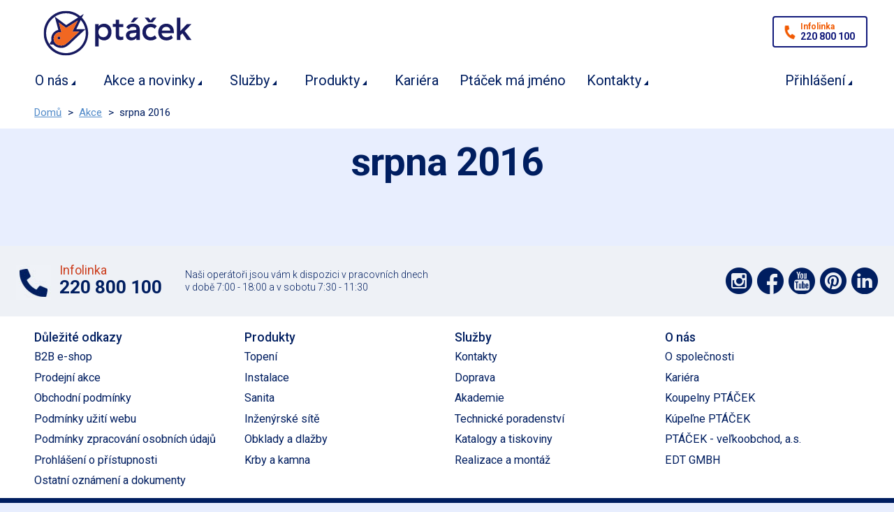

--- FILE ---
content_type: text/html; charset=UTF-8
request_url: https://www.ptacek.cz/blog/archive/2016-08
body_size: 8952
content:
<!doctype html>
<html lang="en" class="no-js">
<head>
<meta charset="utf-8" />
<meta name="viewport" content="width=device-width, initial-scale=1.0" />
    <title>Ptáček - velkoobchod, a.s. -  Blog - srpna 2016</title>
<meta http-equiv="Content-Type" content="text/html; charset=utf-8" />
<meta name="description" content="srpna 2016 Archive" />
<meta name="keywords" content="PTÁČEK - velkoobchod, a.s." />
<meta name="robots" content="INDEX,FOLLOW" />
<link rel="icon" href="https://www.ptacek.cz/media/favicon/default/favicon.png" type="image/x-icon" />
<link rel="shortcut icon" href="https://www.ptacek.cz/media/favicon/default/favicon.png" type="image/x-icon" />

<link rel="stylesheet" type="text/css" href="https://www.ptacek.cz/media/css_secure/5ee10fb8c06ecd061e726aa81e2f595a.css" />
<link rel="stylesheet" type="text/css" href="https://www.ptacek.cz/media/css_secure/3096f5bb9c9cc787ca5bd9aa8c6a2e72.css" media="all" />
<link rel="stylesheet" type="text/css" href="https://www.ptacek.cz/media/css_secure/23c0c9e8845c13e1e40efafa94bc205d.css" media="print" type="text/css" />
<script type="text/javascript" src="https://www.ptacek.cz/js/prototype/prototype.js"></script>
<script type="text/javascript" src="https://www.ptacek.cz/js/prototype/validation.js"></script>
<script type="text/javascript" src="https://www.ptacek.cz/js/scriptaculous/builder.js"></script>
<script type="text/javascript" src="https://www.ptacek.cz/js/scriptaculous/effects.js"></script>
<script type="text/javascript" src="https://www.ptacek.cz/js/scriptaculous/dragdrop.js"></script>
<script type="text/javascript" src="https://www.ptacek.cz/js/scriptaculous/controls.js"></script>
<script type="text/javascript" src="https://www.ptacek.cz/js/varien/js.js"></script>
<script type="text/javascript" src="https://www.ptacek.cz/js/varien/form.js"></script>
<script type="text/javascript" src="https://www.ptacek.cz/js/mage/translate.js"></script>
<script type="text/javascript" src="https://www.ptacek.cz/js/mage/cookies.js"></script>
<script type="text/javascript" src="https://www.ptacek.cz/js/mirasvit/core/jquery.min.js"></script>
<script type="text/javascript" src="https://www.ptacek.cz/js/mirasvit/core/underscore.js"></script>
<script type="text/javascript" src="https://www.ptacek.cz/js/mirasvit/core/backbone.js"></script>
<script type="text/javascript" src="https://www.ptacek.cz/js/mirasvit/code/searchautocomplete/form.js"></script>
<script type="text/javascript" src="https://www.ptacek.cz/js/mirasvit/code/searchautocomplete/autocomplete.js"></script>
<script type="text/javascript" src="https://www.ptacek.cz/js/jquery/jquery.1.11.2.min.js"></script>
<script type="text/javascript" src="https://www.ptacek.cz/js/jquery/jquery-migrate-1.2.1.min.js"></script>
<script type="text/javascript" src="https://www.ptacek.cz/js/jquery/jquery.noconflict.js"></script>
<script type="text/javascript" src="https://www.ptacek.cz/js/bower/script.js"></script>
<script type="text/javascript" src="https://www.ptacek.cz/skin/frontend/intenso/default/js/lib/noconflict.js"></script>
<script type="text/javascript" src="https://www.ptacek.cz/skin/frontend/intenso/default/js/configurableswatches/product-media.js"></script>
<script type="text/javascript" src="https://www.ptacek.cz/skin/frontend/intenso/default/js/configurableswatches/swatches-list.js"></script>
<script type="text/javascript" src="https://www.ptacek.cz/skin/frontend/base/default/js/awesomplete.js"></script>
<script type="text/javascript" src="https://www.ptacek.cz/skin/frontend/base/default/js/jquery-ui.min.js"></script>
<script type="text/javascript" src="https://www.ptacek.cz/skin/frontend/intenso/default/js/lib/modernizr.js"></script>
<script type="text/javascript" src="https://www.ptacek.cz/skin/frontend/intenso/default/js/lib/slider.js"></script>
<script type="text/javascript" src="https://www.ptacek.cz/skin/frontend/base/default/nwdthemes/revslider/public/assets/js/jquery.themepunch.tools.min.js"></script>
<script type="text/javascript" src="https://www.ptacek.cz/skin/frontend/base/default/nwdthemes/revslider/public/assets/js/jquery.themepunch.revolution.min.js"></script>
<!--[if lte IE 7]>
<link rel="stylesheet" type="text/css" href="https://www.ptacek.cz/media/css_secure/1dc58c2f1a66b1e349d3837bcaf70cac.css" media="all" />
<![endif]-->
<!--[if IE 9]>
<link rel="stylesheet" type="text/css" href="https://www.ptacek.cz/media/css_secure/b44d3bc04b17d7fc42b9bae995cd5b55.css" media="all" />
<![endif]-->

<script type="text/javascript">
//<![CDATA[
Mage.Cookies.path     = '/';
Mage.Cookies.domain   = '.www.ptacek.cz';
//]]>
</script>

<script type="text/javascript">
//<![CDATA[
optionalZipCountries = ["HK","IE","MO","PA"];
//]]>
</script>
<script type="text/javascript">
    etCurrencyManagerJsConfig ={"precision":0,"position":8,"display":2,"zerotext":"","excludecheckout":"0","cutzerodecimal":"0","cutzerodecimal_suffix":",-","min_decimal_count":"2"};
    try {
        extendProductConfigformatPrice();
    } catch (e) {

    }
</script>
    <script type="text/javascript">
    //<![CDATA[
        if (typeof jQuery == 'undefined'){
        document.write('<scr'+'ipt src="https://www.ptacek.cz/js/magpleasure/libs/jquery/jquery-1.8.2.min.js"></scr'+'ipt>');
    }
        if (typeof Lightbox2 == 'undefined'){
        document.write('<scr'+'ipt src="https://www.ptacek.cz/js/magpleasure/libs/lightbox2/js/lightbox.min.js"></scr'+'ipt>');
    }
        if ((typeof window == 'undefined') || (typeof window.Modernizr == 'undefined')){
        document.write('<scr'+'ipt src="https://www.ptacek.cz/js/magpleasure/libs/lightbox2/js/modernizr.custom.min.js"></scr'+'ipt>');
    }
        if ((typeof jQuery == 'undefined') || (typeof jQuery.fn == 'undefined') || (typeof jQuery.fn.appendAround == 'undefined')){
        document.write('<scr'+'ipt src="https://www.ptacek.cz/js/mpblog/vendor/appendaround/appendaround.js"></scr'+'ipt>');
    }
        if ((typeof jQuery == 'undefined') || (typeof jQuery.fn == 'undefined') || (typeof jQuery.fn.fitVids == 'undefined')){
        document.write('<scr'+'ipt src="https://www.ptacek.cz/js/mpblog/vendor/fitvids/jquery.fitvids.js"></scr'+'ipt>');
    }
        if ((typeof jQuery == 'undefined') || (typeof jQuery.fn == 'undefined') || (typeof jQuery.fn.swipe == 'undefined')){
        document.write('<scr'+'ipt src="https://www.ptacek.cz/js/mpblog/vendor/swipe/jquery.touch_swipe.min.js"></scr'+'ipt>');
    }
        if ((typeof jQuery == 'undefined') || (typeof jQuery.fn == 'undefined') || (typeof jQuery.fn.swipy == 'undefined')){
        document.write('<scr'+'ipt src="https://www.ptacek.cz/js/mpblog/frontend/swipe/swipy.js"></scr'+'ipt>');
    }
        //]]>
    </script>



                
    <!-- Google Tag Manager -->
<script>(
    function(w,d,s,l,i){w[l]=w[l]||[];w[l].push({'gtm.start': new Date().getTime(),event:'gtm.js'});var f=d.getElementsByTagName(s)[0], j=d.createElement(s),dl=l!='dataLayer'?'&l='+l:'';j.async=true;j.src='//www.googletagmanager.com/gtm.js?id='+i+dl;f.parentNode.insertBefore(j,f);
})(window,document,'script','dataLayer','GTM-WB2HW5');
</script>
<!-- End Google Tag Manager -->

                        <link href="https://fonts.googleapis.com/css?family=Roboto:300,400,500,700&subset=latin-ext" rel="stylesheet">
                    <script type="text/javascript">//<![CDATA[
        var Translator = new Translate({"Please select an option.":"Vyberte pros\u00edm mo\u017enost.","This is a required field.":"Toto pole je povinn\u00e9.","Please enter a valid number in this field.":"Zadejte pros\u00edm do tohoto pole platn\u00e9 \u010d\u00edslo.","Please use letters only (a-z or A-Z) in this field.":"V tomto poli pros\u00edm pou\u017eijte pouze p\u00edsmena (a-z nebo A-Z).","Please use only letters (a-z), numbers (0-9) or underscore(_) in this field, first character should be a letter.":"V tomto poli pros\u00edm pou\u017eijte pouze p\u00edsmena (a-z), \u010d\u00edslice (0-9), nebo podtr\u017e\u00edtka(_), prvn\u00ed znak by m\u011blo b\u00fdt p\u00edsmeno.","Please enter a valid phone number. For example (123) 456-7890 or 123-456-7890.":"Vlo\u017ete pros\u00edm platn\u00e9 telefonn\u00ed \u010d\u00edslo. Nap\u0159\u00edklad (123) 456-7890 nebo 123-456-7890.","Please enter a valid date.":"Vlo\u017ete pros\u00edm platn\u00e9 datum.","Please enter a valid email address. For example johndoe@domain.com.":"Vlo\u017ete pros\u00edm platnou e-mailovou adresu. Nap\u0159\u00edklad josef@novak.cz.","Please make sure your passwords match.":"Ujist\u011bte se pros\u00edm, \u017ee hesla souhlas\u00ed.","Please enter a valid URL. For example http:\/\/www.example.com or www.example.com":"Vlo\u017ete pros\u00edm platnou URL. Nap\u0159\u00edklad http:\/\/www.example.com nebo www.example.com","Please enter a valid social security number. For example 123-45-6789.":"Vlo\u017ete pros\u00edm platn\u00e9 \u010d\u00edslo soci\u00e1ln\u00edho poji\u0161t\u011bn\u00ed. Nap\u0159\u00edklad 123-45-6789.","Please enter a valid zip code. For example 90602 or 90602-1234.":"Zadejte pros\u00edm platn\u00e9 PS\u010c. Nap\u0159\u00edklad 10000.","Please enter a valid zip code.":"Zadejte pros\u00edm platn\u00e9 PS\u010c.","Please use this date format: dd\/mm\/yyyy. For example 17\/03\/2006 for the 17th of March, 2006.":"Pou\u017eijte pros\u00edm tento form\u00e1t data: dd\/mm\/rrrr. Nap\u0159\u00edklad 17\/03\/2006 pro 17. b\u0159ezna, 2006.","Please enter a valid $ amount. For example $100.00.":"Vlo\u017ete pros\u00edm platn\u00fd obnos $. Nap\u0159\u00edklad $100,00.","Please select one of the above options.":"Vyberte pros\u00edm jednu z uveden\u00fdch mo\u017enost\u00ed","Please select one of the options.":"Vyberte pros\u00edm jednu z mo\u017enost\u00ed.","Please select State\/Province.":"Vyberte pros\u00edm st\u00e1t\/provincii.","Please enter a number greater than 0 in this field.":"Do tohoto pole pros\u00edm vlo\u017ete \u010d\u00edslo v\u011bt\u0161\u00ed ne\u017e 0.","Please enter a valid credit card number.":"Vlo\u017ete pros\u00edm platn\u00e9 \u010d\u00edslo kreditn\u00ed karty.","Text length does not satisfy specified text range.":"D\u00e9lka textu neodpov\u00edd\u00e1 po\u017eadovan\u00e9mu rozsahu","Please wait, loading...":"\u010cekejte pros\u00edm, na\u010d\u00edt\u00e1 se...","Complete":"Hotovo","Add Products":"P\u0159idat produkty","Please choose to register or to checkout as a guest":"Pros\u00edm zaregistrujte se, nebo pokra\u010dujte jako host","Please specify shipping method.":"Vyberte pros\u00edm zp\u016fsob doru\u010den\u00ed.","Please specify payment method.":"Vyberte pros\u00edm zp\u016fsob platby.","Show all Brands":"Zobrazit v\u0161echny","Hide all Brands":"Schovat","Add to Cart":"P\u0159idat do ko\u0161\u00edku","In Stock":"Skladem","Out of Stock":"Nen\u00ed skladem"});
        //]]></script><meta name="google-site-verification" content="QfCUJKLHU2fD_JoiTYyziGGMLR3QHbVLNloqxJTVYi4" />

<!-- Facebook Pixel Code -->
<script>
  !function(f,b,e,v,n,t,s)
  {if(f.fbq)return;n=f.fbq=function(){n.callMethod?
  n.callMethod.apply(n,arguments):n.queue.push(arguments)};
  if(!f._fbq)f._fbq=n;n.push=n;n.loaded=!0;n.version='2.0';
  n.queue=[];t=b.createElement(e);t.async=!0;
  t.src=v;s=b.getElementsByTagName(e)[0];
  s.parentNode.insertBefore(t,s)}(window, document,'script',
  'https://connect.facebook.net/en_US/fbevents.js');
  fbq('init', '{your-pixel-id-goes-here}');
  fbq('track', 'PageView');
</script>
<noscript>
  <img height="1" width="1" style="display:none" 
       src="https://www.facebook.com/tr?id=335007716847365&ev=PageView&noscript=1"/>
</noscript>
<!-- End Facebook Pixel Code -->
</head>
<body class=" mpblog-index-archive velkoobchod_cz cs_cz mdformfields">

<!-- Google Tag Manager -->
<script>
        dataLayer.push({"ecomm_pagetype":"other"});
    </script>
<noscript><iframe src="//www.googletagmanager.com/ns.html?id=GTM-WB2HW5" height="0" width="0" style="display:none;visibility:hidden"></iframe></noscript>
<script></script>
<!-- End Google Tag Manager -->
<div class="off-canvas-wrap">
    <div class="inner-wrap">
            <noscript>
        <div class="global-site-notice noscript">
            <div class="notice-inner">
                <p>
                    <strong>JavaScript seems to be disabled in your browser.</strong><br />
                    You must have JavaScript enabled in your browser to utilize the functionality of this website.                </p>
            </div>
        </div>
    </noscript>
        <!-- ESI START DUMMY COMMENT [] -->
<!-- ESI URL DUMMY COMMENT -->

 <header class="main-header sticky-menu">
        <div class="row top-header">
        <div class="small-6 medium-5 large-3 logo-container columns">
            <a href="https://www.ptacek.cz/">
                <img class="main-logo" src="https://www.ptacek.cz/skin/frontend/intenso/default/images/logo-velkoobchod.svg" alt="Ptáček.cz" title="Ptáček.cz" />
                <img class="main-logo-small" src="https://www.ptacek.cz/skin/frontend/intenso/default/images/logo-velkoobchod.svg" alt="Ptáček.cz" title="Ptáček.cz" />
                                                <img class="main-logo-sticky" src="https://www.ptacek.cz/skin/frontend/intenso/default/images/logo.png" alt="Ptáček.cz" title="Ptáček.cz" />
                            </a>
        </div>
        <div class="small-6 medium-3 medium-push-6 large-3 large-push-6 icons-for-small columns text-right">
            <a href="#" class="right-off-canvas-toggle show-for-small-only icon-main-menu"></a>
        </div>
                <div class="small-6 medium-7 large-9 columns text-right info">
            <span class="phone-contact">
                Infolinka<br />
                                    220 800 100
                            </span>
        </div>
            </div>
    
<nav class="top-bar right-off-canvas-menu expanded main-nav horizontal" data-topbar>
    <ul class="title-area">
        <li class="toggle-topbar menu-icon"><a href="#">Menu</a></li>
    </ul>
    <section class="top-bar-section clearfix"> 
        <!-- Right Nav Section -->
        <ul class="right show-for-large-up">
            <li class="has-dropdown hide-for-small-only">
                                    <a href="https://eshop.ptacek.cz/prihlaseni" target="_blank">Přihlášení</a>                            </li>
        </ul>
		<!-- Left Nav Section -->
		<ul class="left">
			      												<li  class="level0 nav-1 first has-dropdown "><a href="https://www.ptacek.cz/o-nas" class="level0 has-children">O nás</a><ul class="level0 dropdown arrow-box"><li  class="level1 nav-1-1 first"><a href="https://www.ptacek.cz/o-nas/instalatercentra" class="level1 ">Instalatércentra</a></li><li  class="level1 nav-1-2"><a href="https://www.ptacek.cz/o-nas/velkoobchod" class="level1 ">Velkoobchod</a></li><li  class="level1 nav-1-3"><a href="https://www.ptacek.cz/o-nas/studia-koupelen" class="level1 ">Studia koupelen</a></li><li  class="level1 nav-1-4"><a href="https://www.ptacek.cz/o-nas/krby-a-kamna" class="level1 ">Krby a kamna</a></li><li  class="level1 nav-1-5"><a href="https://www.ptacek.cz/o-nas/inzenyrske-site" class="level1 ">Inženýrské sítě</a></li><li  class="level1 nav-1-6 "><a href="https://www.ptacek.cz/o-nas/ptacek-premium" class="level1 ">Ptáček Premium</a></li></ul></li><li  class="level0 nav-2 has-dropdown "><a href="https://www.ptacek.cz/akce-novinky" class="level0 has-children">Akce a novinky</a><ul class="level0 dropdown arrow-box"><li  class="level1 nav-2-1 first"><a href="https://www.ptacek.cz/akce-novinky/produktove-novinky" class="level1 ">Aktuality a novinky</a></li><li  class="level1 nav-2-2 "><a href="https://www.ptacek.cz/akce-novinky/akce" class="level1 ">Velkoobchodní akce</a></li></ul></li><li  class="level0 nav-3 has-dropdown "><a href="https://www.ptacek.cz/sluzby" class="level0 has-children">Služby</a><ul class="level0 dropdown arrow-box"><li  class="level1 nav-3-1 first"><a href="https://www.ptacek.cz/sluzby/technicke-poradenstvi" class="level1 ">Technické poradenství</a></li><li  class="level1 nav-3-2"><a href="https://www.ptacek.cz/sluzby/servis" class="level1 ">Ptáček-servis</a></li><li  class="level1 nav-3-3"><a href="https://www.ptacek.cz/sluzby/skladova-dostupnost" class="level1 ">Skladová dostupnost</a></li><li  class="level1 nav-3-4"><a href="https://www.ptacek.cz/sluzby/sluzby-zakaznikum" class="level1 ">Realizace - Odborná montáž</a></li><li  class="level1 nav-3-5"><a href="https://www.ptacek.cz/sluzby/doprava" class="level1 ">Doprava</a></li><li  class="level1 nav-3-6"><a href="https://www.ptacek.cz/sluzby/akademie" class="level1 ">Akademie</a></li><li  class="level1 nav-3-7"><a href="https://www.ptacek.cz/sluzby/reklamace" class="level1 ">Reklamace</a></li><li  class="level1 nav-3-8 "><a href="https://www.ptacek.cz/sluzby/tepelna-cerpadla" class="level1 ">Tepelná čerpadla</a></li></ul></li><li  class="level0 nav-4 has-dropdown "><a href="https://www.ptacek.cz/produkty" class="level0 has-children">Produkty</a><ul class="level0 dropdown arrow-box"><li  class="level1 nav-4-1 first"><a href="https://eshop.ptacek.cz/prihlaseni" target="_blank" class="level1 ">Velkoobchodní eshop</a></li><li  class="level1 nav-4-2"><a href="https://www.ptacek.cz/produkty/maloobchodni-eshop" class="level1 ">Maloobchodní eshop</a></li><li  class="level1 nav-4-3"><a href="https://www.ptacek.cz/produkty/alternativni-zdroje" class="level1 ">Alternativní zdroje</a></li><li  class="level1 nav-4-4"><a href="https://www.ptacek.cz/produkty/privatni-znacky" class="level1 ">Privátní značky</a></li><li  class="level1 nav-4-5"><a href="https://www.ptacek.cz/produkty/vsechny-produkty" class="level1 ">Kompletní sortiment</a></li><li  class="level1 nav-4-6"><a href="https://www.ptacek.cz/produkty/outlet" class="level1 ">Outlet</a></li><li  class="level1 nav-4-7 "><a href="https://www.ptacek.cz/produkty/katalogy-a-tiskoviny" class="level1 ">Katalogy a tiskoviny</a></li></ul></li><li  class="level0 nav-5"><a href="https://ptacek.jobs.cz" target="_blank" class="level0 ">Kariéra</a></li><li  class="level0 nav-6"><a href="https://www.ptacek.cz/cizek" target="" class="level0 ">Ptáček má jméno</a></li><li  class="level0 nav-7  has-dropdown "><a href="https://www.ptacek.cz/kontakty" class="level0 has-children">Kontakty</a><ul class="level0 dropdown arrow-box"><li  class="level1 nav-7-1 first"><a href="https://www.ptacek.cz/kontakty/vsechny-pobocky" class="level1 ">Všechny pobočky</a></li><li  class="level1 nav-7-2 "><a href="https://www.ptacek.cz/kontakty/centrala-spolecnosti" class="level1 ">Centrály společnosti</a></li></ul></li>										            			<li class="show-for-small-only">
                <a href="https://eshop.ptacek.cz/prihlaseni" target="_blank">Přihlášení</a>            </li>
            					</ul>
                <div class="info">
            <span class="phone-contact">
                Infolinka<br />
                                    220 800 100
                            </span>
        </div>
        	</section>
</nav>

</header> 
<!-- ESI END DUMMY COMMENT [] -->
        <div class="row breadcrumbs-wrapper">
    <div class="small-12 breadcrumbs hide-for-small-only columns">
        <ul>
                            <li class="home">
                                    <a href="https://www.ptacek.cz/" title="Domů">Domů</a>
                                                    <span>> </span>
                                </li>
                            <li class="blog">
                                    <a href="https://www.ptacek.cz/blog" title="Akce">Akce</a>
                                                    <span>> </span>
                                </li>
                            <li class="">
                                    <strong>srpna 2016</strong>
                                                </li>
                    </ul>
    </div>
</div>
                


<article class="mobile two-columns-right">
    <section class="content">
                    <div class="mobile-block" data-set="content-list">
                <div id="mpblog_content_list"><div class="row">
    <div class="small-12 columns ">
        <h1 class="mp-title">srpna 2016</h1>
    </div>
</div>


<div class="row blog no-margin" data-group="boxes">
    <div class="small-12 small-centered columns end" id="blog-articles">
                                        
    </div>
    </div>
<p class="bottom-padding">&nbsp;</p>


<script>
currentPage = 1;
categoryId = ;
jQuery('#showmore').click(function() {
    jQuery.ajax({
        url: "https://www.ptacek.cz/mpblog/index/showmore/",
        context: document.body,
        method: 'POST',
        dataType: 'json',
        data: { current_page: currentPage, category_id: categoryId }
      }).done(function(data) {
          if (data.block) {
              currentPage++;
              jQuery('#blog-articles').append(data.block);
          }
          if (data.more == 0) {
              jQuery('#showmore').hide();
          }
        });
      });
</script>
</div>            </div>
            </section>
</article>

<article class="desktop one-column">
        <section class="content">
                    <div class="desktop-block"  data-set="content-list">
                        </div>
            </section>
    </article>

<script type="text/javascript">
//<![CDATA[
(function( $ ){
    $('#mpblog_content_list').appendAround();
    $('.blog-video').fitVids();
}( jQuery ));
//]]>
</script>


                <!-- ESI START DUMMY COMMENT [] -->
<!-- ESI URL DUMMY COMMENT -->

 <footer class="main-footer">
	        <div class="newsletter-ribbon">
            <div class="column-row">
                                <div class="contact"><p>Infolinka<br />220 800 100</p>
<p>Na&scaron;i oper&aacute;toři jsou v&aacute;m k dispozici v pracovn&iacute;ch dnech<br /> v době 7:00 - 18:00 a v sobotu 7:30 - 11:30</p></div>
                                <div class="social"><a href="https://www.linkedin.com/company/pt%C3%A1%C4%8Dek---velkoobchod-a.s." title="Podpořte nás na LinkedIn" class="icon-linkedin" target="_blank">Podpořte nás na LinkedIn</a>
<a href="https://cz.pinterest.com/koupelnyptacek/" title="Podpořte nás na Pinterest" class="icon-pinterest" target="_blank">Podpořte nás na Pinterest</a>
<a href="https://www.youtube.com/channel/UCgJXD3r3v9zSMPyKOK1CJEA" title="Podpořte nás na YouTube" class="icon-youtube" target="_blank">Podpořte nás na YouTube</a>
<a href="https://www.facebook.com/ptacek.cz" title="Podpořte nás na síti Facebook" class="icon-facebook" target="_blank">Podpořte nás na síti Facebook</a>
<a href="https://www.instagram.com/ptacek.cz/" title="Podpořte nás na síti Instagram" class="icon-instagram" target="_blank">Podpořte nás na síti Instagram</a></div>
            </div>
        </div>
		<div class="row footer-links hide-for-small-only">
											<div class="medium-3 columns">
				<ul>
<li class="title">Důležit&eacute; odkazy</li>
<li><a href="https://eshop.ptacek.cz/" target="_blank">B2B e-shop</a></li>
<li><a href="/akce-novinky/akce">Prodejn&iacute; akce</a></li>
<li><a href="/vop">Obchodn&iacute; podm&iacute;nky</a></li>
<li><span class="widget widget-cms-link-inline"><a href="https://www.ptacek.cz/uziti-webu?___SID=U" title="Podmínky užití webu"><span>Podmínky užití webu</span></a></span>
</li>
<li><span class="widget widget-cms-link-inline"><a href="https://www.ptacek.cz/zpracovani-osobnich-udaju?___SID=U" title="Podmínky zpracování osobních údajů"><span>Podmínky zpracování osobních údajů</span></a></span>
</li>
<li><a href="/prohlaseni-o-pristupnosti">Prohl&aacute;&scaron;en&iacute; o př&iacute;stupnosti</a></li>
<!--<li><span class="widget widget-cms-link-inline"><a title="EET"><span>EET</span></a></span>
</li>-->
<li><a href="/ochrana-oznamovatelu">Ostatn&iacute; ozn&aacute;men&iacute; a dokumenty</a></li>
</ul>			</div>
							<div class="medium-3 columns">
				<ul>
      <li class="title">Produkty</li>
      <li><a href="/produkty/vsechny-produkty/topeni-a-ohrev-vody">Topení</a></li>
      <li><a href="/produkty/vsechny-produkty/instalace">Instalace</a></li>
      <li><a href="/produkty/vsechny-produkty/sanita">Sanita</a></li>
      <li><a href="/o-nas/inzenyrske-site">Inženýrské sítě</a></li>
      <li><a href="/produkty/vsechny-produkty/obklady-a-dlazby">Obklady a dlažby</a></li>
      <li><a href="/produkty/vsechny-produkty/krby-a-kamna">Krby a kamna</a></li>
</ul>
			
						</div>
							<div class="medium-3 columns">
				<ul>
      <li class="title">Služby</li>
      <li><a href="/kontakty">Kontakty</a></li>
      <li><a href="/sluzby/doprava">Doprava</a></li>
      <li><a href="https://akademie.ptacek.cz/" target="_blank">Akademie</a></li>
      <li><a href="/sluzby/technicke-poradenstvi">Technické poradenství</a></li>
      <li><a href="/sluzby/katalogy-a-tiskoviny">Katalogy a tiskoviny</a></li>
      <li><a href="/sluzby/sluzby-zakaznikum">Realizace a montáž</a></li>
</ul>			</div>
							<div class="medium-3 columns">
				<ul>
      <li class="title">O nás</li>
      <li><a href="/o-nas">O společnosti</a></li>
      <li><a href="http://ptacek.jobs.cz/" target="_blank">Kariéra</a></li>
      <li><a href="https://www.koupelny-ptacek.cz" target="_blank">Koupelny PTÁČEK</a></li>
      <li><a href="https://www.kupelne-ptacek.sk" target="_blank">Kúpeľne PTÁČEK</a></li>
      <li><a href="http://www.ptacek.sk" target="_blank">PTÁČEK - veľkoobchod, a.s.</a></li>
      <li><a href="http://www.edt-convention.com/?id=25" target="_blank">EDT GMBH</a></li>
</ul>			</div>
					</div>
	<div class="back-to-top-container show-for-small-only">
		<a href="#" class="back-to-top">Zpět nahoru</a>
	</div>
	<ul class="mobile-footer-links show-for-small-only">
			</ul>
		<div class="mobile-footer-switch show-for-small-only row">
                				    </div>
		<div class="row footer-bottom">
		<div class="medium-5 columns">
			<p class="sosumi no-margin">&copy; 2026 <strong>Ptáček - velkoobchod, a.s.</strong> | IČ 25501143 | DIČ CZ25501143<br/>
Zapsaná u Městského soudu v Praze, spis. zn. B 29474 | Sídlo společnosti: Mostecká 58/2, Malá Strana, 118 00 Praha 1</p>
		</div>
		<div class="medium-2 center hide-for-small-only columns">
			<a href="#" class="back-to-top">Zpět nahoru</a>
		</div>
		<div class="medium-5 hide-for-small-only columns">
					</div>
	</div>
</footer>
 
<!-- ESI END DUMMY COMMENT [] -->
                <script type="text/javascript">
// Set webchat configuration
var daktelaGuiConfig = {
        "server":"https://koupelnyptacekpbx.daktela.com/",
        "accessToken":"46706061q78qq7q54028208ns1p41pp1"
};

// Create async script element
var daktelaScriptEl = document.createElement("script"); (function (attrs) { Object.keys(attrs).forEach(function (key) { daktelaScriptEl.setAttribute(key, attrs[key]); }); }) ({"src":daktelaGuiConfig.server+"external/web/web.js", "type":"text/javascript", "async":true, "charset":"utf-8"}); daktelaScriptEl.onload = function() { var daktelaWeb = new daktelaGui(); daktelaWeb.init(daktelaGuiConfig); }; document.getElementsByTagName("head")[0].appendChild(daktelaScriptEl);
</script>
        <a class="exit-off-canvas"></a>
    </div><!-- /inner-wrap -->
</div><!-- /off-canvas-wrap -->
<!-- ESI START DUMMY COMMENT [] -->
<!-- ESI URL DUMMY COMMENT -->

 

 
<!-- ESI END DUMMY COMMENT [] -->
<div itemscope="" itemtype="https://schema.org/Organization">
    <meta itemprop="name" content="Ptáček.cz" />
    <meta itemprop="url" content="https://www.ptacek.cz/" />
    <meta itemprop="logo" content="https://www.ptacek.cz/skin/frontend/intenso/default/images/logo-velkoobchod.svg" />
</div>
    <script type="text/javascript" src="https://c.seznam.cz/js/rc.js"></script>
    <script type="text/javascript">
        window.sznIVA.IS.updateIdentities({
            eid: null
        });

        var retargetingConf = {
            rtgId: 26513,
                        consent: 0
        };
        window.addEventListener('CookiebotOnAccept', function () {
            retargetingConf.consent = Cookiebot.consent.marketing ? 1 : 0;
            window.rc.retargetingHit(retargetingConf);
        });
        window.addEventListener('CookiebotOnDecline', function () {
            retargetingConf.consent = 0;
            window.rc.retargetingHit(retargetingConf);
        });
    </script>
<script src="https://www.ptacek.cz/skin/frontend/intenso/default/js/foundation.min.js"></script>
<script src="https://www.ptacek.cz/skin/frontend/intenso/default/js/lib/chosen.jquery.min.js"></script> 
<script src="https://www.ptacek.cz/skin/frontend/intenso/default/js/intenso.js"></script>
<script src="https://www.ptacek.cz/skin/frontend/intenso/default/js/lib/extendedreviews.js"></script>
<script>
	// Init Foundation framework
	$j(document).foundation({
		topbar: {
			custom_back_text: true,
			back_text: 'Zpět' 
		}
	});
	// Init Intenso Theme framework
	$j(document).intenso({
		productsGrid: {
						min_item_width: 220					}
	});
	</script><div class="loading-bar"></div>
</body>
</html>



--- FILE ---
content_type: text/css
request_url: https://www.ptacek.cz/media/css_secure/3096f5bb9c9cc787ca5bd9aa8c6a2e72.css
body_size: 132439
content:
/**
 * Magento
 *
 * NOTICE OF LICENSE
 *
 * This source file is subject to the Academic Free License (AFL 3.0)
 * that is bundled with this package in the file LICENSE_AFL.txt.
 * It is also available through the world-wide-web at this URL:
 * http://opensource.org/licenses/afl-3.0.php
 * If you did not receive a copy of the license and are unable to
 * obtain it through the world-wide-web, please send an email
 * to license@magento.com so we can send you a copy immediately.
 *
 * DISCLAIMER
 *
 * Do not edit or add to this file if you wish to upgrade Magento to newer
 * versions in the future. If you wish to customize Magento for your
 * needs please refer to http://www.magento.com for more information.
 *
 * @category    design
 * @package     base_default
 * @copyright   Copyright (c) 2006-2018 Magento, Inc. (http://www.magento.com)
 * @license     http://opensource.org/licenses/afl-3.0.php  Academic Free License (AFL 3.0)
 */

/* Widgets =============================================================================== */
.widget { display:inline; }
.widget .widget-title { clear:both; padding:15px 0 0; margin:0 0 7px; }
.widget .widget-title h2 { font-size:15px; font-weight:bold; color:#e25203; }

.widget .mini-products-images-list .product-image { display:block; width:76px; height:76px; border:1px solid #a9a9a9; margin:0 auto; }
.widget .mini-products-images-list li.item { float:left; width:77px; height:77px; }

/* Widget: Catalog New Proructs List */
.widget-new-products { display:block; }
.col-main .widget-new-products { margin:7px 0; }
.widget-new-products .products-grid .product-image,
.widget-new-products .products-list .product-image { width:85px; height:85px; }
.widget-new-products .products-list .product-shop { margin-left:100px; }
.sidebar .widget-new-products .block { font-size:11px; line-height:1.25; }
.sidebar .widget-new-products .block-title strong { background:url(https://www.ptacek.cz/skin/frontend/base/default/images/widgets/i_widget-new.gif) 0 1px no-repeat; padding-left:21px; color:#dc5033; }

/* Widget: Recently Viewed Proructs */
.widget-viewed { display:block; }
.col-main .widget-viewed { margin:7px 0; }
.widget-viewed .products-grid .product-image,
.widget-viewed .products-list .product-image { width:85px; height:85px; }
.widget-viewed .products-list .product-shop { margin-left:100px; }
.sidebar .widget-viewed .block { font-size:11px; line-height:1.25; }
.sidebar .widget-viewed .block-title strong { background:url(https://www.ptacek.cz/skin/frontend/base/default/images/widgets/i_block-list.gif) 0 0 no-repeat; padding-left:21px; }

/* Widget: Recently Compared Proructs */
.widget-compared { display:block;}
.col-main .widget-compared { margin:7px 0; }
.widget-compared .products-grid .product-image,
.widget-compared .products-list .product-image { width:85px; height:85px; }
.widget-compared .products-list .product-shop { margin-left:100px; }
.sidebar .widget-compared .block { font-size:11px; line-height:1.25; }
.sidebar .widget-compared .block-title strong { background:url(https://www.ptacek.cz/skin/frontend/base/default/images/widgets/i_block-list.gif) 0 0 no-repeat; padding-left:21px; }

/* Widget: CMS Static Block */
.widget-static-block {}
.sidebar .widget-static-block { display:block; margin:0 0 15px; }

/* Widgets: Links Common Styles */
.top-container .widget a { padding:0 0 0 7px; }

.bottom-container .widget a { padding:0 3px; }

/* Widget: Catalog Product Link */
.widget-product-link-inline { display:inline; }

.col-main .widget-product-link { display:block; text-align:right; margin:7px 0; }
.col-main .widget-product-link a { background:url(https://www.ptacek.cz/skin/frontend/base/default/images/widgets/i_widget-link.gif) 100% 4px no-repeat; padding-right:15px; }

.sidebar .widget-product-link { display:block; margin:0 0 15px; padding:0 10px; }
.sidebar .widget-product-link a { background:url(https://www.ptacek.cz/skin/frontend/base/default/images/widgets/i_widget-link.gif) 100% 4px no-repeat; padding:0 15px 0 0; }

/* Widget: Catalog Category Link */
.widget-category-link-inline { display:inline; }

.col-main .widget-category-link { display:block; text-align:right; margin:7px 0; }
.col-main .widget-category-link a { background:url(https://www.ptacek.cz/skin/frontend/base/default/images/widgets/i_widget-link.gif) 100% 4px no-repeat; padding-right:15px; }

.sidebar .widget-category-link { display:block; margin:0 0 15px; padding:0 10px; }
.sidebar .widget-category-link a { background:url(https://www.ptacek.cz/skin/frontend/base/default/images/widgets/i_widget-link.gif) 100% 4px no-repeat; padding:0 15px 0 0; }

/* Widget: CMS Page Link */
.widget-cms-link-inline { display:inline; }

.col-main .widget-cms-link { display:block; text-align:right; margin:7px 0; }
.col-main .widget-cms-link a { background:url(https://www.ptacek.cz/skin/frontend/base/default/images/widgets/i_widget-link.gif) 100% 4px no-repeat; padding-right:15px; }

.sidebar .widget-cms-link { display:block; margin:0 0 15px; padding:0 10px; }
.sidebar .widget-cms-link a { background:url(https://www.ptacek.cz/skin/frontend/base/default/images/widgets/i_widget-link.gif) 100% 4px no-repeat; padding:0 15px 0 0; }
/* ======================================================================================= */

.clearfix {
  *zoom: 1;
}
.clearfix:before,
.clearfix:after {
  display: table;
  content: "";
  line-height: 0;
}
.clearfix:after {
  clear: both;
}
.hide-text {
  font: 0/0 a;
  color: transparent;
  text-shadow: none;
  background-color: transparent;
  border: 0;
}
.input-block-level {
  display: block;
  width: 100%;
  min-height: 30px;
  -webkit-box-sizing: border-box;
  -moz-box-sizing: border-box;
  box-sizing: border-box;
}
.searchindex-results {
  *zoom: 1;
  margin-bottom: 10px;
  border-bottom: 1px solid #a0b3c3;
}
.searchindex-results:before,
.searchindex-results:after {
  display: table;
  content: "";
  line-height: 0;
}
.searchindex-results:after {
  clear: both;
}
.searchindex-results li {
  margin-bottom: -1px;
  float: left;
  *zoom: 1;
  margin: 0px 2px;
}
.searchindex-results li:before,
.searchindex-results li:after {
  display: table;
  content: "";
  line-height: 0;
}
.searchindex-results li:after {
  clear: both;
}
.searchindex-results li a {
  font-size: 12px;
  font-weight: bold;
  color: #333;
  display: block;
  cursor: pointer;
  padding: 2px 5px 1px 5px;
  line-height: 20px;
  border: 1px solid transparent;
  border-bottom: none;
  -webkit-border-radius: 5px 5px 0 0;
  -moz-border-radius: 5px 5px 0 0;
  border-radius: 5px 5px 0 0;
  text-decoration: none;
}
.searchindex-results li a:hover {
  background-color: #f1f1f1;
  background-image: -moz-linear-gradient(top, #e8e8e8, #ffffff);
  background-image: -webkit-gradient(linear, 0 0, 0 100%, from(#e8e8e8), to(#ffffff));
  background-image: -webkit-linear-gradient(top, #e8e8e8, #ffffff);
  background-image: -o-linear-gradient(top, #e8e8e8, #ffffff);
  background-image: linear-gradient(to bottom, #e8e8e8, #ffffff);
  background-repeat: repeat-x;
  filter: progid:DXImageTransform.Microsoft.gradient(startColorstr='#ffe8e8e8', endColorstr='#ffffffff', GradientType=0);
  border: 1px solid #a0b3c3;
  border-bottom: none;
}
.searchindex-results li a span {
  font-weight: normal;
  font-size: 0.9em;
}
.searchindex-results li.active a {
  background-color: #f1f1f1;
  background-image: -moz-linear-gradient(top, #e8e8e8, #ffffff);
  background-image: -webkit-gradient(linear, 0 0, 0 100%, from(#e8e8e8), to(#ffffff));
  background-image: -webkit-linear-gradient(top, #e8e8e8, #ffffff);
  background-image: -o-linear-gradient(top, #e8e8e8, #ffffff);
  background-image: linear-gradient(to bottom, #e8e8e8, #ffffff);
  background-repeat: repeat-x;
  filter: progid:DXImageTransform.Microsoft.gradient(startColorstr='#ffe8e8e8', endColorstr='#ffffffff', GradientType=0);
  cursor: default;
  border: 1px solid #a0b3c3;
  border-bottom: none;
}
.searchindex-result li {
  padding: 5px;
}
.searchindex-result li .title a {
  font-weight: bold;
  color: #203548;
  font-size: 13px;
}
.searchindex-result.searchindex-result-category {
  margin-bottom: 20px;
}
.searchindex-result.searchindex-result-category li {
  padding: 1px 0px;
}
.searchindex-result.searchindex-result-category li a {
  font-weight: bold;
  color: #203548;
}
.searchindex-highlight {
  background-color: #ff0;
}

/*!
 *
 *  Project:  GLYPHICONS
 *  Author:   Jan Kovarik - www.glyphicons.com
 *  Twitter:  @jankovarik
 *
 */
html,
html .halflings {
  -webkit-font-smoothing: antialiased !important;
}
@font-face {
  font-family: 'Glyphicons';
  src: url('https://www.ptacek.cz/skin/frontend/base/default/magpleasure/vendor/glyphicons/fonts/glyphicons-regular.eot');
  src: url('https://www.ptacek.cz/skin/frontend/base/default/magpleasure/vendor/glyphicons/fonts/glyphicons-regular.eot?#iefix') format('embedded-opentype'), url('https://www.ptacek.cz/skin/frontend/base/default/magpleasure/vendor/glyphicons/fonts/glyphicons-regular.woff') format('woff'), url('https://www.ptacek.cz/skin/frontend/base/default/magpleasure/vendor/glyphicons/fonts/glyphicons-regular.ttf') format('truetype'), url('https://www.ptacek.cz/skin/frontend/base/default/magpleasure/vendor/glyphicons/fonts/glyphicons-regular.svg#glyphicons_halflingsregular') format('svg');
  font-weight: normal;
  font-style: normal;
}
i.glyphicons {
  display: inline-block;
  position: relative;
  padding: 0;
  color: #1d1d1b;
  width: 16px;
  height: 16px;
  text-decoration: none;
  *display: inline;
  *zoom: 1;
}
i.glyphicons:before {
  color: #1D1D1B;
  font: 16px 'Glyphicons';
  left: 0;
  position: absolute;
  top: 0;
}
i.glyphicons.glass:before {
  content: "\e001";
}
i.glyphicons.leaf:before {
  content: "\e002";
}
i.glyphicons.dog:before {
  content: "\e003";
}
i.glyphicons.user:before {
  content: "\e004";
}
i.glyphicons.girl:before {
  content: "\e005";
}
i.glyphicons.car:before {
  content: "\e006";
}
i.glyphicons.user_add:before {
  content: "\e007";
}
i.glyphicons.user_remove:before {
  content: "\e008";
}
i.glyphicons.film:before {
  content: "\e009";
}
i.glyphicons.magic:before {
  content: "\e010";
}
i.glyphicons.envelope:before {
  content: "\2709";
}
i.glyphicons.camera:before {
  content: "\e012";
}
i.glyphicons.heart:before {
  content: "\e013";
}
i.glyphicons.beach_umbrella:before {
  content: "\e014";
}
i.glyphicons.train:before {
  content: "\e015";
}
i.glyphicons.print:before {
  content: "\e016";
}
i.glyphicons.bin:before {
  content: "\e017";
}
i.glyphicons.music:before {
  content: "\e018";
}
i.glyphicons.note:before {
  content: "\e019";
}
i.glyphicons.heart_empty:before {
  content: "\e020";
}
i.glyphicons.home:before {
  content: "\e021";
}
i.glyphicons.snowflake:before {
  content: "\2744";
}
i.glyphicons.fire:before {
  content: "\e023";
}
i.glyphicons.magnet:before {
  content: "\e024";
}
i.glyphicons.parents:before {
  content: "\e025";
}
i.glyphicons.binoculars:before {
  content: "\e026";
}
i.glyphicons.road:before {
  content: "\e027";
}
i.glyphicons.search:before {
  content: "\e028";
}
i.glyphicons.cars:before {
  content: "\e029";
}
i.glyphicons.notes_2:before {
  content: "\e030";
}
i.glyphicons.pencil:before {
  content: "\270F";
}
i.glyphicons.bus:before {
  content: "\e032";
}
i.glyphicons.wifi_alt:before {
  content: "\e033";
}
i.glyphicons.luggage:before {
  content: "\e034";
}
i.glyphicons.old_man:before {
  content: "\e035";
}
i.glyphicons.woman:before {
  content: "\e036";
}
i.glyphicons.file:before {
  content: "\e037";
}
i.glyphicons.coins:before {
  content: "\e038";
}
i.glyphicons.airplane:before {
  content: "\2708";
}
i.glyphicons.notes:before {
  content: "\e040";
}
i.glyphicons.stats:before {
  content: "\e041";
}
i.glyphicons.charts:before {
  content: "\e042";
}
i.glyphicons.pie_chart:before {
  content: "\e043";
}
i.glyphicons.group:before {
  content: "\e044";
}
i.glyphicons.keys:before {
  content: "\e045";
}
i.glyphicons.calendar:before {
  content: "\e046";
}
i.glyphicons.router:before {
  content: "\e047";
}
i.glyphicons.camera_small:before {
  content: "\e048";
}
i.glyphicons.dislikes:before {
  content: "\e049";
}
i.glyphicons.star:before {
  content: "\e050";
}
i.glyphicons.link:before {
  content: "\e051";
}
i.glyphicons.eye_open:before {
  content: "\e052";
}
i.glyphicons.eye_close:before {
  content: "\e053";
}
i.glyphicons.alarm:before {
  content: "\e054";
}
i.glyphicons.clock:before {
  content: "\e055";
}
i.glyphicons.stopwatch:before {
  content: "\e056";
}
i.glyphicons.projector:before {
  content: "\e057";
}
i.glyphicons.history:before {
  content: "\e058";
}
i.glyphicons.truck:before {
  content: "\e059";
}
i.glyphicons.cargo:before {
  content: "\e060";
}
i.glyphicons.compass:before {
  content: "\e061";
}
i.glyphicons.keynote:before {
  content: "\e062";
}
i.glyphicons.paperclip:before {
  content: "\e063";
}
i.glyphicons.power:before {
  content: "\e064";
}
i.glyphicons.lightbulb:before {
  content: "\e065";
}
i.glyphicons.tag:before {
  content: "\e066";
}
i.glyphicons.tags:before {
  content: "\e067";
}
i.glyphicons.cleaning:before {
  content: "\e068";
}
i.glyphicons.ruller:before {
  content: "\e069";
}
i.glyphicons.gift:before {
  content: "\e070";
}
i.glyphicons.umbrella:before {
  content: "\2602";
}
i.glyphicons.book:before {
  content: "\e072";
}
i.glyphicons.bookmark:before {
  content: "\e073";
}
i.glyphicons.wifi:before {
  content: "\e074";
}
i.glyphicons.cup:before {
  content: "\e075";
}
i.glyphicons.stroller:before {
  content: "\e076";
}
i.glyphicons.headphones:before {
  content: "\e077";
}
i.glyphicons.headset:before {
  content: "\e078";
}
i.glyphicons.warning_sign:before {
  content: "\e079";
}
i.glyphicons.signal:before {
  content: "\e080";
}
i.glyphicons.retweet:before {
  content: "\e081";
}
i.glyphicons.refresh:before {
  content: "\e082";
}
i.glyphicons.roundabout:before {
  content: "\e083";
}
i.glyphicons.random:before {
  content: "\e084";
}
i.glyphicons.heat:before {
  content: "\e085";
}
i.glyphicons.repeat:before {
  content: "\e086";
}
i.glyphicons.display:before {
  content: "\e087";
}
i.glyphicons.log_book:before {
  content: "\e088";
}
i.glyphicons.adress_book:before {
  content: "\e089";
}
i.glyphicons.building:before {
  content: "\e090";
}
i.glyphicons.eyedropper:before {
  content: "\e091";
}
i.glyphicons.adjust:before {
  content: "\e092";
}
i.glyphicons.tint:before {
  content: "\e093";
}
i.glyphicons.crop:before {
  content: "\e094";
}
i.glyphicons.vector_path_square:before {
  content: "\e095";
}
i.glyphicons.vector_path_circle:before {
  content: "\e096";
}
i.glyphicons.vector_path_polygon:before {
  content: "\e097";
}
i.glyphicons.vector_path_line:before {
  content: "\e098";
}
i.glyphicons.vector_path_curve:before {
  content: "\e099";
}
i.glyphicons.vector_path_all:before {
  content: "\e100";
}
i.glyphicons.font:before {
  content: "\e101";
}
i.glyphicons.italic:before {
  content: "\e102";
}
i.glyphicons.bold:before {
  content: "\e103";
}
i.glyphicons.text_underline:before {
  content: "\e104";
}
i.glyphicons.text_strike:before {
  content: "\e105";
}
i.glyphicons.text_height:before {
  content: "\e106";
}
i.glyphicons.text_width:before {
  content: "\e107";
}
i.glyphicons.text_resize:before {
  content: "\e108";
}
i.glyphicons.left_indent:before {
  content: "\e109";
}
i.glyphicons.right_indent:before {
  content: "\e110";
}
i.glyphicons.align_left:before {
  content: "\e111";
}
i.glyphicons.align_center:before {
  content: "\e112";
}
i.glyphicons.align_right:before {
  content: "\e113";
}
i.glyphicons.justify:before {
  content: "\e114";
}
i.glyphicons.list:before {
  content: "\e115";
}
i.glyphicons.text_smaller:before {
  content: "\e116";
}
i.glyphicons.text_bigger:before {
  content: "\e117";
}
i.glyphicons.embed:before {
  content: "\e118";
}
i.glyphicons.embed_close:before {
  content: "\e119";
}
i.glyphicons.table:before {
  content: "\e120";
}
i.glyphicons.message_full:before {
  content: "\e121";
}
i.glyphicons.message_empty:before {
  content: "\e122";
}
i.glyphicons.message_in:before {
  content: "\e123";
}
i.glyphicons.message_out:before {
  content: "\e124";
}
i.glyphicons.message_plus:before {
  content: "\e125";
}
i.glyphicons.message_minus:before {
  content: "\e126";
}
i.glyphicons.message_ban:before {
  content: "\e127";
}
i.glyphicons.message_flag:before {
  content: "\e128";
}
i.glyphicons.message_lock:before {
  content: "\e129";
}
i.glyphicons.message_new:before {
  content: "\e130";
}
i.glyphicons.inbox:before {
  content: "\e131";
}
i.glyphicons.inbox_plus:before {
  content: "\e132";
}
i.glyphicons.inbox_minus:before {
  content: "\e133";
}
i.glyphicons.inbox_lock:before {
  content: "\e134";
}
i.glyphicons.inbox_in:before {
  content: "\e135";
}
i.glyphicons.inbox_out:before {
  content: "\e136";
}
i.glyphicons.cogwheel:before {
  content: "\e137";
}
i.glyphicons.cogwheels:before {
  content: "\e138";
}
i.glyphicons.picture:before {
  content: "\e139";
}
i.glyphicons.adjust_alt:before {
  content: "\e140";
}
i.glyphicons.database_lock:before {
  content: "\e141";
}
i.glyphicons.database_plus:before {
  content: "\e142";
}
i.glyphicons.database_minus:before {
  content: "\e143";
}
i.glyphicons.database_ban:before {
  content: "\e144";
}
i.glyphicons.folder_open:before {
  content: "\e145";
}
i.glyphicons.folder_plus:before {
  content: "\e146";
}
i.glyphicons.folder_minus:before {
  content: "\e147";
}
i.glyphicons.folder_lock:before {
  content: "\e148";
}
i.glyphicons.folder_flag:before {
  content: "\e149";
}
i.glyphicons.folder_new:before {
  content: "\e150";
}
i.glyphicons.edit:before {
  content: "\e151";
}
i.glyphicons.new_window:before {
  content: "\e152";
}
i.glyphicons.check:before {
  content: "\e153";
}
i.glyphicons.unchecked:before {
  content: "\e154";
}
i.glyphicons.more_windows:before {
  content: "\e155";
}
i.glyphicons.show_big_thumbnails:before {
  content: "\e156";
}
i.glyphicons.show_thumbnails:before {
  content: "\e157";
}
i.glyphicons.show_thumbnails_with_lines:before {
  content: "\e158";
}
i.glyphicons.show_lines:before {
  content: "\e159";
}
i.glyphicons.playlist:before {
  content: "\e160";
}
i.glyphicons.imac:before {
  content: "\e161";
}
i.glyphicons.macbook:before {
  content: "\e162";
}
i.glyphicons.ipad:before {
  content: "\e163";
}
i.glyphicons.iphone:before {
  content: "\e164";
}
i.glyphicons.iphone_transfer:before {
  content: "\e165";
}
i.glyphicons.iphone_exchange:before {
  content: "\e166";
}
i.glyphicons.ipod:before {
  content: "\e167";
}
i.glyphicons.ipod_shuffle:before {
  content: "\e168";
}
i.glyphicons.ear_plugs:before {
  content: "\e169";
}
i.glyphicons.phone:before {
  content: "\e170";
}
i.glyphicons.step_backward:before {
  content: "\e171";
}
i.glyphicons.fast_backward:before {
  content: "\e172";
}
i.glyphicons.rewind:before {
  content: "\e173";
}
i.glyphicons.play:before {
  content: "\e174";
}
i.glyphicons.pause:before {
  content: "\e175";
}
i.glyphicons.stop:before {
  content: "\e176";
}
i.glyphicons.forward:before {
  content: "\e177";
}
i.glyphicons.fast_forward:before {
  content: "\e178";
}
i.glyphicons.step_forward:before {
  content: "\e179";
}
i.glyphicons.eject:before {
  content: "\e180";
}
i.glyphicons.facetime_video:before {
  content: "\e181";
}
i.glyphicons.download_alt:before {
  content: "\e182";
}
i.glyphicons.mute:before {
  content: "\e183";
}
i.glyphicons.volume_down:before {
  content: "\e184";
}
i.glyphicons.volume_up:before {
  content: "\e185";
}
i.glyphicons.screenshot:before {
  content: "\e186";
}
i.glyphicons.move:before {
  content: "\e187";
}
i.glyphicons.more:before {
  content: "\e188";
}
i.glyphicons.brightness_reduce:before {
  content: "\e189";
}
i.glyphicons.brightness_increase:before {
  content: "\e190";
}
i.glyphicons.circle_plus:before {
  content: "\e191";
}
i.glyphicons.circle_minus:before {
  content: "\e192";
}
i.glyphicons.circle_remove:before {
  content: "\e193";
}
i.glyphicons.circle_ok:before {
  content: "\e194";
}
i.glyphicons.circle_question_mark:before {
  content: "\e195";
}
i.glyphicons.circle_info:before {
  content: "\e196";
}
i.glyphicons.circle_exclamation_mark:before {
  content: "\e197";
}
i.glyphicons.remove:before {
  content: "\e198";
}
i.glyphicons.ok:before {
  content: "\e199";
}
i.glyphicons.ban:before {
  content: "\e200";
}
i.glyphicons.download:before {
  content: "\e201";
}
i.glyphicons.upload:before {
  content: "\e202";
}
i.glyphicons.shopping_cart:before {
  content: "\e203";
}
i.glyphicons.lock:before {
  content: "\e204";
}
i.glyphicons.unlock:before {
  content: "\e205";
}
i.glyphicons.electricity:before {
  content: "\e206";
}
i.glyphicons.ok_2:before {
  content: "\e207";
}
i.glyphicons.remove_2:before {
  content: "\e208";
}
i.glyphicons.cart_out:before {
  content: "\e209";
}
i.glyphicons.cart_in:before {
  content: "\e210";
}
i.glyphicons.left_arrow:before {
  content: "\e211";
}
i.glyphicons.right_arrow:before {
  content: "\e212";
}
i.glyphicons.down_arrow:before {
  content: "\e213";
}
i.glyphicons.up_arrow:before {
  content: "\e214";
}
i.glyphicons.resize_small:before {
  content: "\e215";
}
i.glyphicons.resize_full:before {
  content: "\e216";
}
i.glyphicons.circle_arrow_left:before {
  content: "\e217";
}
i.glyphicons.circle_arrow_right:before {
  content: "\e218";
}
i.glyphicons.circle_arrow_top:before {
  content: "\e219";
}
i.glyphicons.circle_arrow_down:before {
  content: "\e220";
}
i.glyphicons.play_button:before {
  content: "\e221";
}
i.glyphicons.unshare:before {
  content: "\e222";
}
i.glyphicons.share:before {
  content: "\e223";
}
i.glyphicons.chevron-right:before {
  content: "\e224";
}
i.glyphicons.chevron-left:before {
  content: "\e225";
}
i.glyphicons.bluetooth:before {
  content: "\e226";
}
i.glyphicons.euro:before {
  content: "\20AC";
}
i.glyphicons.usd:before {
  content: "\e228";
}
i.glyphicons.gbp:before {
  content: "\e229";
}
i.glyphicons.retweet_2:before {
  content: "\e230";
}
i.glyphicons.moon:before {
  content: "\e231";
}
i.glyphicons.sun:before {
  content: "\2609";
}
i.glyphicons.cloud:before {
  content: "\2601";
}
i.glyphicons.direction:before {
  content: "\e234";
}
i.glyphicons.brush:before {
  content: "\e235";
}
i.glyphicons.pen:before {
  content: "\e236";
}
i.glyphicons.zoom_in:before {
  content: "\e237";
}
i.glyphicons.zoom_out:before {
  content: "\e238";
}
i.glyphicons.pin:before {
  content: "\e239";
}
i.glyphicons.albums:before {
  content: "\e240";
}
i.glyphicons.rotation_lock:before {
  content: "\e241";
}
i.glyphicons.flash:before {
  content: "\e242";
}
i.glyphicons.google_maps:before {
  content: "\e243";
}
i.glyphicons.anchor:before {
  content: "\2693";
}
i.glyphicons.conversation:before {
  content: "\e245";
}
i.glyphicons.chat:before {
  content: "\e246";
}
i.glyphicons.male:before {
  content: "\e247";
}
i.glyphicons.female:before {
  content: "\e248";
}
i.glyphicons.asterisk:before {
  content: "\002A";
}
i.glyphicons.divide:before {
  content: "\00F7";
}
i.glyphicons.snorkel_diving:before {
  content: "\e251";
}
i.glyphicons.scuba_diving:before {
  content: "\e252";
}
i.glyphicons.oxygen_bottle:before {
  content: "\e253";
}
i.glyphicons.fins:before {
  content: "\e254";
}
i.glyphicons.fishes:before {
  content: "\e255";
}
i.glyphicons.boat:before {
  content: "\e256";
}
i.glyphicons.delete:before {
  content: "\e257";
}
i.glyphicons.sheriffs_star:before {
  content: "\e258";
}
i.glyphicons.qrcode:before {
  content: "\e259";
}
i.glyphicons.barcode:before {
  content: "\e260";
}
i.glyphicons.pool:before {
  content: "\e261";
}
i.glyphicons.buoy:before {
  content: "\e262";
}
i.glyphicons.spade:before {
  content: "\e263";
}
i.glyphicons.bank:before {
  content: "\e264";
}
i.glyphicons.vcard:before {
  content: "\e265";
}
i.glyphicons.electrical_plug:before {
  content: "\e266";
}
i.glyphicons.flag:before {
  content: "\e267";
}
i.glyphicons.credit_card:before {
  content: "\e268";
}
i.glyphicons.keyboard-wireless:before {
  content: "\e269";
}
i.glyphicons.keyboard-wired:before {
  content: "\e270";
}
i.glyphicons.shield:before {
  content: "\e271";
}
i.glyphicons.ring:before {
  content: "\02DA";
}
i.glyphicons.cake:before {
  content: "\e273";
}
i.glyphicons.drink:before {
  content: "\e274";
}
i.glyphicons.beer:before {
  content: "\e275";
}
i.glyphicons.fast_food:before {
  content: "\e276";
}
i.glyphicons.cutlery:before {
  content: "\e277";
}
i.glyphicons.pizza:before {
  content: "\e278";
}
i.glyphicons.birthday_cake:before {
  content: "\e279";
}
i.glyphicons.tablet:before {
  content: "\e280";
}
i.glyphicons.settings:before {
  content: "\e281";
}
i.glyphicons.bullets:before {
  content: "\e282";
}
i.glyphicons.cardio:before {
  content: "\e283";
}
i.glyphicons.t-shirt:before {
  content: "\e284";
}
i.glyphicons.pants:before {
  content: "\e285";
}
i.glyphicons.sweater:before {
  content: "\e286";
}
i.glyphicons.fabric:before {
  content: "\e287";
}
i.glyphicons.leather:before {
  content: "\e288";
}
i.glyphicons.scissors:before {
  content: "\e289";
}
i.glyphicons.bomb:before {
  content: "\e290";
}
i.glyphicons.skull:before {
  content: "\e291";
}
i.glyphicons.celebration:before {
  content: "\e292";
}
i.glyphicons.tea_kettle:before {
  content: "\e293";
}
i.glyphicons.french_press:before {
  content: "\e294";
}
i.glyphicons.coffe_cup:before {
  content: "\e295";
}
i.glyphicons.pot:before {
  content: "\e296";
}
i.glyphicons.grater:before {
  content: "\e297";
}
i.glyphicons.kettle:before {
  content: "\e298";
}
i.glyphicons.hospital:before {
  content: "\e299";
}
i.glyphicons.hospital_h:before {
  content: "\e300";
}
i.glyphicons.microphone:before {
  content: "\e301";
}
i.glyphicons.webcam:before {
  content: "\e302";
}
i.glyphicons.temple_christianity_church:before {
  content: "\e303";
}
i.glyphicons.temple_islam:before {
  content: "\e304";
}
i.glyphicons.temple_hindu:before {
  content: "\e305";
}
i.glyphicons.temple_buddhist:before {
  content: "\e306";
}
i.glyphicons.bicycle:before {
  content: "\e307";
}
i.glyphicons.life_preserver:before {
  content: "\e308";
}
i.glyphicons.share_alt:before {
  content: "\e309";
}
i.glyphicons.comments:before {
  content: "\e310";
}
i.glyphicons.flower:before {
  content: "\2698";
}
i.glyphicons.baseball:before {
  content: "\e312";
}
i.glyphicons.rugby:before {
  content: "\e313";
}
i.glyphicons.ax:before {
  content: "\e314";
}
i.glyphicons.table_tennis:before {
  content: "\e315";
}
i.glyphicons.bowling:before {
  content: "\e316";
}
i.glyphicons.tree_conifer:before {
  content: "\e317";
}
i.glyphicons.tree_deciduous:before {
  content: "\e318";
}
i.glyphicons.more_items:before {
  content: "\e319";
}
i.glyphicons.sort:before {
  content: "\e320";
}
i.glyphicons.filter:before {
  content: "\e321";
}
i.glyphicons.gamepad:before {
  content: "\e322";
}
i.glyphicons.playing_dices:before {
  content: "\e323";
}
i.glyphicons.calculator:before {
  content: "\e324";
}
i.glyphicons.tie:before {
  content: "\e325";
}
i.glyphicons.wallet:before {
  content: "\e326";
}
i.glyphicons.piano:before {
  content: "\e327";
}
i.glyphicons.sampler:before {
  content: "\e328";
}
i.glyphicons.podium:before {
  content: "\e329";
}
i.glyphicons.soccer_ball:before {
  content: "\e330";
}
i.glyphicons.blog:before {
  content: "\e331";
}
i.glyphicons.dashboard:before {
  content: "\e332";
}
i.glyphicons.certificate:before {
  content: "\e333";
}
i.glyphicons.bell:before {
  content: "\e334";
}
i.glyphicons.candle:before {
  content: "\e335";
}
i.glyphicons.pushpin:before {
  content: "\e336";
}
i.glyphicons.iphone_shake:before {
  content: "\e337";
}
i.glyphicons.pin_flag:before {
  content: "\e338";
}
i.glyphicons.turtle:before {
  content: "\e339";
}
i.glyphicons.rabbit:before {
  content: "\e340";
}
i.glyphicons.globe:before {
  content: "\e341";
}
i.glyphicons.briefcase:before {
  content: "\e342";
}
i.glyphicons.hdd:before {
  content: "\e343";
}
i.glyphicons.thumbs_up:before {
  content: "\e344";
}
i.glyphicons.thumbs_down:before {
  content: "\e345";
}
i.glyphicons.hand_right:before {
  content: "\e346";
}
i.glyphicons.hand_left:before {
  content: "\e347";
}
i.glyphicons.hand_up:before {
  content: "\e348";
}
i.glyphicons.hand_down:before {
  content: "\e349";
}
i.glyphicons.fullscreen:before {
  content: "\e350";
}
i.glyphicons.shopping_bag:before {
  content: "\e351";
}
i.glyphicons.book_open:before {
  content: "\e352";
}
i.glyphicons.nameplate:before {
  content: "\e353";
}
i.glyphicons.nameplate_alt:before {
  content: "\e354";
}
i.glyphicons.vases:before {
  content: "\e355";
}
i.glyphicons.bullhorn:before {
  content: "\e356";
}
i.glyphicons.dumbbell:before {
  content: "\e357";
}
i.glyphicons.suitcase:before {
  content: "\e358";
}
i.glyphicons.file_import:before {
  content: "\e359";
}
i.glyphicons.file_export:before {
  content: "\e360";
}
i.glyphicons.bug:before {
  content: "\e361";
}
i.glyphicons.crown:before {
  content: "\e362";
}
i.glyphicons.smoking:before {
  content: "\e363";
}
i.glyphicons.cloud-upload:before {
  content: "\e364";
}
i.glyphicons.cloud-download:before {
  content: "\e365";
}
i.glyphicons.restart:before {
  content: "\e366";
}
i.glyphicons.security_camera:before {
  content: "\e367";
}
i.glyphicons.expand:before {
  content: "\e368";
}
i.glyphicons.collapse:before {
  content: "\e369";
}
i.glyphicons.collapse_top:before {
  content: "\e370";
}
i.glyphicons.globe_af:before {
  content: "\e371";
}
i.glyphicons.global:before {
  content: "\e372";
}
i.glyphicons.spray:before {
  content: "\e373";
}
i.glyphicons.nails:before {
  content: "\e374";
}
i.glyphicons.claw_hammer:before {
  content: "\e375";
}
i.glyphicons.classic_hammer:before {
  content: "\e376";
}
i.glyphicons.hand_saw:before {
  content: "\e377";
}
i.glyphicons.riflescope:before {
  content: "\e378";
}
i.glyphicons.electrical_socket_eu:before {
  content: "\e379";
}
i.glyphicons.electrical_socket_us:before {
  content: "\e380";
}
i.glyphicons.pinterest:before {
  content: "\e381";
}
i.glyphicons.dropbox:before {
  content: "\e382";
}
i.glyphicons.google_plus:before {
  content: "\e383";
}
i.glyphicons.jolicloud:before {
  content: "\e384";
}
i.glyphicons.yahoo:before {
  content: "\e385";
}
i.glyphicons.blogger:before {
  content: "\e386";
}
i.glyphicons.picasa:before {
  content: "\e387";
}
i.glyphicons.amazon:before {
  content: "\e388";
}
i.glyphicons.tumblr:before {
  content: "\e389";
}
i.glyphicons.wordpress:before {
  content: "\e390";
}
i.glyphicons.instapaper:before {
  content: "\e391";
}
i.glyphicons.evernote:before {
  content: "\e392";
}
i.glyphicons.xing:before {
  content: "\e393";
}
i.glyphicons.zootool:before {
  content: "\e394";
}
i.glyphicons.dribbble:before {
  content: "\e395";
}
i.glyphicons.deviantart:before {
  content: "\e396";
}
i.glyphicons.read_it_later:before {
  content: "\e397";
}
i.glyphicons.linked_in:before {
  content: "\e398";
}
i.glyphicons.forrst:before {
  content: "\e399";
}
i.glyphicons.pinboard:before {
  content: "\e400";
}
i.glyphicons.behance:before {
  content: "\e401";
}
i.glyphicons.github:before {
  content: "\e402";
}
i.glyphicons.youtube:before {
  content: "\e403";
}
i.glyphicons.skitch:before {
  content: "\e404";
}
i.glyphicons.foursquare:before {
  content: "\e405";
}
i.glyphicons.quora:before {
  content: "\e406";
}
i.glyphicons.badoo:before {
  content: "\e407";
}
i.glyphicons.spotify:before {
  content: "\e408";
}
i.glyphicons.stumbleupon:before {
  content: "\e409";
}
i.glyphicons.readability:before {
  content: "\e410";
}
i.glyphicons.facebook:before {
  content: "\e411";
}
i.glyphicons.twitter:before {
  content: "\e412";
}
i.glyphicons.instagram:before {
  content: "\e413";
}
i.glyphicons.posterous_spaces:before {
  content: "\e414";
}
i.glyphicons.vimeo:before {
  content: "\e415";
}
i.glyphicons.flickr:before {
  content: "\e416";
}
i.glyphicons.last_fm:before {
  content: "\e417";
}
i.glyphicons.rss:before {
  content: "\e418";
}
i.glyphicons.skype:before {
  content: "\e419";
}
i.glyphicons.e-mail:before {
  content: "\e420";
}

/* Layout Configuration */
.mobile.two-columns-left::after,
.desktop.two-columns-left::after,
.mobile.two-columns-right::after,
.desktop.two-columns-right::after {
  display: block;
  height: 0;
  clear: both;
  content: ' ';
}
.mobile {
  display: none;
}
@media (max-width: 770px) {
  .mobile {
    display: block;
  }
}
.mobile .mobile-block {
  display: none;
}
@media (max-width: 770px) {
  .mobile .mobile-block {
    display: block;
  }
}
.mobile.two-columns-left section.content,
.mobile.two-columns-right section.content {
  width: 100%;
  float: left;
}
.mobile.two-columns-left section.content .swipe-me,
.mobile.two-columns-right section.content .swipe-me {
  width: 40px;
  height: 40px;
  -webkit-transition: all 0.5s 0.3s ease-in-out;
  -moz-transition: all 0.5s 0.3s ease-in-out;
  -o-transition: all 0.5s 0.3s ease-in-out;
  transition: all 0.5s 0.3s ease-in-out;
  opacity: 0.5;
  text-indent: -10000px;
  cursor: pointer;
  margin-bottom: 5px;
  margin-top: -15px;
  float: right;
}
.mobile.two-columns-left section.content .swipe-me:hover,
.mobile.two-columns-right section.content .swipe-me:hover {
  opacity: 0.7;
}
.mobile.two-columns-left section.content .swipe-me.right,
.mobile.two-columns-right section.content .swipe-me.right {
  background: url(https://www.ptacek.cz/skin/frontend/base/default/mpblog/images/swipe_left.png) no-repeat 100% 50% transparent;
  background: url(https://www.ptacek.cz/skin/frontend/base/default/mpblog/images/swipe_left.svg) no-repeat 100% 50% transparent;
}
.mobile.two-columns-left section.content .swipe-me.left,
.mobile.two-columns-right section.content .swipe-me.left {
  background: url(https://www.ptacek.cz/skin/frontend/base/default/mpblog/images/swipe_right.png) no-repeat 100% 50% transparent;
  background: url(https://www.ptacek.cz/skin/frontend/base/default/mpblog/images/swipe_right.svg) no-repeat 100% 50% transparent;
}
.mobile.two-columns-left aside,
.mobile.two-columns-right aside {
  position: fixed;
  width: 80%;
  max-width: 320px;
  top: 0;
  height: 100vh;
  background: #fff;
  z-index: 199999;
  padding: 20px;
}
.mobile.two-columns-left aside.right,
.mobile.two-columns-right aside.right,
.mobile.two-columns-left aside.left,
.mobile.two-columns-right aside.left {
  overflow-y: scroll;
  display: none;
}
.mobile.two-columns-left aside.right.active,
.mobile.two-columns-right aside.right.active,
.mobile.two-columns-left aside.left.active,
.mobile.two-columns-right aside.left.active {
  display: block;
  -webkit-box-shadow: 0px 0 15px 0 #333;
  -moz-box-shadow: 0px 0 15px 0 #333;
  box-shadow: 0px 0 15px 0 #333;
}
.mobile.two-columns-left aside.right,
.mobile.two-columns-right aside.right {
  right: -80%;
}
.mobile.two-columns-left aside.right.active,
.mobile.two-columns-right aside.right.active {
  right: 0;
}
.mobile.two-columns-left aside.left,
.mobile.two-columns-right aside.left {
  /* None Active */
  left: -80%;
}
.mobile.two-columns-left aside.left.active,
.mobile.two-columns-right aside.left.active {
  left: 0;
}
.mobile.two-columns-left .mpblog-search input#search-blog,
.mobile.two-columns-right .mpblog-search input#search-blog {
  width: 100%;
}
.desktop {
  display: block;
}
@media (max-width: 770px) {
  .desktop {
    display: none;
  }
}
.desktop .desktop-block {
  display: block;
}
@media (max-width: 770px) {
  .desktop .desktop-block {
    display: none;
  }
}
.desktop.two-columns-left section.content,
.desktop.two-columns-right section.content {
  width: 74%;
  float: left;
}
.desktop.two-columns-left aside.left,
.desktop.two-columns-right aside.left,
.desktop.two-columns-left aside.right,
.desktop.two-columns-right aside.right {
  width: 23%;
  float: left;
}
.desktop.two-columns-right section.content {
  padding-right: 20px;
}
.desktop.two-columns-left section.content {
  padding-left: 20px;
}
.desktop.three-columns section.content {
  width: 58%;
  float: left;
  padding: 0 18px;
}
.desktop.three-columns aside.left,
.desktop.three-columns aside.right {
  width: 18%;
  float: left;
}
/* List of Posts */
@media (max-width: 1024px) {
  .mpblog-list.list .mpblog-post {
    border-bottom: 1px solid #cccccc;
    margin-bottom: 1em;
    padding-bottom: 1em;
  }
  .mpblog-list.list .mpblog-post:last-child {
    border-bottom: none;
    margin-bottom: 0;
    padding-bottom: 0;
  }
}
.mpblog-list.list .mpblog-post .thumbnail-container {
  overflow: hidden;
}
.mpblog-list.list .mpblog-post .post-thumbnail {
  -webkit-transition: -webkit-transform 0.3s 0.15s ease-out;
  -moz-transition: -moz-transform 0.3s 0.15s ease-out;
  -o-transition: -o-transform 0.3s 0.15s ease-out;
  transition: -webkit-transform 0.3s 0.15s ease-out,-moz-transform 0.3s 0.15s ease-out,-o-transform 0.3s 0.15s ease-out,transform 0.3s 0.15s ease-out;
}
.mpblog-list.list .mpblog-post .post-thumbnail:hover {
  -webkit-transform: scale(1.05);
  -moz-transform: scale(1.05);
  -o-transform: scale(1.05);
  -ms-transform: scale(1.05);
  transform: scale(1.05);
}
.mpblog-list.list .mp-read-more {
  margin-right: 1.5em;
  margin-bottom: 1.5em;
  float: left;
}
.mpblog-list.grid {
  width: 100%;
}
.mpblog-list.grid .item {
  -webkit-transition: width 0.3s ease-in-out;
  -moz-transition: width 0.3s ease-in-out;
  -o-transition: width 0.3s ease-in-out;
  transition: width 0.3s ease-in-out;
  float: left;
  padding: 0 10px;
  -webkit-box-sizing: border-box;
  -moz-box-sizing: border-box;
  box-sizing: border-box;
}
.mpblog-list.grid .item .post-container {
  overflow: hidden;
  background-color: #f4f4f4;
  padding: 10px;
}
.mpblog-list.grid .item .post-container .thumbnail-container {
  overflow: hidden;
}
.mpblog-list.grid .item .post-container .post-thumbnail {
  margin: -10px -10px 10px;
  -webkit-transition: -webkit-transform 0.3s 0.15s ease-out;
  -moz-transition: -moz-transform 0.3s 0.15s ease-out;
  -o-transition: -o-transform 0.3s 0.15s ease-out;
  transition: -webkit-transform 0.3s 0.15s ease-out,-moz-transform 0.3s 0.15s ease-out,-o-transform 0.3s 0.15s ease-out,transform 0.3s 0.15s ease-out;
}
.mpblog-list.grid .item .post-container .post-thumbnail:hover {
  -webkit-transform: scale(1.1);
  -moz-transform: scale(1.1);
  -o-transform: scale(1.1);
  -ms-transform: scale(1.1);
  transform: scale(1.1);
}
.mpblog-list.grid .item .post-container .mp-footer {
  margin-bottom: 20px;
}
.mpblog-list.grid .item .post-container span.comments {
  float: left;
  margin-left: 0;
}
/* Grid Sizer */
.three-columns .mpblog-list.grid .grid-sizer {
  width: 33%;
}
.three-columns .mpblog-list.grid .item {
  width: 33%;
}
.three-columns .mpblog-list.grid .item.w2 {
  width: 66%;
}
.three-columns .mpblog-list.grid .item.w3 {
  width: 100%;
  padding: 0 !important;
}
@media only screen and (max-width: 1024px) {
  .three-columns .mpblog-list.grid .grid-sizer {
    width: 50%;
  }
  .three-columns .mpblog-list.grid .item {
    width: 50%;
  }
  .three-columns .mpblog-list.grid .item.w2,
  .three-columns .mpblog-list.grid .item.w3 {
    width: 100%;
    padding: 0 !important;
  }
}
@media only screen and (max-width: 600px) {
  .three-columns .mpblog-list.grid .grid-sizer {
    width: 100%;
  }
  .three-columns .mpblog-list.grid .item {
    padding: 0 !important;
    width: 100%;
  }
  .three-columns .mpblog-list.grid .item.w3,
  .three-columns .mpblog-list.grid .item.w2 {
    width: 100%;
  }
}
.two-columns-right .mpblog-list.grid .grid-sizer,
.two-columns-left .mpblog-list.grid .grid-sizer {
  width: 25%;
}
.two-columns-right .mpblog-list.grid .item,
.two-columns-left .mpblog-list.grid .item {
  width: 25%;
}
.two-columns-right .mpblog-list.grid .item.w2,
.two-columns-left .mpblog-list.grid .item.w2 {
  width: 50%;
}
.two-columns-right .mpblog-list.grid .item.w3,
.two-columns-left .mpblog-list.grid .item.w3 {
  width: 75%;
}
@media only screen and (max-width: 1024px) {
  .two-columns-right .mpblog-list.grid .grid-sizer,
  .two-columns-left .mpblog-list.grid .grid-sizer {
    width: 50%;
  }
  .two-columns-right .mpblog-list.grid .item,
  .two-columns-left .mpblog-list.grid .item {
    width: 50%;
  }
  .two-columns-right .mpblog-list.grid .item.w3,
  .two-columns-left .mpblog-list.grid .item.w3,
  .two-columns-right .mpblog-list.grid .item.w2,
  .two-columns-left .mpblog-list.grid .item.w2 {
    width: 100%;
    padding: 0 !important;
  }
}
@media only screen and (max-width: 600px) {
  .two-columns-right .mpblog-list.grid .grid-sizer,
  .two-columns-left .mpblog-list.grid .grid-sizer {
    width: 100%;
  }
  .two-columns-right .mpblog-list.grid .item,
  .two-columns-left .mpblog-list.grid .item {
    padding: 0 !important;
    width: 100%;
  }
  .two-columns-right .mpblog-list.grid .item.w3,
  .two-columns-left .mpblog-list.grid .item.w3,
  .two-columns-right .mpblog-list.grid .item.w2,
  .two-columns-left .mpblog-list.grid .item.w2 {
    width: 100%;
  }
}
.one-column .mpblog-list.grid .grid-sizer {
  width: 20%;
}
.one-column .mpblog-list.grid .item {
  width: 20%;
}
.one-column .mpblog-list.grid .item.w2 {
  width: 40%;
}
.one-column .mpblog-list.grid .item.w3 {
  width: 60%;
}
@media only screen and (max-width: 1024px) {
  .one-column .mpblog-list.grid .grid-sizer {
    width: 33%;
  }
  .one-column .mpblog-list.grid .item {
    width: 33%;
  }
  .one-column .mpblog-list.grid .item.w2 {
    width: 66%;
  }
  .one-column .mpblog-list.grid .item.w3 {
    width: 100%;
    padding: 0 !important;
  }
}
@media only screen and (max-width: 600px) {
  .one-column .mpblog-list.grid .grid-sizer {
    width: 100%;
  }
  .one-column .mpblog-list.grid .item {
    padding: 0 !important;
    width: 100%;
  }
  .one-column .mpblog-list.grid .item.w3,
  .one-column .mpblog-list.grid .item.w2 {
    width: 100%;
  }
}
.mpblog-container.list .mp-pager {
  border-top: 1px solid #cccccc;
}
.mpblog-container .mp-pager {
  margin-top: 40px;
  padding: 10px 5px 0;
}
.mpblog-container .mp-pager .navi a {
  line-height: 16px;
  min-height: 16px;
  width: 45%;
}
.mpblog-container .mp-pager .newer a {
  float: right;
  text-align: right;
}
.mpblog-container .mp-pager .newer a i.glyphicons {
  margin-left: 5px;
}
.mpblog-container .mp-pager .older a {
  float: left;
  text-align: left;
}
.mpblog-container .mp-pager .older a i.glyphicons {
  margin-right: 5px;
}
/** Comments */
@media (max-width: 770px) {
  .comments-action {
    display: inline-block;
    margin-top: 20px;
  }
}
@media (min-width: 770px) {
  .comments-action {
    float: right;
  }
}
.comments-action .leave-a-comment {
  margin-left: 15px;
  line-height: 24px;
}
.comments-action .leave-a-comment a {
  text-transform: uppercase;
  font-size: larger;
}
.comments-action .blog-icon.rss {
  background: url("https://www.ptacek.cz/skin/frontend/base/default/mpblog/images/assets/rss.png") no-repeat 0 0 transparent;
  /** One for elder */
  background: url("https://www.ptacek.cz/skin/frontend/base/default/mpblog/images/assets/rss.svg") no-repeat 0 0 transparent;
  /** One for new */
}
@media (min-width: 770px) {
  .comments-action .blog-icon.rss {
    display: inline-block;
  }
}
.comments-action .blog-icon.rss,
.comments-action .leave-a-comment {
  float: left;
}
.mpblog-comments-container .comments-header {
  border-bottom: 1px solid #cccccc;
  padding-bottom: 5px;
  position: relative;
}
.mpblog-comments-container .comments-header span.leave-a-comment {
  float: left;
  margin-left: 0;
}
.mpblog-comments-container .comments-header span.rss-comments {
  float: left;
  margin-left: 20px;
}
.mpblog-comments-container .mp-comment-header {
  margin-bottom: 10px;
}
.mpblog-comments-container .mp-comment-author,
.mpblog-comments-container .mp-comment-date,
.mpblog-comments-container .mp-comment-willapprove {
  float: left;
  margin-right: 10px;
}
.mpblog-comments-container .mp-comment-willapprove {
  color: red;
  font-style: italic;
  font-size: smaller;
}
.mpblog-comments-container .mp-replies {
  padding-left: 24px;
}
@media (max-width: 1024px) {
  .mpblog-comments-container .mp-replies {
    padding-left: 12px;
  }
}
@media (max-width: 600px) {
  .mpblog-comments-container .mp-replies {
    padding-left: 6px;
  }
}
.mp-comment-content,
.mp-comment-form {
  padding: 10px;
  margin: 20px 0;
  border: 1px solid #cccccc;
}
.mp-comment-content.my-comment {
  border-color: #3399cc;
}
.mp-comment-form {
  background-color: #f4f4f4;
}
.mp-comment-form h5 {
  text-transform: none;
}
.mp-blog-loader {
  background: url('https://www.ptacek.cz/skin/frontend/base/default/mpblog/images/ajax-loader.gif') no-repeat scroll 50% 0 transparent;
  height: 11px;
  width: 16px;
  margin: 0 auto;
}
.comment-form-field {
  margin-bottom: 10px;
  position: relative;
}
.comment-form-field .checkbox + label {
  padding: 0;
}
.comment-form-field textarea,
.comment-form-field input[type="text"] {
  line-height: 1.5;
  padding: 5px !important;
}
.comment-form-field textarea {
  height: 72px;
  width: 100%;
  max-width: 460px;
}
.comment-form-field textarea,
.comment-form-field textarea:focus {
  background-color: #ffffff;
}
.comment-form-field input[type="checkbox"] {
  display: none;
}
.comment-form-field input[type="checkbox"] + label {
  width: auto;
  max-width: 100%;
  font-weight: normal;
  vertical-align: middle;
  line-height: 1;
}
.comment-form-field input[type="checkbox"] + label:before {
  content: "";
  background: white;
  float: left;
  margin-right: 5px;
  display: inline-block;
  width: 14px;
  height: 14px;
  border: 1px solid #cccccc;
  -webkit-border-radius: 1px;
  -webkit-background-clip: padding-box;
  -moz-border-radius: 1px;
  -moz-background-clip: padding;
  border-radius: 1px;
  background-clip: padding-box;
}
.comment-form-field input[type="checkbox"]:checked + label:before {
  background: url("https://www.ptacek.cz/skin/frontend/base/default/mpblog/images/assets/checked-input.png") no-repeat 50% 50% white;
  background: url("https://www.ptacek.cz/skin/frontend/base/default/mpblog/images/assets/checked-input.svg") no-repeat 50% 50% white;
}
.comment-form-field input.text {
  width: 70% !important;
}
@media (max-width: 770px) {
  .comment-form-field input.text {
    width: 100% !important;
  }
}
.comment-form-field textarea,
.comment-form-field input.text {
  border: 1px solid #cccccc;
  -webkit-transition: -webkit-box-shadow 0.2s ease-in-out, border-color 0.2s ease-in-out;
  -moz-transition: -moz-box-shadow 0.2s ease-in-out, border-color 0.2s ease-in-out;
  -o-transition: box-shadow 0.2s ease-in-out, border-color 0.2s ease-in-out;
  transition: box-shadow 0.2s ease-in-out, border-color 0.2s ease-in-out;
}
.comment-form-field textarea.validation-failed,
.comment-form-field input.text.validation-failed {
  border: 1px dashed red;
}
.form-actions {
  text-align: right;
  position: relative;
}
.form-actions .mp-comment-reply-btn {
  text-transform: uppercase;
}
.form-actions .subscribe {
  position: absolute;
  left: 0;
  border-color: transparent;
}
.mpblog-container h1.mp-title {
  margin-bottom: 20px;
}
@media (max-width: 770px) {
  .mp-blog-head {
    text-align: center;
  }
}
.mp-blog-head h1 {
  float: left;
  margin-bottom: 0.25em;
  max-width: 90%;
}
@media (max-width: 1024px) {
  .mp-blog-head h1 {
    max-width: 85%;
    font-size: larger;
  }
}
@media (max-width: 770px) {
  .mp-blog-head h1 {
    max-width: 100%;
  }
}
.mp-blog-head a.mp-blog-rss-link,
.mp-blog-head a.mp-blog-print-link {
  font-size: smaller;
}
@media (max-width: 770px) {
  .mp-blog-head a.mp-blog-rss-link,
  .mp-blog-head a.mp-blog-print-link {
    display: none;
  }
}
.mp-blog-head span.mp-blog-rss,
.mp-blog-head span.mp-blog-print {
  float: right;
  margin-top: 4px;
}
@media (max-width: 770px) {
  .mp-blog-head span.mp-blog-rss,
  .mp-blog-head span.mp-blog-print {
    display: none;
  }
}
.mpblog-post {
  clear: both;
  margin-bottom: 20px;
}
@media (max-width: 1024px) {
  .mpblog-post .mp-post-header h2 {
    font-size: larger;
    margin-bottom: 0;
  }
}
.mpblog-post .post-thumbnail {
  margin-bottom: 1em;
}
.mpblog-post .post-thumbnail img.thumbnail {
  width: 100%;
}
@media (max-width: 1024px) {
  .mpblog-post .post-thumbnail {
    margin-bottom: 0.5em;
  }
}
.mpblog-post .mp-header {
  padding: 0.5em 0;
  margin-bottom: 1em;
}
@media (max-width: 1024px) {
  .mpblog-post .mp-header {
    border-top: none;
    margin-bottom: 0.5em;
  }
}
.mpblog-post .mp-header .posted-by,
.mpblog-post .mp-header .date,
.mpblog-post .mp-header .views {
  float: left;
}
@media (max-width: 1024px) {
  .mpblog-post .mp-header {
    border-top: none;
  }
}
.mpblog-post .mp-content div.mp-details {
  margin-top: 20px;
}
.mpblog-post .mp-content iframe.blog-video {
  margin-bottom: 1.5em !important;
}
.mpblog-post .mp-content hr.cutter {
  display: none;
}
.mpblog-post .mp-content ol,
.mpblog-post .mp-content ul {
  margin-left: 20px;
}
.mpblog-post .mp-content img {
  width: 100%;
}
.mpblog-post .mp-content img.alignleft {
  display: inline;
  float: left;
  margin: 0 20px 3px 0;
}
.mpblog-post .mp-content img.alignright {
  display: inline;
  float: right;
  margin: 0 0 3px 20px;
}
.mpblog-post .mp-content a > img {
  border: 1px solid #D0CBC1;
  padding: 3px;
  margin-right: 10px;
  margin-bottom: 5px;
  display: inline-block;
  vertical-align: bottom;
  -webkit-transition: -webkit-box-shadow 0.15s 0.3s ease-in-out;
  -moz-transition: -moz-box-shadow 0.15s 0.3s ease-in-out;
  -o-transition: box-shadow 0.15s 0.3s ease-in-out;
  transition: box-shadow 0.15s 0.3s ease-in-out;
}
.mpblog-post .mp-content a > img:hover {
  -webkit-box-shadow: 0px 0px 6px 0 #cccccc;
  -moz-box-shadow: 0px 0px 6px 0 #cccccc;
  box-shadow: 0px 0px 6px 0 #cccccc;
}
.mpblog-post .mp-content blockquote {
  margin: 0 1.6em 1.5em;
  padding-left: 0;
  color: #777;
  font-style: italic;
}
.mpblog-post .mp-content table {
  margin-bottom: 1.5em;
}
.mpblog-post .mp-content table tr th {
  font-weight: bold;
  border-bottom: 2px solid #cccccc;
  background-color: #ffffff;
}
.mpblog-post .mp-content table tr td,
.mpblog-post .mp-content table tr th {
  padding: 5px 10px;
}
.mpblog-post .mp-content table tr:nth-child(odd) td {
  background-color: #ffffff;
}
.mpblog-post .mp-content table tr:nth-child(even) td {
  background-color: #f4f4f4;
}
.mpblog-post span.mp-tags,
.mpblog-post span.categories,
.mpblog-post span.posted-by,
.mpblog-post span.date,
.mpblog-post span.go-to-comments,
.mpblog-post span.leave-a-comment,
.mpblog-post span.comments,
.mpblog-post span.rss-comments,
.mpblog-post span.views {
  font-size: smaller;
}
.mpblog-post span.mp-tags {
  margin-right: 20px;
  float: left;
}
.mpblog-post span.mp-tags-pic {
  float: left;
  width: 20px;
}
.mpblog-post span.mp-tags-pic span.text {
  line-height: 16px;
  text-indent: -999em;
  display: block;
}
.mpblog-post span.categories {
  margin-right: 20px;
  float: left;
}
.mpblog-post span.categories-pic {
  float: left;
  display: block;
  width: 19px;
  height: 16px;
}
.mpblog-post span.categories-pic span.text {
  line-height: 16px;
  text-indent: -999em;
  display: block;
}
.mpblog-post span.posted-by {
  margin-right: 20px;
}
.mpblog-post span.date {
  margin-right: 20px;
}
.mpblog-post span.views {
  margin-right: 20px;
}
.mpblog-post span.comments {
  float: right;
  margin-left: 20px;
}
@media (max-width: 600px) {
  .mpblog-post span.comments {
    display: none;
  }
}
.mpblog-post i.glyphicons {
  margin-right: 5px;
}
.mpblog-post .customer-action-bar {
  padding: 20px 0;
  border-bottom: 1px solid #cccccc;
}
@media (max-width: 770px) {
  .mpblog-post .customer-action-bar {
    text-align: center;
  }
}
.blog-icon {
  width: 24px;
  height: 24px;
  display: inline-block;
  opacity: 0.8;
  -webkit-transition: all 0.15s ease-in-out;
  -moz-transition: all 0.15s ease-in-out;
  -o-transition: all 0.15s ease-in-out;
  transition: all 0.15s ease-in-out;
}
.blog-icon:hover {
  opacity: 1;
  -webkit-transform: scale(1.2);
  -moz-transform: scale(1.2);
  -o-transform: scale(1.2);
  -ms-transform: scale(1.2);
  transform: scale(1.2);
}
.blog-icon:active {
  -webkit-transform: scale(0.9);
  -moz-transform: scale(0.9);
  -o-transform: scale(0.9);
  -ms-transform: scale(0.9);
  transform: scale(0.9);
}
/* Recent Comments and Posts */
.mp-recentcomment-date,
.mp-recentpost-date {
  font-style: italic;
  font-size: smaller;
  margin-bottom: 2px;
  margin-top: 2px;
}
/* Fix Magento Calendar Styles */
i.glyphicons.calendar {
  border: none !important;
  background: none !important;
}
/* Sidebars */
.mpblog-categories .block-content,
.mpblog-search .block-content,
.mpblog-recentposts .block-content,
.mpblog-tags .block-content,
.mpblog-recentcomments .block-content,
.mpblog-archives .block-content {
  padding: 5px 10px;
}
.mpblog-categories ul li,
.mpblog-recentcomments ul li,
.mpblog-archives ul li {
  padding-left: 20px;
  margin-bottom: 3px;
  position: relative;
}
/* Sidebar Blocks */
.sidebar-common ul li.active a {
  font-weight: bold;
}
.sidebar-common ul li i.glyphicons,
.sidebar-common ul li i.glyphicons:before {
  font-size: smaller;
}
.sidebar-common ul li i.glyphicons {
  display: block;
  left: 4px;
  top: 2px;
  position: absolute;
}
.mpblog-categories ul li.active a,
.mpblog-recentcomments ul li.active a,
.mpblog-archives ul li.active a,
.mpblog-recentposts ul li.active a,
.mpblog-recentcomments ul li.active a,
.mpblog-archives ul li.active a {
  font-weight: bold;
}
.mpblog-categories ul li i.glyphicons,
.mpblog-recentcomments ul li i.glyphicons,
.mpblog-archives ul li i.glyphicons,
.mpblog-recentposts ul li i.glyphicons,
.mpblog-recentcomments ul li i.glyphicons,
.mpblog-archives ul li i.glyphicons,
.mpblog-categories ul li i.glyphicons:before,
.mpblog-recentcomments ul li i.glyphicons:before,
.mpblog-archives ul li i.glyphicons:before,
.mpblog-recentposts ul li i.glyphicons:before,
.mpblog-recentcomments ul li i.glyphicons:before,
.mpblog-archives ul li i.glyphicons:before {
  font-size: smaller;
}
.mpblog-categories ul li i.glyphicons,
.mpblog-recentcomments ul li i.glyphicons,
.mpblog-archives ul li i.glyphicons,
.mpblog-recentposts ul li i.glyphicons,
.mpblog-recentcomments ul li i.glyphicons,
.mpblog-archives ul li i.glyphicons {
  display: block;
  left: 4px;
  top: 2px;
  position: absolute;
}
.mpblog-recentposts .mp-post-thesis {
  margin-top: 3px;
}
.mpblog-recentposts .thumbnail {
  float: left;
  border: 1px solid #D0CBC1;
  padding: 3px;
  margin-right: 10px;
  margin-bottom: 5px;
  width: 68px;
  height: 68px;
}
.mpblog-recentposts .thumbnail:hover {
  -webkit-box-shadow: 0px 0px 6px 0 #cccccc;
  -moz-box-shadow: 0px 0px 6px 0 #cccccc;
  box-shadow: 0px 0px 6px 0 #cccccc;
  -webkit-transition: all 0.15s 0.3s ease-in-out;
  -moz-transition: all 0.15s 0.3s ease-in-out;
  -o-transition: all 0.15s 0.3s ease-in-out;
  transition: all 0.15s 0.3s ease-in-out;
}
.mpblog-recentposts .thumbnail .img {
  width: 60px;
  height: 60px;
}
.mpblog-recentposts ul li {
  margin-bottom: 20px;
}
.mpblog-recentposts ul li:last-child {
  margin-bottom: 0;
}
.mpblog-archives .block-content {
  padding-top: 10px;
}
.mpblog-archives .block-content .actions {
  margin: 10px -10px -5px;
}
/* Tags */
.mpblog-tags .tag-list.cloud-enabled {
  display: none;
}
.mpblog-tags .block-content canvas {
  width: 100%;
  margin-left: -5px;
}
.mpblog-tags ul {
  list-style-type: none;
}
.mpblog-tags ul li {
  display: inline;
}
.mpblog-tags a.tag1 {
  font-size: 0.7em;
  font-weight: 100;
}
.mpblog-tags a.tag2 {
  font-size: 0.8em;
  font-weight: 200;
}
.mpblog-tags a.tag3 {
  font-size: 0.9em;
  font-weight: 300;
}
.mpblog-tags a.tag4 {
  font-size: 1.0em;
  font-weight: 400;
}
.mpblog-tags a.tag5 {
  font-size: 1.2em;
  font-weight: 500;
}
.mpblog-tags a.tag6 {
  font-size: 1.4em;
  font-weight: 600;
}
.mpblog-tags a.tag7 {
  font-size: 1.6em;
  font-weight: 700;
}
.mpblog-tags a.tag8 {
  font-size: 1.8em;
  font-weight: 800;
}
.mpblog-tags a.tag9 {
  font-size: 2.2em;
  font-weight: 900;
}
.mpblog-tags a.tag10 {
  font-size: 2.5em;
  font-weight: 900;
}
/* Social Share */
@media (min-width: 770px) {
  .mpblog-social-container {
    float: left;
  }
}
@media (max-width: 770px) {
  .mpblog-social-container .mp-buttons ul {
    text-align: center;
    width: 100%;
  }
}
.mpblog-social-container .mp-buttons ul li {
  margin-right: 5px;
  float: left;
}
@media (max-width: 770px) {
  .mpblog-social-container .mp-buttons ul li {
    margin-bottom: 5px;
    display: inline-block;
  }
}
.mpblog-social-container .mp-buttons ul li .blog-icon {
  float: left;
  background-repeat: no-repeat;
  background-position: 50% 50%;
  background-color: transparent;
}
.mpblog-social-container .mp-buttons ul li .blog-icon.twitter {
  background-image: url("https://www.ptacek.cz/skin/frontend/base/default/mpblog/images/assets/twitter.png");
  background-image: url("https://www.ptacek.cz/skin/frontend/base/default/mpblog/images/assets/twitter.svg");
}
.mpblog-social-container .mp-buttons ul li .blog-icon.facebook {
  background-image: url("https://www.ptacek.cz/skin/frontend/base/default/mpblog/images/assets/facebook.png");
  background-image: url("https://www.ptacek.cz/skin/frontend/base/default/mpblog/images/assets/facebook.svg");
}
.mpblog-social-container .mp-buttons ul li .blog-icon.vkontakte {
  background-image: url("https://www.ptacek.cz/skin/frontend/base/default/mpblog/images/assets/vk.png");
  background-image: url("https://www.ptacek.cz/skin/frontend/base/default/mpblog/images/assets/vk.svg");
}
.mpblog-social-container .mp-buttons ul li .blog-icon.odnoklassniki {
  background-image: url("https://www.ptacek.cz/skin/frontend/base/default/mpblog/images/assets/ok.png");
  background-image: url("https://www.ptacek.cz/skin/frontend/base/default/mpblog/images/assets/ok.svg");
}
.mpblog-social-container .mp-buttons ul li .blog-icon.blogger {
  background-image: url("https://www.ptacek.cz/skin/frontend/base/default/mpblog/images/assets/blogger.png");
  background-image: url("https://www.ptacek.cz/skin/frontend/base/default/mpblog/images/assets/blogger.svg");
}
.mpblog-social-container .mp-buttons ul li .blog-icon.tumblr {
  background-image: url("https://www.ptacek.cz/skin/frontend/base/default/mpblog/images/assets/tumblr.png");
  background-image: url("https://www.ptacek.cz/skin/frontend/base/default/mpblog/images/assets/tumblr.svg");
}
.mpblog-social-container .mp-buttons ul li .blog-icon.pinterest {
  background-image: url("https://www.ptacek.cz/skin/frontend/base/default/mpblog/images/assets/pinterest.png");
  background-image: url("https://www.ptacek.cz/skin/frontend/base/default/mpblog/images/assets/pinterest.svg");
}
.mpblog-social-container .mp-buttons ul li .blog-icon.digg {
  background-image: url("https://www.ptacek.cz/skin/frontend/base/default/mpblog/images/assets/digg.png");
  background-image: url("https://www.ptacek.cz/skin/frontend/base/default/mpblog/images/assets/digg.svg");
}
.mpblog-social-container .mp-buttons ul li .blog-icon.mixx {
  background-image: url("https://www.ptacek.cz/skin/frontend/base/default/mpblog/images/assets/mixx.png");
  background-image: url("https://www.ptacek.cz/skin/frontend/base/default/mpblog/images/assets/mixx.svg");
}
.mpblog-social-container .mp-buttons ul li .blog-icon.delicious {
  background-image: url("https://www.ptacek.cz/skin/frontend/base/default/mpblog/images/assets/delicious.png");
  background-image: url("https://www.ptacek.cz/skin/frontend/base/default/mpblog/images/assets/delicious.svg");
}
.mpblog-social-container .mp-buttons ul li .blog-icon.stumbleupon {
  background-image: url("https://www.ptacek.cz/skin/frontend/base/default/mpblog/images/assets/stumbleupon.png");
  background-image: url("https://www.ptacek.cz/skin/frontend/base/default/mpblog/images/assets/stumbleupon.svg");
}
.mpblog-social-container .mp-buttons ul li .blog-icon.slashdot {
  background-image: url("https://www.ptacek.cz/skin/frontend/base/default/mpblog/images/assets/slashdot.png");
  background-image: url("https://www.ptacek.cz/skin/frontend/base/default/mpblog/images/assets/slashdot.svg");
}
.mpblog-social-container .mp-buttons ul li .blog-icon.slashdot {
  background-image: url("https://www.ptacek.cz/skin/frontend/base/default/mpblog/images/assets/slashdot.png");
  background-image: url("https://www.ptacek.cz/skin/frontend/base/default/mpblog/images/assets/slashdot.svg");
}
.mpblog-social-container .mp-buttons ul li .blog-icon.reddit {
  background-image: url("https://www.ptacek.cz/skin/frontend/base/default/mpblog/images/assets/reddit.png");
  background-image: url("https://www.ptacek.cz/skin/frontend/base/default/mpblog/images/assets/reddit.svg");
}
.mpblog-social-container .mp-buttons ul li .blog-icon.linkedin {
  background-image: url("https://www.ptacek.cz/skin/frontend/base/default/mpblog/images/assets/linkedin.png");
  background-image: url("https://www.ptacek.cz/skin/frontend/base/default/mpblog/images/assets/linkedin.svg");
}
.mpblog-social-container .mp-buttons ul li .blog-icon.google {
  background-image: url("https://www.ptacek.cz/skin/frontend/base/default/mpblog/images/assets/google_bookmarks.png");
  background-image: url("https://www.ptacek.cz/skin/frontend/base/default/mpblog/images/assets/google_bookmarks.svg");
}
.search-query {
  margin-bottom: 20px;
}
.search-query .input-box {
  position: relative;
  width: 100%;
  margin-bottom: 10px;
  float: left;
}
.search-query .input-box button.button {
  position: absolute;
  right: 0;
  top: 0;
  background: none;
  border: none;
  padding: 6px 7px;
}
.search-query .input-box button.button i.glyphicons.search {
  opacity: 0.5;
  -webkit-transition: all 0.15s ease-in-out;
  -moz-transition: all 0.15s ease-in-out;
  -o-transition: all 0.15s ease-in-out;
  transition: all 0.15s ease-in-out;
}
.search-query .input-box button.button i.glyphicons.search:hover {
  opacity: 1;
}
.search-query .input-box button.button i.glyphicons.search:active {
  -webkit-transform: scale(0.8);
  -moz-transform: scale(0.8);
  -o-transform: scale(0.8);
  -ms-transform: scale(0.8);
  transform: scale(0.8);
}
.search-query .input-box input[type="text"] {
  width: 100%;
}
.search-query .advice {
  padding: 3px 10px;
  border: 1px solid #cccccc;
  background: #f4f4f4;
  float: left;
  -webkit-border-radius: 2px;
  -webkit-background-clip: padding-box;
  -moz-border-radius: 2px;
  -moz-background-clip: padding;
  border-radius: 2px;
  background-clip: padding-box;
}
.search-query .advice a {
  font-weight: bold;
}
.mpblog-search .block-content button.button {
  margin-top: 10px;
  margin-bottom: 5px;
}
.mpblog-search .block-content input.input-text {
  width: 168px;
  margin-top: 5px;
}
/* Preview */
.mpblog-preview {
  padding: 20px;
}
.mpblog-preview .mpblog-preview-header {
  margin-bottom: 20px;
  padding-bottom: 20px;
}
.mpblog-preview-button-set {
  text-align: center;
  padding-top: 20px;
  padding-bottom: 20px;
}
textarea.placeholder .placeholder,
input.placeholder[type="text"] .placeholder {
  color: #8c8c8c;
  text-indent: 0;
  opacity: 0.8;
  -webkit-transition: text-indent 0.2s ease-in-out, opacity 0.2s ease-in-out;
  -moz-transition: text-indent 0.2s ease-in-out, opacity 0.2s ease-in-out;
  -o-transition: text-indent 0.2s ease-in-out, opacity 0.2s ease-in-out;
  transition: text-indent 0.2s ease-in-out, opacity 0.2s ease-in-out;
}
textarea.placeholder .hovered-placeholder,
input.placeholder[type="text"] .hovered-placeholder {
  opacity: 1;
}
textarea.placeholder .focused-placeholder,
input.placeholder[type="text"] .focused-placeholder {
  text-indent: -100%;
  opacity: 0;
}
textarea.placeholder::-webkit-input-placeholder,
input.placeholder[type="text"]::-webkit-input-placeholder {
  color: #8c8c8c;
  text-indent: 0;
  opacity: 0.8;
  -webkit-transition: text-indent 0.2s ease-in-out, opacity 0.2s ease-in-out;
  -moz-transition: text-indent 0.2s ease-in-out, opacity 0.2s ease-in-out;
  -o-transition: text-indent 0.2s ease-in-out, opacity 0.2s ease-in-out;
  transition: text-indent 0.2s ease-in-out, opacity 0.2s ease-in-out;
}
textarea.placeholder:-moz-placeholder,
input.placeholder[type="text"]:-moz-placeholder {
  color: #8c8c8c;
  text-indent: 0;
  opacity: 0.8;
  -webkit-transition: text-indent 0.2s ease-in-out, opacity 0.2s ease-in-out;
  -moz-transition: text-indent 0.2s ease-in-out, opacity 0.2s ease-in-out;
  -o-transition: text-indent 0.2s ease-in-out, opacity 0.2s ease-in-out;
  transition: text-indent 0.2s ease-in-out, opacity 0.2s ease-in-out;
}
textarea.placeholder::-moz-placeholder,
input.placeholder[type="text"]::-moz-placeholder {
  color: #8c8c8c;
  text-indent: 0;
  opacity: 0.8;
  -webkit-transition: text-indent 0.2s ease-in-out, opacity 0.2s ease-in-out;
  -moz-transition: text-indent 0.2s ease-in-out, opacity 0.2s ease-in-out;
  -o-transition: text-indent 0.2s ease-in-out, opacity 0.2s ease-in-out;
  transition: text-indent 0.2s ease-in-out, opacity 0.2s ease-in-out;
}
textarea.placeholder:-ms-input-placeholder,
input.placeholder[type="text"]:-ms-input-placeholder {
  color: #8c8c8c;
  text-indent: 0;
  opacity: 0.8;
  -webkit-transition: text-indent 0.2s ease-in-out, opacity 0.2s ease-in-out;
  -moz-transition: text-indent 0.2s ease-in-out, opacity 0.2s ease-in-out;
  -o-transition: text-indent 0.2s ease-in-out, opacity 0.2s ease-in-out;
  transition: text-indent 0.2s ease-in-out, opacity 0.2s ease-in-out;
}
textarea.placeholder:hover::-webkit-input-placeholder,
input.placeholder[type="text"]:hover::-webkit-input-placeholder {
  opacity: 1;
}
textarea.placeholder:hover:-moz-placeholder,
input.placeholder[type="text"]:hover:-moz-placeholder {
  opacity: 1;
}
textarea.placeholder:hover::-moz-placeholder,
input.placeholder[type="text"]:hover::-moz-placeholder {
  opacity: 1;
}
textarea.placeholder:hover:-ms-input-placeholder,
input.placeholder[type="text"]:hover:-ms-input-placeholder {
  opacity: 1;
}
textarea.placeholder:focus,
input.placeholder[type="text"]:focus {
  -webkit-box-shadow: inset 0px 0px 5px 0px #cccccc;
  -moz-box-shadow: inset 0px 0px 5px 0px #cccccc;
  box-shadow: inset 0px 0px 5px 0px #cccccc;
  border: 1px solid #4d4d4d;
}
textarea.placeholder:focus::-webkit-input-placeholder,
input.placeholder[type="text"]:focus::-webkit-input-placeholder {
  text-indent: -100%;
  opacity: 0;
}
textarea.placeholder:focus:-moz-placeholder,
input.placeholder[type="text"]:focus:-moz-placeholder {
  text-indent: -100%;
  opacity: 0;
}
textarea.placeholder:focus::-moz-placeholder,
input.placeholder[type="text"]:focus::-moz-placeholder {
  text-indent: -100%;
  opacity: 0;
}
textarea.placeholder:focus:-ms-input-placeholder,
input.placeholder[type="text"]:focus:-ms-input-placeholder {
  text-indent: -100%;
  opacity: 0;
}
.fix-me {
  zoom: 1;
  /* IE6&7 */
}
.fix-me:before,
.fix-me:after {
  content: "";
  display: table;
}
.fix-me:after {
  clear: both;
}
.to-left {
  float: left;
}
.to-right {
  float: right;
}
/* Misc styles */
div.fixed {
  clear: both;
}
/* Icons Color Scheme */
i.mpblog-classic.glyphicons,
i.mpblog-classic.glyphicons:before {
  color: #3399cc;
}
i.mpblog-red.glyphicons,
i.mpblog-red.glyphicons:before {
  color: #7C0104;
}
i.mpblog-green.glyphicons,
i.mpblog-green.glyphicons:before {
  color: #003300;
}
i.mpblog-blue.glyphicons,
i.mpblog-blue.glyphicons:before {
  color: #003366;
}
i.mpblog-grey.glyphicons,
i.mpblog-grey.glyphicons:before {
  color: #333333;
}
i.mpblog-old-magento.glyphicons,
i.mpblog-old-magento.glyphicons:before {
  color: #0A263C;
}
/*# sourceMappingURL=styles.css.map */
.clearfix {
  *zoom: 1;
}
.clearfix:before,
.clearfix:after {
  display: table;
  content: "";
  line-height: 0;
}
.clearfix:after {
  clear: both;
}
.hide-text {
  font: 0/0 a;
  color: transparent;
  text-shadow: none;
  background-color: transparent;
  border: 0;
}
.input-block-level {
  display: block;
  width: 100%;
  min-height: 30px;
  -webkit-box-sizing: border-box;
  -moz-box-sizing: border-box;
  box-sizing: border-box;
}
.searchautocomplete {
  position: absolute;
  top: -5px;
  right: 0px;
  height: 34px;
  width: 458px;
  padding: 4px 10px;
  -webkit-border-radius: 0px 0px 0px 5px;
  -moz-border-radius: 0px 0px 0px 5px;
  border-radius: 0px 0px 0px 5px;
  background: #fff;
  display: block;
}
.searchautocomplete .sprite {
  background: url('https://www.ptacek.cz/skin/frontend/base/default/images/mirasvit/sprite.png');
}
.searchautocomplete > label {
  float: left;
  margin-right: 10px;
  color: #333;
  font-weight: bold;
  margin-top: 8px;
}
.searchautocomplete .nav {
  background: url('https://www.ptacek.cz/skin/frontend/base/default/images/mirasvit/sprite.png');
  float: left;
  height: 34px;
  position: relative;
  width: 340px;
}
.searchautocomplete .nav .nav-search-in {
  position: absolute;
  top: 0px;
  left: 0px;
  z-index: 15;
}
.searchautocomplete .nav .nav-search-in .category {
  opacity: 0;
  filter: alpha(opacity=0);
  background: white;
  border: 1px solid #DDD;
  color: black;
  cursor: pointer;
  height: 29px;
  left: 5px;
  margin: 0;
  outline: 0;
  padding: 0;
  position: absolute;
  top: 5px;
  visibility: visible;
  width: auto;
}
.searchautocomplete .nav .nav-search-in .category-fake {
  -webkit-border-radius: 5px 0px 0px 5px;
  -moz-border-radius: 5px 0px 0px 5px;
  border-radius: 5px 0px 0px 5px;
  background-color: #fcfcfc;
  background-image: -moz-linear-gradient(top, #ffffff, #f7f7f7);
  background-image: -webkit-gradient(linear, 0 0, 0 100%, from(#ffffff), to(#f7f7f7));
  background-image: -webkit-linear-gradient(top, #ffffff, #f7f7f7);
  background-image: -o-linear-gradient(top, #ffffff, #f7f7f7);
  background-image: linear-gradient(to bottom, #ffffff, #f7f7f7);
  background-repeat: repeat-x;
  filter: progid:DXImageTransform.Microsoft.gradient(startColorstr='#ffffffff', endColorstr='#fff7f7f7', GradientType=0);
  border-right: 1px solid #dddddd;
  color: #777;
  cursor: pointer;
  float: left;
  font-size: 11px;
  height: 27px;
  line-height: 27px;
  margin: 4px 0px 0px 2px;
  padding: 0px 25px 0px 10px;
  text-align: center;
  white-space: nowrap;
}
.searchautocomplete .nav .nav-search-in .nav-down-arrow {
  right: 10px;
  top: 16px;
  position: absolute;
  width: 0;
  height: 0;
  border-style: solid;
  border-width: 5px 4.5px 0 4.5px;
  border-color: #000000 transparent transparent transparent;
  line-height: 0px;
}
.searchautocomplete .nav .nav-search-in:hover .category-fake {
  background-color: #eeeeee;
  background-image: -moz-linear-gradient(top, #f7f7f7, #e1e1e1);
  background-image: -webkit-gradient(linear, 0 0, 0 100%, from(#f7f7f7), to(#e1e1e1));
  background-image: -webkit-linear-gradient(top, #f7f7f7, #e1e1e1);
  background-image: -o-linear-gradient(top, #f7f7f7, #e1e1e1);
  background-image: linear-gradient(to bottom, #f7f7f7, #e1e1e1);
  background-repeat: repeat-x;
  filter: progid:DXImageTransform.Microsoft.gradient(startColorstr='#fff7f7f7', endColorstr='#ffe1e1e1', GradientType=0);
}
.searchautocomplete .nav .nav-search-in:hover .nav-down-arrow {
  background-position: -6px -34px;
}
.searchautocomplete .nav .nav-input {
  *zoom: 1;
  margin: 6px 0px 0px 10px;
  padding: 0px 5px 0px 5px;
  z-index: 12;
  position: relative;
}
.searchautocomplete .nav .nav-input:before,
.searchautocomplete .nav .nav-input:after {
  display: table;
  content: "";
  line-height: 0;
}
.searchautocomplete .nav .nav-input:after {
  clear: both;
}
.searchautocomplete .nav .nav-input input {
  z-index: 10;
  padding: 0px;
  height: 23px;
  border: 0px;
  font-family: arial, sans-serif;
  font-size: 12px;
  background: transparent;
  color: black;
  outline: 0px;
  margin-left: 5px;
  width: 100%;
}
.searchautocomplete .nav .nav-input input.suggest {
  display: none;
  color: #999;
  z-index: 9;
}
.searchautocomplete .nav-submit-button {
  background: url('https://www.ptacek.cz/skin/frontend/base/default/images/mirasvit/sprite.png');
  background-position: 0px -34px;
  background-repeat: no-repeat;
  float: left;
  height: 34px;
  padding-left: 5px;
}
.searchautocomplete .nav-submit-button .button {
  width: 39px;
  height: 34px;
  padding: 0px 9px;
  margin: 0px;
  cursor: pointer;
  font-weight: bold;
  color: white;
  line-height: 12px;
  font-size: 13px;
  background-color: #3c454e;
  background-image: -moz-linear-gradient(top, #444c55, #313a44);
  background-image: -webkit-gradient(linear, 0 0, 0 100%, from(#444c55), to(#313a44));
  background-image: -webkit-linear-gradient(top, #444c55, #313a44);
  background-image: -o-linear-gradient(top, #444c55, #313a44);
  background-image: linear-gradient(to bottom, #444c55, #313a44);
  background-repeat: repeat-x;
  filter: progid:DXImageTransform.Microsoft.gradient(startColorstr='#ff444c55', endColorstr='#ff313a44', GradientType=0);
  border: 1px solid #313a44;
  -webkit-border-radius: 0px 5px 5px 0px;
  -moz-border-radius: 0px 5px 5px 0px;
  border-radius: 0px 5px 5px 0px;
  z-index: 14;
}
.searchautocomplete .nav-submit-button .button:hover {
  background-color: #39414b;
  background-image: -moz-linear-gradient(top, #313a44, #444c55);
  background-image: -webkit-gradient(linear, 0 0, 0 100%, from(#313a44), to(#444c55));
  background-image: -webkit-linear-gradient(top, #313a44, #444c55);
  background-image: -o-linear-gradient(top, #313a44, #444c55);
  background-image: linear-gradient(to bottom, #313a44, #444c55);
  background-repeat: repeat-x;
  filter: progid:DXImageTransform.Microsoft.gradient(startColorstr='#ff313a44', endColorstr='#ff444c55', GradientType=0);
}
.searchautocomplete .searchautocomplete-placeholder {
  -webkit-border-radius: 5px 5px 5px 5px;
  -moz-border-radius: 5px 5px 5px 5px;
  border-radius: 5px 5px 5px 5px;
  background: #FFF;
  border: 1px solid #ccc;
  padding: 15px 10px 5px 10px;
  position: absolute;
  right: 48px;
  top: 42px;
  width: 318px;
  z-index: 102;
}
.searchautocomplete .searchautocomplete-placeholder:before {
  border-color: transparent transparent #CCC transparent;
  content: "";
  position: absolute;
  border-style: solid;
  border-width: 5px;
  height: 0;
  width: 0;
  top: -11px;
  left: 30px;
}
.searchautocomplete .searchautocomplete-placeholder ul {
  list-style: none;
  padding: 0;
  margin: 0;
}
.searchautocomplete .searchautocomplete-placeholder ul li {
  *zoom: 1;
  text-align: left;
  padding: 5px 5px;
  margin-bottom: 5px;
  border: 1px solid #ccc;
}
.searchautocomplete .searchautocomplete-placeholder ul li:before,
.searchautocomplete .searchautocomplete-placeholder ul li:after {
  display: table;
  content: "";
  line-height: 0;
}
.searchautocomplete .searchautocomplete-placeholder ul li:after {
  clear: both;
}
.searchautocomplete .searchautocomplete-placeholder ul li a {
  text-decoration: none;
}
.searchautocomplete .searchautocomplete-placeholder ul li a.name {
  color: #444;
  font-weight: bold;
  display: block;
  margin-bottom: 3px;
}
.searchautocomplete .searchautocomplete-placeholder ul li a .pull-right {
  float: right;
}
.searchautocomplete .searchautocomplete-placeholder ul li.active {
  background-color: #eeffee;
  cursor: pointer;
}
.searchautocomplete .searchautocomplete-placeholder ul li.active a {
  text-decoration: none;
}
.searchautocomplete .searchautocomplete-placeholder ul li .searchautocomlete-image {
  float: left;
  margin: 0px 10px 5px 0px;
}
.searchautocomplete .searchautocomplete-placeholder ul li .price-box {
  font-weight: bold;
  font-size: 13px;
  color: #C76200;
  float: right;
}
.searchautocomplete .searchautocomplete-placeholder ul li .price-box .regular-price .price-label,
.searchautocomplete .searchautocomplete-placeholder ul li .price-box .old-price .price-label,
.searchautocomplete .searchautocomplete-placeholder ul li .price-box .special-price .price-label {
  display: none;
}
.searchautocomplete .searchautocomplete-placeholder ul li .price-box .price-label {
  font-weight: normal;
  color: #999;
}
.searchautocomplete .searchautocomplete-placeholder ul li .price-box .old-price .price {
  font-size: 0.9em;
  color: #999;
}
.searchautocomplete .searchautocomplete-placeholder ul li .highlight strong {
  color: #f00;
}
.searchautocomplete .searchautocomplete-placeholder ul li .ratings {
  margin: 0;
  line-height: 14px;
}
.searchautocomplete .searchautocomplete-placeholder ul li .ratings .rating-box {
  float: left;
  margin: 0 5px 0 0;
}
.searchautocomplete .searchautocomplete-placeholder .index-title {
  text-align: right;
  color: #0A263C;
  border-bottom: 1px solid #CCC;
  padding: 2px 5px;
}
.searchautocomplete .searchautocomplete-placeholder .index-title span {
  color: #666;
  font-size: 0.9em;
}
.searchautocomplete .searchautocomplete-placeholder .all {
  text-align: right;
  margin: 10px 4px 5px 10px;
}
.searchautocomplete .searchautocomplete-loader {
  position: absolute;
  width: 18px;
  height: 18px;
  top: 9px;
  right: 10px;
  z-index: 99;
  -webkit-transform: scale(0.6);
  -moz-transform: scale(0.6);
  -ms-transform: scale(0.6);
  -o-transform: scale(0.6);
  transform: scale(0.6);
  display: none;
}
.searchautocomplete .searchautocomplete-loader div {
  position: absolute;
  background-color: #FFFFFF;
  height: 3px;
  width: 3px;
  -webkit-border-radius: 4px;
  -moz-border-radius: 4px;
  border-radius: 4px;
  -webkit-animation-name: f_autocomplete_loader;
  animation-name: f_autocomplete_loader;
  -webkit-animation-duration: 0.64s;
  animation-duration: 0.64s;
  -webkit-animation-iteration-count: infinite;
  animation-iteration-count: infinite;
  -webkit-animation-direction: normal;
  animation-direction: normal;
}
.searchautocomplete .searchautocomplete-loader div#g01 {
  left: 0px;
  top: 7px;
  -webkit-animation-delay: 0.24s;
  animation-delay: 0.24s;
}
.searchautocomplete .searchautocomplete-loader div#g02 {
  left: 2px;
  top: 2px;
  -webkit-animation-delay: 0.32s;
  animation-delay: 0.32s;
}
.searchautocomplete .searchautocomplete-loader div#g03 {
  left: 7px;
  top: 0px;
  -webkit-animation-delay: 0.4s;
  animation-delay: 0.4s;
}
.searchautocomplete .searchautocomplete-loader div#g04 {
  right: 2px;
  top: 2px;
  -webkit-animation-delay: 0.48s;
  animation-delay: 0.48s;
}
.searchautocomplete .searchautocomplete-loader div#g05 {
  right: 0px;
  top: 7px;
  -webkit-animation-delay: 0.56s;
  animation-delay: 0.56s;
}
.searchautocomplete .searchautocomplete-loader div#g06 {
  right: 2px;
  bottom: 2px;
  -webkit-animation-delay: 0.64s;
  animation-delay: 0.64s;
}
.searchautocomplete .searchautocomplete-loader div#g07 {
  left: 7px;
  bottom: 0px;
  -webkit-animation-delay: 0.72s;
  animation-delay: 0.72s;
}
.searchautocomplete .searchautocomplete-loader div#g08 {
  left: 2px;
  bottom: 2px;
  -webkit-animation-delay: 0.8s;
  animation-delay: 0.8s;
}
@-moz-keyframes f_autocomplete_loader {
  0% {
    background-color: #000000;
  }
  100% {
    background-color: #ffffff;
  }
}
@-webkit-keyframes f_autocomplete_loader {
  0% {
    background-color: #000000;
  }
  100% {
    background-color: #ffffff;
  }
}
@-ms-keyframes f_autocomplete_loader {
  0% {
    background-color: #000000;
  }
  100% {
    background-color: #ffffff;
  }
}
@-o-keyframes f_autocomplete_loader {
  0% {
    background-color: #000000;
  }
  100% {
    background-color: #ffffff;
  }
}
@keyframes f_autocomplete_loader {
  0% {
    background-color: #000000;
  }
  100% {
    background-color: #ffffff;
  }
}
.searchautocomplete-widget {
  position: relative;
  top: auto;
  left: auto;
  bottom: auto;
  right: auto;
  -webkit-border-radius: 5px;
  -moz-border-radius: 5px;
  border-radius: 5px;
}

[hidden] { display: none; }

.visually-hidden {
	position: absolute;
	clip: rect(0, 0, 0, 0);
}

div.awesomplete {
	display: inline-block;
	position: relative;
}

div.awesomplete > input {
	display: block;
}

div.awesomplete > ul {
	position: absolute;
	left: 0;
	z-index: 1;
	min-width: 100%;
	box-sizing: border-box;
	list-style: none;
	padding: 0;
	border-radius: .3em;
	margin: .2em 0 0;
	background: hsla(0,0%,100%,.9);
	background: linear-gradient(to bottom right, white, hsla(0,0%,100%,.8));
	border: 1px solid rgba(0,0,0,.3);
	box-shadow: .05em .2em .6em rgba(0,0,0,.2);
	text-shadow: none;
}

div.awesomplete > ul[hidden],
div.awesomplete > ul:empty {
	display: none;
}

@supports (transform: scale(0)) {
	div.awesomplete > ul {
		transition: .3s cubic-bezier(.4,.2,.5,1.4);
		transform-origin: 1.43em -.43em;
	}
	
	div.awesomplete > ul[hidden],
	div.awesomplete > ul:empty {
		opacity: 0;
		transform: scale(0);
		display: block;
		transition-timing-function: ease;
	}
}

	/* Pointer */
	div.awesomplete > ul:before {
		content: "";
		position: absolute;
		top: -.43em;
		left: 1em;
		width: 0; height: 0;
		padding: .4em;
		background: white;
		border: inherit;
		border-right: 0;
		border-bottom: 0;
		-webkit-transform: rotate(45deg);
		transform: rotate(45deg);
	}

	div.awesomplete > ul > li {
		position: relative;
		padding: .2em .5em;
		cursor: pointer;
	}
	
	div.awesomplete > ul > li:hover {
		background: hsl(200, 40%, 80%);
		color: black;
	}
	
	div.awesomplete > ul > li[aria-selected="true"] {
		background: hsl(205, 40%, 40%);
		color: white;
	}
	
		div.awesomplete mark {
			background: hsl(65, 100%, 50%);
		}
		
		div.awesomplete li:hover mark {
			background: hsl(68, 100%, 41%);
		}
		
		div.awesomplete li[aria-selected="true"] mark {
			background: hsl(86, 100%, 21%);
			color: inherit;
		}
/*! jQuery UI - v1.12.1 - 2017-12-10
* http://jqueryui.com
* Includes: draggable.css, core.css, resizable.css, selectable.css, sortable.css, accordion.css, autocomplete.css, menu.css, button.css, controlgroup.css, checkboxradio.css, datepicker.css, dialog.css, progressbar.css, selectmenu.css, slider.css, spinner.css, tabs.css, tooltip.css, theme.css
* To view and modify this theme, visit http://jqueryui.com/themeroller/?scope=&folderName=base&cornerRadiusShadow=8px&offsetLeftShadow=0px&offsetTopShadow=0px&thicknessShadow=5px&opacityShadow=30&bgImgOpacityShadow=0&bgTextureShadow=flat&bgColorShadow=666666&opacityOverlay=30&bgImgOpacityOverlay=0&bgTextureOverlay=flat&bgColorOverlay=aaaaaa&iconColorError=cc0000&fcError=5f3f3f&borderColorError=f1a899&bgTextureError=flat&bgColorError=fddfdf&iconColorHighlight=777620&fcHighlight=777620&borderColorHighlight=dad55e&bgTextureHighlight=flat&bgColorHighlight=fffa90&iconColorActive=ffffff&fcActive=ffffff&borderColorActive=003eff&bgTextureActive=flat&bgColorActive=007fff&iconColorHover=555555&fcHover=2b2b2b&borderColorHover=cccccc&bgTextureHover=flat&bgColorHover=ededed&iconColorDefault=777777&fcDefault=454545&borderColorDefault=c5c5c5&bgTextureDefault=flat&bgColorDefault=f6f6f6&iconColorContent=444444&fcContent=333333&borderColorContent=dddddd&bgTextureContent=flat&bgColorContent=ffffff&iconColorHeader=444444&fcHeader=333333&borderColorHeader=dddddd&bgTextureHeader=flat&bgColorHeader=e9e9e9&cornerRadius=3px&fwDefault=normal&fsDefault=1em&ffDefault=Arial%2CHelvetica%2Csans-serif
* Copyright jQuery Foundation and other contributors; Licensed MIT */

.ui-draggable-handle{-ms-touch-action:none;touch-action:none}.ui-helper-hidden{display:none}.ui-helper-hidden-accessible{border:0;clip:rect(0 0 0 0);height:1px;margin:-1px;overflow:hidden;padding:0;position:absolute;width:1px}.ui-helper-reset{margin:0;padding:0;border:0;outline:0;line-height:1.3;text-decoration:none;font-size:100%;list-style:none}.ui-helper-clearfix:before,.ui-helper-clearfix:after{content:"";display:table;border-collapse:collapse}.ui-helper-clearfix:after{clear:both}.ui-helper-zfix{width:100%;height:100%;top:0;left:0;position:absolute;opacity:0;filter:Alpha(Opacity=0)}.ui-front{z-index:100}.ui-state-disabled{cursor:default!important;pointer-events:none}.ui-icon{display:inline-block;vertical-align:middle;margin-top:-.25em;position:relative;text-indent:-99999px;overflow:hidden;background-repeat:no-repeat}.ui-widget-icon-block{left:50%;margin-left:-8px;display:block}.ui-widget-overlay{position:fixed;top:0;left:0;width:100%;height:100%}.ui-resizable{position:relative}.ui-resizable-handle{position:absolute;font-size:0.1px;display:block;-ms-touch-action:none;touch-action:none}.ui-resizable-disabled .ui-resizable-handle,.ui-resizable-autohide .ui-resizable-handle{display:none}.ui-resizable-n{cursor:n-resize;height:7px;width:100%;top:-5px;left:0}.ui-resizable-s{cursor:s-resize;height:7px;width:100%;bottom:-5px;left:0}.ui-resizable-e{cursor:e-resize;width:7px;right:-5px;top:0;height:100%}.ui-resizable-w{cursor:w-resize;width:7px;left:-5px;top:0;height:100%}.ui-resizable-se{cursor:se-resize;width:12px;height:12px;right:1px;bottom:1px}.ui-resizable-sw{cursor:sw-resize;width:9px;height:9px;left:-5px;bottom:-5px}.ui-resizable-nw{cursor:nw-resize;width:9px;height:9px;left:-5px;top:-5px}.ui-resizable-ne{cursor:ne-resize;width:9px;height:9px;right:-5px;top:-5px}.ui-selectable{-ms-touch-action:none;touch-action:none}.ui-selectable-helper{position:absolute;z-index:100;border:1px dotted black}.ui-sortable-handle{-ms-touch-action:none;touch-action:none}.ui-accordion .ui-accordion-header{display:block;cursor:pointer;position:relative;margin:2px 0 0 0;padding:.5em .5em .5em .7em;font-size:100%}.ui-accordion .ui-accordion-content{padding:1em 2.2em;border-top:0;overflow:auto}.ui-autocomplete{position:absolute;top:0;left:0;cursor:default}.ui-menu{list-style:none;padding:0;margin:0;display:block;outline:0}.ui-menu .ui-menu{position:absolute}.ui-menu .ui-menu-item{margin:0;cursor:pointer;list-style-image:url("https://www.ptacek.cz/skin/frontend/base/default/css/[data-uri]")}.ui-menu .ui-menu-item-wrapper{position:relative;padding:3px 1em 3px .4em}.ui-menu .ui-menu-divider{margin:5px 0;height:0;font-size:0;line-height:0;border-width:1px 0 0 0}.ui-menu .ui-state-focus,.ui-menu .ui-state-active{margin:-1px}.ui-menu-icons{position:relative}.ui-menu-icons .ui-menu-item-wrapper{padding-left:2em}.ui-menu .ui-icon{position:absolute;top:0;bottom:0;left:.2em;margin:auto 0}.ui-menu .ui-menu-icon{left:auto;right:0}.ui-button{padding:.4em 1em;display:inline-block;position:relative;line-height:normal;margin-right:.1em;cursor:pointer;vertical-align:middle;text-align:center;-webkit-user-select:none;-moz-user-select:none;-ms-user-select:none;user-select:none;overflow:visible}.ui-button,.ui-button:link,.ui-button:visited,.ui-button:hover,.ui-button:active{text-decoration:none}.ui-button-icon-only{width:2em;box-sizing:border-box;text-indent:-9999px;white-space:nowrap}input.ui-button.ui-button-icon-only{text-indent:0}.ui-button-icon-only .ui-icon{position:absolute;top:50%;left:50%;margin-top:-8px;margin-left:-8px}.ui-button.ui-icon-notext .ui-icon{padding:0;width:2.1em;height:2.1em;text-indent:-9999px;white-space:nowrap}input.ui-button.ui-icon-notext .ui-icon{width:auto;height:auto;text-indent:0;white-space:normal;padding:.4em 1em}input.ui-button::-moz-focus-inner,button.ui-button::-moz-focus-inner{border:0;padding:0}.ui-controlgroup{vertical-align:middle;display:inline-block}.ui-controlgroup > .ui-controlgroup-item{float:left;margin-left:0;margin-right:0}.ui-controlgroup > .ui-controlgroup-item:focus,.ui-controlgroup > .ui-controlgroup-item.ui-visual-focus{z-index:9999}.ui-controlgroup-vertical > .ui-controlgroup-item{display:block;float:none;width:100%;margin-top:0;margin-bottom:0;text-align:left}.ui-controlgroup-vertical .ui-controlgroup-item{box-sizing:border-box}.ui-controlgroup .ui-controlgroup-label{padding:.4em 1em}.ui-controlgroup .ui-controlgroup-label span{font-size:80%}.ui-controlgroup-horizontal .ui-controlgroup-label + .ui-controlgroup-item{border-left:none}.ui-controlgroup-vertical .ui-controlgroup-label + .ui-controlgroup-item{border-top:none}.ui-controlgroup-horizontal .ui-controlgroup-label.ui-widget-content{border-right:none}.ui-controlgroup-vertical .ui-controlgroup-label.ui-widget-content{border-bottom:none}.ui-controlgroup-vertical .ui-spinner-input{width:75%;width:calc( 100% - 2.4em )}.ui-controlgroup-vertical .ui-spinner .ui-spinner-up{border-top-style:solid}.ui-checkboxradio-label .ui-icon-background{box-shadow:inset 1px 1px 1px #ccc;border-radius:.12em;border:none}.ui-checkboxradio-radio-label .ui-icon-background{width:16px;height:16px;border-radius:1em;overflow:visible;border:none}.ui-checkboxradio-radio-label.ui-checkboxradio-checked .ui-icon,.ui-checkboxradio-radio-label.ui-checkboxradio-checked:hover .ui-icon{background-image:none;width:8px;height:8px;border-width:4px;border-style:solid}.ui-checkboxradio-disabled{pointer-events:none}.ui-datepicker{width:17em;padding:.2em .2em 0;display:none}.ui-datepicker .ui-datepicker-header{position:relative;padding:.2em 0}.ui-datepicker .ui-datepicker-prev,.ui-datepicker .ui-datepicker-next{position:absolute;top:2px;width:1.8em;height:1.8em}.ui-datepicker .ui-datepicker-prev-hover,.ui-datepicker .ui-datepicker-next-hover{top:1px}.ui-datepicker .ui-datepicker-prev{left:2px}.ui-datepicker .ui-datepicker-next{right:2px}.ui-datepicker .ui-datepicker-prev-hover{left:1px}.ui-datepicker .ui-datepicker-next-hover{right:1px}.ui-datepicker .ui-datepicker-prev span,.ui-datepicker .ui-datepicker-next span{display:block;position:absolute;left:50%;margin-left:-8px;top:50%;margin-top:-8px}.ui-datepicker .ui-datepicker-title{margin:0 2.3em;line-height:1.8em;text-align:center}.ui-datepicker .ui-datepicker-title select{font-size:1em;margin:1px 0}.ui-datepicker select.ui-datepicker-month,.ui-datepicker select.ui-datepicker-year{width:45%}.ui-datepicker table{width:100%;font-size:.9em;border-collapse:collapse;margin:0 0 .4em}.ui-datepicker th{padding:.7em .3em;text-align:center;font-weight:bold;border:0}.ui-datepicker td{border:0;padding:1px}.ui-datepicker td span,.ui-datepicker td a{display:block;padding:.2em;text-align:right;text-decoration:none}.ui-datepicker .ui-datepicker-buttonpane{background-image:none;margin:.7em 0 0 0;padding:0 .2em;border-left:0;border-right:0;border-bottom:0}.ui-datepicker .ui-datepicker-buttonpane button{float:right;margin:.5em .2em .4em;cursor:pointer;padding:.2em .6em .3em .6em;width:auto;overflow:visible}.ui-datepicker .ui-datepicker-buttonpane button.ui-datepicker-current{float:left}.ui-datepicker.ui-datepicker-multi{width:auto}.ui-datepicker-multi .ui-datepicker-group{float:left}.ui-datepicker-multi .ui-datepicker-group table{width:95%;margin:0 auto .4em}.ui-datepicker-multi-2 .ui-datepicker-group{width:50%}.ui-datepicker-multi-3 .ui-datepicker-group{width:33.3%}.ui-datepicker-multi-4 .ui-datepicker-group{width:25%}.ui-datepicker-multi .ui-datepicker-group-last .ui-datepicker-header,.ui-datepicker-multi .ui-datepicker-group-middle .ui-datepicker-header{border-left-width:0}.ui-datepicker-multi .ui-datepicker-buttonpane{clear:left}.ui-datepicker-row-break{clear:both;width:100%;font-size:0}.ui-datepicker-rtl{direction:rtl}.ui-datepicker-rtl .ui-datepicker-prev{right:2px;left:auto}.ui-datepicker-rtl .ui-datepicker-next{left:2px;right:auto}.ui-datepicker-rtl .ui-datepicker-prev:hover{right:1px;left:auto}.ui-datepicker-rtl .ui-datepicker-next:hover{left:1px;right:auto}.ui-datepicker-rtl .ui-datepicker-buttonpane{clear:right}.ui-datepicker-rtl .ui-datepicker-buttonpane button{float:left}.ui-datepicker-rtl .ui-datepicker-buttonpane button.ui-datepicker-current,.ui-datepicker-rtl .ui-datepicker-group{float:right}.ui-datepicker-rtl .ui-datepicker-group-last .ui-datepicker-header,.ui-datepicker-rtl .ui-datepicker-group-middle .ui-datepicker-header{border-right-width:0;border-left-width:1px}.ui-datepicker .ui-icon{display:block;text-indent:-99999px;overflow:hidden;background-repeat:no-repeat;left:.5em;top:.3em}.ui-dialog{position:absolute;top:0;left:0;padding:.2em;outline:0}.ui-dialog .ui-dialog-titlebar{padding:.4em 1em;position:relative}.ui-dialog .ui-dialog-title{float:left;margin:.1em 0;white-space:nowrap;width:90%;overflow:hidden;text-overflow:ellipsis}.ui-dialog .ui-dialog-titlebar-close{position:absolute;right:.3em;top:50%;width:20px;margin:-10px 0 0 0;padding:1px;height:20px}.ui-dialog .ui-dialog-content{position:relative;border:0;padding:.5em 1em;background:none;overflow:auto}.ui-dialog .ui-dialog-buttonpane{text-align:left;border-width:1px 0 0 0;background-image:none;margin-top:.5em;padding:.3em 1em .5em .4em}.ui-dialog .ui-dialog-buttonpane .ui-dialog-buttonset{float:right}.ui-dialog .ui-dialog-buttonpane button{margin:.5em .4em .5em 0;cursor:pointer}.ui-dialog .ui-resizable-n{height:2px;top:0}.ui-dialog .ui-resizable-e{width:2px;right:0}.ui-dialog .ui-resizable-s{height:2px;bottom:0}.ui-dialog .ui-resizable-w{width:2px;left:0}.ui-dialog .ui-resizable-se,.ui-dialog .ui-resizable-sw,.ui-dialog .ui-resizable-ne,.ui-dialog .ui-resizable-nw{width:7px;height:7px}.ui-dialog .ui-resizable-se{right:0;bottom:0}.ui-dialog .ui-resizable-sw{left:0;bottom:0}.ui-dialog .ui-resizable-ne{right:0;top:0}.ui-dialog .ui-resizable-nw{left:0;top:0}.ui-draggable .ui-dialog-titlebar{cursor:move}.ui-progressbar{height:2em;text-align:left;overflow:hidden}.ui-progressbar .ui-progressbar-value{margin:-1px;height:100%}.ui-progressbar .ui-progressbar-overlay{background:url("https://www.ptacek.cz/skin/frontend/base/default/css/[data-uri]");height:100%;filter:alpha(opacity=25);opacity:0.25}.ui-progressbar-indeterminate .ui-progressbar-value{background-image:none}.ui-selectmenu-menu{padding:0;margin:0;position:absolute;top:0;left:0;display:none}.ui-selectmenu-menu .ui-menu{overflow:auto;overflow-x:hidden;padding-bottom:1px}.ui-selectmenu-menu .ui-menu .ui-selectmenu-optgroup{font-size:1em;font-weight:bold;line-height:1.5;padding:2px 0.4em;margin:0.5em 0 0 0;height:auto;border:0}.ui-selectmenu-open{display:block}.ui-selectmenu-text{display:block;margin-right:20px;overflow:hidden;text-overflow:ellipsis}.ui-selectmenu-button.ui-button{text-align:left;white-space:nowrap;width:14em}.ui-selectmenu-icon.ui-icon{float:right;margin-top:0}.ui-slider{position:relative;text-align:left}.ui-slider .ui-slider-handle{position:absolute;z-index:2;width:1.2em;height:1.2em;cursor:default;-ms-touch-action:none;touch-action:none}.ui-slider .ui-slider-range{position:absolute;z-index:1;font-size:.7em;display:block;border:0;background-position:0 0}.ui-slider.ui-state-disabled .ui-slider-handle,.ui-slider.ui-state-disabled .ui-slider-range{filter:inherit}.ui-slider-horizontal{height:.8em}.ui-slider-horizontal .ui-slider-handle{top:-.3em;margin-left:-.6em}.ui-slider-horizontal .ui-slider-range{top:0;height:100%}.ui-slider-horizontal .ui-slider-range-min{left:0}.ui-slider-horizontal .ui-slider-range-max{right:0}.ui-slider-vertical{width:.8em;height:100px}.ui-slider-vertical .ui-slider-handle{left:-.3em;margin-left:0;margin-bottom:-.6em}.ui-slider-vertical .ui-slider-range{left:0;width:100%}.ui-slider-vertical .ui-slider-range-min{bottom:0}.ui-slider-vertical .ui-slider-range-max{top:0}.ui-spinner{position:relative;display:inline-block;overflow:hidden;padding:0;vertical-align:middle}.ui-spinner-input{border:none;background:none;color:inherit;padding:.222em 0;margin:.2em 0;vertical-align:middle;margin-left:.4em;margin-right:2em}.ui-spinner-button{width:1.6em;height:50%;font-size:.5em;padding:0;margin:0;text-align:center;position:absolute;cursor:default;display:block;overflow:hidden;right:0}.ui-spinner a.ui-spinner-button{border-top-style:none;border-bottom-style:none;border-right-style:none}.ui-spinner-up{top:0}.ui-spinner-down{bottom:0}.ui-tabs{position:relative;padding:.2em}.ui-tabs .ui-tabs-nav{margin:0;padding:.2em .2em 0}.ui-tabs .ui-tabs-nav li{list-style:none;float:left;position:relative;top:0;margin:1px .2em 0 0;border-bottom-width:0;padding:0;white-space:nowrap}.ui-tabs .ui-tabs-nav .ui-tabs-anchor{float:left;padding:.5em 1em;text-decoration:none}.ui-tabs .ui-tabs-nav li.ui-tabs-active{margin-bottom:-1px;padding-bottom:1px}.ui-tabs .ui-tabs-nav li.ui-tabs-active .ui-tabs-anchor,.ui-tabs .ui-tabs-nav li.ui-state-disabled .ui-tabs-anchor,.ui-tabs .ui-tabs-nav li.ui-tabs-loading .ui-tabs-anchor{cursor:text}.ui-tabs-collapsible .ui-tabs-nav li.ui-tabs-active .ui-tabs-anchor{cursor:pointer}.ui-tabs .ui-tabs-panel{display:block;border-width:0;padding:1em 1.4em;background:none}.ui-tooltip{padding:8px;position:absolute;z-index:9999;max-width:300px}body .ui-tooltip{border-width:2px}.ui-widget{font-family:Arial,Helvetica,sans-serif;font-size:1em}.ui-widget .ui-widget{font-size:1em}.ui-widget input,.ui-widget select,.ui-widget textarea,.ui-widget button{font-family:Arial,Helvetica,sans-serif;font-size:1em}.ui-widget.ui-widget-content{border:1px solid #c5c5c5}.ui-widget-content{border:1px solid #ddd;background:#fff;color:#333}.ui-widget-content a{color:#333}.ui-widget-header{border:1px solid #ddd;background:#e9e9e9;color:#333;font-weight:bold}.ui-widget-header a{color:#333}.ui-state-default,.ui-widget-content .ui-state-default,.ui-widget-header .ui-state-default,.ui-button,html .ui-button.ui-state-disabled:hover,html .ui-button.ui-state-disabled:active{border:1px solid #c5c5c5;background:#f6f6f6;font-weight:normal;color:#454545}.ui-state-default a,.ui-state-default a:link,.ui-state-default a:visited,a.ui-button,a:link.ui-button,a:visited.ui-button,.ui-button{color:#454545;text-decoration:none}.ui-state-hover,.ui-widget-content .ui-state-hover,.ui-widget-header .ui-state-hover,.ui-state-focus,.ui-widget-content .ui-state-focus,.ui-widget-header .ui-state-focus,.ui-button:hover,.ui-button:focus{border:1px solid #ccc;background:#ededed;font-weight:normal;color:#2b2b2b}.ui-state-hover a,.ui-state-hover a:hover,.ui-state-hover a:link,.ui-state-hover a:visited,.ui-state-focus a,.ui-state-focus a:hover,.ui-state-focus a:link,.ui-state-focus a:visited,a.ui-button:hover,a.ui-button:focus{color:#2b2b2b;text-decoration:none}.ui-visual-focus{box-shadow:0 0 3px 1px rgb(94,158,214)}.ui-state-active,.ui-widget-content .ui-state-active,.ui-widget-header .ui-state-active,a.ui-button:active,.ui-button:active,.ui-button.ui-state-active:hover{border:1px solid #003eff;background:#007fff;font-weight:normal;color:#fff}.ui-icon-background,.ui-state-active .ui-icon-background{border:#003eff;background-color:#fff}.ui-state-active a,.ui-state-active a:link,.ui-state-active a:visited{color:#fff;text-decoration:none}.ui-state-highlight,.ui-widget-content .ui-state-highlight,.ui-widget-header .ui-state-highlight{border:1px solid #dad55e;background:#fffa90;color:#777620}.ui-state-checked{border:1px solid #dad55e;background:#fffa90}.ui-state-highlight a,.ui-widget-content .ui-state-highlight a,.ui-widget-header .ui-state-highlight a{color:#777620}.ui-state-error,.ui-widget-content .ui-state-error,.ui-widget-header .ui-state-error{border:1px solid #f1a899;background:#fddfdf;color:#5f3f3f}.ui-state-error a,.ui-widget-content .ui-state-error a,.ui-widget-header .ui-state-error a{color:#5f3f3f}.ui-state-error-text,.ui-widget-content .ui-state-error-text,.ui-widget-header .ui-state-error-text{color:#5f3f3f}.ui-priority-primary,.ui-widget-content .ui-priority-primary,.ui-widget-header .ui-priority-primary{font-weight:bold}.ui-priority-secondary,.ui-widget-content .ui-priority-secondary,.ui-widget-header .ui-priority-secondary{opacity:.7;filter:Alpha(Opacity=70);font-weight:normal}.ui-state-disabled,.ui-widget-content .ui-state-disabled,.ui-widget-header .ui-state-disabled{opacity:.35;filter:Alpha(Opacity=35);background-image:none}.ui-state-disabled .ui-icon{filter:Alpha(Opacity=35)}.ui-icon{width:16px;height:16px}.ui-icon,.ui-widget-content .ui-icon{background-image:url("https://www.ptacek.cz/skin/frontend/base/default/css/images/ui-icons_444444_256x240.png")}.ui-widget-header .ui-icon{background-image:url("https://www.ptacek.cz/skin/frontend/base/default/css/images/ui-icons_444444_256x240.png")}.ui-state-hover .ui-icon,.ui-state-focus .ui-icon,.ui-button:hover .ui-icon,.ui-button:focus .ui-icon{background-image:url("https://www.ptacek.cz/skin/frontend/base/default/css/images/ui-icons_555555_256x240.png")}.ui-state-active .ui-icon,.ui-button:active .ui-icon{background-image:url("https://www.ptacek.cz/skin/frontend/base/default/css/images/ui-icons_ffffff_256x240.png")}.ui-state-highlight .ui-icon,.ui-button .ui-state-highlight.ui-icon{background-image:url("https://www.ptacek.cz/skin/frontend/base/default/css/images/ui-icons_777620_256x240.png")}.ui-state-error .ui-icon,.ui-state-error-text .ui-icon{background-image:url("https://www.ptacek.cz/skin/frontend/base/default/css/images/ui-icons_cc0000_256x240.png")}.ui-button .ui-icon{background-image:url("https://www.ptacek.cz/skin/frontend/base/default/css/images/ui-icons_777777_256x240.png")}.ui-icon-blank{background-position:16px 16px}.ui-icon-caret-1-n{background-position:0 0}.ui-icon-caret-1-ne{background-position:-16px 0}.ui-icon-caret-1-e{background-position:-32px 0}.ui-icon-caret-1-se{background-position:-48px 0}.ui-icon-caret-1-s{background-position:-65px 0}.ui-icon-caret-1-sw{background-position:-80px 0}.ui-icon-caret-1-w{background-position:-96px 0}.ui-icon-caret-1-nw{background-position:-112px 0}.ui-icon-caret-2-n-s{background-position:-128px 0}.ui-icon-caret-2-e-w{background-position:-144px 0}.ui-icon-triangle-1-n{background-position:0 -16px}.ui-icon-triangle-1-ne{background-position:-16px -16px}.ui-icon-triangle-1-e{background-position:-32px -16px}.ui-icon-triangle-1-se{background-position:-48px -16px}.ui-icon-triangle-1-s{background-position:-65px -16px}.ui-icon-triangle-1-sw{background-position:-80px -16px}.ui-icon-triangle-1-w{background-position:-96px -16px}.ui-icon-triangle-1-nw{background-position:-112px -16px}.ui-icon-triangle-2-n-s{background-position:-128px -16px}.ui-icon-triangle-2-e-w{background-position:-144px -16px}.ui-icon-arrow-1-n{background-position:0 -32px}.ui-icon-arrow-1-ne{background-position:-16px -32px}.ui-icon-arrow-1-e{background-position:-32px -32px}.ui-icon-arrow-1-se{background-position:-48px -32px}.ui-icon-arrow-1-s{background-position:-65px -32px}.ui-icon-arrow-1-sw{background-position:-80px -32px}.ui-icon-arrow-1-w{background-position:-96px -32px}.ui-icon-arrow-1-nw{background-position:-112px -32px}.ui-icon-arrow-2-n-s{background-position:-128px -32px}.ui-icon-arrow-2-ne-sw{background-position:-144px -32px}.ui-icon-arrow-2-e-w{background-position:-160px -32px}.ui-icon-arrow-2-se-nw{background-position:-176px -32px}.ui-icon-arrowstop-1-n{background-position:-192px -32px}.ui-icon-arrowstop-1-e{background-position:-208px -32px}.ui-icon-arrowstop-1-s{background-position:-224px -32px}.ui-icon-arrowstop-1-w{background-position:-240px -32px}.ui-icon-arrowthick-1-n{background-position:1px -48px}.ui-icon-arrowthick-1-ne{background-position:-16px -48px}.ui-icon-arrowthick-1-e{background-position:-32px -48px}.ui-icon-arrowthick-1-se{background-position:-48px -48px}.ui-icon-arrowthick-1-s{background-position:-64px -48px}.ui-icon-arrowthick-1-sw{background-position:-80px -48px}.ui-icon-arrowthick-1-w{background-position:-96px -48px}.ui-icon-arrowthick-1-nw{background-position:-112px -48px}.ui-icon-arrowthick-2-n-s{background-position:-128px -48px}.ui-icon-arrowthick-2-ne-sw{background-position:-144px -48px}.ui-icon-arrowthick-2-e-w{background-position:-160px -48px}.ui-icon-arrowthick-2-se-nw{background-position:-176px -48px}.ui-icon-arrowthickstop-1-n{background-position:-192px -48px}.ui-icon-arrowthickstop-1-e{background-position:-208px -48px}.ui-icon-arrowthickstop-1-s{background-position:-224px -48px}.ui-icon-arrowthickstop-1-w{background-position:-240px -48px}.ui-icon-arrowreturnthick-1-w{background-position:0 -64px}.ui-icon-arrowreturnthick-1-n{background-position:-16px -64px}.ui-icon-arrowreturnthick-1-e{background-position:-32px -64px}.ui-icon-arrowreturnthick-1-s{background-position:-48px -64px}.ui-icon-arrowreturn-1-w{background-position:-64px -64px}.ui-icon-arrowreturn-1-n{background-position:-80px -64px}.ui-icon-arrowreturn-1-e{background-position:-96px -64px}.ui-icon-arrowreturn-1-s{background-position:-112px -64px}.ui-icon-arrowrefresh-1-w{background-position:-128px -64px}.ui-icon-arrowrefresh-1-n{background-position:-144px -64px}.ui-icon-arrowrefresh-1-e{background-position:-160px -64px}.ui-icon-arrowrefresh-1-s{background-position:-176px -64px}.ui-icon-arrow-4{background-position:0 -80px}.ui-icon-arrow-4-diag{background-position:-16px -80px}.ui-icon-extlink{background-position:-32px -80px}.ui-icon-newwin{background-position:-48px -80px}.ui-icon-refresh{background-position:-64px -80px}.ui-icon-shuffle{background-position:-80px -80px}.ui-icon-transfer-e-w{background-position:-96px -80px}.ui-icon-transferthick-e-w{background-position:-112px -80px}.ui-icon-folder-collapsed{background-position:0 -96px}.ui-icon-folder-open{background-position:-16px -96px}.ui-icon-document{background-position:-32px -96px}.ui-icon-document-b{background-position:-48px -96px}.ui-icon-note{background-position:-64px -96px}.ui-icon-mail-closed{background-position:-80px -96px}.ui-icon-mail-open{background-position:-96px -96px}.ui-icon-suitcase{background-position:-112px -96px}.ui-icon-comment{background-position:-128px -96px}.ui-icon-person{background-position:-144px -96px}.ui-icon-print{background-position:-160px -96px}.ui-icon-trash{background-position:-176px -96px}.ui-icon-locked{background-position:-192px -96px}.ui-icon-unlocked{background-position:-208px -96px}.ui-icon-bookmark{background-position:-224px -96px}.ui-icon-tag{background-position:-240px -96px}.ui-icon-home{background-position:0 -112px}.ui-icon-flag{background-position:-16px -112px}.ui-icon-calendar{background-position:-32px -112px}.ui-icon-cart{background-position:-48px -112px}.ui-icon-pencil{background-position:-64px -112px}.ui-icon-clock{background-position:-80px -112px}.ui-icon-disk{background-position:-96px -112px}.ui-icon-calculator{background-position:-112px -112px}.ui-icon-zoomin{background-position:-128px -112px}.ui-icon-zoomout{background-position:-144px -112px}.ui-icon-search{background-position:-160px -112px}.ui-icon-wrench{background-position:-176px -112px}.ui-icon-gear{background-position:-192px -112px}.ui-icon-heart{background-position:-208px -112px}.ui-icon-star{background-position:-224px -112px}.ui-icon-link{background-position:-240px -112px}.ui-icon-cancel{background-position:0 -128px}.ui-icon-plus{background-position:-16px -128px}.ui-icon-plusthick{background-position:-32px -128px}.ui-icon-minus{background-position:-48px -128px}.ui-icon-minusthick{background-position:-64px -128px}.ui-icon-close{background-position:-80px -128px}.ui-icon-closethick{background-position:-96px -128px}.ui-icon-key{background-position:-112px -128px}.ui-icon-lightbulb{background-position:-128px -128px}.ui-icon-scissors{background-position:-144px -128px}.ui-icon-clipboard{background-position:-160px -128px}.ui-icon-copy{background-position:-176px -128px}.ui-icon-contact{background-position:-192px -128px}.ui-icon-image{background-position:-208px -128px}.ui-icon-video{background-position:-224px -128px}.ui-icon-script{background-position:-240px -128px}.ui-icon-alert{background-position:0 -144px}.ui-icon-info{background-position:-16px -144px}.ui-icon-notice{background-position:-32px -144px}.ui-icon-help{background-position:-48px -144px}.ui-icon-check{background-position:-64px -144px}.ui-icon-bullet{background-position:-80px -144px}.ui-icon-radio-on{background-position:-96px -144px}.ui-icon-radio-off{background-position:-112px -144px}.ui-icon-pin-w{background-position:-128px -144px}.ui-icon-pin-s{background-position:-144px -144px}.ui-icon-play{background-position:0 -160px}.ui-icon-pause{background-position:-16px -160px}.ui-icon-seek-next{background-position:-32px -160px}.ui-icon-seek-prev{background-position:-48px -160px}.ui-icon-seek-end{background-position:-64px -160px}.ui-icon-seek-start{background-position:-80px -160px}.ui-icon-seek-first{background-position:-80px -160px}.ui-icon-stop{background-position:-96px -160px}.ui-icon-eject{background-position:-112px -160px}.ui-icon-volume-off{background-position:-128px -160px}.ui-icon-volume-on{background-position:-144px -160px}.ui-icon-power{background-position:0 -176px}.ui-icon-signal-diag{background-position:-16px -176px}.ui-icon-signal{background-position:-32px -176px}.ui-icon-battery-0{background-position:-48px -176px}.ui-icon-battery-1{background-position:-64px -176px}.ui-icon-battery-2{background-position:-80px -176px}.ui-icon-battery-3{background-position:-96px -176px}.ui-icon-circle-plus{background-position:0 -192px}.ui-icon-circle-minus{background-position:-16px -192px}.ui-icon-circle-close{background-position:-32px -192px}.ui-icon-circle-triangle-e{background-position:-48px -192px}.ui-icon-circle-triangle-s{background-position:-64px -192px}.ui-icon-circle-triangle-w{background-position:-80px -192px}.ui-icon-circle-triangle-n{background-position:-96px -192px}.ui-icon-circle-arrow-e{background-position:-112px -192px}.ui-icon-circle-arrow-s{background-position:-128px -192px}.ui-icon-circle-arrow-w{background-position:-144px -192px}.ui-icon-circle-arrow-n{background-position:-160px -192px}.ui-icon-circle-zoomin{background-position:-176px -192px}.ui-icon-circle-zoomout{background-position:-192px -192px}.ui-icon-circle-check{background-position:-208px -192px}.ui-icon-circlesmall-plus{background-position:0 -208px}.ui-icon-circlesmall-minus{background-position:-16px -208px}.ui-icon-circlesmall-close{background-position:-32px -208px}.ui-icon-squaresmall-plus{background-position:-48px -208px}.ui-icon-squaresmall-minus{background-position:-64px -208px}.ui-icon-squaresmall-close{background-position:-80px -208px}.ui-icon-grip-dotted-vertical{background-position:0 -224px}.ui-icon-grip-dotted-horizontal{background-position:-16px -224px}.ui-icon-grip-solid-vertical{background-position:-32px -224px}.ui-icon-grip-solid-horizontal{background-position:-48px -224px}.ui-icon-gripsmall-diagonal-se{background-position:-64px -224px}.ui-icon-grip-diagonal-se{background-position:-80px -224px}.ui-corner-all,.ui-corner-top,.ui-corner-left,.ui-corner-tl{border-top-left-radius:3px}.ui-corner-all,.ui-corner-top,.ui-corner-right,.ui-corner-tr{border-top-right-radius:3px}.ui-corner-all,.ui-corner-bottom,.ui-corner-left,.ui-corner-bl{border-bottom-left-radius:3px}.ui-corner-all,.ui-corner-bottom,.ui-corner-right,.ui-corner-br{border-bottom-right-radius:3px}.ui-widget-overlay{background:#aaa;opacity:.3;filter:Alpha(Opacity=30)}.ui-widget-shadow{-webkit-box-shadow:0 0 5px #666;box-shadow:0 0 5px #666}
/*! jQuery UI - v1.12.1 - 2017-12-10
* http://jqueryui.com
* Copyright jQuery Foundation and other contributors; Licensed MIT */

.ui-widget{font-family:Arial,Helvetica,sans-serif;font-size:1em}.ui-widget .ui-widget{font-size:1em}.ui-widget input,.ui-widget select,.ui-widget textarea,.ui-widget button{font-family:Arial,Helvetica,sans-serif;font-size:1em}.ui-widget.ui-widget-content{border:1px solid #c5c5c5}.ui-widget-content{border:1px solid #ddd;background:#fff;color:#333}.ui-widget-content a{color:#333}.ui-widget-header{border:1px solid #ddd;background:#e9e9e9;color:#333;font-weight:bold}.ui-widget-header a{color:#333}.ui-state-default,.ui-widget-content .ui-state-default,.ui-widget-header .ui-state-default,.ui-button,html .ui-button.ui-state-disabled:hover,html .ui-button.ui-state-disabled:active{border:1px solid #c5c5c5;background:#f6f6f6;font-weight:normal;color:#454545}.ui-state-default a,.ui-state-default a:link,.ui-state-default a:visited,a.ui-button,a:link.ui-button,a:visited.ui-button,.ui-button{color:#454545;text-decoration:none}.ui-state-hover,.ui-widget-content .ui-state-hover,.ui-widget-header .ui-state-hover,.ui-state-focus,.ui-widget-content .ui-state-focus,.ui-widget-header .ui-state-focus,.ui-button:hover,.ui-button:focus{border:1px solid #ccc;background:#ededed;font-weight:normal;color:#2b2b2b}.ui-state-hover a,.ui-state-hover a:hover,.ui-state-hover a:link,.ui-state-hover a:visited,.ui-state-focus a,.ui-state-focus a:hover,.ui-state-focus a:link,.ui-state-focus a:visited,a.ui-button:hover,a.ui-button:focus{color:#2b2b2b;text-decoration:none}.ui-visual-focus{box-shadow:0 0 3px 1px rgb(94,158,214)}.ui-state-active,.ui-widget-content .ui-state-active,.ui-widget-header .ui-state-active,a.ui-button:active,.ui-button:active,.ui-button.ui-state-active:hover{border:1px solid #003eff;background:#007fff;font-weight:normal;color:#fff}.ui-icon-background,.ui-state-active .ui-icon-background{border:#003eff;background-color:#fff}.ui-state-active a,.ui-state-active a:link,.ui-state-active a:visited{color:#fff;text-decoration:none}.ui-state-highlight,.ui-widget-content .ui-state-highlight,.ui-widget-header .ui-state-highlight{border:1px solid #dad55e;background:#fffa90;color:#777620}.ui-state-checked{border:1px solid #dad55e;background:#fffa90}.ui-state-highlight a,.ui-widget-content .ui-state-highlight a,.ui-widget-header .ui-state-highlight a{color:#777620}.ui-state-error,.ui-widget-content .ui-state-error,.ui-widget-header .ui-state-error{border:1px solid #f1a899;background:#fddfdf;color:#5f3f3f}.ui-state-error a,.ui-widget-content .ui-state-error a,.ui-widget-header .ui-state-error a{color:#5f3f3f}.ui-state-error-text,.ui-widget-content .ui-state-error-text,.ui-widget-header .ui-state-error-text{color:#5f3f3f}.ui-priority-primary,.ui-widget-content .ui-priority-primary,.ui-widget-header .ui-priority-primary{font-weight:bold}.ui-priority-secondary,.ui-widget-content .ui-priority-secondary,.ui-widget-header .ui-priority-secondary{opacity:.7;filter:Alpha(Opacity=70);font-weight:normal}.ui-state-disabled,.ui-widget-content .ui-state-disabled,.ui-widget-header .ui-state-disabled{opacity:.35;filter:Alpha(Opacity=35);background-image:none}.ui-state-disabled .ui-icon{filter:Alpha(Opacity=35)}.ui-icon{width:16px;height:16px}.ui-icon,.ui-widget-content .ui-icon{background-image:url("https://www.ptacek.cz/skin/frontend/base/default/css/images/ui-icons_444444_256x240.png")}.ui-widget-header .ui-icon{background-image:url("https://www.ptacek.cz/skin/frontend/base/default/css/images/ui-icons_444444_256x240.png")}.ui-state-hover .ui-icon,.ui-state-focus .ui-icon,.ui-button:hover .ui-icon,.ui-button:focus .ui-icon{background-image:url("https://www.ptacek.cz/skin/frontend/base/default/css/images/ui-icons_555555_256x240.png")}.ui-state-active .ui-icon,.ui-button:active .ui-icon{background-image:url("https://www.ptacek.cz/skin/frontend/base/default/css/images/ui-icons_ffffff_256x240.png")}.ui-state-highlight .ui-icon,.ui-button .ui-state-highlight.ui-icon{background-image:url("https://www.ptacek.cz/skin/frontend/base/default/css/images/ui-icons_777620_256x240.png")}.ui-state-error .ui-icon,.ui-state-error-text .ui-icon{background-image:url("https://www.ptacek.cz/skin/frontend/base/default/css/images/ui-icons_cc0000_256x240.png")}.ui-button .ui-icon{background-image:url("https://www.ptacek.cz/skin/frontend/base/default/css/images/ui-icons_777777_256x240.png")}.ui-icon-blank{background-position:16px 16px}.ui-icon-caret-1-n{background-position:0 0}.ui-icon-caret-1-ne{background-position:-16px 0}.ui-icon-caret-1-e{background-position:-32px 0}.ui-icon-caret-1-se{background-position:-48px 0}.ui-icon-caret-1-s{background-position:-65px 0}.ui-icon-caret-1-sw{background-position:-80px 0}.ui-icon-caret-1-w{background-position:-96px 0}.ui-icon-caret-1-nw{background-position:-112px 0}.ui-icon-caret-2-n-s{background-position:-128px 0}.ui-icon-caret-2-e-w{background-position:-144px 0}.ui-icon-triangle-1-n{background-position:0 -16px}.ui-icon-triangle-1-ne{background-position:-16px -16px}.ui-icon-triangle-1-e{background-position:-32px -16px}.ui-icon-triangle-1-se{background-position:-48px -16px}.ui-icon-triangle-1-s{background-position:-65px -16px}.ui-icon-triangle-1-sw{background-position:-80px -16px}.ui-icon-triangle-1-w{background-position:-96px -16px}.ui-icon-triangle-1-nw{background-position:-112px -16px}.ui-icon-triangle-2-n-s{background-position:-128px -16px}.ui-icon-triangle-2-e-w{background-position:-144px -16px}.ui-icon-arrow-1-n{background-position:0 -32px}.ui-icon-arrow-1-ne{background-position:-16px -32px}.ui-icon-arrow-1-e{background-position:-32px -32px}.ui-icon-arrow-1-se{background-position:-48px -32px}.ui-icon-arrow-1-s{background-position:-65px -32px}.ui-icon-arrow-1-sw{background-position:-80px -32px}.ui-icon-arrow-1-w{background-position:-96px -32px}.ui-icon-arrow-1-nw{background-position:-112px -32px}.ui-icon-arrow-2-n-s{background-position:-128px -32px}.ui-icon-arrow-2-ne-sw{background-position:-144px -32px}.ui-icon-arrow-2-e-w{background-position:-160px -32px}.ui-icon-arrow-2-se-nw{background-position:-176px -32px}.ui-icon-arrowstop-1-n{background-position:-192px -32px}.ui-icon-arrowstop-1-e{background-position:-208px -32px}.ui-icon-arrowstop-1-s{background-position:-224px -32px}.ui-icon-arrowstop-1-w{background-position:-240px -32px}.ui-icon-arrowthick-1-n{background-position:1px -48px}.ui-icon-arrowthick-1-ne{background-position:-16px -48px}.ui-icon-arrowthick-1-e{background-position:-32px -48px}.ui-icon-arrowthick-1-se{background-position:-48px -48px}.ui-icon-arrowthick-1-s{background-position:-64px -48px}.ui-icon-arrowthick-1-sw{background-position:-80px -48px}.ui-icon-arrowthick-1-w{background-position:-96px -48px}.ui-icon-arrowthick-1-nw{background-position:-112px -48px}.ui-icon-arrowthick-2-n-s{background-position:-128px -48px}.ui-icon-arrowthick-2-ne-sw{background-position:-144px -48px}.ui-icon-arrowthick-2-e-w{background-position:-160px -48px}.ui-icon-arrowthick-2-se-nw{background-position:-176px -48px}.ui-icon-arrowthickstop-1-n{background-position:-192px -48px}.ui-icon-arrowthickstop-1-e{background-position:-208px -48px}.ui-icon-arrowthickstop-1-s{background-position:-224px -48px}.ui-icon-arrowthickstop-1-w{background-position:-240px -48px}.ui-icon-arrowreturnthick-1-w{background-position:0 -64px}.ui-icon-arrowreturnthick-1-n{background-position:-16px -64px}.ui-icon-arrowreturnthick-1-e{background-position:-32px -64px}.ui-icon-arrowreturnthick-1-s{background-position:-48px -64px}.ui-icon-arrowreturn-1-w{background-position:-64px -64px}.ui-icon-arrowreturn-1-n{background-position:-80px -64px}.ui-icon-arrowreturn-1-e{background-position:-96px -64px}.ui-icon-arrowreturn-1-s{background-position:-112px -64px}.ui-icon-arrowrefresh-1-w{background-position:-128px -64px}.ui-icon-arrowrefresh-1-n{background-position:-144px -64px}.ui-icon-arrowrefresh-1-e{background-position:-160px -64px}.ui-icon-arrowrefresh-1-s{background-position:-176px -64px}.ui-icon-arrow-4{background-position:0 -80px}.ui-icon-arrow-4-diag{background-position:-16px -80px}.ui-icon-extlink{background-position:-32px -80px}.ui-icon-newwin{background-position:-48px -80px}.ui-icon-refresh{background-position:-64px -80px}.ui-icon-shuffle{background-position:-80px -80px}.ui-icon-transfer-e-w{background-position:-96px -80px}.ui-icon-transferthick-e-w{background-position:-112px -80px}.ui-icon-folder-collapsed{background-position:0 -96px}.ui-icon-folder-open{background-position:-16px -96px}.ui-icon-document{background-position:-32px -96px}.ui-icon-document-b{background-position:-48px -96px}.ui-icon-note{background-position:-64px -96px}.ui-icon-mail-closed{background-position:-80px -96px}.ui-icon-mail-open{background-position:-96px -96px}.ui-icon-suitcase{background-position:-112px -96px}.ui-icon-comment{background-position:-128px -96px}.ui-icon-person{background-position:-144px -96px}.ui-icon-print{background-position:-160px -96px}.ui-icon-trash{background-position:-176px -96px}.ui-icon-locked{background-position:-192px -96px}.ui-icon-unlocked{background-position:-208px -96px}.ui-icon-bookmark{background-position:-224px -96px}.ui-icon-tag{background-position:-240px -96px}.ui-icon-home{background-position:0 -112px}.ui-icon-flag{background-position:-16px -112px}.ui-icon-calendar{background-position:-32px -112px}.ui-icon-cart{background-position:-48px -112px}.ui-icon-pencil{background-position:-64px -112px}.ui-icon-clock{background-position:-80px -112px}.ui-icon-disk{background-position:-96px -112px}.ui-icon-calculator{background-position:-112px -112px}.ui-icon-zoomin{background-position:-128px -112px}.ui-icon-zoomout{background-position:-144px -112px}.ui-icon-search{background-position:-160px -112px}.ui-icon-wrench{background-position:-176px -112px}.ui-icon-gear{background-position:-192px -112px}.ui-icon-heart{background-position:-208px -112px}.ui-icon-star{background-position:-224px -112px}.ui-icon-link{background-position:-240px -112px}.ui-icon-cancel{background-position:0 -128px}.ui-icon-plus{background-position:-16px -128px}.ui-icon-plusthick{background-position:-32px -128px}.ui-icon-minus{background-position:-48px -128px}.ui-icon-minusthick{background-position:-64px -128px}.ui-icon-close{background-position:-80px -128px}.ui-icon-closethick{background-position:-96px -128px}.ui-icon-key{background-position:-112px -128px}.ui-icon-lightbulb{background-position:-128px -128px}.ui-icon-scissors{background-position:-144px -128px}.ui-icon-clipboard{background-position:-160px -128px}.ui-icon-copy{background-position:-176px -128px}.ui-icon-contact{background-position:-192px -128px}.ui-icon-image{background-position:-208px -128px}.ui-icon-video{background-position:-224px -128px}.ui-icon-script{background-position:-240px -128px}.ui-icon-alert{background-position:0 -144px}.ui-icon-info{background-position:-16px -144px}.ui-icon-notice{background-position:-32px -144px}.ui-icon-help{background-position:-48px -144px}.ui-icon-check{background-position:-64px -144px}.ui-icon-bullet{background-position:-80px -144px}.ui-icon-radio-on{background-position:-96px -144px}.ui-icon-radio-off{background-position:-112px -144px}.ui-icon-pin-w{background-position:-128px -144px}.ui-icon-pin-s{background-position:-144px -144px}.ui-icon-play{background-position:0 -160px}.ui-icon-pause{background-position:-16px -160px}.ui-icon-seek-next{background-position:-32px -160px}.ui-icon-seek-prev{background-position:-48px -160px}.ui-icon-seek-end{background-position:-64px -160px}.ui-icon-seek-start{background-position:-80px -160px}.ui-icon-seek-first{background-position:-80px -160px}.ui-icon-stop{background-position:-96px -160px}.ui-icon-eject{background-position:-112px -160px}.ui-icon-volume-off{background-position:-128px -160px}.ui-icon-volume-on{background-position:-144px -160px}.ui-icon-power{background-position:0 -176px}.ui-icon-signal-diag{background-position:-16px -176px}.ui-icon-signal{background-position:-32px -176px}.ui-icon-battery-0{background-position:-48px -176px}.ui-icon-battery-1{background-position:-64px -176px}.ui-icon-battery-2{background-position:-80px -176px}.ui-icon-battery-3{background-position:-96px -176px}.ui-icon-circle-plus{background-position:0 -192px}.ui-icon-circle-minus{background-position:-16px -192px}.ui-icon-circle-close{background-position:-32px -192px}.ui-icon-circle-triangle-e{background-position:-48px -192px}.ui-icon-circle-triangle-s{background-position:-64px -192px}.ui-icon-circle-triangle-w{background-position:-80px -192px}.ui-icon-circle-triangle-n{background-position:-96px -192px}.ui-icon-circle-arrow-e{background-position:-112px -192px}.ui-icon-circle-arrow-s{background-position:-128px -192px}.ui-icon-circle-arrow-w{background-position:-144px -192px}.ui-icon-circle-arrow-n{background-position:-160px -192px}.ui-icon-circle-zoomin{background-position:-176px -192px}.ui-icon-circle-zoomout{background-position:-192px -192px}.ui-icon-circle-check{background-position:-208px -192px}.ui-icon-circlesmall-plus{background-position:0 -208px}.ui-icon-circlesmall-minus{background-position:-16px -208px}.ui-icon-circlesmall-close{background-position:-32px -208px}.ui-icon-squaresmall-plus{background-position:-48px -208px}.ui-icon-squaresmall-minus{background-position:-64px -208px}.ui-icon-squaresmall-close{background-position:-80px -208px}.ui-icon-grip-dotted-vertical{background-position:0 -224px}.ui-icon-grip-dotted-horizontal{background-position:-16px -224px}.ui-icon-grip-solid-vertical{background-position:-32px -224px}.ui-icon-grip-solid-horizontal{background-position:-48px -224px}.ui-icon-gripsmall-diagonal-se{background-position:-64px -224px}.ui-icon-grip-diagonal-se{background-position:-80px -224px}.ui-corner-all,.ui-corner-top,.ui-corner-left,.ui-corner-tl{border-top-left-radius:3px}.ui-corner-all,.ui-corner-top,.ui-corner-right,.ui-corner-tr{border-top-right-radius:3px}.ui-corner-all,.ui-corner-bottom,.ui-corner-left,.ui-corner-bl{border-bottom-left-radius:3px}.ui-corner-all,.ui-corner-bottom,.ui-corner-right,.ui-corner-br{border-bottom-right-radius:3px}.ui-widget-overlay{background:#aaa;opacity:.3;filter:Alpha(Opacity=30)}.ui-widget-shadow{-webkit-box-shadow:0 0 5px #666;box-shadow:0 0 5px #666}
meta.foundation-version {
  font-family: "/5.1.0/"; }

meta.foundation-mq-small {
  font-family: "/only screen and (max-width: 40em)/";
  width: 0em; }

meta.foundation-mq-medium {
  font-family: "/only screen and (min-width:40.063em)/";
  width: 40.063em; }

meta.foundation-mq-large {
  font-family: "/only screen and (min-width:64.063em)/";
  width: 64.063em; }

meta.foundation-mq-xlarge {
  font-family: "/only screen and (min-width:90.063em)/";
  width: 90.063em; }

meta.foundation-mq-xxlarge {
  font-family: "/only screen and (min-width:120.063em)/";
  width: 120.063em; }

meta.foundation-data-attribute-namespace {
  font-family: false; }

html, body {
  height: 100%; }

*,
*:before,
*:after {
  -moz-box-sizing: border-box;
  -webkit-box-sizing: border-box;
  box-sizing: border-box; }

html,
body {
  font-size: 100%; }

body {
  background: white;
  color: #222222;
  padding: 0;
  margin: 0;
  font-family: "Helvetica Neue", "Helvetica", Helvetica, Arial, sans-serif;
  font-weight: normal;
  font-style: normal;
  line-height: 1;
  position: relative;
  cursor: default; }

a:hover {
  cursor: pointer; }

img,
object,
embed {
  max-width: 100%;
  height: auto; }

object,
embed {
  height: 100%; }

img {
  -ms-interpolation-mode: bicubic; }

#map_canvas img,
#map_canvas embed,
#map_canvas object,
.map_canvas img,
.map_canvas embed,
.map_canvas object {
  max-width: none !important; }

.left {
  float: left !important; }

.right {
  float: right !important; }

.clearfix {
  *zoom: 1; }
  .clearfix:before, .clearfix:after {
    content: " ";
    display: table; }
  .clearfix:after {
    clear: both; }

.hide {
  display: none; }

.antialiased {
  -webkit-font-smoothing: antialiased;
  -moz-osx-font-smoothing: grayscale; }

img {
  display: inline-block;
  vertical-align: middle; }

textarea {
  height: auto;
  min-height: 50px; }

select {
  width: 100%; }

.row {
  width: 100%;
  margin-left: auto;
  margin-right: auto;
  margin-top: 0;
  margin-bottom: 0;
  max-width: 62.5rem;
  *zoom: 1; }
  .row:before, .row:after {
    content: " ";
    display: table; }
  .row:after {
    clear: both; }
  .row.collapse > .column,
  .row.collapse > .columns {
    padding-left: 0;
    padding-right: 0;
    float: left; }
  .row.collapse .row {
    margin-left: 0;
    margin-right: 0; }
  .row .row {
    width: auto;
    margin-left: -0.9375rem;
    margin-right: -0.9375rem;
    margin-top: 0;
    margin-bottom: 0;
    max-width: none;
    *zoom: 1; }
    .row .row:before, .row .row:after {
      content: " ";
      display: table; }
    .row .row:after {
      clear: both; }
    .row .row.collapse {
      width: auto;
      margin: 0;
      max-width: none;
      *zoom: 1; }
      .row .row.collapse:before, .row .row.collapse:after {
        content: " ";
        display: table; }
      .row .row.collapse:after {
        clear: both; }

.column,
.columns {
  padding-left: 0.9375rem;
  padding-right: 0.9375rem;
  width: 100%;
  float: left; }

@media only screen {
  .column.small-centered,
  .columns.small-centered {
    margin-left: auto;
    margin-right: auto;
    float: none; }

  .column.small-uncentered,
  .columns.small-uncentered {
    margin-left: 0;
    margin-right: 0;
    float: left; }

  .column.small-uncentered.opposite,
  .columns.small-uncentered.opposite {
    float: right; }

  .small-push-0 {
    left: 0%;
    right: auto; }

  .small-pull-0 {
    right: 0%;
    left: auto; }

  .small-push-1 {
    left: 8.33333%;
    right: auto; }

  .small-pull-1 {
    right: 8.33333%;
    left: auto; }

  .small-push-2 {
    left: 16.66667%;
    right: auto; }

  .small-pull-2 {
    right: 16.66667%;
    left: auto; }

  .small-push-3 {
    left: 25%;
    right: auto; }

  .small-pull-3 {
    right: 25%;
    left: auto; }

  .small-push-4 {
    left: 33.33333%;
    right: auto; }

  .small-pull-4 {
    right: 33.33333%;
    left: auto; }

  .small-push-5 {
    left: 41.66667%;
    right: auto; }

  .small-pull-5 {
    right: 41.66667%;
    left: auto; }

  .small-push-6 {
    left: 50%;
    right: auto; }

  .small-pull-6 {
    right: 50%;
    left: auto; }

  .small-push-7 {
    left: 58.33333%;
    right: auto; }

  .small-pull-7 {
    right: 58.33333%;
    left: auto; }

  .small-push-8 {
    left: 66.66667%;
    right: auto; }

  .small-pull-8 {
    right: 66.66667%;
    left: auto; }

  .small-push-9 {
    left: 75%;
    right: auto; }

  .small-pull-9 {
    right: 75%;
    left: auto; }

  .small-push-10 {
    left: 83.33333%;
    right: auto; }

  .small-pull-10 {
    right: 83.33333%;
    left: auto; }

  .small-push-11 {
    left: 91.66667%;
    right: auto; }

  .small-pull-11 {
    right: 91.66667%;
    left: auto; }

  .column,
  .columns {
    position: relative;
    padding-left: 0.9375rem;
    padding-right: 0.9375rem;
    float: left; }

  .small-1 {
    width: 8.33333%; }

  .small-2 {
    width: 16.66667%; }

  .small-3 {
    width: 25%; }

  .small-4 {
    width: 33.33333%; }

  .small-5 {
    width: 41.66667%; }

  .small-6 {
    width: 50%; }

  .small-7 {
    width: 58.33333%; }

  .small-8 {
    width: 66.66667%; }

  .small-9 {
    width: 75%; }

  .small-10 {
    width: 83.33333%; }

  .small-11 {
    width: 91.66667%; }

  .small-12 {
    width: 100%; }

  [class*="column"] + [class*="column"]:last-child {
    float: right; }

  [class*="column"] + [class*="column"].end {
    float: left; }

  .small-offset-0 {
    margin-left: 0% !important; }

  .small-offset-1 {
    margin-left: 8.33333% !important; }

  .small-offset-2 {
    margin-left: 16.66667% !important; }

  .small-offset-3 {
    margin-left: 25% !important; }

  .small-offset-4 {
    margin-left: 33.33333% !important; }

  .small-offset-5 {
    margin-left: 41.66667% !important; }

  .small-offset-6 {
    margin-left: 50% !important; }

  .small-offset-7 {
    margin-left: 58.33333% !important; }

  .small-offset-8 {
    margin-left: 66.66667% !important; }

  .small-offset-9 {
    margin-left: 75% !important; }

  .small-offset-10 {
    margin-left: 83.33333% !important; }

  .small-offset-11 {
    margin-left: 91.66667% !important; }

  .small-reset-order,
  .small-reset-order {
    margin-left: 0;
    margin-right: 0;
    left: auto;
    right: auto;
    float: left; } }
@media only screen and (min-width: 40.063em) {
  .column.medium-centered,
  .columns.medium-centered {
    margin-left: auto;
    margin-right: auto;
    float: none; }

  .column.medium-uncentered,
  .columns.medium-uncentered {
    margin-left: 0;
    margin-right: 0;
    float: left; }

  .column.medium-uncentered.opposite,
  .columns.medium-uncentered.opposite {
    float: right; }

  .medium-push-0 {
    left: 0%;
    right: auto; }

  .medium-pull-0 {
    right: 0%;
    left: auto; }

  .medium-push-1 {
    left: 8.33333%;
    right: auto; }

  .medium-pull-1 {
    right: 8.33333%;
    left: auto; }

  .medium-push-2 {
    left: 16.66667%;
    right: auto; }

  .medium-pull-2 {
    right: 16.66667%;
    left: auto; }

  .medium-push-3 {
    left: 25%;
    right: auto; }

  .medium-pull-3 {
    right: 25%;
    left: auto; }

  .medium-push-4 {
    left: 33.33333%;
    right: auto; }

  .medium-pull-4 {
    right: 33.33333%;
    left: auto; }

  .medium-push-5 {
    left: 41.66667%;
    right: auto; }

  .medium-pull-5 {
    right: 41.66667%;
    left: auto; }

  .medium-push-6 {
    left: 50%;
    right: auto; }

  .medium-pull-6 {
    right: 50%;
    left: auto; }

  .medium-push-7 {
    left: 58.33333%;
    right: auto; }

  .medium-pull-7 {
    right: 58.33333%;
    left: auto; }

  .medium-push-8 {
    left: 66.66667%;
    right: auto; }

  .medium-pull-8 {
    right: 66.66667%;
    left: auto; }

  .medium-push-9 {
    left: 75%;
    right: auto; }

  .medium-pull-9 {
    right: 75%;
    left: auto; }

  .medium-push-10 {
    left: 83.33333%;
    right: auto; }

  .medium-pull-10 {
    right: 83.33333%;
    left: auto; }

  .medium-push-11 {
    left: 91.66667%;
    right: auto; }

  .medium-pull-11 {
    right: 91.66667%;
    left: auto; }

  .column,
  .columns {
    position: relative;
    padding-left: 0.9375rem;
    padding-right: 0.9375rem;
    float: left; }

  .medium-1 {
    width: 8.33333%; }

  .medium-2 {
    width: 16.66667%; }

  .medium-3 {
    width: 25%; }

  .medium-4 {
    width: 33.33333%; }

  .medium-5 {
    width: 41.66667%; }

  .medium-6 {
    width: 50%; }

  .medium-7 {
    width: 58.33333%; }

  .medium-8 {
    width: 66.66667%; }

  .medium-9 {
    width: 75%; }

  .medium-10 {
    width: 83.33333%; }

  .medium-11 {
    width: 91.66667%; }

  .medium-12 {
    width: 100%; }

  [class*="column"] + [class*="column"]:last-child {
    float: right; }

  [class*="column"] + [class*="column"].end {
    float: left; }

  .medium-offset-0 {
    margin-left: 0% !important; }

  .medium-offset-1 {
    margin-left: 8.33333% !important; }

  .medium-offset-2 {
    margin-left: 16.66667% !important; }

  .medium-offset-3 {
    margin-left: 25% !important; }

  .medium-offset-4 {
    margin-left: 33.33333% !important; }

  .medium-offset-5 {
    margin-left: 41.66667% !important; }

  .medium-offset-6 {
    margin-left: 50% !important; }

  .medium-offset-7 {
    margin-left: 58.33333% !important; }

  .medium-offset-8 {
    margin-left: 66.66667% !important; }

  .medium-offset-9 {
    margin-left: 75% !important; }

  .medium-offset-10 {
    margin-left: 83.33333% !important; }

  .medium-offset-11 {
    margin-left: 91.66667% !important; }

  .medium-reset-order,
  .medium-reset-order {
    margin-left: 0;
    margin-right: 0;
    left: auto;
    right: auto;
    float: left; }

  .push-0 {
    left: 0%;
    right: auto; }

  .pull-0 {
    right: 0%;
    left: auto; }

  .push-1 {
    left: 8.33333%;
    right: auto; }

  .pull-1 {
    right: 8.33333%;
    left: auto; }

  .push-2 {
    left: 16.66667%;
    right: auto; }

  .pull-2 {
    right: 16.66667%;
    left: auto; }

  .push-3 {
    left: 25%;
    right: auto; }

  .pull-3 {
    right: 25%;
    left: auto; }

  .push-4 {
    left: 33.33333%;
    right: auto; }

  .pull-4 {
    right: 33.33333%;
    left: auto; }

  .push-5 {
    left: 41.66667%;
    right: auto; }

  .pull-5 {
    right: 41.66667%;
    left: auto; }

  .push-6 {
    left: 50%;
    right: auto; }

  .pull-6 {
    right: 50%;
    left: auto; }

  .push-7 {
    left: 58.33333%;
    right: auto; }

  .pull-7 {
    right: 58.33333%;
    left: auto; }

  .push-8 {
    left: 66.66667%;
    right: auto; }

  .pull-8 {
    right: 66.66667%;
    left: auto; }

  .push-9 {
    left: 75%;
    right: auto; }

  .pull-9 {
    right: 75%;
    left: auto; }

  .push-10 {
    left: 83.33333%;
    right: auto; }

  .pull-10 {
    right: 83.33333%;
    left: auto; }

  .push-11 {
    left: 91.66667%;
    right: auto; }

  .pull-11 {
    right: 91.66667%;
    left: auto; } }
@media only screen and (min-width: 64.063em) {
  .column.large-centered,
  .columns.large-centered {
    margin-left: auto;
    margin-right: auto;
    float: none; }

  .column.large-uncentered,
  .columns.large-uncentered {
    margin-left: 0;
    margin-right: 0;
    float: left; }

  .column.large-uncentered.opposite,
  .columns.large-uncentered.opposite {
    float: right; }

  .large-push-0 {
    left: 0%;
    right: auto; }

  .large-pull-0 {
    right: 0%;
    left: auto; }

  .large-push-1 {
    left: 8.33333%;
    right: auto; }

  .large-pull-1 {
    right: 8.33333%;
    left: auto; }

  .large-push-2 {
    left: 16.66667%;
    right: auto; }

  .large-pull-2 {
    right: 16.66667%;
    left: auto; }

  .large-push-3 {
    left: 25%;
    right: auto; }

  .large-pull-3 {
    right: 25%;
    left: auto; }

  .large-push-4 {
    left: 33.33333%;
    right: auto; }

  .large-pull-4 {
    right: 33.33333%;
    left: auto; }

  .large-push-5 {
    left: 41.66667%;
    right: auto; }

  .large-pull-5 {
    right: 41.66667%;
    left: auto; }

  .large-push-6 {
    left: 50%;
    right: auto; }

  .large-pull-6 {
    right: 50%;
    left: auto; }

  .large-push-7 {
    left: 58.33333%;
    right: auto; }

  .large-pull-7 {
    right: 58.33333%;
    left: auto; }

  .large-push-8 {
    left: 66.66667%;
    right: auto; }

  .large-pull-8 {
    right: 66.66667%;
    left: auto; }

  .large-push-9 {
    left: 75%;
    right: auto; }

  .large-pull-9 {
    right: 75%;
    left: auto; }

  .large-push-10 {
    left: 83.33333%;
    right: auto; }

  .large-pull-10 {
    right: 83.33333%;
    left: auto; }

  .large-push-11 {
    left: 91.66667%;
    right: auto; }

  .large-pull-11 {
    right: 91.66667%;
    left: auto; }

  .column,
  .columns {
    position: relative;
    padding-left: 0.9375rem;
    padding-right: 0.9375rem;
    float: left; }

  .large-1 {
    width: 8.33333%; }

  .large-2 {
    width: 16.66667%; }

  .large-3 {
    width: 25%; }

  .large-4 {
    width: 33.33333%; }

  .large-5 {
    width: 41.66667%; }

  .large-6 {
    width: 50%; }

  .large-7 {
    width: 58.33333%; }

  .large-8 {
    width: 66.66667%; }

  .large-9 {
    width: 75%; }

  .large-10 {
    width: 83.33333%; }

  .large-11 {
    width: 91.66667%; }

  .large-12 {
    width: 100%; }

  [class*="column"] + [class*="column"]:last-child {
    float: right; }

  [class*="column"] + [class*="column"].end {
    float: left; }

  .large-offset-0 {
    margin-left: 0% !important; }

  .large-offset-1 {
    margin-left: 8.33333% !important; }

  .large-offset-2 {
    margin-left: 16.66667% !important; }

  .large-offset-3 {
    margin-left: 25% !important; }

  .large-offset-4 {
    margin-left: 33.33333% !important; }

  .large-offset-5 {
    margin-left: 41.66667% !important; }

  .large-offset-6 {
    margin-left: 50% !important; }

  .large-offset-7 {
    margin-left: 58.33333% !important; }

  .large-offset-8 {
    margin-left: 66.66667% !important; }

  .large-offset-9 {
    margin-left: 75% !important; }

  .large-offset-10 {
    margin-left: 83.33333% !important; }

  .large-offset-11 {
    margin-left: 91.66667% !important; }

  .large-reset-order,
  .large-reset-order {
    margin-left: 0;
    margin-right: 0;
    left: auto;
    right: auto;
    float: left; }

  .push-0 {
    left: 0%;
    right: auto; }

  .pull-0 {
    right: 0%;
    left: auto; }

  .push-1 {
    left: 8.33333%;
    right: auto; }

  .pull-1 {
    right: 8.33333%;
    left: auto; }

  .push-2 {
    left: 16.66667%;
    right: auto; }

  .pull-2 {
    right: 16.66667%;
    left: auto; }

  .push-3 {
    left: 25%;
    right: auto; }

  .pull-3 {
    right: 25%;
    left: auto; }

  .push-4 {
    left: 33.33333%;
    right: auto; }

  .pull-4 {
    right: 33.33333%;
    left: auto; }

  .push-5 {
    left: 41.66667%;
    right: auto; }

  .pull-5 {
    right: 41.66667%;
    left: auto; }

  .push-6 {
    left: 50%;
    right: auto; }

  .pull-6 {
    right: 50%;
    left: auto; }

  .push-7 {
    left: 58.33333%;
    right: auto; }

  .pull-7 {
    right: 58.33333%;
    left: auto; }

  .push-8 {
    left: 66.66667%;
    right: auto; }

  .pull-8 {
    right: 66.66667%;
    left: auto; }

  .push-9 {
    left: 75%;
    right: auto; }

  .pull-9 {
    right: 75%;
    left: auto; }

  .push-10 {
    left: 83.33333%;
    right: auto; }

  .pull-10 {
    right: 83.33333%;
    left: auto; }

  .push-11 {
    left: 91.66667%;
    right: auto; }

  .pull-11 {
    right: 91.66667%;
    left: auto; } }
meta.foundation-mq-topbar {
  font-family: "/only screen and (min-width:40.063em)/";
  width: 40.063em; }

/* Wrapped around .top-bar to contain to grid width */
.contain-to-grid {
  width: 100%;
  background: #333333; }
  .contain-to-grid .top-bar {
    margin-bottom: 0; }

.fixed {
  width: 100%;
  left: 0;
  position: fixed;
  top: 0;
  z-index: 99; }
  .fixed.expanded:not(.top-bar) {
    overflow-y: auto;
    height: auto;
    width: 100%;
    max-height: 100%; }
    .fixed.expanded:not(.top-bar) .title-area {
      position: fixed;
      width: 100%;
      z-index: 99; }
    .fixed.expanded:not(.top-bar) .top-bar-section {
      z-index: 98;
      margin-top: 45px; }

.top-bar {
  overflow: hidden;
  height: 45px;
  line-height: 45px;
  position: relative;
  background: #333333;
  margin-bottom: 0; }
  .top-bar ul {
    margin-bottom: 0;
    list-style: none; }
  .top-bar .row {
    max-width: none; }
  .top-bar form,
  .top-bar input {
    margin-bottom: 0; }
  .top-bar input {
    height: auto;
    padding-top: .35rem;
    padding-bottom: .35rem;
    font-size: 0.75rem; }
  .top-bar .button {
    padding-top: .45rem;
    padding-bottom: .35rem;
    margin-bottom: 0;
    font-size: 0.75rem; }
  .top-bar .title-area {
    position: relative;
    margin: 0; }
  .top-bar .name {
    height: 45px;
    margin: 0;
    font-size: 16px; }
    .top-bar .name h1 {
      line-height: 45px;
      font-size: 1.0625rem;
      margin: 0; }
      .top-bar .name h1 a {
        font-weight: normal;
        color: white;
        width: 50%;
        display: block;
        padding: 0 15px; }
  .top-bar .toggle-topbar {
    position: absolute;
    right: 0;
    top: 0; }
    .top-bar .toggle-topbar a {
      color: white;
      text-transform: uppercase;
      font-size: 0.8125rem;
      font-weight: bold;
      position: relative;
      display: block;
      padding: 0 15px;
      height: 45px;
      line-height: 45px; }
    .top-bar .toggle-topbar.menu-icon {
      right: 15px;
      top: 50%;
      margin-top: -16px;
      padding-left: 40px; }
      .top-bar .toggle-topbar.menu-icon a {
        height: 34px;
        line-height: 33px;
        padding: 0;
        padding-right: 25px;
        color: white;
        position: relative; }
        .top-bar .toggle-topbar.menu-icon a::after {
          content: "";
          position: absolute;
          right: 0;
          display: block;
          width: 16px;
          top: 0;
          height: 0;
          -webkit-box-shadow: 0 10px 0 1px white, 0 16px 0 1px white, 0 22px 0 1px white;
          box-shadow: 0 10px 0 1px white, 0 16px 0 1px white, 0 22px 0 1px white; }
  .top-bar.expanded {
    height: auto;
    background: transparent; }
    .top-bar.expanded .title-area {
      background: #333333; }
    .top-bar.expanded .toggle-topbar a {
      color: #888888; }
      .top-bar.expanded .toggle-topbar a span {
        -webkit-box-shadow: 0 10px 0 1px #888888, 0 16px 0 1px #888888, 0 22px 0 1px #888888;
        box-shadow: 0 10px 0 1px #888888, 0 16px 0 1px #888888, 0 22px 0 1px #888888; }

.top-bar-section {
  left: 0;
  position: relative;
  width: auto;
  -webkit-transition: left 300ms ease-out;
  -moz-transition: left 300ms ease-out;
  transition: left 300ms ease-out; }
  .top-bar-section ul {
    width: 100%;
    height: auto;
    display: block;
    background: #333333;
    font-size: 16px;
    margin: 0; }
  .top-bar-section .divider,
  .top-bar-section [role="separator"] {
    border-top: solid 1px #1a1a1a;
    clear: both;
    height: 1px;
    width: 100%; }
  .top-bar-section ul li > a {
    display: block;
    width: 100%;
    color: white;
    padding: 12px 0 12px 0;
    padding-left: 15px;
    font-family: "Helvetica Neue", "Helvetica", Helvetica, Arial, sans-serif;
    font-size: 0.8125rem;
    font-weight: normal;
    background: #333333; }
    .top-bar-section ul li > a.button {
      background: #008cba;
      font-size: 0.8125rem;
      padding-right: 15px;
      padding-left: 15px; }
      .top-bar-section ul li > a.button:hover {
        background: #006688; }
    .top-bar-section ul li > a.button.secondary {
      background: #e7e7e7; }
      .top-bar-section ul li > a.button.secondary:hover {
        background: #cecece; }
    .top-bar-section ul li > a.button.success {
      background: #43ac6a; }
      .top-bar-section ul li > a.button.success:hover {
        background: #358854; }
    .top-bar-section ul li > a.button.alert {
      background: #f04124; }
      .top-bar-section ul li > a.button.alert:hover {
        background: #d42b0f; }
  .top-bar-section ul li:hover > a {
    background: #272727;
    color: white; }
  .top-bar-section ul li.active > a {
    background: #008cba;
    color: white; }
    .top-bar-section ul li.active > a:hover {
      background: #0078a0;
      color: white; }
  .top-bar-section .has-form {
    padding: 15px; }
  .top-bar-section .has-dropdown {
    position: relative; }
    .top-bar-section .has-dropdown > a:after {
      content: "";
      display: block;
      width: 0;
      height: 0;
      border: inset 5px;
      border-color: transparent transparent transparent rgba(255, 255, 255, 0.4);
      border-left-style: solid;
      margin-right: 15px;
      margin-top: -4.5px;
      position: absolute;
      top: 50%;
      right: 0; }
    .top-bar-section .has-dropdown.moved {
      position: static; }
      .top-bar-section .has-dropdown.moved > .dropdown {
        display: block; }
  .top-bar-section .dropdown {
    position: absolute;
    left: 100%;
    top: 0;
    display: none;
    z-index: 99; }
    .top-bar-section .dropdown li {
      width: 100%;
      height: auto; }
      .top-bar-section .dropdown li a {
        font-weight: normal;
        padding: 8px 15px; }
        .top-bar-section .dropdown li a.parent-link {
          font-weight: normal; }
      .top-bar-section .dropdown li.title h5 {
        margin-bottom: 0; }
        .top-bar-section .dropdown li.title h5 a {
          color: white;
          line-height: 22.5px;
          display: block; }
      .top-bar-section .dropdown li.has-form {
        padding: 8px 15px; }
      .top-bar-section .dropdown li .button {
        top: auto; }
    .top-bar-section .dropdown label {
      padding: 8px 15px 2px;
      margin-bottom: 0;
      text-transform: uppercase;
      color: #777777;
      font-weight: bold;
      font-size: 0.625rem; }

.js-generated {
  display: block; }

@media only screen and (min-width: 40.063em) {
  .top-bar {
    background: #333333;
    *zoom: 1;
    overflow: visible; }
    .top-bar:before, .top-bar:after {
      content: " ";
      display: table; }
    .top-bar:after {
      clear: both; }
    .top-bar .toggle-topbar {
      display: none; }
    .top-bar .title-area {
      float: left; }
    .top-bar .name h1 a {
      width: auto; }
    .top-bar input,
    .top-bar .button {
      font-size: 0.875rem;
      position: relative;
      top: 7px; }
    .top-bar.expanded {
      background: #333333; }

  .contain-to-grid .top-bar {
    max-width: 62.5rem;
    margin: 0 auto;
    margin-bottom: 0; }

  .top-bar-section {
    -webkit-transition: none 0 0;
    -moz-transition: none 0 0;
    transition: none 0 0;
    left: 0 !important; }
    .top-bar-section ul {
      width: auto;
      height: auto !important;
      display: inline; }
      .top-bar-section ul li {
        float: left; }
        .top-bar-section ul li .js-generated {
          display: none; }
    .top-bar-section li.hover > a:not(.button) {
      background: #272727;
      color: white; }
    .top-bar-section li:not(.has-form) a:not(.button) {
      padding: 0 15px;
      line-height: 45px;
      background: #333333; }
      .top-bar-section li:not(.has-form) a:not(.button):hover {
        background: #272727; }
    .top-bar-section li.active:not(.has-form) a:not(.button) {
      padding: 0 15px;
      line-height: 45px;
      color: white;
      background: #008cba; }
      .top-bar-section li.active:not(.has-form) a:not(.button):hover {
        background: #0078a0; }
    .top-bar-section .has-dropdown > a {
      padding-right: 35px !important; }
      .top-bar-section .has-dropdown > a:after {
        content: "";
        display: block;
        width: 0;
        height: 0;
        border: inset 5px;
        border-color: rgba(255, 255, 255, 0.4) transparent transparent transparent;
        border-top-style: solid;
        margin-top: -2.5px;
        top: 22.5px; }
    .top-bar-section .has-dropdown.moved {
      position: relative; }
      .top-bar-section .has-dropdown.moved > .dropdown {
        display: none; }
    .top-bar-section .has-dropdown.hover > .dropdown, .top-bar-section .has-dropdown.not-click:hover > .dropdown {
      /*display: block;*/ }
    .top-bar-section .has-dropdown .dropdown li.has-dropdown > a:after {
      border: none;
      content: "\00bb";
      top: 1rem;
      margin-top: -2px;
      right: 5px;
      line-height: 1.2; }
    .top-bar-section .dropdown {
      left: 0;
      top: auto;
      background: transparent;
      min-width: 100%; }
      .top-bar-section .dropdown li a {
        color: white;
        line-height: 1;
        white-space: nowrap;
        padding: 12px 15px;
        background: #333333; }
      .top-bar-section .dropdown li label {
        white-space: nowrap;
        background: #333333; }
      .top-bar-section .dropdown li .dropdown {
        left: 100%;
        top: 0; }
    .top-bar-section > ul > .divider, .top-bar-section > ul > [role="separator"] {
      border-bottom: none;
      border-top: none;
      border-right: solid 1px #4e4e4e;
      clear: none;
      height: 45px;
      width: 0; }
    .top-bar-section .has-form {
      background: #333333;
      padding: 0 15px;
      height: 45px; }
    .top-bar-section .right li .dropdown {
      left: auto;
      right: 0; }
      .top-bar-section .right li .dropdown li .dropdown {
        right: 100%; }
    .top-bar-section .left li .dropdown {
      right: auto;
      left: 0; }
      .top-bar-section .left li .dropdown li .dropdown {
        left: 100%; }

  .no-js .top-bar-section ul li:hover > a {
    background: #272727;
    color: white; }
  .no-js .top-bar-section ul li:active > a {
    background: #008cba;
    color: white; }
  .no-js .top-bar-section .has-dropdown:hover > .dropdown {
    display: block; } }
.breadcrumbs {
  display: block;
  padding: 0.5625rem 0.875rem 0.5625rem;
  overflow: hidden;
  margin-left: 0;
  list-style: none;
  border-style: solid;
  border-width: 1px;
  background-color: #f4f4f4;
  border-color: gainsboro;
  -webkit-border-radius: 3px;
  border-radius: 3px; }
  .breadcrumbs > * {
    margin: 0;
    float: left;
    font-size: 0.6875rem;
    text-transform: uppercase; }
    .breadcrumbs > *:hover a, .breadcrumbs > *:focus a {
      text-decoration: underline; }
    .breadcrumbs > * a,
    .breadcrumbs > * span {
      text-transform: uppercase;
      color: #008cba; }
    .breadcrumbs > *.current {
      cursor: default;
      color: #333333; }
      .breadcrumbs > *.current a {
        cursor: default;
        color: #333333; }
      .breadcrumbs > *.current:hover, .breadcrumbs > *.current:hover a, .breadcrumbs > *.current:focus, .breadcrumbs > *.current:focus a {
        text-decoration: none; }
    .breadcrumbs > *.unavailable {
      color: #999999; }
      .breadcrumbs > *.unavailable a {
        color: #999999; }
      .breadcrumbs > *.unavailable:hover, .breadcrumbs > *.unavailable:hover a, .breadcrumbs > *.unavailable:focus,
      .breadcrumbs > *.unavailable a:focus {
        text-decoration: none;
        color: #999999;
        cursor: default; }
    .breadcrumbs > *:before {
      content: "/";
      color: #aaaaaa;
      margin: 0 0.75rem;
      position: relative;
      top: 1px; }
    .breadcrumbs > *:first-child:before {
      content: " ";
      margin: 0; }

.alert-box {
  border-style: solid;
  border-width: 1px;
  display: block;
  font-weight: normal;
  margin-bottom: 1.25rem;
  position: relative;
  padding: 0.875rem 1.5rem 0.875rem 0.875rem;
  font-size: 0.8125rem;
  background-color: #008cba;
  border-color: #0078a0;
  color: white; }
  .alert-box .close {
    font-size: 1.375rem;
    padding: 9px 6px 4px;
    line-height: 0;
    position: absolute;
    top: 50%;
    margin-top: -0.6875rem;
    right: 0.25rem;
    color: #333333;
    opacity: 0.3; }
    .alert-box .close:hover, .alert-box .close:focus {
      opacity: 0.5; }
  .alert-box.radius {
    -webkit-border-radius: 3px;
    border-radius: 3px; }
  .alert-box.round {
    -webkit-border-radius: 1000px;
    border-radius: 1000px; }
  .alert-box.success {
    background-color: #43ac6a;
    border-color: #3a945b;
    color: white; }
  .alert-box.alert {
    background-color: #f04124;
    border-color: #de2d0f;
    color: white; }
  .alert-box.secondary {
    background-color: #e7e7e7;
    border-color: #c7c7c7;
    color: #4f4f4f; }
  .alert-box.warning {
    background-color: #f08a24;
    border-color: #de770f;
    color: white; }
  .alert-box.info {
    background-color: #a0d3e8;
    border-color: #74bfdd;
    color: #4f4f4f; }

.inline-list {
  margin: 0 auto 1.0625rem auto;
  margin-left: -1.375rem;
  margin-right: 0;
  padding: 0;
  list-style: none;
  overflow: hidden; }
  .inline-list > li {
    list-style: none;
    float: left;
    margin-left: 1.375rem;
    display: block; }
    .inline-list > li > * {
      display: block; }

button, .button {
  border-style: solid;
  border-width: 0px;
  cursor: pointer;
  font-family: "Helvetica Neue", "Helvetica", Helvetica, Arial, sans-serif;
  font-weight: normal;
  line-height: normal;
  margin: 0 0 1.25rem;
  position: relative;
  text-decoration: none;
  text-align: center;
  display: inline-block;
  padding-top: 1rem;
  padding-right: 2rem;
  padding-bottom: 1.0625rem;
  padding-left: 2rem;
  font-size: 1rem;
  /*     @else                            { font-size: $padding - rem-calc(2); } */
  background-color: #008cba;
  border-color: #007095;
  color: white;
  -webkit-transition: background-color 300ms ease-out;
  -moz-transition: background-color 300ms ease-out;
  transition: background-color 300ms ease-out;
  padding-top: 1.0625rem;
  padding-bottom: 1rem;
  -webkit-appearance: none;
  border: none;
  font-weight: normal !important; }
  button:hover, button:focus, .button:hover, .button:focus {
    background-color: #007095; }
  button:hover, button:focus, .button:hover, .button:focus {
    color: white; }
  button.secondary, .button.secondary {
    background-color: #e7e7e7;
    border-color: #b9b9b9;
    color: #333333; }
    button.secondary:hover, button.secondary:focus, .button.secondary:hover, .button.secondary:focus {
      background-color: #b9b9b9; }
    button.secondary:hover, button.secondary:focus, .button.secondary:hover, .button.secondary:focus {
      color: #333333; }
  button.success, .button.success {
    background-color: #43ac6a;
    border-color: #368a55;
    color: white; }
    button.success:hover, button.success:focus, .button.success:hover, .button.success:focus {
      background-color: #368a55; }
    button.success:hover, button.success:focus, .button.success:hover, .button.success:focus {
      color: white; }
  button.alert, .button.alert {
    background-color: #f04124;
    border-color: #cf2a0e;
    color: white; }
    button.alert:hover, button.alert:focus, .button.alert:hover, .button.alert:focus {
      background-color: #cf2a0e; }
    button.alert:hover, button.alert:focus, .button.alert:hover, .button.alert:focus {
      color: white; }
  button.large, .button.large {
    padding-top: 1.125rem;
    padding-right: 2.25rem;
    padding-bottom: 1.1875rem;
    padding-left: 2.25rem;
    font-size: 1.25rem;
    /*     @else                            { font-size: $padding - rem-calc(2); } */ }
  button.small, .button.small {
    padding-top: 0.875rem;
    padding-right: 1.75rem;
    padding-bottom: 0.9375rem;
    padding-left: 1.75rem;
    font-size: 0.8125rem;
    /*     @else                            { font-size: $padding - rem-calc(2); } */ }
  button.tiny, .button.tiny {
    padding-top: 0.625rem;
    padding-right: 1.25rem;
    padding-bottom: 0.6875rem;
    padding-left: 1.25rem;
    font-size: 0.6875rem;
    /*     @else                            { font-size: $padding - rem-calc(2); } */ }
  button.expand, .button.expand {
    padding-right: 0;
    padding-left: 0;
    width: 100%; }
  button.left-align, .button.left-align {
    text-align: left;
    text-indent: 0.75rem; }
  button.right-align, .button.right-align {
    text-align: right;
    padding-right: 0.75rem; }
  button.radius, .button.radius {
    -webkit-border-radius: 3px;
    border-radius: 3px; }
  button.round, .button.round {
    -webkit-border-radius: 1000px;
    border-radius: 1000px; }
  button.disabled, button[disabled], .button.disabled, .button[disabled] {
    background-color: #008cba;
    border-color: #007095;
    color: white;
    cursor: default;
    opacity: 0.7;
    -webkit-box-shadow: none;
    box-shadow: none; }
    button.disabled:hover, button.disabled:focus, button[disabled]:hover, button[disabled]:focus, .button.disabled:hover, .button.disabled:focus, .button[disabled]:hover, .button[disabled]:focus {
      background-color: #007095; }
    button.disabled:hover, button.disabled:focus, button[disabled]:hover, button[disabled]:focus, .button.disabled:hover, .button.disabled:focus, .button[disabled]:hover, .button[disabled]:focus {
      color: white; }
    button.disabled:hover, button.disabled:focus, button[disabled]:hover, button[disabled]:focus, .button.disabled:hover, .button.disabled:focus, .button[disabled]:hover, .button[disabled]:focus {
      background-color: #008cba; }
    button.disabled.secondary, button[disabled].secondary, .button.disabled.secondary, .button[disabled].secondary {
      background-color: #e7e7e7;
      border-color: #b9b9b9;
      color: #333333;
      cursor: default;
      opacity: 0.7;
      -webkit-box-shadow: none;
      box-shadow: none; }
      button.disabled.secondary:hover, button.disabled.secondary:focus, button[disabled].secondary:hover, button[disabled].secondary:focus, .button.disabled.secondary:hover, .button.disabled.secondary:focus, .button[disabled].secondary:hover, .button[disabled].secondary:focus {
        background-color: #b9b9b9; }
      button.disabled.secondary:hover, button.disabled.secondary:focus, button[disabled].secondary:hover, button[disabled].secondary:focus, .button.disabled.secondary:hover, .button.disabled.secondary:focus, .button[disabled].secondary:hover, .button[disabled].secondary:focus {
        color: #333333; }
      button.disabled.secondary:hover, button.disabled.secondary:focus, button[disabled].secondary:hover, button[disabled].secondary:focus, .button.disabled.secondary:hover, .button.disabled.secondary:focus, .button[disabled].secondary:hover, .button[disabled].secondary:focus {
        background-color: #e7e7e7; }
    button.disabled.success, button[disabled].success, .button.disabled.success, .button[disabled].success {
      background-color: #43ac6a;
      border-color: #368a55;
      color: white;
      cursor: default;
      opacity: 0.7;
      -webkit-box-shadow: none;
      box-shadow: none; }
      button.disabled.success:hover, button.disabled.success:focus, button[disabled].success:hover, button[disabled].success:focus, .button.disabled.success:hover, .button.disabled.success:focus, .button[disabled].success:hover, .button[disabled].success:focus {
        background-color: #368a55; }
      button.disabled.success:hover, button.disabled.success:focus, button[disabled].success:hover, button[disabled].success:focus, .button.disabled.success:hover, .button.disabled.success:focus, .button[disabled].success:hover, .button[disabled].success:focus {
        color: white; }
      button.disabled.success:hover, button.disabled.success:focus, button[disabled].success:hover, button[disabled].success:focus, .button.disabled.success:hover, .button.disabled.success:focus, .button[disabled].success:hover, .button[disabled].success:focus {
        background-color: #43ac6a; }
    button.disabled.alert, button[disabled].alert, .button.disabled.alert, .button[disabled].alert {
      background-color: #f04124;
      border-color: #cf2a0e;
      color: white;
      cursor: default;
      opacity: 0.7;
      -webkit-box-shadow: none;
      box-shadow: none; }
      button.disabled.alert:hover, button.disabled.alert:focus, button[disabled].alert:hover, button[disabled].alert:focus, .button.disabled.alert:hover, .button.disabled.alert:focus, .button[disabled].alert:hover, .button[disabled].alert:focus {
        background-color: #cf2a0e; }
      button.disabled.alert:hover, button.disabled.alert:focus, button[disabled].alert:hover, button[disabled].alert:focus, .button.disabled.alert:hover, .button.disabled.alert:focus, .button[disabled].alert:hover, .button[disabled].alert:focus {
        color: white; }
      button.disabled.alert:hover, button.disabled.alert:focus, button[disabled].alert:hover, button[disabled].alert:focus, .button.disabled.alert:hover, .button.disabled.alert:focus, .button[disabled].alert:hover, .button[disabled].alert:focus {
        background-color: #f04124; }

@media only screen and (min-width: 40.063em) {
  button, .button {
    display: inline-block; } }
.button-group {
  list-style: none;
  margin: 0;
  left: 0;
  *zoom: 1; }
  .button-group:before, .button-group:after {
    content: " ";
    display: table; }
  .button-group:after {
    clear: both; }
  .button-group li {
    margin: 0;
    float: left; }
    .button-group li > button, .button-group li .button {
      border-left: 1px solid;
      border-color: rgba(255, 255, 255, 0.5); }
    .button-group li:first-child button, .button-group li:first-child .button {
      border-left: 0; }
    .button-group li:first-child {
      margin-left: 0; }
  .button-group.radius > * > button, .button-group.radius > * .button {
    border-left: 1px solid;
    border-color: rgba(255, 255, 255, 0.5); }
  .button-group.radius > *:first-child button, .button-group.radius > *:first-child .button {
    border-left: 0; }
  .button-group.radius > *:first-child, .button-group.radius > *:first-child > a, .button-group.radius > *:first-child > button, .button-group.radius > *:first-child > .button {
    -moz-border-radius-bottomleft: 3px;
    -moz-border-radius-topleft: 3px;
    -webkit-border-bottom-left-radius: 3px;
    -webkit-border-top-left-radius: 3px;
    border-bottom-left-radius: 3px;
    border-top-left-radius: 3px; }
  .button-group.radius > *:last-child, .button-group.radius > *:last-child > a, .button-group.radius > *:last-child > button, .button-group.radius > *:last-child > .button {
    -moz-border-radius-bottomright: 3px;
    -moz-border-radius-topright: 3px;
    -webkit-border-bottom-right-radius: 3px;
    -webkit-border-top-right-radius: 3px;
    border-bottom-right-radius: 3px;
    border-top-right-radius: 3px; }
  .button-group.round > * > button, .button-group.round > * .button {
    border-left: 1px solid;
    border-color: rgba(255, 255, 255, 0.5); }
  .button-group.round > *:first-child button, .button-group.round > *:first-child .button {
    border-left: 0; }
  .button-group.round > *:first-child, .button-group.round > *:first-child > a, .button-group.round > *:first-child > button, .button-group.round > *:first-child > .button {
    -moz-border-radius-bottomleft: 1000px;
    -moz-border-radius-topleft: 1000px;
    -webkit-border-bottom-left-radius: 1000px;
    -webkit-border-top-left-radius: 1000px;
    border-bottom-left-radius: 1000px;
    border-top-left-radius: 1000px; }
  .button-group.round > *:last-child, .button-group.round > *:last-child > a, .button-group.round > *:last-child > button, .button-group.round > *:last-child > .button {
    -moz-border-radius-bottomright: 1000px;
    -moz-border-radius-topright: 1000px;
    -webkit-border-bottom-right-radius: 1000px;
    -webkit-border-top-right-radius: 1000px;
    border-bottom-right-radius: 1000px;
    border-top-right-radius: 1000px; }
  .button-group.even-2 li {
    width: 50%; }
    .button-group.even-2 li > button, .button-group.even-2 li .button {
      border-left: 1px solid;
      border-color: rgba(255, 255, 255, 0.5); }
    .button-group.even-2 li:first-child button, .button-group.even-2 li:first-child .button {
      border-left: 0; }
    .button-group.even-2 li button, .button-group.even-2 li .button {
      width: 100%; }
  .button-group.even-3 li {
    width: 33.33333%; }
    .button-group.even-3 li > button, .button-group.even-3 li .button {
      border-left: 1px solid;
      border-color: rgba(255, 255, 255, 0.5); }
    .button-group.even-3 li:first-child button, .button-group.even-3 li:first-child .button {
      border-left: 0; }
    .button-group.even-3 li button, .button-group.even-3 li .button {
      width: 100%; }
  .button-group.even-4 li {
    width: 25%; }
    .button-group.even-4 li > button, .button-group.even-4 li .button {
      border-left: 1px solid;
      border-color: rgba(255, 255, 255, 0.5); }
    .button-group.even-4 li:first-child button, .button-group.even-4 li:first-child .button {
      border-left: 0; }
    .button-group.even-4 li button, .button-group.even-4 li .button {
      width: 100%; }
  .button-group.even-5 li {
    width: 20%; }
    .button-group.even-5 li > button, .button-group.even-5 li .button {
      border-left: 1px solid;
      border-color: rgba(255, 255, 255, 0.5); }
    .button-group.even-5 li:first-child button, .button-group.even-5 li:first-child .button {
      border-left: 0; }
    .button-group.even-5 li button, .button-group.even-5 li .button {
      width: 100%; }
  .button-group.even-6 li {
    width: 16.66667%; }
    .button-group.even-6 li > button, .button-group.even-6 li .button {
      border-left: 1px solid;
      border-color: rgba(255, 255, 255, 0.5); }
    .button-group.even-6 li:first-child button, .button-group.even-6 li:first-child .button {
      border-left: 0; }
    .button-group.even-6 li button, .button-group.even-6 li .button {
      width: 100%; }
  .button-group.even-7 li {
    width: 14.28571%; }
    .button-group.even-7 li > button, .button-group.even-7 li .button {
      border-left: 1px solid;
      border-color: rgba(255, 255, 255, 0.5); }
    .button-group.even-7 li:first-child button, .button-group.even-7 li:first-child .button {
      border-left: 0; }
    .button-group.even-7 li button, .button-group.even-7 li .button {
      width: 100%; }
  .button-group.even-8 li {
    width: 12.5%; }
    .button-group.even-8 li > button, .button-group.even-8 li .button {
      border-left: 1px solid;
      border-color: rgba(255, 255, 255, 0.5); }
    .button-group.even-8 li:first-child button, .button-group.even-8 li:first-child .button {
      border-left: 0; }
    .button-group.even-8 li button, .button-group.even-8 li .button {
      width: 100%; }

.button-bar {
  *zoom: 1; }
  .button-bar:before, .button-bar:after {
    content: " ";
    display: table; }
  .button-bar:after {
    clear: both; }
  .button-bar .button-group {
    float: left;
    margin-right: 0.625rem; }
    .button-bar .button-group div {
      overflow: hidden; }

/* Panels */
.panel {
  border-style: solid;
  border-width: 1px;
  border-color: #d8d8d8;
  margin-bottom: 1.25rem;
  padding: 1.25rem;
  background: #f2f2f2; }
  .panel > :first-child {
    margin-top: 0; }
  .panel > :last-child {
    margin-bottom: 0; }
  .panel h1, .panel h2, .panel h3, .panel h4, .panel h5, .panel h6, .panel p {
    color: #333333; }
  .panel h1, .panel h2, .panel h3, .panel h4, .panel h5, .panel h6 {
    line-height: 1;
    margin-bottom: 0.625rem; }
    .panel h1.subheader, .panel h2.subheader, .panel h3.subheader, .panel h4.subheader, .panel h5.subheader, .panel h6.subheader {
      line-height: 1.4; }
  .panel.callout {
    border-style: solid;
    border-width: 1px;
    border-color: #b6edff;
    margin-bottom: 1.25rem;
    padding: 1.25rem;
    background: #ecfaff; }
    .panel.callout > :first-child {
      margin-top: 0; }
    .panel.callout > :last-child {
      margin-bottom: 0; }
    .panel.callout h1, .panel.callout h2, .panel.callout h3, .panel.callout h4, .panel.callout h5, .panel.callout h6, .panel.callout p {
      color: #333333; }
    .panel.callout h1, .panel.callout h2, .panel.callout h3, .panel.callout h4, .panel.callout h5, .panel.callout h6 {
      line-height: 1;
      margin-bottom: 0.625rem; }
      .panel.callout h1.subheader, .panel.callout h2.subheader, .panel.callout h3.subheader, .panel.callout h4.subheader, .panel.callout h5.subheader, .panel.callout h6.subheader {
        line-height: 1.4; }
    .panel.callout a {
      color: #008cba; }
  .panel.radius {
    -webkit-border-radius: 3px;
    border-radius: 3px; }

.dropdown.button, button.dropdown {
  position: relative;
  padding-right: 3.5625rem; }
  .dropdown.button:before, button.dropdown:before {
    position: absolute;
    content: "";
    width: 0;
    height: 0;
    display: block;
    border-style: solid;
    border-color: white transparent transparent transparent;
    top: 50%; }
  .dropdown.button:before, button.dropdown:before {
    border-width: 0.375rem;
    right: 1.40625rem;
    margin-top: -0.15625rem; }
  .dropdown.button:before, button.dropdown:before {
    border-color: white transparent transparent transparent; }
  .dropdown.button.tiny, button.dropdown.tiny {
    padding-right: 2.625rem; }
    .dropdown.button.tiny:before, button.dropdown.tiny:before {
      border-width: 0.375rem;
      right: 1.125rem;
      margin-top: -0.125rem; }
    .dropdown.button.tiny:before, button.dropdown.tiny:before {
      border-color: white transparent transparent transparent; }
  .dropdown.button.small, button.dropdown.small {
    padding-right: 3.0625rem; }
    .dropdown.button.small:before, button.dropdown.small:before {
      border-width: 0.4375rem;
      right: 1.3125rem;
      margin-top: -0.15625rem; }
    .dropdown.button.small:before, button.dropdown.small:before {
      border-color: white transparent transparent transparent; }
  .dropdown.button.large, button.dropdown.large {
    padding-right: 3.625rem; }
    .dropdown.button.large:before, button.dropdown.large:before {
      border-width: 0.3125rem;
      right: 1.71875rem;
      margin-top: -0.15625rem; }
    .dropdown.button.large:before, button.dropdown.large:before {
      border-color: white transparent transparent transparent; }
  .dropdown.button.secondary:before, button.dropdown.secondary:before {
    border-color: #333333 transparent transparent transparent; }

div.switch {
  position: relative;
  padding: 0;
  display: block;
  overflow: hidden;
  border-style: solid;
  border-width: 1px;
  margin-bottom: 1.25rem;
  height: 2.25rem;
  background: white;
  border-color: #cccccc; }
  div.switch label {
    position: relative;
    left: 0;
    z-index: 2;
    float: left;
    width: 50%;
    height: 100%;
    margin: 0;
    font-weight: bold;
    text-align: left;
    -webkit-transition: all 0.1s ease-out;
    -moz-transition: all 0.1s ease-out;
    transition: all 0.1s ease-out; }
  div.switch input {
    position: absolute;
    z-index: 3;
    opacity: 0;
    width: 100%;
    height: 100%;
    -moz-appearance: none; }
    div.switch input:hover, div.switch input:focus {
      cursor: pointer; }
  div.switch span:last-child {
    position: absolute;
    top: -1px;
    left: -1px;
    z-index: 1;
    display: block;
    padding: 0;
    border-width: 1px;
    border-style: solid;
    -webkit-transition: all 0.1s ease-out;
    -moz-transition: all 0.1s ease-out;
    transition: all 0.1s ease-out; }
  div.switch input:not(:checked) + label {
    opacity: 0; }
  div.switch input:checked {
    display: none !important; }
  div.switch input {
    left: 0;
    display: block !important; }
  div.switch input:first-of-type + label,
  div.switch input:first-of-type + span + label {
    left: -50%; }
  div.switch input:first-of-type:checked + label,
  div.switch input:first-of-type:checked + span + label {
    left: 0%; }
  div.switch input:last-of-type + label,
  div.switch input:last-of-type + span + label {
    right: -50%;
    left: auto;
    text-align: right; }
  div.switch input:last-of-type:checked + label,
  div.switch input:last-of-type:checked + span + label {
    right: 0%;
    left: auto; }
  div.switch span.custom {
    display: none !important; }
  form.custom div.switch .hidden-field {
    margin-left: auto;
    position: absolute;
    visibility: visible; }
  div.switch label {
    padding: 0;
    line-height: 2.3rem;
    font-size: 0.875rem; }
  div.switch input:first-of-type:checked ~ span:last-child {
    left: 100%;
    margin-left: -2.1875rem; }
  div.switch span:last-child {
    width: 2.25rem;
    height: 2.25rem; }
  div.switch span:last-child {
    border-color: #b3b3b3;
    background: white;
    background: -moz-linear-gradient(top, white 0%, #f2f2f2 100%);
    background: -webkit-linear-gradient(top, white 0%, #f2f2f2 100%);
    background: linear-gradient(to bottom, white 0%, #f2f2f2 100%);
    -webkit-box-shadow: 2px 0 10px 0 rgba(0, 0, 0, 0.07), 1000px 0 0 1000px #f3faf6, -2px 0 10px 0 rgba(0, 0, 0, 0.07), -1000px 0 0 1000px whitesmoke;
    box-shadow: 2px 0 10px 0 rgba(0, 0, 0, 0.07), 1000px 0 0 980px #f3faf6, -2px 0 10px 0 rgba(0, 0, 0, 0.07), -1000px 0 0 1000px whitesmoke; }
  div.switch:hover span:last-child, div.switch:focus span:last-child {
    background: white;
    background: -moz-linear-gradient(top, white 0%, #e6e6e6 100%);
    background: -webkit-linear-gradient(top, white 0%, #e6e6e6 100%);
    background: linear-gradient(to bottom, white 0%, #e6e6e6 100%); }
  div.switch:active {
    background: transparent; }
  div.switch.large {
    height: 2.75rem; }
    div.switch.large label {
      padding: 0;
      line-height: 2.3rem;
      font-size: 1.0625rem; }
    div.switch.large input:first-of-type:checked ~ span:last-child {
      left: 100%;
      margin-left: -2.6875rem; }
    div.switch.large span:last-child {
      width: 2.75rem;
      height: 2.75rem; }
  div.switch.small {
    height: 1.75rem; }
    div.switch.small label {
      padding: 0;
      line-height: 2.1rem;
      font-size: 0.75rem; }
    div.switch.small input:first-of-type:checked ~ span:last-child {
      left: 100%;
      margin-left: -1.6875rem; }
    div.switch.small span:last-child {
      width: 1.75rem;
      height: 1.75rem; }
  div.switch.tiny {
    height: 1.375rem; }
    div.switch.tiny label {
      padding: 0;
      line-height: 1.9rem;
      font-size: 0.6875rem; }
    div.switch.tiny input:first-of-type:checked ~ span:last-child {
      left: 100%;
      margin-left: -1.3125rem; }
    div.switch.tiny span:last-child {
      width: 1.375rem;
      height: 1.375rem; }
  div.switch.radius {
    -webkit-border-radius: 4px;
    border-radius: 4px; }
    div.switch.radius span:last-child {
      -webkit-border-radius: 3px;
      border-radius: 3px; }
  div.switch.round {
    -webkit-border-radius: 1000px;
    border-radius: 1000px; }
    div.switch.round span:last-child {
      -webkit-border-radius: 999px;
      border-radius: 999px; }
    div.switch.round label {
      padding: 0 0.5625rem; }

@-webkit-keyframes webkitSiblingBugfix {
  from {
    position: relative; }

  to {
    position: relative; } }

/* Image Thumbnails */
.th {
  line-height: 0;
  display: inline-block;
  border: solid 4px white;
  max-width: 100%;
  -webkit-box-shadow: 0 0 0 1px rgba(0, 0, 0, 0.2);
  box-shadow: 0 0 0 1px rgba(0, 0, 0, 0.2);
  -webkit-transition: all 200ms ease-out;
  -moz-transition: all 200ms ease-out;
  transition: all 200ms ease-out; }
  .th:hover, .th:focus {
    -webkit-box-shadow: 0 0 6px 1px rgba(0, 140, 186, 0.5);
    box-shadow: 0 0 6px 1px rgba(0, 140, 186, 0.5); }
  .th.radius {
    -webkit-border-radius: 3px;
    border-radius: 3px; }

/* Pricing Tables */
.pricing-table {
  border: solid 1px #dddddd;
  margin-left: 0;
  margin-bottom: 1.25rem; }
  .pricing-table * {
    list-style: none;
    line-height: 1; }
  .pricing-table .title {
    background-color: #333333;
    padding: 0.9375rem 1.25rem;
    text-align: center;
    color: #eeeeee;
    font-weight: normal;
    font-size: 1rem;
    font-family: "Helvetica Neue", "Helvetica", Helvetica, Arial, sans-serif; }
  .pricing-table .price {
    background-color: #f6f6f6;
    padding: 0.9375rem 1.25rem;
    text-align: center;
    color: #333333;
    font-weight: normal;
    font-size: 2rem;
    font-family: "Helvetica Neue", "Helvetica", Helvetica, Arial, sans-serif; }
  .pricing-table .description {
    background-color: white;
    padding: 0.9375rem;
    text-align: center;
    color: #777777;
    font-size: 0.75rem;
    font-weight: normal;
    line-height: 1.4;
    border-bottom: dotted 1px #dddddd; }
  .pricing-table .bullet-item {
    background-color: white;
    padding: 0.9375rem;
    text-align: center;
    color: #333333;
    font-size: 0.875rem;
    font-weight: normal;
    border-bottom: dotted 1px #dddddd; }
  .pricing-table .cta-button {
    background-color: white;
    text-align: center;
    padding: 1.25rem 1.25rem 0; }

@-webkit-keyframes rotate {
  from {
    -webkit-transform: rotate(0deg); }

  to {
    -webkit-transform: rotate(360deg); } }

@-moz-keyframes rotate {
  from {
    -moz-transform: rotate(0deg); }

  to {
    -moz-transform: rotate(360deg); } }

@-o-keyframes rotate {
  from {
    -o-transform: rotate(0deg); }

  to {
    -o-transform: rotate(360deg); } }

@keyframes rotate {
  from {
    transform: rotate(0deg); }

  to {
    transform: rotate(360deg); } }

/* Orbit Graceful Loading */
.slideshow-wrapper {
  position: relative; }
  .slideshow-wrapper ul {
    list-style-type: none;
    margin: 0; }
    .slideshow-wrapper ul li,
    .slideshow-wrapper ul li .orbit-caption {
      display: none; }
    .slideshow-wrapper ul li:first-child {
      display: block; }
  .slideshow-wrapper .orbit-container {
    background-color: transparent; }
    .slideshow-wrapper .orbit-container li {
      display: block; }
      .slideshow-wrapper .orbit-container li .orbit-caption {
        display: block; }

.preloader {
  display: block;
  width: 40px;
  height: 40px;
  position: absolute;
  top: 50%;
  left: 50%;
  margin-top: -20px;
  margin-left: -20px;
  border: solid 3px;
  border-color: #555555 white;
  -webkit-border-radius: 1000px;
  border-radius: 1000px;
  -webkit-animation-name: rotate;
  -webkit-animation-duration: 1.5s;
  -webkit-animation-iteration-count: infinite;
  -webkit-animation-timing-function: linear;
  -moz-animation-name: rotate;
  -moz-animation-duration: 1.5s;
  -moz-animation-iteration-count: infinite;
  -moz-animation-timing-function: linear;
  -o-animation-name: rotate;
  -o-animation-duration: 1.5s;
  -o-animation-iteration-count: infinite;
  -o-animation-timing-function: linear;
  animation-name: rotate;
  animation-duration: 1.5s;
  animation-iteration-count: infinite;
  animation-timing-function: linear; }

.orbit-container {
  overflow: hidden;
  width: 100%;
  position: relative;
  background: none; }
  .orbit-container .orbit-slides-container {
    list-style: none;
    margin: 0;
    padding: 0;
    position: relative;
    -webkit-transform: translateZ(0); }
    .orbit-container .orbit-slides-container img {
      display: block;
      max-width: 100%; }
    .orbit-container .orbit-slides-container > * {
      position: absolute;
      top: 0;
      width: 100%;
      margin-left: 100%; }
      .orbit-container .orbit-slides-container > *:first-child {
        margin-left: 0%; }
      .orbit-container .orbit-slides-container > * .orbit-caption {
        position: absolute;
        bottom: 0;
        background-color: rgba(51, 51, 51, 0.8);
        color: white;
        width: 100%;
        padding: 0.625rem 0.875rem;
        font-size: 0.875rem; }
  .orbit-container .orbit-slide-number {
    position: absolute;
    top: 10px;
    left: 10px;
    font-size: 12px;
    color: white;
    background: rgba(0, 0, 0, 0);
    z-index: 10; }
    .orbit-container .orbit-slide-number span {
      font-weight: 700;
      padding: 0.3125rem; }
  .orbit-container .orbit-timer {
    position: absolute;
    top: 12px;
    right: 10px;
    height: 6px;
    width: 100px;
    z-index: 10; }
    .orbit-container .orbit-timer .orbit-progress {
      height: 3px;
      background-color: rgba(255, 255, 255, 0.3);
      display: block;
      width: 0%;
      position: relative;
      right: 20px;
      top: 5px; }
    .orbit-container .orbit-timer > span {
      display: none;
      position: absolute;
      top: 0px;
      right: 0;
      width: 11px;
      height: 14px;
      border: solid 4px white;
      border-top: none;
      border-bottom: none; }
    .orbit-container .orbit-timer.paused > span {
      right: -4px;
      top: 0px;
      width: 11px;
      height: 14px;
      border: inset 8px;
      border-right-style: solid;
      border-color: transparent transparent transparent white; }
      .orbit-container .orbit-timer.paused > span.dark {
        border-color: transparent transparent transparent #333333; }
  .orbit-container:hover .orbit-timer > span {
    display: block; }
  .orbit-container .orbit-prev,
  .orbit-container .orbit-next {
    position: absolute;
    top: 45%;
    margin-top: -25px;
    width: 36px;
    height: 60px;
    line-height: 50px;
    color: white;
    background-color: none;
    text-indent: -9999px !important;
    z-index: 10; }
    .orbit-container .orbit-prev:hover,
    .orbit-container .orbit-next:hover {
      background-color: rgba(0, 0, 0, 0.3); }
    .orbit-container .orbit-prev > span,
    .orbit-container .orbit-next > span {
      position: absolute;
      top: 50%;
      margin-top: -10px;
      display: block;
      width: 0;
      height: 0;
      border: inset 10px; }
  .orbit-container .orbit-prev {
    left: 0; }
    .orbit-container .orbit-prev > span {
      border-right-style: solid;
      border-color: transparent;
      border-right-color: white; }
    .orbit-container .orbit-prev:hover > span {
      border-right-color: white; }
  .orbit-container .orbit-next {
    right: 0; }
    .orbit-container .orbit-next > span {
      border-color: transparent;
      border-left-style: solid;
      border-left-color: white;
      left: 50%;
      margin-left: -4px; }
    .orbit-container .orbit-next:hover > span {
      border-left-color: white; }

.orbit-bullets-container {
  text-align: center; }

.orbit-bullets {
  margin: 0 auto 30px auto;
  overflow: hidden;
  position: relative;
  top: 10px;
  float: none;
  text-align: center;
  display: block; }
  .orbit-bullets li {
    display: inline-block;
    width: 0.5625rem;
    height: 0.5625rem;
    background: #cccccc;
    float: none;
    margin-right: 6px;
    -webkit-border-radius: 1000px;
    border-radius: 1000px; }
    .orbit-bullets li.active {
      background: #999999; }
    .orbit-bullets li:last-child {
      margin-right: 0; }

.touch .orbit-container .orbit-prev,
.touch .orbit-container .orbit-next {
  display: none; }
.touch .orbit-bullets {
  display: none; }

@media only screen and (min-width: 40.063em) {
  .touch .orbit-container .orbit-prev,
  .touch .orbit-container .orbit-next {
    display: inherit; }
  .touch .orbit-bullets {
    display: block; } }
@media only screen and (max-width: 40em) {
  .orbit-stack-on-small .orbit-slides-container {
    height: auto !important; }
  .orbit-stack-on-small .orbit-slides-container > * {
    position: relative;
    margin-left: 0% !important; }
  .orbit-stack-on-small .orbit-timer,
  .orbit-stack-on-small .orbit-next,
  .orbit-stack-on-small .orbit-prev,
  .orbit-stack-on-small .orbit-bullets {
    display: none; } }
[data-magellan-expedition] {
  background: white;
  z-index: 50;
  min-width: 100%;
  padding: 10px; }
  [data-magellan-expedition] .sub-nav {
    margin-bottom: 0; }
    [data-magellan-expedition] .sub-nav dd {
      margin-bottom: 0; }
    [data-magellan-expedition] .sub-nav a {
      line-height: 1.8em; }

.tabs {
  *zoom: 1;
  margin-bottom: 0 !important; }
  .tabs:before, .tabs:after {
    content: " ";
    display: table; }
  .tabs:after {
    clear: both; }
  .tabs dd {
    position: relative;
    margin-bottom: 0 !important;
    top: 1px;
    float: left; }
    .tabs dd > a {
      display: block;
      background: #efefef;
      color: #222222;
      padding-top: 1rem;
      padding-right: 2rem;
      padding-bottom: 1.0625rem;
      padding-left: 2rem;
      font-family: "Helvetica Neue", "Helvetica", Helvetica, Arial, sans-serif;
      font-size: 1rem; }
      .tabs dd > a:hover {
        background: #e1e1e1; }
    .tabs dd.active a {
      background: white; }
  .tabs.radius dd:first-child a {
    -moz-border-radius-bottomleft: 3px;
    -moz-border-radius-topleft: 3px;
    -webkit-border-bottom-left-radius: 3px;
    -webkit-border-top-left-radius: 3px;
    border-bottom-left-radius: 3px;
    border-top-left-radius: 3px; }
  .tabs.radius dd:last-child a {
    -moz-border-radius-bottomright: 3px;
    -moz-border-radius-topright: 3px;
    -webkit-border-bottom-right-radius: 3px;
    -webkit-border-top-right-radius: 3px;
    border-bottom-right-radius: 3px;
    border-top-right-radius: 3px; }
  .tabs.vertical dd {
    position: inherit;
    float: none;
    display: block;
    top: auto; }

.tabs-content {
  *zoom: 1;
  margin-bottom: 1.5rem;
  width: 100%; }
  .tabs-content:before, .tabs-content:after {
    content: " ";
    display: table; }
  .tabs-content:after {
    clear: both; }
  .tabs-content > .content {
    display: none;
    float: left;
    padding: 0.9375rem 0;
    width: 100%; }
    .tabs-content > .content.active {
      display: block; }
    .tabs-content > .content.contained {
      padding: 0.9375rem; }
  .tabs-content.vertical {
    display: block; }
    .tabs-content.vertical > .content {
      padding: 0 0.9375rem; }

@media only screen and (min-width: 40.063em) {
  .tabs.vertical {
    width: 20%;
    float: left;
    margin-bottom: 1.25rem; }

  .tabs-content.vertical {
    width: 80%;
    float: left;
    margin-left: -1px; } }
ul.pagination {
  display: block;
  height: 1.5rem;
  margin-left: -0.3125rem; }
  ul.pagination li {
    height: 1.5rem;
    color: #222222;
    font-size: 0.875rem;
    margin-left: 0.3125rem; }
    ul.pagination li a {
      display: block;
      padding: 0.0625rem 0.625rem 0.0625rem;
      color: #999999;
      -webkit-border-radius: 3px;
      border-radius: 3px; }
    ul.pagination li:hover a,
    ul.pagination li a:focus {
      background: #e6e6e6; }
    ul.pagination li.unavailable a {
      cursor: default;
      color: #999999; }
    ul.pagination li.unavailable:hover a, ul.pagination li.unavailable a:focus {
      background: transparent; }
    ul.pagination li.current a {
      background: #008cba;
      color: white;
      font-weight: bold;
      cursor: default; }
      ul.pagination li.current a:hover, ul.pagination li.current a:focus {
        background: #008cba; }
  ul.pagination li {
    float: left;
    display: block; }

/* Pagination centred wrapper */
.pagination-centered {
  text-align: center; }
  .pagination-centered ul.pagination li {
    float: none;
    display: inline-block; }

.side-nav {
  display: block;
  margin: 0;
  padding: 0.875rem 0;
  list-style-type: none;
  list-style-position: inside;
  font-family: "Helvetica Neue", "Helvetica", Helvetica, Arial, sans-serif; }
  .side-nav li {
    margin: 0 0 0.4375rem 0;
    font-size: 0.875rem; }
    .side-nav li a:not(.button) {
      display: block;
      color: #008cba; }
      .side-nav li a:not(.button):hover, .side-nav li a:not(.button):focus {
        color: #1cc7ff; }
    .side-nav li.active > a:first-child:not(.button) {
      color: #1cc7ff;
      font-weight: normal;
      font-family: "Helvetica Neue", "Helvetica", Helvetica, Arial, sans-serif; }
    .side-nav li.divider {
      border-top: 1px solid;
      height: 0;
      padding: 0;
      list-style: none;
      border-top-color: white; }

.accordion {
  *zoom: 1;
  margin-bottom: 0; }
  .accordion:before, .accordion:after {
    content: " ";
    display: table; }
  .accordion:after {
    clear: both; }
  .accordion dd {
    display: block;
    margin-bottom: 0 !important; }
    .accordion dd.active a {
      background: #e8e8e8; }
    .accordion dd > a {
      background: #efefef;
      color: #222222;
      padding: 1rem;
      display: block;
      font-family: "Helvetica Neue", "Helvetica", Helvetica, Arial, sans-serif;
      font-size: 1rem; }
      .accordion dd > a:hover {
        background: #e3e3e3; }
  .accordion .content {
    display: none;
    padding: 0.9375rem; }
    .accordion .content.active {
      display: block;
      background: white; }

.text-left {
  text-align: left !important; }

.text-right {
  text-align: right !important; }

.text-center {
  text-align: center !important; }

.text-justify {
  text-align: justify !important; }

@media only screen and (max-width: 40em) {
  .small-only-text-left {
    text-align: left !important; }

  .small-only-text-right {
    text-align: right !important; }

  .small-only-text-center {
    text-align: center !important; }

  .small-only-text-justify {
    text-align: justify !important; } }
@media only screen {
  .small-text-left {
    text-align: left !important; }

  .small-text-right {
    text-align: right !important; }

  .small-text-center {
    text-align: center !important; }

  .small-text-justify {
    text-align: justify !important; } }
@media only screen and (min-width: 40.063em) and (max-width: 64em) {
  .medium-only-text-left {
    text-align: left !important; }

  .medium-only-text-right {
    text-align: right !important; }

  .medium-only-text-center {
    text-align: center !important; }

  .medium-only-text-justify {
    text-align: justify !important; } }
@media only screen and (min-width: 40.063em) {
  .medium-text-left {
    text-align: left !important; }

  .medium-text-right {
    text-align: right !important; }

  .medium-text-center {
    text-align: center !important; }

  .medium-text-justify {
    text-align: justify !important; } }
@media only screen and (min-width: 64.063em) and (max-width: 90em) {
  .large-only-text-left {
    text-align: left !important; }

  .large-only-text-right {
    text-align: right !important; }

  .large-only-text-center {
    text-align: center !important; }

  .large-only-text-justify {
    text-align: justify !important; } }
@media only screen and (min-width: 64.063em) {
  .large-text-left {
    text-align: left !important; }

  .large-text-right {
    text-align: right !important; }

  .large-text-center {
    text-align: center !important; }

  .large-text-justify {
    text-align: justify !important; } }
@media only screen and (min-width: 90.063em) and (max-width: 120em) {
  .xlarge-only-text-left {
    text-align: left !important; }

  .xlarge-only-text-right {
    text-align: right !important; }

  .xlarge-only-text-center {
    text-align: center !important; }

  .xlarge-only-text-justify {
    text-align: justify !important; } }
@media only screen and (min-width: 90.063em) {
  .xlarge-text-left {
    text-align: left !important; }

  .xlarge-text-right {
    text-align: right !important; }

  .xlarge-text-center {
    text-align: center !important; }

  .xlarge-text-justify {
    text-align: justify !important; } }
@media only screen and (min-width: 120.063em) and (max-width: 99999999em) {
  .xxlarge-only-text-left {
    text-align: left !important; }

  .xxlarge-only-text-right {
    text-align: right !important; }

  .xxlarge-only-text-center {
    text-align: center !important; }

  .xxlarge-only-text-justify {
    text-align: justify !important; } }
@media only screen and (min-width: 120.063em) {
  .xxlarge-text-left {
    text-align: left !important; }

  .xxlarge-text-right {
    text-align: right !important; }

  .xxlarge-text-center {
    text-align: center !important; }

  .xxlarge-text-justify {
    text-align: justify !important; } }
/* Typography resets */
div,
dl,
dt,
dd,
ul,
ol,
li,
h1,
h2,
h3,
h4,
h5,
h6,
pre,
form,
p,
blockquote,
th,
td {
  margin: 0;
  padding: 0; }

/* Default Link Styles */
a {
  color: #008cba;
  text-decoration: none;
  line-height: inherit; }
  a:hover, a:focus {
    color: #0078a0; }
  a img {
    border: none; }

/* Default paragraph styles */
p {
  font-family: inherit;
  font-weight: normal;
  font-size: 1rem;
  line-height: 1.6;
  margin-bottom: 1.25rem;
  text-rendering: optimizeLegibility; }
  p.lead {
    font-size: 1.21875rem;
    line-height: 1.6; }
  p aside {
    font-size: 0.875rem;
    line-height: 1.35;
    font-style: italic; }

/* Default header styles */
h1, h2, h3, h4, h5, h6 {
  font-family: "Helvetica Neue", "Helvetica", Helvetica, Arial, sans-serif;
  font-weight: normal;
  font-style: normal;
  color: #222222;
  text-rendering: optimizeLegibility;
  margin-top: 0.2rem;
  margin-bottom: 0.5rem;
  line-height: 1.4; }
  h1 small, h2 small, h3 small, h4 small, h5 small, h6 small {
    font-size: 60%;
    color: #6f6f6f;
    line-height: 0; }

h1 {
  font-size: 2.125rem; }

h2 {
  font-size: 1.6875rem; }

h3 {
  font-size: 1.375rem; }

h4 {
  font-size: 1.125rem; }

h5 {
  font-size: 1.125rem; }

h6 {
  font-size: 1rem; }

.subheader {
  line-height: 1.4;
  color: #6f6f6f;
  font-weight: normal;
  margin-top: 0.2rem;
  margin-bottom: 0.5rem; }

hr {
  border: solid #dddddd;
  border-width: 1px 0 0;
  clear: both;
  margin: 1.25rem 0 1.1875rem;
  height: 0; }

/* Helpful Typography Defaults */
em,
i {
  font-style: italic;
  line-height: inherit; }

strong,
b {
  font-weight: bold;
  line-height: inherit; }

small {
  font-size: 60%;
  line-height: inherit; }

code {
  font-family: Consolas, "Liberation Mono", Courier, monospace;
  font-weight: bold;
  color: #bd260d; }

/* Lists */
ul,
ol,
dl {
  font-size: 1rem;
  line-height: 1.6;
  margin-bottom: 1.25rem;
  list-style-position: outside;
  font-family: inherit; }

ul {
  margin-left: 1.1rem; }
  ul.no-bullet {
    margin-left: 0; }
    ul.no-bullet li ul,
    ul.no-bullet li ol {
      margin-left: 1.25rem;
      margin-bottom: 0;
      list-style: none; }

/* Unordered Lists */
ul li ul,
ul li ol {
  margin-left: 1.25rem;
  margin-bottom: 0; }
ul.square li ul, ul.circle li ul, ul.disc li ul {
  list-style: inherit; }
ul.square {
  list-style-type: square;
  margin-left: 1.1rem; }
ul.circle {
  list-style-type: circle;
  margin-left: 1.1rem; }
ul.disc {
  list-style-type: disc;
  margin-left: 1.1rem; }
ul.no-bullet {
  list-style: none; }

/* Ordered Lists */
ol {
  margin-left: 1.4rem; }
  ol li ul,
  ol li ol {
    margin-left: 1.25rem;
    margin-bottom: 0; }

/* Definition Lists */
dl dt {
  margin-bottom: 0.3rem;
  font-weight: bold; }
dl dd {
  margin-bottom: 0.75rem; }

/* Abbreviations */
abbr,
acronym {
  text-transform: uppercase;
  font-size: 90%;
  color: #222222;
  border-bottom: 1px dotted #dddddd;
  cursor: help; }

abbr {
  text-transform: none; }

/* Blockquotes */
blockquote {
  margin: 0 0 1.25rem;
  padding: 0.5625rem 1.25rem 0 1.1875rem;
  border-left: 1px solid #dddddd; }
  blockquote cite {
    display: block;
    font-size: 0.8125rem;
    color: #555555; }
    blockquote cite:before {
      content: "\2014 \0020"; }
    blockquote cite a,
    blockquote cite a:visited {
      color: #555555; }

blockquote,
blockquote p {
  line-height: 1.6;
  color: #6f6f6f; }

/* Microformats */
.vcard {
  display: inline-block;
  margin: 0 0 1.25rem 0;
  border: 1px solid #dddddd;
  padding: 0.625rem 0.75rem; }
  .vcard li {
    margin: 0;
    display: block; }
  .vcard .fn {
    font-weight: bold;
    font-size: 0.9375rem; }

.vevent .summary {
  font-weight: bold; }
.vevent abbr {
  cursor: default;
  text-decoration: none;
  font-weight: bold;
  border: none;
  padding: 0 0.0625rem; }

@media only screen and (min-width: 40.063em) {
  h1, h2, h3, h4, h5, h6 {
    line-height: 1.4; }

  h1 {
    font-size: 2.75rem; }

  h2 {
    font-size: 2.3125rem; }

  h3 {
    font-size: 1.6875rem; }

  h4 {
    font-size: 1.4375rem; } }
/*
 * Print styles.
 *
 * Inlined to avoid required HTTP connection: www.phpied.com/delay-loading-your-print-css/
 * Credit to Paul Irish and HTML5 Boilerplate (html5boilerplate.com)
*/
.print-only {
  display: none !important; }

@media print {
  * {
    background: transparent !important;
    color: black !important;
    /* Black prints faster: h5bp.com/s */
    box-shadow: none !important;
    text-shadow: none !important; }

  a,
  a:visited {
    text-decoration: underline; }

  a[href]:after {
    content: " (" attr(href) ")"; }

  abbr[title]:after {
    content: " (" attr(title) ")"; }

  .ir a:after,
  a[href^="javascript:"]:after,
  a[href^="#"]:after {
    content: ""; }

  pre,
  blockquote {
    border: 1px solid #999999;
    page-break-inside: avoid; }

  thead {
    display: table-header-group;
    /* h5bp.com/t */ }

  tr,
  img {
    page-break-inside: avoid; }

  img {
    max-width: 100% !important; }

  @page {
    margin: 0.5cm; }

  p,
  h2,
  h3 {
    orphans: 3;
    widows: 3; }

  h2,
  h3 {
    page-break-after: avoid; }

  .hide-on-print {
    display: none !important; }

  .print-only {
    display: block !important; }

  .hide-for-print {
    display: none !important; }

  .show-for-print {
    display: inherit !important; } }
.split.button {
  position: relative;
  padding-right: 5.0625rem; }
  .split.button span {
    display: block;
    height: 100%;
    position: absolute;
    right: 0;
    top: 0;
    border-left: solid 1px; }
    .split.button span:before {
      position: absolute;
      content: "";
      width: 0;
      height: 0;
      display: block;
      border-style: inset;
      top: 50%;
      left: 50%; }
    .split.button span:active {
      background-color: rgba(0, 0, 0, 0.1); }
  .split.button span {
    border-left-color: rgba(255, 255, 255, 0.5); }
  .split.button span {
    width: 3.09375rem; }
    .split.button span:before {
      border-top-style: solid;
      border-width: 0.375rem;
      top: 48%;
      margin-left: -0.375rem; }
  .split.button span:before {
    border-color: white transparent transparent transparent; }
  .split.button.secondary span {
    border-left-color: rgba(255, 255, 255, 0.5); }
  .split.button.secondary span:before {
    border-color: white transparent transparent transparent; }
  .split.button.alert span {
    border-left-color: rgba(255, 255, 255, 0.5); }
  .split.button.success span {
    border-left-color: rgba(255, 255, 255, 0.5); }
  .split.button.tiny {
    padding-right: 3.75rem; }
    .split.button.tiny span {
      width: 2.25rem; }
      .split.button.tiny span:before {
        border-top-style: solid;
        border-width: 0.375rem;
        top: 48%;
        margin-left: -0.375rem; }
  .split.button.small {
    padding-right: 4.375rem; }
    .split.button.small span {
      width: 2.625rem; }
      .split.button.small span:before {
        border-top-style: solid;
        border-width: 0.4375rem;
        top: 48%;
        margin-left: -0.375rem; }
  .split.button.large {
    padding-right: 5.5rem; }
    .split.button.large span {
      width: 3.4375rem; }
      .split.button.large span:before {
        border-top-style: solid;
        border-width: 0.3125rem;
        top: 48%;
        margin-left: -0.375rem; }
  .split.button.expand {
    padding-left: 2rem; }
  .split.button.secondary span:before {
    border-color: #333333 transparent transparent transparent; }
  .split.button.radius span {
    -moz-border-radius-bottomright: 3px;
    -moz-border-radius-topright: 3px;
    -webkit-border-bottom-right-radius: 3px;
    -webkit-border-top-right-radius: 3px;
    border-bottom-right-radius: 3px;
    border-top-right-radius: 3px; }
  .split.button.round span {
    -moz-border-radius-bottomright: 1000px;
    -moz-border-radius-topright: 1000px;
    -webkit-border-bottom-right-radius: 1000px;
    -webkit-border-top-right-radius: 1000px;
    border-bottom-right-radius: 1000px;
    border-top-right-radius: 1000px; }

.reveal-modal-bg {
  position: fixed;
  height: 100%;
  width: 100%;
  background: black;
  background: rgba(0, 0, 0, 0.45);
  z-index: 98;
  display: none;
  top: 0;
  left: 0; }

dialog, .reveal-modal {
  visibility: hidden;
  display: none;
  position: absolute;
  left: 50%;
  z-index: 99;
  height: auto;
  margin-left: -40%;
  width: 80%;
  background-color: white;
  padding: 1.25rem;
  border: solid 1px #666666;
  -webkit-box-shadow: 0 0 10px rgba(0, 0, 0, 0.4);
  box-shadow: 0 0 10px rgba(0, 0, 0, 0.4);
  top: 6.25rem; }
  dialog .column,
  dialog .columns, .reveal-modal .column,
  .reveal-modal .columns {
    min-width: 0; }
  dialog > :first-child, .reveal-modal > :first-child {
    margin-top: 0; }
  dialog > :last-child, .reveal-modal > :last-child {
    margin-bottom: 0; }
  dialog .close-reveal-modal, .reveal-modal .close-reveal-modal {
    font-size: 1.375rem;
    line-height: 1;
    position: absolute;
    top: 0.5rem;
    right: 0.6875rem;
    color: #aaaaaa;
    font-weight: bold;
    cursor: pointer; }

dialog[open] {
  display: block;
  visibility: visible; }

@media only screen and (min-width: 40.063em) {
  dialog, .reveal-modal {
    padding: 1.875rem;
    top: 6.25rem; }
    dialog.tiny, .reveal-modal.tiny {
      margin-left: -15%;
      width: 30%; }
    dialog.small, .reveal-modal.small {
      margin-left: -20%;
      width: 40%; }
    dialog.medium, .reveal-modal.medium {
      margin-left: -30%;
      width: 60%; }
    dialog.large, .reveal-modal.large {
      margin-left: -35%;
      width: 70%; }
    dialog.xlarge, .reveal-modal.xlarge {
      margin-left: -47.5%;
      width: 95%; } }
@media print {
  dialog, .reveal-modal {
    background: white !important; } }
/* Tooltips */
.has-tip {
  border-bottom: dotted 1px #cccccc;
  cursor: help;
  font-weight: bold;
  color: #333333; }
  .has-tip:hover, .has-tip:focus {
    border-bottom: dotted 1px #003f54;
    color: #008cba; }
  .has-tip.tip-left, .has-tip.tip-right {
    float: none !important; }

.tooltip {
  display: none;
  position: absolute;
  z-index: 999;
  font-weight: normal;
  font-size: 0.875rem;
  line-height: 1.3;
  padding: 0.75rem;
  max-width: 85%;
  left: 50%;
  width: 100%;
  color: white;
  background: #333333; }
  .tooltip > .nub {
    display: block;
    left: 5px;
    position: absolute;
    width: 0;
    height: 0;
    border: solid 5px;
    border-color: transparent transparent #333333 transparent;
    top: -10px; }
  .tooltip.radius {
    -webkit-border-radius: 3px;
    border-radius: 3px; }
  .tooltip.round {
    -webkit-border-radius: 1000px;
    border-radius: 1000px; }
    .tooltip.round > .nub {
      left: 2rem; }
  .tooltip.opened {
    color: #008cba !important;
    border-bottom: dotted 1px #003f54 !important; }

.tap-to-close {
  display: block;
  font-size: 0.625rem;
  color: #777777;
  font-weight: normal; }

@media only screen and (min-width: 40.063em) {
  .tooltip > .nub {
    border-color: transparent transparent #333333 transparent;
    top: -10px; }
  .tooltip.tip-top > .nub {
    border-color: #333333 transparent transparent transparent;
    top: auto;
    bottom: -10px; }
  .tooltip.tip-left, .tooltip.tip-right {
    float: none !important; }
  .tooltip.tip-left > .nub {
    border-color: transparent transparent transparent #333333;
    right: -10px;
    left: auto;
    top: 50%;
    margin-top: -5px; }
  .tooltip.tip-right > .nub {
    border-color: transparent #333333 transparent transparent;
    right: auto;
    left: -10px;
    top: 50%;
    margin-top: -5px; } }
/* Clearing Styles */
.clearing-thumbs, [data-clearing] {
  *zoom: 1;
  margin-bottom: 0;
  margin-left: 0;
  list-style: none; }
  .clearing-thumbs:before, .clearing-thumbs:after, [data-clearing]:before, [data-clearing]:after {
    content: " ";
    display: table; }
  .clearing-thumbs:after, [data-clearing]:after {
    clear: both; }
  .clearing-thumbs li, [data-clearing] li {
    float: left;
    margin-right: 10px; }
  .clearing-thumbs[class*="block-grid-"] li, [data-clearing][class*="block-grid-"] li {
    margin-right: 0; }

.clearing-blackout {
  background: #333333;
  position: fixed;
  width: 100%;
  height: 100%;
  top: 0;
  left: 0;
  z-index: 998; }
  .clearing-blackout .clearing-close {
    display: block; }

.clearing-container {
  position: relative;
  z-index: 998;
  height: 100%;
  overflow: hidden;
  margin: 0; }

.clearing-touch-label {
  position: absolute;
  top: 50%;
  left: 50%;
  color: #aaa;
  font-size: 0.6em; }

.visible-img {
  height: 95%;
  position: relative; }
  .visible-img img {
    position: absolute;
    left: 50%;
    top: 50%;
    margin-left: -50%;
    max-height: 100%;
    max-width: 100%; }

.clearing-caption {
  color: #cccccc;
  font-size: 0.875em;
  line-height: 1.3;
  margin-bottom: 0;
  text-align: center;
  bottom: 0;
  background: #333333;
  width: 100%;
  padding: 10px 30px 20px;
  position: absolute;
  left: 0; }

.clearing-close {
  z-index: 999;
  padding-left: 20px;
  padding-top: 10px;
  font-size: 30px;
  line-height: 1;
  color: #cccccc;
  display: none; }
  .clearing-close:hover, .clearing-close:focus {
    color: #ccc; }

.clearing-assembled .clearing-container {
  height: 100%; }
  .clearing-assembled .clearing-container .carousel > ul {
    display: none; }

.clearing-feature li {
  display: none; }
  .clearing-feature li.clearing-featured-img {
    display: block; }

@media only screen and (min-width: 40.063em) {
  .clearing-main-prev,
  .clearing-main-next {
    position: absolute;
    height: 100%;
    width: 40px;
    top: 0; }
    .clearing-main-prev > span,
    .clearing-main-next > span {
      position: absolute;
      top: 50%;
      display: block;
      width: 0;
      height: 0;
      border: solid 12px; }
      .clearing-main-prev > span:hover,
      .clearing-main-next > span:hover {
        opacity: 0.8; }

  .clearing-main-prev {
    left: 0; }
    .clearing-main-prev > span {
      left: 5px;
      border-color: transparent;
      border-right-color: #cccccc; }

  .clearing-main-next {
    right: 0; }
    .clearing-main-next > span {
      border-color: transparent;
      border-left-color: #cccccc; }

  .clearing-main-prev.disabled,
  .clearing-main-next.disabled {
    opacity: 0.3; }

  .clearing-assembled .clearing-container .carousel {
    background: rgba(51, 51, 51, 0.8);
    height: 120px;
    margin-top: 10px;
    text-align: center; }
    .clearing-assembled .clearing-container .carousel > ul {
      display: inline-block;
      z-index: 999;
      height: 100%;
      position: relative;
      float: none; }
      .clearing-assembled .clearing-container .carousel > ul li {
        display: block;
        width: 120px;
        min-height: inherit;
        float: left;
        overflow: hidden;
        margin-right: 0;
        padding: 0;
        position: relative;
        cursor: pointer;
        opacity: 0.4; }
        .clearing-assembled .clearing-container .carousel > ul li.fix-height img {
          height: 100%;
          max-width: none; }
        .clearing-assembled .clearing-container .carousel > ul li a.th {
          border: none;
          -webkit-box-shadow: none;
          box-shadow: none;
          display: block; }
        .clearing-assembled .clearing-container .carousel > ul li img {
          cursor: pointer !important;
          width: 100% !important; }
        .clearing-assembled .clearing-container .carousel > ul li.visible {
          opacity: 1; }
        .clearing-assembled .clearing-container .carousel > ul li:hover {
          opacity: 0.8; }
  .clearing-assembled .clearing-container .visible-img {
    background: #333333;
    overflow: hidden;
    height: 85%; }

  .clearing-close {
    position: absolute;
    top: 10px;
    right: 20px;
    padding-left: 0;
    padding-top: 0; } }
/* Progress Bar */
.progress {
  background-color: #f6f6f6;
  height: 1.5625rem;
  border: 1px solid white;
  padding: 0.125rem;
  margin-bottom: 0.625rem; }
  .progress .meter {
    background: #008cba;
    height: 100%;
    display: block; }
  .progress.secondary .meter {
    background: #e7e7e7;
    height: 100%;
    display: block; }
  .progress.success .meter {
    background: #43ac6a;
    height: 100%;
    display: block; }
  .progress.alert .meter {
    background: #f04124;
    height: 100%;
    display: block; }
  .progress.radius {
    -webkit-border-radius: 3px;
    border-radius: 3px; }
    .progress.radius .meter {
      -webkit-border-radius: 2px;
      border-radius: 2px; }
  .progress.round {
    -webkit-border-radius: 1000px;
    border-radius: 1000px; }
    .progress.round .meter {
      -webkit-border-radius: 999px;
      border-radius: 999px; }

.sub-nav {
  display: block;
  width: auto;
  overflow: hidden;
  margin: -0.25rem 0 1.125rem;
  padding-top: 0.25rem;
  margin-right: 0;
  margin-left: -0.75rem; }
  .sub-nav dt {
    text-transform: uppercase; }
  .sub-nav dt,
  .sub-nav dd,
  .sub-nav li {
    float: left;
    display: inline;
    margin-left: 1rem;
    margin-bottom: 0.625rem;
    font-family: "Helvetica Neue", "Helvetica", Helvetica, Arial, sans-serif;
    font-weight: normal;
    font-size: 0.875rem;
    color: #999999; }
    .sub-nav dt a,
    .sub-nav dd a,
    .sub-nav li a {
      text-decoration: none;
      color: #999999;
      padding: 0.1875rem 1rem; }
      .sub-nav dt a:hover,
      .sub-nav dd a:hover,
      .sub-nav li a:hover {
        color: #737373; }
    .sub-nav dt.active a,
    .sub-nav dd.active a,
    .sub-nav li.active a {
      -webkit-border-radius: 3px;
      border-radius: 3px;
      font-weight: normal;
      background: #008cba;
      padding: 0.1875rem 1rem;
      cursor: default;
      color: white; }
      .sub-nav dt.active a:hover,
      .sub-nav dd.active a:hover,
      .sub-nav li.active a:hover {
        background: #0078a0; }

/* Foundation Joyride */
.joyride-list {
  display: none; }

/* Default styles for the container */
.joyride-tip-guide {
  display: none;
  position: absolute;
  background: #333333;
  color: white;
  z-index: 101;
  top: 0;
  left: 2.5%;
  font-family: inherit;
  font-weight: normal;
  width: 95%; }

.lt-ie9 .joyride-tip-guide {
  max-width: 800px;
  left: 50%;
  margin-left: -400px; }

.joyride-content-wrapper {
  width: 100%;
  padding: 1.125rem 1.25rem 1.5rem; }
  .joyride-content-wrapper .button {
    margin-bottom: 0 !important; }

/* Add a little css triangle pip, older browser just miss out on the fanciness of it */
.joyride-tip-guide .joyride-nub {
  display: block;
  position: absolute;
  left: 22px;
  width: 0;
  height: 0;
  border: 10px solid #333333; }
  .joyride-tip-guide .joyride-nub.top {
    border-top-style: solid;
    border-color: #333333;
    border-top-color: transparent !important;
    border-left-color: transparent !important;
    border-right-color: transparent !important;
    top: -20px; }
  .joyride-tip-guide .joyride-nub.bottom {
    border-bottom-style: solid;
    border-color: #333333 !important;
    border-bottom-color: transparent !important;
    border-left-color: transparent !important;
    border-right-color: transparent !important;
    bottom: -20px; }
  .joyride-tip-guide .joyride-nub.right {
    right: -20px; }
  .joyride-tip-guide .joyride-nub.left {
    left: -20px; }

/* Typography */
.joyride-tip-guide h1,
.joyride-tip-guide h2,
.joyride-tip-guide h3,
.joyride-tip-guide h4,
.joyride-tip-guide h5,
.joyride-tip-guide h6 {
  line-height: 1.25;
  margin: 0;
  font-weight: bold;
  color: white; }

.joyride-tip-guide p {
  margin: 0 0 1.125rem 0;
  font-size: 0.875rem;
  line-height: 1.3; }

.joyride-timer-indicator-wrap {
  width: 50px;
  height: 3px;
  border: solid 1px #555555;
  position: absolute;
  right: 1.0625rem;
  bottom: 1rem; }

.joyride-timer-indicator {
  display: block;
  width: 0;
  height: inherit;
  background: #666666; }

.joyride-close-tip {
  position: absolute;
  right: 12px;
  top: 10px;
  color: #777777 !important;
  text-decoration: none;
  font-size: 24px;
  font-weight: normal;
  line-height: 0.5 !important; }
  .joyride-close-tip:hover, .joyride-close-tip:focus {
    color: #eeeeee !important; }

.joyride-modal-bg {
  position: fixed;
  height: 100%;
  width: 100%;
  background: transparent;
  background: rgba(0, 0, 0, 0.5);
  z-index: 100;
  display: none;
  top: 0;
  left: 0;
  cursor: pointer; }

.joyride-expose-wrapper {
  background-color: #ffffff;
  position: absolute;
  border-radius: 3px;
  z-index: 102;
  -moz-box-shadow: 0 0 30px white;
  -webkit-box-shadow: 0 0 15px white;
  box-shadow: 0 0 15px white; }

.joyride-expose-cover {
  background: transparent;
  border-radius: 3px;
  position: absolute;
  z-index: 9999;
  top: 0;
  left: 0; }

/* Styles for screens that are at least 768px; */
@media only screen and (min-width: 40.063em) {
  .joyride-tip-guide {
    width: 300px;
    left: inherit; }
    .joyride-tip-guide .joyride-nub.bottom {
      border-color: #333333 !important;
      border-bottom-color: transparent !important;
      border-left-color: transparent !important;
      border-right-color: transparent !important;
      bottom: -20px; }
    .joyride-tip-guide .joyride-nub.right {
      border-color: #333333 !important;
      border-top-color: transparent !important;
      border-right-color: transparent !important;
      border-bottom-color: transparent !important;
      top: 22px;
      left: auto;
      right: -20px; }
    .joyride-tip-guide .joyride-nub.left {
      border-color: #333333 !important;
      border-top-color: transparent !important;
      border-left-color: transparent !important;
      border-bottom-color: transparent !important;
      top: 22px;
      left: -20px;
      right: auto; } }
.label {
  font-weight: normal;
  font-family: "Helvetica Neue", "Helvetica", Helvetica, Arial, sans-serif;
  text-align: center;
  text-decoration: none;
  line-height: 1;
  white-space: nowrap;
  display: inline-block;
  position: relative;
  margin-bottom: inherit;
  padding: 0.25rem 0.5rem 0.375rem;
  font-size: 0.6875rem;
  background-color: #008cba;
  color: white; }
  .label.radius {
    -webkit-border-radius: 3px;
    border-radius: 3px; }
  .label.round {
    -webkit-border-radius: 1000px;
    border-radius: 1000px; }
  .label.alert {
    background-color: #f04124;
    color: white; }
  .label.success {
    background-color: #43ac6a;
    color: white; }
  .label.secondary {
    background-color: #e7e7e7;
    color: #333333; }

.text-left {
  text-align: left !important; }

.text-right {
  text-align: right !important; }

.text-center {
  text-align: center !important; }

.text-justify {
  text-align: justify !important; }

@media only screen and (max-width: 40em) {
  .small-only-text-left {
    text-align: left !important; }

  .small-only-text-right {
    text-align: right !important; }

  .small-only-text-center {
    text-align: center !important; }

  .small-only-text-justify {
    text-align: justify !important; } }
@media only screen {
  .small-text-left {
    text-align: left !important; }

  .small-text-right {
    text-align: right !important; }

  .small-text-center {
    text-align: center !important; }

  .small-text-justify {
    text-align: justify !important; } }
@media only screen and (min-width: 40.063em) and (max-width: 64em) {
  .medium-only-text-left {
    text-align: left !important; }

  .medium-only-text-right {
    text-align: right !important; }

  .medium-only-text-center {
    text-align: center !important; }

  .medium-only-text-justify {
    text-align: justify !important; } }
@media only screen and (min-width: 40.063em) {
  .medium-text-left {
    text-align: left !important; }

  .medium-text-right {
    text-align: right !important; }

  .medium-text-center {
    text-align: center !important; }

  .medium-text-justify {
    text-align: justify !important; } }
@media only screen and (min-width: 64.063em) and (max-width: 90em) {
  .large-only-text-left {
    text-align: left !important; }

  .large-only-text-right {
    text-align: right !important; }

  .large-only-text-center {
    text-align: center !important; }

  .large-only-text-justify {
    text-align: justify !important; } }
@media only screen and (min-width: 64.063em) {
  .large-text-left {
    text-align: left !important; }

  .large-text-right {
    text-align: right !important; }

  .large-text-center {
    text-align: center !important; }

  .large-text-justify {
    text-align: justify !important; } }
@media only screen and (min-width: 90.063em) and (max-width: 120em) {
  .xlarge-only-text-left {
    text-align: left !important; }

  .xlarge-only-text-right {
    text-align: right !important; }

  .xlarge-only-text-center {
    text-align: center !important; }

  .xlarge-only-text-justify {
    text-align: justify !important; } }
@media only screen and (min-width: 90.063em) {
  .xlarge-text-left {
    text-align: left !important; }

  .xlarge-text-right {
    text-align: right !important; }

  .xlarge-text-center {
    text-align: center !important; }

  .xlarge-text-justify {
    text-align: justify !important; } }
@media only screen and (min-width: 120.063em) and (max-width: 99999999em) {
  .xxlarge-only-text-left {
    text-align: left !important; }

  .xxlarge-only-text-right {
    text-align: right !important; }

  .xxlarge-only-text-center {
    text-align: center !important; }

  .xxlarge-only-text-justify {
    text-align: justify !important; } }
@media only screen and (min-width: 120.063em) {
  .xxlarge-text-left {
    text-align: left !important; }

  .xxlarge-text-right {
    text-align: right !important; }

  .xxlarge-text-center {
    text-align: center !important; }

  .xxlarge-text-justify {
    text-align: justify !important; } }
.off-canvas-wrap {
  -webkit-backface-visibility: hidden;
  position: relative;
  width: 100%;
  overflow-x: hidden; }
  .off-canvas-wrap.move-right, .off-canvas-wrap.move-left {
    height: 100%; }

.inner-wrap {
  -webkit-backface-visibility: hidden;
  position: relative;
  width: 100%;
  *zoom: 1;
  -webkit-transition: -webkit-transform 500ms ease;
  -moz-transition: -moz-transform 500ms ease;
  -ms-transition: -ms-transform 500ms ease;
  -o-transition: -o-transform 500ms ease;
  transition: transform 500ms ease; }
  .inner-wrap:before, .inner-wrap:after {
    content: " ";
    display: table; }
  .inner-wrap:after {
    clear: both; }

nav.tab-bar {
  -webkit-backface-visibility: hidden;
  background: #333333;
  color: white;
  height: 2.8125rem;
  line-height: 2.8125rem;
  position: relative; }
  nav.tab-bar h1, nav.tab-bar h2, nav.tab-bar h3, nav.tab-bar h4, nav.tab-bar h5, nav.tab-bar h6 {
    color: white;
    font-weight: bold;
    line-height: 2.8125rem;
    margin: 0; }
  nav.tab-bar h1, nav.tab-bar h2, nav.tab-bar h3, nav.tab-bar h4 {
    font-size: 1.125rem; }

section.left-small {
  width: 2.8125rem;
  height: 2.8125rem;
  position: absolute;
  top: 0;
  border-right: solid 1px #1a1a1a;
  box-shadow: 1px 0 0 #4e4e4e;
  left: 0; }

section.right-small {
  width: 2.8125rem;
  height: 2.8125rem;
  position: absolute;
  top: 0;
  border-left: solid 1px #4e4e4e;
  box-shadow: -1px 0 0 #1a1a1a;
  right: 0; }

section.tab-bar-section {
  padding: 0 0.625rem;
  position: absolute;
  text-align: center;
  height: 2.8125rem;
  top: 0; }
  @media only screen and (min-width: 40.063em) {
    section.tab-bar-section {
      text-align: left; } }
  section.tab-bar-section.left {
    left: 0;
    right: 2.8125rem; }
  section.tab-bar-section.right {
    left: 2.8125rem;
    right: 0; }
  section.tab-bar-section.middle {
    left: 2.8125rem;
    right: 2.8125rem; }

a.menu-icon {
  text-indent: 2.1875rem;
  width: 2.8125rem;
  height: 2.8125rem;
  display: block;
  line-height: 2.0625rem;
  padding: 0;
  color: white;
  position: relative; }
  a.menu-icon span {
    position: absolute;
    display: block;
    width: 1rem;
    height: 0;
    left: 0.8125rem;
    top: 0.3125rem;
    -webkit-box-shadow: 1px 10px 1px 1px white, 1px 16px 1px 1px white, 1px 22px 1px 1px white;
    box-shadow: 0 10px 0 1px white, 0 16px 0 1px white, 0 22px 0 1px white; }
  a.menu-icon:hover span {
    -webkit-box-shadow: 1px 10px 1px 1px #b3b3b3, 1px 16px 1px 1px #b3b3b3, 1px 22px 1px 1px #b3b3b3;
    box-shadow: 0 10px 0 1px #b3b3b3, 0 16px 0 1px #b3b3b3, 0 22px 0 1px #b3b3b3; }

.left-off-canvas-menu {
  -webkit-backface-visibility: hidden;
  width: 250px;
  top: 0;
  bottom: 0;
  position: absolute;
  overflow-y: auto;
  background: #333333;
  z-index: 1001;
  box-sizing: content-box;
  -webkit-transform: translate3d(-100%, 0, 0);
  -moz-transform: translate3d(-100%, 0, 0);
  -ms-transform: translate3d(-100%, 0, 0);
  -o-transform: translate3d(-100%, 0, 0);
  transform: translate3d(-100%, 0, 0);
  left: 0; }
  .left-off-canvas-menu * {
    -webkit-backface-visibility: hidden; }

.right-off-canvas-menu {
  -webkit-backface-visibility: hidden;
  width: 250px;
  top: 0;
  bottom: 0;
  position: absolute;
  overflow-y: auto;
  background: #333333;
  z-index: 1001;
  box-sizing: content-box;
  -webkit-transform: translate3d(100%, 0, 0);
  -moz-transform: translate3d(100%, 0, 0);
  -ms-transform: translate3d(100%, 0, 0);
  -o-transform: translate3d(100%, 0, 0);
  transform: translate3d(100%, 0, 0);
  right: 0; }

ul.off-canvas-list {
  list-style-type: none;
  padding: 0;
  margin: 0; }
  ul.off-canvas-list li label {
    padding: 0.3rem 0.9375rem;
    color: #999999;
    text-transform: uppercase;
    font-weight: bold;
    background: #444444;
    border-top: 1px solid #5e5e5e;
    border-bottom: none;
    margin: 0; }
  ul.off-canvas-list li a {
    display: block;
    padding: 0.66667rem;
    color: rgba(255, 255, 255, 0.7);
    border-bottom: 1px solid #262626; }

.move-right > .inner-wrap {
  -webkit-transform: translate3d(250px, 0, 0);
  -moz-transform: translate3d(250px, 0, 0);
  -ms-transform: translate3d(250px, 0, 0);
  -o-transform: translate3d(250px, 0, 0);
  transform: translate3d(250px, 0, 0); }
.move-right a.exit-off-canvas {
  -webkit-backface-visibility: hidden;
  transition: background 300ms ease;
  cursor: pointer;
  box-shadow: -4px 0 4px rgba(0, 0, 0, 0.5), 4px 0 4px rgba(0, 0, 0, 0.5);
  display: block;
  position: absolute;
  background: rgba(255, 255, 255, 0.2);
  top: 0;
  bottom: 0;
  left: 0;
  right: 0;
  z-index: 1002;
  -webkit-tap-highlight-color: rgba(0, 0, 0, 0); }
  @media only screen and (min-width: 40.063em) {
    .move-right a.exit-off-canvas:hover {
      background: rgba(255, 255, 255, 0.05); } }

.move-left > .inner-wrap {
  -webkit-transform: translate3d(-250px, 0, 0);
  -moz-transform: translate3d(-250px, 0, 0);
  -ms-transform: translate3d(-250px, 0, 0);
  -o-transform: translate3d(-250px, 0, 0);
  transform: translate3d(-250px, 0, 0); }
.move-left a.exit-off-canvas {
  -webkit-backface-visibility: hidden;
  transition: background 300ms ease;
  cursor: pointer;
  box-shadow: -4px 0 4px rgba(0, 0, 0, 0.5), 4px 0 4px rgba(0, 0, 0, 0.5);
  display: block;
  position: absolute;
  background: rgba(255, 255, 255, 0.2);
  top: 0;
  bottom: 0;
  left: 0;
  right: 0;
  z-index: 1002;
  -webkit-tap-highlight-color: rgba(0, 0, 0, 0); }
  @media only screen and (min-width: 40.063em) {
    .move-left a.exit-off-canvas:hover {
      background: rgba(255, 255, 255, 0.05); } }

.csstransforms.no-csstransforms3d .left-off-canvas-menu {
  -webkit-transform: translate(-100%, 0);
  -moz-transform: translate(-100%, 0);
  -ms-transform: translate(-100%, 0);
  -o-transform: translate(-100%, 0);
  transform: translate(-100%, 0); }
.csstransforms.no-csstransforms3d .right-off-canvas-menu {
  -webkit-transform: translate(100%, 0);
  -moz-transform: translate(100%, 0);
  -ms-transform: translate(100%, 0);
  -o-transform: translate(100%, 0);
  transform: translate(100%, 0); }
.csstransforms.no-csstransforms3d .move-left > .inner-wrap {
  -webkit-transform: translate(-250px, 0);
  -moz-transform: translate(-250px, 0);
  -ms-transform: translate(-250px, 0);
  -o-transform: translate(-250px, 0);
  transform: translate(-250px, 0); }
.csstransforms.no-csstransforms3d .move-right > .inner-wrap {
  -webkit-transform: translate(250px, 0);
  -moz-transform: translate(250px, 0);
  -ms-transform: translate(250px, 0);
  -o-transform: translate(250px, 0);
  transform: translate(250px, 0); }

.no-csstransforms .left-off-canvas-menu {
  left: -250px; }
.no-csstransforms .right-off-canvas-menu {
  right: -250px; }
.no-csstransforms .move-left > .inner-wrap {
  right: 250px; }
.no-csstransforms .move-right > .inner-wrap {
  left: 250px; }

@media only screen and (max-width: 40em) {
  .f-dropdown {
    max-width: 100%;
    left: 0; } }
/* Foundation Dropdowns */
.f-dropdown {
  position: absolute;
  left: -9999px;
  list-style: none;
  margin-left: 0;
  width: 100%;
  max-height: none;
  height: auto;
  background: white;
  border: solid 1px #cccccc;
  font-size: 16px;
  z-index: 99;
  margin-top: 2px;
  max-width: 200px; }
  .f-dropdown > *:first-child {
    margin-top: 0; }
  .f-dropdown > *:last-child {
    margin-bottom: 0; }
  .f-dropdown:before {
    content: "";
    display: block;
    width: 0;
    height: 0;
    border: inset 6px;
    border-color: transparent transparent white transparent;
    border-bottom-style: solid;
    position: absolute;
    top: -12px;
    left: 10px;
    z-index: 99; }
  .f-dropdown:after {
    content: "";
    display: block;
    width: 0;
    height: 0;
    border: inset 7px;
    border-color: transparent transparent #cccccc transparent;
    border-bottom-style: solid;
    position: absolute;
    top: -14px;
    left: 9px;
    z-index: 98; }
  .f-dropdown.right:before {
    left: auto;
    right: 10px; }
  .f-dropdown.right:after {
    left: auto;
    right: 9px; }
  .f-dropdown li {
    font-size: 0.875rem;
    cursor: pointer;
    line-height: 1.125rem;
    margin: 0; }
    .f-dropdown li:hover, .f-dropdown li:focus {
      background: #eeeeee; }
    .f-dropdown li a {
      display: block;
      padding: 0.5rem;
      color: #555555; }
  .f-dropdown.content {
    position: absolute;
    left: -9999px;
    list-style: none;
    margin-left: 0;
    padding: 1.25rem;
    width: 100%;
    height: auto;
    max-height: none;
    background: white;
    border: solid 1px #cccccc;
    font-size: 16px;
    z-index: 99;
    max-width: 200px; }
    .f-dropdown.content > *:first-child {
      margin-top: 0; }
    .f-dropdown.content > *:last-child {
      margin-bottom: 0; }
  .f-dropdown.tiny {
    max-width: 200px; }
  .f-dropdown.small {
    max-width: 300px; }
  .f-dropdown.medium {
    max-width: 500px; }
  .f-dropdown.large {
    max-width: 800px; }

table {
  background: white;
  margin-bottom: 1.25rem;
  border: solid 1px #dddddd; }
  table thead,
  table tfoot {
    background: whitesmoke; }
    table thead tr th,
    table thead tr td,
    table tfoot tr th,
    table tfoot tr td {
      padding: 0.5rem 0.625rem 0.625rem;
      font-size: 0.875rem;
      font-weight: bold;
      color: #222222;
      text-align: left; }
  table tr th,
  table tr td {
    padding: 0.5625rem 0.625rem;
    font-size: 0.875rem;
    color: #222222; }
  table tr.even, table tr.alt, table tr:nth-of-type(even) {
    background: #f9f9f9; }
  table thead tr th,
  table tfoot tr th,
  table tbody tr td,
  table tr td,
  table tfoot tr td {
    display: table-cell;
    line-height: 1.125rem; }

/* Standard Forms */
form {
  margin: 0 0 1rem; }

/* Using forms within rows, we need to set some defaults */
form .row .row {
  margin: 0 -0.5rem; }
  form .row .row .column,
  form .row .row .columns {
    padding: 0 0.5rem; }
  form .row .row.collapse {
    margin: 0; }
    form .row .row.collapse .column,
    form .row .row.collapse .columns {
      padding: 0; }
    form .row .row.collapse input {
      -moz-border-radius-bottomright: 0;
      -moz-border-radius-topright: 0;
      -webkit-border-bottom-right-radius: 0;
      -webkit-border-top-right-radius: 0; }
form .row input.column,
form .row input.columns,
form .row textarea.column,
form .row textarea.columns {
  padding-left: 0.5rem; }

/* Label Styles */
label {
  font-size: 0.875rem;
  color: #4d4d4d;
  cursor: pointer;
  display: block;
  font-weight: normal;
  line-height: 1.5;
  margin-bottom: 0;
  /* Styles for required inputs */ }
  label.right {
    float: none;
    text-align: right; }
  label.inline {
    margin: 0 0 1rem 0;
    padding: 0.625rem 0; }
  label small {
    text-transform: capitalize;
    color: #676767; }

select {
  -webkit-appearance: none !important;
  background: #fafafa url("https://www.ptacek.cz/skin/frontend/intenso/default/css/data:image/svg+xml;base64")[base64]") no-repeat;
  background-position-x: 97%;
  background-position-y: center;
  border: 1px solid #cccccc;
  padding: 0.5rem;
  font-size: 0.875rem;
  -webkit-border-radius: 0;
  border-radius: 0; }
  select.radius {
    -webkit-border-radius: 3px;
    border-radius: 3px; }
  select:hover {
    background: #f3f3f3 url("https://www.ptacek.cz/skin/frontend/intenso/default/css/data:image/svg+xml;base64")[base64]") no-repeat;
    background-position-x: 97%;
    background-position-y: center;
    border-color: #999999; }

select::-ms-expand {
  display: none; }

@-moz-document url-prefix() {
  select {
    background: #fafafa; }

  select:hover {
    background: #f3f3f3; } }

/* Attach elements to the beginning or end of an input */
.prefix,
.postfix {
  display: block;
  position: relative;
  z-index: 2;
  text-align: center;
  width: 100%;
  padding-top: 0;
  padding-bottom: 0;
  border-style: solid;
  border-width: 1px;
  overflow: hidden;
  font-size: 0.875rem;
  height: 2.3125rem;
  line-height: 2.3125rem; }

/* Adjust padding, alignment and radius if pre/post element is a button */
.postfix.button {
  padding-left: 0;
  padding-right: 0;
  padding-top: 0;
  padding-bottom: 0;
  text-align: center;
  line-height: 2.125rem;
  border: none; }

.prefix.button {
  padding-left: 0;
  padding-right: 0;
  padding-top: 0;
  padding-bottom: 0;
  text-align: center;
  line-height: 2.125rem;
  border: none; }

.prefix.button.radius {
  -webkit-border-radius: 0;
  border-radius: 0;
  -moz-border-radius-bottomleft: 3px;
  -moz-border-radius-topleft: 3px;
  -webkit-border-bottom-left-radius: 3px;
  -webkit-border-top-left-radius: 3px;
  border-bottom-left-radius: 3px;
  border-top-left-radius: 3px; }

.postfix.button.radius {
  -webkit-border-radius: 0;
  border-radius: 0;
  -moz-border-radius-bottomright: 3px;
  -moz-border-radius-topright: 3px;
  -webkit-border-bottom-right-radius: 3px;
  -webkit-border-top-right-radius: 3px;
  border-bottom-right-radius: 3px;
  border-top-right-radius: 3px; }

.prefix.button.round {
  -webkit-border-radius: 0;
  border-radius: 0;
  -moz-border-radius-bottomleft: 1000px;
  -moz-border-radius-topleft: 1000px;
  -webkit-border-bottom-left-radius: 1000px;
  -webkit-border-top-left-radius: 1000px;
  border-bottom-left-radius: 1000px;
  border-top-left-radius: 1000px; }

.postfix.button.round {
  -webkit-border-radius: 0;
  border-radius: 0;
  -moz-border-radius-bottomright: 1000px;
  -moz-border-radius-topright: 1000px;
  -webkit-border-bottom-right-radius: 1000px;
  -webkit-border-top-right-radius: 1000px;
  border-bottom-right-radius: 1000px;
  border-top-right-radius: 1000px; }

/* Separate prefix and postfix styles when on span or label so buttons keep their own */
span.prefix, label.prefix {
  background: #f2f2f2;
  border-right: none;
  color: #333333;
  border-color: #cccccc; }
  span.prefix.radius, label.prefix.radius {
    -webkit-border-radius: 0;
    border-radius: 0;
    -moz-border-radius-bottomleft: 3px;
    -moz-border-radius-topleft: 3px;
    -webkit-border-bottom-left-radius: 3px;
    -webkit-border-top-left-radius: 3px;
    border-bottom-left-radius: 3px;
    border-top-left-radius: 3px; }

span.postfix, label.postfix {
  background: #f2f2f2;
  border-left: none;
  color: #333333;
  border-color: #cccccc; }
  span.postfix.radius, label.postfix.radius {
    -webkit-border-radius: 0;
    border-radius: 0;
    -moz-border-radius-bottomright: 3px;
    -moz-border-radius-topright: 3px;
    -webkit-border-bottom-right-radius: 3px;
    -webkit-border-top-right-radius: 3px;
    border-bottom-right-radius: 3px;
    border-top-right-radius: 3px; }

/* We use this to get basic styling on all basic form elements */
input[type="text"],
input[type="password"],
input[type="date"],
input[type="datetime"],
input[type="datetime-local"],
input[type="month"],
input[type="week"],
input[type="email"],
input[type="number"],
input[type="search"],
input[type="tel"],
input[type="time"],
input[type="url"],
textarea {
  -webkit-appearance: none;
  background-color: white;
  font-family: inherit;
  border: 1px solid #cccccc;
  -webkit-box-shadow: inset 0 1px 2px rgba(0, 0, 0, 0.1);
  box-shadow: inset 0 1px 2px rgba(0, 0, 0, 0.1);
  color: rgba(0, 0, 0, 0.75);
  display: block;
  font-size: 0.875rem;
  margin: 0 0 1rem 0;
  padding: 0.5rem;
  height: 2.3125rem;
  width: 100%;
  -moz-box-sizing: border-box;
  -webkit-box-sizing: border-box;
  box-sizing: border-box;
  -webkit-transition: -webkit-box-shadow 0.45s, border-color 0.45s ease-in-out;
  -moz-transition: -moz-box-shadow 0.45s, border-color 0.45s ease-in-out;
  transition: box-shadow 0.45s, border-color 0.45s ease-in-out; }
  input[type="text"]:focus,
  input[type="password"]:focus,
  input[type="date"]:focus,
  input[type="datetime"]:focus,
  input[type="datetime-local"]:focus,
  input[type="month"]:focus,
  input[type="week"]:focus,
  input[type="email"]:focus,
  input[type="number"]:focus,
  input[type="search"]:focus,
  input[type="tel"]:focus,
  input[type="time"]:focus,
  input[type="url"]:focus,
  textarea:focus {
    -webkit-box-shadow: 0 0 5px #999999;
    -moz-box-shadow: 0 0 5px #999999;
    box-shadow: 0 0 5px #999999;
    border-color: #999999; }
  input[type="text"]:focus,
  input[type="password"]:focus,
  input[type="date"]:focus,
  input[type="datetime"]:focus,
  input[type="datetime-local"]:focus,
  input[type="month"]:focus,
  input[type="week"]:focus,
  input[type="email"]:focus,
  input[type="number"]:focus,
  input[type="search"]:focus,
  input[type="tel"]:focus,
  input[type="time"]:focus,
  input[type="url"]:focus,
  textarea:focus {
    background: #fafafa;
    border-color: #999999;
    outline: none; }
  input[type="text"][disabled],
  input[type="password"][disabled],
  input[type="date"][disabled],
  input[type="datetime"][disabled],
  input[type="datetime-local"][disabled],
  input[type="month"][disabled],
  input[type="week"][disabled],
  input[type="email"][disabled],
  input[type="number"][disabled],
  input[type="search"][disabled],
  input[type="tel"][disabled],
  input[type="time"][disabled],
  input[type="url"][disabled],
  textarea[disabled] {
    background-color: #dddddd; }
  input[type="text"].radius,
  input[type="password"].radius,
  input[type="date"].radius,
  input[type="datetime"].radius,
  input[type="datetime-local"].radius,
  input[type="month"].radius,
  input[type="week"].radius,
  input[type="email"].radius,
  input[type="number"].radius,
  input[type="search"].radius,
  input[type="tel"].radius,
  input[type="time"].radius,
  input[type="url"].radius,
  textarea.radius {
    -webkit-border-radius: 3px;
    border-radius: 3px; }

/* Add height value for select elements to match text input height */
select {
  height: 2.3125rem; }

/* Adjust margin for form elements below */
input[type="file"],
input[type="checkbox"],
input[type="radio"],
select {
  margin: 0 0 1rem 0; }

input[type="checkbox"] + label,
input[type="radio"] + label {
  display: inline-block;
  margin-left: 0.5rem;
  margin-right: 1rem;
  margin-bottom: 0;
  vertical-align: baseline; }

/* Normalize file input width */
input[type="file"] {
  width: 100%; }

/* We add basic fieldset styling */
fieldset {
  border: solid 1px #dddddd;
  padding: 1.25rem;
  margin: 1.125rem 0; }
  fieldset legend {
    font-weight: bold;
    background: white;
    padding: 0 0.1875rem;
    margin: 0;
    margin-left: -0.1875rem; }

/* Error Handling */
[data-abide] .error small.error, [data-abide] span.error, [data-abide] small.error {
  display: block;
  padding: 0.375rem 0.5625rem 0.5625rem;
  margin-top: -1px;
  margin-bottom: 1rem;
  font-size: 0.75rem;
  font-weight: normal;
  font-style: italic;
  background: #f04124;
  color: white; }
[data-abide] span.error, [data-abide] small.error {
  display: none; }

span.error, small.error {
  display: block;
  padding: 0.375rem 0.5625rem 0.5625rem;
  margin-top: -1px;
  margin-bottom: 1rem;
  font-size: 0.75rem;
  font-weight: normal;
  font-style: italic;
  background: #f04124;
  color: white; }

.error input,
.error textarea,
.error select {
  margin-bottom: 0; }
.error input[type="checkbox"],
.error input[type="radio"] {
  margin-bottom: 1rem; }
.error label,
.error label.error {
  color: #f04124; }
.error small.error {
  display: block;
  padding: 0.375rem 0.5625rem 0.5625rem;
  margin-top: -1px;
  margin-bottom: 1rem;
  font-size: 0.75rem;
  font-weight: normal;
  font-style: italic;
  background: #f04124;
  color: white; }
.error > label > small {
  color: #676767;
  background: transparent;
  padding: 0;
  text-transform: capitalize;
  font-style: normal;
  font-size: 60%;
  margin: 0;
  display: inline; }
.error span.error-message {
  display: block; }

input.error,
textarea.error {
  margin-bottom: 0; }

label.error {
  color: #f04124; }

[class*="block-grid-"] {
  display: block;
  padding: 0;
  margin: 0 -0.625rem;
  *zoom: 1; }
  [class*="block-grid-"]:before, [class*="block-grid-"]:after {
    content: " ";
    display: table; }
  [class*="block-grid-"]:after {
    clear: both; }
  [class*="block-grid-"] > li {
    display: block;
    height: auto;
    float: left;
    padding: 0 0.625rem 1.25rem; }

@media only screen {
  .small-block-grid-1 > li {
    width: 100%;
    list-style: none; }
    .small-block-grid-1 > li:nth-of-type(n) {
      clear: none; }
    .small-block-grid-1 > li:nth-of-type(1n+1) {
      clear: both; }

  .small-block-grid-2 > li {
    width: 50%;
    list-style: none; }
    .small-block-grid-2 > li:nth-of-type(n) {
      clear: none; }
    .small-block-grid-2 > li:nth-of-type(2n+1) {
      clear: both; }

  .small-block-grid-3 > li {
    width: 33.33333%;
    list-style: none; }
    .small-block-grid-3 > li:nth-of-type(n) {
      clear: none; }
    .small-block-grid-3 > li:nth-of-type(3n+1) {
      clear: both; }

  .small-block-grid-4 > li {
    width: 25%;
    list-style: none; }
    .small-block-grid-4 > li:nth-of-type(n) {
      clear: none; }
    .small-block-grid-4 > li:nth-of-type(4n+1) {
      clear: both; }

  .small-block-grid-5 > li {
    width: 20%;
    list-style: none; }
    .small-block-grid-5 > li:nth-of-type(n) {
      clear: none; }
    .small-block-grid-5 > li:nth-of-type(5n+1) {
      clear: both; }

  .small-block-grid-6 > li {
    width: 16.66667%;
    list-style: none; }
    .small-block-grid-6 > li:nth-of-type(n) {
      clear: none; }
    .small-block-grid-6 > li:nth-of-type(6n+1) {
      clear: both; }

  .small-block-grid-7 > li {
    width: 14.28571%;
    list-style: none; }
    .small-block-grid-7 > li:nth-of-type(n) {
      clear: none; }
    .small-block-grid-7 > li:nth-of-type(7n+1) {
      clear: both; }

  .small-block-grid-8 > li {
    width: 12.5%;
    list-style: none; }
    .small-block-grid-8 > li:nth-of-type(n) {
      clear: none; }
    .small-block-grid-8 > li:nth-of-type(8n+1) {
      clear: both; }

  .small-block-grid-9 > li {
    width: 11.11111%;
    list-style: none; }
    .small-block-grid-9 > li:nth-of-type(n) {
      clear: none; }
    .small-block-grid-9 > li:nth-of-type(9n+1) {
      clear: both; }

  .small-block-grid-10 > li {
    width: 10%;
    list-style: none; }
    .small-block-grid-10 > li:nth-of-type(n) {
      clear: none; }
    .small-block-grid-10 > li:nth-of-type(10n+1) {
      clear: both; }

  .small-block-grid-11 > li {
    width: 9.09091%;
    list-style: none; }
    .small-block-grid-11 > li:nth-of-type(n) {
      clear: none; }
    .small-block-grid-11 > li:nth-of-type(11n+1) {
      clear: both; }

  .small-block-grid-12 > li {
    width: 8.33333%;
    list-style: none; }
    .small-block-grid-12 > li:nth-of-type(n) {
      clear: none; }
    .small-block-grid-12 > li:nth-of-type(12n+1) {
      clear: both; } }
@media only screen and (min-width: 40.063em) {
  .medium-block-grid-1 > li {
    width: 100%;
    list-style: none; }
    .medium-block-grid-1 > li:nth-of-type(n) {
      clear: none; }
    .medium-block-grid-1 > li:nth-of-type(1n+1) {
      clear: both; }

  .medium-block-grid-2 > li {
    width: 50%;
    list-style: none; }
    .medium-block-grid-2 > li:nth-of-type(n) {
      clear: none; }
    .medium-block-grid-2 > li:nth-of-type(2n+1) {
      clear: both; }

  .medium-block-grid-3 > li {
    width: 33.33333%;
    list-style: none; }
    .medium-block-grid-3 > li:nth-of-type(n) {
      clear: none; }
    .medium-block-grid-3 > li:nth-of-type(3n+1) {
      clear: both; }

  .medium-block-grid-4 > li {
    width: 25%;
    list-style: none; }
    .medium-block-grid-4 > li:nth-of-type(n) {
      clear: none; }
    .medium-block-grid-4 > li:nth-of-type(4n+1) {
      clear: both; }

  .medium-block-grid-5 > li {
    width: 20%;
    list-style: none; }
    .medium-block-grid-5 > li:nth-of-type(n) {
      clear: none; }
    .medium-block-grid-5 > li:nth-of-type(5n+1) {
      clear: both; }

  .medium-block-grid-6 > li {
    width: 16.66667%;
    list-style: none; }
    .medium-block-grid-6 > li:nth-of-type(n) {
      clear: none; }
    .medium-block-grid-6 > li:nth-of-type(6n+1) {
      clear: both; }

  .medium-block-grid-7 > li {
    width: 14.28571%;
    list-style: none; }
    .medium-block-grid-7 > li:nth-of-type(n) {
      clear: none; }
    .medium-block-grid-7 > li:nth-of-type(7n+1) {
      clear: both; }

  .medium-block-grid-8 > li {
    width: 12.5%;
    list-style: none; }
    .medium-block-grid-8 > li:nth-of-type(n) {
      clear: none; }
    .medium-block-grid-8 > li:nth-of-type(8n+1) {
      clear: both; }

  .medium-block-grid-9 > li {
    width: 11.11111%;
    list-style: none; }
    .medium-block-grid-9 > li:nth-of-type(n) {
      clear: none; }
    .medium-block-grid-9 > li:nth-of-type(9n+1) {
      clear: both; }

  .medium-block-grid-10 > li {
    width: 10%;
    list-style: none; }
    .medium-block-grid-10 > li:nth-of-type(n) {
      clear: none; }
    .medium-block-grid-10 > li:nth-of-type(10n+1) {
      clear: both; }

  .medium-block-grid-11 > li {
    width: 9.09091%;
    list-style: none; }
    .medium-block-grid-11 > li:nth-of-type(n) {
      clear: none; }
    .medium-block-grid-11 > li:nth-of-type(11n+1) {
      clear: both; }

  .medium-block-grid-12 > li {
    width: 8.33333%;
    list-style: none; }
    .medium-block-grid-12 > li:nth-of-type(n) {
      clear: none; }
    .medium-block-grid-12 > li:nth-of-type(12n+1) {
      clear: both; } }
@media only screen and (min-width: 64.063em) {
  .large-block-grid-1 > li {
    width: 100%;
    list-style: none; }
    .large-block-grid-1 > li:nth-of-type(n) {
      clear: none; }
    .large-block-grid-1 > li:nth-of-type(1n+1) {
      clear: both; }

  .large-block-grid-2 > li {
    width: 50%;
    list-style: none; }
    .large-block-grid-2 > li:nth-of-type(n) {
      clear: none; }
    .large-block-grid-2 > li:nth-of-type(2n+1) {
      clear: both; }

  .large-block-grid-3 > li {
    width: 33.33333%;
    list-style: none; }
    .large-block-grid-3 > li:nth-of-type(n) {
      clear: none; }
    .large-block-grid-3 > li:nth-of-type(3n+1) {
      clear: both; }

  .large-block-grid-4 > li {
    width: 25%;
    list-style: none; }
    .large-block-grid-4 > li:nth-of-type(n) {
      clear: none; }
    .large-block-grid-4 > li:nth-of-type(4n+1) {
      clear: both; }

  .large-block-grid-5 > li {
    width: 20%;
    list-style: none; }
    .large-block-grid-5 > li:nth-of-type(n) {
      clear: none; }
    .large-block-grid-5 > li:nth-of-type(5n+1) {
      clear: both; }

  .large-block-grid-6 > li {
    width: 16.66667%;
    list-style: none; }
    .large-block-grid-6 > li:nth-of-type(n) {
      clear: none; }
    .large-block-grid-6 > li:nth-of-type(6n+1) {
      clear: both; }

  .large-block-grid-7 > li {
    width: 14.28571%;
    list-style: none; }
    .large-block-grid-7 > li:nth-of-type(n) {
      clear: none; }
    .large-block-grid-7 > li:nth-of-type(7n+1) {
      clear: both; }

  .large-block-grid-8 > li {
    width: 12.5%;
    list-style: none; }
    .large-block-grid-8 > li:nth-of-type(n) {
      clear: none; }
    .large-block-grid-8 > li:nth-of-type(8n+1) {
      clear: both; }

  .large-block-grid-9 > li {
    width: 11.11111%;
    list-style: none; }
    .large-block-grid-9 > li:nth-of-type(n) {
      clear: none; }
    .large-block-grid-9 > li:nth-of-type(9n+1) {
      clear: both; }

  .large-block-grid-10 > li {
    width: 10%;
    list-style: none; }
    .large-block-grid-10 > li:nth-of-type(n) {
      clear: none; }
    .large-block-grid-10 > li:nth-of-type(10n+1) {
      clear: both; }

  .large-block-grid-11 > li {
    width: 9.09091%;
    list-style: none; }
    .large-block-grid-11 > li:nth-of-type(n) {
      clear: none; }
    .large-block-grid-11 > li:nth-of-type(11n+1) {
      clear: both; }

  .large-block-grid-12 > li {
    width: 8.33333%;
    list-style: none; }
    .large-block-grid-12 > li:nth-of-type(n) {
      clear: none; }
    .large-block-grid-12 > li:nth-of-type(12n+1) {
      clear: both; } }
.flex-video {
  position: relative;
  padding-top: 1.5625rem;
  padding-bottom: 67.5%;
  height: 0;
  margin-bottom: 1rem;
  overflow: hidden; }
  .flex-video.widescreen {
    padding-bottom: 56.55%; }
  .flex-video.vimeo {
    padding-top: 0; }
  .flex-video iframe,
  .flex-video object,
  .flex-video embed,
  .flex-video video {
    position: absolute;
    top: 0;
    left: 0;
    width: 100%;
    height: 100%; }

.keystroke,
kbd {
  background-color: #ededed;
  border-color: #dddddd;
  color: #222222;
  border-style: solid;
  border-width: 1px;
  margin: 0;
  font-family: "Consolas", "Menlo", "Courier", monospace;
  font-size: 0.875rem;
  padding: 0.125rem 0.25rem 0;
  -webkit-border-radius: 3px;
  border-radius: 3px; }

/* Foundation Visibility HTML Classes */
.show-for-small,
.show-for-small-only,
.show-for-medium-down,
.show-for-large-down,
.hide-for-medium,
.hide-for-medium-up,
.hide-for-medium-only,
.hide-for-large,
.hide-for-large-up,
.hide-for-large-only,
.hide-for-xlarge,
.hide-for-xlarge-up,
.hide-for-xlarge-only,
.hide-for-xxlarge-up,
.hide-for-xxlarge-only {
  display: inherit !important; }

.hide-for-small,
.hide-for-small-only,
.hide-for-medium-down,
.show-for-medium,
.show-for-medium-up,
.show-for-medium-only,
.hide-for-large-down,
.show-for-large,
.show-for-large-up,
.show-for-large-only,
.show-for-xlarge,
.show-for-xlarge-up,
.show-for-xlarge-only,
.show-for-xxlarge-up,
.show-for-xxlarge-only {
  display: none !important; }

/* Specific visibility for tables */
table.show-for-small, table.show-for-small-only, table.show-for-medium-down, table.show-for-large-down, table.hide-for-medium, table.hide-for-medium-up, table.hide-for-medium-only, table.hide-for-large, table.hide-for-large-up, table.hide-for-large-only, table.hide-for-xlarge, table.hide-for-xlarge-up, table.hide-for-xlarge-only, table.hide-for-xxlarge-up, table.hide-for-xxlarge-only {
  display: table; }

thead.show-for-small, thead.show-for-small-only, thead.show-for-medium-down, thead.show-for-large-down, thead.hide-for-medium, thead.hide-for-medium-up, thead.hide-for-medium-only, thead.hide-for-large, thead.hide-for-large-up, thead.hide-for-large-only, thead.hide-for-xlarge, thead.hide-for-xlarge-up, thead.hide-for-xlarge-only, thead.hide-for-xxlarge-up, thead.hide-for-xxlarge-only {
  display: table-header-group !important; }

tbody.show-for-small, tbody.show-for-small-only, tbody.show-for-medium-down, tbody.show-for-large-down, tbody.hide-for-medium, tbody.hide-for-medium-up, tbody.hide-for-medium-only, tbody.hide-for-large, tbody.hide-for-large-up, tbody.hide-for-large-only, tbody.hide-for-xlarge, tbody.hide-for-xlarge-up, tbody.hide-for-xlarge-only, tbody.hide-for-xxlarge-up, tbody.hide-for-xxlarge-only {
  display: table-row-group !important; }

tr.show-for-small, tr.show-for-small-only, tr.show-for-medium-down, tr.show-for-large-down, tr.hide-for-medium, tr.hide-for-medium-up, tr.hide-for-medium-only, tr.hide-for-large, tr.hide-for-large-up, tr.hide-for-large-only, tr.hide-for-xlarge, tr.hide-for-xlarge-up, tr.hide-for-xlarge-only, tr.hide-for-xxlarge-up, tr.hide-for-xxlarge-only {
  display: table-row !important; }

td.show-for-small, td.show-for-small-only, td.show-for-medium-down, td.show-for-large-down, td.hide-for-medium, td.hide-for-medium-up, td.hide-for-large, td.hide-for-large-up, td.hide-for-xlarge, td.hide-for-xlarge-up, td.hide-for-xxlarge-up,
th.show-for-small,
th.show-for-small-only,
th.show-for-medium-down,
th.show-for-large-down,
th.hide-for-medium,
th.hide-for-medium-up,
th.hide-for-large,
th.hide-for-large-up,
th.hide-for-xlarge,
th.hide-for-xlarge-up,
th.hide-for-xxlarge-up {
  display: table-cell !important; }

/* Medium Displays: 641px and up */
@media only screen and (min-width: 40.063em) {
  .hide-for-small,
  .hide-for-small-only,
  .show-for-medium,
  .show-for-medium-down,
  .show-for-medium-up,
  .show-for-medium-only,
  .hide-for-large,
  .hide-for-large-up,
  .hide-for-large-only,
  .hide-for-xlarge,
  .hide-for-xlarge-up,
  .hide-for-xlarge-only,
  .hide-for-xxlarge-up,
  .hide-for-xxlarge-only {
    display: inherit !important; }

  .show-for-small,
  .show-for-small-only,
  .hide-for-medium,
  .hide-for-medium-down,
  .hide-for-medium-up,
  .hide-for-medium-only,
  .hide-for-large-down,
  .show-for-large,
  .show-for-large-up,
  .show-for-large-only,
  .show-for-xlarge,
  .show-for-xlarge-up,
  .show-for-xlarge-only,
  .show-for-xxlarge-up,
  .show-for-xxlarge-only {
    display: none !important; }

  /* Specific visibility for tables */
  table.hide-for-small, table.hide-for-small-only, table.show-for-medium, table.show-for-medium-down, table.show-for-medium-up, table.show-for-medium-only, table.hide-for-large, table.hide-for-large-up, table.hide-for-large-only, table.hide-for-xlarge, table.hide-for-xlarge-up, table.hide-for-xlarge-only, table.hide-for-xxlarge-up, table.hide-for-xxlarge-only {
    display: table; }

  thead.hide-for-small, thead.hide-for-small-only, thead.show-for-medium, thead.show-for-medium-down, thead.show-for-medium-up, thead.show-for-medium-only, thead.hide-for-large, thead.hide-for-large-up, thead.hide-for-large-only, thead.hide-for-xlarge, thead.hide-for-xlarge-up, thead.hide-for-xlarge-only, thead.hide-for-xxlarge-up, thead.hide-for-xxlarge-only {
    display: table-header-group !important; }

  tbody.hide-for-small, tbody.hide-for-small-only, tbody.show-for-medium, tbody.show-for-medium-down, tbody.show-for-medium-up, tbody.show-for-medium-only, tbody.hide-for-large, tbody.hide-for-large-up, tbody.hide-for-large-only, tbody.hide-for-xlarge, tbody.hide-for-xlarge-up, tbody.hide-for-xlarge-only, tbody.hide-for-xxlarge-up, tbody.hide-for-xxlarge-only {
    display: table-row-group !important; }

  tr.hide-for-small, tr.hide-for-small-only, tr.show-for-medium, tr.show-for-medium-down, tr.show-for-medium-up, tr.show-for-medium-only, tr.hide-for-large, tr.hide-for-large-up, tr.hide-for-large-only, tr.hide-for-xlarge, tr.hide-for-xlarge-up, tr.hide-for-xlarge-only, tr.hide-for-xxlarge-up, tr.hide-for-xxlarge-only {
    display: table-row !important; }

  td.hide-for-small, td.hide-for-small-only, td.show-for-medium, td.show-for-medium-down, td.show-for-medium-up, td.show-for-medium-only, td.hide-for-large, td.hide-for-large-up, td.hide-for-large-only, td.hide-for-xlarge, td.hide-for-xlarge-up, td.hide-for-xlarge-only, td.hide-for-xxlarge-up, td.hide-for-xxlarge-only,
  th.hide-for-small,
  th.hide-for-small-only,
  th.show-for-medium,
  th.show-for-medium-down,
  th.show-for-medium-up,
  th.show-for-medium-only,
  th.hide-for-large,
  th.hide-for-large-up,
  th.hide-for-large-only,
  th.hide-for-xlarge,
  th.hide-for-xlarge-up,
  th.hide-for-xlarge-only,
  th.hide-for-xxlarge-up,
  th.hide-for-xxlarge-only {
    display: table-cell !important; } }
/* Large Displays: 1024px and up */
@media only screen and (min-width: 64.063em) {
  .hide-for-small,
  .hide-for-small-only,
  .hide-for-medium,
  .hide-for-medium-down,
  .hide-for-medium-only,
  .show-for-medium-up,
  .show-for-large,
  .show-for-large-up,
  .show-for-large-only,
  .hide-for-xlarge,
  .hide-for-xlarge-up,
  .hide-for-xlarge-only,
  .hide-for-xxlarge-up,
  .hide-for-xxlarge-only {
    display: inherit !important; }

  .show-for-small-only,
  .show-for-medium,
  .show-for-medium-down,
  .show-for-medium-only,
  .hide-for-large,
  .hide-for-large-up,
  .hide-for-large-only,
  .show-for-xlarge,
  .show-for-xlarge-up,
  .show-for-xlarge-only,
  .show-for-xxlarge-up,
  .show-for-xxlarge-only {
    display: none !important; }

  /* Specific visibility for tables */
  table.hide-for-small, table.hide-for-small-only, table.hide-for-medium, table.hide-for-medium-down, table.hide-for-medium-only, table.show-for-medium-up, table.show-for-large, table.show-for-large-up, table.show-for-large-only, table.hide-for-xlarge, table.hide-for-xlarge-up, table.hide-for-xlarge-only, table.hide-for-xxlarge-up, table.hide-for-xxlarge-only {
    display: table; }

  thead.hide-for-small, thead.hide-for-small-only, thead.hide-for-medium, thead.hide-for-medium-down, thead.hide-for-medium-only, thead.show-for-medium-up, thead.show-for-large, thead.show-for-large-up, thead.show-for-large-only, thead.hide-for-xlarge, thead.hide-for-xlarge-up, thead.hide-for-xlarge-only, thead.hide-for-xxlarge-up, thead.hide-for-xxlarge-only {
    display: table-header-group !important; }

  tbody.hide-for-small, tbody.hide-for-small-only, tbody.hide-for-medium, tbody.hide-for-medium-down, tbody.hide-for-medium-only, tbody.show-for-medium-up, tbody.show-for-large, tbody.show-for-large-up, tbody.show-for-large-only, tbody.hide-for-xlarge, tbody.hide-for-xlarge-up, tbody.hide-for-xlarge-only, tbody.hide-for-xxlarge-up, tbody.hide-for-xxlarge-only {
    display: table-row-group !important; }

  tr.hide-for-small, tr.hide-for-small-only, tr.hide-for-medium, tr.hide-for-medium-down, tr.hide-for-medium-only, tr.show-for-medium-up, tr.show-for-large, tr.show-for-large-up, tr.show-for-large-only, tr.hide-for-xlarge, tr.hide-for-xlarge-up, tr.hide-for-xlarge-only, tr.hide-for-xxlarge-up, tr.hide-for-xxlarge-only {
    display: table-row !important; }

  td.hide-for-small, td.hide-for-small-only, td.hide-for-medium, td.hide-for-medium-down, td.hide-for-medium-only, td.show-for-medium-up, td.show-for-large, td.show-for-large-up, td.show-for-large-only, td.hide-for-xlarge, td.hide-for-xlarge-up, td.hide-for-xlarge-only, td.hide-for-xxlarge-up, td.hide-for-xxlarge-only,
  th.hide-for-small,
  th.hide-for-small-only,
  th.hide-for-medium,
  th.hide-for-medium-down,
  th.hide-for-medium-only,
  th.show-for-medium-up,
  th.show-for-large,
  th.show-for-large-up,
  th.show-for-large-only,
  th.hide-for-xlarge,
  th.hide-for-xlarge-up,
  th.hide-for-xlarge-only,
  th.hide-for-xxlarge-up,
  th.hide-for-xxlarge-only {
    display: table-cell !important; } }
/* X-Large Displays: 1441 and up */
@media only screen and (min-width: 90.063em) {
  .hide-for-small,
  .hide-for-small-only,
  .hide-for-medium,
  .hide-for-medium-down,
  .hide-for-medium-only,
  .show-for-medium-up,
  .show-for-large-up,
  .hide-for-large-only,
  .show-for-xlarge,
  .show-for-xlarge-up,
  .show-for-xlarge-only,
  .hide-for-xxlarge-up,
  .hide-for-xxlarge-only {
    display: inherit !important; }

  .show-for-small-only,
  .show-for-medium,
  .show-for-medium-down,
  .show-for-medium-only,
  .show-for-large,
  .show-for-large-only,
  .show-for-large-down,
  .hide-for-xlarge,
  .hide-for-xlarge-up,
  .hide-for-xlarge-only,
  .show-for-xxlarge-up,
  .show-for-xxlarge-only {
    display: none !important; }

  /* Specific visibility for tables */
  table.hide-for-small, table.hide-for-small-only, table.hide-for-medium, table.hide-for-medium-down, table.hide-for-medium-only, table.show-for-medium-up, table.show-for-large-up, table.hide-for-large-only, table.show-for-xlarge, table.show-for-xlarge-up, table.show-for-xlarge-only, table.hide-for-xxlarge-up, table.hide-for-xxlarge-only {
    display: table; }

  thead.hide-for-small, thead.hide-for-small-only, thead.hide-for-medium, thead.hide-for-medium-down, thead.hide-for-medium-only, thead.show-for-medium-up, thead.show-for-large-up, thead.hide-for-large-only, thead.show-for-xlarge, thead.show-for-xlarge-up, thead.show-for-xlarge-only, thead.hide-for-xxlarge-up, thead.hide-for-xxlarge-only {
    display: table-header-group !important; }

  tbody.hide-for-small, tbody.hide-for-small-only, tbody.hide-for-medium, tbody.hide-for-medium-down, tbody.hide-for-medium-only, tbody.show-for-medium-up, tbody.show-for-large-up, tbody.hide-for-large-only, tbody.show-for-xlarge, tbody.show-for-xlarge-up, tbody.show-for-xlarge-only, tbody.hide-for-xxlarge-up, tbody.hide-for-xxlarge-only {
    display: table-row-group !important; }

  tr.hide-for-small, tr.hide-for-small-only, tr.hide-for-medium, tr.hide-for-medium-down, tr.hide-for-medium-only, tr.show-for-medium-up, tr.show-for-large-up, tr.hide-for-large-only, tr.show-for-xlarge, tr.show-for-xlarge-up, tr.show-for-xlarge-only, tr.hide-for-xxlarge-up, tr.hide-for-xxlarge-only {
    display: table-row !important; }

  td.hide-for-small, td.hide-for-small-only, td.hide-for-medium, td.hide-for-medium-down, td.hide-for-medium-only, td.show-for-medium-up, td.show-for-large-up, td.hide-for-large-only, td.show-for-xlarge, td.show-for-xlarge-up, td.show-for-xlarge-only, td.hide-for-xxlarge-up, td.hide-for-xxlarge-only,
  th.hide-for-small,
  th.hide-for-small-only,
  th.hide-for-medium,
  th.hide-for-medium-down,
  th.hide-for-medium-only,
  th.show-for-medium-up,
  th.show-for-large-up,
  th.hide-for-large-only,
  th.show-for-xlarge,
  th.show-for-xlarge-up,
  th.show-for-xlarge-only,
  th.hide-for-xxlarge-up,
  th.hide-for-xxlarge-only {
    display: table-cell !important; } }
/* XX-Large Displays: 1920 and up */
@media only screen and (min-width: 120.063em) {
  .hide-for-small,
  .hide-for-small-only,
  .hide-for-medium,
  .hide-for-medium-down,
  .hide-for-medium-only,
  .show-for-medium-up,
  .show-for-large-up,
  .hide-for-large-only,
  .hide-for-xlarge-only,
  .show-for-xlarge-up,
  .show-for-xxlarge-up,
  .show-for-xxlarge-only {
    display: inherit !important; }

  .show-for-small-only,
  .show-for-medium,
  .show-for-medium-down,
  .show-for-medium-only,
  .show-for-large,
  .show-for-large-only,
  .show-for-large-down,
  .hide-for-xlarge,
  .show-for-xlarge-only,
  .hide-for-xxlarge-up,
  .hide-for-xxlarge-only {
    display: none !important; }

  /* Specific visibility for tables */
  table.hide-for-small, table.hide-for-small-only, table.hide-for-medium, table.hide-for-medium-down, table.hide-for-medium-only, table.show-for-medium-up, table.show-for-large-up, table.hide-for-xlarge-only, table.show-for-xlarge-up, table.show-for-xxlarge-up, table.show-for-xxlarge-only {
    display: table; }

  thead.hide-for-small, thead.hide-for-small-only, thead.hide-for-medium, thead.hide-for-medium-down, thead.hide-for-medium-only, thead.show-for-medium-up, thead.show-for-large-up, thead.hide-for-xlarge-only, thead.show-for-xlarge-up, thead.show-for-xxlarge-up, thead.show-for-xxlarge-only {
    display: table-header-group !important; }

  tbody.hide-for-small, tbody.hide-for-small-only, tbody.hide-for-medium, tbody.hide-for-medium-down, tbody.hide-for-medium-only, tbody.show-for-medium-up, tbody.show-for-large-up, tbody.hide-for-xlarge-only, tbody.show-for-xlarge-up, tbody.show-for-xxlarge-up, tbody.show-for-xxlarge-only {
    display: table-row-group !important; }

  tr.hide-for-small, tr.hide-for-small-only, tr.hide-for-medium, tr.hide-for-medium-down, tr.hide-for-medium-only, tr.show-for-medium-up, tr.show-for-large-up, tr.hide-for-xlarge-only, tr.show-for-xlarge-up, tr.show-for-xxlarge-up, tr.show-for-xxlarge-only {
    display: table-row !important; }

  td.hide-for-small, td.hide-for-small-only, td.hide-for-medium, td.hide-for-medium-down, td.hide-for-medium-only, td.show-for-medium-up, td.show-for-large-up, td.hide-for-xlarge-only, td.show-for-xlarge-up, td.show-for-xxlarge-up, td.show-for-xxlarge-only,
  th.hide-for-small,
  th.hide-for-small-only,
  th.hide-for-medium,
  th.hide-for-medium-down,
  th.hide-for-medium-only,
  th.show-for-medium-up,
  th.show-for-large-up,
  th.hide-for-xlarge-only,
  th.show-for-xlarge-up,
  th.show-for-xxlarge-up,
  th.show-for-xxlarge-only {
    display: table-cell !important; } }
/* Orientation targeting */
.show-for-landscape,
.hide-for-portrait {
  display: inherit !important; }

.hide-for-landscape,
.show-for-portrait {
  display: none !important; }

/* Specific visibility for tables */
table.hide-for-landscape, table.show-for-portrait {
  display: table; }

thead.hide-for-landscape, thead.show-for-portrait {
  display: table-header-group !important; }

tbody.hide-for-landscape, tbody.show-for-portrait {
  display: table-row-group !important; }

tr.hide-for-landscape, tr.show-for-portrait {
  display: table-row !important; }

td.hide-for-landscape, td.show-for-portrait,
th.hide-for-landscape,
th.show-for-portrait {
  display: table-cell !important; }

@media only screen and (orientation: landscape) {
  .show-for-landscape,
  .hide-for-portrait {
    display: inherit !important; }

  .hide-for-landscape,
  .show-for-portrait {
    display: none !important; }

  /* Specific visibility for tables */
  table.show-for-landscape, table.hide-for-portrait {
    display: table; }

  thead.show-for-landscape, thead.hide-for-portrait {
    display: table-header-group !important; }

  tbody.show-for-landscape, tbody.hide-for-portrait {
    display: table-row-group !important; }

  tr.show-for-landscape, tr.hide-for-portrait {
    display: table-row !important; }

  td.show-for-landscape, td.hide-for-portrait,
  th.show-for-landscape,
  th.hide-for-portrait {
    display: table-cell !important; } }
@media only screen and (orientation: portrait) {
  .show-for-portrait,
  .hide-for-landscape {
    display: inherit !important; }

  .hide-for-portrait,
  .show-for-landscape {
    display: none !important; }

  /* Specific visibility for tables */
  table.show-for-portrait, table.hide-for-landscape {
    display: table; }

  thead.show-for-portrait, thead.hide-for-landscape {
    display: table-header-group !important; }

  tbody.show-for-portrait, tbody.hide-for-landscape {
    display: table-row-group !important; }

  tr.show-for-portrait, tr.hide-for-landscape {
    display: table-row !important; }

  td.show-for-portrait, td.hide-for-landscape,
  th.show-for-portrait,
  th.hide-for-landscape {
    display: table-cell !important; } }
/* Touch-enabled device targeting */
.show-for-touch {
  display: none !important; }

.hide-for-touch {
  display: inherit !important; }

.touch .show-for-touch {
  display: inherit !important; }

.touch .hide-for-touch {
  display: none !important; }

/* Specific visibility for tables */
table.hide-for-touch {
  display: table; }

.touch table.show-for-touch {
  display: table; }

thead.hide-for-touch {
  display: table-header-group !important; }

.touch thead.show-for-touch {
  display: table-header-group !important; }

tbody.hide-for-touch {
  display: table-row-group !important; }

.touch tbody.show-for-touch {
  display: table-row-group !important; }

tr.hide-for-touch {
  display: table-row !important; }

.touch tr.show-for-touch {
  display: table-row !important; }

td.hide-for-touch {
  display: table-cell !important; }

.touch td.show-for-touch {
  display: table-cell !important; }

th.hide-for-touch {
  display: table-cell !important; }

.touch th.show-for-touch {
  display: table-cell !important; }

/*!
Chosen, a Select Box Enhancer for jQuery and Prototype
by Patrick Filler for Harvest, http://getharvest.com

Version 1.1.0
Full source at https://github.com/harvesthq/chosen
Copyright (c) 2011 Harvest http://getharvest.com

MIT License, https://github.com/harvesthq/chosen/blob/master/LICENSE.md
This file is generated by `grunt build`, do not edit it by hand.
*/

/* @group Base */
.chosen-container {
  position: relative;
  display: inline-block;
  vertical-align: middle;
  font-family: "Open Sans", sans-serif;
  font-size: 13px;
  zoom: 1;
  *display: inline;
  -webkit-user-select: none;
  -moz-user-select: none;
  user-select: none;
}
.chosen-container .chosen-drop {
  position: absolute;
  top: 100%;
  left: -9999px;
  z-index: 1010;
  -webkit-box-sizing: border-box;
  -moz-box-sizing: border-box;
  box-sizing: border-box;
  width: 100%;
  border: 1px solid #aaa;
  border-top: 0;
  background: #fff;
}
.chosen-container.chosen-with-drop .chosen-drop {
  left: 0;
}
.chosen-container a {
  cursor: pointer;
}

/* @end */
/* @group Single Chosen */
.chosen-container-single .chosen-single {
  display: block;
  overflow: hidden;
  padding: 0 0 0 8px;
  height: 23px;
  border: 1px solid #aaa;
  border-radius: 0;
  background-color: #fff;
  color: #444;
  text-decoration: none;
  white-space: nowrap;
  line-height: 24px !important;
}
.chosen-container-single .chosen-default {
  color: #999;
}
.chosen-container-single .chosen-single span {
  display: block;
  overflow: hidden;
  margin-right: 26px;
  text-overflow: ellipsis;
  white-space: nowrap;
}
.chosen-container-single .chosen-single-with-deselect span {
  margin-right: 38px;
}
.chosen-container-single .chosen-single abbr {
  position: absolute;
  top: 6px;
  right: 26px;
  display: block;
  width: 12px;
  height: 12px;
  background: url("https://www.ptacek.cz/skin/frontend/intenso/default/images/chosen-sprite.png") -42px 1px no-repeat;
  font-size: 1px;
}
.chosen-container-single .chosen-single abbr:hover {
  background-position: -42px -10px;
}
.chosen-container-single.chosen-disabled .chosen-single abbr:hover {
  background-position: -42px -10px;
}
.chosen-container-single .chosen-single div {
  position: absolute;
  top: 0;
  right: 0;
  display: block;
  width: 18px;
  height: 100%;
}
.chosen-container-single .chosen-single div b {
  display: block;
  width: 100%;
  height: 100%;
  background: url("https://www.ptacek.cz/skin/frontend/intenso/default/images/chosen-sprite.png") no-repeat 0px 2px;
}
.chosen-container-single .chosen-search {
  position: relative;
  z-index: 1010;
  margin: 0;
  padding: 3px 4px;
  white-space: nowrap;
}
.chosen-container-single .chosen-search input[type="text"] {
  -webkit-box-sizing: border-box;
  -moz-box-sizing: border-box;
  box-sizing: border-box;
  margin: 1px 0;
  padding: 4px 20px 4px 5px;
  width: 100%;
  height: auto;
  outline: 0;
  border: 1px solid #aaa;
  background: white url("https://www.ptacek.cz/skin/frontend/intenso/default/images/chosen-sprite.png") no-repeat 100% -20px;
  background: url("https://www.ptacek.cz/skin/frontend/intenso/default/images/chosen-sprite.png") no-repeat 100% -20px;
  font-size: 1em;
  font-family: sans-serif;
  line-height: normal;
  border-radius: 0;
}
.chosen-container-single .chosen-drop {
  margin-top: -1px;
  border-radius: 0;
  background-clip: padding-box;
}
.chosen-container-single.chosen-container-single-nosearch .chosen-search {
  position: absolute;
  left: -9999px;
}

/* @end */
/* @group Results */
.chosen-container .chosen-results {
  position: relative;
  overflow-x: hidden;
  overflow-y: auto;
  margin: 0 4px 4px 0;
  padding: 0 0 0 4px;
  max-height: 240px;
  -webkit-overflow-scrolling: touch;
}
.chosen-container .chosen-results li {
  display: none;
  margin: 0;
  padding: 5px 6px;
  list-style: none;
  line-height: 15px;
  -webkit-touch-callout: none;
}
.chosen-container .chosen-results li.active-result {
  display: list-item;
  cursor: pointer;
}
.chosen-container .chosen-results li.disabled-result {
  display: list-item;
  color: #ccc;
  cursor: default;
}
.chosen-container .chosen-results li.highlighted {
  background-color: #27ccc0;
  color: #fff;
}
.chosen-container .chosen-results li.no-results {
  display: list-item;
  background: #f4f4f4;
}
.chosen-container .chosen-results li.group-result {
  display: list-item;
  font-weight: bold;
  cursor: default;
}
.chosen-container .chosen-results li.group-option {
  padding-left: 15px;
}
.chosen-container .chosen-results li em {
  font-style: normal;
  text-decoration: underline;
}

/* @end */
/* @group Multi Chosen */
.chosen-container-multi .chosen-choices {
  position: relative;
  overflow: hidden;
  -webkit-box-sizing: border-box;
  -moz-box-sizing: border-box;
  box-sizing: border-box;
  margin: 0;
  padding: 0;
  width: 100%;
  height: auto !important;
  height: 1%;
  border: 1px solid #aaa;
  background-color: #fff;
  cursor: text;
}
.chosen-container-multi .chosen-choices li {
  float: left;
  list-style: none;
}
.chosen-container-multi .chosen-choices li.search-field {
  margin: 0;
  padding: 0;
  white-space: nowrap;
}
.chosen-container-multi .chosen-choices li.search-field input[type="text"] {
  margin: 1px 0;
  padding: 5px;
  height: 15px;
  outline: 0;
  border: 0 !important;
  background: transparent !important;
  box-shadow: none;
  color: #666;
  font-size: 100%;
  font-family: sans-serif;
  line-height: normal;
  border-radius: 0;
}
.chosen-container-multi .chosen-choices li.search-field .default {
  color: #999;
}
.chosen-container-multi .chosen-choices li.search-choice {
  position: relative;
  margin: 3px 0 3px 5px;
  padding: 3px 20px 3px 5px;
  border: 1px solid #aaa;
  border-radius: 0;
  background-color: #e4e4e4;
  color: #333;
  line-height: 13px;
  cursor: default;
}
.chosen-container-multi .chosen-choices li.search-choice .search-choice-close {
  position: absolute;
  top: 4px;
  right: 3px;
  display: block;
  width: 12px;
  height: 12px;
  background: url("https://www.ptacek.cz/skin/frontend/intenso/default/images/chosen-sprite.png") -42px 1px no-repeat;
  font-size: 1px;
}
.chosen-container-multi .chosen-choices li.search-choice .search-choice-close:hover {
  background-position: -42px -10px;
}
.chosen-container-multi .chosen-choices li.search-choice-disabled {
  padding-right: 5px;
  border: 1px solid #ccc;
  background-color: #e4e4e4;
  color: #666;
}
.chosen-container-multi .chosen-choices li.search-choice-focus {
  background: #d4d4d4;
}
.chosen-container-multi .chosen-choices li.search-choice-focus .search-choice-close {
  background-position: -42px -10px;
}
.chosen-container-multi .chosen-results {
  margin: 0;
  padding: 0;
}
.chosen-container-multi .chosen-drop .result-selected {
  display: list-item;
  color: #ccc;
  cursor: default;
}

/* @end */
/* @group Active  */
.chosen-container-active .chosen-single {
  border: 1px solid;
  border-color: #27ccc0 !important;
}
.chosen-container-active.chosen-with-drop .chosen-single {
  border: 1px solid #aaa;
  -moz-border-radius-bottomright: 0;
  border-bottom-right-radius: 0;
  -moz-border-radius-bottomleft: 0;
  border-bottom-left-radius: 0;
}
.chosen-container-active.chosen-with-drop .chosen-single div {
  border-left: none;
  background: transparent;
}
.chosen-container-active.chosen-with-drop .chosen-single div b {
  background-position: -18px 2px;
}
.chosen-container-active .chosen-choices {
  border: 1px solid;
  border-color: #27ccc0;
}
.chosen-container-active .chosen-choices li.search-field input[type="text"] {
  color: #111 !important;
}

/* @end */
/* @group Disabled Support */
.chosen-disabled {
  opacity: 0.5 !important;
  cursor: default;
}
.chosen-disabled .chosen-single {
  cursor: default;
}
.chosen-disabled .chosen-choices .search-choice .search-choice-close {
  cursor: default;
}

/* @end */
/* @group Right to Left */
.chosen-rtl {
  text-align: right;
}
.chosen-rtl .chosen-single {
  overflow: visible;
  padding: 0 8px 0 0;
}
.chosen-rtl .chosen-single span {
  margin-right: 0;
  margin-left: 26px;
  direction: rtl;
}
.chosen-rtl .chosen-single-with-deselect span {
  margin-left: 38px;
}
.chosen-rtl .chosen-single div {
  right: auto;
  left: 3px;
}
.chosen-rtl .chosen-single abbr {
  right: auto;
  left: 26px;
}
.chosen-rtl .chosen-choices li {
  float: right;
}
.chosen-rtl .chosen-choices li.search-field input[type="text"] {
  direction: rtl;
}
.chosen-rtl .chosen-choices li.search-choice {
  margin: 3px 5px 3px 0;
  padding: 3px 5px 3px 19px;
}
.chosen-rtl .chosen-choices li.search-choice .search-choice-close {
  right: auto;
  left: 4px;
}
.chosen-rtl.chosen-container-single-nosearch .chosen-search,
.chosen-rtl .chosen-drop {
  left: 9999px;
}
.chosen-rtl.chosen-container-single .chosen-results {
  margin: 0 0 4px 4px;
  padding: 0 4px 0 0;
}
.chosen-rtl .chosen-results li.group-option {
  padding-right: 15px;
  padding-left: 0;
}
.chosen-rtl.chosen-container-active.chosen-with-drop .chosen-single div {
  border-right: none;
}
.chosen-rtl .chosen-search input[type="text"] {
  padding: 4px 5px 4px 20px;
  background: white url("https://www.ptacek.cz/skin/frontend/intenso/default/images/chosen-sprite.png") no-repeat -30px -20px;
  background: url("https://www.ptacek.cz/skin/frontend/intenso/default/images/chosen-sprite.png") no-repeat -30px -20px;
  direction: rtl;
}
.chosen-rtl.chosen-container-single .chosen-single div b {
  background-position: 6px 2px;
}
.chosen-rtl.chosen-container-single.chosen-with-drop .chosen-single div b {
  background-position: -12px 2px;
}

/* @end */
/* @group Retina compatibility */
@media only screen and (-webkit-min-device-pixel-ratio: 2), only screen and (min-resolution: 144dpi) {
  .chosen-rtl .chosen-search input[type="text"],
  .chosen-container-single .chosen-single abbr,
  .chosen-container-single .chosen-single div b,
  .chosen-container-single .chosen-search input[type="text"],
  .chosen-container-multi .chosen-choices .search-choice .search-choice-close,
  .chosen-container .chosen-results-scroll-down span,
  .chosen-container .chosen-results-scroll-up span {
    background-image: url("https://www.ptacek.cz/skin/frontend/intenso/default/images/chosen-sprite@2x.png") !important;
    background-size: 52px 37px !important;
    background-repeat: no-repeat !important;
  }
}
/* @end */

/**
 * Intenso Premium Theme
 *
 * @category    Itactica
 * @package     Itactica_Intenso
 * @copyright   Copyright (c) 2014-2015 Itactica (http://www.itactica.com)
 * @license     http://getintenso.com/license
 */

@font-face {
	font-family: intenso;
	src:url("https://www.ptacek.cz/skin/frontend/intenso/default/fonts/intenso.eot?9z30zu");
	src:url("https://www.ptacek.cz/skin/frontend/intenso/default/fonts/intenso.eot?#iefix9z30zu") format("embedded-opentype"),
		url("https://www.ptacek.cz/skin/frontend/intenso/default/fonts/intenso.woff?9z30zu") format("woff"),
		url("https://www.ptacek.cz/skin/frontend/intenso/default/fonts/intenso.ttf?9z30zu") format("truetype"),
		url("https://www.ptacek.cz/skin/frontend/intenso/default/fonts/intenso.svg?9z30zu#intenso") format("svg");
	font-weight: normal;
	font-style: normal;
}
@media screen and (-webkit-min-device-pixel-ratio:0) { /* Required for Chrome to render icons properly */
    @font-face {
        font-family: intenso;
        src: url("https://www.ptacek.cz/skin/frontend/intenso/default/fonts/intenso.svg?9z30zu#intenso") format("svg");
    }
}
[class^="icon-"], [class*=" icon-"] {
	font-family: intenso;
	speak: none;
	font-style: normal;
	font-weight: normal;
	font-variant: normal;
	text-transform: none;
	line-height: 1;

	/* Better Font Rendering =========== */
	-webkit-font-smoothing: antialiased;
	-moz-osx-font-smoothing: grayscale;
}
.icon-feed:before,
.link-rss:before { content: "\e61b"; color: #E87E04; }
.icon-email-2:before { content: "\e60e"; }
.icon-phone:before { content: "\e601"; }
.icon-sec-menu:before { content: "\e605"; }
.icon-list:before { content: "\e619"; }
.icon-grid:before { content: "\e61a"; }
.icon-checkbox-checked:before { content: "\e617"; }
.icon-checkbox:before { content: "\e618"; }
.icon-mapmarker:before { content: "\e60f"; }
.icon-googleplus:before { content: "\e610"; }
.icon-pinterest:before { content: "\e611"; }
.icon-youtube:before { content: "\e612"; }
.icon-instagram:before { content: "\e613"; }
.icon-twitter:before { content: "\e614"; }
.icon-facebook:before { content: "\e615"; }
.icon-email:before { content: "\e616"; }
.icon-compare:before { content: "\e60d"; }
.icon-heart:before { content: "\e60c"; }
.icon-wrench:before { content: "\e60b"; }
.icon-gear:before { content: "\e60a"; }
.icon-puzzle:before { content: "\e609"; }
.icon-home:before { content: "\e608"; }
.icon-user:before { content: "\e607"; }
.icon-main-menu:before { content: "\e606"; }
.icon-close:before { content: "\e604"; }
.icon-edit:before { content: "\e603"; }
.icon-cart:before { content: "\e602"; }
.icon-search:before { content: "\e600"; }
.icon-padlock:before { content: "\e6fb"; }
.icon-vimeo:before { content: "\e61c"; }
.icon-linkedin:before { content: "\e622"; }
.icon-office:before { content: "\e623"; }
.icon-newspaper:before { content: "\e624"; }
.icon-pencil:before { content: "\e625"; }
.icon-pencil2:before { content: "\e626"; }
.icon-quill:before { content: "\e627"; }
.icon-pen:before { content: "\e628"; }
.icon-droplet:before { content: "\e629"; }
.icon-paint-format:before { content: "\e62a"; }
.icon-image:before { content: "\e62b"; }
.icon-image2:before { content: "\e62c"; }
.icon-images:before { content: "\e62d"; }
.icon-camera:before { content: "\e62e"; }
.icon-music:before { content: "\e62f"; }
.icon-play:before { content: "\e630"; }
.icon-film:before { content: "\e631"; }
.icon-camera2:before { content: "\e632"; }
.icon-dice:before { content: "\e633"; }
.icon-bullhorn:before { content: "\e634"; }
.icon-book:before { content: "\e635"; }
.icon-books:before { content: "\e636"; }
.icon-library:before { content: "\e637"; }
.icon-file:before { content: "\e638"; }
.icon-profile:before { content: "\e639"; }
.icon-file2:before { content: "\e63a"; }
.icon-file3:before { content: "\e63b"; }
.icon-folder:before { content: "\e63c"; }
.icon-folder-open:before { content: "\e63d"; }
.icon-tag:before { content: "\e63e"; }
.icon-tags:before { content: "\e63f"; }
.icon-barcode:before { content: "\e640"; }
.icon-qrcode:before { content: "\e641"; }
.icon-ticket:before { content: "\e642"; }
.icon-cart2:before { content: "\e643"; }
.icon-cart3:before { content: "\e644"; }
.icon-cart4:before { content: "\e645"; }
.icon-coin:before { content: "\e646"; }
.icon-credit:before { content: "\e647"; }
.icon-calculate:before { content: "\e648"; }
.icon-support:before { content: "\e649"; }
.icon-address-book:before { content: "\e64a"; }
.icon-notebook:before { content: "\e64b"; }
.icon-pushpin:before { content: "\e64c"; }
.icon-location:before { content: "\e64d"; }
.icon-location2:before { content: "\e64e"; }
.icon-compass:before { content: "\e64f"; }
.icon-map:before { content: "\e650"; }
.icon-map2:before { content: "\e651"; }
.icon-history:before { content: "\e652"; }
.icon-clock:before { content: "\e653"; }
.icon-clock2:before { content: "\e654"; }
.icon-alarm:before { content: "\e655"; }
.icon-alarm2:before { content: "\e656"; }
.icon-bell:before { content: "\e657"; }
.icon-stopwatch:before { content: "\e658"; }
.icon-calendar:before { content: "\e659"; }
.icon-calendar2:before { content: "\e65a"; }
.icon-print:before,
.link-print:before { content: "\e620"; }
.icon-keyboard:before { content: "\e65b"; }
.icon-screen:before { content: "\e65c"; }
.icon-laptop:before { content: "\e65d"; } 
.icon-mobile:before { content: "\e65e"; }
.icon-mobile2:before { content: "\e65f"; }
.icon-tablet:before { content: "\e660"; }
.icon-tv:before { content: "\e661"; }
.icon-drawer:before { content: "\e662"; }
.icon-box-add:before { content: "\e663"; }
.icon-box-remove:before { content: "\e664"; }
.icon-download:before { content: "\e665"; }
.icon-upload:before { content: "\e666"; }
.icon-disk:before { content: "\e667"; }
.icon-undo:before { content: "\e668"; }
.icon-redo:before { content: "\e669"; }
.icon-forward:before { content: "\e66a"; }
.icon-reply:before { content: "\e66b"; }
.icon-bubble:before { content: "\e66c"; }
.icon-bubbles:before { content: "\e66d"; } 
.icon-bubbles2:before { content: "\e66e"; }
.icon-bubble2:before { content: "\e66f"; }
.icon-bubbles3:before { content: "\e670"; }
.icon-bubbles4:before { content: "\e671"; }
.icon-user2:before { content: "\e672"; }
.icon-users:before { content: "\e673"; }
.icon-user3:before { content: "\e674"; }
.icon-users2:before { content: "\e675"; }
.icon-user4:before { content: "\e676"; }
.icon-user5:before { content: "\e677"; }
.icon-quotes-left:before { content: "\e678"; }
.icon-busy:before {	content: "\e679"; }
.icon-binoculars:before { content: "\e67a"; }
.icon-zoomin:before { 	content: "\e67b"; }
.icon-zoomout:before { 	content: "\e67c"; }
.icon-key:before { content: "\e67d"; }
.icon-key2:before { content: "\e67e"; }
.icon-settings:before { content: "\e67f"; }
.icon-equalizer:before { content: "\e680"; }
.icon-cogs:before { content: "\e681"; }
.icon-wand:before { content: "\e682"; }
.icon-aid:before { content: "\e683"; }
.icon-bug:before { content: "\e684"; }
.icon-pie:before { content: "\e685"; }
.icon-stats:before { content: "\e686"; }
.icon-bars:before { content: "\e687"; }
.icon-gift:before { content: "\e688"; }
.icon-trophy:before { content: "\e689"; }
.icon-glass:before { content: "\e68a"; }
.icon-mug:before { content: "\e68b"; }
.icon-food:before { content: "\e68c"; }
.icon-leaf:before { content: "\e68d"; }
.icon-rocket:before { content: "\e68e"; }
.icon-meter:before { content: "\e68f"; }
.icon-meter2:before { content: "\e690"; }
.icon-dashboard:before { content: "\e691"; }
.icon-hammer:before { content: "\e692"; }
.icon-fire:before { content: "\e693"; }
.icon-lab:before { content: "\e694"; }
.icon-magnet:before { content: "\e695"; }
.icon-briefcase:before { content: "\e696"; }
.icon-airplane:before { content: "\e697"; }
.icon-truck:before { content: "\e698"; }
.icon-road:before { content: "\e699"; }
.icon-target:before { content: "\e69a"; }
.icon-shield:before { content: "\e69b"; }
.icon-lightning:before { content: "\e69c"; }
.icon-switch:before { content: "\e69d"; }
.icon-powercord:before { content: "\e69e"; }
.icon-signup:before { content: "\e69f"; }
.icon-list2:before { content: "\e6a0"; }
.icon-list3:before { content: "\e6a1"; }
.icon-numbered-list:before { content: "\e6a2"; }
.icon-cloud:before { content: "\e6a3"; }
.icon-cloud-download:before { content: "\e6a4"; }
.icon-cloud-upload:before { content: "\e6a5"; }
.icon-globe:before { content: "\e6a6"; }
.icon-earth:before { content: "\e6a7"; }
.icon-link:before { content: "\e6a8"; }
.icon-flag:before { content: "\e6a9"; }
.icon-attachment:before { content: "\e6aa"; }
.icon-eye:before { content: "\e61d"; }
.icon-star:before { content: "\e6ab"; }
.icon-thumbs-up:before { content: "\e6ac"; }
.icon-thumbs-up2:before { content: "\e6ad"; }
.icon-happy:before { content: "\e6ae"; }
.icon-smiley:before { content: "\e6af"; }
.icon-sad:before { content: "\e6b0"; }
.icon-point-up:before { content: "\e6b1"; }
.icon-point-right:before { content: "\e6b2"; }
.icon-point-down:before { content: "\e6b3"; }
.icon-point-left:before { content: "\e6b4"; }
.icon-warning:before { content: "\e6b5"; }
.icon-notification:before { content: "\e621"; }
.icon-question:before { content: "\e6b6"; }
.icon-info:before { content: "\e6b7"; }
.icon-info2:before { content: "\e6b8"; }
.icon-blocked:before { content: "\e6b9"; }
.icon-close2:before { content: "\e6ba"; }
.icon-checkmark:before { content: "\e6bb"; }
.icon-minus:before { content: "\e6bc"; }
.icon-plus:before { content: "\e6bd"; }
.icon-enter:before { content: "\e6be"; }
.icon-exit:before { content: "\e6bf"; }
.icon-loop2:before { content: "\e6c0"; }
.icon-loop:before { content: "\e61f"; color: #A1BA16; }
.icon-loop3:before { content: "\e6c1"; }
.icon-shuffle:before { content: "\e6c2"; }
.icon-arrow-up-left:before { content: "\e6c3"; }
.icon-arrow-up:before { content: "\e6c4"; }
.icon-arrow-up-right:before { content: "\e6c5"; }
.icon-arrow-right:before { content: "\e6c6"; }
.icon-arrow-down-right:before { content: "\e6c7"; }
.icon-arrow-down:before { content: "\e6c8"; }
.icon-arrow-down-left:before { content: "\e6c9"; }
.icon-arrow-left:before { content: "\e6ca"; }
.icon-arrow-up-left2:before { content: "\e6cb"; }
.icon-arrow-up2:before { content: "\e6cc"; }
.icon-arrow-up-right2:before { content: "\e6cd"; }
.icon-arrow-right2:before { content: "\e6ce"; }
.icon-arrow-down-right2:before { content: "\e6cf"; }
.icon-arrow-down2:before { content: "\e6d0"; }
.icon-arrow-down-left2:before { content: "\e6d1"; }
.icon-arrow-left2:before { content: "\e6d2"; }
.icon-arrow-up-left3:before { content: "\e6d3"; }
.icon-arrow-up3:before { content: "\e6d4"; }
.icon-arrow-up-right3:before { content: "\e6d5"; }
.icon-arrow-right3:before { content: "\e6d6"; }
.icon-arrow-down-right3:before { content: "\e6d7"; }
.icon-arrow-down3:before { content: "\e6d8"; }
.icon-arrow-down-left3:before { content: "\e6d9"; }
.icon-arrow-left3:before { content: "\e6da"; }
.icon-scissors:before { content: "\e6db"; }
.icon-filter:before { content: "\e6dc"; }
.icon-filter2:before { content: "\e6dd"; }
.icon-bold:before { content: "\e6de"; }
.icon-underline:before { content: "\e6df"; }
.icon-italic:before { content: "\e6e0"; }
.icon-table:before { content: "\e6e1"; }
.icon-paragraph-left:before { content: "\e6e2"; }
.icon-paragraph-center:before { content: "\e6e3"; }
.icon-paragraph-right:before { content: "\e6e4"; }
.icon-paragraph-justify:before { content: "\e6e5"; }
.icon-picassa:before { content: "\e6e6"; }
.icon-android:before { content: "\e6e7"; }
.icon-windows:before { content: "\e6e8"; }
.icon-windows8:before { content: "\e6e9"; }
.icon-paypal:before { content: "\e6ea"; }
.icon-libreoffice:before { content: "\e6eb"; }
.icon-file-pdf:before { content: "\e6ec"; }
.icon-file-openoffice:before { content: "\e6ed"; }
.icon-file-word:before { content: "\e6ee"; }
.icon-file-excel:before { content: "\e6ef"; }
.icon-file-zip:before { content: "\e6f0"; }
.icon-file-powerpoint:before { content: "\e6f1"; }
.icon-file-xml:before { content: "\e6f2"; }
.icon-file-css:before { content: "\e6f3"; }
.icon-html5:before { content: "\e6f4"; }
.icon-chrome:before { content: "\e6f5"; }
.icon-firefox:before { content: "\e6f6"; }
.icon-IE:before { content: "\e6f7"; }
.icon-opera:before { content: "\e6f8"; }
.icon-safari:before { content: "\e6f9"; }
.icon-IcoMoon:before { content: "\e6fa"; }
.icon-trash:before { content: "\e61e"; color: #F22613; }
.icon-trash:hover:before { color: #CF000F; }

/**
 * Intenso Premium Theme
 *
 * @category    Itactica
 * @package     Itactica_Intenso
 * @copyright   Copyright (c) 2014-2016 Itactica (http://www.itactica.com)
 * @license     http://getintenso.com/license
 */

/*******************************************************************************************************/
/***   1)	GENERAL CLASES 																			 ***/
/*******************************************************************************************************/
.main-color {
	color: #27ccc0 !important;
}
html {
	font-size: 16px;
}
body {
	background: #f0f0f0; /* Background when boxed, must be setted from Admin */
	font-family: "Open Sans", sans-serif;
	font-size: 0.875rem;
	color: #333333;
}

h1,h2,h3,h4,h5,h6,p {
	font-family: "Open Sans", sans-serif;
	line-height: 1.45;
	text-rendering: auto;
}

a,
.link {
	color: #27ccc0; 
	-webkit-transition: color 300ms ease-out;
  	-moz-transition: color 300ms ease-out;
  	transition: color 300ms ease-out; 
}
a:hover,
a:focus,
.link:hover,
.link:focus {
	color: #1d9d94;
}
ul {
	font-size: 0.875rem;
	color: #333333;
}
ul.no-bullets {
	list-style: none;
	margin-left: 0;
}
.arrow-right {
	display: inline-block;
	position: relative;
	padding: 0 25px 0 0;
}
.arrow-right:before,
.arrow-right:after {
	border-right: 1px solid;
	content: "";
	display: block;
	height: 6px;
	margin-top: -3px;
	position: absolute;
	-ms-transform: rotate(130deg);
	-moz-transform: rotate(130deg);
	-o-transform: rotate(130deg);
	-webkit-transform: rotate(130deg);
	transform: rotate(130deg);
	right: 17px;
	top: 50%;
	width: 0;
}
.arrow-right:after  {
	margin-top: 0;
	-ms-transform: rotate(50deg);
	-moz-transform: rotate(50deg);
	-o-transform: rotate(50deg);
	-webkit-transform: rotate(50deg);
	transform: rotate(50deg);
}
.arrow-left {
	display: inline-block;
	position: relative;
	padding: 0 0 0 11px;
}
.arrow-left:before,
.arrow-left:after {
	border-right: 1px solid;
	content: "";
	display: block;
	height: 6px;
	margin-top: -3px;
	position: absolute;
	-ms-transform: rotate(50deg);
	-moz-transform: rotate(50deg);
	-o-transform: rotate(50deg);
	-webkit-transform: rotate(50deg);
	transform: rotate(50deg);
	left: 3px;
	top: 50%;
	width: 0;
}
.arrow-left:after  {
	margin-top: 0;
	-ms-transform: rotate(130deg);
	-moz-transform: rotate(130deg);
	-o-transform: rotate(130deg);
	-webkit-transform: rotate(130deg);
	transform: rotate(130deg);
}
.arrow-down,
.arrow-up {
	display: inline-block;
	position: relative;
	padding: 0 19px 0 0;
}
.arrow-down:after,
.arrow-down:before {
	border-right: 1px solid;
	content: "";
	display: block;
	height: 5px;
	margin-top: 1px;
	position: absolute;
	-ms-transform: rotate(41deg);
	-moz-transform: rotate(41deg);
	-o-transform: rotate(41deg);
	-webkit-transform: rotate(41deg);
	transform: rotate(41deg);
	right: 2px;
	top: 50%;
	width: 0;
}
.arrow-down:after { 
	-ms-transform: rotate(139deg);
	-moz-transform: rotate(139deg);
	-o-transform: rotate(139deg);
	-webkit-transform: rotate(139deg);
	transform: rotate(139deg);
	right: 5px;
}
.arrow-up:after,
.arrow-up:before {
	border-right: 1px solid;
	content: "";
	display: block;
	height: 5px;
	margin-top: 1px;
	position: absolute;
	-ms-transform: rotate(139deg);
	-moz-transform: rotate(139deg);
	-o-transform: rotate(139deg);
	-webkit-transform: rotate(139deg);
	transform: rotate(139deg);
	right: 2px;
	top: 50%;
	width: 0;
}
.arrow-up:after { 
	margin-top: 1px;
	-ms-transform: rotate(41deg);
	-moz-transform: rotate(41deg);
	-o-transform: rotate(41deg);
	-webkit-transform: rotate(41deg);
	transform: rotate(41deg);
	right: 5px;
}
h1 { 
	font-size: 2.70em;
	font-weight: 300;
	line-height: 1;
	letter-spacing: -0.05rem;
}
h2 { 
	font-size: 2rem;
}
h3 {
	font-size: 1.5rem;
	font-weight: 400;
	line-height: 1;
}
h4 {
	font-size: 1.438rem;
	font-weight: 300;
	line-height: 1;
	color: #000000;
}
h5 {
	font-size: 1.2rem;
}
h6 {
	font-size: 0.875rem;
	font-weight: 500;
}
p { 
	font-size: 0.938rem;
	font-weight: 300;
	color: #5b6064;
}
p.small,
span.small,
div.small { 
	font-size: 0.813rem !important;
	color: #777777 !important;
}
p.x-small { 
	font-size: 0.6875rem !important;
	color: #999999 !important;
}
a.small {
	font-size: 0.813rem !important;
}
a.underline {
	text-decoration:  underline;
}
.block { display: block; }
.truncate {
	overflow: hidden;
	text-overflow: ellipsis;
	white-space: nowrap;	
}
.flushrow {
	padding-left: 0 !important;
	padding-right: 0 !important;
}
.flush-left {
	padding-left: 0 !important;
}
.flush-right {
	padding-right: 0 !important;
}
.no-margin {
	margin: 0;
}
.nobr {
	white-space: nowrap;
}
.center {
	text-align: center;
}
.no-display,
.hidden {
	display: none !important;
}
.highlighted {
	color: #ea1818;
}
.a11y {
	clip: rect(1px, 1px, 1px, 1px);
	width: 1px;
	height: 1px;
	overflow: hidden;
	position: absolute;
}
.arrow-box { 
	position: relative;
	background: #ffffff;
	-webkit-box-shadow: 0 0 8px 0 rgba(50, 50, 50, 0.4);
	-moz-box-shadow: 0 0 8px 0 rgba(50, 50, 50, 0.4);
	box-shadow: 0 0 8px 0 rgba(50, 50, 50, 0.4);
} 
.arrow-box:after {
	-moz-border-bottom-colors: none;
	-moz-border-left-colors: none;
	-moz-border-right-colors: none;
	-moz-border-top-colors: none;
	bottom: 100%; 
	left: 50%; 
	border-color: transparent;
	border-style: solid;
	content: " "; 
	height: 0; 
	width: 0; 
	position: absolute; 
	pointer-events: none; 
	border-color: rgba(255, 255, 255, 0); 
	border-bottom-color: #ffffff; 
	border-width: 6px; 
	margin-left: -6px;
}
span.view-more {
	color: #27ccc0;
	cursor: pointer;
}
.pointer {
	cursor: pointer;
}
/* Form fields */
.form-list {
	list-style: none;
	position: relative;
	margin: 0 auto;

}
.form-list:before,
.form-list:after {
	content: " " !important;
	display: table !important;
}
.form-list:after,
.form-list .control {
	clear: both !important;
}
.radio {
	margin-left: 11px !important;
}
input {
	-webkit-box-shadow: none !important;
	-moz-box-shadow: none !important;
	box-shadow: none !important;
}
.mdformfields input[type="checkbox"] {
	margin-left: 10px !important;
}
.mdformfields input[type="radio"] + label {
	margin-left: 5px !important;
}
.form-list ul {
	list-style: none;
	margin-left: 0;
}
.form-list .field,
.form-list li {
	position: relative;
	float: left;
	width: 100%;
	margin-right: 18px;
}
.form-list .fields {
	width: 100% !important;
}
.form-list .field:after,
.form-list li:after {
	content: ".";
	clear: both;
	display: block;
	font-size: 0;
	height: 0;
	line-height: 0;
	overflow: hidden;
}
label {
	position: relative;
	display: inline-block;
}
.mdformfields .field label,
.mdformfields .form-list label,
.checkmo-list label,
#payment_form_ccsave label {
	cursor: text;
	left: 10px;
	font-weight: 300;
	font-style: italic;
	font-size: 0.875rem;
	color: #777777;
}
.mdformfields .field label,
.mdformfields .form-list label,
.checkmo-list label {
	position: absolute;
	top: 13px;
}
.field label em,
.form-list label em {
	float: right;
	font-size: 0.750rem;
	padding: 0 2px;
	color: #c0c0c0;
}
.form-list .narrow {
	max-width: 250px;
}
.form-list .control {
	margin-top: 5px;
	margin-bottom: 15px;
}
.form-list .control:last-child {
	margin-bottom: 20px;
}
.mdformfields .input-box {
	width: 100%;
	height: 6px;
	border-left: 1px solid #d3d3d3;
	border-right: 1px solid #d3d3d3;
	border-bottom: 1px solid #d3d3d3;
	position: relative;
	transition: border-color 0.25s ease-in-out 0s;
	margin: 2rem 0 0.813rem;
}
.mdformfields .input-box-select,
.touch .input-box-select {
	width: auto;
	height: auto;
	border: none;
	margin-top: -10px;
}
.mdformfields .select-list > label {
	display: inline-block;
	position: relative;
	color: #27ccc0;
	font-weight: 400;
	font-size: 0.8125rem;
	top: -6px;
}
.mdformfields .input-box .input-text {
	position: absolute;
	-webkit-box-shadow: none;
	-moz-box-shadow: none;
	box-shadow: none;
	background: transparent !important;
	height: 28px;
	-webkit-border-radius: 0;
	-moz-border-radius: 0;
	border-radius: 0;
	border: none;
	margin: 0;
	padding: 6px 8px 0;
	top: -23px;
	-webkit-appearance: caret;
	-webkit-tap-highlight-color: transparent;
}
.mdformfields .input-text:focus {
	-webkit-box-shadow: none;
	-moz-box-shadow: none;
	box-shadow: none;
	background: transparent !important;
}
/* this rule hides Chrome's autocomplete yellow background */
/* if your form's background is other than white, change the color accordingly */
input:-webkit-autofill,
input:-webkit-autofill:focus {
    -webkit-box-shadow: 0 0 0px 1000px #ffffff inset !important;
}
/* autocomplete for reviews */
.review-product-list input:-webkit-autofill,
.review-product-list input:-webkit-autofill:focus {
    -webkit-box-shadow: 0 0 0px 1000px #f4f4f4 inset !important;
}
.input-box:hover {
	border-color: #afafaf !important;
}
.input-box.focus,
.input-box textarea:focus {
	border-color: #27ccc0 !important;
}
.input-box textarea {
	background: transparent !important;
	-webkit-box-shadow: none !important;
	-moz-box-shadow: none !important;
	box-shadow: none !important;
	max-width: 100%;
}
.clformfields .input-box textarea,
.clrformfields .input-box textarea {
	background: #ffffff !important;
}
.mdformfields .input-box.textarea {
	border: none !important;
	height: auto;
	margin-top: 20px;
}
.input-range {
	width: 100px !important;
}
.input-range small {
	font-size: 80%;
	position: absolute;
	top: 40%;
	right: -3rem;
	color: #777777;
}
.mdformfields label.textarea {
	top: 25px;
}
.input-box.checkbox,
.form-list li.control .input-box {
	position: relative;
	display: inline-block;
	border: none !important;
	height: auto;
	width: auto;
	margin: 0;
	padding-right: 2px;
}
label.checkbox,
.control label {
	position: relative !important;
	display: inline-block;
	top: -1px !important;
	left: 0 !important;
}
.form-box {
	background: #ffffff;
	margin: 10px auto;
	padding: 30px 50px 0;
	max-width: 420px;
	-webkit-box-shadow: 1px 3px 1px rgba(50, 50, 50, 0.1);
	-moz-box-shadow: 1px 3px 1px rgba(50, 50, 50, 0.1);
	box-shadow: 1px 3px 1px rgba(50, 50, 50, 0.1);
	-webkit-border-radius: 2px;
	-moz-border-radius: 2px;
	border-radius: 2px;
}
.form-box.wide {
	padding: 25px 0 18px 30px;
	max-width: 580px;
}
.form-box.wide .control {
	width: 100% !important;
}
.form-box .buttons-set {
	position: relative;
	background: #f4f4f4;
	margin: 10px -50px -18px -50px;
	padding: 18px;
	text-align: center;
}
.form-box.wide .buttons-set {
	margin: 10px 0 -18px -30px;
}
.form-box.wide .form-list .field,
.form-box.wide .form-list li {
	width: 250px;
}
.chosen-drop li {
	width: 100% !important;
}
.form-list li.wide {
	clear: both;
	width: 100% !important;
	padding-right: 30px;
}
.form-box .buttons-set .button {
	display: block;
	margin: 0 auto 12px;
	padding: 5px 60px;
}
.form-box .buttons-set a {
	color: #777777;
	font-size: 0.813rem;
	transition: color 150ms ease-out 0s;
}
.form-box .buttons-set a:hover {
	color: #27ccc0;
	text-decoration: underline;
}
.form-box p.required {
	color: #b0b0b0;
	margin: -12px 0 8px;
	text-align: right;
	font-size: 0.688rem;
}
.validation-advice {
	position: absolute;;
	background: #ffffff;
	font-size: 0.688rem !important;
	color: #ea1818;
	line-height: 0.750rem;
	min-height: 1.375rem;
	border: 1px solid #f0f0f0;
	-webkit-border-radius: 4px;
	-moz-border-radius: 4px;
	border-radius: 4px;
	bottom: 0;
	padding: 4px;
	-webkit-box-shadow: 0 0 8px 0 rgba(50, 50, 50, 0.4);
	-moz-box-shadow: 0 0 8px 0 rgba(50, 50, 50, 0.4);
	box-shadow: 0 0 8px 0 rgba(50, 50, 50, 0.4);
	z-index: 100;
}
.mdformfields .validation-advice {
	top: 8px;
	bottom: auto;
}
.validation-advice:after {
	-moz-border-bottom-colors: none;
  	-moz-border-left-colors: none;
  	-moz-border-right-colors: none;
  	-moz-border-top-colors: none;
	bottom: 100%; 
	left: 15%; 
	border-color: transparent;
	border-style: solid inset inset;
	content: " "; 
	height: 0; 
	width: 0; 
	position: absolute; 
	pointer-events: none; 
	border-color: rgba(255, 255, 255, 0); 
	border-bottom-color: #ffffff; 
	border-width: 6px; 
	margin-left: -6px;
}
.textarea .validation-advice {
	top: 100%;
}
.chosen-container-multi
.chosen-choices {
	display: block;
}
.chosen-choices .search-field:after {
	content: none;
	clear: none;
}
.chosen-choices li {
	width: auto !important;
}
.chosen-choices,
.search-choice {
	position: relative;
	font-size: 0.875rem !important;
	height: auto !important;
	width: auto !important;
	line-height: 0.875rem !important;
}
.chosen-choices {
	border-color: #d3d3d3 !important;
}
.search-choice {
	margin: 3px 0 3px 5px !important;
	padding: 3px 20px 3px 5px !important;
}
.chosen-choices .search-field input {
	height: 1.625rem !important;
	top: 0 !important;
	width: auto;
}
.chosen-container-multi .chosen-choices li.search-choice .search-choice-close {
	background: url("https://www.ptacek.cz/skin/frontend/intenso/default/images/chosen-sprite.png") no-repeat -42px 1px rgba(0, 0, 0, 0) !important;
	line-height: 12px !important;
	padding: 0 !important;
}
.regular-field > label {
	position: relative !important;
	margin-bottom: 0.750rem;
}
.regular-field > div {
	position: relative;
}
.clformfields select:not(.multiselect),
.clrformfields select:not(.multiselect),
.touch select:not(.multiselect) {
	background-color: #ffffff !important;
	-moz-appearance: none !important;
	background-image: url("https://www.ptacek.cz/skin/frontend/intenso/default/images/select-arrow.png");
	background-position: 100% center;
	background-repeat: no-repeat;
}
/* rounded form fields */
.clrformfields input,
.clrformfields select,
.clrformfields textarea {
	border-radius: 3px;
}
/* UL links */
.links-list {
	display: block;
	list-style: none !important;
	margin: 10px 0 !important;
	padding: 0;
	font-family: "Open Sans", sans-serif !important;
	font-size: .875rem !important;
	line-height: 1 !important;
	-webkit-transition: all 300ms ease-out;
  	-moz-transition: all 300ms ease-out;
  	transition: all 300ms ease-out; 
}
.links-list li {
	position: relative;
	float: none !important;
	line-height: 1 !important;
	padding: 0 !important;
	margin: 0 !important;
}
.links-list li:hover > a:before {
	content: "";
	position: absolute;
	display: inline;
	width: 3px;
	margin-top: 0;
	vertical-align: middle;
	top: 0;
	left: 0;
	bottom: 0;
	background: #27ccc0;
}
.links-list li:hover a {
	color: #222222 !important;
	background: #ffffff !important;
}
.links-list li:active > a {
	color: #27ccc0 !important;
}
.links-list li a {
	display: block;
	padding: 6px 0 6px 16px !important;
	color: #777777 !important;
	line-height: 1 !important;
	margin: 0 !important;
	transition: color 150ms ease-out 0s;
}
.bg-box {
	position: relative;
	display: inline-block;
	background: #f4f4f4;
	margin: 0;
	padding: 14px;
	width: 100%;
}
.simple-nav,
.orbit-bullets-container {
	position: relative;
	display: block;
	padding: 0;
	width: 100%;
	list-style: none;
	line-height: 1px;
	text-align: center;
	-webkit-tap-highlight-color: transparent;
}
.simple-nav ul,
.orbit-bullets-container ol {
	margin: 0 auto !important;
	background: transparent !important;
	display: inline !important;
	line-height: 1px !important;
	-webkit-tap-highlight-color: transparent;
}
.simple-nav li,
.orbit-bullets-container li {
	display: inline-block !important;
	position: relative;
	width: 26px !important;
	height: 18px !important;
	margin: 0 !important;
	padding: 0 !important;
	overflow: hidden;
	float: none !important;
	cursor: pointer;
	-webkit-tap-highlight-color: transparent;
}
.simple-nav li {
	width: 20px !important;
}
.simple-nav li.active,
.orbit-bullets-container li.active {
	cursor: default;
}
.simple-nav li:before,
.orbit-bullets-container li:before {
	content: "";
	display: block;
	width: 5px !important;
	height: 5px !important;
	background: #7f7f7f !important;
	-webkit-border-radius: 2.5px;
	-moz-border-radius: 2.5px;
	border-radius: 2.5px;
	margin: 6px;
}
.orbit-bullets-container li.dark:before {
	background: #ffffff !important;
}
.simple-nav li.active:before,
.orbit-bullets-container li.active:before {
	content: "";
	background: transparent !important;
	border: 1px solid #5b5b5b !important;
	width: 10px !important;
	height: 10px !important;
	-webkit-border-radius: 5px;
	-moz-border-radius: 5px;
	border-radius: 5px;
	margin: 3px;
}
.orbit-bullets-container li.dark.active:before {
	background: transparent !important;
	border: 1px solid #ffffff !important;
}
.orbit-bullets {
	top: auto !important;
}
.orbit-bullets li {
	background: transparent !important;
}

/* Text-Boxes Icon styles */
.text-box-with-icon section > span,
.icon-highlighted,
.icon-circle,
.icon-solidcircle,
.icon-square,
.icon-solidsquare {
	display: inline-block;
	text-align: center;
	vertical-align: middle;
	font-size: 1.563rem;
	line-height: 2.438rem;
	width: 2.625rem;
	height: 2.625rem;
}
.icon-highlighted,
.icon-circle,
.icon-square {
	border: 2px solid;
	color: #27ccc0;
	border-color: #27ccc0;
}
.icon-highlighted,
.icon-circle,
.icon-solidcircle {
	-webkit-border-radius: 1000px;
	-moz-border-radius: 1000px;
	border-radius: 1000px;
}
.icon-square,
.icon-solidsquare { 
	-webkit-border-radius: 4px;
	-moz-border-radius: 4px;
	border-radius: 4px;
}
.text-box-with-icon .button {
	margin: 10px 0 0 0;
}
.text-box-with-icon.box-left [class^="icon-"], 
.text-box-with-icon.box-left [class*=" icon-"],
.text-box-with-icon.box-left .button,
.text-box-with-icon.box-left .arrow-right {
	float: left;
}
.text-box-with-icon.box-left h4,
.text-box-with-icon.box-left p.textbox-text {
	text-align: left;
}
/* Additional alignment corrections for some icons */
.icon-puzzle.icon-highlighted {
	line-height: 2.313rem;
}
/* Text box with icon */
.text-box-with-icon {
	padding-top: 3.125rem;
	padding-bottom: 5.625rem;
}
.text-box-with-icon section {
	text-align: center;
	padding-top: 2.50rem;
}
.text-box-with-icon section > span {
	margin: 0 0 15px;
}
.text-box-with-icon section img {
	margin-bottom: 0.8125rem;
}
.text-box-with-icon section h4 {
	margin-bottom: 0.625rem;
}
.text-box-with-icon section p {
	line-height: 1.5rem;
	margin-bottom: 0.375rem;
}
.text-box-with-icon section a {
	font-size: 0.875rem;
}
.text-box-with-icon section.box-1 .icon-highlighted {
	color: #27ccc0;
	border-color: #27ccc0;
}
.text-box-with-icon section.box-2 .icon-highlighted {
	color: #a1ba16;
	border-color: #a1ba16;
}
.text-box-with-icon section.box-3 .icon-highlighted {
	color: #ea1818;
	border-color: #ea1818;
}
.page-print {
	background: #ffffff;
}
/* color clases */
.red {
	color: #ea1818 !important;
	border-color: #ea1818 !important;
} 
.orange {
	color: #F9690E !important;
	border-color: #F9690E !important;
}
.blue {
	color: #1E8BC3 !important;
	border-color: #1E8BC3 !important;
}
.turquoise {
	color: #27ccc0 !important;
	border-color: #27ccc0 !important;
}
.yellow {
	color: #F39C12 !important;
	border-color: #F39C12 !important;
}
.green {
	color: #a1ba16 !important;
	border-color: #a1ba16 !important;
}
.black {
	color: #000000 !important;
	border-color: #000000 !important;
}
.white {
	color: #ffffff !important;
	border-color: #ffffff !important;
}
.gray,
.grey {
	color: #95A5A6 !important;
	border-color: #95A5A6 !important;
}
.purple {
	color: #8E44AD !important;
	border-color: #8E44AD !important;
}
.pink {
	color: #F1A9A0 !important;
	border-color: #F1A9A0 !important;
}
/* global messages */
.messages,
.messages ul {
	list-style: none;
	margin-left: 0;
}
.messages li:first-child {
	margin: 30px 0 0 !important;
}
.messages > li > ul {
	margin: 0;
}
.modal-action {
	margin-top: 20px;
}
.modal-action .button {
	margin: 0 10px 10px 0;
}
.msg-warning {
	background: #fcefbb;
	color: #222222 !important;
	font-weight: normal !important;
	margin: 20px 0 30px;
	padding: 10px 20px 10px 68px;
}
.msg-warning:before {
	content: "\e621";
	font-family: intenso;
	font-size: 2.250rem;
	line-height: 3rem;
	position: absolute;
	color: #EB974E;
	top: 1.250rem;
	left: 1.875rem;
}
.global-site-notice.demo-notice {
	background: #f8682c;
}
.global-site-notice.demo-notice p {
	margin: 0 10px;
	padding: 2px 0 4px;
	text-align: center;
	color: #ffffff;
	font-size: 0.875rem;
	font-weight: bold;
	line-height: 1rem;
}
/* CSS spinner */
.spinner {
	position: relative;
}
.spinner:before {
	content: "";
	z-index: 1;
	position: absolute;
	top: 0;
	right: 0;
	bottom: 0;
	left: 0;
	opacity: 0.6;
}
.spinner:after {
	z-index: 2;
	content: "";
	height: 32px;
	width: 32px;
	position: absolute;
	top: 50%;
	left: 50%;
	margin: -16px 0 0 -16px;
	-webkit-transition: all .75s ease 0s;
	transition: all .75s ease 0s;
	-webkit-border-radius: 1000px;
	-moz-border-radius: 1000px;
	border-radius: 1000px;
	-webkit-animation: standard .75s infinite linear;
	animation: standard .75s infinite linear;
	-webkit-transform-origin: center;
	-ms-transform-origin: center;
	transform-origin: center;
	border-right: 3px solid #777777;
	border-top: 3px solid #777777;
	border-left: 3px solid #999999;
	border-bottom: 3px solid #bbbbbb;
}
/* (cs)spinner standard rotation animation */
@-webkit-keyframes standard {
	from {
		-webkit-transform: rotate(0deg);
		transform: rotate(0deg);
	}
	to {
		-webkit-transform: rotate(360deg);
		transform: rotate(360deg);
	}
}
@keyframes standard {
	from {
		-webkit-transform: rotate(0deg);
		transform: rotate(0deg);
	}
	to {
		-webkit-transform: rotate(360deg);
		transform: rotate(360deg);
	}
}

.truncated,
.truncated a.dots {
	cursor: help;
}

.truncated a.details {
	cursor: help;
	height: 16px;
	line-height: 16px;
}
.truncated a.details:hover {
	text-decoration: none;
}

.truncated .truncated_full_value {
	position: relative;
	z-index: 300;
}

.truncated .truncated_full_value .item-options {
	display: none;
	position: absolute;
	z-index: 300;
	width: 200px;
	padding: 8px;
	border: 1px solid #c0c0c0;
	background-color: #ffffff;
	top: 21px;
	left: -100px;
}
.truncated .truncated_full_value .item-options:after {
	content: "";
	position: absolute;
	width: 0;
	height: 0;
	display: block;
	border-right: 7px solid transparent;
	border-left: 7px solid transparent;
	border-bottom: 7px solid #c0c0c0;
	border-top: none;
	left: 97px;
	top: -7px;
}

.truncated .truncated_full_value .item-options > p {
	font-weight: bold;
	text-transform: uppercase;
	margin-bottom: 8px;
}

.truncated .show .item-options {
	display: block;
}

/* Small screens */
@media only screen and (max-width: 40em) {
	h1 { 
		font-size: 1.5rem !important;
		font-weight: 400;
		line-height: 1 !important;
		margin-bottom: .3rem;
	}
	h2 { 
		font-size: 2rem;
	}
	h3 {
		font-size: 1.250rem;
		letter-spacing: -0.05rem;
	}
	h4 {
		font-size: 1.25rem;
	}
	h5 {
		font-size: .875rem !important;
		line-height: 1.2 !important;
	}
	h6 {
		font-size: 1rem;
	}
	/* Text box with icon */
	.text-box-with-icon {
		padding-top: 0.5rem;
		padding-bottom: 3rem;
		max-width: 472px !important;
	}
	.text-box-with-icon section > span {
		margin: 0 0 10px;
	}
	/* Forms */
	.form-box {
		margin: 10px auto;
		padding: 30px 20px 0;
	}
	.form-box.wide {
		padding: 25px 20px 18px;
		max-width: 420px;
	}
	.form-box.wide .form-list .field,
	.form-box.wide .form-list li {
		width: 100%;
	}
	.form-box .buttons-set,
	.form-box.wide .buttons-set {
		margin: 10px -20px -18px;
	}
	.form-list li.wide {
		padding-right: 0;
	}
}
/* Only Medium screens */
@media only screen and (min-width: 40.063em) and (max-width: 48em) {
	h1 { 
		font-size: 2rem;
		font-weight: 300;
		line-height: 1;
		margin-bottom: .3rem;
	}
	h2 { 
		font-size: 2rem;
	}
	h3 {
		font-size: 1.250rem;
		letter-spacing: -0.05rem;
	}
	h4 {
		font-size: 1.25rem;
	}
	h5 {
		font-size: 0.938rem;
		line-height: 1.2;
	}
	h6 {
		font-size: 1rem;
	}
	.hero.narrow h1 {
		font-size: 1.250rem;
		font-weight: 400;
	}
	.cta-ribbon h1 {
		font-size: 1.563rem !important;
	}
}
@media only screen and (min-width: 48.063em) and (max-width: 64em) {
	h1 { 
		font-size: 2.375rem;
		font-weight: 300;
		line-height: 1;
		margin-bottom: .3rem;
	}
	h2 { 
		font-size: 2rem;
	}
	h3 {
		font-size: 1.250rem;
		letter-spacing: -0.05rem;
	}
	h4 {
		font-size: 1.25rem;
	}
	h5 {
		font-size: 1.063rem;
		line-height: 1.250;
	}
	h6 {
		font-size: 1rem;
	}
	.hero.narrow h1 {
		font-size: 1.875rem;
	}
	.cta-ribbon h1 {
		font-size: 1.875rem !important;
	}
}
@media only screen and (min-width: 40.063em) {
	.text-box-with-icon.two-boxes section.box-1 {
		padding-right: 2%;
	}
	.text-box-with-icon.two-boxes section.box-2 {
		padding-left: 2%;
	}
	.text-box-with-icon.image-up section.box-1 {
		padding-right: 2.1%;
	}
	.text-box-with-icon.image-up section.box-2 {
		padding-left: 1.5%;
		padding-right: 1.5%;
	}
	.text-box-with-icon.image-up section.box-3 {
		padding-left: 2.1%;
	}
}
@media only screen and (min-width: 64.063em) and (max-width: 79em) {
	.cta-ribbon h1 {
		font-size: 2.188rem !important;
	}
}
/*******************************************************************************************************/
/***   2)	 FOUNDATION OVERRIDES																	 ***/
/*******************************************************************************************************/

body {
	color: #333333;
}
.row {
	padding-left: 3%;
	padding-right: 3%;
}
.row,
.off-canvas-wrap { 
	max-width: 1920px;
	min-width: 300px;
}
.row .row {
	margin: 0 -3%;
}
.off-canvas-wrap {
	position: relative;
	-webkit-box-shadow: 0 0 8px 0 rgba(50, 50, 50, 0.4);
	-moz-box-shadow: 0 0 8px 0 rgba(50, 50, 50, 0.4);
	box-shadow: 0 0 8px 0 rgba(50, 50, 50, 0.4);
	margin: 0 auto;
	background: #ffffff;
}
.main-header .info{
	padding-top: 17px;
    padding-right: 0 !important;
}
.main-header .top-bar-section .info{
	display: none;
	text-align: center;
	clear:both;
}
.main-header .top-bar-section .info .phone-contact{
    float: none;
	margin: 0 auto;
}
@media (max-width: 640px) {
    .main-header .top-bar-section .info{
        display:block;
    }
	.main-header .info{
		display:none;
	}
}
.main-header .phone-contact {
	display: block;
    float:right;
	width: 136px;
	border: 2px solid #121A7B;
	font-size: 14px;
	padding: 7px 12px 6px 38px;
	border-radius: 4px;
	line-height: 1.1;
	color: #121A7B;
	font-weight: bold;
	white-space: nowrap;
	box-sizing: border-box;
	text-align: left;
	background: white url('https://www.ptacek.cz/skin/frontend/intenso/default/css/images/phone.png') 14px center no-repeat !important;
}
.main-header .phone-contact:first-line{
	color: #f15a02;
	font-size: 12px;
}
.inner-wrap {
	position: relative;
	overflow: hidden;
}
.column,
.columns {
	padding-left: 0.9%;
	padding-right: 0.9%;
}
.column .column,
.columns .columns {
	padding-left: 0;
}
.top-bar-section,
.top-bar-section ul li > a,
.side-nav,
.side-nav li.active > a:first-child:not(.button) {
	font-family: "Open Sans", sans-serif;
	font-size: 1rem;
	font-weight: 400;
}
.top-bar-section ul li > a:hover {
	-webkit-tap-highlight-color: transparent;
}
.top-bar-section .has-dropdown-for-large > a:after {
	position: absolute;
	right: -20px; 
}
.sticky-active .top-bar-section .has-dropdown-for-large>a:after {
	right: -35px;
}
.top-bar-section .has-dropdown > a:after,
.top-bar-section .has-dropdown-for-large > a:after {
	content: "";
	border-color: rgba(0, 0, 0, 0) rgba(0, 0, 0, 0) #cecece;
	border-style: solid;
	border-width: 0 0 7px 6px;
	margin-top: -0.5px;
	top: 26px;
	margin-right: 25px;
}
.top-bar-section .has-dropdown:hover > a:after,
.top-bar-section .has-dropdown-for-large:hover > a:after {
	border-color: rgba(0, 0, 0, 0) rgba(0, 0, 0, 0) #27ccc0;	
}
.top-bar-section li.active:not(.has-form) a:not(.button) {
	color: #27ccc0;
	line-height: 35px;
}
.top-bar-section li.active:not(.has-form) a:not(.button):hover {
	background: inherit;
}
.top-bar-section ul.right li > a {
	font-size: 0.937rem;
	font-weight: 400;
}
.top-bar-section .dropdown li.title h5 a {
	line-height: inherit;
}
table tr th, table tr td {
	color: #5b6064;
	font-weight: 300;

}
table td img {
	max-width: none;
}
.parent-link.js-generated {
	display: none !important;
}
/* Buttons */
button,
.button {
	font-family: "Open Sans", sans-serif;
	background: #27ccc0;
	-webkit-border-radius: 4px;
	-moz-border-radius: 4px;
	border-radius: 4px;
	font-size: 1rem;
	font-weight: 500 !important;
	padding: 0.313rem 1.375rem;
}
button:hover, button:focus, .button:hover, .button:focus {
	background: #1d9d94;
}
button.tiny, .button.tiny,
.wishlist-index-index .buttons-set2 .button {
	font-size: 0.75rem;
	padding: 0.063rem 0.5rem 0.125rem;
	font-weight: 500 !important;
	border: none !important;
}
button.small, .button.small {
	font-size: 0.813rem;
	padding: 0.313rem 1.4rem;
	font-weight: 500 !important;
	border: none !important;
}
button.large, .button.large {
	font-size: 1.375rem;
	padding: 0.563rem 1.625rem 0.750rem;
	font-weight: 500 !important;
	border: none !important;
}
button.secondary, .button.secondary,
.wishlist-index-index .buttons-set2 .btn-share,
.wishlist-index-index .buttons-set2 .btn-add {
	background: #DEE2E2;
	color: #222222;
	font-weight: 400 !important;
	border: none !important;
}
button.success, .button.success {
	background: #A1BA16;
	border: none !important;
}
button.success:hover, .button.success:hover, button.success:focus, .button.success:focus {
	background: #97a517;
}
button.alert, .button.alert {
	background: #EA1818;
	border: none !important;
}
button.alert:hover, .button.alert:hover, button.alert:focus, .button.alert:focus {
	background: #db1b1b;
}
button.disabled, button[disabled], .button.disabled, .button[disabled] {
	background: #27ccc0;
}
button.disabled:hover, button.disabled:focus, button[disabled]:hover, button[disabled]:focus, .button.disabled:hover, .button.disabled:focus, .button[disabled]:hover, .button[disabled]:focus {
	background-color: #27ccc0;
}
button.ghost, .button.ghost {
	background: transparent !important;
	color: #333333 !important;
	border: 2px solid #333333 !important;
	padding: 0.188rem 1.125rem;
	transition: all 300ms ease-out 0s;
}
button.ghost.small, .button.ghost.small {
	padding: 0.188rem 1.25rem;
}
button.ghost.tiny, .button.ghost.tiny {
	padding: 0rem 0.5rem;
}
button.ghost.large, .button.ghost.large {
	padding: 0.5rem 1.25rem;
}
button.ghost:hover, .button.ghost:hover, button.ghost:focus, .button.ghost:focus {
	color: #000000 !important;
	border: 2px solid #000000 !important;
}
button.ghost.light, .button.ghost.light {
	background: transparent !important;
	color: #ffffff !important;
	border: 2px solid #ffffff !important;
}
button.ghost.light:hover, .button.ghost.light:hover, button.ghost.light:focus, .button.ghost.light:focus {
	color: #27ccc0 !important;
	border-color: #27ccc0 !important;
}
.buttons-set a.cancel {
	margin: 0 0 0 15px;
}
/* Orbit Slider */
.orbit-container .orbit-slides-container.fade > li {
	transition: none; /* Corrects flickering bug */
}
.hero-text {
	visibility: hidden;
}
.orbit-wrapper {
	min-height: 200px;
}
.orbit-container li .slide-link {
	display: block;
	width: 100%; 
	height: 100%;
}
/* Prev & Next arrows */
.orbit-next > span,
.orbit-prev > span,
.featured-next > span,
.featured-prev > span,
.brand-prev > span,
.brand-next > span,
.prev-arrow > span,
.next-arrow > span {
	border: none !important;
	left: 0 !important;
	right: 0 !important;
	margin: 0 !important;
}
.orbit-next > span:before,
.orbit-next > span:after,
.featured-next > span:before,
.featured-next > span:after,
.brand-next > span:before,
.brand-next > span:after,
.next-arrow > span:before,
.next-arrow > span:after {
	border-right: 3px solid;
	content: "";
	display: block;
	height: 31px;
	margin-top: -28px;
	position: absolute !important;
	-ms-transform: rotate(145deg);
	-moz-transform: rotate(145deg);
	-o-transform: rotate(145deg);
	-webkit-transform: rotate(145deg);
	transform: rotate(145deg);
	right: 0;
	left: 21px;
	top: 50%;
	width: 0;
	color: #fff !important;
	margin-right: 0;
}
.orbit-next > span:after,
.featured-next > span:after,
.brand-next > span:after,
.next-arrow > span:after {
	margin-top: -3px;
	-ms-transform: rotate(35deg);
	-moz-transform: rotate(35deg);
	-o-transform: rotate(35deg);
	-webkit-transform: rotate(35deg);
	transform: rotate(35deg);
	border-style: none !important;
	border-right: 3px solid !important;
}
.orbit-prev > span:before,
.orbit-prev > span:after,
.featured-prev > span:before,
.featured-prev > span:after,
.brand-prev > span:before,
.brand-prev > span:after,
.prev-arrow > span:before,
.prev-arrow > span:after {
	border-right: 3px solid;
	content: "";
	display: block;
	height: 31px;
	margin-top: -28px;
	position: absolute !important;
	-ms-transform: rotate(35deg);
	-moz-transform: rotate(35deg);
	-o-transform: rotate(35deg);
	-webkit-transform: rotate(35deg);
	transform: rotate(35deg);
	left: 21px;
	top: 50%;
	width: 0;
	color: #fff !important;
	margin-right: 0;
}
.orbit-prev > span:after,
.featured-prev > span:after,
.brand-prev > span:after,
.prev-arrow > span:after {
	margin-top: -3px;
	-ms-transform: rotate(145deg);
	-moz-transform: rotate(145deg);
	-o-transform: rotate(145deg);
	-webkit-transform: rotate(145deg);
	transform: rotate(145deg);
	border-style: none !important;
	border-right: 3px solid !important;
}
.orbit-container .orbit-prev,
.orbit-container .orbit-next,
.featured-slider .featured-prev,
.featured-slider .featured-next,
.brand-slider .brand-prev,
.brand-slider .brand-next,
.prev-arrow,
.next-arrow {
	position: absolute;
	display: none;
	height: 106px;
	width: 45px;
	z-index: 9;
	top: 45%;
}
.featured-slider .featured-prev,
.featured-slider .featured-next,
.prev-arrow,
.next-arrow {
	top: 40%;
}
.brand-slider .brand-prev,
.brand-slider .brand-next {
	top: 36%;
}
.orbit-prev,
.featured-prev,
.brand-prev,
.prev-arrow {
	border-bottom-right-radius: 5px;
	border-top-right-radius: 5px;
	left: 0;
}
.orbit-next,
.featured-next,
.brand-next,
.next-arrow {
	border-bottom-left-radius: 5px;
	border-top-left-radius: 5px;
	right: 0;
}
.orbit-prev,
.orbit-next,
.featured-prev,
.featured-next,
.brand-prev,
.brand-next,
.prev-arrow,
.next-arrow {
	background-color: rgba(0, 0, 0, 0.1) !important;
	transition: background-color 150ms ease-out 0s;
}
.orbit-prev:hover,
.orbit-next:hover,
.featured-prev:hover,
.featured-next:hover,
.brand-prev:hover,
.brand-next:hover,
.prev-arrow:hover,
.next-arrow:hover {
	background-color: rgba(0, 0, 0, 0.2) !important;
}
.touch .featured-prev,
.touch .featured-next
.touch .brand-prev,
.touch .brand-next {
  display: none !important;
}
/* Tooltips */
.has-tip {
	font-weight: normal;	
}
.has-tip:hover, .has-tip:focus {
	color: #27ccc0;
}
.tooltip {
	font-size: 0.750rem;
	line-height: 1.3;
	padding: 0.250rem 0.75rem;
	color: #000;
	background: #ffed9f;
	margin-top: -3px;
	-webkit-box-shadow: 1px 1px 3px 0px rgba(50, 50, 50, 0.2);
	-moz-box-shadow: 1px 1px 3px 0px rgba(50, 50, 50, 0.2);
	box-shadow: 1px 1px 3px 0px rgba(50, 50, 50, 0.2);
	z-index: 1000;
}
.tooltip > .nub {
	border-color: transparent transparent #ffed9f transparent;
}
.tooltip.tip-top {
	margin-top: 6px;
}
.breadcrumbs {
	background: transparent;
	border: none;
	margin: 0;
}
.breadcrumbs ul {
	list-style: none;
	margin: 0;
	padding: 0;
}
.breadcrumbs ul li {
	display: inline-block;
	font-size: 0.750rem !important;
	font-weight: normal !important;
}
.breadcrumbs ul li a,
.breadcrumbs ul li span {
	color: #555555;
	padding-right: 5px;
	text-transform: none;
}
.breadcrumbs ul li span {
	color: #a0a0a0;
}
.breadcrumbs > *:hover a, .breadcrumbs > *:focus a {
  text-decoration: none;
}
.breadcrumbs ul li a:hover {
	text-decoration: underline;
}
.breadcrumbs ul li strong {
	font-weight: normal;
	color: #999999;
	text-transform: none;
}
/* Form elements */
input[type="file"], 
input[type="checkbox"], 
input[type="radio"], select {
	margin: 0;
}
select {
	height: 2.3125rem;
	padding: 0.3rem;
	margin-bottom: 1rem;
	min-width: 50px;
}
.clformfields select.multiselect,
.clrformfields select.multiselect {
	height: 7rem;
}
.label {
	font-family: "Open Sans", sans-serif;
	background: transparent;
	text-align: left;
}
/* Magellan */
.sub-nav {
	padding: 0 3%;
}
.sub-nav dt,
.sub-nav dd,
.sub-nav li {
	font-family: "Open Sans", sans-serif;
	padding: 0 1.125rem 0 0;
	font-size: 15px;
	margin-left: 0;
}
.sub-nav dt a, 
.sub-nav dd a, 
.sub-nav li a {
	display: block;
	padding: 0 0.750rem;
	color: #333333;
	height: 60px;
	line-height: 60px !important;
}
.sub-nav dt a:hover, 
.sub-nav dd a:hover, 
.sub-nav li a:hover {
	color: #27ccc0;
}
.sub-nav dt.active a, 
.sub-nav dd.active a, 
.sub-nav li.active a {
	background: #bbbbbb;
	-webkit-border-radius: 0;
	-moz-border-radius: 0;
	border-radius: 0;
	padding: 0 0.750rem;
}
.sub-nav dt.active a:hover, 
.sub-nav dd.active a:hover, 
.sub-nav li.active a:hover {
	background: #bbbbbb;
	color: #ffffff;
}
.magellan-nav dt {
	display: none;
}
.catalog-product-view .magellan-nav .sub-nav dd.active a,
.catalog-product-view .magellan-nav .sub-nav dd.active:hover a {
	color: #ffffff !important;
}
[data-magellan-expedition], 
[data-magellan-expedition-clone] {
	padding: 1px 10px 0;
	height: 57px !important;
}
[data-magellan-expedition = "fixed"] {
	-webkit-box-shadow: 0px 8px 6px 0px rgba(100, 100, 100, 0.1);
	-moz-box-shadow: 0px 8px 6px 0px rgba(100, 100, 100, 0.1);
	box-shadow: 0px 8px 6px 0px rgba(100, 100, 100, 0.1);
}
/* Tables */
.data-table .label {
	background: transparent;
	text-align: left;
	color: #222222;
	display: table-cell !important;
	line-height: 1rem !important;
	font-family: inherit;
	font-size: 0.875rem !important;
	font-weight: bold;
	padding: 0.438rem 0.625rem !important;
	white-space: normal !important; 
}
table tr.even, 
table tr.alt, 
table tr:nth-of-type(2n) {
	background: transparent !important;
}
/* Reveal */
.reveal-modal-bg {
	z-index: 1002;
}
dialog, .reveal-modal {
	z-index: 1003;
}
.close-reveal-modal {
	border: 2px solid transparent;
	-webkit-border-radius: 500px;
	-moz-border-radius: 500px;
	border-radius: 500px;
	position: fixed;
	display: block;
	overflow: hidden;
	top: 20px;
	right: 20px;
	width: 46px;
	height: 46px;
	padding-left: 42px;
	cursor: pointer;
}
.close-reveal-modal:hover {
	border: 2px solid #bebebe;
}
.close-reveal-modal:before,
.close-reveal-modal:after {
	border-right: 2px solid;
	border-color: #CECECE;
	content: "";
	display: block;
	height: 38px;
	position: absolute;
	-ms-transform: rotate(135deg);
	-moz-transform: rotate(135deg);
	-o-transform: rotate(135deg);
	-webkit-transform: rotate(135deg);
	transform: rotate(135deg);
	right: 20px;
	top: 2px;
	width: 0;
}
.close-reveal-modal:after  {
	-ms-transform: rotate(45deg);
	-moz-transform: rotate(45deg);
	-o-transform: rotate(45deg);
	-webkit-transform: rotate(45deg);
	transform: rotate(45deg);
}
.close-reveal-modal:hover:before,
.close-reveal-modal:hover:after {
	border-color: #bebebe;
}
/* side nav */
.side-nav li a:not(.button) {
	color: #27ccc0;
}
.side-nav li a:hover:not(.button), 
.side-nav li a:focus:not(.button) {
	color: #23afa1;
}
.side-nav li.active > a:first-child:not(.button) {
	color: #222222;
}
@media only screen and (min-width: 40.063em) {
	.tooltip > .nub {
		border-color: transparent transparent #ffed9f transparent; }
 	.tooltip.tip-top > .nub {
		border-color: #ffed9f transparent transparent transparent; }
  	.tooltip.tip-left > .nub {
		border-color: transparent transparent transparent #ffed9f; }
	.tooltip.tip-right > .nub {
		border-color: transparent #ffed9f transparent transparent; }
	.top-bar-section ul li:hover > a,
	.top-bar-section ul li:active > a,
	.top-bar-section ul li > a:hover,
	.top-bar-section ul li > a:active {
		color: #000000 !important;
		-webkit-tap-highlight-color: transparent;
	}
	.orbit-container.full-screen img {
		display: none;
	}
	.orbit-container.full-screen li {
		height: 100%;
		background-size: cover;
	}
}
/* Small screens */
@media only screen and (max-width: 40em) {
	.inner-wrap {
		overflow: visible;
	}
	.parent-link.js-generated {
		display: block !important;
	}
	.parent-link.js-generated:before {
		content: "View All ";
	}
	.top-bar,
	.top-bar-section ul,
	.top-bar-section ul li > a {
		background: #333333 !important;
	}
	.top-bar-section ul {
		padding-right: 0 !important;
	}
	.top-bar-section .has-dropdown-for-large > a:after {
		content: none;
	}
	.top-bar-section li.active:not(.has-form) a:not(.button) {
		line-height: inherit;
		color: #ffffff;
		background: inherit;
	}
	button, .button {
		font-size: 0.75rem;
		padding: 0.188rem 0.938rem 0.250rem;
	}
	button.tiny, .button.tiny {
		font-size: 0.625rem;
		padding: 0.125rem 0.688rem 0.188rem;
	}
	button.small, .button.small {
		font-size: 0.75rem;
		padding: 0.188rem 0.938rem 0.250rem;
	}
	button.large, .button.large {
		font-size: 1rem;
		padding: 0.313rem 1.4rem;
	}
	button.ghost, .button.ghost {
		padding: 0.125rem 0.938rem;
	}
	button.ghost.tiny, .button.ghost.tiny {
		padding: 0.0625rem 0.5rem;
	}
	button.ghost.small, .button.ghost.small {
		padding: 0.125rem 0.938rem 0.125rem;
	}
	button.ghost.large, .button.ghost.large {
		padding: 0.1875rem 1.25rem;
	}
	.orbit-container.full-screen li {
		background-image: none !important;
	}
}
/* Only Medium screens */
@media only screen and (min-width: 40.063em) and (max-width: 64em) {
	button,
	.button {
		font-size: 0.875rem;
		padding: 0.188rem 0.938rem 0.250rem;
	}
	button.tiny, .button.tiny {
		font-size: 0.688rem;
		padding: 0.188rem 0.813rem;
	}
	button.small, .button.small {
		font-size: 0.875rem;
		padding: 0.188rem 0.938rem 0.250rem;
	}
	button.large, .button.large {
		font-size: 1.125rem;
		padding: 0.563rem 1.4rem 0.750rem;
	}
	button.ghost, .button.ghost {
		padding: 0.0625rem 0.9375rem 0.125rem;
	}
	button.tiny.ghost, .button.tiny.ghost {
		font-size: 0.688rem;
		padding: 0.0625rem 0.9375rem !important;
	}
	button.small.ghost, .button.small.ghost {
		font-size: 0.875rem;
		padding: 0.0625rem 0.9375rem;
	}
	button.large.ghost, .button.large.ghost {
		font-size: 1.125rem;
		padding: 0.5rem 1.25rem 0.5625rem;
	}
}
@media only screen and (max-width: 50em) {
	.magellan-nav {
		display: none;
	}
}
/*******************************************************************************************************/
/***   3)	 CHOSEN JQUERY PLUGIN OVERRIDES															 ***/
/*******************************************************************************************************/
.chosen-container {
	font-family: "Open Sans", sans-serif;
  font-size: .875rem;
}
.chosen-container .chosen-drop {
	border: 1px solid #E6E6E6;
}
.chosen-container .chosen-results li.highlighted {
	background-color: #27ccc0;
}
.chosen-container-active .chosen-single {
	border: none !important;
	border-bottom: 1px solid #27ccc0 !important;
}
.chosen-container-active .chosen-single span {
	color: #222222 !important;
}
#select_language_chosen.chosen-container-active .chosen-single span:before,
#select_language_chosen.chosen-container .chosen-single span:before {
    /* Refer to: http://support.getintenso.com/support/solutions/articles/5000527641-translating-your-store */
    /* for information about how to translate this text */
	content: "Language: ";
	font-weight: 300;
	font-style: italic;
	color: #999;
}
#select_currency_chosen.chosen-container-active .chosen-single span:before,
#select_currency_chosen.chosen-container .chosen-single span:before {
    /* Refer to: http://support.getintenso.com/support/solutions/articles/5000527641-translating-your-store */
    /* for information about how to translate this text */
	content: "Currency: ";
	font-weight: 300;
	font-style: italic;
	color: #999;
}
#select_store_chosen.chosen-container-active .chosen-single span:before,
#select_store_chosen.chosen-container .chosen-single span:before {
    /* Refer to: http://support.getintenso.com/support/solutions/articles/5000527641-translating-your-store */
    /* for information about how to translate this text */
    content: "Store: ";
    font-weight: 300;
    font-style: italic;
    color: #999;
}
.header-ribbon #select_store_chosen.chosen-container-active .chosen-single span:before,
.header-ribbon #select_store_chosen.chosen-container .chosen-single span:before,
.main-footer #select_store_chosen.chosen-container-active .chosen-single span:before,
.main-footer #select_store_chosen.chosen-container .chosen-single span:before{
    content: "";
}
.store-switcher {
    display: inline-block;
    float: right;
}
.main-footer .store-switcher {
    float: none;
    width: 95%;
}
.store-switcher label {
    display: none;
}
.sec-menu-dropdown .store-switcher {
    width: 100%;
}
.chosen-container-active .chosen-results {
	color: #777777;
	font-size: .875rem;
}
.chosen-container-single .chosen-single {
	border: none;
	border-bottom: 1px solid #d3d3d3;
	padding: 0 0 0 8px;
	height: 26px;
	color: #777777;
	line-height: 24px;
	background: transparent;
}
.chosen-container-active.chosen-with-drop .chosen-single {
	background: #f4f4f4 !important;
}
.chosen-container-single .chosen-single:before,
.chosen-container-single .chosen-single:after {
	content: "";
	position: absolute;
	width: 1px;
	height: 5px;
	top: 20px;
	background: #d3d3d3 !important;	
}
.chosen-container-single .chosen-single:before {
	left: 0px;
}
.chosen-container-single .chosen-single:after {
	right: 0px;
}
.chosen-container-active .chosen-single:before,
.chosen-container-active .chosen-single:after {
	background: #27ccc0 !important;
}
.chosen-container-active.chosen-with-drop .chosen-single:before,
.chosen-container-active.chosen-with-drop .chosen-single:after {
	background: transparent !important;
}
.chosen-container .chosen-results {
	margin: 0;
	padding: 0;	
}


/*******************************************************************************************************/
/***   4)	 HEADER 																				 ***/
/*******************************************************************************************************/
.main-header {
	background: #fff; /* Top header background - This value must be setted from admin */
	border-bottom: 4px solid #e2e2e2;
	z-index: 10 !important;
}
.main-header .row {
	position: relative;
	padding: .5% 3% 0;
}
.main-header .top-header {
	z-index: 1001;
}
.main-logo,
.main-logo-small {
	margin: 33px 0 0 0;
}
.main-logo-small,
.main-logo-sticky {
	display: none;
}
.main-nav .button {
	font-weight: 500 !important;
}
.main-nav .button:hover {
	background: #26bcad !important;
}
/* clean header version */
.main-header.clean-header {
	border-bottom: none;
}
.main-header.clean-header .top-header {
	min-height: 80px;
}
.clean-header-wrapper > a {
	line-height: 80px;
}
.clean-header .row {
	padding: 0 3%;
}
.clean-header .main-logo {
	margin: 10px 0;
}
/* Main search form */
.form-search {
	position: relative;
	width: 100%;
	max-width: 27em;
	height: 38px;
	margin: 24px auto 0 auto;	
}
.form-search label {
	position: absolute;
	cursor: text;
	top: 8px;
	left: 10px;
	font-weight: 300;
	font-style: italic;
	font-size: 0.875rem;
	color: #aeaeae;
}
.mdformfields .form-search .left,
.mdformfields .form-search .right {
	height: 5px;
	width: 1px;
	top: 30px;
	background-color: #d3d3d3;
	position: absolute;
	transition: background-color 0.25s ease-in-out 0s;
}
.mdformfields .form-search .left {
	left: 0;
}
.mdformfields .form-search .right {
	right: 0;
	float: none !important;
}
.mdformfields .form-search .bottom {
	width: 100%;
	height: 1px;
	background-color: #d3d3d3;
	position: absolute;
	bottom: 0;
	transition: background-color 0.25s ease-in-out 0s;
}
.form-search .input-text {
	box-shadow: none !important;
	background: transparent !important;
	height: 36px;
	border: 1px solid #e0e0e0;
	margin: 0;
}
.mdformfields .form-search .input-text {
	border-radius: 0;
	border: none;
	-webkit-appearance: caret;
	-webkit-tap-highlight-color: transparent;
}
.form-search .input-text:focus {
	box-shadow: none !important;
	background: transparent !important;
}
.form-search .input-text:hover {
	border-color: #afafaf;
	box-shadow: none !important;
}
.mdformfields .form-search .input-text:focus ~ div {
	background-color: #27ccc0 !important;
}
.form-search .input-text:hover ~ div {
	background-color: #afafaf;
}
.form-search .input-text:focus + label {
	display: none;
}
.form-search .search-box {
	position: relative;
	margin-right: 80px;
}
.form-search .action {
	width: 80px;
	float: right;
}
.form-search .button {
	background: transparent;
	width: 40px;
	height: 2.2rem;
	line-height: 2.2rem;
	border: none;
	padding: 0;
	margin: 0;
	float: left;	
}
.form-search .button:hover {
	background: transparent !important;
}
.form-search .button:hover span {
	color: #27ccc0;
}
.form-search .button:focus {
	background: transparent;
}
.form-search .button span {
	color: #999999;
	font-size: 20px;
	line-height: 2.2rem;
	transition: color 0.25s ease-in-out 0s;
}
.form-search .sec-menu {
	width: 40px;
	height: 2.2rem;
	padding: 0;
	margin: 0;
	border-left: 1px solid #efefef;
	font-size: 1rem;
	line-height: 2.2rem;
	color: #999999;
	text-align: center;
	float: right;
}
.sec-menu-search-icon-hover {
	color: #ffffff !important;
}
.main-header .icons-for-small {
	padding-right: 0;
}
.form-search .sec-menu:hover,
.main-header .icon-main-menu:hover,
.main-header .icon-cart:hover,
.main-header .icon-user:hover,
.main-header .top-bar li:hover .icon-cart {
	color: #27ccc0;
}
.main-header .icon-cart {
	width: 2rem;
	height: 1.75rem;
	color: #999999;
	line-height: 1.75rem;
	margin: 14px 0 0 0;
	text-align: left;
	font-size: 1.25rem;
	float: right;
}
.main-header .top-bar .icon-cart {
	color: #CECECE;
	width: 1.250rem;
	height: 1.250rem;
	font-size: 1.1rem;
	padding: 0 4px 0 0;
	border: none;
	float: none;
	margin: 0;
}
.main-header .icon-main-menu {
	color: #999999;
	width: 2.375rem;
	height: 1.75rem;
	line-height: 1.75rem;
	border-left: 1px solid #efefef;
	display: block;
	font-size: 0.95rem;
	margin: 15px 0 0 0;
	text-align: right;
	float: right;
}
.main-header .icon-main-menu:before {
	margin-right: 5px;
}
.main-header .icon-user {
	color: #CECECE;
	width: 2rem;
	height: 1.75rem;
	line-height: 1.75rem;
	border-right: 1px solid #efefef;
	margin: 14px 0 0 0;
	text-align: left;
	font-size: 1.1rem;
	float: right;
}
.top-bar-section .has-dropdown-for-large {
    position: relative;
}
.top-bar-section .has-dropdown-for-large.hover > .dropdown,
.top-bar-section .has-dropdown-for-large:hover > .dropdown,
.no-js .top-bar-section .has-dropdown-for-large:hover > .dropdown {
    display: block;
}
.right-off-canvas-menu.main-nav .dropdown li a:not(.button),
.right-off-canvas-menu.main-nav .dropdown ul.dropdown {
	background: #ffffff !important;
}
/* Secondary Menu - Dropdown */
.sec-menu-dropdown {
	position: absolute;
	padding: 23px 10px 10px;
	background: transparent;
	display: none;
	top: 20px;
	height: auto;
	right: -11px;
}
.sec-menu-dropdown .arrow-box {
	position: relative;
	width: 218px;
	padding: 8px;
	text-align: left;
	clear: both;
}
.sec-menu-dropdown .arrow-box:after {
	left: 90%;
}
.sec-menu-dropdown .links-list li a:before {
	left: -8px;
}
.icon-sec-menu:hover .sec-menu-dropdown {
	display: block;
}
.show {
	display: block !important;
}
.sec-menu-dropdown .arrow-box .links-list li a,
.account-dropdown .arrow-box .links-list li a {
	padding: 6px 0 6px 6px !important;
}
.sec-menu-dropdown .chosen-container {
	width: 100% !important;
}
.form-language > label {
	display: none;
}

/* Off-canvas menu search form */
.top-bar .form-search {
	margin: 12px auto 0 auto;
}
.top-bar .form-search .input-text:focus {
	border-color: #ffffff !important; 
}
.top-bar .form-search .button:hover span {
	color: #ffffff;
}
.top-bar .form-search .input-text:focus ~ div,
.top-bar .form-search .input-text:focus ~ div {
	background-color: #ffffff !important;
}
.top-bar .form-search .input-text {
	color: #ffffff;
}

.welcome-message {
	font-size: 0.813rem;
	color: #888888;
	line-height: 1.2rem;
}
.welcome-message span {
	font-size: 1rem;
	color: #cecece;
	vertical-align: middle;
	padding-bottom: 0.125rem;
}

/* Main Nav */
.main-nav .menu-icon {
	display: none;
}
.main-nav .name {
	padding: 0 8px 0 15px;
}
.main-nav .top-bar-section ul li a:not(.button) {
	color: #000000;
}
.top-bar.main-nav {
	height: 100%;
	min-height: 100%;
}
.top-bar .sup {
	display: block;
	position: absolute;
	color: #999999;
	font-size: 0.8rem;
	font-weight: 300;
	top: -0.6em;
	width: 120px;
	text-transform: none;
}
.top-bar span + .sup {
	left:37px;	
}
.top-bar-section li:not(.has-form) a:not(.button) {
	line-height: 35px;	
}
.top-bar-section ul.left {
	padding-left: 2.7%;
	float: none;
}
.top-bar-section ul.right {
	padding-right: 2.7%;
}
.top-bar-section ul li {
	padding-top: 9px;
}
.main-nav .arrow-box {
	margin-top: 9px;
}
.main-nav .arrow-box:before {
	content: "";
	width: 100%;
	height: 20px;
	background: rgba(255,255,255,0);
	position: absolute;
	top: -15px;
	left: 0;
}

/* Account dropdown */
.account-dropdown {
	background: transparent !important;
	right: auto !important;
	margin: 0 0 0 -36px !important;
}
.account-dropdown .arrow-box {
	width: 208px !important;
	margin-top: 19px;
}
.account-dropdown li a.button.sign-in {
	background: #27ccc0;
	height: 32px;
	font-size: 1rem;
	line-height: 32px;
	padding: 0;
	margin: 0;
	width: 100%;
}
.account-dropdown .bg-box p.small {
	margin: 0 !important;
	padding: 10px 0 0 !important;
	line-height: 1 !important;
}
.right-off-canvas-menu.main-nav .dropdown p.small a,
.left-off-canvas-menu.main-nav .layered-nav a {
	background: transparent !important;
}
.account-dropdown .bg-box p.small a {
	display: inline !important;
	margin: 0 !important;
	padding: 0 !important;
	line-height: 1 !important;
	color: #27ccc0 !important;
}
.account-dropdown .links-list {
	display: block;
	padding: 0 8px;
	background: #ffffff !important;
}
.account-dropdown .links-list li a:before {
	left: -8px;
}

/* Cart dropdown */
.cart-dropdown {
	background: transparent !important;
	right: 0 !important;
	margin: 0 -6px 0 0 !important;
	overflow: hidden;
	padding: 10px;
}
.cart-dropdown .arrow-box {
	width: 322px !important;
	margin-top: 9px;
	padding: 0 0 8px;
}
.cart-dropdown .arrow-box:after {
	left: 86%;
}
.cart-dropdown .dropdown-title {
	position: relative;
	margin: 0;
	padding: 0 14px;
	width: 100%;
	height: 40px;
	line-height: 40px;
	border-bottom: 1px solid #f2f2f2 !important;
	font-size: .875rem;
	font-weight: 500;
	color: #000000;
}
.cart-dropdown .dropdown-title .icon-edit {
	position: absolute;
	display: block !important;
	top: 1px;
	right: 6px !important;
	width: 40px !important;
	height: 36px !important;
	line-height: 36px;
	color: #cecece !important;
	font-size: 1.357em;
	transition: color 150ms ease-out 0s;
}
.cart-dropdown .dropdown-title .icon-edit:hover {
	color: #27ccc0 !important;
}
.cart-dropdown .cart-empty {
	margin: 0;
	padding: 16px 14px;
}
.cart-dropdown .bg-box {
	height: 60px;
}
.cart-dropdown li a.button.sign-in {
	position: absolute;
	background: #27ccc0;
	height: 32px;
	font-size: 1rem;
	line-height: 32px;
	padding: 0 32px;
	margin: 0;
	top: 14px;
	right: 14px;
}
.cart-dropdown .subtotal {
	line-height: 36px;
	margin: 0;
	color: #999999;
	font-size: .75rem;
}
.cart-dropdown .subtotal .price {
	font-size: 1rem;
	font-weight: 500;
	color: #333333;
	padding: 0 0 0 4px;
}
.sb-cart-dropdown {
	text-align: center;
	margin: 8px 0 0;
}
.sb-cart-dropdown h6 {
	color: #333333;
	margin: 0;
}
.sb-cart-dropdown p {
	margin: 0;
}
.cart-dropdown .mini-products-wrapper {
	position: relative;
	overflow: hidden;
}
.cart-dropdown .mini-products-container {
	position: relative;
	margin: 8px 0 0;
	padding: 0;
	overflow-x: hidden;
}
.cart-dropdown .mini-products-list  {
	position: relative;
	display: block;
	padding: 0 8px;
	list-style: none;
	background: transparent;
	width: 322px;
	height: 100% !important;
	float: left;
	background: transparent !important;
}
.cart-dropdown .mini-products-list li {
	float: left;
	padding: 0;
	margin: 0 0 15px 0;
	width: 306px;
}
.cart-dropdown .mini-products-list li .item-image {
	padding: 0 !important;
	margin: 0 0 0 4px !important;
	display: block;
	width: 68px;
	float: left;
}
.cart-dropdown .mini-products-list .item-details {
	float: left;
	width: 132px;
	margin: 0 0 0 8px;
}
.cart-dropdown .mini-products-list .item-details .item-name {
	margin: 0;
	line-height: .75rem;
	overflow: hidden;
	height: 1.7rem;
}
.cart-dropdown .mini-products-list .item-details .item-name a {
	color: #333333 !important;
	padding: 0 !important;
	font-size: .75rem;
	font-weight: 500;
	white-space: normal;
	line-height: 0.813rem;
	background: transparent !important;
}
.cart-dropdown .mini-products-list .item-details .item-name a:hover {
	color: #27ccc0 !important;
	text-decoration: none;
}
.cart-dropdown .mini-products-list .item-price {
	float: right;
	width: 82px;
	margin: 0 6px 0;
	text-align: right;
}
.cart-dropdown .mini-products-list .item-price .mrsp {
	line-height: 0.750;
	margin: 0;
}
.cart-dropdown .mini-products-list .item-price .price,
.cart-dropdown .mini-products-list .item-price .quantity {
	font-size: .75rem;
	font-weight: 500;
	color: #333333;
	line-height: 0.813rem;
	display: block;
}
.cart-dropdown .mini-products-list .item-price .mrsp .price {
	display: inline-block;
	color: #555555;
}
.cart-dropdown .mini-products-list .item-price .quantity {
	color: #999999;
	margin: 5px 0 0;
	font-size: 0.6875rem;
}
.cart-dropdown .mini-products-list .item-price .tax-label {
	color: #777777;
	font-size: 0.5rem;
	text-align: right;
	display: block;
}
.cart-dropdown .mini-products-list .item-price .nobr {
	font-size: 0.688rem;
	display: inline-block;
}
.cart-dropdown .mini-products-list .item-price small {
	color: #777777;
	display: inline-block;
	font-size: 0.5rem;
	padding: 4px 0 0;
}
.cart-dropdown .mini-products-list .item-price small .price {
	font-size: 0.688rem;
	color: #777777;
	display: inline-block;
}
.cart-dropdown .mini-products-list .btn-remove,
.layered-nav .currently	.btn-remove {
	padding: 0 !important;
	color: #CECECE !important;
	font-size: 9px;
	line-height: 14px !important;
	height: 14px;
	display: inline-block;
	margin: 2px 0 0;
	transition: color 150ms ease-out 0s;
}
.cart-dropdown .mini-products-list .btn-remove:hover {
	color: #ea1818 !important;
}
.cart-dropdown .mini-products-list .product-attr-short {
	overflow: hidden;
	margin: 5px 0 0;
}
.cart-dropdown .mini-products-list .product-attr.x-small {
	position: relative;
	line-height: 1.1;
	margin: 0 0 1px;
	padding: 0;
	font-weight: normal;
	overflow: hidden;
	max-height: 2.9375rem;
}
.cart-dropdown .mini-products-list .product-attr.x-small:after {
	content: "";
	position: absolute;
	width: 100%;
	height: 15px;
	top: 2rem;
	left: 0;
	background: -webkit-linear-gradient(rgba(255, 255, 255, 0) 0%,rgba(255, 255, 255, 1) 100%); 
    background-image: -moz-linear-gradient(rgba(255, 255, 255, 0) 0%,rgba(255, 255, 255, 1) 100%);
    background-image: -o-linear-gradient(rgba(255, 255, 255, 0) 0%,rgba(255, 255, 255, 1) 100%);
    background-image: linear-gradient(rgba(255, 255, 255, 0) 0%,rgba(255, 255, 255, 1) 100%);
    background-image: -ms-linear-gradient(rgba(255, 255, 255, 0) 0%,rgba(255, 255, 255, 1) 100%);
}
.product-attr.x-small > span {
	color: #555555;
	font-weight: bold;
}
.cart-dropdown .mini-products-list .view-more-attr {
	color: #27ccc0;
	cursor: pointer;
	display: block;
	vertical-align: top;
	font-size: .625rem;
	line-height: 1;
	margin: 1px 0 0;
}
.cart-dropdown .mini-products-list dl.item-options {
	position: relative;
	clear: both;
	display: block;
	margin: 0;
	padding: 0 8px;
	display: none;
}
.cart-dropdown .mini-products-list dl.item-options dt {
	display: block;
	font-size: 0.6875rem;
	color: #555555;
	margin: 0;
	padding: 0;
}
.cart-dropdown .mini-products-list dl.item-options dd {
	display: block;
	font-size: 0.6875rem;
	line-height: 1.2;
	color: #777777;
	margin: 0 0 6px;
	padding: 0;
}
.cart-dropdown .simple-nav {
	margin: -12px 0 8px;
}
/* Secondary menu ribbon */
.header-ribbon {
	padding-top: 0 !important;
	z-index: 1002;
}
.cms-index-index .main-header .header-ribbon,
.cms-home .main-header .header-ribbon {
	background: transparent !important;
}
.header-ribbon .links-list,
.header-ribbon .links-list li,
.header-ribbon .form-language {
	display: inline-block;
}
.header-ribbon .links-list {
	font-size: 0.8125rem !important;
	margin-top: 0 !important;
	margin-bottom: 0 !important;
}
.header-ribbon .links-list li:first-child a {
	padding-left: 0 !important;
}
.header-ribbon .links-list li:hover a,
.header-ribbon .links-list li:hover a:before,
.header-ribbon .chosen-container-active.chosen-with-drop .chosen-single {
	background: transparent !important;
}
.header-ribbon .chosen-container {
	font-size: 0.8125rem;
}
.header-ribbon .chosen-container,
.header-ribbon .form-language {
	float: right;
}
.header-ribbon #select_currency_chosen.chosen-container-active .chosen-single span::before,
.header-ribbon #select_currency_chosen.chosen-container .chosen-single span::before,
.header-ribbon #select_language_chosen.chosen-container-active .chosen-single span::before,
.header-ribbon #select_language_chosen.chosen-container .chosen-single span::before {
	content: none;
}
.header-ribbon .welcome-message {
	padding-right: 1.125rem;
	line-height: 1.5625rem;
}

/* Small screens */
@media only screen and (max-width: 40em) {
	.main-header {
		border: none;
	}
	.main-logo-small {
		margin: 18px 0 0 0;
	}
	.main-logo {
		display: none;
	}
	.main-logo-small {
		display: block;
	}
	nav.top-bar.main-nav .logo-fixed {
		display: none;
	}
	.form-search {
		max-width: none;
		margin: 15px auto 0 auto;
	}
	.form-search .search-box {
		margin-right: 30px;
	}
	.form-search .action {
		width: 30px;
	}
	.form-search .button {
		width: 40px;
		text-align: center;
	}
	.form-search .action .button:hover {
		background: transparent !important;
	}
	header form {
		margin: 0 0 .7rem;
	}
	/* offcanvas menu */
	.right-off-canvas-menu.main-nav .dropdown li a:not(.button), 
	.right-off-canvas-menu.main-nav .dropdown ul.dropdown {
		background: #333333 !important;
	}
	.right-off-canvas-menu.main-nav .dropdown li:hover > a,
	.right-off-canvas-menu.main-nav .dropdown ul.dropdown li:hover > a {
		background: #272727 !important;
	}
	.touch .off-canvas-wrap.move-left,
	.touch .off-canvas-wrap.move-right {
		overflow: hidden;
	}
	.touch .off-canvas-wrap.move-left .inner-wrap,
	.touch .off-canvas-wrap.move-right .inner-wrap {
		position: fixed;
		top: 0;
		bottom: 0;
	}
	.right-off-canvas-menu {
		float: right;
	}
	.top-bar {
		height: auto !important;
	}
	.top-bar .level0.dropdown {
		display: block !important;
	}
	.top-bar-section ul {
		padding-left: 0;
	}
	.top-bar-section ul.left {
		padding-left: 0;
		overflow: hidden;
	}
	.top-bar-section li {
		border-bottom: 1px solid #444444;
		padding-top: 0;
	}
	.top-bar-section dd ul li,
	.configurable-swatch-list li {
		border-bottom: none !important;
	}
	.top-bar-section li span {
		padding: 0 5px 0 0;
		color: #999999;
		display: inline !important;
	}
	.top-bar-section li.last {
		border-bottom: none;
		margin-bottom: 10px;
	}
	.top-bar-section li.group-title {
		margin: 4px 0 0 0;
		padding: 0 0 0 15px;
		color: #777777;
		font-size: 0.813rem;
		font-weight: 500;
		height: 2em;
		border-bottom: 2px solid #444444;
		text-transform: uppercase;
	}
	.top-bar-section ul li {
		padding-top: 0;
		font-size: .937rem;
	}
	.top-bar-section ul li > a {
		padding: 8px 0 8px 15px;
	}	
	.top-bar-section li:not(.has-form) a:not(.button) {
		line-height: inherit;	
	}
	.top-bar-section .has-dropdown > a:before,
	.top-bar-section .has-dropdown > a:after {
		border-right: 2px solid;
		content: "";
		display: block;
		height: 8px;
		margin-top: -6px;
		position: absolute !important;
		-ms-transform: rotate(135deg);
		-moz-transform: rotate(135deg);
		-o-transform: rotate(135deg);
		-webkit-transform: rotate(135deg);
		transform: rotate(135deg);
		right: 10px;
		top: 50%;
		width: 0;
		color: #fff !important;
		margin-right: 6px;
	}
	.top-bar-section .has-dropdown > a:after {
		margin-top: -1px;
		-ms-transform: rotate(45deg);
		-moz-transform: rotate(45deg);
		-o-transform: rotate(45deg);
		-webkit-transform: rotate(45deg);
		transform: rotate(45deg);
		border-style: none !important;
		border-right: 2px solid !important;
	}
	.top-bar-section .has-dropdown.moved > a:before,
	.top-bar-section .has-dropdown.moved > a:after {
		display: none;	
	}
	.top-bar-section .back h5 {
		font-size: 1em;
	}
	.top-bar-section .back h5 a {
		color: #C0C0C0 !important;
		padding-left: 28px;
	}
	.top-bar-section .back h5 > a:before,
	.top-bar-section .back h5 > a:after {
		border-right: 2px solid;
		content: "";
		display: block;
		height: 6px;
		margin-top: -4px;
		position: absolute !important;
		-ms-transform: rotate(45deg);
		-moz-transform: rotate(45deg);
		-o-transform: rotate(45deg);
		-webkit-transform: rotate(45deg);
		transform: rotate(45deg);
		left: 18px;
		top: 20px;
		width: 0;
		color: #C0C0C0 !important;
		margin-right: 6px;
	}
	.top-bar-section .back h5 > a:after {
		margin-top: -1px;
		-ms-transform: rotate(135deg);
		-moz-transform: rotate(135deg);
		-o-transform: rotate(135deg);
		-webkit-transform: rotate(135deg);
		transform: rotate(135deg);
		border-style: none !important;
		border-right: 2px solid !important;
	}
	.top-bar-section .arrow-box:after {
		border: none;
	}
	.top-bar-section .has-dropdown-for-large {
		display: none;
	}
	.vertical .custom-menu {
		left: 0 !important;
	}
}

/* Medium and Big screens */
@media only screen and (min-width: 40.063em) {
	.right-off-canvas-menu.main-nav {
		background: #ffffff !important;
		overflow-y: visible;
		position: relative;
		-ms-transform: none !important;
		-moz-transform: none !important;
		-o-transform: none !important;
		-webkit-transform: none !important;
		transform: none !important;
		width: 100%;
		top: auto;
		bottom: auto;
		z-index: 1000;
	}
	.main-nav .top-bar-section li:not(.has-form) a:not(.button),
	.main-nav .top-bar-section ul {
		background: #ffffff;
	}
	/* Dropdown styles */
	.top-bar-section .has-dropdown.hover > .dropdown, 
	.top-bar-section .level1.has-dropdown.not-click:hover > .dropdown,
	.top-bar-section .level2.has-dropdown.not-click:hover > .dropdown,
	.top-bar-section .level3.has-dropdown.not-click:hover > .dropdown,
	.top-bar-section .level4.has-dropdown.not-click:hover > .dropdown {
		display: block;
	}
	.top-bar-section .has-dropdown.mega-menu {
		position: static;
	}
	.top-bar-section .has-dropdown.mega-menu > a:after {
		position: relative;
		float: right;
		margin: 0 0 0 -7px;
		padding: 0;
		top: 16px;
		right: -10px;
	}
	.top-bar-section .has-dropdown.mega-menu.hover > a:before {
		content: "";
		position: absolute;
		top: 51px;
		float: left;
		border-color: rgba(255, 255, 255, 0) rgba(255, 255, 255, 0) #ffffff;
		border-style: solid;
		border-width: 6px;
		width: 0;
		height: 0;
		margin-left: 15px;
		z-index: 101;
	}
	.top-bar-section .left .mega-menu .dropdown.arrow-box:after {
		content: none;
	}
	.top-bar-section .left ul li a {
		white-space: normal;
	}
	.top-bar-section .left ul li a.link {
		color: #000000 !important;
	}
	.top-bar-section .left ul,
	.top-bar-section .left .arrow-box {
		list-style: none !important;
		margin: 19px 0 !important;
		padding: 12px 0;
		font-family: "Open Sans", sans-serif !important;
		font-size: .875rem !important;
		line-height: 1 !important;
		width: 190px !important;
	}
	.top-bar-section .left ul,
	.top-bar-section .left .arrow-box {
		background: #ffffff;
	}
	.top-bar-section .left ul:before,
	.top-bar-section .left .arrow-box:before {
		height: 29px;
		top: -24px;
	}
	.top-bar-section .left ul li {
		position: relative;
		float: none !important;
		line-height: 1 !important;
		padding: 2px 0 !important;
		margin: 0 !important;
	}
	.top-bar-section .left ul li:hover > a:before {
		content: "";
		position: absolute;
		display: inline;
		width: 3px;
		margin-top: 0;
		vertical-align: middle;
		top: 0;
		left: 0;
		bottom: 0;
		background: #27ccc0;
	}
	.top-bar-section .left ul li:hover > a {
		color: #222222 !important;
		background: #ffffff !important;
	}
	.top-bar-section .left ul li:active > a {
		color: #27ccc0 !important;
	}
	.top-bar-section .left ul li a {
		display: block;
		padding: 6px 20px 6px 16px !important;
		color: #777777 !important;
		line-height: 1.1 !important;
		margin: 0 !important;
		transition: color 150ms ease-out 0s;
	}
	.top-bar-section .left .dropdown.arrow-box:after {
		left: 44px;
	}
	.top-bar-section .left ul ul {
		margin: -12px 0 0 !important;
		-webkit-box-shadow: 6px -2px 8px 0 rgba(50, 50, 50, 0.15);
		-moz-box-shadow: 6px -2px 8px 0 rgba(50, 50, 50, 0.15);
		box-shadow: 6px -2px 8px 0 rgba(50, 50, 50, 0.15);
		border-left: 2px solid #F0F0F0;
	}
	.top-bar-section .left .level1.first {
		border-left: none !important;
	}
	.vertical .mega-menu .level0.arrow-box {
		box-shadow: none !important;
	}
	.main-nav.vertical .top-bar-section li:not(.has-form) a:not(.button) {
		background: transparent;
	}
	/* Dropdown menu arrow */
	.top-bar-section .has-dropdown .dropdown li.has-dropdown > a:after {
		content: "";
		border-style: solid;
		border-width: 0 0 7px 6px;
		border-color: rgba(0, 0, 0, 0) rgba(0, 0, 0, 0) #CECECE;
		bottom: 10px;
		right: 8px;
		top: auto;
		margin-right: 0;
	}
	.top-bar-section .has-dropdown .dropdown li.has-dropdown:hover > a:after {
		border-color: rgba(0, 0, 0, 0) rgba(0, 0, 0, 0) #27ccc0 !important;
	}
	/* Mega Menu dropdown */
	.top-bar-section .has-dropdown.mega-menu > .dropdown {
		margin-left: 3.5% !important;
		min-width: 93% !important;
	}
	.mega-menu > ul > li:hover > a:before {
		content: none !important;
	}
	.mega-menu ul li ul {
		position: relative !important; 
		display: block !important;
		left: 0 !important;
		margin: 0 !important;
		padding: 0 !important;
		-webkit-box-shadow: none !important;
		-moz-box-shadow: none !important;
		box-shadow: none !important;
	}
	.top-bar-section .left .mega-menu ul ul {
		margin: 0 !important;
		border-left: 0 !important;
		overflow: hidden;
	}
	.top-bar-section .left .mega-menu > ul > li > ul {
		width: 100% !important;
	}
	.mega-menu ul li:nth-child(2),
	.mega-menu ul li ul li:nth-child(2) {
		display: none !important;
	}
	.mega-menu .mega-menu-right-block ul li:nth-child(2),
	.mega-menu .mega-menu-right-block ul li ul li:nth-child(2) {
		display: list-item !important;
	}
	.mega-menu > ul > li {
		display: inline-block !important;
		vertical-align: top;
		width: 25% !important;
		z-index: 1;
	}
	.mega-menu ul.columns-6-for-large > li {
		width: 16.6% !important;
	}
	.mega-menu ul.columns-5-for-large > li {
		width: 20% !important;
	}
	.mega-menu ul.columns-4-for-large > li {
		width: 25% !important;
	}
	.mega-menu ul.columns-3-for-large > li {
		width: 33% !important;
	}
	.mega-menu ul.columns-2-for-large > li {
		width: 50% !important;
	}
	.mega-menu ul.columns-1-for-large > li {
		width: 100% !important;
	}
	.mega-menu ul li.title,
	.mega-menu ul li.js-generated {
		display: none !important;
	}
	.top-bar-section .left .mega-menu > ul > li > a {
		color: #000000 !important;
	}
	.top-bar-section .left .mega-menu ul li ul li a {
		color: #999999 !important;
		padding-top: 0.188rem !important;
		padding-bottom: 0.188rem !important;
		font-size: 0.875rem;
	}
	.top-bar-section .left li.mega-menu > ul > li {
		margin-bottom: 15px !important;
		border-left: 1px solid #e5e5e5;
	}
	.top-bar-section .has-dropdown.mega-menu .dropdown li.has-dropdown > a:after {
		content: none;
	}
	.top-bar-section .left li.mega-menu > ul > li.mega-menu-bottom-block {
		margin-bottom: 5px !important;
	}
	.mega-menu-right-block {
		position: absolute !important;
		right: 0;
		top: 0;
		margin: 0 !important;
		padding: 0 !important;
		height: 100% !important;
		overflow: hidden;
		border-left: none !important;
		z-index: 10;
	}
	.mega-menu > ul > li.mega-menu-right-block {
		width: 350px !important;
	}
	.top-bar-section .left ul li.mega-menu-right-block {
		padding: 0 !important;
	}
	.mega-menu > ul > li.mega-menu-top-block,
	.mega-menu > ul > li.mega-menu-bottom-block {
		width: 100% !important;
		border-left-color: #ffffff !important;
		padding-left: 16px !important;
	}
	.mega-menu > ul > li.mega-menu-top-block a,
	.mega-menu > ul > li.mega-menu-bottom-block a {
		font-size: 0.938rem; 
		display: inline;
	}
	.mega-menu > ul > li.mega-menu-top-block p,
	.mega-menu > ul > li.mega-menu-bottom-block p {
		margin-bottom: 0;
		font-size: 0.938rem;
		color: #777777;
		line-height: 1.25rem;
	}
	.mega-menu > ul > li.mega-menu-top-block p a,
	.mega-menu > ul > li.mega-menu-bottom-block p a {
		font-weight: lighter;
		font-size: 0.938rem;
		padding: 0 1.5rem 0 0 !important;
	}
	.top-bar-section .left .mega-menu > ul > li.mega-menu-top-block > a,
	.top-bar-section .left .mega-menu > ul > li.mega-menu-bottom-block > a {
		color: #777777 !important;
		font-weight: lighter;
		padding: 0 1.5rem 0 0 !important;
		line-height: 1.25rem !important;
	}
	.top-bar-section .left .mega-menu > ul > li.mega-menu-top-block a:hover,
	.top-bar-section .left ul li.mega-menu-bottom-block a:hover {
		color: #27ccc0 !important; 
	}
	.subcategory-top-block {
		padding: 0 16px 6px;
	}	
	.subcategory-top-block p,
	.subcategory-bottom-block p {
		margin-bottom: 0;
	}
	.subcategory-bottom-block {
		padding: 6px 16px 0;
	}
	.top-bar-section .left ul li .subcategory-top-block a,
	.top-bar-section .left ul li .subcategory-bottom-block a {
		padding: 0 !important;
	}
	.header-ribbon #select-currency {
		width: auto;
		float: right;
	}
	.clformfields .header-ribbon select,
	.clrformfields .header-ribbon select {
		margin: 4px 0 0 ;
		padding: 0 6px;
		height: 1.5rem;
		line-height: 1.5rem;
		min-width: 120px;
	}
	.clformfields .header-ribbon #select-currency,
	.clrformfields .header-ribbon  #select-currency {
		margin-left: 10px;
	}
	/* Vertical Nav */
	.top-bar.vertical {
		height: 45px !important;
	}
	.vertical .top-bar-section ul.left li {
		float: none;
	}
	.vertical .top-bar-section ul.left > li:not(:first-child):not(:nth-child(2)):not(.custom-menu) > a {
		font-size: 1rem !important;
		line-height: 20px;
		height: 20px;
	}
	.vertical ul.left {
		position: absolute;
		width: 240px;
		margin-left: 2.6%;
		padding-left: 0 !important;
		background: transparent !important;
	}
	.vertical .left li:not(:nth-child(2)) {
		background: #ffffff;
	}
	.vertical .left > li:nth-child(4) {
		margin-top: 19px !important;
	}
	.vertical .top-bar-section ul.left li.mega-menu ul.level0 {
		top: 44px;
		left: 230px;
	}
	.vertical .top-bar-section ul.left li:not(.mega-menu) ul.level0 {
		left: 239px;
		margin-top: -47px !important;
	}
	.vertical .top-bar-section ul.left li:not(.mega-menu) ul.level0:before,
	.vertical .top-bar-section ul.left li:not(.mega-menu) ul.level0:after {
		content: none;
	}
	.vertical-menu-link a {
		white-space: nowrap;
	}
	.vertical .custom-menu {
		display: block !important;
		position: absolute;
		top: 0;
		white-space: nowrap;
		width: auto !important;
		background: transparent !important;
	}
	.vertical .custom-menu ul li {
		display: block !important;
	}
	.vertical .last-vt {
		padding-bottom: 16px;
	}
	.vertical-menu-overlay {
		position: fixed;
		background: rgba(0,0,0,0.5);
		width: 100%;
		height: 100%;
		left: 0;
		top: 0;
		z-index: 9;
	}
	.vertical .level0.dropdown.arrow-box {
		border-left: 1px solid #c0c0c0;
	}
	.vertical .top-bar-section li.level0.active:not(.has-form) > a:not(.button) {
		color: inherit !important;
	}
	.vertical .top-bar-section .has-dropdown .level0:after {
		margin-right: -14px !important;
		top: 10px !important;
	}
	.vertical .top-bar-section .has-dropdown:not(.mega-menu) .level0:after {
		margin-right: 11px !important;
		top: 20px !important;
	}
}

/* only large screens */
@media only screen and (min-width: 64.063em) {
	.mega-menu ul.hide-subcategories-for-large > li {
		display: none !important;
	}
	.mega-menu ul.hide-subcategories-for-large > li.mega-menu-right-block {
		display: block !important;
	}
	.hide-subcategories-for-large .mega-menu-right-block {
		position: relative !important;
	}
	.columns-1-for-large.hide-subcategories-for-medium .mega-menu-right-block,
	.columns-2-for-large.hide-subcategories-for-medium .mega-menu-right-block,
	.columns-3-for-large.hide-subcategories-for-medium .mega-menu-right-block,
	.columns-4-for-large.hide-subcategories-for-medium .mega-menu-right-block,
	.columns-5-for-large.hide-subcategories-for-medium .mega-menu-right-block,
	.columns-6-for-large.hide-subcategories-for-medium .mega-menu-right-block {
		display: none !important;
	}
	.hide-subcategories-for-large {
		padding-right: 0 !important;
	}
	.mega-menu > ul.hide-subcategories-for-large > li.mega-menu-right-block {
		width: 100% !important;
	}
	/* sticky header */
	.main-header.sticky-active .top-bar-section {
		position: fixed;
		top: 0;
		width: 100%;
		box-shadow: 0 1px 2px rgba(0, 0, 0, 0.1);
		background: #ffffff;
		-webkit-transition: all 300ms ease-out;
	  	-moz-transition: all 300ms ease-out;
	  	-ms-transition: all 300ms ease-out;
	  	transition: all 300ms ease-out;
	  	-webkit-transition-property: box-shadow, opacity, font-size;
	  	-moz-transition-property: box-shadow, opacity, font-size;
	  	-ms-transition-property: box-shadow, opacity, font-size;
	  	transition-property: box-shadow, opacity, font-size;
	}
	.sticky-placeholder {
		position: relative;
		width: 100%;
	}
	nav.top-bar.main-nav .logo-fixed {
		padding-top: 0 !important;
		margin: 0 20px 0 4.3%;
	}
	.main-header.sticky-active .top-bar-section ul.left li:not(.has-form) a:not(.button) {
		padding: 0 0 0 6px;	
	}
	.main-header.sticky-active .top-bar-section ul.left > li.custom-menu > a,
	.main-header.sticky-active .top-bar-section ul.left > li.level0:not(.has-dropdown) > a {
		padding: 0 28px 0 6px !important;
	}
	nav.top-bar.main-nav .logo-fixed a {
	    float: left;
	    position: relative;
	    padding: 0 !important;
	}
	nav.top-bar.main-nav .logo-fixed .main-logo,
	nav.top-bar.main-nav .logo-fixed .main-logo-sticky {
	    margin: 8px 0;
	    height: 30px;
	}
	nav.top-bar.main-nav .logo-fixed .main-logo-sticky {
		display: block;
	}
	.main-header.sticky-active .top-bar-section {
		min-height: 46px;
	}
	.main-header.sticky-active .top-bar-section ul.left li {
		padding-top: 7px;
	}
	.main-header.sticky-active .top-bar-section ul.left {
		padding-left: 0;
		width: 100% !important;
		padding-right: 150px;
		min-height: 46px !important;
		background: transparent;
	}
	.main-header.sticky-active .top-bar-section .sup {
		top: -0.5em;
	}
	.main-header.sticky-active .top-bar-section ul.right {
		position: fixed;
		right: 0;
		height: 46px !important;
		background: transparent;
	}
	.main-header.sticky-active .top-bar-section ul.right > li:first-child,
	.main-header.sticky-active .top-bar-section ul.left li.last {
		display: none !important;
	}
	.main-header.sticky-active .top-bar-section .has-dropdown > a:after, 
	.main-header.sticky-active .top-bar-section .has-dropdown-for-large > a:after {
		top: 24px;
	}
	.main-header.sticky-active .top-bar-section .has-dropdown.mega-menu > a:after {
		top: 16px;
	}
	.main-header.sticky-active .top-bar-section ul > li.level0 > a:first-child,
	.main-header.sticky-active .top-bar-section ul > li.custom-menu > a:first-child {
		font-size: 95% !important;
	}
	.sticky-menu .main-nav .top-bar-section li:not(.has-form) a:not(.button), .main-nav .top-bar-section ul {
		background: transparent;
	}
}

@media only screen and (max-width: 64em) {
	.sticky-placeholder {
		display: none !important;
	}
}

/* Only Medium screens */
@media only screen and (min-width: 40.063em) and (max-width: 64em) {
	.top-bar-section ul.left {
		padding-left: 2%;
	}
	.main-header .icon-cart {
		color: #CECECE;
		text-align: right;
		margin: 10px 0 0;
	}
	.main-header .icon-user {
		margin: 10px 0 0;
	}
	.mega-menu ul.columns-6-for-medium > li {
		width: 16.6% !important;
	}
	.mega-menu ul.columns-5-for-medium > li {
		width: 20% !important;
	}
	.mega-menu ul.columns-4-for-medium > li {
		width: 25% !important;
	}
	.mega-menu ul.columns-3-for-medium > li {
		width: 33% !important;
	}
	.mega-menu ul.columns-2-for-medium > li {
		width: 50% !important;
	}
	.mega-menu ul.columns-1-for-medium > li {
		width: 100% !important;
	}
	.mega-menu ul.hide-subcategories-for-medium > li {
		display: none !important;
	}
	.mega-menu ul.hide-subcategories-for-medium > li.mega-menu-right-block {
		display: block !important;
	}
	.hide-subcategories-for-medium .mega-menu-right-block {
		position: relative !important;
	}
	ul.hide-subcategories-for-large:not(.hide-subcategories-for-medium) {
		padding-right: 0 !important;
	}
	.columns-1-for-medium.hide-subcategories-for-large .mega-menu-right-block,
	.columns-2-for-medium.hide-subcategories-for-large .mega-menu-right-block,
	.columns-3-for-medium.hide-subcategories-for-large .mega-menu-right-block,
	.columns-4-for-medium.hide-subcategories-for-large .mega-menu-right-block,
	.columns-5-for-medium.hide-subcategories-for-large .mega-menu-right-block,
	.columns-6-for-medium.hide-subcategories-for-large .mega-menu-right-block {
		display: none !important;
	}
	.mega-menu > ul > li.mega-menu-top-block,
	.mega-menu > ul > li.mega-menu-bottom-block {
		width: 100% !important;
		border-left-color: #ffffff !important;
	}
	.mega-menu > ul.hide-subcategories-for-medium > li.mega-menu-right-block {
		width: 100% !important;
	}
	.header-ribbon .links-list {
		display: none;
	}
}

/*******************************************************************************************************/
/***   5)	 HERO - FOUNDATION ORBIT																 ***/
/*******************************************************************************************************/
.hero {
	background: #ffffff;
	list-style: none;
	margin: 0;
	padding: 0;
}
.hero .hero-text {
	position: absolute;
	top: 50%;
	width: 35%;
	margin: 0 0 0 3.5%;
	display: block;
	-webkit-transform-style: preserve-3d;
	-ms-transform: translateY(-50%);
	-moz-transform: translateY(-50%);
	-o-transform: translateY(-50%);
	-webkit-transform: translateY(-50%);
	transform: translateY(-50%);
}
.no-js .hero li {
	position: relative;
}
.no-js .hero img,
.no-js .hero-text {
	display: block;
}
.hero .hero-text.right {
	right: 0;
	margin-right: 3.5%;
}
.hero h1 {
	margin: 0 0 20px;
}
.hero.narrow h1 {
	font-size: 2.125rem;
	margin: 0 0 6px;
}
.hero h5 {
	margin-bottom: 16px;
}
.hero.narrow h5 {
	margin-bottom: 10px;
}
.hero .button {
	margin: 0 4px 0;
}
.hero .hero-text > .button {
	margin-left: 0;
}
.orbit-container {
	margin-top: -4px;
}
.orbit-bullets-container {
	position: absolute;
	bottom: 6%;
	z-index: 9;
}
.orbit-timer {
	visibility: hidden !important;
}

/* Small screens */
@media only screen and (max-width: 40em) {
	.hero .hero-text {
		position: relative !important;
		top: auto !important;
		width: 100%;
		margin: 0 !important;
		padding: 1.5% 3% 24px !important;
		-ms-transform: none !important;
 		-moz-transform: none !important;
 		-o-transform: none !important;
 		-webkit-transform: none !important;
		transform: none !important;
	}
	.hero .hero-text h1 {
		letter-spacing: normal;
		margin-bottom: 8px;
	}
	.hero .hero-text h5 {
		margin-bottom: 5px;
	}
	.hero .hero-text a.button {
		margin-bottom: 0;
	}
	.orbit-bullets-container {
		position: absolute !important;
		bottom: 6px !important;
	}
	.orbit-container .orbit-next > span,
	.orbit-container .orbit-prev > span {
		display: none;
	}
	.orbit-bullets-container li {
		width: 20px !important;
	}
	.orbit-prev,
	.orbit-next {
		display: none !important;
	}
	.orbit-bullets-container li.dark:before {
		background: #7f7f7f !important;
	}
	.simple-nav li.active:before,
	.orbit-bullets-container li.dark.active:before {
		border: 1px solid #5b5b5b !important;
	}
	.mobile-gallery .orbit-container {
		overflow: visible;
	}
	.mobile-gallery .orbit-bullets-container {
		bottom: -10px !important;
		margin-top: 0 !important; 
	}
}
/* Only Medium screens */
@media only screen and (min-width: 40.063em) and (max-width: 64em) {
	.hero .hero-text {
		width: 42%;
	}
	.hero .hero-text h1 {
		margin-bottom: 13px;
	}
	.hero.narrow .hero-text h1 {
		margin-bottom: 6px;
	}
	.hero .hero-text h5 {
		margin-bottom: 10px;
	}
	.hero.narrow .hero-text h5 {
		margin-bottom: 8px;
	}
	.orbit-prev,
	.orbit-next {
		display: none !important;
	}
}
/* Medium and large screens */
@media only screen and (min-width: 40.063em) {
	.hero .hero-text {
		background: transparent !important;
	}
}

/*******************************************************************************************************/
/***   6)	 FEATURED PRODUCTS AND CATEGORIES SLIDER								 				 ***/
/*******************************************************************************************************/
section.featured-slider {
	position: relative;
	background: #f4f4f4;
	margin: 0;
	padding: 36px 0 36px 3.5%;
	-webkit-tap-highlight-color: transparent;
}
section.featured-slider + section.featured-slider {
	padding-top: 0;
}
section.featured-slider + section.featured-slider .category-nav {
	top: 0;
}
section.featured-slider + section.featured-slider .featured-prev,
section.featured-slider + section.featured-slider .featured-next {
	top: 36%;
}
section.featured-slider.related,
section.featured-slider.crosssell {
	background: -webkit-linear-gradient(#f4f4f4, #f4f4f4, #fafafa);
	background: -o-linear-gradient(#f4f4f4, #f4f4f4, #fafafa);
	background: -moz-linear-gradient(#f4f4f4, #f4f4f4, #fafafa);
	background: linear-gradient(#f4f4f4, #f4f4f4, #fafafa);
}
section.featured-slider h3 {
	margin-bottom: 5px;
}
section.featured-slider ol {
	position: relative;
	display: block;
	margin: 0 0 0 -12px;
	padding: 12px 0 22px 12px;
	list-style: none;
	width: 100%;
	height: auto;
	-webkit-tap-highlight-color: transparent;
}
section.featured-slider ol li.item,
.category-products .item {
	display: block;
	width: 220px;
	height: auto;
	background: #ffffff;
	margin: 12px 8px 0 0;
	float: left;
	-webkit-box-shadow: 1px 3px 1px rgba(50, 50, 50, 0.1);
	-moz-box-shadow: 1px 3px 1px rgba(50, 50, 50, 0.1);
	box-shadow: 1px 3px 1px rgba(50, 50, 50, 0.1);
	-webkit-border-radius: 2px;
	-moz-border-radius: 2px;
	border-radius: 2px;
}

section.featured-slider ol li.item:after,
.category-products .item:after {
  display: block;
  width: 40px;
  height: 40px;
  position: absolute;
  top: 50%;
  left: 50%;
  margin-top: -20px;
  margin-left: -20px;
  border: solid 3px;
  border-color: #555555 white;
  -webkit-border-radius: 1000px;
  border-radius: 1000px;
  -webkit-animation-name: rotate;
  -webkit-animation-duration: 1.5s;
  -webkit-animation-iteration-count: infinite;
  -webkit-animation-timing-function: linear;
  -moz-animation-name: rotate;
  -moz-animation-duration: 1.5s;
  -moz-animation-iteration-count: infinite;
  -moz-animation-timing-function: linear;
  -o-animation-name: rotate;
  -o-animation-duration: 1.5s;
  -o-animation-iteration-count: infinite;
  -o-animation-timing-function: linear;
  animation-name: rotate;
  animation-duration: 1.5s;
  animation-iteration-count: infinite;
  animation-timing-function: linear;
}


section.featured-slider ol li.item:hover,
.category-products .item:hover {
	-webkit-box-shadow: 0 3px 3px rgba(50, 50, 50, 0.2);
	-moz-box-shadow: 0 3px 3px rgba(50, 50, 50, 0.2);
	box-shadow: 0 3px 3px rgba(50, 50, 50, 0.2);
}
section.featured-slider .item-title,
.category-products .item-title {
	position: relative;
	padding: 0;
	line-height: 1;
	margin: 3px 0 0;
}
section.featured-slider .category-title {
	position: relative;
	padding: 18px 14px;
	line-height: 1;
	margin: 0;
}
section.featured-slider .item-title a,
section.featured-slider .category-title a,
.category-products .item-title a {
	display: block;
	color: #000000;
	line-height: 1.25rem
}
section.featured-slider .item-title a:hover,
section.featured-slider .category-title a:hover,
.category-products .item-title a:hover {
	color: #27ccc0;
}
section.featured-slider .item-images,
.category-products .item-images {
	position: relative;
	width: 100%;
	padding: 8px;
}
section.featured-slider .item-images.flush,
.category-products .item-images.flush {
	padding: 0 0 8px;
}
section.featured-slider .category-images {
	position: relative;
	width: 100%;
	padding: 0;
}
section.featured-slider .item-images a,
section.featured-slider .category-images a,
.category-products .item-images a {
	position: relative;
	width: 100%;
	display: block;
	padding-top: 93.95%;
}
.category-products.keep-aspect-ratio .item-images a {
	padding-top: 0;
}
section.featured-slider .category-images a {
	padding-top: 126%;
}
section.featured-slider .item-images img,
section.featured-slider .category-images img,
.category-products .item-images img {
	position: absolute;
	color: transparent;
	background: url(https://www.ptacek.cz/skin/frontend/intenso/default/images/spinner.gif) center center no-repeat;
	display: block;
	min-height: 32px;
	max-width: 100%;
	left: 0;
	right: 0;
	top: 0;
	bottom: 0;
	margin: auto;
}
.category-products.keep-aspect-ratio .item-images img {
	position: relative;
}
section.featured-slider .item-description,
.category-products .item-description {
	display: none;
}
.item-info {
	padding: 0 14px 8px;
	min-height: 5.75rem;
}
.category-products.list .item-info {
	min-height: 0;
	padding: 0;
}
.category-products.loading {
	opacity: 0.5;
}
.price-box {
	display: inline-block;
	padding: 6px 0 0;
	font-size: 0.875rem;
	color: #777777;
	line-height: 0.875rem;
}
.price-box .old-price, 
.price-box .special-price,
.price-box .minimal-price {
	display: inline-block;
	margin-bottom: 0;
	font-size: 0.875rem;
	font-weight: normal;
	color: #777777;
	vertical-align: top;
	padding: 0;
	line-height: 0.875rem;
}
.price-box .special-price {
	padding: 0 0 3px 4px;
	display: inline-block;
	line-height: 0.688rem;
}
.price-box .old-price .price-label, 
.price-box .special-price .price-label {
	display: none;
}
.special-price .price {
	line-height: 0.875rem;
	color: #27ccc0 !important;
}
.price-box .old-price .price {
	text-decoration: line-through;
	color: #777777;
}
.minimal-price .price,
.price-box .price {
	font-size: 0.875rem;
	font-weight: normal;
	color: #777777;
}
.price-excluding-tax, 
.price-including-tax {
	display: block;
}
.price-excluding-tax span {
	display: inline-block;
}
.price-box .label {
	background: transparent;
	color: #777777;
	font-size:  0.6875rem;
	padding: 0;
	text-align: left;
}
.price-box .weee {
	font-size: 0.563rem;
	padding: 0 4px 0 0;
	color: #777777;
}
.price-box br {
	display:  none;
}
.price-box .weee + .regular-price:before {
	content: "= ";
}
.price-box .price-from,
.price-box .price-to {
	margin: 0;
	line-height: 1.125rem;
}
.price-box .price-from .price-label,
.price-box .price-to .price-label,
.price-box .minimal-price .price-label {
	font-size: 0.6875rem;
	color: #777777;
}
.price-box .minimal-price-link .label {
	color:#ea1818;
}
.price-box .minimal-price {
	margin: 0;
}
.price-box.map-info {
	font-size: 0.750rem !important;
}
.ratings {
	position: relative;
	padding: 0 1px;
	line-height: 0.875rem;
}
.ratings-detail .ratings {
	display: block;
	float: left;
	margin: 0 0 0 6px;
}
.ratings.no-rating {
	font-size: 0.750rem;
}
.ratings.no-rating a {
	color: #999999;
}
.ratings.no-rating a:hover {
	color: #27ccc0;
	text-decoration: underline;
}
.rating-box,
.product-collateral .review-list .rating-box,
.product-collateral .rating-box,
.review-product-list .ratings-detail .rating-box {
	position: relative;
	display: inline-block;
	width: 3.375rem;
	height: 0.625rem;
	background-image: url([data-uri]);
	background-size: 3.375rem;
	background-repeat: no-repeat;
}
.rating,
.product-collateral .review-list .rating,
.product-collateral .rating,
.review-product-list .ratings-detail .rating {
	position: absolute;
	height: 0.625rem;
	overflow: hidden;
	background-image: url([data-uri]);
	background-size: 3.375rem;
	background-repeat: no-repeat;
}
.rating-links {
	color: #999999;
	display: block;
	font-size: 0.688rem;
	margin: 3px 0 0;
}
.rating-links.icon-user > span {
	font-family: "Open Sans", sans-serif;
}
.product-collateral .rating-links {
	color: #777777;
	vertical-align: bottom;
}
.rating-links a {
	padding: 0 5px;
	color: #999999;
}
.rating-links a:first-child {
	border-right: 1px solid #DDDDDD;
	padding-right: 10px;
}
.rating-links a:hover {
	color: #27ccc0;
	text-decoration: underline;
}
.rating-avg {
	float: left;
	font-size: 2rem;
	margin: 0 0 12px;
	color: #555555;
}

section.featured-slider .options-container,
.category-products .options-container {
	position: relative;
	height: 10px;
	margin: 6px 0 0;
}
section.featured-slider .color-gallery,
.category-products .color-gallery {
	position: absolute;
	margin: 0;
	padding: 0 11px 0 0;
}
section.featured-slider .color-gallery .option-title,
.category-products .color-gallery .option-title {
	display: none;
}
section.featured-slider .color-gallery dd,
.category-products .color-gallery dd {
	float: left;
	margin: 0 3px 0 0;	
}
section.featured-slider .color-gallery .color-swatch,
.category-products .color-gallery .color-swatch {
	display: block;
	width: 1rem;
	height: 0.625rem;
}
section.featured-slider .actions,
.category-products .actions {
	position: relative;
	width: 100%;
	margin: 0;
	padding: 0 9px 0 10px;
	border-top: 1px solid #f2f2f2;
}
section.featured-slider .actions .btn-cart,
.category-products .actions .btn-cart {
	float: left;
	border: none;
	background: transparent;
	color: #999999;
	font-size: 0.750rem;
	font-weight: 500 !important;
	line-height: 2.5rem;
	margin: 0;
	padding: 0;
	transition: color 300ms ease-out; 
}
section.featured-slider .actions .btn-cart:before,
.category-products .actions .btn-cart:before {
	font-family: intenso;
	content: "\e602";
	font-size: 1.125rem;
	font-weight: normal;
	line-height: 2rem;
	color: #cecece;
	padding: 0 4px 4px 0;
	vertical-align: middle;
	transition: color 300ms ease-out; 
}
section.featured-slider .actions .btn-cart.preview:before,
.category-products .actions .btn-cart.preview:before {
	content: "\e600";
	font-size: 1.125rem;
}
section.featured-slider .actions .btn-cart:hover,
section.featured-slider .actions .btn-cart:hover:before,
section.featured-slider .actions .add-to-links .link-wishlist:hover:before,
section.featured-slider .actions .add-to-links .link-compare:hover:before,
.category-products .actions .btn-cart:hover,
.category-products .actions .btn-cart:hover:before,
.category-products .actions .add-to-links .link-wishlist:hover:before,
.category-products .actions .add-to-links .link-compare:hover:before {
	color: #777; /* Main color, must be setted from Admin */
}
section.featured-slider .actions .add-to-links,
.category-products .actions .add-to-links {
	position: relative;
	margin: 0;
	padding: 0;
	width: 3.5rem;
	list-style: none;
	float: right;
}
section.featured-slider .actions .add-to-links .link-wishlist,
section.featured-slider .actions .add-to-links .link-compare,
.category-products .actions .add-to-links .link-wishlist,
.category-products .actions .add-to-links .link-compare {
	display: block;
	width: 1.750rem;
	height: 2.625rem;
	text-align: center;
	float: right;
	overflow: hidden;
	color: transparent !important;
}
.category-products .availability.out-of-stock {
	color: #ea1818;
	display: block;
	font-size: 0.813rem;
	line-height: 40px;
	margin: 0;
	position: absolute;
}
.category-products.list:not(.list-narrow) .availability.out-of-stock {
	position: relative;
	line-height: 1.25rem;
}
.category-products.list:not(.list-narrow) .availability.out-of-stock span {
	left: 0;
}
.category-products .availability.out-of-stock span {
	position: relative;
}
.category-products .item-title {
    font-size: 0.875rem;
}
.link-wishlist:before,
.link-compare:before {
	position: absolute;
	font-family: intenso;
	font-size: 1rem;
	color: #cecece;
	top: 8px;
	padding-left: 5px;
	transition: color 300ms ease-out; 
}
.link-wishlist:before {
	content: "\e60c";
}
.link-compare:before {
	content: "\e60d";
	font-size: 1.125rem;
	top: 7px;
}
/* Category nav */
.category-nav {
	position: absolute;
	margin: 0;
	padding: 0;
	list-style: none;
	text-align: center;
	width: 93%;
	top: 37px;
	font-size: 0;
}
.category-nav li {
	position: relative;
	display: inline-block;
	margin: 0 0 0 4px;
	padding: 0 16px;
	background: #dee2e2;
	font-size: 1rem;
	font-weight: normal !important;
	line-height: 32px;
	cursor: pointer;
	transition: all 200ms ease-out; 
}
.category-nav li:hover {
	background: #afafaf;
	color: #ffffff;
}
.category-nav li:first-child {
	-webkit-border-top-left-radius: 4px;
	-webkit-border-bottom-left-radius: 4px;
	-moz-border-radius-topleft: 4px;
	-moz-border-radius-bottomleft: 4px;
	border-top-left-radius: 4px;
	border-bottom-left-radius: 4px;
}
.category-nav li:last-child {
	-webkit-border-top-right-radius: 4px;
	-webkit-border-bottom-right-radius: 4px;
	-moz-border-radius-topright: 4px;
	-moz-border-radius-bottomright: 4px;
	border-top-right-radius: 4px;
	border-bottom-right-radius: 4px;
}
.category-nav li.active {
	background: #27ccc0;
	color: #ffffff;
	cursor: default;
}
.category-nav li.active:after { 
	top: 100%;
	left: 22px;
	-moz-border-bottom-colors: none;
  	-moz-border-left-colors: none;
  	-moz-border-right-colors: none;
  	-moz-border-top-colors: none;
	border: solid transparent;
	border-style: solid inset inset;
	content: " ";
	height: 0;
	width: 0;
	position: absolute;
	pointer-events: none;
	border-color: transparent;
	border-top-color: #27ccc0;
	border-width: 6px;
	margin-left: -6px;
}
.featured-slider.featured-slider-section.grid-type ol,
.featured-slider.featured-categories-section.grid-type ol {
    width: 100% !important;
}
.featured-slider.featured-slider-section.grid-type .simple-nav,
.featured-slider.featured-categories-section.grid-type .simple-nav {
    display: none !important;
}

@media only screen and (min-width: 19.9375em) and (max-width: 25em) {
    .category-products .actions .btn-cart {
        font-size: 0.5625rem;
    }
    .category-products .actions .btn-cart.preview:before,
    .category-products .actions .link-compare:before,
    .category-products .actions .link-wishlist:before {
        font-size: 0.875rem;
    }
    .category-products .actions .link-wishlist:before,
    .category-products .actions .link-compare:before {
        top: 11px;
    }
    .category-products .actions .add-to-links .link-wishlist,
    .category-products .actions .add-to-links .link-compare {
        width: 1.25rem;
    }
}
/* Small screens */
@media only screen and (max-width: 40em) {
	.item-info {
		min-height: 5.625rem;
		padding: 0 14px;
	}
	.category-products.list .item-info {
		min-height: 0 !important;
	}
	.price-box .price-from,
	.price-box .price-to {
		display: inline-block;
	}
    .category-products .item {
        margin: 8px 2px 0 0;
    }
    .category-products .item-title {
        font-size: 0.8125rem;
    }
}
/* Medium and Small screens */
@media only screen and (max-width: 64em) {
	.category-nav {
		top: 33px;
		right: 3.5%;
		width: auto;
	}
	.category-nav li {
		padding: 0 34px 0 12px;
		display: block;
		text-align: left;
		visibility: hidden;
		height: 0;
		background: #ffffff;
		transition: none;
		margin-left: 0 !important;
	}
	.category-nav li.active {
		cursor: pointer;
	}
	.category-nav:hover {
		-webkit-box-shadow: 0 0 4px 2px rgba(50, 50, 50, 0.1);
		-moz-box-shadow: 0 0 4px 2px rgba(50, 50, 50, 0.1);
		box-shadow: 0 0 4px 2px rgba(50, 50, 50, 0.1);
	}
	.category-nav li:first-child {
		display: block;
		visibility: visible;
		-webkit-border-radius: 4px;
		-moz-border-radius: 4px;
		border-radius: 4px;
		height: 1.875rem;
	}
	.category-nav:hover li.show-options:first-child {
		-webkit-border-bottom-right-radius: 0;
		-webkit-border-bottom-left-radius: 0;
		-moz-border-radius-bottomright: 0;
		-moz-border-radius-bottomleft: 0;
		border-bottom-right-radius: 0;
		border-bottom-left-radius: 0;
	}
	.category-nav li:last-child {
		-webkit-border-top-right-radius: 0;
		-webkit-border-bottom-right-radius: 0;
		-moz-border-radius-topright: 0;
		-moz-border-radius-bottomright: 0;
		border-top-right-radius: 0;
		border-bottom-right-radius: 0;
	}
	.show-options {
		visibility: visible !important;
		height: 32px !important;
	}
	.category-nav li.active:before {
		position: absolute;
		font-family: intenso;
		content: "\e606";
		font-size: 0.95rem;
		top: 0;
		right: 8px;
	}
}

/*******************************************************************************************************/
/***   7)	 BILLBOARD																				 ***/
/*******************************************************************************************************/
.billboard.flushrow .column, .billboard.flushrow .columns,
.banners.flushrow .column, .banners.flushrow .columns {
	padding: 0;
}
.billboard div,
.banners div {
	overflow: hidden;
}
.billboard img,
.banners img {
	width: 100%;
}
.billboard .mask, 
.banners .mask {
	position: absolute;
	background-color: rgba(115,115,115, 0.1);
	max-width: 100%;
	height: 100%;
	top: 0;
	left: 2.7%;
	right: 2.6%;
	opacity: 0;
	transition: all 0.2s ease-in-out;
	display: block;
}
.billboard.flushrow .mask, 
.banners.flushrow .mask {
	width: 100%;
	left: 0;
	right: 0;
}
.billboard div:hover .mask,
.banners div:hover .mask {
    opacity:1;
}

/* Only Medium screens */
@media only screen and (min-width: 40.063em) and (max-width: 64em) {
	.billboard .mask, 
	.banners .mask {
		left: 2%;
		right: 2%;
	}
}
/* Only Small screens */
@media only screen and (max-width: 40em) {
	.billboard .mask, 
	.banners .mask {
		left: 0.9%;
		right: 0.9%;
	}
}
/* Only Small and Medium screens */
@media only screen and (max-width: 64em) {
	.billboard .column, .billboard .columns,
	.banners .column, .banners .columns {
		margin-bottom: 12px;
	}
	.billboard.flushrow .column, .billboard.flushrow .columns,
	.banners.flushrow .column, .banners.flushrow .columns {
		margin-bottom: 0;
	}
}

/*******************************************************************************************************/
/***   8)	 BRAND SLIDER																			 ***/
/*******************************************************************************************************/
section.brand-slider {
	position: relative;
	margin: 0;
	padding: 60px 0 20px 3.5%;
	overflow: hidden;
	-webkit-tap-highlight-color: transparent;
}
section.brand-slider h3 {
	margin-bottom: 18px;
}
section.brand-slider ol {
	position: relative;
	display: block;
	margin: 0 0 0 -12px;
	padding: 12px 0 22px 12px;
	list-style: none;
	width: 100%;
	height: auto;
	overflow: hidden;
	/*-webkit-tap-highlight-color: transparent;*/
}
section.brand-slider ol li.brand {
	display: inline-block;
	width: 100px;
	height: 100%;
	background: #ffffff;
	margin: 12px 50px 28px 0;
	overflow: hidden;
	vertical-align: middle;
}
section.brand-slider ol li.brand a {
	display: block;
	width: 100%;
	height: auto;
	min-height: 36px;
}
section.brand-slider ol li.brand img {
	width: 100%;
	min-height: 32px;
	height: auto;
	vertical-align: baseline;
}
section.brand-slider.lazy-loading ol li.brand img {
	background: url(https://www.ptacek.cz/skin/frontend/intenso/default/images/spinner.gif) center center no-repeat;
}
section.brand-slider ol li.brand img.spinner:after {
	margin-top: -14px;
}
section.brand-slider ol li.brand a span {
	display: block;
}
.show-all-brands {
	position: absolute;
	width: 93%;
	top: 66px;
	text-align: center;
}
.show-all-brands a {
	font-size: 0.813rem;
	padding: 5px 12px 0 0;
}
section.brand-slider .simple-nav {
	width: 96.5%;
}
section.brand-slider.bw-filter .brand img {
	filter: url("https://www.ptacek.cz/skin/frontend/intenso/default/css/data:image/svg+xml;utf8,<sv")xmlns=\'http://www.w3.org/2000/svg\'><filter id=\'grayscale\'><feColorMatrix type=\'matrix\' values=\'0.3333 0.3333 0.3333 0 0 0.3333 0.3333 0.3333 0 0 0.3333 0.3333 0.3333 0 0 0 0 0 1 0\'/></filter></svg>#grayscale");
	-webkit-filter: grayscale(1);
	-webkit-filter: grayscale(100%);
	-moz-filter: grayscale(100%);
	-ms-filter: grayscale(100%);
	filter: grayscale(100%);
	filter: gray;
	transition: 1s;
	-webkit-backface-visibility: hidden;
	-webkit-transform: translate3d(0, 0, 0);
}
section.brand-slider.bw-filter .brand img:hover {
	-webkit-filter: grayscale(0);
	-moz-filter: none;
	-ms-filter: none;
	filter: grayscale(0);
	filter: none;
}
/* Small & Medium screens */
@media only screen and (max-width: 40.063em) {
	.show-all-brands {
		text-align: right;
	}
}

/*******************************************************************************************************/
/***   9)	 CALL TO ACTION	RIBBON																	 ***/
/*******************************************************************************************************/
.cta-ribbon {
	margin: 50px 0 0;
	height: auto;
	height: 90px;
}
.cta-ribbon.padded {
	margin-left: 3.5%;
	width: 93.5%;
}
.cta-ribbon h1 {
	display: inline-block;
	margin: 0;
	color: #ffffff;
}
.cta-ribbon .button {
	margin: 0;
}
.cta-ribbon div {
	top: 50%;
	-webkit-transform-style: preserve-3d;
	-ms-transform: translateY(-50%);
	-moz-transform: translateY(-50%);
	-o-transform: translateY(-50%);
	-webkit-transform: translateY(-50%);
	transform: translateY(-50%);
}

/*******************************************************************************************************/
/***   10)	 FOOTER																					 ***/
/*******************************************************************************************************/
.main-footer {
	
}
.main-footer p {
	margin-bottom: 0;
}
.main-footer div,
.main-footer p {
	font-size: 0.813rem;
}
.newsletter-ribbon {
	background: #f2f2f2;
	background: -moz-linear-gradient(-45deg, #f2f2f2 0%, #f0f0f0 33%, #f0f0f0 67%, #f2f2f2 100%);
	background: -webkit-gradient(linear, left top, right bottom, color-stop(0%,#f2f2f2), color-stop(33%,#f0f0f0), color-stop(67%,#f0f0f0), color-stop(100%,#f2f2f2));
	background: -webkit-linear-gradient(-45deg, #f2f2f2 0%,#f0f0f0 33%,#f0f0f0 67%,#f2f2f2 100%);
	background: -o-linear-gradient(-45deg, #f2f2f2 0%,#f0f0f0 33%,#f0f0f0 67%,#f2f2f2 100%);
	background: -ms-linear-gradient(-45deg, #f2f2f2 0%,#f0f0f0 33%,#f0f0f0 67%,#f2f2f2 100%);
	background: linear-gradient(135deg, #f2f2f2 0%,#f0f0f0 33%,#f0f0f0 67%,#f2f2f2 100%);
	padding-top: 13px;
	padding-bottom: 13px;
}
.newsletter-ribbon .column-row {
	padding: 0 13px;
}
.newsletter-ribbon a {
	display: inline-block;
	line-height: 2.125rem;
	height: 2.125rem;
	transition: color 150ms ease-out 0s;
}
.newsletter-ribbon .icon-email {
	position: relative;
	color: #3b3d3d;
	font-size: 0.875rem;
	line-height: 2.125rem;
	font-family: "Open Sans", sans-serif;
	left: 0;
	top: 0;
}
.newsletter-ribbon .icon-email:before {
	font-family: intenso;
	content: "\e616";
	font-size: 2.125rem;
	line-height: 34px;
	padding: 0 8px 0 0;
	float: left;
	transition: color 150ms ease-out 0s;
}
.newsletter-ribbon a:hover,
.exitintent-popup a:hover,
.newsletter-ribbon .social a:hover,
.exitintent-popup .social a:hover,
.newsletter-ribbon .icon-email:hover:before {
	color: #27ccc0;
}
.newsletter-ribbon::after{
	clear: both;
	display: block;
	content: ' ';
	height: 0;
}
.newsletter-ribbon .social a,
.exitintent-popup .social a {
	float: right;
	color: #3b3d3d;
	font-size: 2.125rem;
	line-height: 2.125rem;
	margin: 0 0 0 7px;
	width: 2.125rem;
	height: 2.125rem;
	overflow: hidden;
}
.exitintent-popup .social a {
	float: left;
	margin: 0 7px 0 0;
}
.newsletter-ribbon .field,
.exitintent-popup .newsletter-subscribe-form .field {
	position: relative;
	margin: 0 0 0 42px;
	width: 280px;
	font-size: 1rem;
}
.mdformfields .newsletter-ribbon .field {
	margin: 0 0 0 32px;
	width: 290px;
}
.exitintent-popup .newsletter-subscribe-form .field,
.exitintent-popup .newsletter-subscribe-form .field {
	margin: 0;
}
.mdformfields .newsletter-ribbon label,
.mdformfields .exitintent-popup .newsletter-subscribe-form label {
	top: -19px;
}
.clformfields .newsletter-subscribe-form .validation-advice,
.clrformfields .newsletter-subscribe-form .validation-advice {
	bottom: -28px;
}
form#newsletter-validate-detail,
form#newsletter-validate-detail-popup {
	position: relative;
}
.newsletter-ribbon form {
	display: none;
}
.newsletter-ribbon button,
.exitintent-popup .newsletter-subscribe-form button {
	position: absolute;
	margin: 0;
	top: 2px;
	left: 330px;
}
.mdformfields .newsletter-ribbon button,
.mdformfields .exitintent-popup .newsletter-subscribe-form button {
	top: -28px;
}
.exitintent-popup .newsletter-subscribe-form button {
	left: 300px;
}
.newsletter-ribbon .column-form {
	padding: 13px 0;
	box-sizing: border-box;
	max-width: 1330px;
	margin: 0 auto;
}
.newsletter-ribbon .contact p {
	margin: 0;
}
.newsletter-ribbon .contact p:first-child {
	font-weight: bold;
	font-size: 26px;
	line-height: 24px;
	white-space:nowrap;
}
.newsletter-ribbon .contact p:first-child:first-line {
	color: #CC3F1F;
	font-weight: normal;
	font-size: 18px;
}
.newsletter-ribbon .contact p:first-child::before {
	content: ' ';
	background: url('https://www.ptacek.cz/skin/frontend/intenso/default/images/phone-footer.png') center center no-repeat;
	background-size: 100%;
	display: block;
	float: left;
	width: 50px;
	height: 50px;
	margin: 5px 12px 0 0;
}
.newsletter-ribbon .contact p + p {
	margin-top: 10px;
	font-size: 14px;
	line-height: 1.3;
}
@media screen and (min-width: 380px) {
	.newsletter-ribbon .contact p + p {
		padding-left: 62px;
	}
}
@media screen and (min-width: 768px) {
	.newsletter-ribbon .column-row{
		display: -webkit-flex;
		display: -ms-flexbox;
		display: flex;
		-webkit-align-items: center;
		-ms-align-items: center;
		align-items: center;
		max-width: 1356px;
		margin: 0 auto;
		box-sizing: border-box;
	}
	.newsletter-ribbon .column-row > * {
		padding: 10px;
		flex: 1;
		-ms-flex: 1;
		-webkit-flex: 1;
	}
	.newsletter-ribbon .column-row > *.social {
		flex: 0 1 auto;
		-ms-flex: 0 1 auto;
		-webkit-flex: 0 1 auto;
	}
}
@media screen and (min-width: 1024px) {
	.newsletter-ribbon .contact{
		display: -webkit-flex;
		display: -ms-flexbox;
		display: flex;
		-webkit-align-items: center;
		-ms-align-items: center;
		align-items: center;
	}
	.newsletter-ribbon .contact p:first-child {
		margin-right: 50px;
	}
	.newsletter-ribbon .contact p+p {
		margin-top: 0;
	}
}
.footer-links {
	background: #E5E5E5; /* Must be setted from Admin */
	padding-top: 1.5%;
	padding-bottom: 0.5%;
}
.footer-links ul {
	position: relative;
	list-style: none;
	margin: 0;
	padding: 0;
}
.footer-links ul li {
	font-size: 0.813rem;
	color: #222222;
	line-height: 1.125rem;
	padding-bottom: 0.375rem;
}
.footer-links ul li.title {
	font-size: 0.875rem;
	color: #000000;
	font-weight: 500;
	padding-bottom: 6px;
}
.footer-links ul li a {
	color: #666666;
	text-decoration: none;
}
.footer-links ul li a:hover {
	color: #27ccc0;
}
.footer-links li[class^="icon-"],
.footer-links li[class*=" icon-"] {
	font-size: 0.813rem;
	padding-left: 22px;
	padding-bottom: 0.625rem;
	vertical-align: middle;
	font-family: "Open Sans", sans-serif;
	line-height: 1.125rem;
}
.footer-links li[class^="icon-"]:before,
.footer-links li[class*=" icon-"]:before {
	position: absolute;
	font-size: 1.250rem;
	font-family: intenso;
	left: 0;
}
.footer-links .icon-mapmarker:before {
	font-size: 1.313rem !important;
	padding-top: 5px;
}
.footer-links .icon-phone:before {
	font-size: 1.125rem !important;
}
.footer-links .icon-email-2:before {
	font-size: 1rem !important;
	padding-top: 1px;
}
.h-links-list {
	list-style: none;
	margin: 5px 0 !important;
	height: 1rem;
	line-height: 0.750rem;
}
.h-links-list li {
	display: inline-block;
	padding: 0 8px !important;
	border-left: 1px solid #A5A5A5;
	font-size: 0.750rem;
	line-height: 0.875rem !important;
	height: 1rem;
}
.h-links-list li a {
	font-size: 0.750rem;
	line-height: 0.875rem !important;
	color: #888888 !important;
}
.h-links-list li a:hover {
	color: #444444 !important;
}
.h-links-list li:first-child {
	padding: 0 8px 0 0 !important;
	border-left: none;
}
.footer-bottom {
	background: #3B3D3D;
	padding-top: 8px;
	padding-bottom: 4px;
}
.sosumi {
	font-size: 0.688rem !important;
	font-weight: 300;
	line-height: 1rem;
	color: #ffffff;
	padding: 0 0 5px 0;
}
.main-footer .payment-logos {
	list-style: none;
	margin: 2px 0 0 0;
	text-align: right;
}
.main-footer .payment-logos li {
	display: inline-block;
	margin: 0 0 0 6px;
	padding: 0;
}
.main-footer .payment-logos li img {
	width: 46px;
	height: 26px;
	border-radius: 3px;
}
.back-to-top {
	display: inline-block;
	position: relative;
	padding: 6px 0 0;
	font-size: 0.813rem;
	color: #ffffff;
	margin: 8px 0 0 0;
}
.back-to-top:hover {
	color: #ececec;
}
.back-to-top:focus {
	color: #ffffff;
}
.back-to-top:after,
.back-to-top:before {
	border-right: 3px solid;
	content: "";
	display: block;
	height: 10px;
	margin-top: -8px;
	margin-right: 2px;
	position: absolute;
	-ms-transform: rotate(45deg);
	-moz-transform: rotate(45deg);
	-o-transform: rotate(45deg);
	-webkit-transform: rotate(45deg);
	transform: rotate(45deg);
	right: 50%;
	top: 0;
	width: 0;
}
.back-to-top:after { 
	margin-top: -8px;
	margin-right: -4px;
	-ms-transform: rotate(135deg);
	-moz-transform: rotate(135deg);
	-o-transform: rotate(135deg);
	-webkit-transform: rotate(135deg);
	transform: rotate(135deg);
	right: 50%;
} 
.mobile-footer-links {
	list-style: none;
	width: 100%;
	margin: 0;
	padding: 0;
	background: #E5E5E5;
}
.mobile-footer-links li {
	border-bottom: 1px solid #ffffff !important;
}
.mobile-footer-links li:hover {
	background: #c6c6c6;
}
.mobile-footer-links li a {
	position: relative;
	display: block;
	line-height: 1rem !important;
	font-size: 0.875rem !important;
	font-weight: 500;
	color: #000000 !important;
	padding: 14px 3.5% !important;
}
.mobile-footer-links li a:before,
.mobile-footer-links li a:after {
	border-right: 2px solid;
	content: "";
	display: block;
	height: 7px;
	margin-top: -4px;
	position: absolute;
	-ms-transform: rotate(135deg);
	-moz-transform: rotate(135deg);
	-o-transform: rotate(135deg);
	-webkit-transform: rotate(135deg);
	transform: rotate(135deg);
	right: 4%;
	top: 50%;
	width: 0;
}
.mobile-footer-links li a:after  {
	margin-top: 0;
	-ms-transform: rotate(45deg);
	-moz-transform: rotate(45deg);
	-o-transform: rotate(45deg);
	-webkit-transform: rotate(45deg);
	transform: rotate(45deg);
}
.back-to-top-container {
	position: relative;
	margin: 20px 0 10px;
	text-align: center;
}
.back-to-top-container a,
.back-to-top-container a:hover,
.back-to-top-container a:focus {
	color: #000000;
}
.mobile-footer-switch {
	height: 3.5rem;
	padding: 0.625rem 0.75rem;
}
.touch .mobile-footer-switch {
	height: 3.25rem;
}
.mobile-footer-switch .chosen-drop {
	top: auto !important;
	bottom: 1.625rem;
}
.mobile-footer-switch .form-language {
	display: inline-block;
	margin-right: 16px;
	width: 100%;
}
.mobile-footer-switch .chosen-container-single .chosen-single,
.mobile-footer-switch .chosen-container-active .chosen-single,
.header-ribbon .chosen-container-single .chosen-single,
.header-ribbon .chosen-container-active .chosen-single {
	border: none !important;
}
.mobile-footer-switch .chosen-container-single .chosen-single:before,
.mobile-footer-switch .chosen-container-single .chosen-single:after,
.header-ribbon .chosen-container-single .chosen-single:before,
.header-ribbon .chosen-container-single .chosen-single:after {
	background: transparent !important;
}
.mobile-footer-switch #select-currency-mobile {
	width: 95%;
	float: right;
}
/* Only Small screens */
@media only screen and (max-width: 48em) {
	.exitintent-popup {
		background-image: none !important;
	}
	.exitintent-popup .block-content {
		width: 100% !important;
	}
	.exitintent-popup .newsletter-subscribe-form .field {
		width: 164px;
	}
	.exitintent-popup .newsletter-subscribe-form button {
		left: 170px;
		top: -20px;
	}
}
/* Only Medium screens */
@media only screen and (min-width: 40.063em) and (max-width: 48em) {
	.main-footer .payment-logos li {
		margin: 0 0 0 3px;
	}
	.main-footer .payment-logos li img {
		width: 32px;
		height: 18px;
	}
}
@media only screen and (min-width: 48.063em) and (max-width: 64em) {
	.main-footer .payment-logos li {
		margin: 0 0 0 4px;
	}
	.main-footer .payment-logos li img {
		width: 38px;
		height: 21px;
	}
}
@media only screen and (min-width: 40.063em) and (max-width: 64em) {
	.newsletter-subscribe-form .input-text {
		height: 1.875rem;
	}
}

/*******************************************************************************************************/
/***   11)	 CATALOG CATEGORY VIEW & SEARCH RESULTS													 ***/
/*******************************************************************************************************/

.category-image {
	margin: -4px 0 0;
}
.products-grid .ajax-message {
	position:  fixed;
	list-style: none;
	left: 0;
	right: 0;
	top: 0;
	color: #ffffff;
	background: #ea1818;
	margin: 0;
	padding: 0 4%;
	width: 100%;
	font-size: 0.750rem;
	font-weight: bold;
	z-index: 10001;
}
.catalog-list-empty {
	margin: 37px 0 50px;
}
.catalog-list-empty h3 {
	line-height: 2rem;
	margin-bottom: 2rem;
}
/* Grid */
.products-grid {
	/*position: relative;*/
	width: 100%;
	padding: 20px 2% 0 0;
	background: #f4f4f4;
}
.category-products {
	width: auto;
	display: block;
	margin: 0 0 36px 3.5%;
	z-index: 1;
}
.category-products .item {
	width: 19.9%;
	margin-bottom: -5px;
}
.catalog-category-view .main-container {
	background: #f4f4f4;
	padding: 0;
}
.catalog-category-view .sidebar {
	padding: 48px 0 0;
	width: 260px;
	z-index: 1;
}
.catalog-category-view .main{
	position: absolute;
	width: 100%;
	padding: 0;
}
.catalog-category-view .left-off-canvas-menu,
.catalogsearch-result-index .left-off-canvas-menu,
.catalogsearch-advanced-result .left-off-canvas-menu,
.tag-product-list .left-off-canvas-menu {
	position: relative;
	display: block;
	float: left;
	margin: 12px 8px 28px 0;
	left: 0;
	width: 260px;
	z-index: auto !important;
	-ms-transform: none;
	-moz-transform: none;
	-o-transform: none;
	-webkit-transform: none;
	transform: none;
	background: #ffffff !important;
	-webkit-box-shadow: 1px 3px 1px rgba(50, 50, 50, 0.1);
	-moz-box-shadow: 1px 3px 1px rgba(50, 50, 50, 0.1);
	box-shadow: 1px 3px 1px rgba(50, 50, 50, 0.1);
	box-sizing: border-box !important;
}
.js .catalog-category-view .left-off-canvas-menu,
.js .catalogsearch-result-index .left-off-canvas-menu,
.js .catalogsearch-advanced-result .left-off-canvas-menu,
.js .tag-product-list .left-off-canvas-menu {
	display: none;
}
.catalog-category-view .left-off-canvas-menu .top-bar-section ul,
.catalogsearch-result-index .left-off-canvas-menu .top-bar-section ul,
.catalogsearch-advanced-result .left-off-canvas-menu .top-bar-section ul,
.tag-product-list .left-off-canvas-menu .top-bar-section ul {
	width: 100%;
}
.catalog-category-view .left-off-canvas-menu .top-bar-section ul li,
.catalogsearch-result-index .left-off-canvas-menu .top-bar-section ul li,
.catalogsearch-advanced-result .left-off-canvas-menu .top-bar-section ul li,
.tag-product-list .left-off-canvas-menu .top-bar-section ul li {
	width: 100%;
}
.tag-product-list .left-off-canvas-menu .top-bar-section {
	min-height: 326px;
}
.tag-product-list .left-off-canvas-menu .top-bar-section .block-content {
	display: none;
}
.products-grid .toolbar {
	background: transparent;
	margin: 1.250rem 0 0.5rem 0;
	padding-right: 0;
	padding-left: 3.8%
}
.products-grid .toolbar h3 {
	margin: 0;
	line-height: 2rem;
	text-transform: capitalize;
}
.products-grid .toolbar .button {
	margin-bottom: 0;
	background: #dee2e2;
	color: #222222;
	font-weight: normal !important;
}
.products-grid .toolbar [class^="icon-"],
.products-grid .toolbar [class*=" icon-"] {
	font-family: intenso !important;
	font-size: 1rem;
	color: #afafaf;
	padding: 0.5rem 0.625rem;
}
.products-grid .toolbar .button.active,
.products-grid .toolbar .button.active:hover {
	background: #27ccc0;
	color: #ffffff;
}
.products-grid .toolbar .button:hover {
	background-color: #d3d3d3;
}
.products-grid .toolbar .button-group .active,
.products-grid .toolbar .button-group .active:hover {
	background-color: #afafaf !important;
	color: #ffffff !important;
}
.products-grid .toolbar .actions {
	text-align: center;
	height: 2rem;
	line-height: 2rem;
}
.button.layered-nav-toggle {
	line-height: 1.375rem;
}
.action-for-medium-up {
	display: inline-block !important;
	vertical-align: top;
}
.action-for-small-only {
	display: none !important;
}
.products-grid .toolbar .actions div {
	display: inline-block;
}
.products-grid .toolbar .actions .row {
	padding: 0;
}
.products-grid .toolbar .filter {
	text-align: right;
	padding-right: 0.5rem;
}
.products-grid .toolbar .grid-style {
	text-align: left;
	padding-left: 0.5rem;
}
.products-grid .toolbar .amount {
	font-size: 0.875rem;
	text-align: right;
	color: #777777;
	line-height: 1.250rem;
	padding: 0.563rem 0 0;
	margin: 0 2px 0;
}
.products-grid .toolbar .button-group {
	display: inline-block;
	margin-left: 9px;
}
.products-grid .toolbar .button-group .icon-grid,
.products-grid .toolbar .button-group .icon-list {
	margin: 0 0 0 3px;
	border: none;
}
.products-grid .toolbar .button-group li:first-child a {
	-webkit-border-top-right-radius: 0;
	-webkit-border-bottom-right-radius: 0;
	-moz-border-radius-topright: 0;
	-moz-border-radius-bottomright: 0;
	border-top-right-radius: 0;
	border-bottom-right-radius: 0;
}
.products-grid .toolbar .button-group li:last-child a {
	-webkit-border-top-left-radius: 0;
	-webkit-border-bottom-left-radius: 0;
	-moz-border-radius-topleft: 0;
	-moz-border-radius-bottomleft: 0;
	border-top-left-radius: 0;
	border-bottom-left-radius: 0;
}
.products-grid .link-rss {
	display: inline-block;
	font-size: 0.688rem !important;
	padding: 2px 0 0 !important;
	vertical-align: middle;
}
.products-grid .link-rss:hover {
	color: #27ccc0;
}
.products-grid .category-description {
	margin: 15px 0 10px;
	font-size: 0.938rem;
}
.layered-nav-top-block,
.layered-nav-bottom-block {
	font-size: 0.875rem;
	position: relative;
	line-height: 1.375rem;
	margin: 20px 0 0;
	padding: 0;
}
.layered-nav.top-bar-section {
	margin-top: 20px;
}
.filter-reset {
	position: relative;
	float: right;
	font-size: 0.875rem;
	color: #27ccc0;
	text-decoration: none;
	line-height: 1rem;
	margin-top: 15px;
	z-index: 1;
}
.layered-nav-container {
	padding: 0 20px 30px 3.5%;
}
.layered-nav-container dt {
	font-size: 1rem;
	color: #000000;
	font-weight: 300;
	margin: 0.875rem 0 0.375rem 0;
}
.layered-nav-container dt span {
	background: #ffffff;
	font-size: 0.750rem;
	color: #999999;
	font-weight: 300;
	position: absolute;
	right: 0;
	padding: 5px 12px 0 0;
	cursor: pointer;
	transition: color 300ms ease-out;
}
.layered-nav-container dd {
	margin-bottom: 0;
}
.layered-nav-container ol {
	list-style: none;
	margin: 0;
	padding: 0;
}
.layered-nav-container ol li {
	position: relative;
	font-family: "Open Sans", sans-serif;
	line-height: 1rem;
	padding: 0 0 6px 1.125rem;;
}
.layered-nav-container ol li a {
	display: inline-block;
	font-size: 0.875rem;
	line-height: 1rem !important;
	color: #555555;
	padding: 0 6px 0 0 !important;
	font-weight: normal;
}
.layered-nav-container ol li .price {
	color: #555555;
	font-size: 0.875rem;
}
.layered-nav-container ol li a span {
	font-size: 0.750rem;
	color: #999999;
	font-weight: normal;
	padding: 0 0 0 3px;
}
.layered-nav-container dt span:hover,
.layered-nav-container ol li a:hover {
	color: #222222;
}
.layered-nav-container ol li a:hover:before {
	color: #a8a8a8;
}
.layered-nav-container ol li a:before {
	position: absolute;
	font-family: intenso;
	font-size: 0.875rem;
	content: "\e618";
	color: #cecece;
	top: 1px;
	left: 0;
}
.layered-nav-container ol li.checked a:before {
	content: "\e617";
	color: #27ccc0;
}
.layered-nav-container ol li.checked a,
.layered-nav-container ol li.checked a .price {
	color: #000000;
}
.layered-nav label {
	font-size: 1rem;
	color: #000000;
	font-weight: 300;
	margin: 0.875rem 0 0.125rem;
}
.clformfields .layered-nav label,
.clrformfields .layered-nav label {
	display: block;
}

.layered-nav .layered-nav-select {
	margin-left: -0.5rem;
	height: 1.625rem;
}
.touch .layered-nav .layered-nav-select {
	height: 2.3125rem;
	line-height: 2.3125rem;
}
.clformfields .layered-nav .layered-nav-select,
.clrformfields .layered-nav .layered-nav-select {
	margin-left: 0;
	height: auto;
}
.clformfields .layered-nav select,
.clrformfields .layered-nav select {
	display: block;
}
.layered-nav .layered-nav-select .chosen-container {
	margin-top: -22px;
	width: 100% !important;
}
.layered-nav .currently {
	margin: 20px 0 0 0;
}
.layered-nav .currently .block-subtitle {
	font-weight: bold;
	margin: 0 0 6px;
}
.layered-nav .currently li {
	position: relative;
	padding: 0 0 6px 19px;
}
.layered-nav .currently li a:before {
	content: "\e604" !important;
	font-size: 13px;
	top: 5px;
}
.layered-nav .currently li .label {
	display: inline;
	background: transparent;
	color: #777777;
	font-size: 0.6875rem;
	padding: 0;
}
.layered-nav .currently li .value {
	font-size: 0.875rem;
	color: #27ccc0;
}
.layered-nav .block-content {
	min-height: 207px;
}
.price-slider {
	position: relative;
    height: 16px;
    width: 194px;
}
.price-slider:after {
	content: "";
	height: 3px;
	width: 100%;
	background: #cecece;
	position: absolute;
	top: 6px;
}
.price-slider .filter-handle {
    height: 16px;
    width: 7px;
    cursor: e-resize;
    display: block;
}
.price-slider .price-slider-from {
    background: url("https://www.ptacek.cz/skin/frontend/intenso/default/images/slider.png") no-repeat scroll 0 0 transparent;
    z-index: 1;
}
.price-slider .price-slider-to {
    background: url("https://www.ptacek.cz/skin/frontend/intenso/default/images/slider.png") no-repeat scroll 0 0 transparent;
    cursor: w-resize;
    z-index: 1;
    margin-top: -16px;
}
.price-display li {
	padding-top: 3px !important;
	line-height: 1rem !important;
	width: 194px !important;
}
.price-display li span {
	font-size: 0.813rem;
	color: #777777;
}
/* Tier Prices */
.tier-prices,
.tier-prices-grouped {
	display: inline-block;
	padding: 4px 8px;
	background: #fff6ce;
	margin-top: 7px;
}
.tier-prices.product-pricing:before,
.tier-prices.product-pricing:after {
	content: " ";
	display: table;
}
.tier-prices.product-pricing:after {
	clear: both;
}
.tier-prices li,
.tier-prices-grouped li {
	list-style: none;
	font-size: 0.75rem;
}
.tier-prices .price,
.tier-prices-grouped .price {
	font-weight: bold;
}
.tier-prices.product-pricing:after {
	content: none;
}
.tier-prices.product-pricing span {
	background: transparent;
	padding: 0;
	color: inherit;
}
/* configurable swatches */
.configurable-swatch-list {
	list-style: none;
	margin: 0;
}
.configurable-swatch-list li {
	display: inline-block;
	line-height: 1 !important;
	margin-right: -1px;
}
.category-products .configurable-swatch-list li .swatch-link,
.featured-slider .configurable-swatch-list li .swatch-link {
	font-size: 14px;
	border: 1px solid #ffffff;
}
.category-products .configurable-swatch-list li.selected .swatch-link,
.featured-slider .configurable-swatch-list li.selected .swatch-link {
	border: 1px solid #27ccc0;
}
.category-products .configurable-swatch-list .swatch-label,
.featured-slider .configurable-swatch-list .swatch-label {
	border: 1px solid #ffffff;
}
.category-products .configurable-swatch-list .swatch-link, 
.category-products .configurable-swatch-list .swatch-label,
.featured-slider .configurable-swatch-list .swatch-link, 
.featured-slider .configurable-swatch-list .swatch-label {
	display: block;
	box-sizing: content-box;
}
.category-products .swatch-link.has-image .swatch-label,
.featured-slider .swatch-link.has-image .swatch-label {
	position: relative;
}
.category-products .swatch-link.has-image img,
.featured-slider .swatch-link.has-image img {
	position: absolute;
	top: 0;
	left: 0;
}
.layered-nav .configurable-swatch-list .swatch-label img,
.category-products .swatch-link.has-image img,
.category-products .configurable-swatch-list .swatch-link, 
.category-products .configurable-swatch-list .swatch-label,
.featured-slider .swatch-link.has-image img,
.featured-slider .configurable-swatch-list .swatch-link, 
.featured-slider .configurable-swatch-list .swatch-label {
	border-radius: 2px;
}
.layered-nav .swatch-link.has-image:before {
	top: auto !important;
}
.layered-nav .configurable-swatch-list .swatch-label img {
	vertical-align: top;
}
.layered-nav .configurable-swatch-list li {
	min-width: 85px;
}
.layered-nav .configurable-swatch-list .count, 
.layered-nav .configurable-swatch-list .swatch-label {
	display: inline-block;
	vertical-align: top;
	padding: 0;
}
.configurable-swatch-list-wrapper p {
	display: none;
	margin: 0 0 3px 0;
	font-size: 0.813rem;
	line-height: 0.875rem;
	color: #777777;
}
.swatch-link .x {
	background: url("https://www.ptacek.cz/skin/frontend/intenso/default/images/bg_x.png") no-repeat scroll center center transparent;
	position: absolute;
	display: none;
	bottom: 0;
	top: 0;
	left: 0;
	right: 0;
	text-indent: -999em;
	z-index: 10;
}
.configurable-swatch-list .not-available .swatch-link .x {
	display: block;
}
.configurable-swatch-list .not-available .swatch-link.has-image img {
	opacity: 0.4;
	filter: alpha(opacity=40);
}
.product-options .configurable-swatch-list li {
	margin: 0;
	border: 1px solid #dbdbdb !important;
	line-height: 1;
	border-radius: 2px;
}
.product-options .configurable-swatch-list li.selected {
	border: 1px solid #27ccc0 !important;
}
.product-options .configurable-swatch-list li a {
	position: relative;
	display: block;
	margin: 1px;
}
.product-options .configurable-swatch-list li .swatch-label {
	display: block;
}
.product-options .configurable-swatch-list li a img {
	vertical-align: top;
}

/* List */
.category-products.list .configurable-swatch-list-wrapper {
	position: absolute;
	bottom: 0.875rem;
	left: 20%;
}
.category-products.list-narrow .configurable-swatch-list-wrapper {
	left: 37.5%;
	top: 6.5rem;
}
.category-products.list .configurable-swatch-list-wrapper p {
	display: block;
}
.category-products.list .item {
	width: 98.5%;
	margin-bottom: 0;
}
.category-products.list .item-content {
	position: relative;
}
.category-products.list .item-images {
	width: 20%;
	min-height: 180px;
}
.category-products.list .item-images.flush {
	padding: 0 8px 0 0;
}
.category-products.list .item-title {
	position: absolute;
	left: 20%;
	top: 1rem;
	width: 60%;
}
.category-products.list .item-description {
	display: block;
	position: absolute;
	padding: 0;
	left: 20%;
	top: 3rem;
	font-size: 0.875rem;
	color: #777777;
	line-height: 1rem;
	width: 60%;
	height: 45%;
	overflow: hidden;
}
.category-products.list .item-description:after {
	content: "";
	position: absolute;
	width: 100%;
	height: 15px;
	bottom: 0;
	left: 0;
	background: -webkit-linear-gradient(rgba(255, 255, 255, 0) 0%,rgba(255, 255, 255, 1) 100%); 
    background-image: -moz-linear-gradient(rgba(255, 255, 255, 0) 0%,rgba(255, 255, 255, 1) 100%);
    background-image: -o-linear-gradient(rgba(255, 255, 255, 0) 0%,rgba(255, 255, 255, 1) 100%);
    background-image: linear-gradient(rgba(255, 255, 255, 0) 0%,rgba(255, 255, 255, 1) 100%);
    background-image: -ms-linear-gradient(rgba(255, 255, 255, 0) 0%,rgba(255, 255, 255, 1) 100%);
}
.category-products.list .item-description p {
	color: #777777;
	font-size: 0.875rem;
	line-height: 1.25rem;
	margin-bottom: 0.5rem;
}
.category-products.list .item-description li {
	color: #777777;
	font-size: 0.8125rem;
	line-height: 1rem;
}
.category-products.list .price-box {
	position: absolute;
	left: 83%;
	top: 1rem;
	width: 20%;
	padding: 0;
}
.category-products.list .ratings {
	position: absolute;
	left: 83%;
	top: 3.375rem;
}
.category-products.list .options-container {
	position: absolute;
	left: 20%;
	bottom: 36px;
	width: 58%;
}
.category-products.list .actions {
	position: absolute;
	top: 5.125rem;
	left: 83%;
	border-top: none;
	width: 17%;
	padding: 0;
}
.category-products.list .actions .btn-cart,
.category-products.list .actions .add-to-links {
	float: left;
}
.category-products.list .color-gallery .option-title {
	display: block;
	font-size: 0.813rem;
	color: #999999;
	font-weight: normal;
}
.catalogsearch-result-index .page-title,
.catalogsearch-advanced-result .page-title {
	display: none;
}
.catalogsearch-result-index .no-results {
	text-align: center;
}
.catalogsearch-result-index .no-results .form-search {
	margin-bottom: 30px;
}
.catalogsearch-result-index .featured-slider,
.catalogsearch-advanced-result .featured-slider {
	margin: 0 0 80px;
}
.advanced.search .page-title {
	margin-left: 0;
}
.catalogsearch-result-index .no-results,
.catalogsearch-advanced-result .no-results {
	text-align: center;
	padding: 37px 0;
}
.catalogsearch-advanced-result .no-results span {
	display: inline-block;
	margin: 11px 0 30px;
	font-weight: lighter;
}
.catalogsearch-advanced-result .no-results ul {
	list-style: none;
	margin: 0;
}
.catalogsearch-advanced-result .no-results .arrow-left {
	margin-top: 20px;
}
.catalogsearch-advanced-result .layered-nav-container {
	overflow: hidden;
	min-height: 56rem;
}
.advanced-search-amount {
	padding-top: 10px;
}
.advanced-search-amount ul {
	list-style: none;
	display: inline-block;
	margin: 0;
}
.advanced-search-amount ul li {
	display: inline-block;
	margin: 0 5px 0 0;
}
.advanced-search-amount p {
	margin-bottom: 0;
	text-align: right;
}
.catalogsearch-advanced-result .products-grid {
	padding-top: 0;
}
.layered-nav #advanced-search-list,
.layered-nav .buttons-set {
	display: block;
	margin: 0 0 0 -0.5rem;
	width: 104%;
}
.layered-nav #advanced-search-list > li {
	padding-top: 0;
	margin: 0;
}
.layered-nav #advanced-search-list label {
	color: #777777;
	font-size: 0.875rem;
	margin: 0;
}
.layered-nav .advanced-search .legend {
	margin: 25px 0 0;
	color: #000000;
	font-size: 1rem;
	font-weight: 300;
}
.layered-nav .input-range {
	width: 84px !important;
	padding-right: 5px;
}
.layered-nav .input-range small {
	right: -2rem;
}
.layered-nav .regular-field {
	padding-top: 14px !important;
}
.layered-nav .regular-field > label {
	top: 0;
}

/* Pagination nav */
.pages {
	position: relative;
	margin: 30px 0;
	padding: 0;
	left: 0;
	right: 0;
	text-align: center;
}
.pages ol {
	list-style: none;
	margin: 0;
}
.pages ol li {
	position: relative;
	display: inline-block;
}
.pages ol li.current {
	margin: 0 10px;
}
.pages ol li a {
	display: block;
	padding: 0 10px;
}
a.previous,
a.next {
	font-family: "Open Sans", sans-serif;
	color: #ffffff !important;
	background: #27ccc0;
	-webkit-border-radius: 4px;
	-moz-border-radius: 4px;
	border-radius: 4px;
	font-size: 1rem;
	font-weight: normal;
	padding: 0.188rem 0.5rem !important;
}
a.previous {
	padding-left: 1.4rem !important;
	margin-right: 8px;
	-webkit-border-top-right-radius: 0;
	-webkit-border-bottom-right-radius: 0;
	-moz-border-radius-topright: 0;
	-moz-border-radius-bottomright: 0;
	border-top-right-radius: 0;
	border-bottom-right-radius: 0;
}
a.next {
	padding-right: 1.4rem !important;
	margin-left: 8px;
	-webkit-border-top-left-radius: 0;
	-webkit-border-bottom-left-radius: 0;
	-moz-border-radius-topleft: 0;
	-moz-border-radius-bottomleft: 0;
	border-top-left-radius: 0;
	border-bottom-left-radius: 0;
}
a.previous:hover, a.previous:focus, a.next:hover, a.next:focus {
	background: #1d9d94;
}
a.next:before,
a.next:after,
a.previous:before,
a.previous:after {
	border-right: 2px solid;
	content: "";
	display: block;
	height: 8px;
	margin-top: -6px;
	position: absolute !important;
	-ms-transform: rotate(135deg);
	-moz-transform: rotate(135deg);
	-o-transform: rotate(135deg);
	-webkit-transform: rotate(135deg);
	transform: rotate(135deg);
	right: 12px;
	top: 50%;
	width: 0;
	color: #fff !important;
}
a.next:after,
a.previous:after {
	margin-top: -1px;
	-ms-transform: rotate(45deg);
	-moz-transform: rotate(45deg);
	-o-transform: rotate(45deg);
	-webkit-transform: rotate(45deg);
	transform: rotate(45deg);
	border-style: none !important;
	border-right: 2px solid !important;
}
a.previous:before,
a.previous:after {
	right: auto;
	left: 12px;
	margin-top: -6px;
}
a.previous:before {
	margin-top: -1px;
}
a.previous:after {
	
}
.link-compare.compared:before,
.link-compare.compared:hover:before {
	color: #27ccc0 !important;
	cursor: default;
}

/* Small screens */
@media only screen and (max-width: 40em) {
	.category-products.list .configurable-swatch-list-wrapper {
		bottom: 3.25rem;
		left: 34%;
		width:  64%;
		padding: 0 0 0 14px;
	}
	.category-products.list .item {
		width: 98.5%;
	}
	.category-products {
		margin-left: 3.5% !important;
	}
	.category-products.list .item-images {
		width: 36%;
	}
	.category-products.list .item-title {
		font-size: 0.875rem;
		left: 34%;
		top: 0.5rem;
	}
	.category-products.list .item-description {
		display: none;
	}
	.category-products.list .price-box {
		left: 34%;
		top: 2.2rem;
		padding: 0 0 0 14px;
		font-size: 0.875rem;
		width: 100%;
	}
	.category-products.list .ratings {
		left: 34%;
		top: 4.5rem;
		padding-left: 14px;
	}
	.category-products.list .actions {
		left: 34%;
		padding-left: 14px;
		width: 64%;
		top: auto;
		bottom: 0;
	}
	.category-products.list .actions .add-to-links {
		float: right;
	}
	.category-products.list .options-container {
		bottom: 5.2rem;
		width: 64%;
		left: 34%;
	}
    .products-grid .toolbar .button-group {
        margin-left: 0;
    }
	/* Catalog List mode on small screens */
	.category-products.list {
		border-left-color: transparent;
		border-left-style: solid;
		border-left-width: 3px; /* this style is added to sync with jQuery's function "self.setItemWidth" */
	}
	.category-products.list .item-content {
		position: relative;
	}
	.category-products.list .item-images {
		width: 36%;
	}
	.category-products.list .item-title {
		position: absolute;
		font-size: 0.875rem;
		left: 34%;
		top: 0.5rem;
		padding-left: 14px;
		width: 62%;
	}
	.category-products.list .item-description {
		display: none;
	}
	.category-products.list .price-box {
		position: absolute;
		left: 34%;
		top: 2.2rem;
		padding: 0 0 0 14px;
		font-size: 0.875rem;
	}
	.category-products.list .ratings {
		position: absolute;
		left: 34%;
		top: 3.5rem;
		padding-left: 14px;
	}
	.category-products.list .configurable-swatch-list-wrapper {
		position: absolute;
		bottom: 2.6rem;
		left: 34%;
		width: 64%;
		padding: 0 0 0 14px;
	}
	.category-products.list .configurable-swatch-list-wrapper p {
		display: block;
	}
	.category-products.list .actions {
		left: 34%;
		padding-left: 14px;
		width: 64%;
		top: auto;
		bottom: 0;
		border: none;
	}
	.category-products.list .actions .add-to-links {
		float: right;
	}
	.category-products.list .options-container {
		position: absolute;
		top: 4.8rem;
		width: 64%;
		left: 34%;
	}
	/* ----------------------------------- */
	.catalog-category-view .left-off-canvas-menu,
	.catalogsearch-result-index .left-off-canvas-menu,
	.catalogsearch-advanced-result .left-off-canvas-menu {
		position: absolute;
		z-index: 1001 !important;
		left: 0 !important;
		margin: 0;
		width: 250px !important;
		-ms-transform: translate3d(-100%, 0px, 0px);
		-moz-transform: translate3d(-100%, 0px, 0px);
		-o-transform: translate3d(-100%, 0px, 0px);
		-webkit-transform: translate3d(-100%, 0px, 0px);
		transform: translate3d(-100%, 0px, 0px);
		background: #333333 !important;
		-webkit-box-shadow: none;
		-moz-box-shadow: none;
		box-shadow: none;
	}
	.products-grid .toolbar {
		padding-right: 1%;
		margin: 0.625rem 0 0.250rem 0;
	}
	.products-grid .toolbar .actions {
		text-align: right;
	}
	.action-for-medium-up {
		display: none !important;
	}
	.action-for-small-only {
		display: inline-block !important;
		vertical-align: top;
	}
	.products-grid .toolbar .amount {
		font-size: 0.750rem;
		line-height: 0.875rem;
		padding: 0;
		text-align: left;
	}
	.products-grid .toolbar .button {
		font-size: 1rem;
		padding: 0.313rem 1.4rem;
	}
	/* Left offcanvas menu */
	.filter-reset,
	.filter-reset:hover,
	.filter-reset:focus,
	.layered-nav label,
	.layered-nav-container dt,
	.layered-nav-container ol li a,
	.layered-nav-container ol li a .price,
	.layered-nav-container ol li a:hover,
	.layered-nav-container ol li.checked a,
	.layered-nav-container ol li.checked a .price,
	.layered-nav-container .chosen-container-active .chosen-results,
	.layered-nav-container dt span,
	.layered-nav-container dt span:hover,
	.layered-nav .advanced-search .legend {
		color: #ffffff;
	}
	.layered-nav-container dd.last .price-display li {
		border-bottom: none;
	}
	.layered-nav-container dd .price-display li span {
		color: #ffffff;
	}
	.layered-nav-container .chosen-container-single .chosen-single,
	.layered-nav-container ol li a span {
		color: #C4C4C4;
	}
	.layered-nav-container ol li:hover a:before {
		color: #CECECE;
	}
	.layered-nav-container ol li.checked:hover a:before,
	.layered-nav-container ol li.checked:hover a {
		color: #27ccc0;
	}
	.layered-nav-container ol li {
		padding-top: 0.625rem;
		padding-bottom: 0.625rem;
	}
	.layered-nav-container ol li a:before {
		top: 0.688rem;
	}
	.chosen-container-active .chosen-single {
		border: none !important;
		border-bottom: 1px solid #ffffff !important;
	}
	.layered-nav-container .chosen-container-active .chosen-single span {
		color: #C4C4C4 !important;
	}
	.chosen-container-active.chosen-with-drop .chosen-single {
		background: #f4f4f4;
	}
	.chosen-container-active .chosen-single:before,
	.chosen-container-active .chosen-single:after {
		background: #ffffff !important;
	}
	.layered-nav-container .chosen-container-active.chosen-with-drop .chosen-single {
		background: transparent;
	}
	.layered-nav .layered-nav-select,
	.layered-nav #advanced-search-list,
	.layered-nav .buttons-set {
		margin-left: 0;
		margin-bottom: 0;
		width: 100%;
	}
	.layered-nav #advanced-search-list,
	.layered-nav .buttons-set {
		margin-bottom: 2rem;
	}
	.advanced-search-amount p {
		text-align: left;
	}
	.layered-nav #advanced-search-list li {
		border-bottom: none;
	}
	.layered-nav #advanced-search-list label {
		color: #c4c4c4;
	}
	.layered-nav #advanced-search-list .input-box input {
		color: #ffffff;
	}
	.layered-nav #advanced-search-list .input-box.focus,
	.layered-nav #advanced-search-list .input-box textarea:focus {
		border-color: #ffffff !important;
	}
	.layered-nav-container dt span {
		background: #333333;
	}
}
@media only screen and (max-width: 25em) {
	.category-products .configurable-swatch-list-wrapper p {
		display: none !important;
	}
}
/* Only Medium screens */
@media only screen and (min-width: 40.063em) and (max-width: 64em) {
	.category-products.list .configurable-swatch-list-wrapper {
		bottom: 0.4rem;
		width:  50%;
	}
	.category-products .item {
		width: 57%;
	}
	.products-grid .toolbar {
		padding-right: 1%; 
		margin: 0.625rem 0 0 0;
	}
	.products-grid .toolbar .actions {
		text-align: right;
	}
	.products-grid .toolbar .amount {
		text-align: left;
		padding: 0;
	}
	.products-grid .toolbar .button {
		font-size: 1rem;
		padding: 0.313rem 1.4rem;
	}
	.category-products.list .item-title {
		width: 50% !important;
	}
	.category-products.list .item-description {
		width: 50% !important;
		height: 47% !important;
	}
	.category-products.list .item-description,
	.category-products.list .item-description p {
		line-height: 1rem;
	}
	.category-products.list .price-box {
		left: 73% !important;
		width: 25% !important;
	}
	.category-products.list .ratings {
		left: 73% !important;
		width: 25% !important;
	}
	.category-products.list .actions {
		left: 73% !important;
		width: 25% !important;
	}
	.category-products.list .actions .btn-cart {
		font-size: 0.875rem;
	}
	.advanced-search-amount p {
		text-align: left;
	}
}
@media only screen and (min-width: 46.625em) and (max-width: 64em) {
	.category-products .item {
		width: 33.5%;
	}
	.category-products.list .item-title {
		width: 50%;
	}
	.category-products.list .item-description {
		width: 50%;
		height: 47%;
	}
	.category-products.list .price-box {
		left: 78%;
		width: 25%;
	}
	.category-products.list .ratings {
		left: 78%;
		width: 25%;
	}
	.category-products.list .actions {
		left: 78%;
		width: 25%;
	}	
}
/* Medium and Up */
@media only screen and (min-width: 40.063em) {
	.category-products.list .actions .btn-cart:before {
		box-sizing: border-box;
		position: absolute;
		color: #ffffff !important;
		/* line-height should be 1rem but IE doesn't render correctly pseudo-elements with line-height in rems */
		line-height: 16px !important; 
		left: 0.813rem;
		top: 0.438rem;
	}
	.category-products.list .actions .btn-cart {
		background: #27ccc0;
		color: #ffffff;
		font-size: 0.875rem;
		font-weight: 500;
		line-height: 1.250rem;
		min-height: 2rem;
		padding: 1px 14px 0 32px;
		transition: background 300ms ease-out 0s;
	}
	.category-products.list .actions .btn-cart span {
		display: inline-block;
		line-height: 1rem !important;
		vertical-align: baseline;
	}
	.category-products.list .actions .btn-cart:hover {
		background: #1d9d94;
	}
	.category-products.list .actions .add-to-links {
		float: left;
		width: auto;
		margin: 0.5rem 0 0;
	}
	.category-products.list:not(.list-narrow) .actions .add-to-links {
		clear: left;
	}
	.category-products.list .actions .add-to-links li {
		position: relative;
	}
	.category-products.list .actions .add-to-links .link-wishlist:before, 
	.category-products.list .actions .add-to-links .link-compare:before {
		position: absolute;
		top: 0.125rem;
		left: -0.250rem;
	}
	.category-products.list .actions .add-to-links .link-wishlist,
	.category-products.list .actions .add-to-links .link-compare {
		display: inline;
		color: #999999 !important;
		font-size: 0.813rem;
		float: none;
		width: auto;
		overflow: visible;
		height: auto;
		line-height: 1.563rem;
		text-align: left;
		padding: 0 0 0 1.5rem;
		transition: all 300ms ease-out 0s;
	}
	.category-products.list .actions .add-to-links .link-wishlist:hover,
	.category-products.list .actions .add-to-links .link-compare:hover {
		color: #777777 !important;
	}
}

@media only screen and (max-width: 64em) {
	.products-grid .toolbar [class^="icon-"],
	.products-grid .toolbar [class*=" icon-"] {
		padding: 0.5rem 0.625rem;
	}
}

/* List mode when screen is below 64rem and layered nav is open */
.category-products.list-narrow .item-images {
	width: 36%;
}
.category-products.list-narrow .item-title {
	font-size: 0.875rem;
	left: 34%;
	width: 64%;
	top: 0.5rem;
	padding: 0 0 0 14px;
}
.category-products.list-narrow .item-description {
	display: none;
}
.category-products.list-narrow .price-box {
	left: 34% !important;
	top: 2.2rem;
	padding: 0 0 0 14px;
	font-size: 0.875rem;
}
.category-products.list-narrow .ratings {
	left: 34% !important;
	top: 4.75rem;
	padding-left: 14px;
}
.category-products.list-narrow .summary-popover-content, 
.category-products.list-narrow .summary-popover-icon {
    display: none;
}
.category-products.list-narrow .actions {
	left: 34% !important;
	padding-left: 14px;
	width: 63% !important;
	top: auto;
	bottom: 0;
}
.category-products.list-narrow .actions .add-to-links {
	float: right;
}
.category-products.list-narrow .options-container {
	bottom: 5.2rem;
	width: 64%;
	left: 34%;
}
.category-products.list-narrow .actions .btn-cart {
	float: left;
	border: none;
	background: transparent !important;
	color: #999999;
	font-size: 0.750rem;
	font-weight: 500 !important;
	line-height: 2.5rem;
	margin: 0;
	padding: 0;
	transition: color 300ms ease-out; 
}
.category-products.list-narrow .actions .btn-cart:before {
	position: relative;
	top: auto;
	left: auto;
	font-family: intenso;
	content: "\e602";
	font-size: 1.125rem;
	font-weight: normal;
	line-height: 2rem;
	color: #cecece !important;
	padding: 0 4px 4px 0;
	vertical-align: middle;
	transition: color 300ms ease-out; 
}
.category-products.list-narrow .actions .btn-cart:hover,
.category-products.list-narrow .actions .btn-cart:hover:before,
.category-products.list-narrow .actions .add-to-links .link-wishlist:hover:before,
.category-products.list-narrow .actions .add-to-links .link-compare:hover:before {
	color: #777;
	background: transparent;
}
.category-products.list-narrow .actions .add-to-links {
	position: relative;
	margin: 0;
	padding: 0;
	width: 3.5rem;
	list-style: none;
	float: right;
}
.category-products.list-narrow .actions .add-to-links .link-wishlist,
.category-products.list-narrow .actions .add-to-links .link-compare {
	display: block;
	width: 1.750rem;
	height: 2.625rem;
	text-align: center;
	float: right;
	overflow: hidden;
	color: transparent !important;
	padding: 0;
}
.category-products.list-narrow .actions .add-to-links .link-wishlist:hover,
.category-products.list-narrow .actions .add-to-links .link-compare:hover {
	color: rgba(0, 0, 0, 0) !important;
}
.category-products.list-narrow .actions .add-to-links .link-wishlist:before {
	left: auto;
	top: 8px;
}
.category-products.list-narrow .actions .add-to-links .link-compare:before {
	font-size: 1.125rem;
	left: auto;
	top: 7px;
}
/* -----------------------*/

/*******************************************************************************************************/
/***   12)	 PRODUCT VIEW																			 ***/
/*******************************************************************************************************/
.product-essential {
	margin: 16px 0 50px;
}
.product-img-box .lightbox {
	display: block;
}
.product-img-box img {
	position: relative;
	display: block;
	width: 100%;
	margin: 0 auto;
}
.product-img-box figure {
	margin: 0;
}
.product-img-box .more-views {
	position: relative;
	width: 100%;
	margin: 20px 0 0;
	padding: 0;
	list-style: none;
	text-align: center;
}
.product-img-box .more-views li {
	display: inline-block;
	border: 1px solid #ffffff;
	width: 74px;
	height: 74px;
	margin: 0 8px 0 0;
	padding: 2px;
}
.product-img-box .more-views li:last-child {
	margin: 0;
}
.product-img-box .more-views li:hover {
	border-color: #E2E2E2;
}
.product-img-box .more-views li.selected {
	border-color: #27ccc0 !important;
}
.product-img-box .more-views li a,
.product-img-box .more-views li img {
	display: block;
	width: 68px;
	height: 68px;
}
.product-shop {
	padding-left: 2.5% !important;
}
.product-shop h1 {
	font-size: 1.375rem;
	font-weight: normal;
	color: #000000;
	margin: 0 0 6px 0;
}
.product-shop .price-box {
	margin: 16px 0 0;
	padding: 0;
	font-size: 1rem;
	display: inline-block;
}
.product-shop-side {
	max-width: 320px;
	padding-right: 0;
}
.product-shop .ratings {
	padding: 0;
	width: 100%;
	display: inline-block;
}
.product-shop .rating-links {
	display: inline-block;
}
.product-shop .rating-links > a {
	font-size: 0.813rem;
}
.alert-price.link-price-alert,
.alert-stock.link-stock-alert {
	margin: 10px 0 0;
}
.alert-price.link-price-alert a,
.alert-stock.link-stock-alert a {
	padding: 0.125rem 0.625rem 0.25rem;
	font-size: 0.813rem;
	-webkit-border-radius: 4px;
	-moz-border-radius: 4px;
	border-radius: 4px;
	border: 1px solid #dee2e2;
}
.product-shop .minimal-price .price, 
.product-shop .price-box .price {
	font-size: 0.938rem;
}
.availability {
	position: relative;
	display: inline;
	visibility: hidden;
	margin: 0;
	line-height: 1;
	white-space: nowrap;
}
.availability span {
	position: absolute;
	left: 6px;
	top: 0.188rem;
	visibility: visible;
	line-height: 0.875rem;
	width: 100%;
}
.availability.in-stock span {
	color: #A1BA16;
}
.availability.out-of-stock span {
	color: #ea1818;
}
.availability.group.in-stock span,
.availability.group.out-of-stock span {
	left: 0;
	margin: 4px 0 0;
}
.availability.group.out-of-stock span {
	margin: 11px 0 0;
}
.product-pricing {
	margin: 11px 0 0;
	position: relative;
}
.product-pricing span {
	display: inline-block;
	font-size: 0.813rem;
	color: #ffffff;
	padding: 0.250rem 0.5rem;
	background: #a1ba16;
	-webkit-border-radius: 4px;
	-moz-border-radius: 4px;
	border-radius: 4px;
}
.product-pricing:after {
	-moz-border-bottom-colors: none;
  	-moz-border-left-colors: none;
  	-moz-border-right-colors: none;
  	-moz-border-top-colors: none;
	top: 100%; 
	left: 6%; 
	border-style: solid inset inset;
	content: " "; 
	height: 0; 
	width: 0; 
	position: absolute; 
	pointer-events: none; 
	border-color: rgba(161, 186, 22, 0); 
	border-width: 6px; 
	margin-left: -6px;
	border-top-color: #a1ba16;
}
.product-shop .item-options {
	margin: 15px 0 0;
}
.product-shop .item-options dt,
.product-shop .item-options dd {
	margin-bottom: 0;
}
.product-shop .item-options dt {
	font-size: 0.938rem;
	font-weight: normal;
}
.product-shop .item-options dd a {
	font-size: 0.875rem;
}
.product-shop .product-options dd {
	position: relative;
}
.product-shop .product-options dd .validation-advice {
	top: 105%;
}
.product-shop .product-options dl dd > .input-box:not(.configurable-option-text) {
	border: none;
	height: auto;
	margin-bottom: 0;
	font-size: 0.875rem;
}
.mdformfields .configurable-option-text:not(.textarea) {
	margin-top: 1.25rem !important;
}
.configurable-option-text {
	width: 220px;
}
.input-box.configurable-option-text .note {
	font-size: 0.688rem;
	line-height: 1.75rem;
	text-align: right;
}
.product-shop .product-options dl dd .input-box .options-list {
	margin-bottom: 5px;
}
.product-shop .product-options dl dd .input-box .options-list span.label {
	display: inline;
	white-space: normal; 
}
.product-shop .product-options dl dd .qty-holder .qty {
	display: inline-block;
}
.product-shop .price-as-configured {
	margin-bottom: 0;
}
.data-table.grouped-items-table {
	margin: 20px 0 0;
}
.data-table.grouped-items-table .image {
	padding: 5px;
}
.data-table.grouped-items-table .qty-wrapper {
	padding: 5px 0 0;
}
.data-table.grouped-items-table .input-text.qty {
	height: 1.750rem;
	width: 2.250rem;
	text-align: center;
	font-weight: bold;
	display: inline-block;
	padding: 0.25rem;
}
.data-table.grouped-items-table .qty-label {
	display: inline-block;
	font-size: 0.750rem;
	padding: 0 6px;
	color: #777777;
}
.data-table.grouped-items-table .price-box {
	margin: 0;
}
.data-table.grouped-items-table .price-box p {
	font-size: 1rem;
}
.data-table.grouped-items-table .price-box .special-price {
	padding: 4px 0 0;
}
.product-shop .product-options select:not(.datetime-picker) {
	min-width: 220px;
}
.product-shop .product-options select.multiselect,
.fieldset.advanced-search select.multiselect {
	background-image: none;
}
.product-options {
	margin: 10px 0 0;
}
.product-options em {
	display: none;
}
.product-options dt,
.product-options dd,
.product-options .input-box,
.product-options label {
	display: block;
}
.product-options dt {
	margin: 16px 0 4px;
}
.product-options dd .input-box {
	margin-top: 0;
}
.product-options p.required {
	display: none;
}
.product-options label {
	display: inline;
	font-size: 0.875rem;
	color: #000000;
	font-weight: bold;
	line-height: 0.75rem;
}
.product-options select {
	width: auto;
}
.product-options .color-name {
	color: #777777;
	font-size: 0.875rem;
	font-weight: normal;
	padding-left: 8px;
}
.product-options .input-box-select .chosen-container {
	min-width: 220px;
	width: auto !important;
}
.product-options .input-box-select .validation-advice {
	top: 32px;
}
.product-options dt label {
	color: #27ccc0;
}
.product-options .options-list {
	list-style: none;
	margin-left: 0;
}
.product-options .options-list .label {
	padding-left: 4px;
}
.product-options .options-list .label label {
	font-weight: normal;
	font-size: 0.875rem;
}
.color-swatches {
	list-style: none;
	margin: 0;
	padding: 0;
}
.color-swatches li {
	position: relative;
	display: inline-block;
	margin: 0 4px 0 0;
}
.color-swatches label {
	display: block;
	width: 40px;
	height: 42px;
	background-size: 36px 36px !important;
	background-repeat: no-repeat !important;
	background-position: 2px 2px !important;
	overflow: hidden;
	padding: 0 0 0 40px;
	margin: 0 !important;
	border: 1px solid transparent;
}
.color-swatches input[type="radio"]:checked + label {
	border-color: #27ccc0 !important;
}
.color-swatches input[type="radio"]:disabled + label {
	opacity: 0.5;
}
.color-swatches input[type="radio"] {
	position: absolute;
	visibility: hidden;
}
.short-description {
	margin: 22px 0 20px;
	width: 96%;
	font-size: 0.938rem;
	line-height: 1.375rem;
	font-weight: lighter;
	color: #555555;
}
.short-description p:last-child {
	margin-bottom: 0;
}
.buybox p {
	font-size: 0.813rem;
	color: #000000;
	font-weight: lighter;
	margin: 0;
}
.buybox .add-to-cart {
	margin: 10px 0 0;
}
.buybox .add-to-cart label {
	display: inline;
	font-size: 0.875rem;
	font-weight: bold;
}
.buybox .add-to-cart .btn-cart {
	width: 100%;
	margin: 14px 0;
	line-height: 1.375rem;
}
.buybox .add-to-cart .chosen-container-single .chosen-single:before, 
.buybox .add-to-cart .chosen-container-single .chosen-single:after {
	background: #bababa;
}
.buybox .add-to-cart .chosen-container-single .chosen-single {
	border-color: #bababa;
}
.buybox .add-to-cart .btn-cart:before {
	font-family: intenso;
	content: "\e602";
	font-size: 1.1rem;
	font-style: normal;
	font-weight: normal;
	font-variant: normal;
	text-transform: none;
	position: absolute;
	left: 0.563rem;
}
.buybox #qty_chosen {
	width: 4rem !important;
}
.buybox .qty-input-text {
	display: inline-block;
	height: 1.75rem;
	text-align: center;
	margin: 0 0 0 4px;
	padding: 0;
	font-weight: bold;
	width: 4.375rem;
	-webkit-box-shadow: none;
	-moz-box-shadow: none;
	box-shadow: none;
}
#qty-wrapper #qty {
	width: 4.375rem;
}
.buybox .qty-input-text:focus {
	-webkit-box-shadow: none;
	-moz-box-shadow: none;
	box-shadow: none;
	border-color: #27ccc0;
}
.paypal-or {
	display: block;
	color: #777777;
	font-size: 0.625rem;
}
.paypal-logo > a {
	display: inline-block;
	margin-top: 10px;
}
.bml-checkout-type {
	list-style: none;
	margin-top: 6px;
}
.product-shop-side .add-to-links {
	position: relative;
	list-style: none;
	margin: 10px 0 0 22px;
}
.product-shop-side .add-to-links li,
.email-friend {
	position: relative;
}
.product-shop-side .add-to-links .link-wishlist:before, 
.product-shop-side .add-to-links .link-compare:before,
.email-friend a:before {
	font-weight: normal;
	position: absolute;
	left: -0.25rem;
	top: 0.125rem;
}
.product-shop-side .add-to-links .link-wishlist, 
.product-shop-side .add-to-links .link-compare,
.email-friend a {
	display: inline-block;
	padding: 0 0 0 1.688rem;
	color: #555555 !important;
	font-size: 0.813rem;
	font-weight: bold;
	line-height: 1.563rem;
	transition: all 300ms ease-out 0s;
}
.email-friend {
	margin: 0;
	padding-left: 22px;
	line-height: 1.625rem;
}
.email-friend a {
	position: relative;
}
.email-friend a:before {
	position: absolute;
	padding-left: 5px;
	top: 1px;
	font-family: intenso;
	content: "\e60e";
	font-size: 1rem;
	color: #CECECE;
	transition: all 300ms ease-out 0s;
}
.product-shop-side .add-to-links .link-wishlist:hover:before, 
.product-shop-side .add-to-links .link-compare:hover:before,
.email-friend a:hover:before {
	color: #bebebe;
}
.product-shop-side .add-to-links .link-wishlist:hover, 
.product-shop-side .add-to-links .link-compare:hover,
.email-friend a:hover {
	color: #27ccc0 !important;
}
.product-shop-side .add-to-links .separator {
	display: none;
}
/* static block: product-view-block-1 */
.product-view-block-1 {
	padding: 20px 0 0 19px;
	width: 100%;
	overflow: hidden;
}
/* Image lightbox */
.imagelightbox-wrap {
	position: absolute;
	-webkit-user-drag: none;
	z-index: 9999;
}
.imagelightbox-wrap img,
.product-img-box figure a img {
	-webkit-user-select: none;
	-moz-user-select: none;
	-o-user-select: none;
	-ms-user-select: none;
	user-select: none;
	cursor: -webkit-zoom-in;
	cursor: url(https://www.ptacek.cz/skin/frontend/intenso/default/css/images/magnify.cur), url(https://www.ptacek.cz/skin/frontend/intenso/default/images/magnify.cur), pointer;
}
.imagelightbox-wrap.disable-slide img {
	/* IE need the path to be relative to the document while for webkit/mozilla has to be relative to the stylesheet */
	cursor: url(https://www.ptacek.cz/skin/frontend/intenso/default/css/images/openhand.cur), url(https://www.ptacek.cz/skin/frontend/intenso/default/images/openhand.cur), move;
}
.imagelightbox-wrap ~.imagelightbox-wrap {
	z-index: 9998 !important;
}
#imagelightbox {
	display: inline;
	width: 100%;
	-webkit-user-drag: none;
	-ms-touch-action: none;
    touch-action: none;
    -webkit-transform: translate3d(0,0,0) !important;
    transform: translate3d(0,0,0) !important;
}
#imagelightbox-overlay {
	position: fixed;
	top: 0;
	left: 0;
	bottom: 0;
	right: 0;
	background-color: rgba(255, 255, 255, 1);
	z-index: 9998;
	opacity: 0;
	/*animation: 0.25s linear 0s normal none 1 fade-in;*/
}
.imagelightbox-close {
	position: absolute;
	opacity: 0;
	z-index: 10001;
}
.imagelightbox-close span {
	border: 2px solid transparent;
	-webkit-border-radius: 500px;
	-moz-border-radius: 500px;
	border-radius: 500px;
	position: fixed;
	display: block;
	overflow: hidden;
	top: 20px;
	right: 20px;
	width: 46px;
	height: 46px;
	padding-left: 42px;
	cursor: pointer;
}
.imagelightbox-close span:hover {
	border: 2px solid #bebebe;
}
.imagelightbox-close span:before,
.imagelightbox-close span:after {
	border-right: 2px solid;
	border-color: #CECECE;
	content: "";
	display: block;
	height: 38px;
	position: absolute;
	-ms-transform: rotate(135deg);
	-moz-transform: rotate(135deg);
	-o-transform: rotate(135deg);
	-webkit-transform: rotate(135deg);
	transform: rotate(135deg);
	right: 20px;
	top: 2px;
	width: 0;
}
.imagelightbox-close span:after  {
	-ms-transform: rotate(45deg);
	-moz-transform: rotate(45deg);
	-o-transform: rotate(45deg);
	-webkit-transform: rotate(45deg);
	transform: rotate(45deg);
}
.imagelightbox-close span:hover:before,
.imagelightbox-close span:hover:after {
	border-color: #bebebe;
}
.imagelightbox-wrap.disable-slide {
	transform: translateX(0px);
}
.prev-arrow,
.next-arrow {
	position: fixed;
	z-index: 10000;
}
.mobile-gallery {
	position: absolute;
	z-index: -1;
	margin: 20px 0 0;
}
.mobile-gallery .item img {
	margin: 0 auto;
	width: 100%;
	-webkit-touch-callout: none !important;
	-webkit-tap-highlight-color: rgba(0,0,0,0) !important;
	-webkit-user-select: none !important;
	-khtml-user-select: none !important;
	-moz-user-select: none !important;
	-o-user-select: none !important;
	user-select: none !important;
}
.product-shop .orbit-bullets-container {
	position: relative !important;
	margin: 20px 0 0;
	width: 100%;
}
/* Product collateral */
.product-collateral {
	padding-top: 0;
	padding-bottom: 40px;
}
.product-collateral.tags {
	padding-bottom: 80px;
}
.product-collateral-wrapper {
	background: #ffffff;
}
.product-collateral-wrapper .product-collateral {
	border-top: 3px solid #f4f4f4;
}
.product-collateral-wrapper .product-collateral.additional {
	background: #f4f4f4;
}
.product-collateral-wrapper .product-collateral.additional .data-table col:first-child {
	width: 25%;
}
.product-collateral h3 {
	margin: 60px 0 30px;
	padding-left: 0.9%;
}
.product-collateral div p {
	line-height: 1.5rem;
	font-size: 0.938rem;
	color: #5b6064;
}
.short-description ul,
.product-collateral ul {
	list-style: none;
	margin: 0 0 10px;
	padding: 0;
}
.short-description li,
.product-collateral li {
	position: relative;
	font-size: 0.938rem;
	font-weight: 300;
	padding: 0 0 6px 18px;
	line-height: 1.250rem;
	color: #5b6064;
}
.short-description li:before,
.product-collateral li:before {
	position: absolute;
	content: "";
	width: 8px;
	height: 8px;
	border: 1px solid #27ccc0;
	border-radius: 100px;
	left: 0;
	top: 0.4375rem;
}
.product-collateral div .label {
	background: transparent;
	color: #333333;
	display: inline;
	line-height: 1.750rem;
	font-family: inherit;
	font-size: inherit;
	font-weight: bold;
	padding: 0;
	margin: 0;
	text-align: left;
}
.product-collateral.description,
.product-collateral.ratings-reviews {
	padding-left: 3.9%;
	padding-right: 3.9%;
}
.product-description {
	overflow: hidden;
	padding-right: 40px;
	font-size: 0.938rem;
	line-height: 1.5rem;
	color: #5b6064;
}
.product-description h3,
.ratings-reviews h3 {
	padding-left: 0;
	margin-top: 40px;
}
.product-description-static-block {
	position: relative;
	float: right; 
	margin-top: 40px;
	width: 300px; 
	padding: 0;
}
.advertisement {
	font-size: 0.625rem;
	text-align: right;
	padding: 6px 2px 0 0;
	color: #999999;
}
.ratings-detail {
	position: relative;
	float: left;
	width: 260px;
	z-index: 1;
}
.reviews {
	overflow: hidden;
	padding-top: 48px;
	padding-left: 30px;
}
.reviews h5 {
	margin: 8px 0 25px 0;
	padding-bottom: 8px;
	border-bottom: 1px solid #d3d3d3;
}
.product-collateral.ratings-reviews .reviews .review-list li:after {
	background: transparent !important;
}
#histogram {
	background: transparent;
	border: none;
	border-spacing: 0;
	margin:  20px 0;
	width: 100%;
}
#histogram tr {
	height: 16px;
}
#histogram tr:nth-of-type(2n) {
	background: transparent;
}
#histogram td {
	line-height: 0.813rem;
	padding: 0 3px;
}
#histogram .stars {
	width: 2.6rem;
	padding-left: 0;
}
#histogram .stars .small {
	line-height: 0.625rem !important;
	vertical-align: top;
}
#histogram .amount {
	width: 2.5rem;
}
#histogram .progress {
	background: transparent;
	margin-bottom:  0;
	border: none;
	height: 14px;
	padding: 0;
}
#histogram .progress .meter-5 {
	background: #8ac249;
}
#histogram .progress .meter-4 {
	background: #ccdb38;
}
#histogram .progress .meter-3 {
	background: #ffea3a;
}
#histogram .progress .meter-2 {
	background: #ffb233;
}
#histogram .progress .meter-1 {
	background: #ff8b5a;
}
.review-list {
	list-style: none;
	margin: 0;
	padding: 0;
}
.review-list li {
	clear: both;
	padding: 0;
	width: 100%;
	border-bottom:  1px solid #d3d3d3;
	margin: 25px 0 0;
}
.reviews .form-list li {
	clear: both;
	width: 100%;
}
.review-list li:last-child {
	border: none;
	padding-bottom: 10px;
}
.review-list li:before,
.review-list li:after {
	border: none;
	background: transparent;
}
.review-list .useful-count {
	font-size: 0.750rem;
	color: #999999;
	margin: 0;
}
.review-list .rating-box,
.review-list h6 {
	display: inline-block;
}
.review-list .rating-box {
	margin-top: -2px;
	vertical-align: middle;
}
.review-list h6 {
	padding-left: 2px;
}
.review-list h6 a {
	color: #000000;
}
.review-list .review-text {
	font-size: 0.813rem;
	font-weight: normal;
	color: #5b6064;
	margin:  5px 0 12px;
}
.review-list .view-more {
	font-size: 0.813rem;
}
.review-list .author {
	font-size: 0.750rem;
	color: #999999;
}
.review-list .author span {
	font-weight: bold;
}
.write-review {
	margin: 15px 0 0;
}
.write-review .button {
	margin-bottom:  0;
}
.product-tags,
.tags-list {
	list-style:  none;
	margin-bottom: 15px !important;
}
.product-tags li,
.tags-list li {
	display:  inline-block;
	-webkit-border-radius: 4px;
	-moz-border-radius: 4px;
	border-radius: 4px;
	background: #DEE2E2;
	font-size: 0.750rem;
	margin: 0 3px 3px 0;
	padding: 0;
}
.product-tags li:hover,
.tags-list li:hover {
	background-color: #B9B9B9;
}
.product-tags li a,
.tags-list li a {
	display: block;
	color: #222222;
	font-size: 0.750rem;
	font-weight: bold;
	padding: 0.188rem 0.625rem;
	line-height: 1.5;
}
.product-tags li a:hover,
.tags-list li a:hover {
	color: #333333;
}
.product-tags li a span,
.tags-list li a span {
	font-weight: lighter;
	font-size: 0.688rem;
}
.product-tags li:before,
.product-tags li:after,
.tags-list li:before,
.tags-list li:after {
	content: none;
}
.clformfields .tags .form-add,
.clrformfields .tags .form-add {
	margin-top: 10px;
}
.tags .form-add {
	width: 260px;
}
.tags form {
	margin-bottom: 0;
}
.tags .button {
	margin-top: 20px;
	margin-bottom: 8px;
}
#add-tag {
	font-size: 0.813rem;
	color: #27ccc0;
	cursor: pointer;
}
#add-tag:hover {
	text-decoration: underline;
}
#addTagForm {
	display: none;
}
.input-text.qty {
	text-align: center;
}
.tag-list-index .tags-list {
	margin: 0 3.5%;
	padding: 0 0 50px;
}
.price-box.map-info + .availability {
	display: block;
}
.msrp-price-hide-message {
	margin: 6px 0 0;
	color: #333333;
}
.msrp-price-hide-message,
.product-shop a[id^='msrp-help-'] {
	background: #fdfaea;
	padding: 8px 8px 5px;
	font-size: 0.875rem;
	display: block;
	line-height: 1.125rem;
}
.product-shop a[id^='msrp-help-'] {
	padding: 0 10px 10px;
	margin: 0 0 10px;
}
.product-shop .price-box.map-info {
	max-width: 320px;
}

/* Small screens */
@media only screen and (max-width: 40em) {
	.mobile-gallery {
		position: relative;
		z-index: 0;
		margin-left: -4.2%;
		margin-right: -4.2%;
	}
	.product-img-box {
		position: absolute;
		z-index: -1;
	}
	.product-shop {
		padding-left: 0 !important;
		padding-right: 0;
	}
	.product-shop .price-box {
		margin: 32px 0 0;
	}
	.product-shop-side {
		max-width:  100%;
		width: 100%;
		padding-right: 0;
		margin-top: 18px;
	}
	.imagelightbox-close {
		top: 0;
		width: 100%;
		height: 36px;
		background: #efefef;
		position: fixed;
	}
	.imagelightbox-close span {
		top: 5px;
		right: 14px;
		width: 26px;
		height: 26px;
		padding-left: 22px;
	}
	.imagelightbox-close span:before,
	.imagelightbox-close span:after {
		height: 18px;
		border-color: #999999 !important;
		right: 10px;
		top: 2px;
	}
	.imagelightbox-close span:hover {
		border: 2px solid #999999;
	}
	.buybox .qty-input-text { 
		height: 1.75rem;
	}
	#qty-wrapper #qty {
		display: block;
		margin: 8px 0 0;
	}
	.product-collateral h3 {
		margin: 30px 0 20px;
	}
	.product-collateral.description {
		min-height: 0;
	}
	.product-description {
		padding-right: 0.9%;
	}
	.ratings-detail {
		float: none;
		width: 100%;
	}
	.review-list-header h3 {
		font-size: 1.5rem;
	}
	.ratings-detail h3 {
		margin-bottom: 10px;
	}
	.ratings-detail .rating-avg {
		font-size: 3.3rem;
		font-weight: lighter;
		line-height: 2.5rem;
	}
	.ratings-detail .rating-box {
		margin-top: 15px;
	}
	.review-product-list .ratings-detail {
		border-top: 2px solid #e5e5e5;
		margin-top: 0 !important;
		padding-top: 30px;
		padding-left: 0 !important;
	}
	.reviews {
		overflow: visible;
		padding-left: 0;
		padding-top: 5px;
	}
	.review-product-list .reviews {
		padding: 13px 0 !important;
	}
	.reviews h5 {
		margin-top: 20px;
		margin-bottom: 10px;
	}
	.reviews .write-review {
		display: none;
	}
	.review-list li {
		margin-top: 15px;
	}
	.review-list li:last-child {
		padding-bottom: 10px;
	}
	.review-list .vote {
		display: none;
	}
	#histogram {
		width: 35%;
		margin: 0;
		padding: 0 0 0 15px;
	}
	#histogram tr {
		height: 8px;
	}
	#histogram .progress {
		height: 8px;
	}
	#histogram .stars,
	#histogram .amount {
		display: none;
	}
	.review-toolbar {
		background: #f4f4f4;
		padding: 5px 8px;
	}
	.touch a.prev-arrow,
	.touch a.next-arrow {
		display: none !important;
	}

	/* static block: product-view-block-1 */
	.product-view-block-1 {
		padding: 20px 0 0 0;
		width: 100%;
	}
}
@media only screen and (min-width: 40.063em) and (max-width: 64em) {
	.product-shop {
		width: 41.6667%
	}
	.product-shop h1 {
		font-size: 1rem !important;
		line-height: 1.5rem;
	}
	.product-shop-side {
		max-width: 25%;
		width: 25%;
	}
	.buybox .add-to-cart .btn-cart:before {
		content: "";
	}
}
@media only screen and (min-width: 40.063em) and (max-width: 48em) {
	.product-img-box {
		width: 43.3333%;
	}
	.product-img-box .more-views li {
		width: 54px;
		height: 54px;
	}
	.product-img-box .more-views li a, .product-img-box .more-views li img {
		width: 48px;
		height: 48px;
	}
	.product-shop {
		width: 56.6667%;
	}
	.product-shop .short-description {
		display: none;
	}
	.product-options dl.last {
		margin-bottom: 0;
	}
	.product-shop-side {
		max-width: 56.6667%;
		width: 56.6667%;
		padding-left: 2.5% !important;
	}
	.product-shop-side .add-to-links {
		margin: 0;
	}
	.buybox {
		background: transparent !important;
		text-align: left !important;
		padding: 0;
		width: 200px;
	}
	.buybox .add-to-cart {
		margin: 0;
	}
	.buybox p {
		display: none;
	}
	.buybox .add-to-cart .btn-cart {
		margin-top: 24px;
	}
	.email-friend {
		padding-left: 0;
	}
	/* static block: product-view-block-1 */
	.product-view-block-1 {
		padding: 20px 0 0 0;
	}
}
@media only screen and (max-width: 48em) {
	.product-shop-side .add-to-links {
		margin: 0;
	}
	.buybox {
		background: transparent !important;
		text-align: left !important;
		padding: 0;
		width: 200px;
	}
	.buybox .add-to-cart {
		margin: 0;
	}
	.buybox p {
		display: none;
	}
	.buybox .add-to-cart .btn-cart {
		margin-top: 24px;
		padding: 5px 22px;
		font-size: 1rem;
	}
	.email-friend {
		padding-left: 0;
	}
}

/*******************************************************************************************************/
/***   13)	 PRODUCT REVIEW LIST																	 ***/
/*******************************************************************************************************/

.review-list-header {
	margin-top: 20px !important;
}
.review-list-header h3,
.review-list-header h5 {
	margin-top: 0;
}
.review-list-header h5 {
	margin-bottom: 0;
}
.review-list-header .button {
	margin-bottom:  6px;
}
.review-list-header .product-review-image {
	width: 54px;
	height: 54px;
	float: left;
	margin: 0 20px 20px 0;
}
.review-product-list .form-add {
	background: #f4f4f4;
	-webkit-border-radius: 6px;
	-moz-border-radius: 6px;
	border-radius: 6px;
	margin: 20px 0 0;
	padding: 4px 18px;
}
.review-product-list .ratings-detail {
	margin-top: 20px;
	padding-left: 0.9%
}
.review-product-list .reviews {
	margin: 5px 0.9% 30px 0;
	padding: 13px 22px;
}
.review-product-list .review-count {
	display: none;
}
.review-list-actions {
	text-align: right;
	margin-top: 22px;
}
.breadcrumbs .reviews {
	overflow: inherit !important;
	margin: inherit !important;
	padding: inherit !important;
	background: inherit !important;
}
.review-product-list .form-list {
	padding-top: 0;
	margin-left: 0;
}
.review-form h6 {
	font-size: 0.875rem;
	color: #777777;
	font-weight: lighter;
	font-style: italic;
	margin: 18px 0 0;
}
.reviews .review-form .input-box textarea {
	height: 150px;
}
.form-add button {
	margin: 0;
}
.review-list .form-list li {
	border-bottom: none;
	padding: 0;
	margin-top: 0;
}
/* review toolbar */
.review-toolbar {
	position: relative;
}
.review-toolbar .amount,
.review-toolbar .sort-by,
.review-toolbar .limiter {
	display: inline-block;
}
.review-toolbar .sort-by,
.review-toolbar .limiter {
	float: right;
	margin: 0 10px;
}
.review-toolbar .sort-by > label,
.review-toolbar .limiter > label {
	float: left;
	padding-right: 6px;
	padding-top: 1px;
}
.review-toolbar .pages,
.my-account .pages {
	background: transparent;
	margin: 0 0 0 -8px;
	display: inline-block;
}
.review-toolbar .pages ol li a,
.my-account .pages ol li a {
	padding: 0 3px;
}
.review-toolbar a.previous, 
.review-toolbar a.next,
.my-account a.previous,
.my-account a.next {
	background: transparent;
	padding: 0 1.4rem 0 0 !important;
}
.review-toolbar a.previous,
.my-account a.previous {
	padding: 0 0 0 1.4rem !important;
}
.review-toolbar a.next:before, 
.review-toolbar a.next:after, 
.review-toolbar a.previous:before, 
.review-toolbar a.previous:after,
.review-toolbar a.previous, 
.review-toolbar a.next,
.my-account a.next:before,
.my-account a.next:after,
.my-account a.previous:before,
.my-account a.previous:after,
.my-account a.previous,
.my-account a.next {
	color: #27ccc0 !important;
	transition: none;
}
.review-toolbar a.next:hover:before, 
.review-toolbar a.next:hover:after, 
.review-toolbar a.previous:hover:before, 
.review-toolbar a.previous:hover:after,
.review-toolbar a.previous:hover, 
.review-toolbar a.next:hover {
	color: #ffffff !important;
}
.review-toolbar a.next {
	padding-left: 8px !important;
}
/* review stars */
#pretty-product-review-list { 
	width: 338px;
	margin: 0 0 15px;
	padding: 5px 10px;  
}
#pretty-product-review-list .pretty-rating-code { 
	padding: 3px 0; 
}
#pretty-product-review-list .pretty-rating-code .label {
	font-size: 0.813rem;
	min-width: 60px; 
	display: block;
	padding: 0.25rem 0 0.375rem;
	float: left; 
	color: #555555; 
}
#pretty-product-review-list .pretty-rating-code .options li { 
	display: block; 
	float: left; 
	margin-top: 2px;
	width: 20px;
}
#pretty-product-review-list .pretty-rating-code .options li .option { 
	display: block;
	margin: 0;
	width: 1rem; 
	height: 1rem; 
	background-image: url([data-uri]); 
	background-size: cover;
	background-repeat: no-repeat;
	text-indent: -9999em; 
}
#pretty-product-review-list .pretty-rating-code .options li .option.hover,
#pretty-product-review-list .pretty-rating-code .options li .option.selected {
	background-image: url([data-uri]); 
	background-size: cover;
	background-repeat: no-repeat;
}


/* Medium and Small screens */
@media only screen and (max-width: 64em) {
	.review-list-actions {
		text-align: left;
		margin-top: 0;
	}
	.review-list-header .product-review-image {
		width: 40px;
		height: 40px;
		margin: 0 10px 10px 0;
	}
	.review-product-list .ratings-detail {
		margin-top: 22px;
	}	
	.review-product-list .reviews {
		padding: 13px 18px;
	}
}

/*******************************************************************************************************/
/***   14)	 SEARCH - AUTO SUGGEST																	 ***/
/*******************************************************************************************************/
.search-autocomplete {
  left: 0 !important;
  overflow: visible !important;
  position: relative !important;
  top: 0 !important;
  width: 100% !important;
  z-index: 200;
}
.search-autocomplete ul {
	list-style: none;
	background-color: #ffffff;
	border: 1px solid #cccccc;
	left: 0;
	padding-left: 0;
	margin: 0;
	position: absolute;
	top: 0;
	width: 100%;
	-webkit-box-shadow: 0 5px 6px 0 rgba(50, 50, 50, 0.1);
	-moz-box-shadow: 0 5px 6px 0 rgba(50, 50, 50, 0.1);
	box-shadow: 0 5px 6px 0 rgba(50, 50, 50, 0.1);
	max-height: 300px;
	overflow-y: auto;
}
.search-autocomplete ul li {
	color: #000000;
	cursor: pointer;
	font-size: 12px;
	padding: 4px 6px;
	text-align: left;
}
.search-autocomplete ul li.selected {
	background-color: #eeeeee;
}
.search-autocomplete ul li .amount {
	float: right;
	color: #777777;
}
.search-autocomplete ul li:last-child {
	border-bottom: none;
}
/*******************************************************************************************************/
/***   15)	 AJAX LOADING BAR																		 ***/
/*******************************************************************************************************/
.loading-bar {
    position: fixed;
    display: none;
    top: 0;
    left: 0;
    right: 0;
    height: 2px;
    z-index: 10000;
    background: #27ccc0;
    -webkit-transform: translateX(100%);
    -moz-transform: translateX(100%);
    -o-transform: translateX(100%);
    transform: translateX(100%);
}
.app-loading .loading-bar {
    display: block !important;
    -webkit-animation: shift-rightwards 1s ease-in-out infinite;
    -moz-animation: shift-rightwards 1s ease-in-out infinite;
    -ms-animation: shift-rightwards 1s ease-in-out infinite;
    -o-animation: shift-rightwards 1s ease-in-out infinite;
    animation: shift-rightwards 1s ease-in-out infinite;
    -webkit-animation-delay: .4s;
    -moz-animation-delay: .4s;
    -o-animation-delay: .4s;
    animation-delay: .4s;
}
@-webkit-keyframes shift-rightwards
{
    0%
    {
        -webkit-transform:translateX(-100%);
        -moz-transform:translateX(-100%);
        -o-transform:translateX(-100%);
        transform:translateX(-100%);
    }

    40%
    {
        -webkit-transform:translateX(0%);
        -moz-transform:translateX(0%);
        -o-transform:translateX(0%);
        transform:translateX(0%);
    }

    60%
    {
        -webkit-transform:translateX(0%);
        -moz-transform:translateX(0%);
        -o-transform:translateX(0%);
        transform:translateX(0%);
    }

    100%
    {
        -webkit-transform:translateX(100%);
        -moz-transform:translateX(100%);
        -o-transform:translateX(100%);
        transform:translateX(100%);
    }

}
@-moz-keyframes shift-rightwards
{
    0%
    {
        -webkit-transform:translateX(-100%);
        -moz-transform:translateX(-100%);
        -o-transform:translateX(-100%);
        transform:translateX(-100%);
    }

    40%
    {
        -webkit-transform:translateX(0%);
        -moz-transform:translateX(0%);
        -o-transform:translateX(0%);
        transform:translateX(0%);
    }

    60%
    {
        -webkit-transform:translateX(0%);
        -moz-transform:translateX(0%);
        -o-transform:translateX(0%);
        transform:translateX(0%);
    }

    100%
    {
        -webkit-transform:translateX(100%);
        -moz-transform:translateX(100%);
        -o-transform:translateX(100%);
        transform:translateX(100%);
    }

}
@-o-keyframes shift-rightwards
{
    0%
    {
        -webkit-transform:translateX(-100%);
        -moz-transform:translateX(-100%);
        -o-transform:translateX(-100%);
        transform:translateX(-100%);
    }

    40%
    {
        -webkit-transform:translateX(0%);
        -moz-transform:translateX(0%);
        -o-transform:translateX(0%);
        transform:translateX(0%);
    }

    60%
    {
        -webkit-transform:translateX(0%);
        -moz-transform:translateX(0%);
        -o-transform:translateX(0%);
        transform:translateX(0%);
    }

    100%
    {
        -webkit-transform:translateX(100%);
        -moz-transform:translateX(100%);
        -o-transform:translateX(100%);
        transform:translateX(100%);
    }

}
@keyframes shift-rightwards {
    0%
    {
        -webkit-transform:translateX(-100%);
        -moz-transform:translateX(-100%);
        -o-transform:translateX(-100%);
        transform:translateX(-100%);
    }

    40%
    {
        -webkit-transform:translateX(0%);
        -moz-transform:translateX(0%);
        -o-transform:translateX(0%);
        transform:translateX(0%);
    }

    60%
    {
        -webkit-transform:translateX(0%);
        -moz-transform:translateX(0%);
        -o-transform:translateX(0%);
        transform:translateX(0%);
    }

    100%
    {
        -webkit-transform:translateX(100%);
        -moz-transform:translateX(100%);
        -o-transform:translateX(100%);
        transform:translateX(100%);
    }
}

/*******************************************************************************************************/
/***   16)	 LOGIN, REGISTER, FORGOT PASSWORD, CMS & 404 PAGES										 ***/
/*******************************************************************************************************/

.customer-account-login .inner-wrap,
.customer-account-forgotpassword .inner-wrap,
.customer-account-create .inner-wrap,
.customer-account-logoutsuccess .inner-wrap,
.checkout-multishipping-login .inner-wrap,
.customer-account-changeforgotten .inner-wrap,
.paypal-express-review .inner-wrap,
.cms-no-route .inner-wrap {
	height: 100%;
}
.customer-account-login .off-canvas-wrap,
.customer-account-forgotpassword .off-canvas-wrap,
.customer-account-create .off-canvas-wrap,
.customer-account-logoutsuccess .off-canvas-wrap,
.checkout-multishipping-login .off-canvas-wrap,
.customer-account-changeforgotten .off-canvas-wrap,
.paypal-express-review .off-canvas-wrap,
.cms-no-route .off-canvas-wrap,
.customer-account-login,
.customer-account-forgotpassword,
.customer-account-create,
.customer-account-logoutsuccess,
.checkout-multishipping-login,
.customer-account-changeforgotten,
.cms-no-route {
	min-height: 100%;
}
.customer-account-login .account-login,
.checkout-multishipping-login .account-login,
.customer-account-forgotpassword .account-forgotpassword,
.customer-account-changeforgotten .account-forgotpassword,
.customer-account-create .account-create,
.customer-account-logoutsuccess .account-logout,
.cms-no-route .no-route {
	min-height: 100%;
}
.customer-account-login .off-canvas-wrap,
.customer-account-forgotpassword .off-canvas-wrap,
.customer-account-create .off-canvas-wrap,
.customer-account-logoutsuccess .off-canvas-wrap,
.customer-account-changeforgotten .off-canvas-wrap,
.paypal-express-review .off-canvas-wrap {
	background-color: #ccd6d5;
	background: -moz-linear-gradient(-45deg, #b4bdbf 0%, #d7dddc 33%, #ccd6d5 67%, #b7c9c7 100%); /* FF3.6+ */
	background: -webkit-gradient(linear, left top, right bottom, color-stop(0%,#b4bdbf), color-stop(33%,#d7dddc), color-stop(67%,#ccd6d5), color-stop(100%,#b7c9c7)); /* Chrome,Safari4+ */
	background: -webkit-linear-gradient(-45deg, #b4bdbf 0%,#d7dddc 33%,#ccd6d5 67%,#b7c9c7 100%); /* Chrome10+,Safari5.1+ */
	background: -o-linear-gradient(-45deg, #b4bdbf 0%,#d7dddc 33%,#ccd6d5 67%,#b7c9c7 100%); /* Opera 11.10+ */
	background: -ms-linear-gradient(-45deg, #b4bdbf 0%,#d7dddc 33%,#ccd6d5 67%,#b7c9c7 100%); /* IE10+ */
	background: linear-gradient(135deg, #b4bdbf 0%,#d7dddc 33%,#ccd6d5 67%,#b7c9c7 100%); /* W3C */
}
.customer-account-login .account-login,
.customer-account-forgotpassword .account-forgotpassword,
.customer-account-changeforgotten .account-forgotpassword,
.customer-account-create .account-create,
.customer-account-logoutsuccess .account-logout,
.checkout-multishipping-login .account-login,
.paypal-express-review .paypal-review-page {
	padding: 25px 0;
}
.customer-account-login h1,
.customer-account-forgotpassword h1,
.customer-account-create h1,
.customer-account-logoutsuccess h1,
.checkout-multishipping-login h1,
.customer-account-changeforgotten h1,
.paypal-express-review h1 {
	color: #ffffff;
}
.cms-no-route h1,
.no-results h1 {
	color: #27ccc0;
}
.customer-account-login p,
.customer-account-forgotpassword p,
.customer-account-create p,
.customer-account-logoutsuccess p,
.checkout-multishipping-login p,
.cms-no-route p,
.checkout-multishipping .page-title p,
.no-results p,
.catalogsearch-advanced-result .no-results span,
.catalog-list-empty p,
.customer-account-changeforgotten p {
	font-size: 1.125rem;
	color: #777777;
}
.account-forgotpassword .form-list li {
	margin-bottom: 30px;
}
.customer-account-logoutsuccess p {
	margin-top: 30px;
}
.cms-no-route .form-box {
	max-width: 540px;
}
.mdformfields .form-box label[for="email"],
.mdformfields .form-box label[for="login-email"],
.mdformfields .form-box label[for="email_address"],
.mdformfields .form-box label[for="pass"],
.mdformfields .form-box label[for="login-password"],
.mdformfields .form-box label[for="password"],
.mdformfields .form-box label[for="confirmation"],
.mdformfields .form-box label[for="billing:customer_password"],
.mdformfields .form-box label[for="billing:confirm_password"] {
	top: 9px;
}
.mdformfields .form-box label[for="email"]:before,
.mdformfields .form-box label[for="login-email"]:before,
.mdformfields .form-box label[for="email_address"]:before,
.mdformfields .form-box label[for="pass"]:before,
.mdformfields .form-box label[for="login-password"]:before,
.mdformfields .form-box label[for="password"]:before,
.mdformfields .form-box label[for="confirmation"]:before,
.mdformfields .form-box label[for="billing:customer_password"]:before,
.mdformfields .form-box label[for="billing:confirm_password"]:before {
	content: "\e607";
	font-family: intenso;
	font-style: normal;
	font-size: 1.063rem;
	color: #999999;
	padding: 0 5px 0 0;
}
.mdformfields .form-box label[for=pass]:before,
.mdformfields .form-box label[for=password]:before,
.mdformfields .form-box label[for="login-password"]:before,
.mdformfields .form-box label[for=confirmation]:before,
.mdformfields .form-box label[for="billing:customer_password"]:before,
.mdformfields .form-box label[for="billing:confirm_password"]:before {
	content: "\e6fb";
	font-size: 1.125rem;
	padding: 0 3px 0 0;
}
.mdformfields .form-box label[for=pass],
.mdformfields .form-box label[for=password],
.mdformfields .form-box label[for="login-password"],
.mdformfields .form-box label[for=confirmation],
.mdformfields .form-box label[for="billing:customer_password"],
.mdformfields .form-box label[for="billing:confirm_password"] {
	left: 8px;
}
.new-users h1 {
	margin-top: 20px;
}
.new-users .button {
	display: block;
	margin: 0 auto 20px;
}
.new-users p {
	margin-bottom: 12px;
}
.link-tip {
	display: inline-block;
	margin: 0.063rem 0 0 0.25rem;
	font-size: 0.750rem;
	vertical-align: top;
}
.input-box.customer-dob {
	position: relative;
	height: auto;
	border: none;
}
.dob-month {
	display: inline-block;
	width: 48%;
}
.checkout-onepage-index .dob-month {
	width: 90px;
}
#billing_month_chosen {
	width: 80px !important;
}
.dob-day {
	display: inline-block;
	width: 26%;
}
.dob-year {
	display: inline-block;
	width: 26%;
}
#month_chosen {
	width: 109px !important;
}
#day_chosen {
	width: 60px !important;
}
#year_chosen {
	width: 70px !important;
}
.customer-dob .validation-advice {
	top: 2rem;
}
#advice-validate-custom-year,
#advice-validate-custom-month,
#advice-validate-custom-day {
	display: none;
}
/* no-route */
.cms-no-route .no-route,
.catalogsearch-result-index .no-route {
	padding-top: 40px;
	padding-bottom: 40px;
}
.cms-no-route .form-search .action,
.catalogsearch-result-index .no-results .form-search .action {
	width: 40px;
}
.cms-no-route .form-search .search-box,
.catalogsearch-result-index .no-results .form-search .search-box {
	margin-right: 40px;
}
.cms-no-route .form-box {
	text-align: center;
	-webkit-box-shadow: none;
	-moz-box-shadow: none;
	box-shadow: none;
}
.cms-no-route .form-box h3,
.no-results h3 {
	font-size: 1rem;
	font-weight: bold;
	color: #000000;
	margin: 40px 0 12px;
}
.cms-no-route p,
.no-results p {
	margin-top: 15px;
	margin-bottom: 30px;
}
.top-destinations {
	list-style: none;
	margin: 0;
	text-align: center;
}
.top-destinations li {
	font-size: 0.938rem;
	line-height: 1.5rem;
}
.cms-no-route .form-box .button.home,
.no-results .button.home {
	margin: 20px 0 10px 0;
}
.customer-name-prefix-middlename-suffix,
.field.name-prefix.select-list {
	width: 100% !important;
	clear: both;
}
.page-title {
	position: relative;
	margin: 20px 3.5% 40px;
}
.row > .columns > .page-title {
	margin-left: 0;
	margin-right: 0;
}
.page-title h1 {
	font-size: 2.5rem;
	color: #000000;
	font-weight: lighter;
}
.cms-page-view h2 {
	font-size: 1.75rem;
	color: #000000;
	font-weight: lighter;
	margin-top: 30px;
}
.cms-wrapper .column,
.cms-wrapper .columns,
.cms-wrapper p,
.cms-wrapper ul li {
	font-size: 1rem;
	line-height: 1.75rem;
	color: #5b6064;
	font-weight: lighter;
}
.row.contrast {
	background: #f4f4f4;
}
.row.contrast div h2 {
	margin-top: 60px;
}
.sitemap {
	list-style: none;
	margin-left: 0;
}
.sitemap .level-0 {
	font-weight: bold;
}
.page-sitemap .links-list a {
	padding-left: 0 !important;
}
.page-sitemap .links-list a:hover,
.page-sitemap .links-list a:hover:before {
	background: transparent !important; 
}
.contact-page-static-block,
.rss-page-static-block {
	margin-top: 32px;
	margin-bottom: 32px;
}
.feed-link a {
	white-space: nowrap;
}
.feed-link a span {
	padding-right: 0.375rem;
}
.rss-table .feed-link {
	text-align: right;
}

/* Compare */
.block-compare {
	position: fixed;
	bottom: 0;
	right: 1.5%;
	text-align: center;
	width: 100%;
	max-width: 300px;
	-webkit-box-shadow: 0 1px 4px rgba(50, 50, 50, 0.3);
	-moz-box-shadow: 0 1px 4px rgba(50, 50, 50, 0.3);
	box-shadow: 0 1px 4px rgba(50, 50, 50, 0.3);
	z-index: 900;
}
.block-compare .block-title {
	background: #27ccc0;
	color: #ffffff;
	font-size: 0.875rem;
	line-height: 0.875rem;
	padding: 9px 15px;
	-webkit-border-top-left-radius: 5px;
	-webkit-border-top-right-radius: 5px;
	-moz-border-radius-topleft: 5px;
	-moz-border-radius-topright: 5px;
	border-top-left-radius: 5px;
	border-top-right-radius: 5px;
	cursor: pointer;
}
.block-compare .block-title small {
	font-size: 0.875rem !important;
}
.block-compare .block-content {
	max-height: 0;
	background: #ffffff;
	text-align: left;
	padding: 0;
	overflow: hidden;
	-webkit-transition: max-height 1s;
	-moz-transition: max-height 1s;
	transition: max-height 1s;
}
.block-compare:hover .block-content {
	max-height: 600px;
}
.block-compare:hover .block-title {
	background: #afafaf;
}
.block-compare #compare-items {
	margin: 0;
	list-style: none;
	padding: 15px 18px;
}
.block-compare #compare-items li {
	position: relative;
	padding: 0 20px 0 0;
}
.block-compare .icon-close {
	position: absolute;
	top: 0.563rem;
	right: 0;
	font-size: 0.688rem;
	font-weight: normal;
	line-height: 0.688rem;
	color: #afafaf;
}
.block-compare .icon-close:hover {
	color: #ea1818;
}
.block-compare .product-name {
	display: inline-block;
	line-height: 1rem;
	color: #777777;
	font-weight: normal;
	margin: 0;
}
.block-compare .product-name a {
	color: #333333;
	font-size: 0.875rem;
}
.block-compare .product-name a:hover,
.block-compare .actions a:hover,
.catalog-product-compare-index .link-wishlist:hover {
	color: #27ccc0;
}
.block-compare .actions {
	text-align: center;
	padding: 0 18px 15px;
}
.block-compare .actions .button {
	display: block;
	margin: 0 auto 10px auto;
}
.block-compare .actions a {
	color: #999999;
	display: inline-block;
}
/* Compare popup */
.catalog-product-compare-index {
	background: #ffffff;
}
.catalog-product-compare-index .page-title {
	background: #f4f4f4;
	margin: 0 0 20px;
	padding: 20px 3.5%;
}
.catalog-product-compare-index .link-print {
	margin: 44px 3% 0;
}
.catalog-product-compare-index .add-to-links li {
	position: relative;
}
.catalog-product-compare-index .button.btn-cart {
	margin-bottom: 5px;
}
.product-shop-row td p,
.catalog-product-compare-index .add-to-row td p {
	margin-bottom: 0;
}
.catalog-product-compare-index .add-to-links {
	list-style: none;
	margin: 4px 0 0;
}
.product-shop-row .product-name {
	margin: 5px 0 0;
}
.product-shop-row .product-info {
	min-height: 4.750rem;
	margin: 0 0 10px;
	padding: 0;
}
.catalog-product-compare-index .price {
	font-weight: bold;
	color: #000000;
}
.catalog-product-compare-index .add-to-row .price-box {
	margin: 0 0 10px 0;
}
.catalog-product-compare-index .link-wishlist {
	padding: 0 0 0 24px;
	color: #555555;
	font-size: 0.813rem;
	font-weight: bold;
}
.catalog-product-compare-index .link-wishlist:hover:before {
	color: #bebebe;
}
.catalog-product-compare-index .link-wishlist:before {
	top: -1px;
	padding: 0;
	left: 0;
}
.catalog-product-compare-index .compare-table td {
	vertical-align: top;
}
.catalog-product-compare-index .compare-table th span {
	font-weight: bold;
}
.catalog-product-compare-index .please-wait {
	padding: 0 0 10px;
}
.catalog-product-compare-index .buttons-set {
	background: #f4f4f4;
	text-align: center;
	padding: 24px 0 0;
}
.col2-right-layout .page-title,
.col2-left-layout .page-title {
	margin-left: 0;
}
.col-right.sidebar,
.col-left.sidebar {
	margin-top: 32px;
	margin-bottom: 30px;
}
.block-poll ul {
	list-style: none;
	margin-left: 0;
}

/* JavaScript disabled notice */
.global-site-notice.noscript {
	padding: 4px;
	text-align: center;
	background: #F64747;
}
.global-site-notice.noscript p {
	color: #ffffff;
	margin-bottom: 0;
	font-size: 0.875rem;
	line-height: 1.188rem;
	font-weight: normal;
}

/* Cookie restriction mode */
.global-site-notice.notice-cookie {
	position: fixed;
	left: 0;
	bottom: 0;
	background: #fcefbb;
	padding: 4px 4px 5px;
	z-index: 1001;
}
.global-site-notice.notice-cookie p {
	margin-bottom: 0;
	font-weight: normal;
	font-size: 0.813rem;
	line-height: 1.188rem;
	color: #000000;
}
.global-site-notice.notice-cookie .notice-inner {
	position: relative;
	margin: 0 3.3%;
	padding-right: 12%;
}
.global-site-notice.notice-cookie .actions {
	position: absolute;
	right: 0;
	top: 2px;
}

/* Small screens */
@media only screen and (max-width: 40em) {
	.customer-account-login p {
		font-size: 0.875rem;
	}
	.cms-page-view h1 {
		font-size: 2.125rem;
	}
	.cms-page-view h2 {
		font-size: 1.25rem;
	}
}

/*******************************************************************************************************/
/***   17)	 SHOPPING CART																			 ***/
/*******************************************************************************************************/

.cart {
	margin-top: 36px;
}
.cart h1 {
	font-size: 1.5rem;
	font-weight: 400;
	line-height: 1;
}
.shopping-cart-block-1 {
	width: 100%;
	margin: 0 0 25px;
}
.btn-continue-shopping .btn-empty {
	background: transparent;
	color: #555555;
	font-weight: normal !important;
	font-size: 0.875rem;
}
.btn-continue-shopping .btn-empty:hover {
	color: #000000;
}
.cart #shopping-cart-totals-table {
	border: none;
	background: transparent;
	text-align: left;
	border-collapse: collapse;
	width: 100%;
}
.cart #shopping-cart-totals-table tr td {
	font-size: 0.938rem;
	font-weight: bold;
	line-height: 0.875rem;
	padding: 0.250rem 0.375rem;
}
.cart #shopping-cart-totals-table tr td:nth-child(2) {
	text-align: right;
}
.cart #shopping-cart-totals-table tfoot {
	border-top: 2px solid #555555;
}
.cart #shopping-cart-totals-table tfoot tr td {
	font-size: 1.125rem;
	padding-top: 0.375rem;
}
.cart #shopping-cart-totals-table tfoot tr td:nth-child(2) {
	color: #27ccc0;
}
.cart #shopping-cart-totals-table tr.even, 
.cart #shopping-cart-totals-table tr.alt, 
.cart #shopping-cart-totals-table tr:nth-of-type(2n) {
	background: transparent !important;
}
.checkout-types {
	list-style: none;
	margin: 0;
}
.cart .btn-proceed-checkout {
	margin-bottom: 12px;
}
.cart .paypal-or {
	display: none;
}
.cart .multishipping-link {
	font-size: 0.813rem;
	display: inline-block;
	margin: 10px 0 0;
}
.cart-collaterals {
	margin-bottom: 60px;
}
.cart-collaterals .buybox {
	width: 100%;
}
.cart-collaterals .shipping h2,
.cart-collaterals .discount h2 {
	position: relative;
	font-size: 0.875rem;
	font-weight: lighter;
	color: #333333;
	margin: 0;
	padding: 10px 16px;
	border-bottom: 1px solid #dddddd;
	cursor: pointer;
}
.cart-collaterals .shipping h2:hover,
.cart-collaterals .discount h2:hover {
	color: #333333;
}
.cart-collaterals .shipping h2:before,
.cart-collaterals .discount h2:before,
.cart-collaterals .shipping h2:after,
.cart-collaterals .discount h2:after {
	border-right: 1px solid #a0a0a0;
	content: "";
	display: block;
	height: 7px;
	margin-top: -1px;
	position: absolute;
	-ms-transform: rotate(40deg);
	-moz-transform: rotate(40deg);
	-o-transform: rotate(40deg);
	-webkit-transform: rotate(40deg);
	transform: rotate(40deg);
	right: 16px;
	top: 50%;
	width: 0;
}
.cart-collaterals .shipping h2:after,
.cart-collaterals .discount h2:after  {
	margin-top: -1px;
	-ms-transform: rotate(140deg);
	-moz-transform: rotate(140deg);
	-o-transform: rotate(140deg);
	-webkit-transform: rotate(140deg);
	transform: rotate(140deg);
	right: 21px;
}
.cart-collaterals .shipping h2:hover:before,
.cart-collaterals .discount h2:hover:before,
.cart-collaterals .shipping h2:hover:after,
.cart-collaterals .discount h2:hover:after {
	border-right: 1px solid #27ccc0;
}

.cart-collaterals .shipping .shipping-form,
.cart-collaterals .discount .discount-form {
	padding: 10px 14px 4px;
	border-left: 1px solid #ddd;
	border-right: 1px solid #ddd;
	border-bottom: 1px solid #ddd;
}
.cart-collaterals .shipping .shipping-form ul {
	list-style: none;
	margin-left: 0;
}
.cart-collaterals .shipping .shipping-form p {
	display: none;
}
.cart-collaterals .shipping .shipping-form .form-list {
	padding-top: 0;
	margin: 0;
}
.cart-collaterals .shipping .shipping-form .form-list li:last-child {
	margin-bottom: 20px;
}
.cart-collaterals .shipping .shipping-form .button {
	margin-bottom: 0;
}
.cart-collaterals .discount .discount-form .form-list {
	margin: 0;
	padding-top: 0;
}
.cart-collaterals .discount .discount-form .form-list li:last-child {
	margin-bottom: 15px;
}
.cart-collaterals .shipping .shipping-form dt {
	font-weight: normal;
	font-size: 0.875rem;
}
/* cart table */
.cart .data-table.cart-table {
	border: none !important;
	border-collapse: collapse;
	margin: -24px 0 40px;
	width: 100%;
}
.cart .data-table.cart-table thead,
.cart .data-table.cart-table thead tr, 
.cart .data-table.cart-table tfoot,
.cart .cart-collaterals table tfoot {
	background: transparent !important;
}
.cart .data-table.cart-table tbody tr,
.cart .data-table.cart-table tfoot tr {
	border-top: 2px solid #e5e5e5;
}
.cart .data-table.cart-table tbody tr td {
	vertical-align: top;
}
.cart .data-table.cart-table .btn-edit,
.cart .data-table.cart-table .btn-remove {
	font-size: 0.813rem;
	font-weight: lighter;
	line-height: 0.813rem;
	display: inline-block;
}
.cart .data-table.cart-table tbody .btn-remove {
	padding-left: 8px;
	margin-left: 5px;
	border-left: 1px solid #d1d1d1;
}
.cart .data-table.cart-table h2,
.cart .data-table.cart-table h2 a {
	font-size: 1.125rem;
	line-height: 1.5rem;
	font-weight: bold;
	margin: 0;
}
.cart .data-table.cart-table thead tr th {
	line-height: 1rem;
	padding: 0.250rem 0.625rem 0.5rem;
	font-size: 0.938rem;
	font-weight: lighter;
	color: #777777;
}
.cart .item-options {
	margin: 0 0 6px 0;
}
.cart .item-options dt,
.cart .item-options dd {
	font-size: 0.875rem;
	line-height: 1.125rem !important;
	float: left;
	margin: 0 !important;
}
.cart .item-options dt {
	clear: both;
	padding: 0 6px 0 0;
}
.cart .item-options dt:after {
	content: ": ";
}
.cart .item-options dd {
	color: #777777;
}
.cart .item-options dd .price {
	font-size: 0.875rem !important;
	line-height: 1.125rem !important;
}
.cart .data-table.cart-table .price {
	color: #27ccc0;
	font-size: 1.125rem;
	line-height: 1.5rem;
	display: inline-block;
	min-width: 96px;
}
.cart .data-table.cart-table .chosen-container {
	width: 60px !important;
	margin-right: 30px;
}
.input-text.qty {
	border: 1px solid #c0c0c0;
	width: 60px;
	height: 2.375rem;
	margin-top: 2px;
	padding: 0;
	margin-bottom: 0;
	text-align: center;
}
.cart .qty-wrapper .input-text:focus {
	border: 1px solid #27ccc0;
}
.cart .qty-wrapper {
	width: 90px;
}
.cart .qty-wrapper .button {
	margin-top: 6px;
	padding: 0.063rem 6px 0.125rem
}
.cart .link-continue {
	font-size: 0.875rem;
	font-weight: normal;
}
#co-shipping-method-form dt {
	margin-bottom: 0;
}
#co-shipping-method-form dd ul {
	margin-bottom: 0.25rem;
}
.cart .product-image.for-small {
	display: none;
}
.cart .cart-empty {
	margin-bottom: 100px;
}
.cart .cart-msrp-totals {
	margin: 10px 0 20px;
}


/* Only small screens */
@media only screen and (max-width: 40em) {
	.cart h1 {
		font-size: 1rem !important;
		font-weight: bold;
	}
	.cart .data-table.cart-table h2,
	.cart .data-table.cart-table h2 a,
	.cart .data-table.cart-table .price {
		font-size: 0.938rem;
		line-height: 1rem;
	}
	.cart .product-image > img {
		width: 48px;
	}
	.cart .data-table.cart-table .price {
		min-width: 40px;
	}
	.cart .qty-wrapper {
		width: auto;
	}
	.cart-table colgroup col:first-child,
	.cart-table thead tr > th:first-child,
	.cart-table tbody tr > td:first-child {
		display: none;
	}
	.cart .data-table.cart-table h2 {
		margin-bottom: 0.5rem;
	}
	.cart .product-image.for-small {
		display: block;
		margin: 0 0 5px 0;
	}
	.cart .cart-empty {
		margin-bottom: 40px;
	}
}

/* Only Medium screens */
@media only screen and (min-width: 40.063em) and (max-width: 64em) {
	.cart h1 {
		font-size: 1.250rem !important;
	}
	.cart .data-table.cart-table h2,
	.cart .data-table.cart-table h2 a,
	.cart .data-table.cart-table .price {
		font-size: 0.938rem;
	}
}

@media only screen and (max-width: 48em) {
	.cart-items,
	.cart-collaterals {
		width: 100% !important;
	}
	.cart .btn-proceed-checkout {
		padding: 5px 22px;
	}
	.cart-collaterals .shipping h2,
	.cart-collaterals .discount h2 {
		padding-left: 0;
	}
}

/*******************************************************************************************************/
/***   18)	 CHECKOUT																				 ***/
/*******************************************************************************************************/

.checkout-onepage-index,
.checkout-multishipping-register,
.checkout-multishipping-addresses,
.checkout-multishipping-address-newshipping,
.checkout-multishipping-shipping,
.checkout-multishipping-address-editshipping,
.checkout-multishipping-billing,
.checkout-multishipping-overview,
.checkout-onepage-failure,
.checkout-multishipping-success,
.checkout-onepage-success {
	min-height: 100%;
}
.checkout-onepage-index .row.flush,
.checkout-multishipping-register .row.flush,
.checkout-multishipping-addresses .row.flush,
.checkout-multishipping-address-newshipping .row.flush,
.checkout-multishipping-shipping .row.flush,
.checkout-multishipping-address-editshipping .row.flush,
.checkout-multishipping-billing .row.flush,
.checkout-multishipping-overview .row.flush,
.checkout-onepage-failure .row.flush,
.checkout-multishipping-success .row.flush,
.checkout-onepage-success .row.flush {
	padding: 0;
	height: 100%;
}
.checkout-onepage-index .off-canvas-wrap,
.checkout-multishipping-login .off-canvas-wrap,
.checkout-multishipping-register .off-canvas-wrap,
.checkout-multishipping-addresses .off-canvas-wrap,
.checkout-multishipping-address-newshipping .off-canvas-wrap,
.checkout-multishipping-shipping .off-canvas-wrap,
.checkout-multishipping-address-editshipping .off-canvas-wrap,
.checkout-multishipping-billing .off-canvas-wrap,
.checkout-multishipping-overview .off-canvas-wrap,
.checkout-onepage-failure .off-canvas-wrap,
.checkout-multishipping-success .off-canvas-wrap,
.checkout-onepage-success .off-canvas-wrap {
	min-height: 100%;
	background-color: #ccd6d5;
	background: -moz-linear-gradient(-45deg, #b4bdbf 0%, #d7dddc 33%, #ccd6d5 67%, #b7c9c7 100%); /* FF3.6+ */
	background: -webkit-gradient(linear, left top, right bottom, color-stop(0%,#b4bdbf), color-stop(33%,#d7dddc), color-stop(67%,#ccd6d5), color-stop(100%,#b7c9c7)); /* Chrome,Safari4+ */
	background: -webkit-linear-gradient(-45deg, #b4bdbf 0%,#d7dddc 33%,#ccd6d5 67%,#b7c9c7 100%); /* Chrome10+,Safari5.1+ */
	background: -o-linear-gradient(-45deg, #b4bdbf 0%,#d7dddc 33%,#ccd6d5 67%,#b7c9c7 100%); /* Opera 11.10+ */
	background: -ms-linear-gradient(-45deg, #b4bdbf 0%,#d7dddc 33%,#ccd6d5 67%,#b7c9c7 100%); /* IE10+ */
	background: linear-gradient(135deg, #b4bdbf 0%,#d7dddc 33%,#ccd6d5 67%,#b7c9c7 100%); /* W3C */
}
.checkout-onepage-index .inner-wrap,
.checkout-multishipping-register .inner-wrap,
.checkout-multishipping-addresses .inner-wrap
.checkout-multishipping-address-newshipping .inner-wrap,
.checkout-multishipping-shipping .inner-wrap,
.checkout-multishipping-address-editshipping .inner-wrap,
.checkout-multishipping-billing .inner-wrap,
.checkout-multishipping-overview .inner-wrap,
.checkout-onepage-failure .inner-wrap,
.checkout-multishipping-success .inner-wrap,
.checkout-onepage-success .inner-wrap {
	height: 100%;
}
.checkout-onepage-index .page-title {
	display: none;
}
.main-header .extra {
	display: inline-block;
	float: right;
}
.opc,
.checkout-multishipping-register .account-create,
.checkout-multishipping,
.checkout-onestep  {
	list-style: none;
	margin: 0;
	padding: 25px 3%;
	min-height: 100%;
}
.checkout-multishipping {
	padding-bottom: 100px;
}
.opc h1,
.checkout-multishipping-register h1 {
	color: #ffffff;
}
.opc p.center,
.checkout-multishipping-register p.center {
	color: #777777;
	font-size: 1.125rem;
}
.opc .new-users .form-list {
	display: none;
}
.opc .new-users .buttons-set {
	max-width: 420px;
	margin: 15px auto;
	text-align: center;
}
.opc .new-users .buttons-set .button {
	display: inline-block;
	margin: 0 15px;
}
.opc .new-users .buttons-set .button-or {
	display: inline-block;
	color: #777777;
	font-size: 0.813rem;
}
.opc .new-users .buttons-set .secondary {
	background: #a7afae;
	color: #ffffff;
}
.opc .new-users .buttons-set .secondary:hover {
	background: #9ca09f;
}
.opc .step-title {
	display: none;
}
.opc dd ul {
	margin-left: 0;
	list-style: none;
}
.opc-block-progress {
	margin: 45px 0 0;
}
.opc-block-progress .block-title,
.opc-block-progress .block-content dd {
	display: none;
}
.opc-block-progress .block-content {
	text-align: right;
}
.opc-block-progress .block-content dl {
	margin: 0;
}
.opc-block-progress .block-content dl div {
	position: relative;
	display: inline-block;
	margin: 0 15px;
}
.opc-block-progress .block-content dt,
.checkout-progress li span {
	font-size: 0.813rem;
	font-weight: lighter;
	color: #777777;
}
.opc-block-progress .block-content dt:before,
.checkout-progress li span:before {
	content: "";
	position: absolute;
	display: block;
	width: 6px;
	height: 6px;
	-webkit-border-radius: 1000px;
	-moz-border-radius: 1000px;
	border-radius: 1000px;
	background: #e5e5e5;
	top: -13px;
	left: 45%;
}
.opc-block-progress .block-content dt.complete:before,
.checkout-progress li.active span:before {
	background: #27ccc0;
}
.checkout-progress li.active span {
	color: #27ccc0;
}
.opc-block-progress .block-content dt:after,
.checkout-progress li span:after {
	content: "";
	position: absolute;
	display: block;
	width: 100%;
	height: 2px;
	margin-left: 6px;
	background: #f4f4f4;
	top: -11px;
	left: 45%;
}
.opc-block-progress .icon-edit {
	position: absolute;
	left: 42%;
	line-height: 16px;
	top: -34px;
	font-size: 16px;
}
#shipping-progress-opcheckout:before,
#shipping_method-progress-opcheckout:before,
#payment-progress-opcheckout:before,
.checkout-progress li:before {
	content: "";
	position: absolute;
	display: block;
	width: 100%;
	height: 2px;
	background: #f4f4f4;
	top: -11px;
	right: 50%;
	margin-right: 4px;
}
.checkout-progress li:first-child:before {
	content: none;
}
#checkout-progress-wrapper {
	display: inline-block;
}
#payment-progress-opcheckout dt:after,
.checkout-progress li.last span:after {
	content: none;
}
.opc .section.allow.active .step-title {
	display: block;
	text-align: center;
}
.opc .section.allow.active .step-title span,
.opc .section.allow.active .step-title a,
#opc-login .step-title {
	display: none;
}
.opc .section.allow.active .step-title h2,
.checkout-multishipping h2,
.checkout-multishipping-address-newshipping h2,
.checkout-onestep h2 {
	color: #ffffff;
	line-height: 2rem;
	margin-bottom: 10px;
}
#billing-new-address-form {
	width: 100%;
}
#billing_region_id_chosen,
#billing_country_id_chosen,
#shipping_region_id_chosen,
#shipping_country_id_chosen,
#billing_gender_chosen,
#gender_chosen {
	width: 250px !important;
}
#region_id_chosen,
#country_chosen,
#advanced-search-list .chosen-container,
.checkout-onepage-index #billing_address_select_chosen,
.checkout-onepage-index #shipping_address_select_chosen {
	width: 100% !important;
}
h2.legend {
	font-size: 0.875rem;
	font-weight: bold;
	color: #222222;
	margin-bottom: 5px;
}
.checkout-multishipping-shipping h2.legend,
.checkout-multishipping-overview h2.legend {
	background: #f4f4f4;
	line-height: 1.75rem;
	margin-bottom: 8px;
	text-align: center;
	-webkit-border-radius: 5px;
	-moz-border-radius: 5px;
	border-radius: 5px;
}
.checkout-multishipping-shipping h3,
.checkout-multishipping-billing h3,
.checkout-multishipping-overview h3,
.checkout-multishipping-overview h4 {
	font-size: 0.875rem;
	color: #222222;
	border-bottom: 1px dotted #e5e5e5;
	padding-bottom: 6px;
	margin-right: 30px;
}
.please-wait {
	display: block;
	margin-bottom: 10px;
}
.please-wait .spinner:after {
	margin: -10px 0 0;
	width: 20px;
	height: 20px;
}
.please-wait > span {
	padding: 0 0 0 18px;
	font-size: 0.688rem;
	color: #777777;
}
.form-alt {
	width: 100% !important;
	font-size: 0.813rem;
	margin-bottom: 8px;
	font-weight: bold;
	color: #a1ba16;
}
/* Tooltip */
.tool-tip { 
	border: 2px solid #e5e5e5;  
	background: #ffffff; 
	padding: 45px 20px 20px; 
	position: absolute; 
	z-index: 9999; 
}
.tool-tip .btn-close { 
	margin: -9px -14px 0; 
	text-align: right; 
}
.tool-tip .btn-close a {
	border: 2px solid transparent;
	-webkit-border-radius: 500px;
	-moz-border-radius: 500px;
	border-radius: 500px;
	position: absolute;
	display: block;
	overflow: hidden;
	top: 6px;
	right: 6px;
	width: 26px;
	height: 26px;
	padding-left: 22px;
	cursor: pointer;
}
.tool-tip .btn-close a:hover {
	border: 2px solid #e5e5e5;
}
.tool-tip .btn-close a:before,
.tool-tip .btn-close a:after {
	border-right: 2px solid;
	border-color: #e5e5e5;
	content: "";
	display: block;
	height: 18px;
	position: absolute;
	-ms-transform: rotate(135deg);
	-moz-transform: rotate(135deg);
	-o-transform: rotate(135deg);
	-webkit-transform: rotate(135deg);
	transform: rotate(135deg);
	right: 10px;
	top: 2px;
	width: 0;
}
.tool-tip .btn-close a:after  {
	-ms-transform: rotate(45deg);
	-moz-transform: rotate(45deg);
	-o-transform: rotate(45deg);
	-webkit-transform: rotate(45deg);
	transform: rotate(45deg);
}
.tool-tip .btn-close a:hover:before,
.tool-tip .btn-close a:hover:after {
	border-color: #e5e5e5;
}
.tool-tip .tool-tip-content { 
	padding: 5px; 
}
/* ----------------- */

.payment-methods dt {
	background: #f4f4f4;
	height: 40px;
	line-height: 40px;
	-webkit-border-radius: 4px;
	-moz-border-radius: 4px;
	border-radius: 4px;
	margin-right: 30px;
	margin-bottom: 5px;
}
.payment-methods dd {
	margin-bottom: 0;
}
.payment-methods .input-box .v-fix {
	display: inline-block;
	width: 49%;
}
.payment-methods .v-fix .month,
.payment-methods .v-fix .year {
	width: 100%;
}
.payment-methods .form-list {
	max-width: 300px;
	margin: 10px auto 10px auto !important;
	padding: 14px 14px 18px;
	background: #e5e5e5;
	-webkit-border-radius: 4px;
	-moz-border-radius: 4px;
	border-radius: 4px;
}
.mdformfields .payment-methods .form-list li {
	width: 100% !important;
	height: 37px;
	margin: 0 0 11px;
	background: #ffffff;
}
#payment_form_banktransfer li {
	height: auto;
	margin-bottom: 0;
}
.payment-methods .form-list li {
	width: 100% !important;
}
.payment-methods .form-list.checkmo-list li {
	height: auto;
	padding: 30px 10px 8px;
	background: #ffffff;
}
.payment-methods .form-list li.select-list {
	background: transparent;
	height: 60px;
}
.payment-methods .form-list .input-box {
	border: none;
	height: inherit;
	margin: 0;
}
.payment-methods .form-list .input-text,
.payment-methods .form-list select {
	-moz-border-bottom-colors: none;
	-moz-border-left-colors: none;
	-moz-border-right-colors: none;
	-moz-border-top-colors: none;
	-moz-user-select: text;
	background: #ffffff;
	border-color: #b5b5b6 #cececf #dededf;
	border-style: solid;
	border-width: 1px;
	color: #777777;
	-webkit-box-shadow: 0 1px 1px rgba(124, 124, 127, 0.1) inset, 0 1px 0 rgba(255, 255, 255, 0.7), 0 0 4px rgba(86, 149, 219, 0);
	-moz-box-shadow: 0 1px 1px rgba(124, 124, 127, 0.1) inset, 0 1px 0 rgba(255, 255, 255, 0.7), 0 0 4px rgba(86, 149, 219, 0);
	box-shadow: 0 1px 1px rgba(124, 124, 127, 0.1) inset, 0 1px 0 rgba(255, 255, 255, 0.7), 0 0 4px rgba(86, 149, 219, 0);
	transition: border-color 0.15s linear 0s, box-shadow 0.15s linear 0s;
	font-family: "Helvetica Neue","Helvetica",Arial,sans-serif;
	font-size: 0.938rem;
	height: 2.313rem;
	-webkit-border-radius: 4px;
	-moz-border-radius: 4px;
	border-radius: 4px;
	top: 0;
}
.payment-methods .form-list .input-text:focus,
.payment-methods .form-list select:focus {
	border-color: #7caadd;
	-webkit-box-shadow: 0 1px 1px rgba(76, 107, 153, 0.15) inset, 0 1px 0 rgba(255, 255, 255, 0), 0 0 6px #326cc0 !important;
	-moz-box-shadow: 0 1px 1px rgba(76, 107, 153, 0.15) inset, 0 1px 0 rgba(255, 255, 255, 0), 0 0 6px #326cc0 !important;
	box-shadow: 0 1px 1px rgba(76, 107, 153, 0.15) inset, 0 1px 0 rgba(255, 255, 255, 0), 0 0 6px #326cc0 !important;
	outline: 0 none;
}
.mdformfields .payment-methods .form-list label {
	top: 7px;
}
.payment-methods .form-list label {
	font-size: 0.938rem;
	font-family: "Helvetica Neue","Helvetica",Arial,sans-serif;
}
.payment-methods .form-list label em {
	display: none;
}
.payment-methods .form-list .select-list label,
.payment-methods .form-list .select-list .input-box {
	top: -5px;
}
.payment-methods .form-list .select-list label {
	font-size: 90%;
	color: #a9a9a9;
}
.cvv-what-is-this {
	display: block;
	font-size: 0.750rem;
	margin: 18px 0 0 10px;
}
.mdformfields .payment-methods .validation-advice {
	top: 2.313rem;
}
#payment_form_paypal_express.form-list {
	background: transparent;
	padding: 0;
}
#payment_form_paypal_express.form-list li {
	background: transparent;
	height: auto;
}
#checkout-review-table-wrapper {
	margin-right: 30px;
}
#checkout-review-table-wrapper table {
	width: 100%;
}
#checkout-review-table-wrapper td,
#checkout-review-table-wrapper th {
	font-size: 0.813rem;
}
#checkout-review-table-wrapper h3 {
	font-size: 1rem;
	font-weight: bold;
}
#checkout-review-table-wrapper .item-options {
	margin-bottom: 0;
}
#checkout-review-table-wrapper dt {
	background: transparent;
	font-size: 0.813rem;
	line-height: 1rem;
	height: auto;
	margin-right: 0;
	margin-bottom: 0;
}
#checkout-review-table-wrapper dd {
	margin-bottom: 5px;
	font-size: 0.813rem;
}
#checkout-review-submit #review-buttons-container p.f-left {
	display: none;
}
.checkout-progress {
	display: none;
	list-style: none;
	margin: 45px 0 0 0;
}
.main-header .checkout-progress {
	display: inline-block;
}
.checkout-progress li {
	position: relative;
	display: inline-block;
	margin: 0 12px;
}
.checkout-multishipping form {
	margin: 0;
}
.multiple-checkout {
	margin-right: 30px;
}
.multiple-checkout .buttons-set,
.checkout-multishipping-shipping .buttons-set,
.checkout-multishipping-overview .buttons-set,
.checkout-multishipping-success .buttons-set,
.checkout-onepage-success .buttons-set,
.paypal-review-page .buttons-set {
	margin-right: -30px !important;
}
#multiship-addresses-table,
#checkout-review-table,
#my-orders-table,
#my-downloadable-products-table,
#my-reviews-table,
#my-tags-table,
#wishlist-table,
.checkout-multishipping-shipping table,
.checkout-multishipping-overview table,
.sales-order-invoice .data-table,
.data-table {
	border: none !important;
	border-collapse: collapse;
	width: 100%;
}
#multiship-addresses-table thead,
#multiship-addresses-table tfoot,
#checkout-review-table thead,
#checkout-review-table tfoot,
#my-orders-table thead,
#my-orders-table tfoot,
#my-downloadable-products-table thead,
#my-downloadable-products-table tfoot,
#my-reviews-table thead,
#my-reviews-table tfoot,
#wishlist-table thead,
.checkout-multishipping-shipping table thead,
.checkout-multishipping-shipping table tfoot,
.checkout-multishipping-overview table thead,
.checkout-multishipping-overview table tfoot,
.data-table thead,
.data-table tfoot {
	background: transparent;
}
#multiship-addresses-table thead tr th,
#checkout-review-table thead tr th,
#my-orders-table thead tr th,
#my-downloadable-products-table thead tr th,
#my-reviews-table thead tr th,
#wishlist-table thead tr th,
.checkout-multishipping-shipping table thead tr th,
.checkout-multishipping-overview table thead tr th,
.data-table thead tr th {
	line-height: 0.875rem;
	padding: 0.5rem 0.625rem;
	font-size: 0.938rem;
	color: #555555;
	font-weight: lighter;
}
#multiship-addresses-table tfoot tr,
#checkout-review-table tfoot tr.first,
#checkout-review-table tfoot tr.last,
#my-orders-table tfoot tr.first,
#my-orders-table tfoot tr.last,
#my-downloadable-products-table tfoot tr.first,
#my-downloadable-products-table tfoot tr.last,
.checkout-multishipping-shipping table tfoot tr.first,
.checkout-multishipping-shipping table tfoot tr.last,
.checkout-multishipping-overview table tfoot tr.first,
.checkout-multishipping-overview table tfoot tr.last,
.data-table tfoot tr.first,
.data-table tfoot tr.last {
	border-top: 2px solid #e5e5e5;
}
#checkout-review-table tfoot td,
#my-orders-table tfoot td,
#my-downloadable-products-table tfoot td,
.checkout-multishipping-overview table tfoot td,
.data-table tfoot td {
	line-height: 1.5rem;
	padding-top: 0;
	padding-bottom: 0;
}
#multiship-addresses-table thead tr,
#checkout-review-table thead tr,
#my-orders-table thead tr,
#my-downloadable-products-table thead tr,
#my-reviews-table thead tr,
#wishlist-table thead tr,
.checkout-multishipping-shipping table thead tr,
.checkout-multishipping-overview table thead tr,
.data-table thead tr {
	border-bottom: 2px solid #e5e5e5;
	background: #fafafa;
}
#checkout-review-table tbody tr,
#my-orders-table tbody tr,
#my-downloadable-products-table tbody tr,
#my-reviews-table tbody tr,
#my-tags-table tbody tr,
#wishlist-table tbody tr,
.checkout-multishipping-shipping table tbody tr,
.checkout-multishipping-overview table tbody tr,
.data-table tbody tr {
	border-top: 1px solid #e5e5e5;
}
#checkout-review-table tbody tr.first,
#my-orders-table tbody tr.first,
#my-downloadable-products-table tbody tr.first,
#my-reviews-table tbody tr.first,
#wishlist-table tbody tr.first,
.checkout-multishipping-shipping table tbody tr.first,
.checkout-multishipping-overview table tbody tr.first,
.data-table tbody tr.first {
	border-top: none;
}
#multiship-addresses-table .product-name,
#multiship-addresses-table .product-name a,
#checkout-review-table .product-name,
#checkout-review-table .product-name a,
#my-orders-table .product-name,
#my-orders-table .product-name a,
#my-reviews-table .product-name,
#my-reviews-table .product-name a,
#my-tags-table .product-name,
#my-tags-table .product-name a,
#wishlist-table .product-name,
#wishlist-table .product-name a,
.checkout-multishipping-shipping .product-name,
.checkout-multishipping-shipping .product-name a,
.checkout-multishipping-overview .product-name,
.checkout-multishipping-overview.product-name a,
.data-table .product-name,
.data-table .product-name a {
	font-size: 0.875rem;
	line-height: 1rem;
	font-weight: bold;
	border-bottom: none;
	color: #555555;
}
#multiship-addresses-table td.last .chosen-container {
	width: 200px !important;
}
#multiship-addresses-table td:nth-child(2) .chosen-container {
	width: 55px !important;
}
.data-table .item-options {
	margin-bottom: 0;
}
.data-table .item-options dt,
.data-table .item-options dd {
	font-size: 0.813rem;
	line-height: 1rem;
	margin-bottom: 0;
}
.data-table .item-options dd {
	margin-bottom: 6px;
	color: #777777;
}
#multiship-addresses-table tfoot .button {
	margin: 10px 0 0;
}
#multiship-addresses-table .btn-remove2 {
	font-size: 0.813rem;
}
#my-reviews-table .product-name {
	margin: 0;
}
table.payment-info tr th,
table.payment-info tr td {
	text-align: left;
}
.checkout-multishipping-shipping address,
.checkout-multishipping-billing address,
.checkout-multishipping-overview address {
	font-size: 0.875rem;
	font-style: normal;
	color: #777777;
	line-height: 1rem;
	margin-bottom: 20px;
}
.sp-methods ul,
.checkout-multishipping-shipping .radio {
	list-style: none;
	margin-left: 0 !important;
}
.checkout-multishipping-shipping dt {
	font-size: 0.875rem;
	margin-bottom: 0;
}
.separator {
	color: #c0c0c0;
}
.checkout-multishipping-shipping .form-box.wide,
.checkout-multishipping-overview .form-box.wide,
.checkout-multishipping-success .form-box.wide,
.checkout-onepage-success .form-box.wide,
.paypal-review-page .form-box.wide {
	padding-right: 30px;
}
.checkout-multishipping-shipping h3,
.checkout-multishipping-overview h3 {
	margin-right: 0;
}
.checkout-multishipping-overview .box-content p {
	margin-bottom: 0;
}
.checkout-multishipping-overview .grand-total {
	text-align: center;
}
.cards-list .info-table,
.cards-list .info-table tr,
.payment-method-table table,
.payment-method-table table tr {
	border: none !important;
	border-collapse: collapse;
}
.cards-list .info-table tbody th,
.cards-list .info-table tbody td,
.payment-method-table table tbody th,
.payment-method-table table tbody td {
	padding-left: 0;
	padding-top: 0;
	padding-bottom: 0;
}
.cards-list .info-table tbody th,
.cards-list .info-table tbody td,
.payment-method-table table tbody th,
.payment-method-table table tbody td {
	text-align: left;
	line-height: 1.25rem;
}
.payment-method-table table tbody th {
	font-size: 0.813rem;
}
.checkout-multishipping .sub-title,
.checkout-onestep .sub-title {
	color: #222222;
	margin-bottom: 30px;
}
.checkout-onestep .page-title {
	margin: 0 0 20px;
}

label[for="shipping:region"],
label[for="billing:region_id"],
label[for="region_id"] {
	top: -6px !important;
}

label[for="p_method_paypal_express"] {
	line-height: 2rem;
}

label[for="p_method_paypal_express"] img {
	vertical-align: top;
	height: 1.875rem;
}

/* Checkout Agreements */
.checkout-agreements {
	list-style: none;
	margin: 0 30px 0 0;
}
.checkout-agreements .agreement-content { 
	overflow-y: scroll; 
	height: 12em; 
	padding: 8px 10px; 
	background-color: #fbfaf6; 
	border: 1px solid #bbb6a5;
	font-size: 0.6875rem;
}
.checkout-agreements .agree { 
	margin: 12px 0 0; 
}
.checkout-agreements .agree label { 
	color: #000;
}
/* 3D Secure logos */
.centinel-logos {
    background: transparent;
    height: auto !important;
}
.centinel-logos label {
    position: relative;
    font-size: 11px !important;
}
.centinel-logos .input-box {
    text-align: center;
}
.centinel-logos .input-box a {
    display: inline-block;
    margin: 6px 10px 0;
}

@media only screen and (max-width: 40em) {
	#billing_region_id_chosen, 
	#billing_country_id_chosen, 
	#shipping_region_id_chosen, 
	#shipping_country_id_chosen {
		width: 100% !important;
	}
	.payment-methods dt,
	#checkout-review-table-wrapper {
		margin-right: 0;
	}
	#onepage-guest-register-button {
		margin-bottom: 10px;
	}
	#checkout-review-table-wrapper h3 {
		font-size: 0.875rem;
	}
	#multiship-addresses-table td.last .chosen-container {
		width: 100px !important;
	}
	#multiship-addresses-table .product-name, 
	#multiship-addresses-table .product-name a {
		font-size: 0.813rem;
	}
	.checkout-multishipping-shipping .form-box.wide,
	.checkout-multishipping-overview .form-box.wide,
	.checkout-multishipping-success .form-box.wide,
	.checkout-onepage-success .form-box.wide {
		padding-right: 20px;
	}
	.multiple-checkout .buttons-set {
		margin-right: -50px !important;
	}
	.checkout-multishipping-shipping .buttons-set,
	.checkout-multishipping-overview .buttons-set,
	.checkout-multishipping-success .buttons-set,
	.checkout-onepage-success .buttons-set {
		margin-right: -20px !important;
	}
}

/*******************************************************************************************************/
/***   19)	 CUSTOMER ACCOUNT																	     ***/
/*******************************************************************************************************/

.account-wrapper {
	background-color: #f4f4f4;
	padding: 20px 2% 50px 0;
}
.account-wrapper:before,
.account-wrapper:after {
	content: " ";
	display: table;
}
.account-wrapper:after {
	clear: both;
}
.account-nav-container.left-off-canvas-menu {
	position: relative;
	display: block;
	float: left;
	margin: 12px 8px 28px 0;
	padding-left: 4%;
	left: 0;
	width: 260px;
	z-index: auto !important;
	-ms-transform: none;
	-moz-transform: none;
	-o-transform: none;
	-webkit-transform: none;
	transform: none;
	background: #ffffff !important;
	-webkit-box-shadow: 1px 3px 1px rgba(50, 50, 50, 0.1);
	-moz-box-shadow: 1px 3px 1px rgba(50, 50, 50, 0.1);
	box-shadow: 1px 3px 1px rgba(50, 50, 50, 0.1);
	box-sizing: border-box !important;
}
.account-nav-container .block-content {
	margin-top: 26px;
	margin-bottom: 26px;
}
.account-nav-container .block-content .links-list li:hover > a:before {
	left: -13px;
}
.account-nav-container .block-content .links-list a {
	font-size: 0.938rem;
	padding: 8px 0 8px 0 !important;
}
.account-nav-container .block-content .links-list li.current a {
	color: #000000 !important;
}
.my-account {
	display: block;
	background: #ffffff;
	margin-left: 268px;
	margin-top: 20px;
	padding: 24px 20px;
	position: relative;
	z-index: 1;
	-webkit-box-shadow: 1px 3px 1px rgba(50, 50, 50, 0.1);
	-moz-box-shadow: 1px 3px 1px rgba(50, 50, 50, 0.1);
	box-shadow: 1px 3px 1px rgba(50, 50, 50, 0.1)
}
.my-account .form-list:after,
.my-account .form-list .control {
	clear: none !important;
}
.account-wrapper .page-title {
	margin: 1.25rem 0 0.5rem
}
.account-wrapper .actions,
.sales-guest-view .actions,
.sales-guest-invoice .actions {
	height: 2rem;
	line-height: 2rem;
	text-align: right;
}
.account-wrapper .actions .button,
.sales-guest-view .actions .button,
.sales-guest-invoice .actions .button {
	font-size: 1rem;
	padding: 0.313rem 1.4rem;
	background: #dee2e2;
	color: #222222;
	font-weight: normal !important;
	margin-bottom: 0;
}
.account-wrapper .page-title h3 {
	line-height: 2rem;
	margin: 0;
}
.my-account .page-title {
	position: relative;
	border-bottom: 2px solid #e2e2e2;
	margin: 0;
}
.my-account .page-title h1 {
	font-size: 1.75rem;
	line-height: 1.5rem;
	margin: 0 0 10px 3px;
}
.sales-guest-invoice .page-title {
	margin-bottom: 0;
}
.my-account .page-title .button,
.my-account .page-title > a,
.sales-guest-view .page-title .button,
.sales-guest-invoice .page-title .button,
.catalog-product-compare-index .page-title a {
	position: absolute;
	right: 0;
	top: 2px;
	font-size: 0.75rem;
	font-weight: 500 !important;
	padding: 0.063rem 0.5rem 0.125rem;
}
.my-account .page-title .actions,
.sales-guest-view .page-title .actions,
.sales-guest-invoice .page-title .actions {
	position: absolute;
	top: 4px;
	right: 4px;
}
.link-rss:before,
.link-print:before {
	font-family: intenso;
	font-weight: normal;
	margin-right: 5px;
}
.link-print:before {
	font-size: 0.875rem;
	font-weight: normal;
	vertical-align: middle;
}
.my-account .page-title a.link-rss {
	top: 12px;
	font-weight: normal !important;
}
.my-account .page-title .icon-feed,
.my-account .page-title .icon-loop,
.sales-guest-view .page-title .icon-feed,
.sales-guest-view .page-title .icon-loop,
.sales-guest-invoice .page-title .icon-feed,
.sales-guest-invoice .page-title .icon-loop {
	font-size: 0.875rem;
}
.my-account .row {
	padding: 0;
}
.my-account p {
	margin-bottom: 6px;
}
.my-account .row .columns,
.my-account .row .column {
	padding-left: 0;
}
.my-account ol,
.paypal-review-page ol {
	list-style: none;
	margin-left: 0;
}
.my-account .box,
.billing-agreements .info-box,
.sales-guest-view .box,
.sales-guest-invoice .box,
.paypal-review-page .box {
	border-left: 3px solid #c6cecd;
	margin: 0 0 25px;
	padding-bottom: 5px;
	font-size: 1rem;
}
.my-account .box-title,
.sales-guest-view .box-title,
.sales-guest-invoice .box-title,
.paypal-review-page .box-title {
	margin: 0 0 10px;
	padding: 5px 10px 5px 20px;
	background: #fafafa;
}
.my-account .box h2,
.my-account .box-title h3,
.billing-agreements h2.box-title,
.sales-guest-view .box-title h2,
.sales-guest-invoice .box-title h2,
.paypal-review-page .box-title h3 {
	font-size: 0.875rem;
	font-weight: bold;
	line-height: 1.75rem;
	margin: 0;
	padding: 0;
	color: #666666;
}
.my-account .box-account ol li {
	border-left: 3px solid #c6cecd;
	padding-left: 20px;
	line-height: 2rem;
	background: #fafafa;
	margin-bottom: 8px;
}
.my-account .box-account ol li li {
	border: none;
	padding-left: 0;
	line-height: 1rem;
	margin-bottom: 0;
}
h2.table-caption,
.box-head h2,
.order-items.order-details .table-caption {
	color: #222222;
	font-size: 0.875rem;
	font-weight: bold;
	margin: 20px 0 10px;
}
.my-account .box-content,
.sales-guest-view .box-content,
.sales-guest-invoice .box-content,
.paypal-review-page .box-content {
	padding: 0 0 0 20px;
	font-size: 0.875rem;
	color: #777777;
}
.my-account address,
.sales-guest-view address,
.sales-guest-invoice address,
.paypal-review-page address {
	color: #777777;
	font-size: 0.875rem;
	font-style: normal;
	line-height: 1rem;
	margin-bottom: 10px;
}
.my-account .icon-print,
.my-account .icon-eye,
.sales-guest-view .icon-print,
.sales-guest-invoice .icon-print,
.catalog-product-compare-index .icon-print,
.catalog-product-compare-index .link-print {
	color: #6c7a89;
}
.buttons-set .back-link small {
	display: none;
}
.buttons-set .back-link a {
	display: inline-block;
	position: relative;
	padding: 0 0 0 11px;
}
.buttons-set .back-link a:before,
.buttons-set .back-link a:after {
	border-right: 1px solid;
	content: "";
	display: block;
	height: 6px;
	margin-top: -3px;
	position: absolute;
	-ms-transform: rotate(50deg);
	-moz-transform: rotate(50deg);
	-o-transform: rotate(50deg);
	-webkit-transform: rotate(50deg);
	transform: rotate(50deg);
	left: 3px;
	top: 50%;
	width: 0;
}
.buttons-set .back-link a:after  {
	margin-top: 0;
	-ms-transform: rotate(130deg);
	-moz-transform: rotate(130deg);
	-o-transform: rotate(130deg);
	-webkit-transform: rotate(130deg);
	transform: rotate(130deg);
}
.my-account .welcome-msg {
	margin: 20px 0 0;
}
.my-account .welcome-msg p + p,
.my-account .box-content p {
	color: #777777;
}
.my-account .buttons-set,
.sales-guest-view .buttons-set,
.sales-guest-form .buttons-set,
.sales-guest-invoice .buttons-set,
.catalogsearch-advanced-index .buttons-set,
.contacts-index-index .buttons-set {
	padding-top: 10px;
	margin-top: 30px;
	border-top: 1px solid #e5e5e5;
}
.my-account p.required,
.sales-guest-form p.required,
.contacts-index-index p.required {
	font-size: 0.688rem;
	color: #E74C3C;
	float: right;
}
.contacts-index-index li.wide {
	padding-right: 0;
}
.my-account .box-head {
	position: relative;
}
.my-account .box-head > a {
	position: absolute;
	right: 12px;
	top: 4px;
	font-size: 0.875rem;
}
.my-account .box-content h4 {
	font-size: 0.875rem;
	font-weight: normal;
	color: #555555;
	font-style: italic;
	margin-top: 6px;
}
.my-account .form-box.wide {
	border: none;
	margin: 20px 0 0;
	padding: 0;
	max-width: 100%;
	-webkit-box-shadow: none;
	-moz-box-shadow: none;
	box-shadow: none;
}
.my-account .checkout-multishipping {
	padding: 0;
}
.my-account .checkout-multishipping .page-title h2 {
	font-size: 1.75rem;
	line-height: 1.5rem;
	margin: 0 0 10px 3px;
	font-weight: lighter;
	letter-spacing: -0.05rem;
	color: #222222;
	text-align: left;
}
.my-account .checkout-multishipping .buttons-set {
	margin: 15px 0 0;
	padding: 10px 0 0;
	background: transparent;
	text-align: left;
}
.my-account .checkout-multishipping .buttons-set .button {
	margin: 0 0 15px;
}
.my-account .checkout-multishipping p.required {
	margin: 0;
}
.my-account .checkout-multishipping .buttons-set a {
	color: #27ccc0;
	font-size: inherit;
}
.my-account .checkout-multishipping .form-list li.wide {
	max-width: 548px;
}
.customer-account-edit .my-account .fieldset {
	margin: 20px 0;
	max-width: 300px;
	overflow: visible;
}
.customer-account-edit .my-account .control {
	margin-bottom: 0;
}
.row.order-info-box {
	overflow: hidden;
	min-width: auto;
}
#my_recent_reviews .number,
#my_recent_tags .number {
	display: none;
}
#my_recent_reviews .details,
#my_recent_reviews .product-name,
#my_recent_reviews .ratings,
#my_recent_tags .details,
#my_recent_tags .product-name,
#my_recent_tags .tags {
	display: inline-block;
}
#my_recent_reviews .product-name,
#my_recent_tags .product-name {
	margin: 0;
	border: none;
	font-size: 0.875rem;
}
#my_recent_reviews .ratings,
#my_recent_tags .tags {
	margin-left: 7px;
	padding-left: 10px;
	border-left: 1px solid #e5e5e5;
	line-height: 1rem;
}
#my_recent_reviews .ratings strong,
#my_recent_tags .tags strong {
	font-weight: normal !important;
	font-size: 0.875rem;
	color: #777777;
	padding-right: 4px;
}
#my_recent_tags .tags ul {
	list-style: none;
	display: inline-block;
	margin-left: 0;
	line-height: 1rem;
}
#my_recent_tags .tags li {
	display: inline-block;
	font-size: 0.875rem;
}
/* account toolbar */
.my-account .pager {
	position: relative;
	margin: 6px 0 20px;
	height: 4rem;
}
.my-account .amount {
	margin: 8px 0 10px;
	font-size: 0.813rem;
	color: #999999;
	text-align: right;
}
.my-account .pages {
	background: transparent;
	display: inline-block;
	margin: 0 0 0 -8px;
}
.my-account .pages ol {
	margin-left: 0;
}
.my-account .limiter {
	display: inline-block;
	float: right;
	margin: 0 0 0 10px;
}
.my-account .limiter > label {
	float: left;
	padding-right: 6px;
	padding-top: 1px;
}
/* ------------------*/

.my-account .order-info {
	margin: 20px 0 0;
}
.my-account .order-info dt,
.sales-guest-view .order-info dt,
.sales-guest-invoice .order-info dt {
	display: none;
}
.my-account .order-info ul,
.sales-guest-view .order-info ul,
.sales-guest-invoice .order-info ul {
	list-style: none;
	margin-left: 0;
}
.my-account .order-info ul li,
.sales-guest-view .order-info ul li,
.sales-guest-invoice .order-info ul li {
	display: inline-block;
	font-size: 0.875rem;
	padding: 0 8px 0 12px;
	line-height: 1rem;
	border-left: 1px solid #e5e5e5;
}
.my-account .order-info ul li.first,
.sales-guest-view .order-info ul li.first,
.sales-guest-invoice .order-info ul li.first {
	padding-left: 0;
	border: none;
}
.my-account .order-date,
.sales-guest-view .order-date,
.sales-guest-invoice .order-date {
	font-style: italic;
}
.billing-agreements,
.recurring-profiles,
.my-account .product-review,
.tag-customer-index .box,
.my-tag-edit,
.wishlist-index-share .fieldset,
#wishlist-table,
.oauth-customer-token-index .my-account > p,
.review-customer-index .my-account > p,
.newsletter-manage-index .my-account > form,
.downloadable-customer-products .my-account > p,
.sales-order-history .my-account > p {
	margin-top: 20px;
}
.billing-agreements h2.box-title {
	padding: 5px 10px 5px 20px;
	margin: 0 0 10px;
}
.billing-agreements > p {
	margin-bottom: 20px;
}
.my-account .product-img-box img {
	width: 200px;
	margin-bottom: 20px;
}
.review-customer-view .ratings-detail {
	width: 95%;
	margin: 0 auto;
	border-top: 2px solid #e5e5e5;
	padding-top: 6px;
}
.review-customer-view .product-name {
	font-size: 1.5rem;
	line-height: 1.5rem;
	color: #222222;
	margin: 0 0 20px;
}
.review-customer-view .product-details h3 {
	font-size: 0.875rem;
	color: #222222;
}
.review-customer-view .ratings-table tbody th,
.review-customer-view .ratings-table tbody td {
 	padding: 0.125rem 0.625rem;
 	text-align: left;
}
.review-customer-view dl dt {
	font-size: 0.875rem;
	color: #222222;
	font-weight: normal;
}
.review-customer-view dl dd {
	font-size: 0.875rem;
	color: #555555;
}
.review-customer-view .product-img-box .label {
	color: #222222;
	font-size: 0.813rem;
	margin: 0 0 3px;
	padding: 0;
}
.review-customer-view .rating-links {
	display: none;
}
.review-customer-view .rating-links.icon-user {
	display: block;
}
.my-account .tags-list {
	list-style: none;
	margin-left: 0;
	font-size: 0.875rem;
}
.my-tag-edit {
	margin-bottom: 0 !important;
}
.my-tag-edit .button {
	border: none !important;
	font-size: 0.75rem;
	font-weight: 400 !important;
	padding: 0.063rem 0.5rem 0.125rem;
	margin-bottom: 0;
	background: #dee2e2;
	color: #222222;
}
.my-tag-edit .button:hover,
.my-tag-edit .button:focus {
	color: #333333;
	background: #b9b9b9;
}
#my-tags-table .button.btn-cart {
	width: 10rem;
	margin: 10px 0 5px;
}
#my-tags-table .add-to-links {
	width: 10rem;
	list-style: none;
	margin-left: 0;
	text-align: center;
	font-size: 0.875rem;
}
#my-tags-table .add-to-links a:before {
	content: none;
}
.my-account .fieldset:before,
.my-account .fieldset:after {
	content: " ";
	display: table;
}
.my-account .fieldset:after {
	clear: both;
}
.box-account.box-info .row {
	overflow: hidden;
	min-width: auto;
}
.my-account form {
	display: inline-block;
	width: 100%;
}
.my-account .my-wishlist fieldset,
.paypal-review-page fieldset {
	margin: 20px 0;
	padding: 0;
	border: none;
}
#wishlist-table .cart-cell {
	min-width: 10rem;
	text-align: center;
}
#wishlist-table .price-box {
	font-weight: bold;
}
#wishlist-table .price-box,
#wishlist-table .qty-wrapper {
	margin-bottom: 10px;
}
#wishlist-table .qty-wrapper .chosen-container,
#wishlist-table .qty-wrapper .input-text {
	width: 60px !important;
}
#wishlist-table .qty-wrapper .input-text {
	margin: 0 auto;
}
#wishlist-table tbody tr td:nth-child(2) .product-image {
	display: none;
}
#wishlist-table .cart-cell > p {
	margin: 0;
}
#wishlist-table .add-to-cart-alt select {
	max-width: 60px;
}
#shared-wishlist-table .link-wishlist:before {
	content: none;
}
#shared-wishlist-table .btn-cart {
	min-width: 10rem;
	margin-bottom: 8px;
}

.sales-guest-view .page-title,
.sales-guest-view .order-info,
.sales-guest-invoice .order-info {
	margin: 20px 3.5% 0 3.5%;
}
.sales-guest-view .order-date,
.sales-guest-view .order-items.order-details,
.sales-guest-invoice .order-date,
.sales-guest-invoice .order-items.order-details {
	margin-left: 3.5%;
	margin-right: 3.5%;
}
.sales-guest-form .page-title {
	margin-top: 20px;
}
.sales-guest-form .fieldset,
.catalogsearch-advanced-index .fieldset {
	margin: 20px 0 0;
	max-width: 280px;
}
.sales-guest-form .form-list .wide {
	padding: 0;
}
.sales-guest-form .form-list .legend {
	color: #555555;
	font-size: 0.813rem;
	margin: 20px 0 10px;
}
.sales-guest-form #quick_search_type_id_chosen {
	width: 100% !important;
}


/* Small screens */
@media only screen and (max-width: 40em) {
	.account-nav-container.left-off-canvas-menu {
		position: absolute;
		z-index: 1001 !important;
		left: 0 !important;
		margin: 0;
		padding-left: 0;
		width: 250px !important;
		-ms-transform: translate3d(-100%, 0px, 0px);
		-moz-transform: translate3d(-100%, 0px, 0px);
		-o-transform: translate3d(-100%, 0px, 0px);
		-webkit-transform: translate3d(-100%, 0px, 0px);
		transform: translate3d(-100%, 0px, 0px);
		background: #333333 !important;
		-webkit-box-shadow: none;
		-moz-box-shadow: none;
		box-shadow: none;
	}
	.account-nav-container .block-content li.current a {
		background: #444444 !important;
		cursor: default;
	}
	.account-nav-container .block-content .links-list li.current a {
		color: #ffffff !important;
	}
	.my-account {
		margin-top: 16px;
		margin-left: 4.2% !important;
		margin-right: 1.8% !important;
		padding: 14px 18px;
	}
	.account-wrapper {
		padding-right: 2%;
	}
	.account-wrapper .page-title {
		margin: 0.625rem 0 0.25rem;
		padding-right: 1%;
	}
	.account-nav-container .block-content .links-list a {
		color: #ffffff !important;
		font-size: 1rem !important;
		line-height: 1.563rem !important;
		padding: 8px 0 8px 15px !important;
	}
	.top-bar-section li.group-title {
		padding: 0 0 0 15px !important;
	}
	.my-account .page-title h1 {
		font-size: 1.25rem !important;
		line-height: 1.5rem !important;
		font-weight: 300 !important;
		margin: 0 0 10px 0;
	}
	.my-account .page-title .button {
		right: 18px;
	}
	.customer-account-edit .my-account .fieldset {
		max-width: 100%;
	}
	#my-orders-table thead tr th,
	#my-orders-table tr td {
		font-size: 0.6875rem !important;
		padding: 0.5625rem 0.25rem;
	}
	.my-account .limiter {
		display: none;
	}
}
@media only screen and (max-width: 52em) {
	#wishlist-table tbody tr td:nth-child(2) .product-image {
		display: block;
	}
	#wishlist-table thead tr th:first-child,
	#wishlist-table tbody tr td:first-child {
		display: none;
	}
}

/* Only Medium screens */
@media only screen and (min-width: 40.063em) and (max-width: 64em) {
	.my-account .page-title h1 {
		font-size: 1.5rem !important;
		line-height: 1.5rem !important;
		margin: 0 0 10px 0;
	}
	#my-orders-table thead tr th,
	#my-orders-table tr td {
		font-size: 0.75rem !important;
		padding: 0.5625rem 0.5rem;
	}
}

@media only screen and (max-width: 46em) {
	#my-orders-table .ship-to-name {
		display: none;
	}
}


/*******************************************************************************************************/
/***   20)	 EXTENDED REVIEWS																	     ***/
/*******************************************************************************************************/

.summary-popover .rating-box {
	cursor: pointer;
}
.summary-popover-icon {
	position: absolute;
	width: 12px;
	height: 11px;
	top: 0;
	left: 60px;
	border: 1px solid #c9c9c9;
	-webkit-border-radius: 3px;
	-moz-border-radius: 3px;
	border-radius: 3px;
	cursor: pointer;
}
.summary-popover-icon:before,
.summary-popover-icon:after {
	content: "";
	position: absolute;
	width: 0;
	height: 5px;
	border-right: 1px solid #ef9f20;
	-ms-transform: rotate(135deg);
	-moz-transform: rotate(135deg);
    -o-transform: rotate(135deg);
    -webkit-transform: rotate(135deg);
    transform: rotate(135deg);
    top: 2px;
    right: 6px;
}
.summary-popover-icon:after {
	-ms-transform: rotate(45deg);
	-moz-transform: rotate(45deg);
    -o-transform: rotate(45deg);
    -webkit-transform: rotate(45deg);
    transform: rotate(45deg);
    right: 3px;
}
.summary-popover-icon.spinner {
	border-color: transparent;
	transform: none;
	transition: none;
}
.summary-popover-icon.spinner:before,
.summary-popover-icon.spinner:after {
	height: 12px;
	width: 12px;
	top: 14px;
	left: 15px;
	border-right: none;
	transform: none;
	transition: none;
}
.summary-popover-icon.spinner:after {
	border-width: 2px;
	border-right: 2px solid #777777;
}
.summary-popover-content {
	position: absolute;
	width: 460px;
	top: 22px;
	left: -30px;
	cursor: default;
	z-index: 101;
}
.review-popover {
	position: relative;
	background: #ffffff;
	padding: 28px 12px 20px;
	width: 460px;
	border: 3px solid #e5e5e5;
	-webkit-box-shadow: none;
	-moz-box-shadow: none;
	box-shadow: none;
}
.summary-popover .arrow-box:after {
	border-style: none !important;
}
.summary-popover .rating-box.active:after {
	top: 4px; 
	left: 64px;
	border: solid transparent;
	content: " "; 
	height: 0; 
	width: 0; 
	position: absolute; 
	pointer-events: none; 
	border-color: rgba(229, 229, 229, 0); 
	border-bottom-color: #e5e5e5; 
	border-width: 8px; 
	margin-left: -6px;
}
.move-popover {
	left: auto;
}
.review-popover #histogram {
	margin: 8px 0;
}
.review-popover #histogram .progress {
	height: 12px;
}
.review-popover #histogram td {
	line-height: 0.5rem ;
}
.review-popover #histogram .stars a {
	color: #777777;
	text-decoration: none;
	-webkit-transition: color 150ms ease-out 0s;
  	-moz-transition: color 150ms ease-out 0s;
	transition: color 150ms ease-out 0s;
}
.review-popover #histogram .stars a:hover {
	color: #27ccc0;
}
.review-close {
	border: 2px solid transparent;
	-webkit-border-radius: 500px;
	-moz-border-radius: 500px;
	border-radius: 500px;
	position: absolute;
	display: block;
	overflow: hidden;
	top: 6px;
	right: 6px;
	width: 26px;
	height: 26px;
	padding-left: 22px;
	cursor: pointer;
}
.review-close:hover {
	border: 2px solid #e5e5e5;
}
.review-close:before,
.review-close:after {
	border-right: 2px solid;
	border-color: #e5e5e5;
	content: "";
	display: block;
	height: 18px;
	position: absolute;
	-ms-transform: rotate(135deg);
	-moz-transform: rotate(135deg);
	-o-transform: rotate(135deg);
	-webkit-transform: rotate(135deg);
	transform: rotate(135deg);
	right: 10px;
	top: 2px;
	width: 0;
}
.review-close:after  {
	-ms-transform: rotate(45deg);
	-moz-transform: rotate(45deg);
	-o-transform: rotate(45deg);
	-webkit-transform: rotate(45deg);
	transform: rotate(45deg);
}
.review-close:hover:before,
.review-close:hover:after {
	border-color: #e5e5e5;
}
.category-products.list .review-popover .ratings,
.review-popover .ratings {
	position: relative;
	display: block;
	float: left;
	top: inherit;
	left: inherit;
	margin: 0 0 0 6px;
}
.review-popover .rating-avg {
	line-height: 0.938;
}
.review-popover .review:nth-child(n+2) {
	margin: 10px 0 0;
}
.review-popover .review-detail {
	font-size: 0.813rem;
	color: #333333;
	line-height: 1rem;
}
.review-popover .review-author,
.review-popover .review-date {
	font-size: 0.688rem;
	color: #777777;
}
.review-popover .review-author {
	padding: 0 3px 0 11px;
}
.review-popover .review-date {
	padding: 0 0 0 7px;
	border-left: 1px solid #c0c0c0;
}
.see-all-reviews {
	font-size: 0.833rem;
	text-decoration: underline;
}
blockquote {
	background: transparent;
	margin: 0;
	color: #333333;
	padding: 0.5em 10px 0;
	line-height: 1rem !important;
	border-left: none !important;
	quotes: "\201C""\201D""\201C""\201D";
}
blockquote:before {
	color: #e5e5e5;
	content: open-quote;
	font-family: Georgia, serif;
	font-size: 4em;
	line-height: 0.1em;
	margin-right: 0;
	vertical-align: -0.4em;
}
blockquote p {
	display: inline;
	line-height: 1rem !important;
	color: #555555 !important;
}
.list-narrow .rating-box,
.list-narrow .summary-popover:before {
	cursor: default !important;
	content: none !important;
}
.list-narrow .summary-popover > .rating-box:before,
.list-narrow .summary-popover > .rating-box:after {
	content: none !important;
}
.list-narrow .summary-popover-content {
	display: none !important;
}
.review-list .vote {
	margin-bottom: 20px;
	display: inline-block;
	margin-left: 4px;
}
.review-list .vote span {
	font-size: 0.750rem;
	color: #555555;
	border-left: 1px solid #d3d3d3;
	padding: 0 3px 0 8px;
}
.review-list .vote button {
	margin: 0;
}
.review-list .comments {
	font-size: 0.750rem;
	margin-bottom: 20px;
	display: inline-block;
}
.review-list .comment-bubble {
	margin: 0 0 12px;
}
.review-list .comment-bubble.arrow-box,
.form-add.arrow-box {
	-webkit-border-radius: 6px;
	-moz-border-radius: 6px;
	border-radius: 6px;
	-webkit-box-shadow: none;
	-moz-box-shadow: none;
	box-shadow: none;
	padding: 8px 12px 10px;
	background: #f4f4f4;
}
.form-add.arrow-box {
	margin-bottom: 5px;
}
.review-list .comment-bubble.arrow-box:after,
.form-add.arrow-box:after {
	left: 36px;
	border-color: rgba(244, 244, 244, 0);
	border-bottom-color: #f4f4f4;
	border-style: solid;
}
.review-list .comment-text {
	font-size: 0.813rem;
	color: #222222;
	margin: 4px 0 0;
}
.review-list .comments-hide {
	display: inline-block;
	font-size: 0.750rem;
	margin: 0 0 20px 10px;
	padding-left: 10px;
	border-left: 1px solid #d3d3d3 ;
}
#post-review .messages,
#post-review .messages .success-msg ul {
	list-style: none;
	margin: 0;
}
#post-review .messages .success-msg li,
#post-review .messages .error-msg li {
	font-size: 0.875rem;
	color: #a1ba16;
}
#post-review .messages .error-msg li {
	color: #ea1818;
}
#post-review .review-form {
	position: relative;
}
#post-review #advice-validate-rating-validate_rating {
	top: 152px;
}
.bootstrap-datetimepicker-widget .day.active, .timepicker-cont .timepicker li.selected {
    background-color: #494b52;
}
.webforms .field.depends:not(.active) {
    display: none;
}
.webforms-sjednat-schuzku .table-condensed {
    width: auto;
    margin: 0 auto;
}
.webforms-sjednat-schuzku .bootstrap-datetimepicker-widget table tr td,  .webforms-sjednat-schuzku .bootstrap-datetimepicker-widget table tr th{
    border-radius: 0;
    padding: 8px;
    font-size: inherit;
}
.webforms-sjednat-schuzku .bootstrap-datetimepicker-widget .day {
    background-color: #ffffff;
}
.webforms-sjednat-schuzku .bootstrap-datetimepicker-widget .day.old,
.webforms-sjednat-schuzku .bootstrap-datetimepicker-widget .day.disabled {
    background-color: #f0f7ff;
    cursor: default;
}
.webforms-sjednat-schuzku .bootstrap-datetimepicker-widget .day.active {
    background-color: #fe5000;
}
.webforms-sjednat-schuzku .bootstrap-datetimepicker-widget thead > tr > th {
    padding: 10px 5px;
}
.webforms-sjednat-schuzku .bootstrap-datetimepicker-widget thead > tr:first-child > th {
    border-top: 1px solid #92a9c9;
    border-bottom: 1px solid #92a9c9;
}
.webforms-sjednat-schuzku .bootstrap-datetimepicker-widget .list-unstyled {
    padding-left: 0;
}
.webforms-sjednat-schuzku .timepicker-cont {
    text-align: center;
}
.webforms-sjednat-schuzku .timepicker-cont .timepicker {
    padding: 0;
}
.webforms-sjednat-schuzku .timepicker-cont .timepicker li {
    display: inline-block;
    width: 85px;
    padding: 12px 0;
    text-align: center;
    border-right: 1px solid #92a9c9;
    cursor: pointer;
}
.webforms-sjednat-schuzku .timepicker-cont .timepicker li:first-child {
    border-left: 1px solid #92a9c9;
}
.webforms-sjednat-schuzku .timepicker-cont .timepicker li span {
    display: inline-block;
}
.webforms-sjednat-schuzku .timepicker-cont .timepicker li.selected {
    color: #fff;
    background-color: #fe5000;
}
.webforms-sjednat-schuzku .accordion-toggle, .webforms-sjednat-schuzku .input-datetime, .webforms-sjednat-schuzku .group-select:not([id]) .legend{
    display: none;
}
.webforms-sjednat-schuzku {
    margin: 0 auto 30px auto;
    max-width: 1100px;
}
form.webforms-sjednat-schuzku .webforms-fields-referer{
	display: none;
}
.webforms-sjednat-schuzku h2.legend {
    font-size: 1.2rem;
    padding-left: 18px;
    padding-right: 18px;
}
.webforms-sjednat-schuzku .row.custom-branch-box{
    background: white;
    padding: 10px !important;
}
.webforms-sjednat-schuzku label, .webforms-sjednat-schuzku label+br{
    display: none;
}
.webforms-sjednat-schuzku .collapse {
    display: none;
}
.webforms-sjednat-schuzku .collapse.in {
    display: block;
}
.webforms-sjednat-schuzku li {
    position: static !important;
    float: none !important;
    margin: 0 !important;
}
.webforms-sjednat-schuzku .input-box {
    position: static !important;
    border: 0 !important;
    margin: 0 !important;
    height: auto !important;
}
.webforms-sjednat-schuzku table thead, .webforms-sjednat-schuzku table tfoot {
    background: transparent;
}
.webforms-sjednat-schuzku .map-label {
    font-weight: bold;
    line-height: 1.2;
    font-size: 0.875rem;
}
.webforms-sjednat-schuzku .row {
    margin: 0 !important;
    padding: 0 !important;
}
.webforms-sjednat-schuzku .row > *{
    box-sizing: border-box;
    padding: 18px;
}
.webforms-sjednat-schuzku fieldset {
    margin: 0;
    padding: 0;
    border: 0;
}
.webforms-sjednat-schuzku .fieldset-6{
    padding: 0 18px;
}
.webforms-sjednat-schuzku .form-inline {
    display: -webkit-flex;
    display: -ms-flexbox;
    display: flex;
}
.webforms-sjednat-schuzku .form-inline input{
    margin: 0 !important;
}
.webforms-sjednat-schuzku .form-inline>* {
    flex: 1 1 auto;
    -ms-flex: 1 1 auto;
    -webkit-flex: 1 1 auto;
}
.webforms-sjednat-schuzku .form-inline>.button {
    flex: 0;
    -ms-flex: 0;
    -webkit-flex: 0;
}
.webforms-sjednat-schuzku .branch-name {
    font-weight: bold;
    color: #e14700;
}
.webforms-sjednat-schuzku .branch-results {
    line-height: 1.2;
    font-size: 0.875rem;
}
.webforms-sjednat-schuzku .branch-results .row {
    cursor: pointer;
}
.webforms-sjednat-schuzku .branch-results .row.selected {
    color: white;
    background: #001E60;
}
.webforms-sjednat-schuzku .branch-results .row.selected .branch-name{
    color: white;
}
.webforms-sjednat-schuzku .group-select:not([id]), .webforms-sjednat-schuzku .button-set {
    padding: 0 18px;
}
.webforms-sjednat-schuzku .button-set{
    text-align: center;
}
.webforms-sjednat-schuzku .button-set .form-button {
    margin: 0;
}
.webforms-sjednat-schuzku .button-set .form-button span{
    padding: 8px 20px;
    display: block;
}
.webforms-sjednat-schuzku .glyphicon {
    display: inline-block;
    width: 16px;
    height: 16px;
}
.webforms-sjednat-schuzku .glyphicon::before {
    display: block;
    width: 0;
    height: 0;
    content: ' ';
    border: 8px solid transparent;
}
.webforms-sjednat-schuzku .glyphicon-chevron-left::before {
    border-right-color: currentColor;
}
.webforms-sjednat-schuzku .glyphicon-chevron-right::before {
    border-left-color: currentColor;
}
@media screen and (min-width: 768px) {
    .webforms-sjednat-schuzku::after {
        display: block;
        height: 0;
        clear:both;
        content: ' ';
    }
    .webforms-sjednat-schuzku .row {
        display: -webkit-flex;
        display: -ms-flexbox;
        display: flex;
        -webkit-align-items: center;
        -ms-align-items: center;
        align-items: center;
    }
    .webforms-sjednat-schuzku .row > *{
        flex: 1 1 auto;
        -ms-flex: 1 1 auto;
        -webkit-flex: 1 1 auto;
    }
    .webforms-sjednat-schuzku .col-md-5 {
        width: 50%;
        box-sizing: border-box;
    }
    .webforms-sjednat-schuzku .col-md-3 {
        width: 30%;
        box-sizing: border-box;
    }
    .webforms-sjednat-schuzku .col-md-4 {
        width: 40%;
        box-sizing: border-box;
    }
    .webforms-sjednat-schuzku .col-md-10 {
        width: 100%;
    }
    .webforms-sjednat-schuzku .branch-address {
        text-align: center;
    }
    .webforms-sjednat-schuzku .branch-type {
        text-align: right;
    }
    .webforms-sjednat-schuzku .group-select:not([id]), .webforms-sjednat-schuzku .button-set{
        width: 50%;
        float:left;
    }
    .webforms-sjednat-schuzku .button-set{
        text-align: right;
        float:right;
    }
}
@media screen and (max-width: 767px) {
    .webforms-sjednat-schuzku .g-recaptcha > div {
        margin: 0 auto 15px auto;
    }
    .webforms-sjednat-schuzku .branch-result.row:not(:first-child) {
        margin-top: 18px;
    }
    .webforms-sjednat-schuzku .branch-result.row>*:not(:first-child) {
        padding-top: 5px;
    }
    .webforms-sjednat-schuzku .branch-result.row>*:not(:last-child) {
        padding-bottom: 0;
    }
}
.webforms-zaruka{
    max-width: 1000px;
    background: white;
    margin: 0 auto;
    padding: 15px;
}
.webforms-zaruka::after{
    display: block;
    content: ' ';
    height: 0;
    clear: both;
}
.webforms-zaruka .fieldset{
    margin-bottom: 20px;
}
.webforms-zaruka .fieldset .legend{
    display: none;
}
.webforms-zaruka .fieldset .validation-advice {
    bottom: auto;
    top: auto;
}
.webforms-zaruka .field {
    margin: 0 0 10px 0;
}
@media screen and (min-width: 768px) {
    .webforms-zaruka .fields {
        clear: left;
    }
    .webforms-zaruka .fields:not(:last-child) .field{
        width: 50%;
        float:left;
        box-sizing: border-box;
        padding-right: 10px;
    }
    .webforms-zaruka .fields:not(:last-child) .field + .field{
        padding-right: 0;
        padding-left: 10px;
    }
    .webforms-zaruka .fields:not(:last-child) .field.depends:not(.active) + .field{
        padding-right: 0;
        padding-left: 0;
        width: 100%;
        float:none;
        padding-right: 0;
    }
}
.webforms-zaruka .field label em {
    display: none;
}
.webforms-zaruka .field label.required::after {
    content: '*';
    display: inline-block;
    margin-left: 4px;
}
.webforms-zaruka .field>label{
    display: block;
    position: static;
    font-style: normal;
    font-weight: 500 !important;
    color: #001E60;
    font-size: 0.875rem !important;
}
.webforms-zaruka .field .input-box{
    height: auto;
    margin: 3px 0 0 0;
    border: 0;
}
.webforms-zaruka .field .input-text, .webforms-zaruka .chosen-container .chosen-single{
    height: auto;
    position: static;
    border: 1px solid #CCCCCC !important;
    background: white !important;
    padding: 8px;
    color: #333333;
    font-size: 0.875rem !important;
    font-weight: normal !important;
}
.webforms-zaruka .chosen-container .chosen-single{
    padding: 7px;
}
.webforms-zaruka .type-select-checkbox > label{
    display: none;
}
.webforms-zaruka .type-select-checkbox .control{
    line-height: 1.2;
    font-size: 0.875rem !important;
}
.webforms-zaruka .type-select-checkbox .control input[type="checkbox"] {
    margin: 0 !important;
}
.webforms-zaruka .type-select-checkbox .control label{
    display: inline;
    cursor: pointer;
    position: static;
    font-style: normal;
    line-height: 1.2;
    font-size: 0.875rem !important;
}
.webforms-zaruka .chosen-container{
    display: block;
}
.webforms-zaruka .chosen-container .chosen-single::before, .webforms-zaruka .chosen-container .chosen-single::after{
    content: '';
    display: none;
}
.webforms-zaruka .chosen-container .chosen-single div b{
    display: block;
    height: 20px;
    position:absolute;
    top: 50%;
    margin-top: -10px;
    background-position: 0 0;
}
.webforms-zaruka .chosen-container-active.chosen-with-drop .chosen-single div b {
    background-position: -18px 0;
}
.webforms-zaruka .chosen-container .chosen-results li{
    padding: 8px;
    color: #333333;
    font-size: 0.875rem !important;
    line-height: 24px !important;
    box-sizing: content-box;
    font-weight: normal;
}
.webforms-zaruka .chosen-container .chosen-results li.highlighted{
    color: white;
}
.webforms-zaruka .g-recaptcha ~ .validation-advice {
    display: none;
}
.webforms-zaruka .buttons-set .required {
    display: none;
}
.webforms-zaruka .buttons-set .button {
    width: 100%;
    max-width: 220px;
    margin: 0;
}
@media all and (min-width: 768px) {
    .webforms-zaruka .g-recaptcha, .webforms-zaruka .buttons-set {
        width: 50%;
        box-sizing: border-box;
    }
    .webforms-zaruka .g-recaptcha {
        padding-right: 10px;
        float: left;
    }
    .webforms-zaruka .buttons-set {
        padding-left: 10px;
        text-align: right;
        float: right;
    }
}

.mdformfields form.webforms-dotace_general label, .mdformfields .webforms-dotace_zdroje label, .mdformfields .webforms-tepelna_cerpadla label, .mdformfields .webforms-technologie_tzb label, .mdformfields .webforms-plynove_kotle label, .mdformfields .webforms-fotovoltaika label, .mdformfields .webforms-kotle label, .mdformfields .webforms-kotle label {
	display: inline-block;
	font-weight: inherit !important;
	font-style:normal !important;
	top: 0 !important;
	left: auto !important;
	font-size: inherit !important;
	position:relative;
}
body .webforms-dotace_zdroje label .optional {
    display: none;
}
.mdformfields .webforms-dotace_zdroje label{
	color: inherit !important;
}
.mdformfields form.webforms-dotace_general p, .mdformfields .webforms-dotace_zdroje p, .mdformfields .webforms-tepelna_cerpadla p, .mdformfields .webforms-technologie_tzb p, .mdformfields .webforms-plynove_kotle p, .mdformfields .webforms-fotovoltaika p, .mdformfields .webforms-kotle p, .mdformfields .webforms-kotle p {
	font-size: inherit;
}
.mdformfields form.webforms-dotace_general .input-box, .mdformfields .webforms-dotace_zdroje .input-box, .mdformfields .webforms-tepelna_cerpadla .input-box, .mdformfields .webforms-technologie_tzb .input-box, .mdformfields .webforms-plynove_kotle .input-box, .mdformfields .webforms-fotovoltaika .input-box, .mdformfields .webforms-kotle .input-box, .mdformfields .webforms-kotle .input-box {
	position:static;
	margin: 0;
	border:0;
	width: auto;
	height: auto;
}
.mdformfields form.webforms-dotace_general .input-box input[type=text],
.mdformfields form.webforms-dotace_general .input-box select, .mdformfields form.webforms-dotace_general .input-box .input-text, .mdformfields form.webforms-dotace_general .input-box .chosen-container,
.mdformfields .webforms-dotace_zdroje .input-box input[type=text],
.mdformfields .webforms-dotace_zdroje .input-box select, .mdformfields .webforms-dotace_zdroje .input-box .input-text, .mdformfields .webforms-dotace_zdroje .input-box .chosen-container,
.mdformfields .webforms-tepelna_cerpadla .input-box input[type=text], .mdformfields .webforms-technologie_tzb .input-box input[type=text],
.mdformfields .webforms-plynove_kotle .input-box input[type=text], .mdformfields .webforms-tepelna_cerpadla .input-box select, .mdformfields .webforms-technologie_tzb .input-box select, .mdformfields .webforms-plynove_kotle .input-box select, .mdformfields .webforms-tepelna_cerpadla .input-box .input-text, .mdformfields .webforms-technologie_tzb .input-box .input-text, .mdformfields .webforms-plynove_kotle .input-box .input-text, .mdformfields .webforms-tepelna_cerpadla .input-box .chosen-container, .mdformfields .webforms-technologie_tzb .input-box .chosen-container,
.mdformfields .webforms-plynove_kotle .input-box .chosen-container, .mdformfields .webforms-fotovoltaika .input-box input[type=text], .mdformfields .webforms-kotle .input-box input[type=text],
.mdformfields .webforms-fotovoltaika .input-box select, .mdformfields .webforms-fotovoltaika .input-box .input-text, .mdformfields .webforms-kotle .input-box .input-text, .mdformfields .webforms-fotovoltaika .input-box .chosen-container, .mdformfields .webforms-kotle .input-box .chosen-container {
	border: 1px solid #c1c1c1 !important;
	position:static;
	box-sizing: border-box;
	background: white !important;
	color: black;
	font-weight: 300;
	top:0;
	font-size: 15px;
}
body form.webforms-dotace_general .fieldset:first-child .input-box .chosen-container, body form.webforms-tepelna_cerpadla .fieldset:first-child .input-box .chosen-container, body form.webforms-technologie_tzb .fieldset:first-child .input-box .chosen-container, body form.webforms-plynove_kotle .fieldset:first-child .input-box .chosen-container, body form.webforms-fotovoltaika .fieldset:first-child .input-box .chosen-container, body form.webforms-kotle .fieldset:first-child .input-box .chosen-container, body form.webforms-fotovoltaika .fieldset:first-child .input-box .chosen-container, body form.webforms-fotovoltaika .fieldset:first-child .input-box .chosen-container, body form.webforms-kotle .fieldset:first-child .input-box .chosen-container, body .webforms-dotace_zdroje .fieldset:first-child .input-box .chosen-container{
	border: 1px solid white !important;
}
.mdformfields form.webforms-dotace_general .input-box .chosen-container a, .mdformfields .webforms-dotace_zdroje  .input-box .chosen-container a, .mdformfields .webforms-tepelna_cerpadla  .input-box .chosen-container a, .mdformfields .webforms-technologie_tzb  .input-box .chosen-container a, .mdformfields .webforms-plynove_kotle  .input-box .chosen-container a, .mdformfields .webforms-fotovoltaika  .input-box .chosen-container a, .mdformfields .webforms-kotle  .input-box .chosen-container a, .mdformfields .webforms-kotle  .input-box .chosen-container a {
	padding: 0 0 0 10px;
	border: 0;
	color: black;
}
form.webforms-dotace_general .chosen-container .chosen-single::before, form.webforms-dotace_general .chosen-container .chosen-single::after, form.webforms-dotace_general .chosen-container .chosen-search,
.webforms-dotace_zdroje .chosen-container .chosen-single::before, .webforms-dotace_zdroje .chosen-container .chosen-single::after, .webforms-dotace_zdroje .chosen-container .chosen-search{
	display:none;
}
form.webforms-dotace_general .chosen-container .chosen-drop, .webforms-dotace_zdroje .chosen-container .chosen-drop{
	display:none;
	margin: 1px 0 0 -1px;
	border: 1px solid #c1c1c1;
	border-top: 0;
	width: auto;
	right: -1px;
}
form.webforms-dotace_general .chosen-with-drop .chosen-drop, .webforms-dotace_zdroje .chosen-with-drop .chosen-drop{
	display:block;
}
body form.webforms-dotace_general .fieldset:first-child .input-box .chosen-container .chosen-drop, body form.webforms-tepelna_cerpadla .fieldset:first-child .input-box .chosen-container .chosen-drop, body form.webforms-technologie_tzb .fieldset:first-child .input-box .chosen-container .chosen-drop, body form.webforms-plynove_kotle .fieldset:first-child .input-box .chosen-container .chosen-drop, body form.webforms-fotovoltaika .fieldset:first-child .input-box .chosen-container .chosen-drop, body form.webforms-kotle .fieldset:first-child .input-box .chosen-container .chosen-drop, body form.webforms-fotovoltaika .fieldset:first-child .input-box .chosen-container .chosen-drop, body form.webforms-fotovoltaika .fieldset:first-child .input-box .chosen-container .chosen-drop, body form.webforms-kotle .fieldset:first-child .input-box .chosen-container .chosen-drop, body .webforms-dotace_zdroje .fieldset:first-child .input-box .chosen-container .chosen-drop{
	border-color: white;
}
form.webforms-dotace_general .chosen-container-active .chosen-single, .webforms-dotace_zdroje .chosen-container-active .chosen-single{
	border: 0 !important;
}
form.webforms-dotace_general .chosen-container .chosen-results li, .webforms-dotace_zdroje .chosen-container .chosen-results li{
	padding: 3px 10px;
	line-height: 1;
	font-size: inherit;
}
.mdformfields form.webforms-dotace_general .input-box .chosen-container, .mdformfields .webforms-dotace_zdroje .input-box .chosen-container, .mdformfields .webforms-tepelna_cerpadla .input-box .chosen-container, .mdformfields .webforms-technologie_tzb .input-box .chosen-container, .mdformfields .webforms-plynove_kotle .input-box .chosen-container, .mdformfields .webforms-fotovoltaika .input-box .chosen-container, .mdformfields .webforms-kotle .input-box .chosen-container, .mdformfields .webforms-kotle .input-box .chosen-container {
	display:block;
	position:relative;
}
.mdformfields form.webforms-dotace_general  .fieldset-information input[type="radio"] + label, .mdformfields .webforms-dotace_zdroje  .fieldset-information input[type="radio"] + label, .mdformfields .webforms-tepelna_cerpadla  .fieldset-information input[type="radio"] + label, .mdformfields .webforms-technologie_tzb  .fieldset-information input[type="radio"] + label, .mdformfields .webforms-plynove_kotle  .fieldset-information input[type="radio"] + label, .mdformfields .webforms-fotovoltaika  .fieldset-information input[type="radio"] + label, .mdformfields .webforms-kotle  .fieldset-information input[type="radio"] + label, .mdformfields .webforms-kotle  .fieldset-information input[type="radio"] + label {
	margin-left: 0 !important;
}
.mdformfields .webforms-dotace_zdroje select.label-animated{
	display:none !important;
}
.mdformfields form.webforms-dotace_general .list-select, .mdformfields .webforms-dotace_zdroje .list-select, .mdformfields .webforms-tepelna_cerpadla .list-select, .mdformfields .webforms-technologie_tzb .list-select, .mdformfields .webforms-plynove_kotle .list-select, .mdformfields .webforms-fotovoltaika .list-select, .mdformfields .webforms-kotle .list-select, .mdformfields .webforms-kotle .list-select {
	padding: 0 !important;
}
form.webforms-dotace_general .form-list .field, .webforms-dotace_zdroje .form-list .field{
	margin: 0;
}
form.webforms-dotace_general .form-list .control, .webforms-dotace_zdroje .form-list .control{
	margin: 0;
}
form.webforms-dotace_general ul, .webforms-dotace_zdroje ul{
	color: inherit;
}
form.webforms-dotace_general .form-list li, .webforms-dotace_zdroje .form-list li, .webforms-tepelna_cerpadla .form-list li, .webforms-technologie_tzb .form-list li, .webforms-plynove_kotle .form-list li, .webforms-fotovoltaika .form-list li, .webforms-kotle .form-list li, .webforms-kotle .form-list li {
	float:none;
	position: static;
	margin: 0;
	padding: 0;
	width: auto;
	color: inherit;
	font-size: inherit;
	top:0;
}
form.webforms-dotace_general .form-list .fields, .webforms-dotace_zdroje .form-list .fields{
	width: auto !important;
	line-height: 1;
}
form.webforms-dotace_general .input-box-select, .webforms-dotace_zdroje .input-box-select{
	vertical-align: middle;
}
body form.webforms-dotace_general,
body .webforms-dotace_zdroje {
	padding: 15px;
	font-size: 16px;
	min-width: 290px;
	margin: 25px 0;
}
body form.webforms-dotace_general h2, body form.webforms-tepelna_cerpadla h2, body form.webforms-technologie_tzb h2, body form.webforms-plynove_kotle h2, body form.webforms-fotovoltaika h2, body form.webforms-kotle h2,
body .webforms-dotace_zdroje h2 {
	text-align: left;
	padding: 0;
	margin: 0 8% 15px 8%;
	font-weight: 300;
	color: inherit;
	font-size: 30px;
}
@media screen and (min-width: 380px) {
	body form.webforms-dotace_general h2, body form.webforms-tepelna_cerpadla h2, body form.webforms-technologie_tzb h2, body form.webforms-plynove_kotle h2, body form.webforms-fotovoltaika h2, body form.webforms-kotle h2,
	body .webforms-dotace_zdroje h2 {
		font-size: 36px;
	}
}
body form.webforms-dotace_general .hidden, body form.webforms-tepelna_cerpadla .hidden, body form.webforms-technologie_tzb .hidden, body form.webforms-plynove_kotle .hidden, body form.webforms-fotovoltaika .hidden, body form.webforms-kotle .hidden, body form.webforms-fotovoltaika .hidden, body form.webforms-fotovoltaika .hidden, body form.webforms-kotle .hidden,
body .webforms-dotace_zdroje .hidden {
	display: none !important;
}
body form.webforms-dotace_general ul, body form.webforms-tepelna_cerpadla ul, body form.webforms-technologie_tzb ul, body form.webforms-plynove_kotle ul, body form.webforms-fotovoltaika ul, body form.webforms-kotle ul, body form.webforms-fotovoltaika ul, body form.webforms-fotovoltaika ul, body form.webforms-kotle ul,
body .webforms-dotace_zdroje ul {
	list-style-type: none;
	padding: 0;
	margin: 0;
}
body form.webforms-dotace_general ul li, body form.webforms-tepelna_cerpadla ul li, body form.webforms-technologie_tzb ul li, body form.webforms-plynove_kotle ul li, body form.webforms-fotovoltaika ul li, body form.webforms-kotle ul li, body form.webforms-fotovoltaika ul li, body form.webforms-fotovoltaika ul li, body form.webforms-kotle ul li,
body .webforms-dotace_zdroje ul li {
	padding: 0;
	margin: 0;
}
body form.webforms-dotace_general label, body form.webforms-tepelna_cerpadla label, body form.webforms-technologie_tzb label, body form.webforms-plynove_kotle label, body form.webforms-fotovoltaika label, body form.webforms-kotle label,
body .webforms-dotace_zdroje label {
	display: inline-block;
	font-weight: inherit;
	color: inherit;
	margin: 0;
	padding: 6px;
}
body form.webforms-dotace_general input[type=radio] + label, body form.webforms-tepelna_cerpadla input[type=radio] + label, body form.webforms-technologie_tzb input[type=radio] + label, body form.webforms-plynove_kotle input[type=radio] + label, body form.webforms-fotovoltaika input[type=radio] + label, body form.webforms-kotle input[type=radio] + label,
body .webforms-dotace_zdroje input[type=radio] + label {
	cursor: pointer;
}
body form.webforms-dotace_general .input-box, body form.webforms-tepelna_cerpadla .input-box, body form.webforms-technologie_tzb .input-box, body form.webforms-plynove_kotle .input-box, body form.webforms-fotovoltaika .input-box, body form.webforms-kotle .input-box,
body .webforms-dotace_zdroje .input-box {
	vertical-align: middle;
}
body form.webforms-dotace_general .input-box input[type=text], body form.webforms-tepelna_cerpadla .input-box input[type=text], body form.webforms-technologie_tzb .input-box input[type=text], body form.webforms-plynove_kotle .input-box input[type=text], body form.webforms-fotovoltaika .input-box input[type=text], body form.webforms-kotle .input-box input[type=text],
body .webforms-dotace_zdroje .input-box input[type=text],
body form.webforms-dotace_general .input-box input[type=number], body form.webforms-tepelna_cerpadla .input-box input[type=number], body form.webforms-technologie_tzb .input-box input[type=number], body form.webforms-plynove_kotle .input-box input[type=number], body form.webforms-fotovoltaika .input-box input[type=number], body form.webforms-kotle .input-box input[type=number],
body .webforms-dotace_zdroje .input-box input[type=number],
body form.webforms-dotace_general .input-box textarea, body form.webforms-tepelna_cerpadla .input-box textarea, body form.webforms-technologie_tzb .input-box textarea, body form.webforms-plynove_kotle .input-box textarea, body form.webforms-fotovoltaika .input-box textarea, body form.webforms-kotle .input-box textarea,
body .webforms-dotace_zdroje .input-box textarea {
	-webkit-appearance: none !important;
	-moz-appearance: none !important;
}
body form.webforms-dotace_general .input-box input[type=text], body form.webforms-tepelna_cerpadla .input-box input[type=text], body form.webforms-technologie_tzb .input-box input[type=text], body form.webforms-plynove_kotle .input-box input[type=text], body form.webforms-fotovoltaika .input-box input[type=text], body form.webforms-kotle .input-box input[type=text],
body .webforms-dotace_zdroje .input-box input[type=text],
body form.webforms-dotace_general .input-box input[type=number], body form.webforms-tepelna_cerpadla .input-box input[type=number], body form.webforms-technologie_tzb .input-box input[type=number], body form.webforms-plynove_kotle .input-box input[type=number], body form.webforms-fotovoltaika .input-box input[type=number], body form.webforms-kotle .input-box input[type=number],
body .webforms-dotace_zdroje .input-box input[type=number],
body form.webforms-dotace_general .input-box select, body form.webforms-tepelna_cerpadla .input-box select, body form.webforms-technologie_tzb .input-box select, body form.webforms-plynove_kotle .input-box select, body form.webforms-fotovoltaika .input-box select, body form.webforms-kotle .input-box select,
body .webforms-dotace_zdroje .input-box select,
body form.webforms-dotace_general .input-box textarea, body form.webforms-tepelna_cerpadla .input-box textarea, body form.webforms-technologie_tzb .input-box textarea, body form.webforms-plynove_kotle .input-box textarea, body form.webforms-fotovoltaika .input-box textarea, body form.webforms-kotle .input-box textarea,
body .webforms-dotace_zdroje .input-box textarea {
	padding: 6px 12px;
	border: 1px solid #c1c1c1 !important;
}
body form.webforms-dotace_general .input-box input[type=text].mage-error, body form.webforms-tepelna_cerpadla .input-box input[type=text].mage-error, body form.webforms-technologie_tzb .input-box input[type=text].mage-error, body form.webforms-plynove_kotle .input-box input[type=text].mage-error, body form.webforms-fotovoltaika .input-box input[type=text].mage-error, body form.webforms-kotle .input-box input[type=text].mage-error,
body .webforms-dotace_zdroje .input-box input[type=text].mage-error,
body form.webforms-dotace_general .input-box input[type=number].mage-error, body form.webforms-tepelna_cerpadla .input-box input[type=number].mage-error, body form.webforms-technologie_tzb .input-box input[type=number].mage-error, body form.webforms-plynove_kotle .input-box input[type=number].mage-error, body form.webforms-fotovoltaika .input-box input[type=number].mage-error, body form.webforms-kotle .input-box input[type=number].mage-error,
body .webforms-dotace_zdroje .input-box input[type=number].mage-error,
body form.webforms-dotace_general .input-box select.mage-error, body form.webforms-tepelna_cerpadla .input-box select.mage-error, body form.webforms-technologie_tzb .input-box select.mage-error, body form.webforms-plynove_kotle .input-box select.mage-error, body form.webforms-fotovoltaika .input-box select.mage-error, body form.webforms-kotle .input-box select.mage-error,
body .webforms-dotace_zdroje .input-box select.mage-error,
body form.webforms-dotace_general .input-box textarea.mage-error, body form.webforms-tepelna_cerpadla .input-box textarea.mage-error, body form.webforms-technologie_tzb .input-box textarea.mage-error, body form.webforms-plynove_kotle .input-box textarea.mage-error, body form.webforms-fotovoltaika .input-box textarea.mage-error, body form.webforms-kotle .input-box textarea.mage-error,
body .webforms-dotace_zdroje .input-box textarea.mage-error,
body form.webforms-dotace_general .input-box input[type=text].validation-failed, body form.webforms-tepelna_cerpadla .input-box input[type=text].validation-failed, body form.webforms-technologie_tzb .input-box input[type=text].validation-failed, body form.webforms-plynove_kotle .input-box input[type=text].validation-failed, body form.webforms-fotovoltaika .input-box input[type=text].validation-failed, body form.webforms-kotle .input-box input[type=text].validation-failed,
body .webforms-dotace_zdroje .input-box input[type=text].validation-failed,
body form.webforms-dotace_general .input-box input[type=number].validation-failed, body form.webforms-tepelna_cerpadla .input-box input[type=number].validation-failed, body form.webforms-technologie_tzb .input-box input[type=number].validation-failed, body form.webforms-plynove_kotle .input-box input[type=number].validation-failed, body form.webforms-fotovoltaika .input-box input[type=number].validation-failed, body form.webforms-kotle .input-box input[type=number].validation-failed,
body .webforms-dotace_zdroje .input-box input[type=number].validation-failed,
body form.webforms-dotace_general .input-box select.validation-failed, body form.webforms-tepelna_cerpadla .input-box select.validation-failed, body form.webforms-technologie_tzb .input-box select.validation-failed, body form.webforms-plynove_kotle .input-box select.validation-failed, body form.webforms-fotovoltaika .input-box select.validation-failed, body form.webforms-kotle .input-box select.validation-failed,
body .webforms-dotace_zdroje .input-box select.validation-failed,
body form.webforms-dotace_general .input-box textarea.validation-failed, body form.webforms-tepelna_cerpadla .input-box textarea.validation-failed, body form.webforms-technologie_tzb .input-box textarea.validation-failed, body form.webforms-plynove_kotle .input-box textarea.validation-failed, body form.webforms-fotovoltaika .input-box textarea.validation-failed, body form.webforms-kotle .input-box textarea.validation-failed,
body .webforms-dotace_zdroje .input-box textarea.validation-failed {
	border: 1px solid #ee0000 !important;
}
body form.webforms-dotace_general .input-box input, body form.webforms-tepelna_cerpadla .input-box input, body form.webforms-technologie_tzb .input-box input, body form.webforms-plynove_kotle .input-box input, body form.webforms-fotovoltaika .input-box input, body form.webforms-kotle .input-box input,
body .webforms-dotace_zdroje .input-box input,
body form.webforms-dotace_general .input-box select, body form.webforms-tepelna_cerpadla .input-box select, body form.webforms-technologie_tzb .input-box select, body form.webforms-plynove_kotle .input-box select, body form.webforms-fotovoltaika .input-box select, body form.webforms-kotle .input-box select,
body .webforms-dotace_zdroje .input-box select,
body form.webforms-dotace_general .input-box textarea, body form.webforms-tepelna_cerpadla .input-box textarea, body form.webforms-technologie_tzb .input-box textarea, body form.webforms-plynove_kotle .input-box textarea, body form.webforms-fotovoltaika .input-box textarea, body form.webforms-kotle .input-box textarea,
body .webforms-dotace_zdroje .input-box textarea {
	box-shadow: none !important;
	border-radius: 0;
	resize: none;
}
body form.webforms-dotace_general label.required em, body form.webforms-tepelna_cerpadla label.required em, body form.webforms-technologie_tzb label.required em, body form.webforms-plynove_kotle label.required em, body form.webforms-fotovoltaika label.required em, body form.webforms-kotle label.required em,
body .webforms-dotace_zdroje label.required em {
	display: inline;
	float: none;
	position: static;
}
body form.webforms-dotace_general .g-recaptcha, body form.webforms-tepelna_cerpadla .g-recaptcha, body form.webforms-technologie_tzb .g-recaptcha, body form.webforms-plynove_kotle .g-recaptcha, body form.webforms-fotovoltaika .g-recaptcha, body form.webforms-kotle .g-recaptcha,
body .webforms-dotace_zdroje .g-recaptcha {
	transform: none;
	-webkit-transform: none;
	margin: 0 8% 20px 8%;
}
body form.webforms-dotace_general .g-recaptcha > *, body form.webforms-tepelna_cerpadla .g-recaptcha > *, body form.webforms-technologie_tzb .g-recaptcha > *, body form.webforms-plynove_kotle .g-recaptcha > *, body form.webforms-fotovoltaika .g-recaptcha > *, body form.webforms-kotle .g-recaptcha > *,
body .webforms-dotace_zdroje .g-recaptcha > * {
	margin: 0 auto;
	display: block;
}
body form.webforms-dotace_general .webforms-fields-phone .input-box, body form.webforms-tepelna_cerpadla .webforms-fields-phone .input-box, body form.webforms-technologie_tzb .webforms-fields-phone .input-box, body form.webforms-plynove_kotle .webforms-fields-phone .input-box, body form.webforms-fotovoltaika .webforms-fields-phone .input-box, body form.webforms-kotle .webforms-fields-phone .input-box,
body .webforms-dotace_zdroje .webforms-fields-phone .input-box {
	background: white;
}
body form.webforms-dotace_general .webforms-fields-phone .input-box small, body form.webforms-tepelna_cerpadla .webforms-fields-phone .input-box small, body form.webforms-technologie_tzb .webforms-fields-phone .input-box small, body form.webforms-plynove_kotle .webforms-fields-phone .input-box small, body form.webforms-fotovoltaika .webforms-fields-phone .input-box small, body form.webforms-kotle .webforms-fields-phone .input-box small,
body .webforms-dotace_zdroje .webforms-fields-phone .input-box small {
	display: block;
	position: absolute;
	height: 34px;
	line-height: 34px;
	padding: 0 12px;
	font-size: 15px !important;
	color: #8a8a8a;
}
body form.webforms-dotace_general .webforms-fields-phone .input-box .input-text, body form.webforms-tepelna_cerpadla .webforms-fields-phone .input-box .input-text, body form.webforms-technologie_tzb .webforms-fields-phone .input-box .input-text, body form.webforms-plynove_kotle .webforms-fields-phone .input-box .input-text, body form.webforms-fotovoltaika .webforms-fields-phone .input-box .input-text, body form.webforms-kotle .webforms-fields-phone .input-box .input-text,
body .webforms-dotace_zdroje .webforms-fields-phone .input-box .input-text {
	padding-left: 50px !important;
	background: transparent !important;
	z-index: 2;
	position: relative;
}
body form.webforms-dotace_general .webforms-fields-comment, body form.webforms-tepelna_cerpadla .webforms-fields-comment, body form.webforms-technologie_tzb .webforms-fields-comment, body form.webforms-plynove_kotle .webforms-fields-comment, body form.webforms-fotovoltaika .webforms-fields-comment, body form.webforms-kotle .webforms-fields-comment,
body .webforms-dotace_zdroje .webforms-fields-comment {
	font-size: inherit;
	line-height: inherit;
	margin: 0;
	color: inherit;
}
body form.webforms-dotace_general .webforms-fields-user_type, body form.webforms-tepelna_cerpadla .webforms-fields-user_type, body form.webforms-technologie_tzb .webforms-fields-user_type, body form.webforms-plynove_kotle .webforms-fields-user_type, body form.webforms-fotovoltaika .webforms-fields-user_type, body form.webforms-kotle .webforms-fields-user_type,
body .webforms-dotace_zdroje .webforms-fields-user_type {
	padding: 15px 0 25px 0;
}
body form.webforms-dotace_general .webforms-fields-user_type > label, body form.webforms-tepelna_cerpadla .webforms-fields-user_type > label, body form.webforms-technologie_tzb .webforms-fields-user_type > label, body form.webforms-plynove_kotle .webforms-fields-user_type > label, body form.webforms-fotovoltaika .webforms-fields-user_type > label, body form.webforms-kotle .webforms-fields-user_type > label,
body .webforms-dotace_zdroje .webforms-fields-user_type > label {
	display: none;
}
body form.webforms-dotace_general .webforms-fields-user_type .list-select label, body form.webforms-tepelna_cerpadla .webforms-fields-user_type .list-select label, body form.webforms-technologie_tzb .webforms-fields-user_type .list-select label, body form.webforms-plynove_kotle .webforms-fields-user_type .list-select label, body form.webforms-fotovoltaika .webforms-fields-user_type .list-select label, body form.webforms-kotle .webforms-fields-user_type .list-select label,
body .webforms-dotace_zdroje .webforms-fields-user_type .list-select label {
	display: inline;
	cursor: pointer;
	vertical-align: middle;
}
body form.webforms-dotace_general .webforms-fields-user_type .list-select input, body form.webforms-tepelna_cerpadla .webforms-fields-user_type .list-select input, body form.webforms-technologie_tzb .webforms-fields-user_type .list-select input, body form.webforms-plynove_kotle .webforms-fields-user_type .list-select input, body form.webforms-fotovoltaika .webforms-fields-user_type .list-select input, body form.webforms-kotle .webforms-fields-user_type .list-select input,
body .webforms-dotace_zdroje .webforms-fields-user_type .list-select input {
	margin: 0 5px 0 0;
	display: inline-block;
	vertical-align: middle;
	float: none !important;
}
body form.webforms-dotace_general .webforms-fields-user_type .list-select li, body form.webforms-tepelna_cerpadla .webforms-fields-user_type .list-select li, body form.webforms-technologie_tzb .webforms-fields-user_type .list-select li, body form.webforms-plynove_kotle .webforms-fields-user_type .list-select li, body form.webforms-fotovoltaika .webforms-fields-user_type .list-select li, body form.webforms-kotle .webforms-fields-user_type .list-select li,
body .webforms-dotace_zdroje .webforms-fields-user_type .list-select li {
	margin-bottom: 5px;
}
@media screen and (min-width: 640px) {
	body form.webforms-dotace_general .webforms-fields-user_type .list-select li, body form.webforms-tepelna_cerpadla .webforms-fields-user_type .list-select li, body form.webforms-technologie_tzb .webforms-fields-user_type .list-select li, body form.webforms-plynove_kotle .webforms-fields-user_type .list-select li, body form.webforms-fotovoltaika .webforms-fields-user_type .list-select li, body form.webforms-kotle .webforms-fields-user_type .list-select li,
	body .webforms-dotace_zdroje .webforms-fields-user_type .list-select li {
		display: inline-block;
		margin-right: 30px;
		vertical-align: top;
		margin-bottom: 0;
	}
}
body form.webforms-dotace_general .fieldset, body form.webforms-tepelna_cerpadla .fieldset, body form.webforms-technologie_tzb .fieldset, body form.webforms-plynove_kotle .fieldset, body form.webforms-fotovoltaika .fieldset, body form.webforms-kotle .fieldset,
body .webforms-dotace_zdroje .fieldset {
	padding: 30px 0 45px 0;
}
body form.webforms-dotace_general .fieldset.fieldset-interest, body form.webforms-tepelna_cerpadla .fieldset.fieldset-interest, body form.webforms-technologie_tzb .fieldset.fieldset-interest, body form.webforms-plynove_kotle .fieldset.fieldset-interest, body form.webforms-fotovoltaika .fieldset.fieldset-interest, body form.webforms-kotle .fieldset.fieldset-interest,
body .webforms-dotace_zdroje .fieldset.fieldset-interest,
body form.webforms-dotace_general .fieldset.user-type, body form.webforms-tepelna_cerpadla .fieldset.user-type, body form.webforms-technologie_tzb .fieldset.user-type, body form.webforms-plynove_kotle .fieldset.user-type, body form.webforms-fotovoltaika .fieldset.user-type, body form.webforms-kotle .fieldset.user-type,
body .webforms-dotace_zdroje .fieldset.user-type {
	color: #818181;
	background: white;
}
body form.webforms-dotace_general .fieldset.fieldset-interest h2, body form.webforms-tepelna_cerpadla .fieldset.fieldset-interest h2, body form.webforms-technologie_tzb .fieldset.fieldset-interest h2, body form.webforms-plynove_kotle .fieldset.fieldset-interest h2, body form.webforms-fotovoltaika .fieldset.fieldset-interest h2, body form.webforms-kotle .fieldset.fieldset-interest h2,
body .webforms-dotace_zdroje .fieldset.fieldset-interest h2,
body form.webforms-dotace_general .fieldset.user-type h2, body form.webforms-tepelna_cerpadla .fieldset.user-type h2, body form.webforms-technologie_tzb .fieldset.user-type h2, body form.webforms-plynove_kotle .fieldset.user-type h2, body form.webforms-fotovoltaika .fieldset.user-type h2, body form.webforms-kotle .fieldset.user-type h2,
body .webforms-dotace_zdroje .fieldset.user-type h2 {
	padding-top: 10px;
}
body form.webforms-dotace_general .fieldset.fieldset-interest .form-list, body form.webforms-tepelna_cerpadla .fieldset.fieldset-interest .form-list, body form.webforms-technologie_tzb .fieldset.fieldset-interest .form-list, body form.webforms-plynove_kotle .fieldset.fieldset-interest .form-list, body form.webforms-fotovoltaika .fieldset.fieldset-interest .form-list, body form.webforms-kotle .fieldset.fieldset-interest .form-list,
body .webforms-dotace_zdroje .fieldset.fieldset-interest .form-list,
body form.webforms-dotace_general .fieldset.user-type .form-list, body form.webforms-tepelna_cerpadla .fieldset.user-type .form-list, body form.webforms-technologie_tzb .fieldset.user-type .form-list, body form.webforms-plynove_kotle .fieldset.user-type .form-list, body form.webforms-fotovoltaika .fieldset.user-type .form-list, body form.webforms-kotle .fieldset.user-type .form-list,
body .webforms-dotace_zdroje .fieldset.user-type .form-list {
	margin: 0 5%;
}
body form.webforms-dotace_general .fieldset.fieldset-interest .fields, body form.webforms-tepelna_cerpadla .fieldset.fieldset-interest .fields, body form.webforms-technologie_tzb .fieldset.fieldset-interest .fields, body form.webforms-plynove_kotle .fieldset.fieldset-interest .fields, body form.webforms-fotovoltaika .fieldset.fieldset-interest .fields, body form.webforms-kotle .fieldset.fieldset-interest .fields,
body .webforms-dotace_zdroje .fieldset.fieldset-interest .fields,
body form.webforms-dotace_general .fieldset.user-type .fields, body form.webforms-tepelna_cerpadla .fieldset.user-type .fields, body form.webforms-technologie_tzb .fieldset.user-type .fields, body form.webforms-plynove_kotle .fieldset.user-type .fields, body form.webforms-fotovoltaika .fieldset.user-type .fields, body form.webforms-kotle .fieldset.user-type .fields,
body .webforms-dotace_zdroje .fieldset.user-type .fields {
	margin: 0;
}
body form.webforms-dotace_general .fieldset.fieldset-interest .fields > *, body form.webforms-tepelna_cerpadla .fieldset.fieldset-interest .fields > *, body form.webforms-technologie_tzb .fieldset.fieldset-interest .fields > *, body form.webforms-plynove_kotle .fieldset.fieldset-interest .fields > *, body form.webforms-fotovoltaika .fieldset.fieldset-interest .fields > *, body form.webforms-kotle .fieldset.fieldset-interest .fields > *,
body .webforms-dotace_zdroje .fieldset.fieldset-interest .fields > *,
body form.webforms-dotace_general .fieldset.user-type .fields > *, body form.webforms-tepelna_cerpadla .fieldset.user-type .fields > *, body form.webforms-technologie_tzb .fieldset.user-type .fields > *, body form.webforms-plynove_kotle .fieldset.user-type .fields > *, body form.webforms-fotovoltaika .fieldset.user-type .fields > *, body form.webforms-kotle .fieldset.user-type .fields > *,
body .webforms-dotace_zdroje .fieldset.user-type .fields > * {
	width: auto !important;
	float: none !important;
	padding: 0;
}
body form.webforms-dotace_general .fieldset.fieldset-interest .fields > * .input-box, body form.webforms-tepelna_cerpadla .fieldset.fieldset-interest .fields > * .input-box, body form.webforms-technologie_tzb .fieldset.fieldset-interest .fields > * .input-box, body form.webforms-plynove_kotle .fieldset.fieldset-interest .fields > * .input-box, body form.webforms-fotovoltaika .fieldset.fieldset-interest .fields > * .input-box, body form.webforms-kotle .fieldset.fieldset-interest .fields > * .input-box,
body .webforms-dotace_zdroje .fieldset.fieldset-interest .fields > * .input-box,
body form.webforms-dotace_general .fieldset.user-type .fields > * .input-box, body form.webforms-tepelna_cerpadla .fieldset.user-type .fields > * .input-box, body form.webforms-technologie_tzb .fieldset.user-type .fields > * .input-box, body form.webforms-plynove_kotle .fieldset.user-type .fields > * .input-box, body form.webforms-fotovoltaika .fieldset.user-type .fields > * .input-box, body form.webforms-kotle .fieldset.user-type .fields > * .input-box,
body .webforms-dotace_zdroje .fieldset.user-type .fields > * .input-box {
	margin: 0 !important;
}
body form.webforms-dotace_general .fieldset.fieldset-interest .fields > * > label, body form.webforms-tepelna_cerpadla .fieldset.fieldset-interest .fields > * > label, body form.webforms-technologie_tzb .fieldset.fieldset-interest .fields > * > label, body form.webforms-plynove_kotle .fieldset.fieldset-interest .fields > * > label, body form.webforms-fotovoltaika .fieldset.fieldset-interest .fields > * > label, body form.webforms-kotle .fieldset.fieldset-interest .fields > * > label,
body .webforms-dotace_zdroje .fieldset.fieldset-interest .fields > * > label,
body form.webforms-dotace_general .fieldset.user-type .fields > * > label, body form.webforms-tepelna_cerpadla .fieldset.user-type .fields > * > label, body form.webforms-technologie_tzb .fieldset.user-type .fields > * > label, body form.webforms-plynove_kotle .fieldset.user-type .fields > * > label, body form.webforms-fotovoltaika .fieldset.user-type .fields > * > label, body form.webforms-kotle .fieldset.user-type .fields > * > label,
body .webforms-dotace_zdroje .fieldset.user-type .fields > * > label {
	display: none;
}
body form.webforms-dotace_general .fieldset.fieldset-interest .fields select, body form.webforms-tepelna_cerpadla .fieldset.fieldset-interest .fields select, body form.webforms-technologie_tzb .fieldset.fieldset-interest .fields select, body form.webforms-plynove_kotle .fieldset.fieldset-interest .fields select, body form.webforms-fotovoltaika .fieldset.fieldset-interest .fields select, body form.webforms-kotle .fieldset.fieldset-interest .fields select,
body .webforms-dotace_zdroje .fieldset.fieldset-interest .fields select,
body form.webforms-dotace_general .fieldset.user-type .fields select, body form.webforms-tepelna_cerpadla .fieldset.user-type .fields select, body form.webforms-technologie_tzb .fieldset.user-type .fields select, body form.webforms-plynove_kotle .fieldset.user-type .fields select, body form.webforms-fotovoltaika .fieldset.user-type .fields select, body form.webforms-kotle .fieldset.user-type .fields select,
body .webforms-dotace_zdroje .fieldset.user-type .fields select,
body form.webforms-dotace_general .fieldset.fieldset-interest .fields .chosen-container, body form.webforms-tepelna_cerpadla .fieldset.fieldset-interest .fields .chosen-container, body form.webforms-technologie_tzb .fieldset.fieldset-interest .fields .chosen-container, body form.webforms-plynove_kotle .fieldset.fieldset-interest .fields .chosen-container, body form.webforms-fotovoltaika .fieldset.fieldset-interest .fields .chosen-container, body form.webforms-kotle .fieldset.fieldset-interest .fields .chosen-container,
body .webforms-dotace_zdroje .fieldset.fieldset-interest .fields .chosen-container,
body form.webforms-dotace_general .fieldset.user-type .fields .chosen-container, body form.webforms-tepelna_cerpadla .fieldset.user-type .fields .chosen-container, body form.webforms-technologie_tzb .fieldset.user-type .fields .chosen-container, body form.webforms-plynove_kotle .fieldset.user-type .fields .chosen-container, body form.webforms-fotovoltaika .fieldset.user-type .fields .chosen-container, body form.webforms-kotle .fieldset.user-type .fields .chosen-container,
body .webforms-dotace_zdroje .fieldset.user-type .fields .chosen-container {
	max-width: 360px;
	margin: 0 auto;
}
body form.webforms-dotace_general .fieldset.fieldset-interest .list-select, body form.webforms-tepelna_cerpadla .fieldset.fieldset-interest .list-select, body form.webforms-technologie_tzb .fieldset.fieldset-interest .list-select, body form.webforms-plynove_kotle .fieldset.fieldset-interest .list-select, body form.webforms-fotovoltaika .fieldset.fieldset-interest .list-select, body form.webforms-kotle .fieldset.fieldset-interest .list-select,
body .webforms-dotace_zdroje .fieldset.fieldset-interest .list-select,
body form.webforms-dotace_general .fieldset.user-type .list-select, body form.webforms-tepelna_cerpadla .fieldset.user-type .list-select, body form.webforms-technologie_tzb .fieldset.user-type .list-select, body form.webforms-plynove_kotle .fieldset.user-type .list-select, body form.webforms-fotovoltaika .fieldset.user-type .list-select, body form.webforms-kotle .fieldset.user-type .list-select,
body .webforms-dotace_zdroje .fieldset.user-type .list-select {
	text-align: center;
	font-size: 0;
	margin: 10px 0 0 0;
	padding: 0 !important;
}
body form.webforms-dotace_general .fieldset.fieldset-interest .list-select li, body form.webforms-tepelna_cerpadla .fieldset.fieldset-interest .list-select li, body form.webforms-technologie_tzb .fieldset.fieldset-interest .list-select li, body form.webforms-plynove_kotle .fieldset.fieldset-interest .list-select li, body form.webforms-fotovoltaika .fieldset.fieldset-interest .list-select li, body form.webforms-kotle .fieldset.fieldset-interest .list-select li,
body .webforms-dotace_zdroje .fieldset.fieldset-interest .list-select li,
body form.webforms-dotace_general .fieldset.user-type .list-select li, body form.webforms-tepelna_cerpadla .fieldset.user-type .list-select li, body form.webforms-technologie_tzb .fieldset.user-type .list-select li, body form.webforms-plynove_kotle .fieldset.user-type .list-select li, body form.webforms-fotovoltaika .fieldset.user-type .list-select li, body form.webforms-kotle .fieldset.user-type .list-select li,
body .webforms-dotace_zdroje .fieldset.user-type .list-select li {
	display: block;
	margin: 8px auto;
	font-size: 16px;
	position: relative;
	overflow: hidden;
	color: white;
}
body form.webforms-dotace_general .fieldset.fieldset-interest .list-select li input, body form.webforms-tepelna_cerpadla .fieldset.fieldset-interest .list-select li input, body form.webforms-technologie_tzb .fieldset.fieldset-interest .list-select li input, body form.webforms-plynove_kotle .fieldset.fieldset-interest .list-select li input, body form.webforms-fotovoltaika .fieldset.fieldset-interest .list-select li input, body form.webforms-kotle .fieldset.fieldset-interest .list-select li input,
body .webforms-dotace_zdroje .fieldset.fieldset-interest .list-select li input,
body form.webforms-dotace_general .fieldset.user-type .list-select li input, body form.webforms-tepelna_cerpadla .fieldset.user-type .list-select li input, body form.webforms-technologie_tzb .fieldset.user-type .list-select li input, body form.webforms-plynove_kotle .fieldset.user-type .list-select li input, body form.webforms-fotovoltaika .fieldset.user-type .list-select li input, body form.webforms-kotle .fieldset.user-type .list-select li input,
body .webforms-dotace_zdroje .fieldset.user-type .list-select li input {
	position: absolute;
	top: -100%;
	z-index: -10;
}
body form.webforms-dotace_general .fieldset.fieldset-interest .list-select li label, body form.webforms-tepelna_cerpadla .fieldset.fieldset-interest .list-select li label, body form.webforms-technologie_tzb .fieldset.fieldset-interest .list-select li label, body form.webforms-plynove_kotle .fieldset.fieldset-interest .list-select li label, body form.webforms-fotovoltaika .fieldset.fieldset-interest .list-select li label, body form.webforms-kotle .fieldset.fieldset-interest .list-select li label,
body .webforms-dotace_zdroje .fieldset.fieldset-interest .list-select li label,
body form.webforms-dotace_general .fieldset.user-type .list-select li label, body form.webforms-tepelna_cerpadla .fieldset.user-type .list-select li label, body form.webforms-technologie_tzb .fieldset.user-type .list-select li label, body form.webforms-plynove_kotle .fieldset.user-type .list-select li label, body form.webforms-fotovoltaika .fieldset.user-type .list-select li label, body form.webforms-kotle .fieldset.user-type .list-select li label,
body .webforms-dotace_zdroje .fieldset.user-type .list-select li label {
	display: block;
	background: #f48013;
	border-radius: 8px;
	margin: 0 15px;
	cursor: pointer;
	padding: 30px 15px;
	line-height: 1.3em;
	color: white;
	text-align: left;
	font-weight: normal !important;
}
body form.webforms-dotace_general .fieldset.fieldset-interest .list-select li label span, body form.webforms-tepelna_cerpadla .fieldset.fieldset-interest .list-select li label span, body form.webforms-technologie_tzb .fieldset.fieldset-interest .list-select li label span, body form.webforms-plynove_kotle .fieldset.fieldset-interest .list-select li label span, body form.webforms-fotovoltaika .fieldset.fieldset-interest .list-select li label span, body form.webforms-kotle .fieldset.fieldset-interest .list-select li label span,
body .webforms-dotace_zdroje .fieldset.fieldset-interest .list-select li label span,
body form.webforms-dotace_general .fieldset.user-type .list-select li label span, body form.webforms-tepelna_cerpadla .fieldset.user-type .list-select li label span, body form.webforms-technologie_tzb .fieldset.user-type .list-select li label span, body form.webforms-plynove_kotle .fieldset.user-type .list-select li label span, body form.webforms-fotovoltaika .fieldset.user-type .list-select li label span, body form.webforms-kotle .fieldset.user-type .list-select li label span,
body .webforms-dotace_zdroje .fieldset.user-type .list-select li label span {
	display: inline-block;
	position: relative;
	padding-left: 32px;
}
body form.webforms-dotace_general .fieldset.fieldset-interest .list-select li label span::before, body form.webforms-tepelna_cerpadla .fieldset.fieldset-interest .list-select li label span::before, body form.webforms-technologie_tzb .fieldset.fieldset-interest .list-select li label span::before, body form.webforms-plynove_kotle .fieldset.fieldset-interest .list-select li label span::before, body form.webforms-fotovoltaika .fieldset.fieldset-interest .list-select li label span::before, body form.webforms-kotle .fieldset.fieldset-interest .list-select li label span::before,
body .webforms-dotace_zdroje .fieldset.fieldset-interest .list-select li label span::before,
body form.webforms-dotace_general .fieldset.user-type .list-select li label span::before, body form.webforms-tepelna_cerpadla .fieldset.user-type .list-select li label span::before, body form.webforms-technologie_tzb .fieldset.user-type .list-select li label span::before, body form.webforms-plynove_kotle .fieldset.user-type .list-select li label span::before, body form.webforms-fotovoltaika .fieldset.user-type .list-select li label span::before, body form.webforms-kotle .fieldset.user-type .list-select li label span::before,
body .webforms-dotace_zdroje .fieldset.user-type .list-select li label span::before {
	position: absolute;
	display: block;
	width: 18px;
	height: 18px;
	left: 0;
	top: 50%;
	margin-top: -10px;
	border-radius: 100%;
	border: 1px solid black;
	content: ' ';
	background: white;
}
body form.webforms-dotace_general .fieldset.fieldset-interest .list-select li label span::after, body form.webforms-tepelna_cerpadla .fieldset.fieldset-interest .list-select li label span::after, body form.webforms-technologie_tzb .fieldset.fieldset-interest .list-select li label span::after, body form.webforms-plynove_kotle .fieldset.fieldset-interest .list-select li label span::after, body form.webforms-fotovoltaika .fieldset.fieldset-interest .list-select li label span::after, body form.webforms-kotle .fieldset.fieldset-interest .list-select li label span::after,
body .webforms-dotace_zdroje .fieldset.fieldset-interest .list-select li label span::after,
body form.webforms-dotace_general .fieldset.user-type .list-select li label span::after, body form.webforms-tepelna_cerpadla .fieldset.user-type .list-select li label span::after, body form.webforms-technologie_tzb .fieldset.user-type .list-select li label span::after, body form.webforms-plynove_kotle .fieldset.user-type .list-select li label span::after, body form.webforms-fotovoltaika .fieldset.user-type .list-select li label span::after, body form.webforms-kotle .fieldset.user-type .list-select li label span::after,
body .webforms-dotace_zdroje .fieldset.user-type .list-select li label span::after {
	position: absolute;
	width: 8px;
	height: 8px;
	left: 5px;
	top: 50%;
	margin-top: -5px;
	border-radius: 100%;
	background: black;
}
body form.webforms-dotace_general .fieldset.fieldset-interest .list-select li input:checked + label span::after, body form.webforms-tepelna_cerpadla .fieldset.fieldset-interest .list-select li input:checked + label span::after, body form.webforms-technologie_tzb .fieldset.fieldset-interest .list-select li input:checked + label span::after, body form.webforms-plynove_kotle .fieldset.fieldset-interest .list-select li input:checked + label span::after, body form.webforms-fotovoltaika .fieldset.fieldset-interest .list-select li input:checked + label span::after, body form.webforms-kotle .fieldset.fieldset-interest .list-select li input:checked + label span::after,
body .webforms-dotace_zdroje .fieldset.fieldset-interest .list-select li input:checked + label span::after,
body form.webforms-dotace_general .fieldset.user-type .list-select li input:checked + label span::after, body form.webforms-tepelna_cerpadla .fieldset.user-type .list-select li input:checked + label span::after, body form.webforms-technologie_tzb .fieldset.user-type .list-select li input:checked + label span::after, body form.webforms-plynove_kotle .fieldset.user-type .list-select li input:checked + label span::after, body form.webforms-fotovoltaika .fieldset.user-type .list-select li input:checked + label span::after, body form.webforms-kotle .fieldset.user-type .list-select li input:checked + label span::after,
body .webforms-dotace_zdroje .fieldset.user-type .list-select li input:checked + label span::after {
	content: ' ';
	display: block;
}
body form.webforms-dotace_general .fieldset.fieldset-interest .list-select li + li label, body form.webforms-tepelna_cerpadla .fieldset.fieldset-interest .list-select li + li label, body form.webforms-technologie_tzb .fieldset.fieldset-interest .list-select li + li label, body form.webforms-plynove_kotle .fieldset.fieldset-interest .list-select li + li label, body form.webforms-fotovoltaika .fieldset.fieldset-interest .list-select li + li label, body form.webforms-kotle .fieldset.fieldset-interest .list-select li + li label,
body .webforms-dotace_zdroje .fieldset.fieldset-interest .list-select li + li label,
body form.webforms-dotace_general .fieldset.user-type .list-select li + li label, body form.webforms-tepelna_cerpadla .fieldset.user-type .list-select li + li label, body form.webforms-technologie_tzb .fieldset.user-type .list-select li + li label, body form.webforms-plynove_kotle .fieldset.user-type .list-select li + li label, body form.webforms-fotovoltaika .fieldset.user-type .list-select li + li label, body form.webforms-kotle .fieldset.user-type .list-select li + li label,
body .webforms-dotace_zdroje .fieldset.user-type .list-select li + li label {
	background: #1e9cdf;
}
body form.webforms-dotace_general .fieldset.fieldset-interest .list-select li + li + li label, body form.webforms-tepelna_cerpadla .fieldset.fieldset-interest .list-select li + li + li label, body form.webforms-technologie_tzb .fieldset.fieldset-interest .list-select li + li + li label, body form.webforms-plynove_kotle .fieldset.fieldset-interest .list-select li + li + li label, body form.webforms-fotovoltaika .fieldset.fieldset-interest .list-select li + li + li label, body form.webforms-kotle .fieldset.fieldset-interest .list-select li + li + li label,
body .webforms-dotace_zdroje .fieldset.fieldset-interest .list-select li + li + li label,
body form.webforms-dotace_general .fieldset.user-type .list-select li + li + li label, body form.webforms-tepelna_cerpadla .fieldset.user-type .list-select li + li + li label, body form.webforms-technologie_tzb .fieldset.user-type .list-select li + li + li label, body form.webforms-plynove_kotle .fieldset.user-type .list-select li + li + li label, body form.webforms-fotovoltaika .fieldset.user-type .list-select li + li + li label, body form.webforms-kotle .fieldset.user-type .list-select li + li + li label,
body .webforms-dotace_zdroje .fieldset.user-type .list-select li + li + li label {
	background: #754c24;
}
body form.webforms-dotace_general .fieldset.fieldset-interest .list-select .validation-advice, body form.webforms-tepelna_cerpadla .fieldset.fieldset-interest .list-select .validation-advice, body form.webforms-technologie_tzb .fieldset.fieldset-interest .list-select .validation-advice, body form.webforms-plynove_kotle .fieldset.fieldset-interest .list-select .validation-advice, body form.webforms-fotovoltaika .fieldset.fieldset-interest .list-select .validation-advice, body form.webforms-kotle .fieldset.fieldset-interest .list-select .validation-advice,
body .webforms-dotace_zdroje .fieldset.fieldset-interest .list-select .validation-advice,
body form.webforms-dotace_general .fieldset.user-type .list-select .validation-advice, body form.webforms-tepelna_cerpadla .fieldset.user-type .list-select .validation-advice, body form.webforms-technologie_tzb .fieldset.user-type .list-select .validation-advice, body form.webforms-plynove_kotle .fieldset.user-type .list-select .validation-advice, body form.webforms-fotovoltaika .fieldset.user-type .list-select .validation-advice, body form.webforms-kotle .fieldset.user-type .list-select .validation-advice,
body .webforms-dotace_zdroje .fieldset.user-type .list-select .validation-advice {
	text-align: right;
	padding-top: 10px;
}
@media screen and (min-width: 600px) {
	body form.webforms-dotace_general .fieldset.fieldset-interest .list-select li, body form.webforms-tepelna_cerpadla .fieldset.fieldset-interest .list-select li, body form.webforms-technologie_tzb .fieldset.fieldset-interest .list-select li, body form.webforms-plynove_kotle .fieldset.fieldset-interest .list-select li, body form.webforms-fotovoltaika .fieldset.fieldset-interest .list-select li, body form.webforms-kotle .fieldset.fieldset-interest .list-select li,
	body .webforms-dotace_zdroje .fieldset.fieldset-interest .list-select li,
	body form.webforms-dotace_general .fieldset.user-type .list-select li, body form.webforms-tepelna_cerpadla .fieldset.user-type .list-select li, body form.webforms-technologie_tzb .fieldset.user-type .list-select li, body form.webforms-plynove_kotle .fieldset.user-type .list-select li, body form.webforms-fotovoltaika .fieldset.user-type .list-select li, body form.webforms-kotle .fieldset.user-type .list-select li,
	body .webforms-dotace_zdroje .fieldset.user-type .list-select li {
		max-width: 380px;
		display: inline-block;
		width: 50%;
		vertical-align: top;
	}
}
@media screen and (min-width: 840px) {
	body form.webforms-dotace_general .fieldset.fieldset-interest .list-select li, body form.webforms-tepelna_cerpadla .fieldset.fieldset-interest .list-select li, body form.webforms-technologie_tzb .fieldset.fieldset-interest .list-select li, body form.webforms-plynove_kotle .fieldset.fieldset-interest .list-select li, body form.webforms-fotovoltaika .fieldset.fieldset-interest .list-select li, body form.webforms-kotle .fieldset.fieldset-interest .list-select li,
	body .webforms-dotace_zdroje .fieldset.fieldset-interest .list-select li,
	body form.webforms-dotace_general .fieldset.user-type .list-select li, body form.webforms-tepelna_cerpadla .fieldset.user-type .list-select li, body form.webforms-technologie_tzb .fieldset.user-type .list-select li, body form.webforms-plynove_kotle .fieldset.user-type .list-select li, body form.webforms-fotovoltaika .fieldset.user-type .list-select li, body form.webforms-kotle .fieldset.user-type .list-select li,
	body .webforms-dotace_zdroje .fieldset.user-type .list-select li {
		width: 33.33%;
	}
}
body form.webforms-dotace_general .fieldset .webforms-fields-company_interested_in, body form.webforms-tepelna_cerpadla .fieldset .webforms-fields-company_interested_in, body form.webforms-technologie_tzb .fieldset .webforms-fields-company_interested_in, body form.webforms-plynove_kotle .fieldset .webforms-fields-company_interested_in, body form.webforms-fotovoltaika .fieldset .webforms-fields-company_interested_in, body form.webforms-kotle .fieldset .webforms-fields-company_interested_in,
body .webforms-dotace_zdroje .fieldset .webforms-fields-company_interested_in {
	padding-bottom: 25px !important;
}
body form.webforms-dotace_general .fieldset.fieldset-information, body form.webforms-tepelna_cerpadla .fieldset.fieldset-information, body form.webforms-technologie_tzb .fieldset.fieldset-information, body form.webforms-plynove_kotle .fieldset.fieldset-information, body form.webforms-fotovoltaika .fieldset.fieldset-information, body form.webforms-kotle .fieldset.fieldset-information,
body .webforms-dotace_zdroje .fieldset.fieldset-information {
	background: #F1F1F1;
	border-top: 10px solid #AAAAAA;
	color: #4B4B4B;
}
body form.webforms-dotace_general .fieldset.fieldset-information h2, body form.webforms-tepelna_cerpadla .fieldset.fieldset-information h2, body form.webforms-technologie_tzb .fieldset.fieldset-information h2, body form.webforms-plynove_kotle .fieldset.fieldset-information h2, body form.webforms-fotovoltaika .fieldset.fieldset-information h2, body form.webforms-kotle .fieldset.fieldset-information h2,
body .webforms-dotace_zdroje .fieldset.fieldset-information h2 {
	display: none;
}
body form.webforms-dotace_general .fieldset.fieldset-information .webforms-fields-comment, body form.webforms-tepelna_cerpadla .fieldset.fieldset-information .webforms-fields-comment, body form.webforms-technologie_tzb .fieldset.fieldset-information .webforms-fields-comment, body form.webforms-plynove_kotle .fieldset.fieldset-information .webforms-fields-comment, body form.webforms-fotovoltaika .fieldset.fieldset-information .webforms-fields-comment, body form.webforms-kotle .fieldset.fieldset-information .webforms-fields-comment,
body .webforms-dotace_zdroje .fieldset.fieldset-information .webforms-fields-comment,
body form.webforms-dotace_general .fieldset.fieldset-information .webforms-fields-attachment, body form.webforms-tepelna_cerpadla .fieldset.fieldset-information .webforms-fields-attachment, body form.webforms-technologie_tzb .fieldset.fieldset-information .webforms-fields-attachment, body form.webforms-plynove_kotle .fieldset.fieldset-information .webforms-fields-attachment, body form.webforms-fotovoltaika .fieldset.fieldset-information .webforms-fields-attachment, body form.webforms-kotle .fieldset.fieldset-information .webforms-fields-attachment,
body .webforms-dotace_zdroje .fieldset.fieldset-information .webforms-fields-attachment {
	float: none !important;
	width: auto !important;
}
body form.webforms-dotace_general .fieldset.fieldset-information .webforms-fields-comment textarea, body form.webforms-tepelna_cerpadla .fieldset.fieldset-information .webforms-fields-comment textarea, body form.webforms-technologie_tzb .fieldset.fieldset-information .webforms-fields-comment textarea, body form.webforms-plynove_kotle .fieldset.fieldset-information .webforms-fields-comment textarea, body form.webforms-fotovoltaika .fieldset.fieldset-information .webforms-fields-comment textarea, body form.webforms-kotle .fieldset.fieldset-information .webforms-fields-comment textarea,
body .webforms-dotace_zdroje .fieldset.fieldset-information .webforms-fields-comment textarea {
	height: 100px;
}
body form.webforms-dotace_general .fieldset.zdroje, body form.webforms-tepelna_cerpadla .fieldset.zdroje, body form.webforms-technologie_tzb .fieldset.zdroje, body form.webforms-plynove_kotle .fieldset.zdroje, body form.webforms-fotovoltaika .fieldset.zdroje, body form.webforms-kotle .fieldset.zdroje,
body .webforms-dotace_zdroje .fieldset.zdroje {
	padding-bottom: 0;
}
body form.webforms-dotace_general .fieldset.zdroje .webforms-fields-personal_interested_in, body form.webforms-tepelna_cerpadla .fieldset.zdroje .webforms-fields-personal_interested_in, body form.webforms-technologie_tzb .fieldset.zdroje .webforms-fields-personal_interested_in, body form.webforms-plynove_kotle .fieldset.zdroje .webforms-fields-personal_interested_in, body form.webforms-fotovoltaika .fieldset.zdroje .webforms-fields-personal_interested_in, body form.webforms-kotle .fieldset.zdroje .webforms-fields-personal_interested_in,
body .webforms-dotace_zdroje .fieldset.zdroje .webforms-fields-personal_interested_in {
	padding-bottom: 0;
}
body form.webforms-dotace_general .fieldset.zdroje .webforms-fields-personal_interested_in .list-select, body form.webforms-tepelna_cerpadla .fieldset.zdroje .webforms-fields-personal_interested_in .list-select, body form.webforms-technologie_tzb .fieldset.zdroje .webforms-fields-personal_interested_in .list-select, body form.webforms-plynove_kotle .fieldset.zdroje .webforms-fields-personal_interested_in .list-select, body form.webforms-fotovoltaika .fieldset.zdroje .webforms-fields-personal_interested_in .list-select, body form.webforms-kotle .fieldset.zdroje .webforms-fields-personal_interested_in .list-select,
body .webforms-dotace_zdroje .fieldset.zdroje .webforms-fields-personal_interested_in .list-select {
	padding-bottom: 0 !important;
}
body form.webforms-dotace_general .fieldset.zdroje .webforms-fields-personal_interested_in .list-select li, body form.webforms-tepelna_cerpadla .fieldset.zdroje .webforms-fields-personal_interested_in .list-select li, body form.webforms-technologie_tzb .fieldset.zdroje .webforms-fields-personal_interested_in .list-select li, body form.webforms-plynove_kotle .fieldset.zdroje .webforms-fields-personal_interested_in .list-select li, body form.webforms-fotovoltaika .fieldset.zdroje .webforms-fields-personal_interested_in .list-select li, body form.webforms-kotle .fieldset.zdroje .webforms-fields-personal_interested_in .list-select li,
body .webforms-dotace_zdroje .fieldset.zdroje .webforms-fields-personal_interested_in .list-select li {
	margin-bottom: 0;
}
body form.webforms-dotace_general .fieldset.zdroje .webforms-fields-personal_interested_in .list-select li label, body form.webforms-tepelna_cerpadla .fieldset.zdroje .webforms-fields-personal_interested_in .list-select li label, body form.webforms-technologie_tzb .fieldset.zdroje .webforms-fields-personal_interested_in .list-select li label, body form.webforms-plynove_kotle .fieldset.zdroje .webforms-fields-personal_interested_in .list-select li label, body form.webforms-fotovoltaika .fieldset.zdroje .webforms-fields-personal_interested_in .list-select li label, body form.webforms-kotle .fieldset.zdroje .webforms-fields-personal_interested_in .list-select li label,
body .webforms-dotace_zdroje .fieldset.zdroje .webforms-fields-personal_interested_in .list-select li label {
	position: relative;
	margin-bottom: 10px;
	height: 90px;
	padding: 10px 30px 10px 10px;
	text-align: left;
	white-space: nowrap;
}
body form.webforms-dotace_general .fieldset.zdroje .webforms-fields-personal_interested_in .list-select li label span, body form.webforms-tepelna_cerpadla .fieldset.zdroje .webforms-fields-personal_interested_in .list-select li label span, body form.webforms-technologie_tzb .fieldset.zdroje .webforms-fields-personal_interested_in .list-select li label span, body form.webforms-plynove_kotle .fieldset.zdroje .webforms-fields-personal_interested_in .list-select li label span, body form.webforms-fotovoltaika .fieldset.zdroje .webforms-fields-personal_interested_in .list-select li label span, body form.webforms-kotle .fieldset.zdroje .webforms-fields-personal_interested_in .list-select li label span,
body .webforms-dotace_zdroje .fieldset.zdroje .webforms-fields-personal_interested_in .list-select li label span {
	display: inline-block;
	vertical-align: middle;
	white-space: normal;
	width: 100px;
	padding-left: 0;
}
body form.webforms-dotace_general .fieldset.zdroje .webforms-fields-personal_interested_in .list-select li label span b, body form.webforms-tepelna_cerpadla .fieldset.zdroje .webforms-fields-personal_interested_in .list-select li label span b, body form.webforms-technologie_tzb .fieldset.zdroje .webforms-fields-personal_interested_in .list-select li label span b, body form.webforms-plynove_kotle .fieldset.zdroje .webforms-fields-personal_interested_in .list-select li label span b, body form.webforms-fotovoltaika .fieldset.zdroje .webforms-fields-personal_interested_in .list-select li label span b, body form.webforms-kotle .fieldset.zdroje .webforms-fields-personal_interested_in .list-select li label span b,
body .webforms-dotace_zdroje .fieldset.zdroje .webforms-fields-personal_interested_in .list-select li label span b {
	display: block;
}
body form.webforms-dotace_general .fieldset.zdroje .webforms-fields-personal_interested_in .list-select li label span::before, body form.webforms-tepelna_cerpadla .fieldset.zdroje .webforms-fields-personal_interested_in .list-select li label span::before, body form.webforms-technologie_tzb .fieldset.zdroje .webforms-fields-personal_interested_in .list-select li label span::before, body form.webforms-plynove_kotle .fieldset.zdroje .webforms-fields-personal_interested_in .list-select li label span::before, body form.webforms-fotovoltaika .fieldset.zdroje .webforms-fields-personal_interested_in .list-select li label span::before, body form.webforms-kotle .fieldset.zdroje .webforms-fields-personal_interested_in .list-select li label span::before,
body .webforms-dotace_zdroje .fieldset.zdroje .webforms-fields-personal_interested_in .list-select li label span::before {
	left: -90px;
}
@media screen and (min-width: 360px) {
	body form.webforms-dotace_general .fieldset.zdroje .webforms-fields-personal_interested_in .list-select li label span::before, body form.webforms-tepelna_cerpadla .fieldset.zdroje .webforms-fields-personal_interested_in .list-select li label span::before, body form.webforms-technologie_tzb .fieldset.zdroje .webforms-fields-personal_interested_in .list-select li label span::before, body form.webforms-plynove_kotle .fieldset.zdroje .webforms-fields-personal_interested_in .list-select li label span::before, body form.webforms-fotovoltaika .fieldset.zdroje .webforms-fields-personal_interested_in .list-select li label span::before, body form.webforms-kotle .fieldset.zdroje .webforms-fields-personal_interested_in .list-select li label span::before,
	body .webforms-dotace_zdroje .fieldset.zdroje .webforms-fields-personal_interested_in .list-select li label span::before {
		left: -110px;
	}
}
body form.webforms-dotace_general .fieldset.zdroje .webforms-fields-personal_interested_in .list-select li label span::after, body form.webforms-tepelna_cerpadla .fieldset.zdroje .webforms-fields-personal_interested_in .list-select li label span::after, body form.webforms-technologie_tzb .fieldset.zdroje .webforms-fields-personal_interested_in .list-select li label span::after, body form.webforms-plynove_kotle .fieldset.zdroje .webforms-fields-personal_interested_in .list-select li label span::after, body form.webforms-fotovoltaika .fieldset.zdroje .webforms-fields-personal_interested_in .list-select li label span::after, body form.webforms-kotle .fieldset.zdroje .webforms-fields-personal_interested_in .list-select li label span::after,
body .webforms-dotace_zdroje .fieldset.zdroje .webforms-fields-personal_interested_in .list-select li label span::after {
	left: -85px;
}
@media screen and (min-width: 360px) {
	body form.webforms-dotace_general .fieldset.zdroje .webforms-fields-personal_interested_in .list-select li label span::after, body form.webforms-tepelna_cerpadla .fieldset.zdroje .webforms-fields-personal_interested_in .list-select li label span::after, body form.webforms-technologie_tzb .fieldset.zdroje .webforms-fields-personal_interested_in .list-select li label span::after, body form.webforms-plynove_kotle .fieldset.zdroje .webforms-fields-personal_interested_in .list-select li label span::after, body form.webforms-fotovoltaika .fieldset.zdroje .webforms-fields-personal_interested_in .list-select li label span::after, body form.webforms-kotle .fieldset.zdroje .webforms-fields-personal_interested_in .list-select li label span::after,
	body .webforms-dotace_zdroje .fieldset.zdroje .webforms-fields-personal_interested_in .list-select li label span::after {
		left: -105px;
	}
}
@media screen and (min-width: 360px) {
	body form.webforms-dotace_general .fieldset.zdroje .webforms-fields-personal_interested_in .list-select li label span, body form.webforms-tepelna_cerpadla .fieldset.zdroje .webforms-fields-personal_interested_in .list-select li label span, body form.webforms-technologie_tzb .fieldset.zdroje .webforms-fields-personal_interested_in .list-select li label span, body form.webforms-plynove_kotle .fieldset.zdroje .webforms-fields-personal_interested_in .list-select li label span, body form.webforms-fotovoltaika .fieldset.zdroje .webforms-fields-personal_interested_in .list-select li label span, body form.webforms-kotle .fieldset.zdroje .webforms-fields-personal_interested_in .list-select li label span,
	body .webforms-dotace_zdroje .fieldset.zdroje .webforms-fields-personal_interested_in .list-select li label span {
		width: 130px;
	}
}
@media screen and (min-width: 640px) {
	body form.webforms-dotace_general .fieldset.zdroje .webforms-fields-personal_interested_in .list-select li label span::before, body form.webforms-tepelna_cerpadla .fieldset.zdroje .webforms-fields-personal_interested_in .list-select li label span::before, body form.webforms-technologie_tzb .fieldset.zdroje .webforms-fields-personal_interested_in .list-select li label span::before, body form.webforms-plynove_kotle .fieldset.zdroje .webforms-fields-personal_interested_in .list-select li label span::before, body form.webforms-fotovoltaika .fieldset.zdroje .webforms-fields-personal_interested_in .list-select li label span::before, body form.webforms-kotle .fieldset.zdroje .webforms-fields-personal_interested_in .list-select li label span::before,
	body .webforms-dotace_zdroje .fieldset.zdroje .webforms-fields-personal_interested_in .list-select li label span::before,
	body form.webforms-dotace_general .fieldset.zdroje .webforms-fields-personal_interested_in .list-select li label span::after, body form.webforms-tepelna_cerpadla .fieldset.zdroje .webforms-fields-personal_interested_in .list-select li label span::after, body form.webforms-technologie_tzb .fieldset.zdroje .webforms-fields-personal_interested_in .list-select li label span::after, body form.webforms-plynove_kotle .fieldset.zdroje .webforms-fields-personal_interested_in .list-select li label span::after, body form.webforms-fotovoltaika .fieldset.zdroje .webforms-fields-personal_interested_in .list-select li label span::after, body form.webforms-kotle .fieldset.zdroje .webforms-fields-personal_interested_in .list-select li label span::after,
	body .webforms-dotace_zdroje .fieldset.zdroje .webforms-fields-personal_interested_in .list-select li label span::after {
		display: none !important;
	}
}
body form.webforms-dotace_general .fieldset.zdroje .webforms-fields-personal_interested_in .list-select li label::before, body form.webforms-tepelna_cerpadla .fieldset.zdroje .webforms-fields-personal_interested_in .list-select li label::before, body form.webforms-technologie_tzb .fieldset.zdroje .webforms-fields-personal_interested_in .list-select li label::before, body form.webforms-plynove_kotle .fieldset.zdroje .webforms-fields-personal_interested_in .list-select li label::before, body form.webforms-fotovoltaika .fieldset.zdroje .webforms-fields-personal_interested_in .list-select li label::before, body form.webforms-kotle .fieldset.zdroje .webforms-fields-personal_interested_in .list-select li label::before,
body .webforms-dotace_zdroje .fieldset.zdroje .webforms-fields-personal_interested_in .list-select li label::before {
	display: inline-block;
	content: ' ';
	width: 55px;
	height: 70px;
	margin-right: 10px;
	margin-left: 28px;
	vertical-align: middle;
	background: url('https://www.ptacek.cz/skin/frontend/intenso/default/images/branch/ico1.png') center center no-repeat;
	background-size: 100% auto;
}
@media screen and (min-width: 360px) {
	body form.webforms-dotace_general .fieldset.zdroje .webforms-fields-personal_interested_in .list-select li label::before, body form.webforms-tepelna_cerpadla .fieldset.zdroje .webforms-fields-personal_interested_in .list-select li label::before, body form.webforms-technologie_tzb .fieldset.zdroje .webforms-fields-personal_interested_in .list-select li label::before, body form.webforms-plynove_kotle .fieldset.zdroje .webforms-fields-personal_interested_in .list-select li label::before, body form.webforms-fotovoltaika .fieldset.zdroje .webforms-fields-personal_interested_in .list-select li label::before, body form.webforms-kotle .fieldset.zdroje .webforms-fields-personal_interested_in .list-select li label::before,
	body .webforms-dotace_zdroje .fieldset.zdroje .webforms-fields-personal_interested_in .list-select li label::before {
		width: 75px;
	}
}
@media screen and (min-width: 640px) {
	body form.webforms-dotace_general .fieldset.zdroje .webforms-fields-personal_interested_in .list-select li label::before, body form.webforms-tepelna_cerpadla .fieldset.zdroje .webforms-fields-personal_interested_in .list-select li label::before, body form.webforms-technologie_tzb .fieldset.zdroje .webforms-fields-personal_interested_in .list-select li label::before, body form.webforms-plynove_kotle .fieldset.zdroje .webforms-fields-personal_interested_in .list-select li label::before, body form.webforms-fotovoltaika .fieldset.zdroje .webforms-fields-personal_interested_in .list-select li label::before, body form.webforms-kotle .fieldset.zdroje .webforms-fields-personal_interested_in .list-select li label::before,
	body .webforms-dotace_zdroje .fieldset.zdroje .webforms-fields-personal_interested_in .list-select li label::before {
		padding-left: 0;
	}
}
body form.webforms-dotace_general .fieldset.zdroje .webforms-fields-personal_interested_in .list-select li + li label::before, body form.webforms-tepelna_cerpadla .fieldset.zdroje .webforms-fields-personal_interested_in .list-select li + li label::before, body form.webforms-technologie_tzb .fieldset.zdroje .webforms-fields-personal_interested_in .list-select li + li label::before, body form.webforms-plynove_kotle .fieldset.zdroje .webforms-fields-personal_interested_in .list-select li + li label::before, body form.webforms-fotovoltaika .fieldset.zdroje .webforms-fields-personal_interested_in .list-select li + li label::before, body form.webforms-kotle .fieldset.zdroje .webforms-fields-personal_interested_in .list-select li + li label::before,
body .webforms-dotace_zdroje .fieldset.zdroje .webforms-fields-personal_interested_in .list-select li + li label::before {
	background-image: url('https://www.ptacek.cz/skin/frontend/intenso/default/images/branch/ico2.png');
}
body form.webforms-dotace_general .fieldset.zdroje .webforms-fields-personal_interested_in .list-select li + li + li label::before, body form.webforms-tepelna_cerpadla .fieldset.zdroje .webforms-fields-personal_interested_in .list-select li + li + li label::before, body form.webforms-technologie_tzb .fieldset.zdroje .webforms-fields-personal_interested_in .list-select li + li + li label::before, body form.webforms-plynove_kotle .fieldset.zdroje .webforms-fields-personal_interested_in .list-select li + li + li label::before, body form.webforms-fotovoltaika .fieldset.zdroje .webforms-fields-personal_interested_in .list-select li + li + li label::before, body form.webforms-kotle .fieldset.zdroje .webforms-fields-personal_interested_in .list-select li + li + li label::before,
body .webforms-dotace_zdroje .fieldset.zdroje .webforms-fields-personal_interested_in .list-select li + li + li label::before {
	background-image: url('https://www.ptacek.cz/skin/frontend/intenso/default/images/branch/ico3.png');
}
@media screen and (min-width: 840px) {
	body form.webforms-dotace_general .fieldset.zdroje .webforms-fields-personal_interested_in .list-select li input:checked + label, body form.webforms-tepelna_cerpadla .fieldset.zdroje .webforms-fields-personal_interested_in .list-select li input:checked + label, body form.webforms-technologie_tzb .fieldset.zdroje .webforms-fields-personal_interested_in .list-select li input:checked + label, body form.webforms-plynove_kotle .fieldset.zdroje .webforms-fields-personal_interested_in .list-select li input:checked + label, body form.webforms-fotovoltaika .fieldset.zdroje .webforms-fields-personal_interested_in .list-select li input:checked + label, body form.webforms-kotle .fieldset.zdroje .webforms-fields-personal_interested_in .list-select li input:checked + label,
	body .webforms-dotace_zdroje .fieldset.zdroje .webforms-fields-personal_interested_in .list-select li input:checked + label {
		margin-bottom: 0;
		height: 100px;
		padding-bottom: 15px !important;
		border-color: transparent;
		border-radius: 8px 8px 0 0;
		background: #f48013;
	}
	body form.webforms-dotace_general .fieldset.zdroje .webforms-fields-personal_interested_in .list-select li + li input:checked + label, body form.webforms-tepelna_cerpadla .fieldset.zdroje .webforms-fields-personal_interested_in .list-select li + li input:checked + label, body form.webforms-technologie_tzb .fieldset.zdroje .webforms-fields-personal_interested_in .list-select li + li input:checked + label, body form.webforms-plynove_kotle .fieldset.zdroje .webforms-fields-personal_interested_in .list-select li + li input:checked + label, body form.webforms-fotovoltaika .fieldset.zdroje .webforms-fields-personal_interested_in .list-select li + li input:checked + label, body form.webforms-kotle .fieldset.zdroje .webforms-fields-personal_interested_in .list-select li + li input:checked + label,
	body .webforms-dotace_zdroje .fieldset.zdroje .webforms-fields-personal_interested_in .list-select li + li input:checked + label {
		background: #1e9cdf;
	}
	body form.webforms-dotace_general .fieldset.zdroje .webforms-fields-personal_interested_in .list-select li + li + li input:checked + label, body form.webforms-tepelna_cerpadla .fieldset.zdroje .webforms-fields-personal_interested_in .list-select li + li + li input:checked + label, body form.webforms-technologie_tzb .fieldset.zdroje .webforms-fields-personal_interested_in .list-select li + li + li input:checked + label, body form.webforms-plynove_kotle .fieldset.zdroje .webforms-fields-personal_interested_in .list-select li + li + li input:checked + label, body form.webforms-fotovoltaika .fieldset.zdroje .webforms-fields-personal_interested_in .list-select li + li + li input:checked + label, body form.webforms-kotle .fieldset.zdroje .webforms-fields-personal_interested_in .list-select li + li + li input:checked + label,
	body .webforms-dotace_zdroje .fieldset.zdroje .webforms-fields-personal_interested_in .list-select li + li + li input:checked + label {
		background: #754c24;
	}
}
body form.webforms-dotace_general .fieldset.zdroj, body form.webforms-tepelna_cerpadla .fieldset.zdroj, body form.webforms-technologie_tzb .fieldset.zdroj, body form.webforms-plynove_kotle .fieldset.zdroj, body form.webforms-fotovoltaika .fieldset.zdroj, body form.webforms-kotle .fieldset.zdroj,
body .webforms-dotace_zdroje .fieldset.zdroj,
body form.webforms-dotace_general .fieldset.cerpadlo, body form.webforms-tepelna_cerpadla .fieldset.cerpadlo, body form.webforms-technologie_tzb .fieldset.cerpadlo, body form.webforms-plynove_kotle .fieldset.cerpadlo, body form.webforms-fotovoltaika .fieldset.cerpadlo, body form.webforms-kotle .fieldset.cerpadlo,
body .webforms-dotace_zdroje .fieldset.cerpadlo,
body form.webforms-dotace_general .fieldset.kolektor, body form.webforms-tepelna_cerpadla .fieldset.kolektor, body form.webforms-technologie_tzb .fieldset.kolektor, body form.webforms-plynove_kotle .fieldset.kolektor, body form.webforms-fotovoltaika .fieldset.kolektor, body form.webforms-kotle .fieldset.kolektor,
body .webforms-dotace_zdroje .fieldset.kolektor {
	background: #F1F1F1;
	border-top: 10px solid #F1F1F1;
	padding-top: 0;
	color: #4B4B4B;
}
body form.webforms-dotace_general .fieldset.zdroj::before, body form.webforms-tepelna_cerpadla .fieldset.zdroj::before, body form.webforms-technologie_tzb .fieldset.zdroj::before, body form.webforms-plynove_kotle .fieldset.zdroj::before, body form.webforms-fotovoltaika .fieldset.zdroj::before, body form.webforms-kotle .fieldset.zdroj::before,
body .webforms-dotace_zdroje .fieldset.zdroj::before,
body form.webforms-dotace_general .fieldset.cerpadlo::before, body form.webforms-tepelna_cerpadla .fieldset.cerpadlo::before, body form.webforms-technologie_tzb .fieldset.cerpadlo::before, body form.webforms-plynove_kotle .fieldset.cerpadlo::before, body form.webforms-fotovoltaika .fieldset.cerpadlo::before, body form.webforms-kotle .fieldset.cerpadlo::before,
body .webforms-dotace_zdroje .fieldset.cerpadlo::before,
body form.webforms-dotace_general .fieldset.kolektor::before, body form.webforms-tepelna_cerpadla .fieldset.kolektor::before, body form.webforms-technologie_tzb .fieldset.kolektor::before, body form.webforms-plynove_kotle .fieldset.kolektor::before, body form.webforms-fotovoltaika .fieldset.kolektor::before, body form.webforms-kotle .fieldset.kolektor::before,
body .webforms-dotace_zdroje .fieldset.kolektor::before {
	display: block;
	content: ' ';
	height: 3px;
	background: white;
	margin-bottom: 20px;
}
body form.webforms-dotace_general .fieldset.zdroj h2, body form.webforms-tepelna_cerpadla .fieldset.zdroj h2, body form.webforms-technologie_tzb .fieldset.zdroj h2, body form.webforms-plynove_kotle .fieldset.zdroj h2, body form.webforms-fotovoltaika .fieldset.zdroj h2, body form.webforms-kotle .fieldset.zdroj h2,
body .webforms-dotace_zdroje .fieldset.zdroj h2,
body form.webforms-dotace_general .fieldset.cerpadlo h2, body form.webforms-tepelna_cerpadla .fieldset.cerpadlo h2, body form.webforms-technologie_tzb .fieldset.cerpadlo h2, body form.webforms-plynove_kotle .fieldset.cerpadlo h2, body form.webforms-fotovoltaika .fieldset.cerpadlo h2, body form.webforms-kotle .fieldset.cerpadlo h2,
body .webforms-dotace_zdroje .fieldset.cerpadlo h2,
body form.webforms-dotace_general .fieldset.kolektor h2, body form.webforms-tepelna_cerpadla .fieldset.kolektor h2, body form.webforms-technologie_tzb .fieldset.kolektor h2, body form.webforms-plynove_kotle .fieldset.kolektor h2, body form.webforms-fotovoltaika .fieldset.kolektor h2, body form.webforms-kotle .fieldset.kolektor h2,
body .webforms-dotace_zdroje .fieldset.kolektor h2 {
	display: none;
}
body form.webforms-dotace_general .fieldset.zdroj .list-select, body form.webforms-tepelna_cerpadla .fieldset.zdroj .list-select, body form.webforms-technologie_tzb .fieldset.zdroj .list-select, body form.webforms-plynove_kotle .fieldset.zdroj .list-select, body form.webforms-fotovoltaika .fieldset.zdroj .list-select, body form.webforms-kotle .fieldset.zdroj .list-select,
body .webforms-dotace_zdroje .fieldset.zdroj .list-select,
body form.webforms-dotace_general .fieldset.cerpadlo .list-select, body form.webforms-tepelna_cerpadla .fieldset.cerpadlo .list-select, body form.webforms-technologie_tzb .fieldset.cerpadlo .list-select, body form.webforms-plynove_kotle .fieldset.cerpadlo .list-select, body form.webforms-fotovoltaika .fieldset.cerpadlo .list-select, body form.webforms-kotle .fieldset.cerpadlo .list-select,
body .webforms-dotace_zdroje .fieldset.cerpadlo .list-select,
body form.webforms-dotace_general .fieldset.kolektor .list-select, body form.webforms-tepelna_cerpadla .fieldset.kolektor .list-select, body form.webforms-technologie_tzb .fieldset.kolektor .list-select, body form.webforms-plynove_kotle .fieldset.kolektor .list-select, body form.webforms-fotovoltaika .fieldset.kolektor .list-select, body form.webforms-kotle .fieldset.kolektor .list-select,
body .webforms-dotace_zdroje .fieldset.kolektor .list-select {
	padding: 0 !important;
}
body form.webforms-dotace_general .fieldset.zdroj .field, body form.webforms-tepelna_cerpadla .fieldset.zdroj .field, body form.webforms-technologie_tzb .fieldset.zdroj .field, body form.webforms-plynove_kotle .fieldset.zdroj .field, body form.webforms-fotovoltaika .fieldset.zdroj .field, body form.webforms-kotle .fieldset.zdroj .field,
body .webforms-dotace_zdroje .fieldset.zdroj .field,
body form.webforms-dotace_general .fieldset.cerpadlo .field, body form.webforms-tepelna_cerpadla .fieldset.cerpadlo .field, body form.webforms-technologie_tzb .fieldset.cerpadlo .field, body form.webforms-plynove_kotle .fieldset.cerpadlo .field, body form.webforms-fotovoltaika .fieldset.cerpadlo .field, body form.webforms-kotle .fieldset.cerpadlo .field,
body .webforms-dotace_zdroje .fieldset.cerpadlo .field,
body form.webforms-dotace_general .fieldset.kolektor .field, body form.webforms-tepelna_cerpadla .fieldset.kolektor .field, body form.webforms-technologie_tzb .fieldset.kolektor .field, body form.webforms-plynove_kotle .fieldset.kolektor .field, body form.webforms-fotovoltaika .fieldset.kolektor .field, body form.webforms-kotle .fieldset.kolektor .field,
body .webforms-dotace_zdroje .fieldset.kolektor .field {
	margin-bottom: 25px;
}
body form.webforms-dotace_general .fieldset.zdroj .field > label, body form.webforms-tepelna_cerpadla .fieldset.zdroj .field > label, body form.webforms-technologie_tzb .fieldset.zdroj .field > label, body form.webforms-plynove_kotle .fieldset.zdroj .field > label, body form.webforms-fotovoltaika .fieldset.zdroj .field > label, body form.webforms-kotle .fieldset.zdroj .field > label,
body .webforms-dotace_zdroje .fieldset.zdroj .field > label,
body form.webforms-dotace_general .fieldset.cerpadlo .field > label, body form.webforms-tepelna_cerpadla .fieldset.cerpadlo .field > label, body form.webforms-technologie_tzb .fieldset.cerpadlo .field > label, body form.webforms-plynove_kotle .fieldset.cerpadlo .field > label, body form.webforms-fotovoltaika .fieldset.cerpadlo .field > label, body form.webforms-kotle .fieldset.cerpadlo .field > label,
body .webforms-dotace_zdroje .fieldset.cerpadlo .field > label,
body form.webforms-dotace_general .fieldset.kolektor .field > label, body form.webforms-tepelna_cerpadla .fieldset.kolektor .field > label, body form.webforms-technologie_tzb .fieldset.kolektor .field > label, body form.webforms-plynove_kotle .fieldset.kolektor .field > label, body form.webforms-fotovoltaika .fieldset.kolektor .field > label, body form.webforms-kotle .fieldset.kolektor .field > label,
body .webforms-dotace_zdroje .fieldset.kolektor .field > label {
	display: block;
	position: static !important;
	width: auto;
	font-size: 26px !important;
	font-weight: 300 !important;
	line-height: 1.1;
	margin-bottom: 8px;
	padding: 0;
}
body form.webforms-dotace_general .fieldset.zdroj .input-box, body form.webforms-tepelna_cerpadla .fieldset.zdroj .input-box, body form.webforms-technologie_tzb .fieldset.zdroj .input-box, body form.webforms-plynove_kotle .fieldset.zdroj .input-box, body form.webforms-fotovoltaika .fieldset.zdroj .input-box, body form.webforms-kotle .fieldset.zdroj .input-box,
body .webforms-dotace_zdroje .fieldset.zdroj .input-box,
body form.webforms-dotace_general .fieldset.cerpadlo .input-box, body form.webforms-tepelna_cerpadla .fieldset.cerpadlo .input-box, body form.webforms-technologie_tzb .fieldset.cerpadlo .input-box, body form.webforms-plynove_kotle .fieldset.cerpadlo .input-box, body form.webforms-fotovoltaika .fieldset.cerpadlo .input-box, body form.webforms-kotle .fieldset.cerpadlo .input-box,
body .webforms-dotace_zdroje .fieldset.cerpadlo .input-box,
body form.webforms-dotace_general .fieldset.kolektor .input-box, body form.webforms-tepelna_cerpadla .fieldset.kolektor .input-box, body form.webforms-technologie_tzb .fieldset.kolektor .input-box, body form.webforms-plynove_kotle .fieldset.kolektor .input-box, body form.webforms-fotovoltaika .fieldset.kolektor .input-box, body form.webforms-kotle .fieldset.kolektor .input-box,
body .webforms-dotace_zdroje .fieldset.kolektor .input-box {
	margin-left: 0 !important;
}
body form.webforms-dotace_general .fieldset.zdroj .control, body form.webforms-tepelna_cerpadla .fieldset.zdroj .control, body form.webforms-technologie_tzb .fieldset.zdroj .control, body form.webforms-plynove_kotle .fieldset.zdroj .control, body form.webforms-fotovoltaika .fieldset.zdroj .control, body form.webforms-kotle .fieldset.zdroj .control,
body .webforms-dotace_zdroje .fieldset.zdroj .control,
body form.webforms-dotace_general .fieldset.cerpadlo .control, body form.webforms-tepelna_cerpadla .fieldset.cerpadlo .control, body form.webforms-technologie_tzb .fieldset.cerpadlo .control, body form.webforms-plynove_kotle .fieldset.cerpadlo .control, body form.webforms-fotovoltaika .fieldset.cerpadlo .control, body form.webforms-kotle .fieldset.cerpadlo .control,
body .webforms-dotace_zdroje .fieldset.cerpadlo .control,
body form.webforms-dotace_general .fieldset.kolektor .control, body form.webforms-tepelna_cerpadla .fieldset.kolektor .control, body form.webforms-technologie_tzb .fieldset.kolektor .control, body form.webforms-plynove_kotle .fieldset.kolektor .control, body form.webforms-fotovoltaika .fieldset.kolektor .control, body form.webforms-kotle .fieldset.kolektor .control,
body .webforms-dotace_zdroje .fieldset.kolektor .control {
	position: relative;
}
body form.webforms-dotace_general .fieldset.zdroj .radio, body form.webforms-tepelna_cerpadla .fieldset.zdroj .radio, body form.webforms-technologie_tzb .fieldset.zdroj .radio, body form.webforms-plynove_kotle .fieldset.zdroj .radio, body form.webforms-fotovoltaika .fieldset.zdroj .radio, body form.webforms-kotle .fieldset.zdroj .radio,
body .webforms-dotace_zdroje .fieldset.zdroj .radio,
body form.webforms-dotace_general .fieldset.cerpadlo .radio, body form.webforms-tepelna_cerpadla .fieldset.cerpadlo .radio, body form.webforms-technologie_tzb .fieldset.cerpadlo .radio, body form.webforms-plynove_kotle .fieldset.cerpadlo .radio, body form.webforms-fotovoltaika .fieldset.cerpadlo .radio, body form.webforms-kotle .fieldset.cerpadlo .radio,
body .webforms-dotace_zdroje .fieldset.cerpadlo .radio,
body form.webforms-dotace_general .fieldset.kolektor .radio, body form.webforms-tepelna_cerpadla .fieldset.kolektor .radio, body form.webforms-technologie_tzb .fieldset.kolektor .radio, body form.webforms-plynove_kotle .fieldset.kolektor .radio, body form.webforms-fotovoltaika .fieldset.kolektor .radio, body form.webforms-kotle .fieldset.kolektor .radio,
body .webforms-dotace_zdroje .fieldset.kolektor .radio {
	position: absolute;
	z-index: -10;
	top: -100%;
	left: -100%;
}
body form.webforms-dotace_general .fieldset.zdroj .radio + label, body form.webforms-tepelna_cerpadla .fieldset.zdroj .radio + label, body form.webforms-technologie_tzb .fieldset.zdroj .radio + label, body form.webforms-plynove_kotle .fieldset.zdroj .radio + label, body form.webforms-fotovoltaika .fieldset.zdroj .radio + label, body form.webforms-kotle .fieldset.zdroj .radio + label,
body .webforms-dotace_zdroje .fieldset.zdroj .radio + label,
body form.webforms-dotace_general .fieldset.cerpadlo .radio + label, body form.webforms-tepelna_cerpadla .fieldset.cerpadlo .radio + label, body form.webforms-technologie_tzb .fieldset.cerpadlo .radio + label, body form.webforms-plynove_kotle .fieldset.cerpadlo .radio + label, body form.webforms-fotovoltaika .fieldset.cerpadlo .radio + label, body form.webforms-kotle .fieldset.cerpadlo .radio + label,
body .webforms-dotace_zdroje .fieldset.cerpadlo .radio + label,
body form.webforms-dotace_general .fieldset.kolektor .radio + label, body form.webforms-tepelna_cerpadla .fieldset.kolektor .radio + label, body form.webforms-technologie_tzb .fieldset.kolektor .radio + label, body form.webforms-plynove_kotle .fieldset.kolektor .radio + label, body form.webforms-fotovoltaika .fieldset.kolektor .radio + label, body form.webforms-kotle .fieldset.kolektor .radio + label,
body .webforms-dotace_zdroje .fieldset.kolektor .radio + label {
	display: inline-block;
	position: relative;
	padding: 4px 10px 4px 28px;
}
body form.webforms-dotace_general .fieldset.zdroj .radio + label::before, body form.webforms-tepelna_cerpadla .fieldset.zdroj .radio + label::before, body form.webforms-technologie_tzb .fieldset.zdroj .radio + label::before, body form.webforms-plynove_kotle .fieldset.zdroj .radio + label::before, body form.webforms-fotovoltaika .fieldset.zdroj .radio + label::before, body form.webforms-kotle .fieldset.zdroj .radio + label::before,
body .webforms-dotace_zdroje .fieldset.zdroj .radio + label::before,
body form.webforms-dotace_general .fieldset.cerpadlo .radio + label::before, body form.webforms-tepelna_cerpadla .fieldset.cerpadlo .radio + label::before, body form.webforms-technologie_tzb .fieldset.cerpadlo .radio + label::before, body form.webforms-plynove_kotle .fieldset.cerpadlo .radio + label::before, body form.webforms-fotovoltaika .fieldset.cerpadlo .radio + label::before, body form.webforms-kotle .fieldset.cerpadlo .radio + label::before,
body .webforms-dotace_zdroje .fieldset.cerpadlo .radio + label::before,
body form.webforms-dotace_general .fieldset.kolektor .radio + label::before, body form.webforms-tepelna_cerpadla .fieldset.kolektor .radio + label::before, body form.webforms-technologie_tzb .fieldset.kolektor .radio + label::before, body form.webforms-plynove_kotle .fieldset.kolektor .radio + label::before, body form.webforms-fotovoltaika .fieldset.kolektor .radio + label::before, body form.webforms-kotle .fieldset.kolektor .radio + label::before,
body .webforms-dotace_zdroje .fieldset.kolektor .radio + label::before {
	display: block;
	position: absolute;
	content: ' ';
	width: 16px;
	height: 16px;
	border-radius: 100%;
	border: 1px solid #555555;
	background: white;
	top: 50%;
	left: 0;
	margin-top: -9px;
}
body form.webforms-dotace_general .fieldset.zdroj .radio:checked + label::after, body form.webforms-tepelna_cerpadla .fieldset.zdroj .radio:checked + label::after, body form.webforms-technologie_tzb .fieldset.zdroj .radio:checked + label::after, body form.webforms-plynove_kotle .fieldset.zdroj .radio:checked + label::after, body form.webforms-fotovoltaika .fieldset.zdroj .radio:checked + label::after, body form.webforms-kotle .fieldset.zdroj .radio:checked + label::after,
body .webforms-dotace_zdroje .fieldset.zdroj .radio:checked + label::after,
body form.webforms-dotace_general .fieldset.cerpadlo .radio:checked + label::after, body form.webforms-tepelna_cerpadla .fieldset.cerpadlo .radio:checked + label::after, body form.webforms-technologie_tzb .fieldset.cerpadlo .radio:checked + label::after, body form.webforms-plynove_kotle .fieldset.cerpadlo .radio:checked + label::after, body form.webforms-fotovoltaika .fieldset.cerpadlo .radio:checked + label::after, body form.webforms-kotle .fieldset.cerpadlo .radio:checked + label::after,
body .webforms-dotace_zdroje .fieldset.cerpadlo .radio:checked + label::after,
body form.webforms-dotace_general .fieldset.kolektor .radio:checked + label::after, body form.webforms-tepelna_cerpadla .fieldset.kolektor .radio:checked + label::after, body form.webforms-technologie_tzb .fieldset.kolektor .radio:checked + label::after, body form.webforms-plynove_kotle .fieldset.kolektor .radio:checked + label::after, body form.webforms-fotovoltaika .fieldset.kolektor .radio:checked + label::after, body form.webforms-kotle .fieldset.kolektor .radio:checked + label::after,
body .webforms-dotace_zdroje .fieldset.kolektor .radio:checked + label::after {
	display: block;
	position: absolute;
	content: ' ';
	width: 8px;
	height: 8px;
	border-radius: 100%;
	background: #666666;
	top: 50%;
	left: 4px;
	margin-top: -5px;
}
body form.webforms-dotace_general .fieldset.zdroj, body form.webforms-tepelna_cerpadla .fieldset.zdroj, body form.webforms-technologie_tzb .fieldset.zdroj, body form.webforms-plynove_kotle .fieldset.zdroj, body form.webforms-fotovoltaika .fieldset.zdroj, body form.webforms-kotle .fieldset.zdroj,
body .webforms-dotace_zdroje .fieldset.zdroj {
	border-color: #f48013 !important;
}
body form.webforms-dotace_general .fieldset.zdroj .field > label, body form.webforms-tepelna_cerpadla .fieldset.zdroj .field > label, body form.webforms-technologie_tzb .fieldset.zdroj .field > label, body form.webforms-plynove_kotle .fieldset.zdroj .field > label, body form.webforms-fotovoltaika .fieldset.zdroj .field > label, body form.webforms-kotle .fieldset.zdroj .field > label,
body .webforms-dotace_zdroje .fieldset.zdroj .field > label {
	color: #f48013 !important;
}
body form.webforms-dotace_general .fieldset.cerpadlo, body form.webforms-tepelna_cerpadla .fieldset.cerpadlo, body form.webforms-technologie_tzb .fieldset.cerpadlo, body form.webforms-plynove_kotle .fieldset.cerpadlo, body form.webforms-fotovoltaika .fieldset.cerpadlo, body form.webforms-kotle .fieldset.cerpadlo,
body .webforms-dotace_zdroje .fieldset.cerpadlo {
	border-color: #1e9cdf !important;
}
body form.webforms-dotace_general .fieldset.cerpadlo .field > label, body form.webforms-tepelna_cerpadla .fieldset.cerpadlo .field > label, body form.webforms-technologie_tzb .fieldset.cerpadlo .field > label, body form.webforms-plynove_kotle .fieldset.cerpadlo .field > label, body form.webforms-fotovoltaika .fieldset.cerpadlo .field > label, body form.webforms-kotle .fieldset.cerpadlo .field > label,
body .webforms-dotace_zdroje .fieldset.cerpadlo .field > label {
	color: #1e9cdf !important;
}
body form.webforms-dotace_general .fieldset.kolektor, body form.webforms-tepelna_cerpadla .fieldset.kolektor, body form.webforms-technologie_tzb .fieldset.kolektor, body form.webforms-plynove_kotle .fieldset.kolektor, body form.webforms-fotovoltaika .fieldset.kolektor, body form.webforms-kotle .fieldset.kolektor,
body .webforms-dotace_zdroje .fieldset.kolektor {
	border-color: #754c24 !important;
}
body form.webforms-dotace_general .fieldset.kolektor .field > label, body form.webforms-tepelna_cerpadla .fieldset.kolektor .field > label, body form.webforms-technologie_tzb .fieldset.kolektor .field > label, body form.webforms-plynove_kotle .fieldset.kolektor .field > label, body form.webforms-fotovoltaika .fieldset.kolektor .field > label, body form.webforms-kotle .fieldset.kolektor .field > label,
body .webforms-dotace_zdroje .fieldset.kolektor .field > label {
	color: #754c24 !important;
}
body form.webforms-dotace_general .fieldset .notice, body form.webforms-tepelna_cerpadla .fieldset .notice, body form.webforms-technologie_tzb .fieldset .notice, body form.webforms-plynove_kotle .fieldset .notice, body form.webforms-fotovoltaika .fieldset .notice, body form.webforms-kotle .fieldset .notice,
body .webforms-dotace_zdroje .fieldset .notice {
	text-align: right;
	line-height: 20px;
	height: 20px;
	margin: 0 8%;
	padding: 20px 0 0 0;
	color: inherit;
}
body form.webforms-dotace_general .file-input, body form.webforms-tepelna_cerpadla .file-input, body form.webforms-technologie_tzb .file-input, body form.webforms-plynove_kotle .file-input, body form.webforms-fotovoltaika .file-input, body form.webforms-kotle .file-input,
body .webforms-dotace_zdroje .file-input {
	display: inline-block;
	position: relative;
	overflow: hidden;
}
body form.webforms-dotace_general .file-input input, body form.webforms-tepelna_cerpadla .file-input input, body form.webforms-technologie_tzb .file-input input, body form.webforms-plynove_kotle .file-input input, body form.webforms-fotovoltaika .file-input input, body form.webforms-kotle .file-input input,
body .webforms-dotace_zdroje .file-input input {
	position: absolute;
	width: 700%;
	height: 700%;
	top: -350%;
	left: -350%;
	cursor: pointer;
}
body form.webforms-dotace_general .buttons-set, body form.webforms-tepelna_cerpadla .buttons-set, body form.webforms-technologie_tzb .buttons-set, body form.webforms-plynove_kotle .buttons-set, body form.webforms-fotovoltaika .buttons-set, body form.webforms-kotle .buttons-set,
body .webforms-dotace_zdroje .buttons-set {
	text-align: center;
	background: #F1F1F1;
	margin: 0;
	padding: 30px;
	border: 0;
	line-height: 1;
}
body form.webforms-dotace_general .buttons-set button span, body form.webforms-tepelna_cerpadla .buttons-set button span, body form.webforms-technologie_tzb .buttons-set button span, body form.webforms-plynove_kotle .buttons-set button span, body form.webforms-fotovoltaika .buttons-set button span, body form.webforms-kotle .buttons-set button span,
body .webforms-dotace_zdroje .buttons-set button span {
	display: inline;
	color: inherit;
	background: transparent;
	font-weight: inherit;
}
body form.webforms-dotace_general .buttons-set button, body form.webforms-tepelna_cerpadla .buttons-set button, body form.webforms-technologie_tzb .buttons-set button, body form.webforms-plynove_kotle .buttons-set button, body form.webforms-fotovoltaika .buttons-set button, body form.webforms-kotle .buttons-set button,
body .webforms-dotace_zdroje .buttons-set button,
body form.webforms-dotace_general .file-input, body form.webforms-tepelna_cerpadla .file-input, body form.webforms-technologie_tzb .file-input, body form.webforms-plynove_kotle .file-input, body form.webforms-fotovoltaika .file-input, body form.webforms-kotle .file-input,
body .webforms-dotace_zdroje .file-input {
	min-width: 190px;
	padding: 12px 20px;
	margin: 0;
	display: inline-block;
	cursor: pointer;
	background: #171a60 !important;
	color: white !important;
	border: 0 !important;
	border-radius: 6px;
	text-align: center;
	font-weight: normal;
}
body form.webforms-dotace_general .form-list, body form.webforms-tepelna_cerpadla .form-list, body form.webforms-technologie_tzb .form-list, body form.webforms-plynove_kotle .form-list, body form.webforms-fotovoltaika .form-list, body form.webforms-kotle .form-list,
body .webforms-dotace_zdroje .form-list {
	margin: 0 8%;
}
body form.webforms-dotace_general .form-list .fields, body form.webforms-tepelna_cerpadla .form-list .fields, body form.webforms-technologie_tzb .form-list .fields, body form.webforms-plynove_kotle .form-list .fields, body form.webforms-fotovoltaika .form-list .fields, body form.webforms-kotle .form-list .fields,
body .webforms-dotace_zdroje .form-list .fields {
	margin: 0 -15px;
}
body form.webforms-dotace_general .form-list .fields::after, body form.webforms-tepelna_cerpadla .form-list .fields::after, body form.webforms-technologie_tzb .form-list .fields::after, body form.webforms-plynove_kotle .form-list .fields::after, body form.webforms-fotovoltaika .form-list .fields::after, body form.webforms-kotle .form-list .fields::after,
body .webforms-dotace_zdroje .form-list .fields::after {
	content: ' ';
	height: 0;
	clear: both;
	display: block;
}
body form.webforms-dotace_general .form-list .fields > *, body form.webforms-tepelna_cerpadla .form-list .fields > *, body form.webforms-technologie_tzb .form-list .fields > *, body form.webforms-plynove_kotle .form-list .fields > *, body form.webforms-fotovoltaika .form-list .fields > *, body form.webforms-kotle .form-list .fields > *,
body .webforms-dotace_zdroje .form-list .fields > * {
	width: auto;
	box-sizing: border-box;
	padding: 5px 15px;
	float: none;
    position: static;
}
@media screen and (min-width: 640px) {
	body form.webforms-dotace_general .form-list .fields > *, body form.webforms-tepelna_cerpadla .form-list .fields > *, body form.webforms-technologie_tzb .form-list .fields > *, body form.webforms-plynove_kotle .form-list .fields > *, body form.webforms-fotovoltaika .form-list .fields > *, body form.webforms-kotle .form-list .fields > *,
	body .webforms-dotace_zdroje .form-list .fields > * {
		float: left;
		width: 50%;
	}
}
body form.webforms-dotace_general .form-list .fields > * > .input-box, body form.webforms-tepelna_cerpadla .form-list .fields > * > .input-box, body form.webforms-technologie_tzb .form-list .fields > * > .input-box, body form.webforms-plynove_kotle .form-list .fields > * > .input-box, body form.webforms-fotovoltaika .form-list .fields > * > .input-box, body form.webforms-kotle .form-list .fields > * > .input-box,
body .webforms-dotace_zdroje .form-list .fields > * > .input-box {
	width: 100%;
}
body form.webforms-dotace_general .form-list .fields .field .other, body form.webforms-tepelna_cerpadla .form-list .fields .field .other, body form.webforms-technologie_tzb .form-list .fields .field .other, body form.webforms-plynove_kotle .form-list .fields .field .other, body form.webforms-fotovoltaika .form-list .fields .field .other, body form.webforms-kotle .form-list .fields .field .other,
body .webforms-dotace_zdroje .form-list .fields .field .other {
	margin-top: 5px;
}
body form.webforms-dotace_general .form-list .fields .field .other:first-child, body form.webforms-tepelna_cerpadla .form-list .fields .field .other:first-child, body form.webforms-technologie_tzb .form-list .fields .field .other:first-child, body form.webforms-plynove_kotle .form-list .fields .field .other:first-child, body form.webforms-fotovoltaika .form-list .fields .field .other:first-child, body form.webforms-kotle .form-list .fields .field .other:first-child,
body .webforms-dotace_zdroje .form-list .fields .field .other:first-child {
	margin-top: 0;
}
body form.webforms-dotace_general .form-list .fields .field .other > label, body form.webforms-tepelna_cerpadla .form-list .fields .field .other > label, body form.webforms-technologie_tzb .form-list .fields .field .other > label, body form.webforms-plynove_kotle .form-list .fields .field .other > label, body form.webforms-fotovoltaika .form-list .fields .field .other > label, body form.webforms-kotle .form-list .fields .field .other > label,
body .webforms-dotace_zdroje .form-list .fields .field .other > label {
	display: inline-block;
	padding: 0 10px 0 0;
}
body form.webforms-dotace_general .form-list .fields .field .other .input-box, body form.webforms-tepelna_cerpadla .form-list .fields .field .other .input-box, body form.webforms-technologie_tzb .form-list .fields .field .other .input-box, body form.webforms-plynove_kotle .form-list .fields .field .other .input-box, body form.webforms-fotovoltaika .form-list .fields .field .other .input-box, body form.webforms-kotle .form-list .fields .field .other .input-box,
body .webforms-dotace_zdroje .form-list .fields .field .other .input-box {
	display: inline-block;
}
body form.webforms-dotace_general .form-list .fields .field .other .input-box input, body form.webforms-tepelna_cerpadla .form-list .fields .field .other .input-box input, body form.webforms-technologie_tzb .form-list .fields .field .other .input-box input, body form.webforms-plynove_kotle .form-list .fields .field .other .input-box input, body form.webforms-fotovoltaika .form-list .fields .field .other .input-box input, body form.webforms-kotle .form-list .fields .field .other .input-box input,
body .webforms-dotace_zdroje .form-list .fields .field .other .input-box input,
body form.webforms-dotace_general .form-list .fields .field .other .input-box select, body form.webforms-tepelna_cerpadla .form-list .fields .field .other .input-box select, body form.webforms-technologie_tzb .form-list .fields .field .other .input-box select, body form.webforms-plynove_kotle .form-list .fields .field .other .input-box select, body form.webforms-fotovoltaika .form-list .fields .field .other .input-box select, body form.webforms-kotle .form-list .fields .field .other .input-box select,
body .webforms-dotace_zdroje .form-list .fields .field .other .input-box select,
body form.webforms-dotace_general .form-list .fields .field .other .input-box teaxtarea, body form.webforms-tepelna_cerpadla .form-list .fields .field .other .input-box teaxtarea, body form.webforms-technologie_tzb .form-list .fields .field .other .input-box teaxtarea, body form.webforms-plynove_kotle .form-list .fields .field .other .input-box teaxtarea, body form.webforms-fotovoltaika .form-list .fields .field .other .input-box teaxtarea, body form.webforms-kotle .form-list .fields .field .other .input-box teaxtarea,
body .webforms-dotace_zdroje .form-list .fields .field .other .input-box teaxtarea {
	margin: 0;
	width: 80px;
	padding: 5px;
	height: auto;
	line-height: 1;
}
body form.webforms-dotace_general .form-list .fields .field .other .input-box select, body form.webforms-tepelna_cerpadla .form-list .fields .field .other .input-box select, body form.webforms-technologie_tzb .form-list .fields .field .other .input-box select, body form.webforms-plynove_kotle .form-list .fields .field .other .input-box select, body form.webforms-fotovoltaika .form-list .fields .field .other .input-box select, body form.webforms-kotle .form-list .fields .field .other .input-box select,
body .webforms-dotace_zdroje .form-list .fields .field .other .input-box select {
	width: auto;
}
body form.webforms-dotace_general .form-list .fields .field .other textarea, body form.webforms-tepelna_cerpadla .form-list .fields .field .other textarea, body form.webforms-technologie_tzb .form-list .fields .field .other textarea, body form.webforms-plynove_kotle .form-list .fields .field .other textarea, body form.webforms-fotovoltaika .form-list .fields .field .other textarea, body form.webforms-kotle .form-list .fields .field .other textarea,
body .webforms-dotace_zdroje .form-list .fields .field .other textarea {
	width: 100% !important;
	line-height: 1.3 !important;
}
body form.webforms-dotace_general, body form.webforms-tepelna_cerpadla , body form.webforms-technologie_tzb , body form.webforms-plynove_kotle , body form.webforms-fotovoltaika , body form.webforms-kotle , body form.webforms-kotle  {
    background: white;
    color: #5b5b5b;
    max-width: 1330px;
    margin-left: auto;
    margin-right: auto;
}
body form.webforms-dotace_general label small, body form.webforms-tepelna_cerpadla label small, body form.webforms-technologie_tzb label small, body form.webforms-plynove_kotle label small, body form.webforms-fotovoltaika label small, body form.webforms-kotle label small, body form.webforms-kotle label small {
    text-transform: none;
}
body form.webforms-dotace_general .webforms-fields-comment, body form.webforms-tepelna_cerpadla .webforms-fields-comment, body form.webforms-technologie_tzb .webforms-fields-comment, body form.webforms-plynove_kotle .webforms-fields-comment, body form.webforms-fotovoltaika .webforms-fields-comment, body form.webforms-kotle .webforms-fields-comment, body form.webforms-kotle .webforms-fields-comment {
    line-height: 1.3;
}
body form.webforms-dotace_general .validation-advice, body form.webforms-tepelna_cerpadla .validation-advice, body form.webforms-technologie_tzb .validation-advice, body form.webforms-plynove_kotle .validation-advice, body form.webforms-fotovoltaika .validation-advice, body form.webforms-kotle .validation-advice, body form.webforms-kotle .validation-advice {
    top: auto !important;
}
body form.webforms-dotace_general .input-box-select select, body form.webforms-tepelna_cerpadla .input-box-select select, body form.webforms-technologie_tzb .input-box-select select, body form.webforms-plynove_kotle .input-box-select select, body form.webforms-fotovoltaika .input-box-select select, body form.webforms-kotle .input-box-select select, body form.webforms-kotle .input-box-select select {
    display: block !important;
}
body form.webforms-dotace_general .chosen-container, body form.webforms-tepelna_cerpadla .chosen-container, body form.webforms-technologie_tzb .chosen-container, body form.webforms-plynove_kotle .chosen-container, body form.webforms-fotovoltaika .chosen-container, body form.webforms-kotle .chosen-container, body form.webforms-kotle .chosen-container {
    display: none !important;
}
body form.webforms-dotace_general small, body form.webforms-tepelna_cerpadla small, body form.webforms-technologie_tzb small, body form.webforms-plynove_kotle small, body form.webforms-fotovoltaika small, body form.webforms-kotle small, body form.webforms-kotle small {
    font-size: 0.87em;
}
body form.webforms-dotace_general .field label em{
float: none; font-size: 1em; display: inline;
}
body form.webforms-dotace_general h2, body form.webforms-tepelna_cerpadla h2, body form.webforms-technologie_tzb h2, body form.webforms-plynove_kotle h2, body form.webforms-fotovoltaika h2, body form.webforms-kotle h2,
body form.webforms-dotace_general h3, body form.webforms-tepelna_cerpadla h3, body form.webforms-technologie_tzb h3, body form.webforms-plynove_kotle h3, body form.webforms-fotovoltaika h3, body form.webforms-kotle h3, body form.webforms-kotle h3 {
    display: block;
    margin: 20px 20px 10px 20px;
    padding: 0;
    color: #001E60;
    font-size: 26px;
    font-weight: normal;
    text-align: center;
}
body form.webforms-dotace_general .fieldset > h2, body form.webforms-tepelna_cerpadla .fieldset > h2, body form.webforms-technologie_tzb .fieldset > h2, body form.webforms-plynove_kotle .fieldset > h2, body form.webforms-fotovoltaika .fieldset > h2, body form.webforms-kotle .fieldset > h2, body form.webforms-kotle .fieldset > h2 {
    margin-top: 0;
    margin-bottom: 10px;
}
body form.webforms-dotace_general .fieldset ul, body form.webforms-tepelna_cerpadla .fieldset ul, body form.webforms-technologie_tzb .fieldset ul, body form.webforms-plynove_kotle .fieldset ul, body form.webforms-fotovoltaika .fieldset ul, body form.webforms-kotle .fieldset ul, body form.webforms-kotle .fieldset ul {
    font-size: inherit;
}
body form.webforms-dotace_general .fieldset input[type=text], body form.webforms-tepelna_cerpadla .fieldset input[type=text], body form.webforms-technologie_tzb .fieldset input[type=text], body form.webforms-plynove_kotle .fieldset input[type=text], body form.webforms-fotovoltaika .fieldset input[type=text], body form.webforms-kotle .fieldset input[type=text],
body form.webforms-dotace_general .fieldset input[type=number], body form.webforms-tepelna_cerpadla .fieldset input[type=number], body form.webforms-technologie_tzb .fieldset input[type=number], body form.webforms-plynove_kotle .fieldset input[type=number], body form.webforms-fotovoltaika .fieldset input[type=number], body form.webforms-kotle .fieldset input[type=number],
body form.webforms-dotace_general .fieldset select, body form.webforms-tepelna_cerpadla .fieldset select, body form.webforms-technologie_tzb .fieldset select, body form.webforms-plynove_kotle .fieldset select, body form.webforms-fotovoltaika .fieldset select, body form.webforms-kotle .fieldset select,
body form.webforms-dotace_general .fieldset .input-text, body form.webforms-tepelna_cerpadla .fieldset .input-text, body form.webforms-technologie_tzb .fieldset .input-text, body form.webforms-plynove_kotle .fieldset .input-text, body form.webforms-fotovoltaika .fieldset .input-text, body form.webforms-kotle .fieldset .input-text,
body form.webforms-dotace_general .fieldset .input-box .chosen-container a, body form.webforms-tepelna_cerpadla .fieldset .input-box .chosen-container a, body form.webforms-technologie_tzb .fieldset .input-box .chosen-container a, body form.webforms-plynove_kotle .fieldset .input-box .chosen-container a, body form.webforms-fotovoltaika .fieldset .input-box .chosen-container a, body form.webforms-kotle .fieldset .input-box .chosen-container a, body form.webforms-kotle .fieldset .input-box .chosen-container a {
    font-size: 15px !important;
    padding: 6px 12px;
    color: #8a8a8a !important;
    height: 34px;
}
body form.webforms-dotace_general .fieldset .input-box .chosen-container a div, body form.webforms-tepelna_cerpadla .fieldset .input-box .chosen-container a div, body form.webforms-technologie_tzb .fieldset .input-box .chosen-container a div, body form.webforms-plynove_kotle .fieldset .input-box .chosen-container a div, body form.webforms-fotovoltaika .fieldset .input-box .chosen-container a div, body form.webforms-kotle .fieldset .input-box .chosen-container a div, body form.webforms-kotle .fieldset .input-box .chosen-container a div {
    top: 5px;
    height: 26px;
}
body form.webforms-dotace_general .fieldset .chosen-container-active .chosen-single span, body form.webforms-tepelna_cerpadla .fieldset .chosen-container-active .chosen-single span, body form.webforms-technologie_tzb .fieldset .chosen-container-active .chosen-single span, body form.webforms-plynove_kotle .fieldset .chosen-container-active .chosen-single span, body form.webforms-fotovoltaika .fieldset .chosen-container-active .chosen-single span, body form.webforms-kotle .fieldset .chosen-container-active .chosen-single span, body form.webforms-kotle .fieldset .chosen-container-active .chosen-single span {
    color: inherit !important;
}
body form.webforms-dotace_general .fieldset label.required em, body form.webforms-tepelna_cerpadla .fieldset label.required em, body form.webforms-technologie_tzb .fieldset label.required em, body form.webforms-plynove_kotle .fieldset label.required em, body form.webforms-fotovoltaika .fieldset label.required em, body form.webforms-kotle .fieldset label.required em, body form.webforms-kotle .fieldset label.required em {
    display: none;
}
body form.webforms-dotace_general .fieldset::after, body form.webforms-tepelna_cerpadla .fieldset::after, body form.webforms-technologie_tzb .fieldset::after, body form.webforms-plynove_kotle .fieldset::after, body form.webforms-fotovoltaika .fieldset::after, body form.webforms-kotle .fieldset::after, body form.webforms-kotle .fieldset::after {
    display: block;
    height: 0;
    clear: both;
    content: ' ';
}
body form.webforms-dotace_general .fieldset .form-list, body form.webforms-tepelna_cerpadla .fieldset .form-list, body form.webforms-technologie_tzb .fieldset .form-list, body form.webforms-plynove_kotle .fieldset .form-list, body form.webforms-fotovoltaika .fieldset .form-list, body form.webforms-kotle .fieldset .form-list, body form.webforms-kotle .fieldset .form-list {
    margin: 0 5%;
}
body form.webforms-dotace_general .fieldset .form-list::after, body form.webforms-tepelna_cerpadla .fieldset .form-list::after, body form.webforms-technologie_tzb .fieldset .form-list::after, body form.webforms-plynove_kotle .fieldset .form-list::after, body form.webforms-fotovoltaika .fieldset .form-list::after, body form.webforms-kotle .fieldset .form-list::after, body form.webforms-kotle .fieldset .form-list::after {
    display: block;
    height: 0;
    content: ' ';
    clear: left;
}
body form.webforms-dotace_general .fieldset label, body form.webforms-tepelna_cerpadla .fieldset label, body form.webforms-technologie_tzb .fieldset label, body form.webforms-plynove_kotle .fieldset label, body form.webforms-fotovoltaika .fieldset label, body form.webforms-kotle .fieldset label, body form.webforms-kotle .fieldset label {
    color: inherit !important;
}
body form.webforms-dotace_general .fieldset label .optional, body form.webforms-tepelna_cerpadla .fieldset label .optional, body form.webforms-technologie_tzb .fieldset label .optional, body form.webforms-plynove_kotle .fieldset label .optional, body form.webforms-fotovoltaika .fieldset label .optional, body form.webforms-kotle .fieldset label .optional, body form.webforms-kotle .fieldset label .optional {
    display: inline-block;
    vertical-align: top;
    font-size: 0.8em;
    color: #999;
    psoition: relative;
    top: -2px;
}
body form.webforms-dotace_general .fieldset.general, body form.webforms-tepelna_cerpadla .fieldset.general, body form.webforms-technologie_tzb .fieldset.general, body form.webforms-plynove_kotle .fieldset.general, body form.webforms-fotovoltaika .fieldset.general, body form.webforms-kotle .fieldset.general, body form.webforms-kotle .fieldset.general {
    padding-top: 0;
}
body form.webforms-dotace_general .fieldset.general h2, body form.webforms-tepelna_cerpadla .fieldset.general h2, body form.webforms-technologie_tzb .fieldset.general h2, body form.webforms-plynove_kotle .fieldset.general h2, body form.webforms-fotovoltaika .fieldset.general h2, body form.webforms-kotle .fieldset.general h2, body form.webforms-kotle .fieldset.general h2 {
    display: none;
}
@media screen and (min-width: 640px) {
    body form.webforms-dotace_general .fieldset.general .form-list .col, body form.webforms-tepelna_cerpadla .fieldset.general .form-list .col, body form.webforms-technologie_tzb .fieldset.general .form-list .col, body form.webforms-plynove_kotle .fieldset.general .form-list .col, body form.webforms-fotovoltaika .fieldset.general .form-list .col, body form.webforms-kotle .fieldset.general .form-list .col, body form.webforms-kotle .fieldset.general .form-list .col {
        columns: 2;
        -webkit-columns: 2;
    }
}
@media screen and (min-width: 1200px) {
    body form.webforms-dotace_general .fieldset.general .form-list .col, body form.webforms-tepelna_cerpadla .fieldset.general .form-list .col, body form.webforms-technologie_tzb .fieldset.general .form-list .col, body form.webforms-plynove_kotle .fieldset.general .form-list .col, body form.webforms-fotovoltaika .fieldset.general .form-list .col, body form.webforms-kotle .fieldset.general .form-list .col, body form.webforms-kotle .fieldset.general .form-list .col {
        columns: 3;
        -webkit-columns: 3;
    }
}
body form.webforms-dotace_general .fieldset.general .form-list .col .fields, body form.webforms-tepelna_cerpadla .fieldset.general .form-list .col .fields, body form.webforms-technologie_tzb .fieldset.general .form-list .col .fields, body form.webforms-plynove_kotle .fieldset.general .form-list .col .fields, body form.webforms-fotovoltaika .fieldset.general .form-list .col .fields, body form.webforms-kotle .fieldset.general .form-list .col .fields, body form.webforms-kotle .fieldset.general .form-list .col .fields {
    margin: 0 !important;
    break-inside: avoid-column;
    page-break-inside: avoid;
    overflow: hidden;
    position: static !important;
}
body form.webforms-dotace_general .fieldset.general .form-list .col .fields .field, body form.webforms-tepelna_cerpadla .fieldset.general .form-list .col .fields .field, body form.webforms-technologie_tzb .fieldset.general .form-list .col .fields .field, body form.webforms-plynove_kotle .fieldset.general .form-list .col .fields .field, body form.webforms-fotovoltaika .fieldset.general .form-list .col .fields .field, body form.webforms-kotle .fieldset.general .form-list .col .fields .field, body form.webforms-kotle .fieldset.general .form-list .col .fields .field {
    float: none !important;
    width: auto !important;
    padding: 0 !important;
}
body form.webforms-dotace_general .fieldset.general .form-list input[type=text], body form.webforms-tepelna_cerpadla .fieldset.general .form-list input[type=text], body form.webforms-technologie_tzb .fieldset.general .form-list input[type=text], body form.webforms-plynove_kotle .fieldset.general .form-list input[type=text], body form.webforms-fotovoltaika .fieldset.general .form-list input[type=text], body form.webforms-kotle .fieldset.general .form-list input[type=text],  body form.webforms-dotace_general .fieldset.general .form-list textarea{
    color: black !important;
}
@media screen and (min-width: 1200px) {
    body form.webforms-dotace_general .fieldset.general .form-list .col .fields .field.hidden.webforms-fields-ico, body form.webforms-tepelna_cerpadla .fieldset.general .form-list .col .fields .field.hidden.webforms-fields-ico, body form.webforms-technologie_tzb .fieldset.general .form-list .col .fields .field.hidden.webforms-fields-ico, body form.webforms-plynove_kotle .fieldset.general .form-list .col .fields .field.hidden.webforms-fields-ico, body form.webforms-fotovoltaika .fieldset.general .form-list .col .fields .field.hidden.webforms-fields-ico, body form.webforms-kotle .fieldset.general .form-list .col .fields .field.hidden.webforms-fields-ico, body form.webforms-kotle .fieldset.general .form-list .col .fields .field.hidden.webforms-fields-ico {
        display: block !important;
        visibility: hidden;
    }
}
@media screen and (min-width: 640px) {
    body form.webforms-dotace_general .fieldset.general .form-list .col .fields .field, body form.webforms-tepelna_cerpadla .fieldset.general .form-list .col .fields .field, body form.webforms-technologie_tzb .fieldset.general .form-list .col .fields .field, body form.webforms-plynove_kotle .fieldset.general .form-list .col .fields .field, body form.webforms-fotovoltaika .fieldset.general .form-list .col .fields .field, body form.webforms-kotle .fieldset.general .form-list .col .fields .field, body form.webforms-kotle .fieldset.general .form-list .col .fields .field {
        padding: 5px !important;
    }
}
body form.webforms-dotace_general .fieldset.general .wide.textarea, body form.webforms-tepelna_cerpadla .fieldset.general .wide.textarea, body form.webforms-technologie_tzb .fieldset.general .wide.textarea, body form.webforms-plynove_kotle .fieldset.general .wide.textarea, body form.webforms-fotovoltaika .fieldset.general .wide.textarea, body form.webforms-kotle .fieldset.general .wide.textarea, body form.webforms-kotle .fieldset.general .wide.textarea {
    margin: 15px 0 0 0 !important;
}
body form.webforms-dotace_general .fieldset.general .wide.textarea textarea, body form.webforms-tepelna_cerpadla .fieldset.general .wide.textarea textarea, body form.webforms-technologie_tzb .fieldset.general .wide.textarea textarea, body form.webforms-plynove_kotle .fieldset.general .wide.textarea textarea, body form.webforms-fotovoltaika .fieldset.general .wide.textarea textarea, body form.webforms-kotle .fieldset.general .wide.textarea textarea, body form.webforms-kotle .fieldset.general .wide.textarea textarea {
    height: 230px;
}
@media screen and (min-width: 640px) {
    body form.webforms-dotace_general .fieldset.general .wide.textarea, body form.webforms-tepelna_cerpadla .fieldset.general .wide.textarea, body form.webforms-technologie_tzb .fieldset.general .wide.textarea, body form.webforms-plynove_kotle .fieldset.general .wide.textarea, body form.webforms-fotovoltaika .fieldset.general .wide.textarea, body form.webforms-kotle .fieldset.general .wide.textarea, body form.webforms-kotle .fieldset.general .wide.textarea {
        float: left;
        width: 50% !important;
        box-sizing: border-box;
        padding-right: 30px;
    }
}
@media screen and (min-width: 840px) {
    body form.webforms-dotace_general .fieldset.general .wide.textarea, body form.webforms-tepelna_cerpadla .fieldset.general .wide.textarea, body form.webforms-technologie_tzb .fieldset.general .wide.textarea, body form.webforms-plynove_kotle .fieldset.general .wide.textarea, body form.webforms-fotovoltaika .fieldset.general .wide.textarea, body form.webforms-kotle .fieldset.general .wide.textarea, body form.webforms-kotle .fieldset.general .wide.textarea {
        width: 60% !important;
    }
}
@media screen and (min-width: 1024px) {
    body form.webforms-dotace_general .fieldset.general .wide.textarea, body form.webforms-tepelna_cerpadla .fieldset.general .wide.textarea, body form.webforms-technologie_tzb .fieldset.general .wide.textarea, body form.webforms-plynove_kotle .fieldset.general .wide.textarea, body form.webforms-fotovoltaika .fieldset.general .wide.textarea, body form.webforms-kotle .fieldset.general .wide.textarea, body form.webforms-kotle .fieldset.general .wide.textarea {
        width: 68% !important;
    }
}
body form.webforms-dotace_general .fieldset.general .fields.branch-store, body form.webforms-tepelna_cerpadla .fieldset.general .fields.branch-store, body form.webforms-technologie_tzb .fieldset.general .fields.branch-store, body form.webforms-plynove_kotle .fieldset.general .fields.branch-store, body form.webforms-fotovoltaika .fieldset.general .fields.branch-store, body form.webforms-kotle .fieldset.general .fields.branch-store, body form.webforms-kotle .fieldset.general .fields.branch-store {
    position: static !important;
}
body form.webforms-dotace_general .fieldset.general .fields.file, body form.webforms-tepelna_cerpadla .fieldset.general .fields.file, body form.webforms-technologie_tzb .fieldset.general .fields.file, body form.webforms-plynove_kotle .fieldset.general .fields.file, body form.webforms-fotovoltaika .fieldset.general .fields.file, body form.webforms-kotle .fieldset.general .fields.file, body form.webforms-kotle .fieldset.general .fields.file {
    margin: 15px 0 0 0 !important;
}
body form.webforms-dotace_general .fieldset.general .fields.file .field, body form.webforms-tepelna_cerpadla .fieldset.general .fields.file .field, body form.webforms-technologie_tzb .fieldset.general .fields.file .field, body form.webforms-plynove_kotle .fieldset.general .fields.file .field, body form.webforms-fotovoltaika .fieldset.general .fields.file .field, body form.webforms-kotle .fieldset.general .fields.file .field, body form.webforms-kotle .fieldset.general .fields.file .field {
    float: none !important;
    padding: 0 !important;
    width: auto !important;
}
body form.webforms-dotace_general .fieldset.general .fields.file .webforms-fields-comment, body form.webforms-tepelna_cerpadla .fieldset.general .fields.file .webforms-fields-comment, body form.webforms-technologie_tzb .fieldset.general .fields.file .webforms-fields-comment, body form.webforms-plynove_kotle .fieldset.general .fields.file .webforms-fields-comment, body form.webforms-fotovoltaika .fieldset.general .fields.file .webforms-fields-comment, body form.webforms-kotle .fieldset.general .fields.file .webforms-fields-comment, body form.webforms-kotle .fieldset.general .fields.file .webforms-fields-comment {
    float: none;
    color: #a3a3a3;
    font-size: 12px;
}
@media screen and (min-width: 640px) {
    body form.webforms-dotace_general .fieldset.general .fields.file, body form.webforms-tepelna_cerpadla .fieldset.general .fields.file, body form.webforms-technologie_tzb .fieldset.general .fields.file, body form.webforms-plynove_kotle .fieldset.general .fields.file, body form.webforms-fotovoltaika .fieldset.general .fields.file, body form.webforms-kotle .fieldset.general .fields.file, body form.webforms-kotle .fieldset.general .fields.file {
        float: left;
        width: 50% !important;
    }
    body form.webforms-dotace_general .fieldset.general .fields.file .file-input, body form.webforms-tepelna_cerpadla .fieldset.general .fields.file .file-input, body form.webforms-technologie_tzb .fieldset.general .fields.file .file-input, body form.webforms-plynove_kotle .fieldset.general .fields.file .file-input, body form.webforms-fotovoltaika .fieldset.general .fields.file .file-input, body form.webforms-kotle .fieldset.general .fields.file .file-input, body form.webforms-kotle .fieldset.general .fields.file .file-input {
        width: 100%;
        box-sizing: border-box;
        text-align: left;
    }
}
@media screen and (min-width: 840px) {
    body form.webforms-dotace_general .fieldset.general .fields.file, body form.webforms-tepelna_cerpadla .fieldset.general .fields.file, body form.webforms-technologie_tzb .fieldset.general .fields.file, body form.webforms-plynove_kotle .fieldset.general .fields.file, body form.webforms-fotovoltaika .fieldset.general .fields.file, body form.webforms-kotle .fieldset.general .fields.file, body form.webforms-kotle .fieldset.general .fields.file {
        width: 40% !important;
    }
}
@media screen and (min-width: 1024px) {
    body form.webforms-dotace_general .fieldset.general .fields.file, body form.webforms-tepelna_cerpadla .fieldset.general .fields.file, body form.webforms-technologie_tzb .fieldset.general .fields.file, body form.webforms-plynove_kotle .fieldset.general .fields.file, body form.webforms-fotovoltaika .fieldset.general .fields.file, body form.webforms-kotle .fieldset.general .fields.file, body form.webforms-kotle .fieldset.general .fields.file {
        width: 32% !important;
    }
}
body form.webforms-dotace_general .fieldset.general .buttons-set, body form.webforms-tepelna_cerpadla .fieldset.general .buttons-set, body form.webforms-technologie_tzb .fieldset.general .buttons-set, body form.webforms-plynove_kotle .fieldset.general .buttons-set, body form.webforms-fotovoltaika .fieldset.general .buttons-set, body form.webforms-kotle .fieldset.general .buttons-set, body form.webforms-kotle .fieldset.general .buttons-set {
    margin-top: 40px;
    text-align: right;
}
body form.webforms-dotace_general .fieldset.general .buttons-set .g-recaptcha, body form.webforms-tepelna_cerpadla .fieldset.general .buttons-set .g-recaptcha, body form.webforms-technologie_tzb .fieldset.general .buttons-set .g-recaptcha, body form.webforms-plynove_kotle .fieldset.general .buttons-set .g-recaptcha, body form.webforms-fotovoltaika .fieldset.general .buttons-set .g-recaptcha, body form.webforms-kotle .fieldset.general .buttons-set .g-recaptcha, body form.webforms-kotle .fieldset.general .buttons-set .g-recaptcha {
    margin-bottom: 5px;
}
body form.webforms-dotace_general .fieldset.general .buttons-set .g-recaptcha > *, body form.webforms-tepelna_cerpadla .fieldset.general .buttons-set .g-recaptcha > *, body form.webforms-technologie_tzb .fieldset.general .buttons-set .g-recaptcha > *, body form.webforms-plynove_kotle .fieldset.general .buttons-set .g-recaptcha > *, body form.webforms-fotovoltaika .fieldset.general .buttons-set .g-recaptcha > *, body form.webforms-kotle .fieldset.general .buttons-set .g-recaptcha > *, body form.webforms-kotle .fieldset.general .buttons-set .g-recaptcha > * {
    margin: 0 0 0 auto;
    max-width: 100%;
}
@media screen and (min-width: 640px) {
    body form.webforms-dotace_general .fieldset.general .buttons-set, body form.webforms-tepelna_cerpadla .fieldset.general .buttons-set, body form.webforms-technologie_tzb .fieldset.general .buttons-set, body form.webforms-plynove_kotle .fieldset.general .buttons-set, body form.webforms-fotovoltaika .fieldset.general .buttons-set, body form.webforms-kotle .fieldset.general .buttons-set, body form.webforms-kotle .fieldset.general .buttons-set {
        text-align: center;
    }
    body form.webforms-dotace_general .fieldset.general .buttons-set button, body form.webforms-tepelna_cerpadla .fieldset.general .buttons-set button, body form.webforms-technologie_tzb .fieldset.general .buttons-set button, body form.webforms-plynove_kotle .fieldset.general .buttons-set button, body form.webforms-fotovoltaika .fieldset.general .buttons-set button, body form.webforms-kotle .fieldset.general .buttons-set button, body form.webforms-kotle .fieldset.general .buttons-set button {
        width: 100%;
        box-sizing: border-box;
    }
}
body form.webforms-dotace_general .fieldset.fieldset-interest .webforms-fields-comment, body form.webforms-tepelna_cerpadla .fieldset.fieldset-interest .webforms-fields-comment, body form.webforms-technologie_tzb .fieldset.fieldset-interest .webforms-fields-comment, body form.webforms-plynove_kotle .fieldset.fieldset-interest .webforms-fields-comment, body form.webforms-fotovoltaika .fieldset.fieldset-interest .webforms-fields-comment, body form.webforms-kotle .fieldset.fieldset-interest .webforms-fields-comment, body form.webforms-kotle .fieldset.fieldset-interest .webforms-fields-comment {
    padding: 20px;
    text-align: center;
    float: none;
}
body form.webforms-dotace_general .fieldset.fieldset-interest .field.interested-in .list-select li label, body form.webforms-tepelna_cerpadla .fieldset.fieldset-interest .field.interested-in .list-select li label, body form.webforms-technologie_tzb .fieldset.fieldset-interest .field.interested-in .list-select li label, body form.webforms-plynove_kotle .fieldset.fieldset-interest .field.interested-in .list-select li label, body form.webforms-fotovoltaika .fieldset.fieldset-interest .field.interested-in .list-select li label, body form.webforms-kotle .fieldset.fieldset-interest .field.interested-in .list-select li label, body form.webforms-kotle .fieldset.fieldset-interest .field.interested-in .list-select li label {
    text-align: center;
}
body form.webforms-dotace_general .fieldset.fieldset-interest .field.interested-in .list-select li label span, body form.webforms-tepelna_cerpadla .fieldset.fieldset-interest .field.interested-in .list-select li label span, body form.webforms-technologie_tzb .fieldset.fieldset-interest .field.interested-in .list-select li label span, body form.webforms-plynove_kotle .fieldset.fieldset-interest .field.interested-in .list-select li label span, body form.webforms-fotovoltaika .fieldset.fieldset-interest .field.interested-in .list-select li label span, body form.webforms-kotle .fieldset.fieldset-interest .field.interested-in .list-select li label span, body form.webforms-kotle .fieldset.fieldset-interest .field.interested-in .list-select li label span {
    padding-left: 0 !important;
}
body form.webforms-dotace_general .fieldset.query, body form.webforms-tepelna_cerpadla .fieldset.query, body form.webforms-technologie_tzb .fieldset.query, body form.webforms-plynove_kotle .fieldset.query, body form.webforms-fotovoltaika .fieldset.query, body form.webforms-kotle .fieldset.query, body form.webforms-kotle .fieldset.query {
    padding-top: 0;
}
body form.webforms-dotace_general .fieldset.query .form-list, body form.webforms-tepelna_cerpadla .fieldset.query .form-list, body form.webforms-technologie_tzb .fieldset.query .form-list, body form.webforms-plynove_kotle .fieldset.query .form-list, body form.webforms-fotovoltaika .fieldset.query .form-list, body form.webforms-kotle .fieldset.query .form-list, body form.webforms-kotle .fieldset.query .form-list {
    margin: 0 20px;
}
body form.webforms-dotace_general .fieldset.query .fields, body form.webforms-tepelna_cerpadla .fieldset.query .fields, body form.webforms-technologie_tzb .fieldset.query .fields, body form.webforms-plynove_kotle .fieldset.query .fields, body form.webforms-fotovoltaika .fieldset.query .fields, body form.webforms-kotle .fieldset.query .fields, body form.webforms-kotle .fieldset.query .fields {
    margin: 0 15px;
}
body form.webforms-dotace_general .fieldset.query .fields .field, body form.webforms-tepelna_cerpadla .fieldset.query .fields .field, body form.webforms-technologie_tzb .fieldset.query .fields .field, body form.webforms-plynove_kotle .fieldset.query .fields .field, body form.webforms-fotovoltaika .fieldset.query .fields .field, body form.webforms-kotle .fieldset.query .fields .field, body form.webforms-kotle .fieldset.query .fields .field {
    float: none;
    width: auto;
    padding: 0;
}
body form.webforms-dotace_general .fieldset.query .fields .field > label, body form.webforms-tepelna_cerpadla .fieldset.query .fields .field > label, body form.webforms-technologie_tzb .fieldset.query .fields .field > label, body form.webforms-plynove_kotle .fieldset.query .fields .field > label, body form.webforms-fotovoltaika .fieldset.query .fields .field > label, body form.webforms-kotle .fieldset.query .fields .field > label, body form.webforms-kotle .fieldset.query .fields .field > label {
    display: none;
}
body form.webforms-dotace_general .fieldset.query .fields .field .input-box .list-select, body form.webforms-tepelna_cerpadla .fieldset.query .fields .field .input-box .list-select, body form.webforms-technologie_tzb .fieldset.query .fields .field .input-box .list-select, body form.webforms-plynove_kotle .fieldset.query .fields .field .input-box .list-select, body form.webforms-fotovoltaika .fieldset.query .fields .field .input-box .list-select, body form.webforms-kotle .fieldset.query .fields .field .input-box .list-select, body form.webforms-kotle .fieldset.query .fields .field .input-box .list-select {
    padding: 0 5px !important;
}
body form.webforms-dotace_general .fieldset.query .fields .field .list-select, body form.webforms-tepelna_cerpadla .fieldset.query .fields .field .list-select, body form.webforms-technologie_tzb .fieldset.query .fields .field .list-select, body form.webforms-plynove_kotle .fieldset.query .fields .field .list-select, body form.webforms-fotovoltaika .fieldset.query .fields .field .list-select, body form.webforms-kotle .fieldset.query .fields .field .list-select, body form.webforms-kotle .fieldset.query .fields .field .list-select {
    margin: 25px -10px 0 -10px;
}
@media screen and (min-width: 380px) {
    body form.webforms-dotace_general .fieldset.query .fields .field .list-select, body form.webforms-tepelna_cerpadla .fieldset.query .fields .field .list-select, body form.webforms-technologie_tzb .fieldset.query .fields .field .list-select, body form.webforms-plynove_kotle .fieldset.query .fields .field .list-select, body form.webforms-fotovoltaika .fieldset.query .fields .field .list-select, body form.webforms-kotle .fieldset.query .fields .field .list-select, body form.webforms-kotle .fieldset.query .fields .field .list-select {
        display: -webkit-flex;
        display: -ms-flexbox;
        display: flex;
        -webkit-flex-wrap: wrap;
        -ms-flex-wrap: wrap;
        flex-wrap: wrap;
        -ms-justify-content: center;
        -webkit-justify-content: center;
        justify-content: center;
    }
}
@media screen and (min-width: 640px) {
    body form.webforms-dotace_general .fieldset.query .fields .field .list-select, body form.webforms-tepelna_cerpadla .fieldset.query .fields .field .list-select, body form.webforms-technologie_tzb .fieldset.query .fields .field .list-select, body form.webforms-plynove_kotle .fieldset.query .fields .field .list-select, body form.webforms-fotovoltaika .fieldset.query .fields .field .list-select, body form.webforms-kotle .fieldset.query .fields .field .list-select, body form.webforms-kotle .fieldset.query .fields .field .list-select {
        padding: 0 10px !important;
    }
}
body form.webforms-dotace_general .fieldset.query .fields .field .list-select li, body form.webforms-tepelna_cerpadla .fieldset.query .fields .field .list-select li, body form.webforms-technologie_tzb .fieldset.query .fields .field .list-select li, body form.webforms-plynove_kotle .fieldset.query .fields .field .list-select li, body form.webforms-fotovoltaika .fieldset.query .fields .field .list-select li, body form.webforms-kotle .fieldset.query .fields .field .list-select li, body form.webforms-kotle .fieldset.query .fields .field .list-select li {
    position: relative;
    overflow: hidden;
    width: 100%;
    padding: 5px;
}
@media screen and (min-width: 568px) {
    body form.webforms-dotace_general .fieldset.query .fields .field .list-select li, body form.webforms-tepelna_cerpadla .fieldset.query .fields .field .list-select li, body form.webforms-technologie_tzb .fieldset.query .fields .field .list-select li, body form.webforms-plynove_kotle .fieldset.query .fields .field .list-select li, body form.webforms-fotovoltaika .fieldset.query .fields .field .list-select li, body form.webforms-kotle .fieldset.query .fields .field .list-select li, body form.webforms-kotle .fieldset.query .fields .field .list-select li {
        width: 50%;
    }
}
@media screen and (min-width: 800px) {
    body form.webforms-dotace_general .fieldset.query .fields .field .list-select li, body form.webforms-tepelna_cerpadla .fieldset.query .fields .field .list-select li, body form.webforms-technologie_tzb .fieldset.query .fields .field .list-select li, body form.webforms-plynove_kotle .fieldset.query .fields .field .list-select li, body form.webforms-fotovoltaika .fieldset.query .fields .field .list-select li, body form.webforms-kotle .fieldset.query .fields .field .list-select li, body form.webforms-kotle .fieldset.query .fields .field .list-select li {
        width: 33.33%;
    }
}
@media screen and (min-width: 1024px) {
    body form.webforms-dotace_general .fieldset.query .fields .field .list-select li, body form.webforms-tepelna_cerpadla .fieldset.query .fields .field .list-select li, body form.webforms-technologie_tzb .fieldset.query .fields .field .list-select li, body form.webforms-plynove_kotle .fieldset.query .fields .field .list-select li, body form.webforms-fotovoltaika .fieldset.query .fields .field .list-select li, body form.webforms-kotle .fieldset.query .fields .field .list-select li, body form.webforms-kotle .fieldset.query .fields .field .list-select li {
        width: 25%;
    }
}
body form.webforms-dotace_general .fieldset.query .fields .field .list-select li input, body form.webforms-tepelna_cerpadla .fieldset.query .fields .field .list-select li input, body form.webforms-technologie_tzb .fieldset.query .fields .field .list-select li input, body form.webforms-plynove_kotle .fieldset.query .fields .field .list-select li input, body form.webforms-fotovoltaika .fieldset.query .fields .field .list-select li input, body form.webforms-kotle .fieldset.query .fields .field .list-select li input, body form.webforms-kotle .fieldset.query .fields .field .list-select li input {
    position: absolute;
    z-index: -100;
    left: -100%;
    top: -100%;
}
body form.webforms-dotace_general .fieldset.query .fields .field .list-select li label, body form.webforms-tepelna_cerpadla .fieldset.query .fields .field .list-select li label, body form.webforms-technologie_tzb .fieldset.query .fields .field .list-select li label, body form.webforms-plynove_kotle .fieldset.query .fields .field .list-select li label, body form.webforms-fotovoltaika .fieldset.query .fields .field .list-select li label, body form.webforms-kotle .fieldset.query .fields .field .list-select li label, body form.webforms-kotle .fieldset.query .fields .field .list-select li label {
    display: -webkit-flex;
    display: -ms-flexbox;
    display: flex;
    -ms-align-items: center;
    -webkit-align-items: center;
    align-items: center;
    padding: 20px 10px;
    height: 100%;
    min-height: 87px;
    background-color: #f6f6f6;
    color: #001E5F !important;
    border-radius: 3px;
}
body form.webforms-dotace_general .fieldset.query .fields .field .list-select li label span, body form.webforms-tepelna_cerpadla .fieldset.query .fields .field .list-select li label span, body form.webforms-technologie_tzb .fieldset.query .fields .field .list-select li label span, body form.webforms-plynove_kotle .fieldset.query .fields .field .list-select li label span, body form.webforms-fotovoltaika .fieldset.query .fields .field .list-select li label span, body form.webforms-kotle .fieldset.query .fields .field .list-select li label span, body form.webforms-kotle .fieldset.query .fields .field .list-select li label span {
    display: inline-block;
    vertical-align: middle;
    line-height: 1.2;
    padding-left: 10px;
}
body form.webforms-dotace_general .fieldset.query .fields .field .list-select li label::before, body form.webforms-tepelna_cerpadla .fieldset.query .fields .field .list-select li label::before, body form.webforms-technologie_tzb .fieldset.query .fields .field .list-select li label::before, body form.webforms-plynove_kotle .fieldset.query .fields .field .list-select li label::before, body form.webforms-fotovoltaika .fieldset.query .fields .field .list-select li label::before, body form.webforms-kotle .fieldset.query .fields .field .list-select li label::before, body form.webforms-kotle .fieldset.query .fields .field .list-select li label::before {
    display: inline-block;
    width: 80px;
    height: 100%;
    min-height: 47px;
    content: ' ';
    vertical-align: middle;
    background-repeat: no-repeat;
    background-position: center center;
    -ms-flex: 0 0 auto;
    -webkit-flex: 0 0 auto;
    flex: 0 0 auto;
}
body form.webforms-dotace_general .fieldset.query .fields .field .list-select li input:checked + label, body form.webforms-tepelna_cerpadla .fieldset.query .fields .field .list-select li input:checked + label, body form.webforms-technologie_tzb .fieldset.query .fields .field .list-select li input:checked + label, body form.webforms-plynove_kotle .fieldset.query .fields .field .list-select li input:checked + label, body form.webforms-fotovoltaika .fieldset.query .fields .field .list-select li input:checked + label, body form.webforms-kotle .fieldset.query .fields .field .list-select li input:checked + label, body form.webforms-kotle .fieldset.query .fields .field .list-select li input:checked + label {
    background-color: #001E5F;
    color: white !important;
}
body form.webforms-dotace_general .fieldset.query .fields .field .list-select li:first-child label::before, body form.webforms-tepelna_cerpadla .fieldset.query .fields .field .list-select li:first-child label::before, body form.webforms-technologie_tzb .fieldset.query .fields .field .list-select li:first-child label::before, body form.webforms-plynove_kotle .fieldset.query .fields .field .list-select li:first-child label::before, body form.webforms-fotovoltaika .fieldset.query .fields .field .list-select li:first-child label::before, body form.webforms-kotle .fieldset.query .fields .field .list-select li:first-child label::before, body form.webforms-kotle .fieldset.query .fields .field .list-select li:first-child label::before {
    background-image: url('https://www.ptacek.cz/skin/frontend/intenso/default/images/branch/option3-1.png');
}
body form.webforms-dotace_general .fieldset.query .fields .field .list-select li:first-child input:checked + label::before, body form.webforms-tepelna_cerpadla .fieldset.query .fields .field .list-select li:first-child input:checked + label::before, body form.webforms-technologie_tzb .fieldset.query .fields .field .list-select li:first-child input:checked + label::before, body form.webforms-plynove_kotle .fieldset.query .fields .field .list-select li:first-child input:checked + label::before, body form.webforms-fotovoltaika .fieldset.query .fields .field .list-select li:first-child input:checked + label::before, body form.webforms-kotle .fieldset.query .fields .field .list-select li:first-child input:checked + label::before, body form.webforms-kotle .fieldset.query .fields .field .list-select li:first-child input:checked + label::before {
    background-image: url('https://www.ptacek.cz/skin/frontend/intenso/default/images/branch/option4-1.png');
}
body form.webforms-dotace_general .fieldset.query .fields .field .list-select li + li label::before, body form.webforms-tepelna_cerpadla .fieldset.query .fields .field .list-select li + li label::before, body form.webforms-technologie_tzb .fieldset.query .fields .field .list-select li + li label::before, body form.webforms-plynove_kotle .fieldset.query .fields .field .list-select li + li label::before, body form.webforms-fotovoltaika .fieldset.query .fields .field .list-select li + li label::before, body form.webforms-kotle .fieldset.query .fields .field .list-select li + li label::before, body form.webforms-kotle .fieldset.query .fields .field .list-select li + li label::before {
    background-image: url('https://www.ptacek.cz/skin/frontend/intenso/default/images/branch/option3-2.png');
}
body form.webforms-dotace_general .fieldset.query .fields .field .list-select li + li input:checked + label::before, body form.webforms-tepelna_cerpadla .fieldset.query .fields .field .list-select li + li input:checked + label::before, body form.webforms-technologie_tzb .fieldset.query .fields .field .list-select li + li input:checked + label::before, body form.webforms-plynove_kotle .fieldset.query .fields .field .list-select li + li input:checked + label::before, body form.webforms-fotovoltaika .fieldset.query .fields .field .list-select li + li input:checked + label::before, body form.webforms-kotle .fieldset.query .fields .field .list-select li + li input:checked + label::before, body form.webforms-kotle .fieldset.query .fields .field .list-select li + li input:checked + label::before {
    background-image: url('https://www.ptacek.cz/skin/frontend/intenso/default/images/branch/option4-2.png');
}
body form.webforms-dotace_general .fieldset.query .fields .field .list-select li + li + li label::before, body form.webforms-tepelna_cerpadla .fieldset.query .fields .field .list-select li + li + li label::before, body form.webforms-technologie_tzb .fieldset.query .fields .field .list-select li + li + li label::before, body form.webforms-plynove_kotle .fieldset.query .fields .field .list-select li + li + li label::before, body form.webforms-fotovoltaika .fieldset.query .fields .field .list-select li + li + li label::before, body form.webforms-kotle .fieldset.query .fields .field .list-select li + li + li label::before, body form.webforms-kotle .fieldset.query .fields .field .list-select li + li + li label::before {
    background-image: url('https://www.ptacek.cz/skin/frontend/intenso/default/images/branch/option3-3.png');
}
body form.webforms-dotace_general .fieldset.query .fields .field .list-select li + li + li input:checked + label::before, body form.webforms-tepelna_cerpadla .fieldset.query .fields .field .list-select li + li + li input:checked + label::before, body form.webforms-technologie_tzb .fieldset.query .fields .field .list-select li + li + li input:checked + label::before, body form.webforms-plynove_kotle .fieldset.query .fields .field .list-select li + li + li input:checked + label::before, body form.webforms-fotovoltaika .fieldset.query .fields .field .list-select li + li + li input:checked + label::before, body form.webforms-kotle .fieldset.query .fields .field .list-select li + li + li input:checked + label::before, body form.webforms-kotle .fieldset.query .fields .field .list-select li + li + li input:checked + label::before {
    background-image: url('https://www.ptacek.cz/skin/frontend/intenso/default/images/branch/option4-3.png');
}
body form.webforms-dotace_general .fieldset.query .fields .field .list-select li + li + li + li label::before, body form.webforms-tepelna_cerpadla .fieldset.query .fields .field .list-select li + li + li + li label::before, body form.webforms-technologie_tzb .fieldset.query .fields .field .list-select li + li + li + li label::before, body form.webforms-plynove_kotle .fieldset.query .fields .field .list-select li + li + li + li label::before, body form.webforms-fotovoltaika .fieldset.query .fields .field .list-select li + li + li + li label::before, body form.webforms-kotle .fieldset.query .fields .field .list-select li + li + li + li label::before, body form.webforms-kotle .fieldset.query .fields .field .list-select li + li + li + li label::before {
    background-image: url('https://www.ptacek.cz/skin/frontend/intenso/default/images/branch/option3-4.png');
}
body form.webforms-dotace_general .fieldset.query .fields .field .list-select li + li + li + li input:checked + label::before, body form.webforms-tepelna_cerpadla .fieldset.query .fields .field .list-select li + li + li + li input:checked + label::before, body form.webforms-technologie_tzb .fieldset.query .fields .field .list-select li + li + li + li input:checked + label::before, body form.webforms-plynove_kotle .fieldset.query .fields .field .list-select li + li + li + li input:checked + label::before, body form.webforms-fotovoltaika .fieldset.query .fields .field .list-select li + li + li + li input:checked + label::before, body form.webforms-kotle .fieldset.query .fields .field .list-select li + li + li + li input:checked + label::before, body form.webforms-kotle .fieldset.query .fields .field .list-select li + li + li + li input:checked + label::before {
    background-image: url('https://www.ptacek.cz/skin/frontend/intenso/default/images/branch/option4-4.png');
}
body form.webforms-dotace_general .fieldset.user-type, body form.webforms-tepelna_cerpadla .fieldset.user-type, body form.webforms-technologie_tzb .fieldset.user-type, body form.webforms-plynove_kotle .fieldset.user-type, body form.webforms-fotovoltaika .fieldset.user-type, body form.webforms-kotle .fieldset.user-type,
body form.webforms-dotace_general .fieldset.fieldset-interest, body form.webforms-tepelna_cerpadla .fieldset.fieldset-interest, body form.webforms-technologie_tzb .fieldset.fieldset-interest, body form.webforms-plynove_kotle .fieldset.fieldset-interest, body form.webforms-fotovoltaika .fieldset.fieldset-interest, body form.webforms-kotle .fieldset.fieldset-interest, body form.webforms-kotle .fieldset.fieldset-interest {
    padding: 0;
    margin-bottom: 30px;
}
body form.webforms-dotace_general .fieldset.user-type .form-list, body form.webforms-tepelna_cerpadla .fieldset.user-type .form-list, body form.webforms-technologie_tzb .fieldset.user-type .form-list, body form.webforms-plynove_kotle .fieldset.user-type .form-list, body form.webforms-fotovoltaika .fieldset.user-type .form-list, body form.webforms-kotle .fieldset.user-type .form-list,
body form.webforms-dotace_general .fieldset.fieldset-interest .form-list, body form.webforms-tepelna_cerpadla .fieldset.fieldset-interest .form-list, body form.webforms-technologie_tzb .fieldset.fieldset-interest .form-list, body form.webforms-plynove_kotle .fieldset.fieldset-interest .form-list, body form.webforms-fotovoltaika .fieldset.fieldset-interest .form-list, body form.webforms-kotle .fieldset.fieldset-interest .form-list, body form.webforms-kotle .fieldset.fieldset-interest .form-list {
    margin: 0 20px;
}
body form.webforms-dotace_general .fieldset.user-type .list-select li span::before, body form.webforms-tepelna_cerpadla .fieldset.user-type .list-select li span::before, body form.webforms-technologie_tzb .fieldset.user-type .list-select li span::before, body form.webforms-plynove_kotle .fieldset.user-type .list-select li span::before, body form.webforms-fotovoltaika .fieldset.user-type .list-select li span::before, body form.webforms-kotle .fieldset.user-type .list-select li span::before,
body form.webforms-dotace_general .fieldset.fieldset-interest .list-select li span::before, body form.webforms-tepelna_cerpadla .fieldset.fieldset-interest .list-select li span::before, body form.webforms-technologie_tzb .fieldset.fieldset-interest .list-select li span::before, body form.webforms-plynove_kotle .fieldset.fieldset-interest .list-select li span::before, body form.webforms-fotovoltaika .fieldset.fieldset-interest .list-select li span::before, body form.webforms-kotle .fieldset.fieldset-interest .list-select li span::before,
body form.webforms-dotace_general .fieldset.user-type .list-select li span::after, body form.webforms-tepelna_cerpadla .fieldset.user-type .list-select li span::after, body form.webforms-technologie_tzb .fieldset.user-type .list-select li span::after, body form.webforms-plynove_kotle .fieldset.user-type .list-select li span::after, body form.webforms-fotovoltaika .fieldset.user-type .list-select li span::after, body form.webforms-kotle .fieldset.user-type .list-select li span::after,
body form.webforms-dotace_general .fieldset.fieldset-interest .list-select li span::after, body form.webforms-tepelna_cerpadla .fieldset.fieldset-interest .list-select li span::after, body form.webforms-technologie_tzb .fieldset.fieldset-interest .list-select li span::after, body form.webforms-plynove_kotle .fieldset.fieldset-interest .list-select li span::after, body form.webforms-fotovoltaika .fieldset.fieldset-interest .list-select li span::after, body form.webforms-kotle .fieldset.fieldset-interest .list-select li span::after, body form.webforms-kotle .fieldset.fieldset-interest .list-select li span::after {
    display: none !important;
}
body form.webforms-dotace_general .fieldset.user-type .list-select li small, body form.webforms-tepelna_cerpadla .fieldset.user-type .list-select li small, body form.webforms-technologie_tzb .fieldset.user-type .list-select li small, body form.webforms-plynove_kotle .fieldset.user-type .list-select li small, body form.webforms-fotovoltaika .fieldset.user-type .list-select li small, body form.webforms-kotle .fieldset.user-type .list-select li small,
body form.webforms-dotace_general .fieldset.fieldset-interest .list-select li small, body form.webforms-tepelna_cerpadla .fieldset.fieldset-interest .list-select li small, body form.webforms-technologie_tzb .fieldset.fieldset-interest .list-select li small, body form.webforms-plynove_kotle .fieldset.fieldset-interest .list-select li small, body form.webforms-fotovoltaika .fieldset.fieldset-interest .list-select li small, body form.webforms-kotle .fieldset.fieldset-interest .list-select li small, body form.webforms-kotle .fieldset.fieldset-interest .list-select li small {
    display: block;
    color: #848484;
    font-weight: normal;
}
body form.webforms-dotace_general .fieldset.user-type .webforms-fields-comment, body form.webforms-tepelna_cerpadla .fieldset.user-type .webforms-fields-comment, body form.webforms-technologie_tzb .fieldset.user-type .webforms-fields-comment, body form.webforms-plynove_kotle .fieldset.user-type .webforms-fields-comment, body form.webforms-fotovoltaika .fieldset.user-type .webforms-fields-comment, body form.webforms-kotle .fieldset.user-type .webforms-fields-comment, body form.webforms-kotle .fieldset.user-type .webforms-fields-comment {
    text-align: center;
}
body form.webforms-dotace_general .fieldset.user-type.comment .webforms-fields-comment, body form.webforms-tepelna_cerpadla .fieldset.user-type.comment .webforms-fields-comment, body form.webforms-technologie_tzb .fieldset.user-type.comment .webforms-fields-comment, body form.webforms-plynove_kotle .fieldset.user-type.comment .webforms-fields-comment, body form.webforms-fotovoltaika .fieldset.user-type.comment .webforms-fields-comment, body form.webforms-kotle .fieldset.user-type.comment .webforms-fields-comment, body form.webforms-kotle .fieldset.user-type.comment .webforms-fields-comment {
    display: block;
}
body form.webforms-dotace_general .fieldset.user-type .list-select, body form.webforms-tepelna_cerpadla .fieldset.user-type .list-select, body form.webforms-technologie_tzb .fieldset.user-type .list-select, body form.webforms-plynove_kotle .fieldset.user-type .list-select, body form.webforms-fotovoltaika .fieldset.user-type .list-select, body form.webforms-kotle .fieldset.user-type .list-select, body form.webforms-kotle .fieldset.user-type .list-select {
    position: relative;
}
body form.webforms-dotace_general .fieldset.user-type .list-select li, body form.webforms-tepelna_cerpadla .fieldset.user-type .list-select li, body form.webforms-technologie_tzb .fieldset.user-type .list-select li, body form.webforms-plynove_kotle .fieldset.user-type .list-select li, body form.webforms-fotovoltaika .fieldset.user-type .list-select li, body form.webforms-kotle .fieldset.user-type .list-select li, body form.webforms-kotle .fieldset.user-type .list-select li {
    position: static;
    width: auto !important;
    padding: 0 5px;
    margin-bottom: 0;
}
body form.webforms-dotace_general .fieldset.user-type .list-select li label, body form.webforms-tepelna_cerpadla .fieldset.user-type .list-select li label, body form.webforms-technologie_tzb .fieldset.user-type .list-select li label, body form.webforms-plynove_kotle .fieldset.user-type .list-select li label, body form.webforms-fotovoltaika .fieldset.user-type .list-select li label, body form.webforms-kotle .fieldset.user-type .list-select li label, body form.webforms-kotle .fieldset.user-type .list-select li label {
    position: static !important;
}
@media screen and (min-width: 620px) {
    body form.webforms-dotace_general .fieldset.user-type .list-select li label::after, body form.webforms-tepelna_cerpadla .fieldset.user-type .list-select li label::after, body form.webforms-technologie_tzb .fieldset.user-type .list-select li label::after, body form.webforms-plynove_kotle .fieldset.user-type .list-select li label::after, body form.webforms-fotovoltaika .fieldset.user-type .list-select li label::after, body form.webforms-kotle .fieldset.user-type .list-select li label::after, body form.webforms-kotle .fieldset.user-type .list-select li label::after {
        display: block;
        height: 4px;
        content: ' ';
        position: absolute;
        left: 0;
        right: 0;
        margin-top: 8px;
        border-radius: 2px;
    }
}
@media screen and (min-width: 1024px) {
    body form.webforms-dotace_general .fieldset.user-type .list-select li label::after, body form.webforms-tepelna_cerpadla .fieldset.user-type .list-select li label::after, body form.webforms-technologie_tzb .fieldset.user-type .list-select li label::after, body form.webforms-plynove_kotle .fieldset.user-type .list-select li label::after, body form.webforms-fotovoltaika .fieldset.user-type .list-select li label::after, body form.webforms-kotle .fieldset.user-type .list-select li label::after, body form.webforms-kotle .fieldset.user-type .list-select li label::after {
        height: 8px;
    }
}
body form.webforms-dotace_general .fieldset.user-type .list-select li label:hover small, body form.webforms-tepelna_cerpadla .fieldset.user-type .list-select li label:hover small, body form.webforms-technologie_tzb .fieldset.user-type .list-select li label:hover small, body form.webforms-plynove_kotle .fieldset.user-type .list-select li label:hover small, body form.webforms-fotovoltaika .fieldset.user-type .list-select li label:hover small, body form.webforms-kotle .fieldset.user-type .list-select li label:hover small,
body form.webforms-dotace_general .fieldset.user-type .list-select li input:checked + label small, body form.webforms-tepelna_cerpadla .fieldset.user-type .list-select li input:checked + label small, body form.webforms-technologie_tzb .fieldset.user-type .list-select li input:checked + label small, body form.webforms-plynove_kotle .fieldset.user-type .list-select li input:checked + label small, body form.webforms-fotovoltaika .fieldset.user-type .list-select li input:checked + label small, body form.webforms-kotle .fieldset.user-type .list-select li input:checked + label small, body form.webforms-kotle .fieldset.user-type .list-select li input:checked + label small {
    color: white;
}
body form.webforms-dotace_general .fieldset.user-type .list-select li:first-child label, body form.webforms-tepelna_cerpadla .fieldset.user-type .list-select li:first-child label, body form.webforms-technologie_tzb .fieldset.user-type .list-select li:first-child label, body form.webforms-plynove_kotle .fieldset.user-type .list-select li:first-child label, body form.webforms-fotovoltaika .fieldset.user-type .list-select li:first-child label, body form.webforms-kotle .fieldset.user-type .list-select li:first-child label, body form.webforms-kotle .fieldset.user-type .list-select li:first-child label {
    background-image: url('https://www.ptacek.cz/skin/frontend/intenso/default/images/branch/type1.png');
    border-color: #001d5f;
}
body form.webforms-dotace_general .fieldset.user-type .list-select li:first-child label span, body form.webforms-tepelna_cerpadla .fieldset.user-type .list-select li:first-child label span, body form.webforms-technologie_tzb .fieldset.user-type .list-select li:first-child label span, body form.webforms-plynove_kotle .fieldset.user-type .list-select li:first-child label span, body form.webforms-fotovoltaika .fieldset.user-type .list-select li:first-child label span, body form.webforms-kotle .fieldset.user-type .list-select li:first-child label span, body form.webforms-kotle .fieldset.user-type .list-select li:first-child label span {
    color: #001d5f;
}
body form.webforms-dotace_general .fieldset.user-type .list-select li:first-child label:hover, body form.webforms-tepelna_cerpadla .fieldset.user-type .list-select li:first-child label:hover, body form.webforms-technologie_tzb .fieldset.user-type .list-select li:first-child label:hover, body form.webforms-plynove_kotle .fieldset.user-type .list-select li:first-child label:hover, body form.webforms-fotovoltaika .fieldset.user-type .list-select li:first-child label:hover, body form.webforms-kotle .fieldset.user-type .list-select li:first-child label:hover,
body form.webforms-dotace_general .fieldset.user-type .list-select li:first-child input:checked + label, body form.webforms-tepelna_cerpadla .fieldset.user-type .list-select li:first-child input:checked + label, body form.webforms-technologie_tzb .fieldset.user-type .list-select li:first-child input:checked + label, body form.webforms-plynove_kotle .fieldset.user-type .list-select li:first-child input:checked + label, body form.webforms-fotovoltaika .fieldset.user-type .list-select li:first-child input:checked + label, body form.webforms-kotle .fieldset.user-type .list-select li:first-child input:checked + label, body form.webforms-kotle .fieldset.user-type .list-select li:first-child input:checked + label {
    background-image: url('https://www.ptacek.cz/skin/frontend/intenso/default/images/branch/type1-hover.png');
    background-color: #001d5f !important;
}
body form.webforms-dotace_general .fieldset.user-type .list-select li:first-child label:hover span, body form.webforms-tepelna_cerpadla .fieldset.user-type .list-select li:first-child label:hover span, body form.webforms-technologie_tzb .fieldset.user-type .list-select li:first-child label:hover span, body form.webforms-plynove_kotle .fieldset.user-type .list-select li:first-child label:hover span, body form.webforms-fotovoltaika .fieldset.user-type .list-select li:first-child label:hover span, body form.webforms-kotle .fieldset.user-type .list-select li:first-child label:hover span,
body form.webforms-dotace_general .fieldset.user-type .list-select li:first-child input:checked + label span, body form.webforms-tepelna_cerpadla .fieldset.user-type .list-select li:first-child input:checked + label span, body form.webforms-technologie_tzb .fieldset.user-type .list-select li:first-child input:checked + label span, body form.webforms-plynove_kotle .fieldset.user-type .list-select li:first-child input:checked + label span, body form.webforms-fotovoltaika .fieldset.user-type .list-select li:first-child input:checked + label span, body form.webforms-kotle .fieldset.user-type .list-select li:first-child input:checked + label span, body form.webforms-kotle .fieldset.user-type .list-select li:first-child input:checked + label span {
    color: white;
}
body form.webforms-dotace_general .fieldset.user-type .list-select li:first-child input:checked + label::after, body form.webforms-tepelna_cerpadla .fieldset.user-type .list-select li:first-child input:checked + label::after, body form.webforms-technologie_tzb .fieldset.user-type .list-select li:first-child input:checked + label::after, body form.webforms-plynove_kotle .fieldset.user-type .list-select li:first-child input:checked + label::after, body form.webforms-fotovoltaika .fieldset.user-type .list-select li:first-child input:checked + label::after, body form.webforms-kotle .fieldset.user-type .list-select li:first-child input:checked + label::after, body form.webforms-kotle .fieldset.user-type .list-select li:first-child input:checked + label::after {
    background: #001d5f;
}
body form.webforms-dotace_general .fieldset.user-type .list-select li label, body form.webforms-tepelna_cerpadla .fieldset.user-type .list-select li label, body form.webforms-technologie_tzb .fieldset.user-type .list-select li label, body form.webforms-plynove_kotle .fieldset.user-type .list-select li label, body form.webforms-fotovoltaika .fieldset.user-type .list-select li label, body form.webforms-kotle .fieldset.user-type .list-select li label, body form.webforms-kotle .fieldset.user-type .list-select li label {
    border: 2px solid black;
    border-radius: 3px;
    margin: 0;
    padding: 10px 30px 10px 65px;
    background: transparent;
    background-position: 10px center !important;
    background-repeat: no-repeat !important;
    background-size: auto 38px !important;
}
body form.webforms-dotace_general .fieldset.user-type .list-select li label span, body form.webforms-tepelna_cerpadla .fieldset.user-type .list-select li label span, body form.webforms-technologie_tzb .fieldset.user-type .list-select li label span, body form.webforms-plynove_kotle .fieldset.user-type .list-select li label span, body form.webforms-fotovoltaika .fieldset.user-type .list-select li label span, body form.webforms-kotle .fieldset.user-type .list-select li label span, body form.webforms-kotle .fieldset.user-type .list-select li label span {
    padding-left: 0;
}
body form.webforms-dotace_general .fieldset.user-type .list-select li label span::before, body form.webforms-tepelna_cerpadla .fieldset.user-type .list-select li label span::before, body form.webforms-technologie_tzb .fieldset.user-type .list-select li label span::before, body form.webforms-plynove_kotle .fieldset.user-type .list-select li label span::before, body form.webforms-fotovoltaika .fieldset.user-type .list-select li label span::before, body form.webforms-kotle .fieldset.user-type .list-select li label span::before, body form.webforms-kotle .fieldset.user-type .list-select li label span::before {
    border: 2px solid #c1c1c1;
    left: -95px;
    margin-top: -10px;
}
body form.webforms-dotace_general .fieldset.user-type .list-select li label span::after, body form.webforms-tepelna_cerpadla .fieldset.user-type .list-select li label span::after, body form.webforms-technologie_tzb .fieldset.user-type .list-select li label span::after, body form.webforms-plynove_kotle .fieldset.user-type .list-select li label span::after, body form.webforms-fotovoltaika .fieldset.user-type .list-select li label span::after, body form.webforms-kotle .fieldset.user-type .list-select li label span::after, body form.webforms-kotle .fieldset.user-type .list-select li label span::after {
    left: -91px;
    margin-top: -6px;
}
body form.webforms-dotace_general .fieldset.user-type .list-select li span b, body form.webforms-tepelna_cerpadla .fieldset.user-type .list-select li span b, body form.webforms-technologie_tzb .fieldset.user-type .list-select li span b, body form.webforms-plynove_kotle .fieldset.user-type .list-select li span b, body form.webforms-fotovoltaika .fieldset.user-type .list-select li span b, body form.webforms-kotle .fieldset.user-type .list-select li span b, body form.webforms-kotle .fieldset.user-type .list-select li span b {
    font-size: 0.8em;
}
body form.webforms-dotace_general .fieldset.user-type .list-select label:hover span::before, body form.webforms-tepelna_cerpadla .fieldset.user-type .list-select label:hover span::before, body form.webforms-technologie_tzb .fieldset.user-type .list-select label:hover span::before, body form.webforms-plynove_kotle .fieldset.user-type .list-select label:hover span::before, body form.webforms-fotovoltaika .fieldset.user-type .list-select label:hover span::before, body form.webforms-kotle .fieldset.user-type .list-select label:hover span::before,
body form.webforms-dotace_general .fieldset.user-type .list-select input:checked + label span::before, body form.webforms-tepelna_cerpadla .fieldset.user-type .list-select input:checked + label span::before, body form.webforms-technologie_tzb .fieldset.user-type .list-select input:checked + label span::before, body form.webforms-plynove_kotle .fieldset.user-type .list-select input:checked + label span::before, body form.webforms-fotovoltaika .fieldset.user-type .list-select input:checked + label span::before, body form.webforms-kotle .fieldset.user-type .list-select input:checked + label span::before, body form.webforms-kotle .fieldset.user-type .list-select input:checked + label span::before {
    border-color: white;
}
body form.webforms-dotace_general .fieldset.user-type .list-select li + li label, body form.webforms-tepelna_cerpadla .fieldset.user-type .list-select li + li label, body form.webforms-technologie_tzb .fieldset.user-type .list-select li + li label, body form.webforms-plynove_kotle .fieldset.user-type .list-select li + li label, body form.webforms-fotovoltaika .fieldset.user-type .list-select li + li label, body form.webforms-kotle .fieldset.user-type .list-select li + li label, body form.webforms-kotle .fieldset.user-type .list-select li + li label {
    background-color: transparent;
    background-image: url('https://www.ptacek.cz/skin/frontend/intenso/default/images/branch/type2.png') !important;
    border-color: #fd4f00;
}
body form.webforms-dotace_general .fieldset.user-type .list-select li + li label span, body form.webforms-tepelna_cerpadla .fieldset.user-type .list-select li + li label span, body form.webforms-technologie_tzb .fieldset.user-type .list-select li + li label span, body form.webforms-plynove_kotle .fieldset.user-type .list-select li + li label span, body form.webforms-fotovoltaika .fieldset.user-type .list-select li + li label span, body form.webforms-kotle .fieldset.user-type .list-select li + li label span, body form.webforms-kotle .fieldset.user-type .list-select li + li label span {
    color: #fd4f00;
}
body form.webforms-dotace_general .fieldset.user-type .list-select li + li label:hover, body form.webforms-tepelna_cerpadla .fieldset.user-type .list-select li + li label:hover, body form.webforms-technologie_tzb .fieldset.user-type .list-select li + li label:hover, body form.webforms-plynove_kotle .fieldset.user-type .list-select li + li label:hover, body form.webforms-fotovoltaika .fieldset.user-type .list-select li + li label:hover, body form.webforms-kotle .fieldset.user-type .list-select li + li label:hover,
body form.webforms-dotace_general .fieldset.user-type .list-select li + li input:checked + label, body form.webforms-tepelna_cerpadla .fieldset.user-type .list-select li + li input:checked + label, body form.webforms-technologie_tzb .fieldset.user-type .list-select li + li input:checked + label, body form.webforms-plynove_kotle .fieldset.user-type .list-select li + li input:checked + label, body form.webforms-fotovoltaika .fieldset.user-type .list-select li + li input:checked + label, body form.webforms-kotle .fieldset.user-type .list-select li + li input:checked + label, body form.webforms-kotle .fieldset.user-type .list-select li + li input:checked + label {
    background-image: url('https://www.ptacek.cz/skin/frontend/intenso/default/images/branch/type2-hover.png') !important;
    background-color: #fd4f00 !important;
}
body form.webforms-dotace_general .fieldset.user-type .list-select li + li label:hover span, body form.webforms-tepelna_cerpadla .fieldset.user-type .list-select li + li label:hover span, body form.webforms-technologie_tzb .fieldset.user-type .list-select li + li label:hover span, body form.webforms-plynove_kotle .fieldset.user-type .list-select li + li label:hover span, body form.webforms-fotovoltaika .fieldset.user-type .list-select li + li label:hover span, body form.webforms-kotle .fieldset.user-type .list-select li + li label:hover span,
body form.webforms-dotace_general .fieldset.user-type .list-select li + li input:checked + label span, body form.webforms-tepelna_cerpadla .fieldset.user-type .list-select li + li input:checked + label span, body form.webforms-technologie_tzb .fieldset.user-type .list-select li + li input:checked + label span, body form.webforms-plynove_kotle .fieldset.user-type .list-select li + li input:checked + label span, body form.webforms-fotovoltaika .fieldset.user-type .list-select li + li input:checked + label span, body form.webforms-kotle .fieldset.user-type .list-select li + li input:checked + label span, body form.webforms-kotle .fieldset.user-type .list-select li + li input:checked + label span {
    color: white;
}
body form.webforms-dotace_general .fieldset.user-type .list-select li + li input:checked + label::after, body form.webforms-tepelna_cerpadla .fieldset.user-type .list-select li + li input:checked + label::after, body form.webforms-technologie_tzb .fieldset.user-type .list-select li + li input:checked + label::after, body form.webforms-plynove_kotle .fieldset.user-type .list-select li + li input:checked + label::after, body form.webforms-fotovoltaika .fieldset.user-type .list-select li + li input:checked + label::after, body form.webforms-kotle .fieldset.user-type .list-select li + li input:checked + label::after, body form.webforms-kotle .fieldset.user-type .list-select li + li input:checked + label::after {
    background: #fd4f00;
}
body form.webforms-dotace_general .fieldset .webforms-fields-user_type, body form.webforms-tepelna_cerpadla .fieldset .webforms-fields-user_type, body form.webforms-technologie_tzb .fieldset .webforms-fields-user_type, body form.webforms-plynove_kotle .fieldset .webforms-fields-user_type, body form.webforms-fotovoltaika .fieldset .webforms-fields-user_type, body form.webforms-kotle .fieldset .webforms-fields-user_type, body form.webforms-kotle .fieldset .webforms-fields-user_type {
    padding-top: 0;
}
body form.webforms-dotace_general .fieldset .webforms-fields-user_type .list-select, body form.webforms-tepelna_cerpadla .fieldset .webforms-fields-user_type .list-select, body form.webforms-technologie_tzb .fieldset .webforms-fields-user_type .list-select, body form.webforms-plynove_kotle .fieldset .webforms-fields-user_type .list-select, body form.webforms-fotovoltaika .fieldset .webforms-fields-user_type .list-select, body form.webforms-kotle .fieldset .webforms-fields-user_type .list-select, body form.webforms-kotle .fieldset .webforms-fields-user_type .list-select {
    margin-top: 0 !important;
}
body form.webforms-dotace_general .fieldset .webforms-fields-user_type .fieldset.comment .webforms-fields-comment, body form.webforms-tepelna_cerpadla .fieldset .webforms-fields-user_type .fieldset.comment .webforms-fields-comment, body form.webforms-technologie_tzb .fieldset .webforms-fields-user_type .fieldset.comment .webforms-fields-comment, body form.webforms-plynove_kotle .fieldset .webforms-fields-user_type .fieldset.comment .webforms-fields-comment, body form.webforms-fotovoltaika .fieldset .webforms-fields-user_type .fieldset.comment .webforms-fields-comment, body form.webforms-kotle .fieldset .webforms-fields-user_type .fieldset.comment .webforms-fields-comment, body form.webforms-kotle .fieldset .webforms-fields-user_type .fieldset.comment .webforms-fields-comment {
    display: block;
}
body form.webforms-dotace_general .fieldset .webforms-fields-user_type .webforms-fields-comment, body form.webforms-tepelna_cerpadla .fieldset .webforms-fields-user_type .webforms-fields-comment, body form.webforms-technologie_tzb .fieldset .webforms-fields-user_type .webforms-fields-comment, body form.webforms-plynove_kotle .fieldset .webforms-fields-user_type .webforms-fields-comment, body form.webforms-fotovoltaika .fieldset .webforms-fields-user_type .webforms-fields-comment, body form.webforms-kotle .fieldset .webforms-fields-user_type .webforms-fields-comment, body form.webforms-kotle .fieldset .webforms-fields-user_type .webforms-fields-comment {
    margin-bottom: 15px;
    display: none;
}
body form.webforms-dotace_general .fieldset.fieldset-interest h2, body form.webforms-tepelna_cerpadla .fieldset.fieldset-interest h2, body form.webforms-technologie_tzb .fieldset.fieldset-interest h2, body form.webforms-plynove_kotle .fieldset.fieldset-interest h2, body form.webforms-fotovoltaika .fieldset.fieldset-interest h2, body form.webforms-kotle .fieldset.fieldset-interest h2, body form.webforms-kotle .fieldset.fieldset-interest h2 {
    display: block;
}
@media screen and (min-width: 380px) {
    body form.webforms-dotace_general .fieldset.fieldset-interest .list-select, body form.webforms-tepelna_cerpadla .fieldset.fieldset-interest .list-select, body form.webforms-technologie_tzb .fieldset.fieldset-interest .list-select, body form.webforms-plynove_kotle .fieldset.fieldset-interest .list-select, body form.webforms-fotovoltaika .fieldset.fieldset-interest .list-select, body form.webforms-kotle .fieldset.fieldset-interest .list-select, body form.webforms-kotle .fieldset.fieldset-interest .list-select {
        display: -webkit-flex;
        display: -ms-flexbox;
        display: flex;
        -webkit-flex-wrap: wrap;
        -ms-flex-wrap: wrap;
        flex-wrap: wrap;
    }
}
@media screen and (min-width: 640px) {
    body form.webforms-dotace_general .fieldset.fieldset-interest .list-select, body form.webforms-tepelna_cerpadla .fieldset.fieldset-interest .list-select, body form.webforms-technologie_tzb .fieldset.fieldset-interest .list-select, body form.webforms-plynove_kotle .fieldset.fieldset-interest .list-select, body form.webforms-fotovoltaika .fieldset.fieldset-interest .list-select, body form.webforms-kotle .fieldset.fieldset-interest .list-select, body form.webforms-kotle .fieldset.fieldset-interest .list-select {
        padding: 0 10px !important;
    }
}
body form.webforms-dotace_general .fieldset.fieldset-interest .list-select li, body form.webforms-tepelna_cerpadla .fieldset.fieldset-interest .list-select li, body form.webforms-technologie_tzb .fieldset.fieldset-interest .list-select li, body form.webforms-plynove_kotle .fieldset.fieldset-interest .list-select li, body form.webforms-fotovoltaika .fieldset.fieldset-interest .list-select li, body form.webforms-kotle .fieldset.fieldset-interest .list-select li, body form.webforms-kotle .fieldset.fieldset-interest .list-select li {
    width: 100%;
}
@media screen and (min-width: 380px) {
    body form.webforms-dotace_general .fieldset.fieldset-interest .list-select li, body form.webforms-tepelna_cerpadla .fieldset.fieldset-interest .list-select li, body form.webforms-technologie_tzb .fieldset.fieldset-interest .list-select li, body form.webforms-plynove_kotle .fieldset.fieldset-interest .list-select li, body form.webforms-fotovoltaika .fieldset.fieldset-interest .list-select li, body form.webforms-kotle .fieldset.fieldset-interest .list-select li, body form.webforms-kotle .fieldset.fieldset-interest .list-select li {
        width: 50%;
    }
}
@media screen and (min-width: 640px) {
    body form.webforms-dotace_general .fieldset.fieldset-interest .list-select li, body form.webforms-tepelna_cerpadla .fieldset.fieldset-interest .list-select li, body form.webforms-technologie_tzb .fieldset.fieldset-interest .list-select li, body form.webforms-plynove_kotle .fieldset.fieldset-interest .list-select li, body form.webforms-fotovoltaika .fieldset.fieldset-interest .list-select li, body form.webforms-kotle .fieldset.fieldset-interest .list-select li, body form.webforms-kotle .fieldset.fieldset-interest .list-select li {
        width: 33.33%;
    }
}
@media screen and (min-width: 768px) {
    body form.webforms-dotace_general .fieldset.fieldset-interest .list-select li, body form.webforms-tepelna_cerpadla .fieldset.fieldset-interest .list-select li, body form.webforms-technologie_tzb .fieldset.fieldset-interest .list-select li, body form.webforms-plynove_kotle .fieldset.fieldset-interest .list-select li, body form.webforms-fotovoltaika .fieldset.fieldset-interest .list-select li, body form.webforms-kotle .fieldset.fieldset-interest .list-select li, body form.webforms-kotle .fieldset.fieldset-interest .list-select li {
        width: 25%;
    }
}
body form.webforms-dotace_general .fieldset.fieldset-interest .list-select li label, body form.webforms-tepelna_cerpadla .fieldset.fieldset-interest .list-select li label, body form.webforms-technologie_tzb .fieldset.fieldset-interest .list-select li label, body form.webforms-plynove_kotle .fieldset.fieldset-interest .list-select li label, body form.webforms-fotovoltaika .fieldset.fieldset-interest .list-select li label, body form.webforms-kotle .fieldset.fieldset-interest .list-select li label, body form.webforms-kotle .fieldset.fieldset-interest .list-select li label {
    display: block;
    height: 100%;
    background: white !important;
    color: #001e5f !important;
    margin: 0 5px;
    padding: 20px;
    border: 2px solid #9c9c9c;
    border-radius: 3px;
}
body form.webforms-dotace_general .fieldset.fieldset-interest .list-select li label em, body form.webforms-tepelna_cerpadla .fieldset.fieldset-interest .list-select li label em, body form.webforms-technologie_tzb .fieldset.fieldset-interest .list-select li label em, body form.webforms-plynove_kotle .fieldset.fieldset-interest .list-select li label em, body form.webforms-fotovoltaika .fieldset.fieldset-interest .list-select li label em, body form.webforms-kotle .fieldset.fieldset-interest .list-select li label em, body form.webforms-kotle .fieldset.fieldset-interest .list-select li label em {
    font-style: normal;
    color: red;
}
body form.webforms-dotace_general .fieldset.fieldset-interest .list-select li input:checked + label, body form.webforms-tepelna_cerpadla .fieldset.fieldset-interest .list-select li input:checked + label, body form.webforms-technologie_tzb .fieldset.fieldset-interest .list-select li input:checked + label, body form.webforms-plynove_kotle .fieldset.fieldset-interest .list-select li input:checked + label, body form.webforms-fotovoltaika .fieldset.fieldset-interest .list-select li input:checked + label, body form.webforms-kotle .fieldset.fieldset-interest .list-select li input:checked + label, body form.webforms-kotle .fieldset.fieldset-interest .list-select li input:checked + label {
    background: #001e5f !important;
    color: white !important;
    border-color: #001e5f;
}
body form.webforms-dotace_general .fieldset.fieldset-interest .webforms-fields-personal_interest .list-select li, body form.webforms-tepelna_cerpadla .fieldset.fieldset-interest .webforms-fields-personal_interest .list-select li, body form.webforms-technologie_tzb .fieldset.fieldset-interest .webforms-fields-personal_interest .list-select li, body form.webforms-plynove_kotle .fieldset.fieldset-interest .webforms-fields-personal_interest .list-select li, body form.webforms-fotovoltaika .fieldset.fieldset-interest .webforms-fields-personal_interest .list-select li, body form.webforms-kotle .fieldset.fieldset-interest .webforms-fields-personal_interest .list-select li, body form.webforms-kotle .fieldset.fieldset-interest .webforms-fields-personal_interest .list-select li {
    width: 100%;
}
@media screen and (min-width: 560px) {
    body form.webforms-dotace_general .fieldset.fieldset-interest .webforms-fields-personal_interest .list-select li, body form.webforms-tepelna_cerpadla .fieldset.fieldset-interest .webforms-fields-personal_interest .list-select li, body form.webforms-technologie_tzb .fieldset.fieldset-interest .webforms-fields-personal_interest .list-select li, body form.webforms-plynove_kotle .fieldset.fieldset-interest .webforms-fields-personal_interest .list-select li, body form.webforms-fotovoltaika .fieldset.fieldset-interest .webforms-fields-personal_interest .list-select li, body form.webforms-kotle .fieldset.fieldset-interest .webforms-fields-personal_interest .list-select li, body form.webforms-kotle .fieldset.fieldset-interest .webforms-fields-personal_interest .list-select li {
        width: 50%;
    }
}
@media screen and (min-width: 840px) {
    body form.webforms-dotace_general .fieldset.fieldset-interest .webforms-fields-personal_interest .list-select li, body form.webforms-tepelna_cerpadla .fieldset.fieldset-interest .webforms-fields-personal_interest .list-select li, body form.webforms-technologie_tzb .fieldset.fieldset-interest .webforms-fields-personal_interest .list-select li, body form.webforms-plynove_kotle .fieldset.fieldset-interest .webforms-fields-personal_interest .list-select li, body form.webforms-fotovoltaika .fieldset.fieldset-interest .webforms-fields-personal_interest .list-select li, body form.webforms-kotle .fieldset.fieldset-interest .webforms-fields-personal_interest .list-select li, body form.webforms-kotle .fieldset.fieldset-interest .webforms-fields-personal_interest .list-select li {
        width: 33.33%;
    }
}
@media screen and (min-width: 1200px) {
    body form.webforms-dotace_general .fieldset.fieldset-interest .webforms-fields-personal_interest .list-select li, body form.webforms-tepelna_cerpadla .fieldset.fieldset-interest .webforms-fields-personal_interest .list-select li, body form.webforms-technologie_tzb .fieldset.fieldset-interest .webforms-fields-personal_interest .list-select li, body form.webforms-plynove_kotle .fieldset.fieldset-interest .webforms-fields-personal_interest .list-select li, body form.webforms-fotovoltaika .fieldset.fieldset-interest .webforms-fields-personal_interest .list-select li, body form.webforms-kotle .fieldset.fieldset-interest .webforms-fields-personal_interest .list-select li, body form.webforms-kotle .fieldset.fieldset-interest .webforms-fields-personal_interest .list-select li {
        width: 25%;
    }
}
body form.webforms-dotace_general .fieldset.fieldset-interest .webforms-fields-personal_interest .list-select li label, body form.webforms-tepelna_cerpadla .fieldset.fieldset-interest .webforms-fields-personal_interest .list-select li label, body form.webforms-technologie_tzb .fieldset.fieldset-interest .webforms-fields-personal_interest .list-select li label, body form.webforms-plynove_kotle .fieldset.fieldset-interest .webforms-fields-personal_interest .list-select li label, body form.webforms-fotovoltaika .fieldset.fieldset-interest .webforms-fields-personal_interest .list-select li label, body form.webforms-kotle .fieldset.fieldset-interest .webforms-fields-personal_interest .list-select li label,
body form.webforms-dotace_general .fieldset.fieldset-interest .webforms-fields-personal_interest .list-select li input:checked + label, body form.webforms-tepelna_cerpadla .fieldset.fieldset-interest .webforms-fields-personal_interest .list-select li input:checked + label, body form.webforms-technologie_tzb .fieldset.fieldset-interest .webforms-fields-personal_interest .list-select li input:checked + label, body form.webforms-plynove_kotle .fieldset.fieldset-interest .webforms-fields-personal_interest .list-select li input:checked + label, body form.webforms-fotovoltaika .fieldset.fieldset-interest .webforms-fields-personal_interest .list-select li input:checked + label, body form.webforms-kotle .fieldset.fieldset-interest .webforms-fields-personal_interest .list-select li input:checked + label, body form.webforms-kotle .fieldset.fieldset-interest .webforms-fields-personal_interest .list-select li input:checked + label {
    border: 0 !important;
    background-color: #f6f6f6 !important;
    background-position: right bottom !important;
    background-repeat: no-repeat !important;
    color: white !important;
}
body form.webforms-dotace_general .fieldset.fieldset-interest .webforms-fields-personal_interest .list-select li label, body form.webforms-tepelna_cerpadla .fieldset.fieldset-interest .webforms-fields-personal_interest .list-select li label, body form.webforms-technologie_tzb .fieldset.fieldset-interest .webforms-fields-personal_interest .list-select li label, body form.webforms-plynove_kotle .fieldset.fieldset-interest .webforms-fields-personal_interest .list-select li label, body form.webforms-fotovoltaika .fieldset.fieldset-interest .webforms-fields-personal_interest .list-select li label, body form.webforms-kotle .fieldset.fieldset-interest .webforms-fields-personal_interest .list-select li label, body form.webforms-kotle .fieldset.fieldset-interest .webforms-fields-personal_interest .list-select li label {
    display: -webkit-flex;
    display: -ms-flexbox;
    display: flex;
    -ms-align-items: center;
    -webkit-align-items: center;
    align-items: center;
    color: #515151 !important;
    height: 130px !important;
    padding: 0 !important;
    white-space: nowrap;
    font-size: 18px !important;
    background-position: right bottom;
    background-size: 100% auto;
    background-repeat: no-repeat;
}
body form.webforms-dotace_general .fieldset.fieldset-interest .webforms-fields-personal_interest .list-select li label::before, body form.webforms-tepelna_cerpadla .fieldset.fieldset-interest .webforms-fields-personal_interest .list-select li label::before, body form.webforms-technologie_tzb .fieldset.fieldset-interest .webforms-fields-personal_interest .list-select li label::before, body form.webforms-plynove_kotle .fieldset.fieldset-interest .webforms-fields-personal_interest .list-select li label::before, body form.webforms-fotovoltaika .fieldset.fieldset-interest .webforms-fields-personal_interest .list-select li label::before, body form.webforms-kotle .fieldset.fieldset-interest .webforms-fields-personal_interest .list-select li label::before, body form.webforms-kotle .fieldset.fieldset-interest .webforms-fields-personal_interest .list-select li label::before {
    -ms-flex: 0 0 auto;
    -webkit-flex: 0 0 auto;
    flex: 0 0 auto;
    display: inline-block;
    vertical-align: middle;
    content: ' ';
    width: 75px !important;
    height: 130px !important;
    margin-left: 8px;
    background-position: center center;
    background-repeat: no-repeat;
}
body form.webforms-dotace_general .fieldset.fieldset-interest .webforms-fields-personal_interest .list-select li label span, body form.webforms-tepelna_cerpadla .fieldset.fieldset-interest .webforms-fields-personal_interest .list-select li label span, body form.webforms-technologie_tzb .fieldset.fieldset-interest .webforms-fields-personal_interest .list-select li label span, body form.webforms-plynove_kotle .fieldset.fieldset-interest .webforms-fields-personal_interest .list-select li label span, body form.webforms-fotovoltaika .fieldset.fieldset-interest .webforms-fields-personal_interest .list-select li label span, body form.webforms-kotle .fieldset.fieldset-interest .webforms-fields-personal_interest .list-select li label span, body form.webforms-kotle .fieldset.fieldset-interest .webforms-fields-personal_interest .list-select li label span {
    position: relative;
    padding: 0 35px 0 15px !important;
    white-space: normal;
    vertical-align: middle;
    width: 100%;
    font-weight: bold;
    box-sizing: border-box;
    z-index: 2;
    font-size: inherit;
}
body form.webforms-dotace_general .fieldset.fieldset-interest .webforms-fields-personal_interest .list-select li label span::before, body form.webforms-tepelna_cerpadla .fieldset.fieldset-interest .webforms-fields-personal_interest .list-select li label span::before, body form.webforms-technologie_tzb .fieldset.fieldset-interest .webforms-fields-personal_interest .list-select li label span::before, body form.webforms-plynove_kotle .fieldset.fieldset-interest .webforms-fields-personal_interest .list-select li label span::before, body form.webforms-fotovoltaika .fieldset.fieldset-interest .webforms-fields-personal_interest .list-select li label span::before, body form.webforms-kotle .fieldset.fieldset-interest .webforms-fields-personal_interest .list-select li label span::before,
body form.webforms-dotace_general .fieldset.fieldset-interest .webforms-fields-personal_interest .list-select li label span::after, body form.webforms-tepelna_cerpadla .fieldset.fieldset-interest .webforms-fields-personal_interest .list-select li label span::after, body form.webforms-technologie_tzb .fieldset.fieldset-interest .webforms-fields-personal_interest .list-select li label span::after, body form.webforms-plynove_kotle .fieldset.fieldset-interest .webforms-fields-personal_interest .list-select li label span::after, body form.webforms-fotovoltaika .fieldset.fieldset-interest .webforms-fields-personal_interest .list-select li label span::after, body form.webforms-kotle .fieldset.fieldset-interest .webforms-fields-personal_interest .list-select li label span::after, body form.webforms-kotle .fieldset.fieldset-interest .webforms-fields-personal_interest .list-select li label span::after {
    display: none !important;
}
body form.webforms-dotace_general .fieldset.fieldset-interest .webforms-fields-personal_interest .list-select li input:checked + label, body form.webforms-tepelna_cerpadla .fieldset.fieldset-interest .webforms-fields-personal_interest .list-select li input:checked + label, body form.webforms-technologie_tzb .fieldset.fieldset-interest .webforms-fields-personal_interest .list-select li input:checked + label, body form.webforms-plynove_kotle .fieldset.fieldset-interest .webforms-fields-personal_interest .list-select li input:checked + label, body form.webforms-fotovoltaika .fieldset.fieldset-interest .webforms-fields-personal_interest .list-select li input:checked + label, body form.webforms-kotle .fieldset.fieldset-interest .webforms-fields-personal_interest .list-select li input:checked + label, body form.webforms-kotle .fieldset.fieldset-interest .webforms-fields-personal_interest .list-select li input:checked + label {
    position: relative;
    border-color: transparent;
}
body form.webforms-dotace_general .fieldset.fieldset-interest .webforms-fields-personal_interest .list-select li input:checked + label::after, body form.webforms-tepelna_cerpadla .fieldset.fieldset-interest .webforms-fields-personal_interest .list-select li input:checked + label::after, body form.webforms-technologie_tzb .fieldset.fieldset-interest .webforms-fields-personal_interest .list-select li input:checked + label::after, body form.webforms-plynove_kotle .fieldset.fieldset-interest .webforms-fields-personal_interest .list-select li input:checked + label::after, body form.webforms-fotovoltaika .fieldset.fieldset-interest .webforms-fields-personal_interest .list-select li input:checked + label::after, body form.webforms-kotle .fieldset.fieldset-interest .webforms-fields-personal_interest .list-select li input:checked + label::after, body form.webforms-kotle .fieldset.fieldset-interest .webforms-fields-personal_interest .list-select li input:checked + label::after {
    display: block;
    content: ' ';
    position: absolute;
    left: 0;
    top: 0;
    width: 100%;
    height: 100%;
    z-index: 1;
    border-radius: 2px;
}
body form.webforms-dotace_general .fieldset.fieldset-interest .webforms-fields-personal_interest .list-select li:first-child label, body form.webforms-tepelna_cerpadla .fieldset.fieldset-interest .webforms-fields-personal_interest .list-select li:first-child label, body form.webforms-technologie_tzb .fieldset.fieldset-interest .webforms-fields-personal_interest .list-select li:first-child label, body form.webforms-plynove_kotle .fieldset.fieldset-interest .webforms-fields-personal_interest .list-select li:first-child label, body form.webforms-fotovoltaika .fieldset.fieldset-interest .webforms-fields-personal_interest .list-select li:first-child label, body form.webforms-kotle .fieldset.fieldset-interest .webforms-fields-personal_interest .list-select li:first-child label, body form.webforms-kotle .fieldset.fieldset-interest .webforms-fields-personal_interest .list-select li:first-child label {
    background-image: url('https://www.ptacek.cz/skin/frontend/intenso/default/images/branch/option1-1.png') !important;
}
body form.webforms-dotace_general .fieldset.fieldset-interest .webforms-fields-personal_interest .list-select li:first-child label::before, body form.webforms-tepelna_cerpadla .fieldset.fieldset-interest .webforms-fields-personal_interest .list-select li:first-child label::before, body form.webforms-technologie_tzb .fieldset.fieldset-interest .webforms-fields-personal_interest .list-select li:first-child label::before, body form.webforms-plynove_kotle .fieldset.fieldset-interest .webforms-fields-personal_interest .list-select li:first-child label::before, body form.webforms-fotovoltaika .fieldset.fieldset-interest .webforms-fields-personal_interest .list-select li:first-child label::before, body form.webforms-kotle .fieldset.fieldset-interest .webforms-fields-personal_interest .list-select li:first-child label::before, body form.webforms-kotle .fieldset.fieldset-interest .webforms-fields-personal_interest .list-select li:first-child label::before {
    background-image: url('https://www.ptacek.cz/skin/frontend/intenso/default/images/branch/option2-1.png') !important;
}
body form.webforms-dotace_general .fieldset.fieldset-interest .webforms-fields-personal_interest .list-select li:first-child input:checked + label::after, body form.webforms-tepelna_cerpadla .fieldset.fieldset-interest .webforms-fields-personal_interest .list-select li:first-child input:checked + label::after, body form.webforms-technologie_tzb .fieldset.fieldset-interest .webforms-fields-personal_interest .list-select li:first-child input:checked + label::after, body form.webforms-plynove_kotle .fieldset.fieldset-interest .webforms-fields-personal_interest .list-select li:first-child input:checked + label::after, body form.webforms-fotovoltaika .fieldset.fieldset-interest .webforms-fields-personal_interest .list-select li:first-child input:checked + label::after, body form.webforms-kotle .fieldset.fieldset-interest .webforms-fields-personal_interest .list-select li:first-child input:checked + label::after, body form.webforms-kotle .fieldset.fieldset-interest .webforms-fields-personal_interest .list-select li:first-child input:checked + label::after {
    background: rgba(222, 57, 69, 0.7);
    background: -moz-linear-gradient(top, rgba(222, 57, 69, 0.7) 0%, rgba(238, 111, 79, 0.7) 100%);
    background: -webkit-linear-gradient(top, rgba(222, 57, 69, 0.7) 0%, rgba(238, 111, 79, 0.7) 100%);
    background: linear-gradient(to bottom, rgba(205, 18, 31, 0.7) 0%, rgba(170, 60, 32, 0.7) 100%);
}
body form.webforms-dotace_general .fieldset.fieldset-interest .webforms-fields-personal_interest .list-select li + li label, body form.webforms-tepelna_cerpadla .fieldset.fieldset-interest .webforms-fields-personal_interest .list-select li + li label, body form.webforms-technologie_tzb .fieldset.fieldset-interest .webforms-fields-personal_interest .list-select li + li label, body form.webforms-plynove_kotle .fieldset.fieldset-interest .webforms-fields-personal_interest .list-select li + li label, body form.webforms-fotovoltaika .fieldset.fieldset-interest .webforms-fields-personal_interest .list-select li + li label, body form.webforms-kotle .fieldset.fieldset-interest .webforms-fields-personal_interest .list-select li + li label, body form.webforms-kotle .fieldset.fieldset-interest .webforms-fields-personal_interest .list-select li + li label {
    background-image: url('https://www.ptacek.cz/skin/frontend/intenso/default/images/branch/option1-2.png') !important;
}
body form.webforms-dotace_general .fieldset.fieldset-interest .webforms-fields-personal_interest .list-select li + li label::before, body form.webforms-tepelna_cerpadla .fieldset.fieldset-interest .webforms-fields-personal_interest .list-select li + li label::before, body form.webforms-technologie_tzb .fieldset.fieldset-interest .webforms-fields-personal_interest .list-select li + li label::before, body form.webforms-plynove_kotle .fieldset.fieldset-interest .webforms-fields-personal_interest .list-select li + li label::before, body form.webforms-fotovoltaika .fieldset.fieldset-interest .webforms-fields-personal_interest .list-select li + li label::before, body form.webforms-kotle .fieldset.fieldset-interest .webforms-fields-personal_interest .list-select li + li label::before, body form.webforms-kotle .fieldset.fieldset-interest .webforms-fields-personal_interest .list-select li + li label::before {
    background-image: url('https://www.ptacek.cz/skin/frontend/intenso/default/images/branch/option2-2.png') !important;
}
body form.webforms-dotace_general .fieldset.fieldset-interest .webforms-fields-personal_interest .list-select li + li input:checked + label::after, body form.webforms-tepelna_cerpadla .fieldset.fieldset-interest .webforms-fields-personal_interest .list-select li + li input:checked + label::after, body form.webforms-technologie_tzb .fieldset.fieldset-interest .webforms-fields-personal_interest .list-select li + li input:checked + label::after, body form.webforms-plynove_kotle .fieldset.fieldset-interest .webforms-fields-personal_interest .list-select li + li input:checked + label::after, body form.webforms-fotovoltaika .fieldset.fieldset-interest .webforms-fields-personal_interest .list-select li + li input:checked + label::after, body form.webforms-kotle .fieldset.fieldset-interest .webforms-fields-personal_interest .list-select li + li input:checked + label::after, body form.webforms-kotle .fieldset.fieldset-interest .webforms-fields-personal_interest .list-select li + li input:checked + label::after {
    background: rgba(67, 191, 244, 0.7);
    background: -moz-linear-gradient(top, rgba(67, 191, 244, 0.7) 0%, rgba(10, 97, 242, 0.7) 100%);
    background: -webkit-linear-gradient(top, rgba(67, 191, 244, 0.7) 0%, rgba(10, 97, 242, 0.7) 100%);
    background: linear-gradient(to bottom, rgba(67, 191, 244, 0.7) 0%, rgba(10, 97, 242, 0.7) 100%);
}
body form.webforms-dotace_general .fieldset.fieldset-interest .webforms-fields-personal_interest .list-select li + li + li label, body form.webforms-tepelna_cerpadla .fieldset.fieldset-interest .webforms-fields-personal_interest .list-select li + li + li label, body form.webforms-technologie_tzb .fieldset.fieldset-interest .webforms-fields-personal_interest .list-select li + li + li label, body form.webforms-plynove_kotle .fieldset.fieldset-interest .webforms-fields-personal_interest .list-select li + li + li label, body form.webforms-fotovoltaika .fieldset.fieldset-interest .webforms-fields-personal_interest .list-select li + li + li label, body form.webforms-kotle .fieldset.fieldset-interest .webforms-fields-personal_interest .list-select li + li + li label, body form.webforms-kotle .fieldset.fieldset-interest .webforms-fields-personal_interest .list-select li + li + li label {
    background-image: url('https://www.ptacek.cz/skin/frontend/intenso/default/images/branch/option1-3.png') !important;
}
body form.webforms-dotace_general .fieldset.fieldset-interest .webforms-fields-personal_interest .list-select li + li + li label::before, body form.webforms-tepelna_cerpadla .fieldset.fieldset-interest .webforms-fields-personal_interest .list-select li + li + li label::before, body form.webforms-technologie_tzb .fieldset.fieldset-interest .webforms-fields-personal_interest .list-select li + li + li label::before, body form.webforms-plynove_kotle .fieldset.fieldset-interest .webforms-fields-personal_interest .list-select li + li + li label::before, body form.webforms-fotovoltaika .fieldset.fieldset-interest .webforms-fields-personal_interest .list-select li + li + li label::before, body form.webforms-kotle .fieldset.fieldset-interest .webforms-fields-personal_interest .list-select li + li + li label::before, body form.webforms-kotle .fieldset.fieldset-interest .webforms-fields-personal_interest .list-select li + li + li label::before {
    background-image: url('https://www.ptacek.cz/skin/frontend/intenso/default/images/branch/option2-3.png') !important;
}
body form.webforms-dotace_general .fieldset.fieldset-interest .webforms-fields-personal_interest .list-select li + li + li input:checked + label::after, body form.webforms-tepelna_cerpadla .fieldset.fieldset-interest .webforms-fields-personal_interest .list-select li + li + li input:checked + label::after, body form.webforms-technologie_tzb .fieldset.fieldset-interest .webforms-fields-personal_interest .list-select li + li + li input:checked + label::after, body form.webforms-plynove_kotle .fieldset.fieldset-interest .webforms-fields-personal_interest .list-select li + li + li input:checked + label::after, body form.webforms-fotovoltaika .fieldset.fieldset-interest .webforms-fields-personal_interest .list-select li + li + li input:checked + label::after, body form.webforms-kotle .fieldset.fieldset-interest .webforms-fields-personal_interest .list-select li + li + li input:checked + label::after, body form.webforms-kotle .fieldset.fieldset-interest .webforms-fields-personal_interest .list-select li + li + li input:checked + label::after {
    background: rgba(115, 171, 2, 0.7);
    background: -moz-linear-gradient(top, rgba(137, 203, 2, 0.7) 0%, rgba(64, 130, 6, 0.7) 100%);
    background: -webkit-linear-gradient(top, rgba(137, 203, 2, 0.7) 0%, rgba(64, 130, 6, 0.7) 100%);
    background: linear-gradient(to bottom, rgba(137, 203, 2, 0.7) 0%, rgba(64, 130, 6, 0.7) 100%);
}
body form.webforms-dotace_general .fieldset.fieldset-interest .webforms-fields-personal_interest .list-select li + li + li + li label, body form.webforms-tepelna_cerpadla .fieldset.fieldset-interest .webforms-fields-personal_interest .list-select li + li + li + li label, body form.webforms-technologie_tzb .fieldset.fieldset-interest .webforms-fields-personal_interest .list-select li + li + li + li label, body form.webforms-plynove_kotle .fieldset.fieldset-interest .webforms-fields-personal_interest .list-select li + li + li + li label, body form.webforms-fotovoltaika .fieldset.fieldset-interest .webforms-fields-personal_interest .list-select li + li + li + li label, body form.webforms-kotle .fieldset.fieldset-interest .webforms-fields-personal_interest .list-select li + li + li + li label, body form.webforms-kotle .fieldset.fieldset-interest .webforms-fields-personal_interest .list-select li + li + li + li label {
    background-image: url('https://www.ptacek.cz/skin/frontend/intenso/default/images/branch/option1-4.png') !important;
}
body form.webforms-dotace_general .fieldset.fieldset-interest .webforms-fields-personal_interest .list-select li + li + li + li label::before, body form.webforms-tepelna_cerpadla .fieldset.fieldset-interest .webforms-fields-personal_interest .list-select li + li + li + li label::before, body form.webforms-technologie_tzb .fieldset.fieldset-interest .webforms-fields-personal_interest .list-select li + li + li + li label::before, body form.webforms-plynove_kotle .fieldset.fieldset-interest .webforms-fields-personal_interest .list-select li + li + li + li label::before, body form.webforms-fotovoltaika .fieldset.fieldset-interest .webforms-fields-personal_interest .list-select li + li + li + li label::before, body form.webforms-kotle .fieldset.fieldset-interest .webforms-fields-personal_interest .list-select li + li + li + li label::before, body form.webforms-kotle .fieldset.fieldset-interest .webforms-fields-personal_interest .list-select li + li + li + li label::before {
    background-image: url('https://www.ptacek.cz/skin/frontend/intenso/default/images/branch/option2-4.png') !important;
}
body form.webforms-dotace_general .fieldset.fieldset-interest .webforms-fields-personal_interest .list-select li + li + li + li input:checked + label::after, body form.webforms-tepelna_cerpadla .fieldset.fieldset-interest .webforms-fields-personal_interest .list-select li + li + li + li input:checked + label::after, body form.webforms-technologie_tzb .fieldset.fieldset-interest .webforms-fields-personal_interest .list-select li + li + li + li input:checked + label::after, body form.webforms-plynove_kotle .fieldset.fieldset-interest .webforms-fields-personal_interest .list-select li + li + li + li input:checked + label::after, body form.webforms-fotovoltaika .fieldset.fieldset-interest .webforms-fields-personal_interest .list-select li + li + li + li input:checked + label::after, body form.webforms-kotle .fieldset.fieldset-interest .webforms-fields-personal_interest .list-select li + li + li + li input:checked + label::after, body form.webforms-kotle .fieldset.fieldset-interest .webforms-fields-personal_interest .list-select li + li + li + li input:checked + label::after {
    background: rgba(228, 78, 7, 0.7);
    background: -moz-linear-gradient(top, rgba(208, 71, 6, 0.7) 0%, rgba(238, 111, 69, 0.7) 100%);
    background: -webkit-linear-gradient(top, rgba(208, 71, 6, 0.7) 0%, rgba(238, 111, 69, 0.7) 100%);
    background: linear-gradient(to bottom, rgba(208, 71, 6, 0.7) 0%, rgba(238, 111, 69, 0.7) 100%);
}
body form.webforms-dotace_general .fieldset.fieldset-information, body form.webforms-tepelna_cerpadla .fieldset.fieldset-information, body form.webforms-technologie_tzb .fieldset.fieldset-information, body form.webforms-plynove_kotle .fieldset.fieldset-information, body form.webforms-fotovoltaika .fieldset.fieldset-information, body form.webforms-kotle .fieldset.fieldset-information, body form.webforms-kotle .fieldset.fieldset-information {
    border: 0;
    background: transparent;
}
@media screen and (min-width: 1200px) {
    body form.webforms-dotace_general .fieldset.fieldset-information .webforms-fields-comment, body form.webforms-tepelna_cerpadla .fieldset.fieldset-information .webforms-fields-comment, body form.webforms-technologie_tzb .fieldset.fieldset-information .webforms-fields-comment, body form.webforms-plynove_kotle .fieldset.fieldset-information .webforms-fields-comment, body form.webforms-fotovoltaika .fieldset.fieldset-information .webforms-fields-comment, body form.webforms-kotle .fieldset.fieldset-information .webforms-fields-comment, body form.webforms-kotle .fieldset.fieldset-information .webforms-fields-comment {
        width: 45% !important;
    }
    body form.webforms-dotace_general .fieldset.fieldset-information .webforms-fields-comment textarea, body form.webforms-tepelna_cerpadla .fieldset.fieldset-information .webforms-fields-comment textarea, body form.webforms-technologie_tzb .fieldset.fieldset-information .webforms-fields-comment textarea, body form.webforms-plynove_kotle .fieldset.fieldset-information .webforms-fields-comment textarea, body form.webforms-fotovoltaika .fieldset.fieldset-information .webforms-fields-comment textarea, body form.webforms-kotle .fieldset.fieldset-information .webforms-fields-comment textarea, body form.webforms-kotle .fieldset.fieldset-information .webforms-fields-comment textarea {
        height: 230px;
    }
    body form.webforms-dotace_general .fieldset.fieldset-information .webforms-fields-attachment, body form.webforms-tepelna_cerpadla .fieldset.fieldset-information .webforms-fields-attachment, body form.webforms-technologie_tzb .fieldset.fieldset-information .webforms-fields-attachment, body form.webforms-plynove_kotle .fieldset.fieldset-information .webforms-fields-attachment, body form.webforms-fotovoltaika .fieldset.fieldset-information .webforms-fields-attachment, body form.webforms-kotle .fieldset.fieldset-information .webforms-fields-attachment, body form.webforms-kotle .fieldset.fieldset-information .webforms-fields-attachment {
        width: 25% !important;
    }
    body form.webforms-dotace_general .fieldset.fieldset-information .field, body form.webforms-tepelna_cerpadla .fieldset.fieldset-information .field, body form.webforms-technologie_tzb .fieldset.fieldset-information .field, body form.webforms-plynove_kotle .fieldset.fieldset-information .field, body form.webforms-fotovoltaika .fieldset.fieldset-information .field, body form.webforms-kotle .fieldset.fieldset-information .field, body form.webforms-kotle .fieldset.fieldset-information .field {
        float: left !important;
    }
}
body form.webforms-dotace_general .fieldset .type-branch-store .input-box .row > *, body form.webforms-tepelna_cerpadla .fieldset .type-branch-store .input-box .row > *, body form.webforms-technologie_tzb .fieldset .type-branch-store .input-box .row > *, body form.webforms-plynove_kotle .fieldset .type-branch-store .input-box .row > *, body form.webforms-fotovoltaika .fieldset .type-branch-store .input-box .row > *, body form.webforms-kotle .fieldset .type-branch-store .input-box .row > *, body form.webforms-kotle .fieldset .type-branch-store .input-box .row > * {
    padding: 0;
    margin: 0;
    float: none;
    width: auto;
    position: static;
}
body form.webforms-dotace_general .fieldset .type-branch-store .form-inline, body form.webforms-tepelna_cerpadla .fieldset .type-branch-store .form-inline, body form.webforms-technologie_tzb .fieldset .type-branch-store .form-inline, body form.webforms-plynove_kotle .fieldset .type-branch-store .form-inline, body form.webforms-fotovoltaika .fieldset .type-branch-store .form-inline, body form.webforms-kotle .fieldset .type-branch-store .form-inline, body form.webforms-kotle .fieldset .type-branch-store .form-inline {
    display: -webkit-flex;
    display: -ms-flexbox;
    display: flex;
}
body form.webforms-dotace_general .fieldset .type-branch-store .form-inline .form-group, body form.webforms-tepelna_cerpadla .fieldset .type-branch-store .form-inline .form-group, body form.webforms-technologie_tzb .fieldset .type-branch-store .form-inline .form-group, body form.webforms-plynove_kotle .fieldset .type-branch-store .form-inline .form-group, body form.webforms-fotovoltaika .fieldset .type-branch-store .form-inline .form-group, body form.webforms-kotle .fieldset .type-branch-store .form-inline .form-group, body form.webforms-kotle .fieldset .type-branch-store .form-inline .form-group {
    -ms-flex: 1 1 auto;
    -webkit-flex: 1 1 auto;
    flex: 1 1 auto;
}
body form.webforms-dotace_general .fieldset .type-branch-store .form-inline .form-group input, body form.webforms-tepelna_cerpadla .fieldset .type-branch-store .form-inline .form-group input, body form.webforms-technologie_tzb .fieldset .type-branch-store .form-inline .form-group input, body form.webforms-plynove_kotle .fieldset .type-branch-store .form-inline .form-group input, body form.webforms-fotovoltaika .fieldset .type-branch-store .form-inline .form-group input, body form.webforms-kotle .fieldset .type-branch-store .form-inline .form-group input, body form.webforms-kotle .fieldset .type-branch-store .form-inline .form-group input {
    width: 100%;
    box-sizing: border-box;
}
body form.webforms-dotace_general .fieldset .type-branch-store .row{
    margin: 0;
    padding: 0;
}
body form.webforms-dotace_general .fieldset .type-branch-store .custom-branch-box > *:first-child, body form.webforms-tepelna_cerpadla .fieldset .type-branch-store .custom-branch-box > *:first-child, body form.webforms-technologie_tzb .fieldset .type-branch-store .custom-branch-box > *:first-child, body form.webforms-plynove_kotle .fieldset .type-branch-store .custom-branch-box > *:first-child, body form.webforms-fotovoltaika .fieldset .type-branch-store .custom-branch-box > *:first-child, body form.webforms-kotle .fieldset .type-branch-store .custom-branch-box > *:first-child, body form.webforms-kotle .fieldset .type-branch-store .custom-branch-box > *:first-child {
    display: none;
}
body form.webforms-dotace_general .fieldset .type-branch-store .custom-branch-box .btn-branch, body form.webforms-tepelna_cerpadla .fieldset .type-branch-store .custom-branch-box .btn-branch, body form.webforms-technologie_tzb .fieldset .type-branch-store .custom-branch-box .btn-branch, body form.webforms-plynove_kotle .fieldset .type-branch-store .custom-branch-box .btn-branch, body form.webforms-fotovoltaika .fieldset .type-branch-store .custom-branch-box .btn-branch, body form.webforms-kotle .fieldset .type-branch-store .custom-branch-box .btn-branch, body form.webforms-kotle .fieldset .type-branch-store .custom-branch-box .btn-branch {
    height: 34px;
    line-height: 34px;
    padding: 0 15px;
    -ms-flex: 0 0 auto;
    -webkit-flex: 0 0 auto;
    flex: 0 0 auto;
    margin: 0;
}
body form.webforms-dotace_general .fieldset .type-branch-store .smap-suggest, body form.webforms-tepelna_cerpadla .fieldset .type-branch-store .smap-suggest, body form.webforms-technologie_tzb .fieldset .type-branch-store .smap-suggest, body form.webforms-plynove_kotle .fieldset .type-branch-store .smap-suggest, body form.webforms-fotovoltaika .fieldset .type-branch-store .smap-suggest, body form.webforms-kotle .fieldset .type-branch-store .smap-suggest, body form.webforms-kotle .fieldset .type-branch-store .smap-suggest {
    position: absolute;
    width: auto;
}
body form.webforms-dotace_general .fieldset .type-branch-store .branch-results, body form.webforms-tepelna_cerpadla .fieldset .type-branch-store .branch-results, body form.webforms-technologie_tzb .fieldset .type-branch-store .branch-results, body form.webforms-plynove_kotle .fieldset .type-branch-store .branch-results, body form.webforms-fotovoltaika .fieldset .type-branch-store .branch-results, body form.webforms-kotle .fieldset .type-branch-store .branch-results, body form.webforms-kotle .fieldset .type-branch-store .branch-results {
    position: absolute;
    z-index: 100;
    width: auto;
}
body form.webforms-dotace_general .fieldset .type-branch-store .branch-results > *, body form.webforms-tepelna_cerpadla .fieldset .type-branch-store .branch-results > *, body form.webforms-technologie_tzb .fieldset .type-branch-store .branch-results > *, body form.webforms-plynove_kotle .fieldset .type-branch-store .branch-results > *, body form.webforms-fotovoltaika .fieldset .type-branch-store .branch-results > *, body form.webforms-kotle .fieldset .type-branch-store .branch-results > *, body form.webforms-kotle .fieldset .type-branch-store .branch-results > * {
    display: none;
    border: 1px solid #cccccc;
    max-height: 300px;
    overflow: auto;
    background: white;
}
body form.webforms-dotace_general .fieldset .type-branch-store .branch-results > *.active, body form.webforms-tepelna_cerpadla .fieldset .type-branch-store .branch-results > *.active, body form.webforms-technologie_tzb .fieldset .type-branch-store .branch-results > *.active, body form.webforms-plynove_kotle .fieldset .type-branch-store .branch-results > *.active, body form.webforms-fotovoltaika .fieldset .type-branch-store .branch-results > *.active, body form.webforms-kotle .fieldset .type-branch-store .branch-results > *.active, body form.webforms-kotle .fieldset .type-branch-store .branch-results > *.active {
    display: block;
    min-width: 120px;
    min-height: 32px;
}
body form.webforms-dotace_general .fieldset .type-branch-store .branch-results > *.active:not(.loaded)::before, body form.webforms-tepelna_cerpadla .fieldset .type-branch-store .branch-results > *.active:not(.loaded)::before, body form.webforms-technologie_tzb .fieldset .type-branch-store .branch-results > *.active:not(.loaded)::before, body form.webforms-plynove_kotle .fieldset .type-branch-store .branch-results > *.active:not(.loaded)::before, body form.webforms-fotovoltaika .fieldset .type-branch-store .branch-results > *.active:not(.loaded)::before, body form.webforms-kotle .fieldset .type-branch-store .branch-results > *.active:not(.loaded)::before, body form.webforms-kotle .fieldset .type-branch-store .branch-results > *.active:not(.loaded)::before {
    display: inline-block;
    padding: 8px;
    content: '...';
}
body form.webforms-dotace_general .fieldset .type-branch-store .branch-results .row, body form.webforms-tepelna_cerpadla .fieldset .type-branch-store .branch-results .row, body form.webforms-technologie_tzb .fieldset .type-branch-store .branch-results .row, body form.webforms-plynove_kotle .fieldset .type-branch-store .branch-results .row, body form.webforms-fotovoltaika .fieldset .type-branch-store .branch-results .row, body form.webforms-kotle .fieldset .type-branch-store .branch-results .row, body form.webforms-kotle .fieldset .type-branch-store .branch-results .row {
    padding: 8px;
    font-size: 0.9em;
    line-height: 1.3;
}
body form.webforms-dotace_general .fieldset .type-branch-store .branch-results .row .branch-name, body form.webforms-tepelna_cerpadla .fieldset .type-branch-store .branch-results .row .branch-name, body form.webforms-technologie_tzb .fieldset .type-branch-store .branch-results .row .branch-name, body form.webforms-plynove_kotle .fieldset .type-branch-store .branch-results .row .branch-name, body form.webforms-fotovoltaika .fieldset .type-branch-store .branch-results .row .branch-name, body form.webforms-kotle .fieldset .type-branch-store .branch-results .row .branch-name, body form.webforms-kotle .fieldset .type-branch-store .branch-results .row .branch-name {
    font-weight: bold;
}
body form.webforms-dotace_general .fieldset .type-branch-store .branch-results .row .branch-type, body form.webforms-tepelna_cerpadla .fieldset .type-branch-store .branch-results .row .branch-type, body form.webforms-technologie_tzb .fieldset .type-branch-store .branch-results .row .branch-type, body form.webforms-plynove_kotle .fieldset .type-branch-store .branch-results .row .branch-type, body form.webforms-fotovoltaika .fieldset .type-branch-store .branch-results .row .branch-type, body form.webforms-kotle .fieldset .type-branch-store .branch-results .row .branch-type, body form.webforms-kotle .fieldset .type-branch-store .branch-results .row .branch-type {
    font-style: italic;
}
body form.webforms-dotace_general .fieldset .type-branch-store .branch-results .row:hover, body form.webforms-tepelna_cerpadla .fieldset .type-branch-store .branch-results .row:hover, body form.webforms-technologie_tzb .fieldset .type-branch-store .branch-results .row:hover, body form.webforms-plynove_kotle .fieldset .type-branch-store .branch-results .row:hover, body form.webforms-fotovoltaika .fieldset .type-branch-store .branch-results .row:hover, body form.webforms-kotle .fieldset .type-branch-store .branch-results .row:hover, body form.webforms-kotle .fieldset .type-branch-store .branch-results .row:hover {
    background: #f6f6f6;
}
body form.webforms-dotace_general .fieldset .list-select li span, body form.webforms-tepelna_cerpadla .fieldset .list-select li span, body form.webforms-technologie_tzb .fieldset .list-select li span, body form.webforms-plynove_kotle .fieldset .list-select li span, body form.webforms-fotovoltaika .fieldset .list-select li span, body form.webforms-kotle .fieldset .list-select li span, body form.webforms-kotle .fieldset .list-select li span {
    font-weight: bold;
    font-size: 1.3em;
}
body form.webforms-dotace_general .fieldset .list-select li span b, body form.webforms-tepelna_cerpadla .fieldset .list-select li span b, body form.webforms-technologie_tzb .fieldset .list-select li span b, body form.webforms-plynove_kotle .fieldset .list-select li span b, body form.webforms-fotovoltaika .fieldset .list-select li span b, body form.webforms-kotle .fieldset .list-select li span b, body form.webforms-kotle .fieldset .list-select li span b {
    display: block;
    font-weight: normal;
}
body form.webforms-dotace_general .fieldset .buttons-set, body form.webforms-tepelna_cerpadla .fieldset .buttons-set, body form.webforms-technologie_tzb .fieldset .buttons-set, body form.webforms-plynove_kotle .fieldset .buttons-set, body form.webforms-fotovoltaika .fieldset .buttons-set, body form.webforms-kotle .fieldset .buttons-set, body form.webforms-kotle .fieldset .buttons-set {
    background: transparent;
}
body form.webforms-dotace_general .fieldset .buttons-set .g-recaptcha, body form.webforms-tepelna_cerpadla .fieldset .buttons-set .g-recaptcha, body form.webforms-technologie_tzb .fieldset .buttons-set .g-recaptcha, body form.webforms-plynove_kotle .fieldset .buttons-set .g-recaptcha, body form.webforms-fotovoltaika .fieldset .buttons-set .g-recaptcha, body form.webforms-kotle .fieldset .buttons-set .g-recaptcha, body form.webforms-kotle .fieldset .buttons-set .g-recaptcha {
    margin: 0;
}
body form.webforms-dotace_general .fieldset .file-preview, body form.webforms-tepelna_cerpadla .fieldset .file-preview, body form.webforms-technologie_tzb .fieldset .file-preview, body form.webforms-plynove_kotle .fieldset .file-preview, body form.webforms-fotovoltaika .fieldset .file-preview, body form.webforms-kotle .fieldset .file-preview, body form.webforms-kotle .fieldset .file-preview {
    text-align: center;
}
body form.webforms-dotace_general .fieldset .file-preview li, body form.webforms-tepelna_cerpadla .fieldset .file-preview li, body form.webforms-technologie_tzb .fieldset .file-preview li, body form.webforms-plynove_kotle .fieldset .file-preview li, body form.webforms-fotovoltaika .fieldset .file-preview li, body form.webforms-kotle .fieldset .file-preview li, body form.webforms-kotle .fieldset .file-preview li {
    overflow: visible;
}
body form.webforms-dotace_general .fieldset .file-preview h3, body form.webforms-tepelna_cerpadla .fieldset .file-preview h3, body form.webforms-technologie_tzb .fieldset .file-preview h3, body form.webforms-plynove_kotle .fieldset .file-preview h3, body form.webforms-fotovoltaika .fieldset .file-preview h3, body form.webforms-kotle .fieldset .file-preview h3, body form.webforms-kotle .fieldset .file-preview h3 {
    font-size: 1.3em;
    margin-bottom: 10px;
}
body form.webforms-dotace_general .fieldset .file-preview p, body form.webforms-tepelna_cerpadla .fieldset .file-preview p, body form.webforms-technologie_tzb .fieldset .file-preview p, body form.webforms-plynove_kotle .fieldset .file-preview p, body form.webforms-fotovoltaika .fieldset .file-preview p, body form.webforms-kotle .fieldset .file-preview p, body form.webforms-kotle .fieldset .file-preview p {
    margin-bottom: 10px;
}
body .webforms-dotace_zdroje {
	max-width: 1024px;
	padding: 357px 0 0 0;
	margin: 25px auto;
	background: url('https://www.ptacek.cz/skin/frontend/intenso/default/images/branch/form-bg.png') no-repeat;
	color: white;
}
@media screen and (max-width: 1064px) {
	body .webforms-dotace_zdroje {
		margin: 0 20px;
	}
}
@media screen and (max-width: 520px) {
	body .webforms-dotace_zdroje {
		background-size: 620px auto;
		padding-top: 218px;
	}
}
body .webforms-dotace_zdroje .webforms-fields-phone .input-box small {
	font-size: 16px !important;
	color: #555555;
}
body .webforms-dotace_zdroje .fieldset:first-child {
	background: #84C542;
}
body .webforms-dotace_zdroje .fieldset:first-child .input-box input[type=text],
body .webforms-dotace_zdroje .fieldset:first-child .input-box select {
	border: 1px solid white !important;
}
body .webforms-dotace_zdroje .fieldset:first-child .input-box input[type=text].mage-error,
body .webforms-dotace_zdroje .fieldset:first-child .input-box select.mage-error,
body .webforms-dotace_zdroje .fieldset:first-child .input-box input[type=text].validation-failed,
body .webforms-dotace_zdroje .fieldset:first-child .input-box select.validation-failed {
	border: 1px solid #f89390 !important;
}
body .webforms-dotace_zdroje .fieldset:first-child label.required em,
body .webforms-dotace_zdroje .fieldset:first-child .validation-advice {
	color: #f89390;
}
@media screen and (min-width: 840px) {
	body .webforms-dotace_zdroje .form-list .fields > * > label {
		width: 130px;
		position: absolute;
	}
	body .webforms-dotace_zdroje .form-list .fields > * > .input-box {
		width: auto;
		margin-left: 145px;
	}
}
#branch-form .webforms-fields-attachment label{
	display:block;
	position: static !important;
	font-style: normal;
	font-weight: 500;
	color: #001E60;
}
#branch-form .file-input {
	min-width: 160px;
	padding: 0.313rem 1.375rem;
	margin: 0;
	display: inline-block;
	cursor: pointer;
	background: #171a60 !important;
	color: white !important;
	border: 0 !important;
	border-radius: 6px;
	text-align: center;
	font-weight: normal;
	line-height: normal;
}
#branch-form .file-input {
	display: inline-block;
	position: relative;
	overflow: hidden;
}
#branch-form .file-input input {
	position: absolute !important;
	width: 700%;
	height: 700% !important;
	top: -350%;
	left: -350%;
	cursor: pointer;
	opacity:0;
}
#branch-form .fieldset .file-preview {
	text-align: left;
}
#branch-form .fieldset .file-preview li {
	overflow: visible;
}
#branch-form .fieldset .file-preview h3 {
	font-size: 1.3em;
	margin-bottom: 10px;
	text-align: left;
}
#branch-form .fieldset .file-preview p {
	margin-bottom: 10px;
	text-align: left;
}
#branch-form .fieldset .wide.captcha .validation-advice{
	top: auto;
	bottom: 0;
	right: 15px;
}
@media screen and (min-width: 480px) {
	#branch-form .fieldset .wide.captcha {
		text-align: right;
	}
	#branch-form .fieldset .wide.captcha .g-recaptcha{
		display:inline-block;
	}
	#branch-form .fieldset li.wide +.wide+.wide+.wide +.wide{
		width: 50% !important;
		float: left !important;
		clear:none !important;
	}
	#branch-form .fieldset li.wide +.wide+.wide+ .wide.captcha+.wide.buttons-set{
		width: auto !important;
		float: none !important;
		clear:left !important;
		text-align: center;
	}
	#branch-form .fieldset li.wide +.wide+.wide+ .wide.captcha+.wide.buttons-set p{
		text-align: center;
	}
	#branch-form .fieldset .wide.buttons-set{
		text-align: right;
	}
	#branch-form .fieldset .wide.buttons-set p{
		text-align: right;
	}
}
.comment-success {
	font-size: 0.875rem;
	color: #a1ba16;
	margin-bottom: 10px;
}
.star-filter-header {
	font-size: 0.813rem;
	color: #222222;
	font-weight: bold;
	margin-top: 4px;
}
.star-filter-header span {
	color: #a0a0a0;
}
.star-filter-header a {
	text-decoration: underline;	
}

/* Small screens */
@media only screen and (max-width: 40em) {
	.rating-box,
	.summary-popover:before {
		cursor: default !important;
		content: none !important;
	}
	.summary-popover > .rating-box:before,
	.summary-popover > .rating-box:after {
		content: none !important;
	}
	.summary-popover-content,
	.summary-popover-icon {
		display: none !important;
	}
}

/*******************************************************************************************************/
/***   21)	 PRINT PAGES																			 ***/
/*******************************************************************************************************/
.page-print {
	font-size: 14px;
}
.page-print .print-head { 
	margin: 0 0 15px; 
}
.page-print .print-head .logo { 
	float:left;
	margin-bottom: 20px;
}
.page-print .print-head address { 
	float:right; 
	margin-left: 15px; 
}
.page-print h1 {
	clear: both;
	font-size: 18px !important; 
	font-weight: bold; 
}
.page-print h2,
.page-print h3,
.page-print h4 { 
	font-size: 15px; 
	font-weight: bold; 
}
.page-print h2.h2 { 
	font-size: 15px; 
	font-weight: bold; 
	text-align: right; 
}
.page-print .order-date { 
	border-bottom: 1px solid #ccc; 
	padding: 0 0 10px; 
	margin: 0 0 10px; 
}
.page-print .col2-set { 
	margin: 0 0 10px; 
}
.page-print .col2-set:before,
.page-print .col2-set:after {
	content: " ";
	display: table;
}
.page-print .col2-set:after {
	clear: both;
}
.page-print .col2-set .col-1,
.page-print .col2-set .col-2 { 
	width: 50%; 
	float: left;
}
.page-print table,
.page-print #my-orders-table tr,
.page-print #my-orders-table th,
.page-print #my-orders-table td {
	border-collapse: collapse !important;
    border: solid #000 !important;
    border-width: 1px 0 0 1px !important;
    background: transparent !important;
    color: #000000 !important;
}
.page-print #my-orders-table {
	border: 1px solid #000000 !important
}
.page-print th, 
.page-print td {
    border:solid #000 !important;
    border-width:0 1px 1px 0 !important;
}
.page-print .data-table {
	width: 100%;
}
.page-print .buttons-set {
	margin-top: 20px;
	text-align: center;
}

/*******************************************************************************************************/
/***   22)	 QUICK VIEW																			 ***/
/*******************************************************************************************************/
.quickview-modal {
	padding-top: 20px;
	margin-top: -50px;
}
.quickview-content {
	padding: 0 8px;
}
.quickview-content .mobile-gallery {
	top: -9999px;
}
.quickview-modal .product-essential {
	margin-bottom: 0;
}
.quickview-modal .product-shop-side {
	float: left !important;
	padding-left: 2.5%;
	padding-right: 0.9%;
	margin-top: 22px;
	max-width: 100%;
}
.quickview-content .short-description {
	margin-bottom: 0;
}
section.featured-slider .item-images a.quickview-button, 
section.featured-slider .category-images a.quickview-button, 
.category-products .item-images a.quickview-button {
	position: absolute;
	display: inline-block;
	text-align: center;
	padding: 0.25rem 0.875rem;
	width: 60%;
	left: 20%;
	z-index: 8;
	font-weight: 300 !important;
	top: 78%;
	display: none;
	white-space: nowrap;
}
.touch section.featured-slider .item-images a.quickview-button, 
.touch section.featured-slider .category-images a.quickview-button, 
.touch .category-products .item-images a.quickview-button {
	display: block !important;
}
.item-content:hover a.quickview-button {
	display: block !important;
}
.quickview-modal .buybox .add-to-cart {
	margin-top: 0;
}
.quickview-modal .button.btn-cart {
	width: 45%;
	margin-bottom: 4px;
}
.quickview-modal .qty-wrapper:before,
.quickview-modal .qty-wrapper:after {
	content: " ";
	display: table;
}
.quickview-modal .qty-wrapper:after {
	clear: both;
}
.quickview-modal .qty-wrapper {
	margin: 10px 0;
}
.product-detail {
	line-height: 1.5rem;
	margin: 14px 0 4px 8px;
}
.quickview-modal .add-to-links {
	text-align: center;
	margin-top: 10px;
}
.quickview-modal .add-to-links li {
	display: inline-block;
	margin-right: 1rem;
}
.quickview-modal .lightbox.product-image {
	-webkit-transition: initial;
  	-moz-transition: initial;
  	transition: initial;
}
.branch-map .actions{
	text-align:center;
	margin: 20px 0;
}
.branch-map .row.description {
	padding-top: 30px;
}
.branch-map .row.description p{
	text-align:left;
	padding: 0 15px 30px 15px;
}
#branch-form{
	overflow: hidden;
}
#branch-form form{
	padding: 0 25px;
	max-width: 1100px;
	margin: 0 auto;
}
#branch-form .legend{
	color: #001E60;
	font-size: 30px;
}
#branch-form .contact-webform .legend{
    font-size: 2rem;
}
#branch-form .form-list{
	margin: 0 -15px;
}
#branch-form .form-list .wide {
	margin: 0;
	padding: 8px;
}
#branch-form .form-list .wide label{
	display:block;
	position: static;
	font-style: normal;
	font-weight: 500 !important;
	color: #001E60;
	font-size: inherit !important;
}
#branch-form .form-list .validation-advice{
	top: auto !important;
}
#branch-form .form-list .wide label.required::after{
	content: '*';
}
#branch-form .form-list .wide label em{
	display:none;
}
#branch-form .form-list .input-box{
	height: auto;
	border: 0;
	margin: 0;
}
#branch-form .form-list .input-box input, #branch-form .form-list .input-box textarea{
	border: 1px solid #CCCCCC;
	position: static;
	background: white !important;
	height: auto;
	padding: 8px;
}
#branch-form .form-list .input-box textarea{
	height: 160px;
}
#branch-form  .g-recaptcha>div{
	margin: 20px auto;
}
#branch-form form .buttons-set{
	text-align:center;
	margin: 15px 0;
}
#branch-form form .buttons-set .required{
	margin: 15px 0;
}
@media only screen and (min-width: 480px) {
	#branch-form .form-list .wide {
		float: left !important;
		width: 50% !important;
		box-sizing: border-box;
		margin: 0;
		padding: 8px 15px;
		clear: none !important;
	}

	#branch-form .form-list .wide + .wide + .wide + .wide {
		clear: both !important;
		float: none !important;
		width: auto !important;
	}
}

.service-form {
	margin: 0 auto 30px auto;
	max-width: 1100px;
}
.service-form fieldset.hide-title {
	padding-top: 15px;
}
.service-form fieldset.hide-title .legend {
	display: none;
}
.service-form .group-select {
	margin: 0;
	padding: 0;
	border: 0;
}
.service-form h2.legend {
	font-size: 1.2em;
}
.service-form .form-list {
	display: flex;
	flex-wrap: wrap;
}
.service-form .form-list > li {
	margin: 0;
	padding: 0 10px;
	float: none;
}
@media screen and (min-width: 768px) {
	.service-form .form-list > li.half-width {
		width: 50%;
	}
	.service-form .form-list > li.half-width-alone {
		width: 50%;
		margin-right: 50%;
	}
}
.service-form .button-set {
	text-align: center;
}
.service-form .button-set .form-button {
	margin: 0;
}
.service-form .button-set .form-button span {
	padding: 8px 20px;
	display: block;
}
.service-form span.required {
	color: red;
}
.service-form .form-list label {
	position: static;
	font-style: normal;
	padding: 0 2px 3px;
}
.service-form .form-list > li > label {
	color: black;
}
.service-form .form-choice .list-select {
	display: block;
	padding: 0 !important;
}
.service-form .form-choice .control {
	display: inline-block;
	width: auto;
	clear: none !important;
	margin-top: 0;
}
.service-form .form-choice .radio {
	float: none !important;
	margin-left: 4px !important;
	cursor: pointer;
}
.service-form .form-choice .control label {
	cursor: pointer;
}
.service-form .form-choice .radio:checked + label {
	color: black;
}
@media screen and (min-width: 768px) {
	.service-form .button-set{
		text-align: right;
		float: right;
	}
	.service-form::after {
		display: block;
		clear: both;
		content: '';
	}
}
.service-form .webforms-fields-comment {
	position: relative;
	top: -18px;
	margin: 0;
	padding: 0 4px;
	font-size: 0.65em;
	line-height: 1;
	color: #888888;
}
.service-form .file-input-container {
	position: relative;
	overflow: hidden;
	max-width: 250px;
	padding: 12px 20px;
	margin: 0;
	cursor: pointer;
	background: #171a60;
	color: white;
	border-radius: 6px;
	font-size: 16px;
	font-weight: normal;
	line-height: 1.428;
}
.service-form .file-input-container input {
	position: absolute;
	width: 700%;
	height: 700%;
	top: -350%;
	left: -350%;
	cursor: pointer;
}
.service-form .file-input-container ~ .webforms-fields-comment {
	position: static;
	margin: 10px 0;
}
.service-form div:not(:empty) + .file-input-container {
	display: none;
}
.service-form .file-preview {
	display: inline-block;
}
.service-form .file-preview li {
	font-size: 16px;
}
.service-form .file-preview img {
	border-width: 0;
	float: none;
}
.service-form .file-preview h3 {
	font-size: 1.3em;
	margin-bottom: 10px;
	text-align: left;
}
.service-form .file-preview p {
	margin-bottom: 10px;
	color: #5b5b5b;
	font-size: 16px;
}
.service-form .recaptcha-container h2.legend {
	display: none;
}
.service-form .recaptcha-container .input-box {
	height: auto;
	border: 0;
}
@media screen and (max-width: 768px) {
	.service-form .g-recaptcha > div {
		margin: 0 auto 15px auto;
	}
}
@media screen and (min-width: 768px) {
	.service-form .recaptcha-container {
		float: left;
	}
}

/* Small screens */
@media only screen and (max-width: 40em) {
	.quickview-modal {
		margin-top: -50px;
		width: 100%;
		margin-left: -50%;
		padding-top: 35px;
	}
	.quickview-modal li {
		list-style: none;
	}
	.quickview-content .mobile-gallery {
		top: initial;
		overflow: hidden;
		padding-bottom: 6px;
	}
	.category-products .item-images a.quickview-button {
		display: block;
	}
	section.featured-slider .item-images a.quickview-button, 
	section.featured-slider .category-images a.quickview-button, 
	.category-products.list .item-images a.quickview-button {
		width: 70%;
		left: 15%;
		padding: 0.25rem 0;
		margin-bottom: 0;
	}
	.category-products.list .item-images a.quickview-button {
		top: initial;
		bottom: -1.936rem;
	}
	.category-products.list .item-images a.quickview-button {
		left: 13%;
		bottom: 0.75rem;
	}
	.quickview-modal .product-shop-side {
		padding-left: 0;
		padding-right: 0;
	}
	.quickview-content .buybox {
		width: 100%;
	}
	.quickview-modal .button.btn-cart,
	.quickview-content .product-detail {
		padding: 0.3125rem 1rem;
		margin-top: 20px;
		margin-bottom: 20px;
		font-size: 0.875rem;
	}
	.quickview-modal .button.btn-cart {
		padding-left: 1.625rem;
	}
	.quickview-modal .add-to-links {
		text-align: left;
	}
}

/* Medium and Large screens */
@media only screen and (min-width: 40.063em) {
	.quickview-modal .product-img-box {
		width: 50%;
	}
	.quickview-modal .product-shop,
	.quickview-modal .product-shop-side {
		width: 46%;
	}
	.quickview-content .buybox { 
		background: #f4f4f4 !important;
		padding: 14px;
		width: 100%;
	}
}
/* Only Medium screens */
@media only screen and (min-width: 40.063em) and (max-width: 66em) {
	.quickview-modal .product-shop,
	.quickview-modal .product-shop-side {
		width: 50%;
	}
	.quickview-modal .product-shop-side {
		margin-top: 10px;
	}
	.quickview-content .button.btn-cart,
	.quickview-content .product-detail {
		width: 100% !important;
		margin-bottom: 4px;
		margin-left: 0;
	}
	.quickview-content .add-to-links {
		margin-left: 0;
	}
}

/**
 * Intenso Premium Theme
 *
 * @category    Itactica
 * @package     Itactica_Intenso
 * @copyright   Copyright (c) 2014 Itactica (http://www.itactica.com)
 * @license     http://getintenso.com/license
 *
 * WARNING
 *
 * Do not edit or add to this file since it was generated programmatically
 * according to configuration settings from the theme. Any change to this file
 * will be overwritten and lost.
 *
 * If you wish to add your own CSS styles please use the following file:
 * skin/frontend/intenso/default/css/custom.css
 *
 * To activate your custom CSS file, log in to your Admin panel and navigate to: 
 * System > Configuration > Theme Setup > Custom CSS
 */
/**
 * Created: 14.04.25 15:38 
 */


html { 
	font-size: 20px;
}

body {
	background: #E8EEFE;
}

.off-canvas-wrap {
	background: #E8EEFE;
}

/* default text color */
p,
table tr th, table tr td,
.product-collateral li,
.review-list .review-text,
.cms-wrapper .column,
.cms-wrapper .columns,
.cms-wrapper p,
.cms-wrapper ul li { 
	color: #001E60;
}

/* font family */
body,
h1,h2,h3,h4,h5,h6,p,
.top-bar-section,
.top-bar-section ul li > a,
.side-nav,
.side-nav li.active > a:first-child:not(.button),
button,
.button,
.label,
.sub-nav dt,
.sub-nav dd,
.sub-nav li,
.chosen-container,
.rating-links.icon-user > span,
.newsletter-ribbon .icon-email,
.footer-links li[class^="icon-"],
.footer-links li[class*=" icon-"],
.layered-nav-container ol li,
a.previous,
a.next {
	font-family: "Roboto", "Myriad Pro", "Segoe UI", Arial, sans-serif; ;
}

.links-list {
	font-family: "Roboto", "Myriad Pro", "Segoe UI", Arial, sans-serif;  !important;
}

/* max width of the page */
.row,
.off-canvas-wrap { 
	max-width: 1440px;
}

/* main color */
a,
span.view-more,
.form-box .buttons-set a:hover,
.icon-highlighted,
.text-box-with-icon section.box-1 .icon-highlighted,
.top-bar-section li.active:not(.has-form) a:not(.button),
.has-tip:hover, .has-tip:focus,
.sub-nav dt a:hover, .sub-nav dd a:hover, .sub-nav li a:hover,
.form-search .button:hover span,
.form-search .sec-menu:hover,
.main-header .icon-main-menu,
.main-header .icon-main-menu:hover,
.main-header .icon-cart:hover,
.main-header .icon-user:hover,
.main-header .top-bar li:hover .icon-cart,
.cart-dropdown .mini-products-list .view-more-attr,
section.featured-slider .item-title a:hover,
section.featured-slider .category-title a:hover,
.category-products .item-title a:hover,
.ratings.no-rating a:hover,
.rating-links a:hover,
.footer-links ul li a:hover,
.products-grid .link-rss:hover,
.filter-reset,
.layered-nav-container ol li.checked a:before,
.layered-nav .currently li .value,
.product-options dt label,
#add-tag,
.cms-no-route h1,
.no-results h1,
.block-compare .product-name a:hover,
.block-compare .actions a:hover,
.catalog-product-compare-index .link-wishlist:hover,
.cart #shopping-cart-totals-table tfoot tr td:nth-child(2),
.cart .data-table.cart-table .price,
.checkout-progress li.active span,
.my-account .checkout-multishipping .buttons-set a,
.review-popover #histogram .stars a:hover,
#search_mini_form .form-search .button:hover span,
#search_mini_form .form-search .sec-menu:hover,
.catalog-list-empty h1,
.side-nav li a:not(.button),
.select-list > label { 
	color: #001E60;
}

.main-color,
.links-list li:active > a,
.account-dropdown .bg-box p.small a,
.cart-dropdown .dropdown-title .icon-edit:hover,
.cart-dropdown .mini-products-list .item-details .item-name a:hover,
.special-price .price,
.link-compare.compared:before,
.link-compare.compared:hover:before,
.product-shop-side .add-to-links .link-wishlist:hover, 
.product-shop-side .add-to-links .link-compare:hover,
.email-friend a:hover,
.review-toolbar a.next:before, 
.review-toolbar a.next:after, 
.review-toolbar a.previous:before, 
.review-toolbar a.previous:after,
.review-toolbar a.previous, 
.review-toolbar a.next,
.my-account a.next:before,
.my-account a.next:after,
.my-account a.previous:before,
.my-account a.previous:after,
.my-account a.previous,
.my-account a.next,
.top-bar-section .left .mega-menu > ul > li.mega-menu-top-block a:hover, 
.top-bar-section .left ul li.mega-menu-bottom-block a:hover,
.top-bar-section .left ul li a.link:hover,
.link:hover { 
	color: #001E60 !important;
}

.links-list li:hover > a:before,
a.previous, a.next,
.product-collateral li:after,
.loading-bar,
.block-compare .block-title,
.opc-block-progress .block-content dt.complete:before,
.checkout-progress li.active span:before {
	background: #001E60;
}

.chosen-container-active .chosen-single:before,
.chosen-container-active .chosen-single:after {
	background: #001E60 !important;
}

.icon-highlighted,
.text-box-with-icon section.box-1 .icon-highlighted,
.chosen-container .chosen-results li.highlighted,
.product-collateral li:before,
.cart-collaterals .shipping h2:hover:before,
.cart-collaterals .discount h2:hover:before,
.cart-collaterals .shipping h2:hover:after,
.cart-collaterals .discount h2:hover:after,
.cart .qty-wrapper .input-text:focus,
.chosen-container-active .chosen-choices,
.buybox .qty-input-text:focus,
.category-products .configurable-swatch-list li.selected .swatch-link {
	border-color: #001E60;
}
.input-box.focus,
.input-box textarea:focus,
.product-img-box .more-views li.selected,
.color-swatches input[type="radio"]:checked + label,
.chosen-container-active .chosen-single,
.product-options .configurable-swatch-list li.selected {
	border-color: #001E60 !important;
}

button.disabled:hover, button.disabled:focus, button[disabled]:hover, button[disabled]:focus, .button.disabled:hover, .button.disabled:focus, .button[disabled]:hover, .button[disabled]:focus,
.chosen-container .chosen-results li.highlighted {
	background-color: #001E60;
}

.mdformfields .form-search .input-text:focus ~ div {
	background-color: #001E60 !important;
}

.chosen-container-active .chosen-single {
	border-bottom-color: #001E60 !important;
}

/* main hover color */
a:hover,
a:focus,
.side-nav li a:hover:not(.button), 
.side-nav li a:focus:not(.button) {
	color: #001E60;
}

a.previous:hover, a.previous:focus, a.next:hover, a.next:focus {
	background: #001E60;
}

/* all buttons border radius */
button, .button {
	border-radius: 3px;
}
/* featured products category nav border radius */
.category-nav li:first-child {
	border-bottom-left-radius: 3px;
	border-top-left-radius: 3px;
}
.category-nav li:last-child {
	border-bottom-right-radius: 3px;
	border-top-right-radius: 3px;
}

/* primary buttons */
button, .button,
button.disabled, button[disabled], .button.disabled, .button[disabled],
.account-dropdown li a.button.sign-in,
.cart-dropdown li a.button.sign-in,
.category-nav li.active,
.products-grid .toolbar .button.active,
.products-grid .toolbar .button.active:hover {
	background: #FE5000;
	color: #FFFFFF;
}
.category-nav li.active:after {
	border-top-color: #FE5000;
}

/* primary buttons hover */
button:hover, button:focus, .button:hover, .button:focus {
	background: #e14700;
	color: #FFFFFF;
}
.main-nav .button:hover {
	background: #e14700 !important;
	color: #FFFFFF !important;
}

/* secondary buttons */
button.secondary, .button.secondary,
.wishlist-index-index .buttons-set2 .btn-share,
.wishlist-index-index .buttons-set2 .btn-add {
	background: #DEE2E2;
	color: #222222;
}

/* secondary buttons hover */
button.secondary:hover, button.secondary:focus, 
.button.secondary:hover, .button.secondary:focus,
.wishlist-index-index .buttons-set2 .btn-share:hover,
.wishlist-index-index .buttons-set2 .btn-share:focus,
.wishlist-index-index .buttons-set2 .btn-add:hover,
.wishlist-index-index .buttons-set2 .btn-add:focus {
	background: #B9B9B9;
	color: #222222;
}

/* ghost button */
button.ghost, .button.ghost {
	border-color: #FE5000 !important;
	color: #FE5000 !important;
}
button.ghost:hover, .button.ghost:hover, button.ghost:focus, .button.ghost:focus {
	border-color: #FE5000 !important;
	color: #FE5000 !important;
}

/* ghost button (for dark backgrounds) */
button.ghost.light, .button.ghost.light {
	border-color: #F4F4F4 !important;
	color: #F4F4F4 !important;
}
button.ghost.light:hover, .button.ghost.light:hover, button.ghost.light:focus, .button.ghost.light:focus {
	border-color: #FFFFFF !important;
	color: #FFFFFF !important;
}

/* header background */
.main-header {
	background: #FFFFFF;
}
/* main menu background */
.right-off-canvas-menu.main-nav {
	background: #FFFFFF !important;
}
.main-nav .top-bar-section li:not(.has-form) a:not(.button), .main-nav .top-bar-section > ul {
	background: #FFFFFF;
}
/* color of line separator below header */
.main-header {
	border-bottom-color: #FFFFFF !important;
		border-bottom-width: 4px !important;
	}

/* main menu text color */
.main-nav .top-bar-section ul li a:not(.button) {
	color: #001E60;
}
/* main menu dropdown arrow color */
.top-bar-section .has-dropdown > a:after, .top-bar-section .has-dropdown-for-large > a:after {
	border-color: transparent transparent #001E60;
}

/* main menu secondary text color */
.top-bar .sup,
.welcome-message {
	color: #999999;
}

/* search box text color */
#search_mini_form .form-search label {
	color: #AEAEAE;
}
/* search box text color on focus */
#search_mini_form .form-search .input-text {
	color: #000000;
}

/* search box border color */
#search_mini_form .form-search .left, #search_mini_form .form-search .right,
#search_mini_form .form-search .bottom {
	background-color: #FE5000;
}
/* search box border color on hover */
#search_mini_form .form-search .input-text:hover ~ div {
	background-color: #AFAFAF;
}
/* search box icon's color */
#search_mini_form .form-search .button span,
#search_mini_form .form-search .sec-menu {
	color: #FE5000;
}
/* search box icon's divider color */
#search_mini_form .form-search .sec-menu {
	border-color: #EFEFEF;
}


/* footer's top background */
.newsletter-ribbon {
	background: #EEF1F6;
}
/* footer's top text and icons color */
.newsletter-ribbon .icon-email,
.newsletter-ribbon .social a {
	color: #001E60;
}
/* footer's top text and icons hover color */
.newsletter-ribbon a:hover,
.exitintent-popup a:hover,
.newsletter-ribbon .social a:hover,
.exitintent-popup .social a:hover,
.newsletter-ribbon .icon-email:hover:before {
	color: #001E60;
}
/* footer newsletter box placeholder's text color */
.newsletter-subscribe-form .field label {
	color: #001E60;
}
/* footer newsletter box input text color */
.newsletter-subscribe-form .input-text {
	color: #001E60;
}
/* footer newsletter box input border color */
.newsletter-subscribe-form .input-box {
	border-color: #001E60;
}
/* footer newsletter box input border color on hover */
.newsletter-subscribe-form .input-box:hover {
	border-color: #001E60 !important;
}
/* footer newsletter box input border color on focus */
.newsletter-subscribe-form .input-box.focus {
	border-color: #001E60 !important;
}
/* footer newsletter submit button colors */
.newsletter-ribbon button {
	color: #FFFFFF;
	background-color: #001E60;
}
/* footer newsletter submit button background color on hover */
.newsletter-ribbon button:hover,
.newsletter-ribbon button:focus {
	color: #FFFFFF;
	background-color: #001E60;
}

/* footer's middle background */
.footer-links {
	background: #FFFFFF;
}
/* footer label color */
.footer-links ul li.title {
	color: #001E60;
}
/* footer vertical links color */
.footer-links ul li a {
	color: #001E60;
}
/* footer vertical links hover color */
.footer-links ul li a:hover {
	color: #001E60;
}
/* footer horizontal links color */
.h-links-list li a {
	color: #001E60 !important;
}
/* footer horizontal links hover color */
.h-links-list li a:hover {
	color: #001E60 !important;
}
/* footer horizontal links separator color */
.h-links-list li {
	border-color: #001E60;
}
/* footer plain text color */
.footer-links ul li {
	color: #001E60;
}
/* footer bottom background color */
.footer-bottom {
	background-color: #001E60;
}
/* footer bottom text color */
.sosumi {
	color: #FFFFFF;
}
/* footer "Back to Top" text color */
.back-to-top {
	color: #FFFFFF;
}
/* footer "Back to Top" text hover color */
.back-to-top:hover {
	color: #ECECEC;
}

/* mobile footer background color */
.mobile-footer-links {
	background-color:  #E8EEFE;
}
/* mobile footer background color on hover */
.mobile-footer-links li:hover {
	background-color:  #C6C6C6;
}
/* mobile footer text color */
.mobile-footer-links li a {
	color: #001E60 !important;
}

/* catalog item-info min height */
.item-info {
	min-height: 6rem;
}

/* catalog view background color */
.products-grid,
.advanced-search-amount,
.advanced-search-amount,
.catalog-category-view .breadcrumbs-wrapper,
.catalogsearch-result-index .breadcrumbs-wrapper,
.catalogsearch-advanced-result .breadcrumbs-wrapper,
.mpblog-index-index .breadcrumbs-wrapper,
.mpblog-index-post .breadcrumbs-wrapper {
	background-color: transparent;
}
/* catalog view: category title color */
#category-name {
	color: #001E60;
}
/* price color */
.minimal-price .price, .price-box .price {
	color: #001E60;
}

/* product view - background color */	
.product-view {
	background-color: transparent;
}
/* product view - background color */	
.breadcrumbs-wrapper {
	background-color: #FFFFFF;
}
/* product view - add to cart box - background color */	
.bg-box {
	background-color: #F4F4F4;
}
/* product name text color */	
.product-shop h1 {
	color: #001E60;
}
/* product's sticky nav background color */	
.catalog-product-view .magellan-nav {
	background-color: #FFFFFF;
}
/* product's sticky nav links color */	
.catalog-product-view .magellan-nav .sub-nav dd a {
	color: #001E60;
}
/* product's sticky nav links color on hover */	
.catalog-product-view .magellan-nav .sub-nav dd:hover a {
	color: #001E60;
}
/* product's sticky nav links background on active */	
.catalog-product-view .magellan-nav .sub-nav dd.active a {
	background-color: #BBBBBB;
}
.catalog-product-view .magellan-nav.magellan-fixed {
    min-width: auto;
    width: 1440px;
}
/* product's sticky nav background color when fixed */	
.catalog-product-view .magellan-nav.magellan-fixed {
	background-color: #FFFFFF;
}
/* product's sticky nav links color when fixed */	
.catalog-product-view .magellan-nav.magellan-fixed .sub-nav dd a {
	color: #001E60;
}
/* product's sticky nav links color on hover when fixed */	
.catalog-product-view .magellan-nav.magellan-fixed .sub-nav dd:hover a {
	color: #001E60;
}
/* product info - color of the subtitles */	
.product-collateral-wrapper .product-description h3,
.product-collateral-wrapper .additional h3,
.product-collateral-wrapper .custom-info h3,
.product-collateral-wrapper .ratings-reviews h3,
.product-collateral-wrapper .tags h3 {
	color: #001E60;
}
/* additional info table - background color */	
.product-collateral-wrapper .product-collateral.additional {
	background-color: #F4F4F4;
}
/* product info sections - separator line color */	
.product-collateral-wrapper .product-collateral {
	border-color: #F4F4F4;
}
/* upsell products - background color */	
.featured-slider.up-sell {
	background-color: #F4F4F4;
}
/* upsell products - label color */	
.featured-slider.up-sell h3 {
	color: #222222;
}
/* related products - background color */	
.featured-slider.related {
	background-color: #F4F4F4;
}
/* related products - label color */	
.featured-slider.related h3 {
	color: #222222;
}

/* featured products background color */	
.featured-slider.featured-slider-section {
	background-color: #F4F4F4;
}
/* featured products label color */	
.featured-slider.featured-slider-section h3 {
	color: #222222;
}

/* featured categories background color */	
.featured-slider.featured-categories-section {
	background-color: #F4F4F4;
}
/* featured categories label color */	
.featured-slider.featured-categories-section h3 {
	color: #222222;
}

/* logo slider label color */	
.brand-slider h3 {
	color: #222222;
}

/* star rating color */	
.rating, .product-collateral .review-list .rating, .product-collateral .rating, 
.review-product-list .ratings-detail .rating,
#pretty-product-review-list .pretty-rating-code .options li .option.hover, 
#pretty-product-review-list .pretty-rating-code .options li .option.selected {
	background-image: url([data-uri]);
}
/* login, forgot password, register, reset password, logout success - background color */
.customer-account-login .off-canvas-wrap,
.customer-account-forgotpassword .off-canvas-wrap,
.customer-account-create .off-canvas-wrap,
.customer-account-logoutsuccess .off-canvas-wrap,
.customer-account-resetpassword .off-canvas-wrap,
.paypal-express-review .off-canvas-wrap {
	background: FFFFFF;
}
/* customer account - background color */
.account-wrapper {
	background-color: #f4f4f4;
}
/* one page checkout and multishipping checkout - background color */
.checkout-onepage-index .off-canvas-wrap,
.checkout-multishipping-login .off-canvas-wrap,
.checkout-multishipping-register .off-canvas-wrap,
.checkout-multishipping-addresses .off-canvas-wrap,
.checkout-multishipping-address-newshipping .off-canvas-wrap,
.checkout-multishipping-shipping .off-canvas-wrap,
.checkout-multishipping-address-editshipping .off-canvas-wrap,
.checkout-multishipping-billing .off-canvas-wrap,
.checkout-multishipping-overview .off-canvas-wrap,
.checkout-onepage-failure .off-canvas-wrap,
.checkout-multishipping-success .off-canvas-wrap,
.checkout-onepage-success .off-canvas-wrap {
	background: FFFFFF;
}

/* catalog product box - border radius */
.category-products .item-image,
.featured-slider-section .item-images.flush .item-image,
.featured-categories-section .item-image {
	border-top-left-radius: 2px;
	border-top-right-radius: 2px;
}
.category-products.list .item-image {
	border-top-right-radius: 0;
	border-bottom-left-radius: 2px;
}
section.featured-slider ol li.item, 
.category-products .item {
	border-radius: 2px;
}


/* Small screens */
@media only screen and (max-width: 40em) {
	.right-off-canvas-menu.main-nav {
		background: #333333 !important;
	}
	.top-bar-section ul li:hover > a,
	.top-bar-section ul li ul li:hover a {
    	background: #272727 !important;
   	}
   	.main-nav .top-bar-section ul li a {
   		color: #ffffff !important;
	}
	.main-nav .top-bar-section ul li:hover a,
	.main-nav .top-bar-section ul.left li ul li:hover > a:not(.button) {
		color: #ffffff !important;
	}
		.layered-nav-container ol li.checked:hover a:before,
	.layered-nav-container ol li.checked:hover a {
		color: #001E60;
	}
			.main-logo-small {
		max-width: 294px; 
	}
	}
/* Medium and Big screens */
@media only screen and (min-width: 40.063em) {
		/* main menu icon's color */
	.main-header .top-bar .icon-cart,
	.welcome-message span,
	.main-header .icon-user,
	.main-header .icon-cart {
		color: #CECECE;
	}
		.top-bar-section .has-dropdown:hover > a:after,
	.top-bar-section .has-dropdown-for-large:hover > a:after {
		border-color: rgba(0, 0, 0, 0) rgba(0, 0, 0, 0) #001E60 !important;	
	}

		.main-nav .top-bar-section > ul > li:hover > a:not(.button) {
		color: #001E60 !important;
	}
	.top-bar-section > ul > li > a {
		text-transform: none !important;
	}
			.top-bar-section > ul > li > a {
				font-size: 1rem !important;
						font-weight: normal !important;
			}
	
		.main-logo {
		max-width: 294px; 
	}
			.main-logo,
	.main-logo-small {
		margin-top: 33px; 
	}
			#search_mini_form {
		margin-bottom: 15px; 
	}
			.form-search {
				margin-top: 24px; 
						margin-bottom: 16px; 
			}
		
			.main-header .top-header,
		.cms-index-index .main-header .header-ribbon, 
		.cms-home .main-header .header-ribbon,
		.header-ribbon {
			background: #FFFFFF !important;
		}
	
	/* dropdown menu hover color */
	.main-nav .top-bar-section ul.left li ul li:hover:not(.mega-menu-top-block):not(.mega-menu-bottom-block) > a:not(.button),
	.main-nav .top-bar-section ul.right .links-list li:hover > a {
		color: #000000 !important;
	}
	.top-bar-section .left ul,
	.top-bar-section .left .arrow-box {
			font-family: "Roboto", "Myriad Pro", "Segoe UI", Arial, sans-serif;  !important;
		}

		.top-bar-section .left ul li:active > a {
		color: #001E60 !important;
	}
	.top-bar-section .left ul li:hover > a:before,
	.category-products.list .actions .btn-cart {
		background: #001E60;
	}
	.top-bar-section .has-dropdown .dropdown li.has-dropdown:hover > a:after {
		border-color: rgba(0, 0, 0, 0) rgba(0, 0, 0, 0) #001E60 !important;
	}
	
		.category-products.list .actions .btn-cart:hover {
		background: #001E60;
	}
	
		.main-nav .top-bar-section ul.left li.mega-menu > ul > li:not(.mega-menu-top-block):not(.mega-menu-bottom-block):hover > a:not(.button) { 
		color: #001E60 !important;
	}
	
		/* sticky menu */
		.main-header.sticky-active .top-bar-section {
		background: rgba(255,255,255,0.95);
	}
	.main-header.sticky-active .main-nav .top-bar-section > ul > li > a:not(.button) {
		color: #001E60 !important;
	}
	.main-header.sticky-active .main-nav .top-bar-section > ul > li:hover > a:not(.button) {
		color: #FE5000 !important;
	}
	.main-header.sticky-active .main-nav .top-bar-section .has-dropdown > a:after, 
	.main-header.sticky-active .main-nav .top-bar-section .has-dropdown-for-large > a:after {
		border-color: transparent transparent #FFFFFF;
	}
	.main-header.sticky-active .top-bar .sup {
		color: #001E60;
	}
	.main-header.sticky-active .main-nav .top-bar-section .icon-cart {
		color: #001E60;
	}
	}

		@media only screen and (max-width: 44em) {
		.mega-menu > ul > li.mega-menu-right-block {
			display: none !important;
		}
		.top-bar-section .has-dropdown.mega-menu > .dropdown {
			padding-right: 0 !important;
		}
	}
@media only screen and (max-width: 40em) {
	/* disable Quick View for mobile */
	.no-touch section.featured-slider .item-images a.quickview-button, 
	.no-touch section.featured-slider .category-images a.quickview-button, 
	.no-touch .category-products .item-images a.quickview-button,
	.touch section.featured-slider .item-images a.quickview-button, 
	.touch section.featured-slider .category-images a.quickview-button, 
	.touch .category-products .item-images a.quickview-button {
		display: none !important;
	}
}

@media only screen and (min-width: 1440px) {
	.sticky-active nav.main-nav .top-bar-section ul.right {
		padding-right: calc((100% - 1440px) / 2 + (1440px * 2.7 / 100)) !important;
	}
	.sticky-active nav.main-nav .top-bar-section ul.left {
		padding-left: calc((100% - 1440px) / 2) !important;
	}
	.sticky-active .top-bar-section .has-dropdown.mega-menu > .dropdown {
		margin-left: calc((100% - 1440px) / 2 + (1440px * 3.5 / 100)) !important;
		min-width: calc(1440px * 93 / 100) !important;
	}
}

@charset "UTF-8";

h1, h2, h3, h4, h5, h6 {
    font-family: "Roboto", "Myriad Pro", "Segoe UI", Arial, sans-serif
}

.main-logo, .main-logo-small {
    margin-top: 0;
}

.newsletter-ribbon .social a,
.exitintent-popup .social a {
    font-size: 1.9rem;
    line-height: 1.9rem;
    width: 1.9rem;
    height: 1.9rem;
}

.newsletter-ribbon .icon-email:before {
    font-size: 1.9rem;
}

h1 {
    text-align: center;
    font-size: 56px;
    max-width: 100%;
    width: 100%;
}

.page-title h1 {
    font-size: 56px;
    color: #001E60;
    font-weight: bold;
}

.page-title.subtitle h1 {
    margin-bottom: 20px;
}
.page-title.subtitle{
    margin-bottom: 40px;
    text-align: center;
    font-weight: bold;
    color: #001E60;
}

/*
 * blueimp Gallery CSS 2.11.1
 * https://github.com/blueimp/Gallery
 *
 * Copyright 2013, Sebastian Tschan
 * https://blueimp.net
 *
 * Licensed under the MIT license:
 * http://www.opensource.org/licenses/MIT
 */

.blueimp-gallery,
.blueimp-gallery > .slides > .slide > .slide-content {
    position: absolute;
    top: 0;
    right: 0;
    bottom: 0;
    left: 0;
    /* Prevent artifacts in Mozilla Firefox: */
    -moz-backface-visibility: hidden;
}
.blueimp-gallery > .slides > .slide > .slide-content {
    margin: auto;
    width: auto;
    height: auto;
    max-width: 100%;
    max-height: 100%;
    opacity: 1;
}
.blueimp-gallery {
    position: fixed;
    z-index: 999999;
    overflow: hidden;
    background: #ffffff;
    background: rgba(255, 255, 255, 1);
    opacity: 0;
    display: none;
    direction: ltr;
    -ms-touch-action: none;
    touch-action: none;
}
.blueimp-gallery-carousel {
    position: relative;
    z-index: auto;
    margin: 1em auto;
    /* Set the carousel width/height ratio to 16/9: */
    padding-bottom: 56.25%;
    box-shadow: 0 0 10px #000;
    -ms-touch-action: pan-y;
    touch-action: pan-y;
}
.blueimp-gallery-display {
    display: block;
    opacity: 1;
}
.blueimp-gallery > .slides {
    position: relative;
    height: 100%;
    overflow: hidden;
}
.blueimp-gallery-carousel > .slides {
    position: absolute;
}
.blueimp-gallery > .slides > .slide {
    position: relative;
    float: left;
    height: 100%;
    text-align: center;
    -webkit-transition-timing-function: cubic-bezier(0.645, 0.045, 0.355, 1.000);
    -moz-transition-timing-function: cubic-bezier(0.645, 0.045, 0.355, 1.000);
    -ms-transition-timing-function: cubic-bezier(0.645, 0.045, 0.355, 1.000);
    -o-transition-timing-function: cubic-bezier(0.645, 0.045, 0.355, 1.000);
    transition-timing-function: cubic-bezier(0.645, 0.045, 0.355, 1.000);
}
.blueimp-gallery,
.blueimp-gallery > .slides > .slide > .slide-content {
    -webkit-transition: opacity 0.5s linear;
    -moz-transition: opacity 0.5s linear;
    -ms-transition: opacity 0.5s linear;
    -o-transition: opacity 0.5s linear;
    transition: opacity 0.5s linear;
}
.blueimp-gallery > .slides > .slide-loading {
    background: url(https://www.ptacek.cz/skin/frontend/intenso/default/images/loading.gif) center no-repeat;
    background-size: 64px 64px;
}
.blueimp-gallery > .slides > .slide-loading > .slide-content {
    opacity: 0;
}
.blueimp-gallery > .slides > .slide-error {
    background: url(https://www.ptacek.cz/skin/frontend/intenso/default/images/error.png) center no-repeat;
}
.blueimp-gallery > .slides > .slide-error > .slide-content {
    display: none;
}
.blueimp-gallery > .prev,
.blueimp-gallery > .nexta {
    position: absolute;
    top: 50%;
    left: 15px;
    width: 40px !important;
    height: 40px !important;
    margin-top: -23px;
    font-size: 60px;
    font-weight: 100;
    line-height: 30px;
    color: dimgray;
    text-decoration: none;
    text-align: center;
    -webkit-box-sizing: content-box;
    -moz-box-sizing: content-box;
    box-sizing: content-box;
    border: 3px solid #fff;
    -webkit-border-radius: 23px;
    -moz-border-radius: 23px;
    border-radius: 23px;
    opacity: 1;
    cursor: pointer;
    display: none;
}
.blueimp-gallery > .nexta {
    left: auto;
    right: 15px;
}
.blueimp-gallery > .close,
.blueimp-gallery > .title {
    position: absolute;
    top: 15px;
    left: 15px;
    margin: 0 40px 0 0;
    font-size: 20px;
    line-height: 30px;
    color: #fff;
    text-shadow: 0 0 2px #000;
    opacity: 0.8;
    display: none;
}
.blueimp-gallery>.title {
    text-shadow: none;
}
.blueimp-gallery>.title:hover {
     background-color: transparent;
}
.blueimp-gallery > .close {
    padding: 0;
    right: 30px;
    top: 30px;
    left: auto;
    margin: -15px;
    font-size: 30px;
    text-decoration: none;
    cursor: pointer;
    border-radius: 30px;
    width: 40px !important;
    height: 40px !important;
    line-height: 35px;
    text-align: center;
}
.blueimp-gallery > .play-pause {
    position: absolute;
    right: 15px;
    bottom: 15px;
    width: 15px;
    height: 15px;
    background: url(https://www.ptacek.cz/skin/frontend/intenso/default/images/play-pause.png) 0 0 no-repeat;
    cursor: pointer;
    opacity: 0.5;
    display: none;
}
.blueimp-gallery-playing > .play-pause {
    background-position: -15px 0;
}
.blueimp-gallery > .prev:hover,
.blueimp-gallery > .nexta:hover,
.blueimp-gallery > .close:hover,
.blueimp-gallery > .play-pause:hover {
    color: silver;
    opacity: 1;
    background-color: transparent;
}
.blueimp-gallery-controls > .prev,
.blueimp-gallery-controls > .nexta,
.blueimp-gallery-controls > .close,
.blueimp-gallery-controls > .title,
.blueimp-gallery-controls > .play-pause {
    display: block;
    /* Fix z-index issues (controls behind slide element) on Android: */
    -webkit-transform: translateZ(0);
    -moz-transform: translateZ(0);
    -ms-transform: translateZ(0);
    -o-transform: translateZ(0);
    transform: translateZ(0);
}
.blueimp-gallery-single > .prev,
.blueimp-gallery-left > .prev,
.blueimp-gallery-single > .nexta,
.blueimp-gallery-right > .nexta,
.blueimp-gallery-single > .play-pause {
    display: none;
}
.blueimp-gallery > .slides > .slide > .slide-content,
.blueimp-gallery > .prev,
.blueimp-gallery > .nexta,
.blueimp-gallery > .close,
.blueimp-gallery > .play-pause {
    -webkit-user-select: none;
    -khtml-user-select: none;
    -moz-user-select: none;
    -ms-user-select: none;
    user-select: none;
}

/* Replace PNGs with SVGs for capable browsers (excluding IE<9) */
body:last-child .blueimp-gallery > .slides > .slide-error {
    background-image: url(https://www.ptacek.cz/skin/frontend/intenso/default/images/error.svg);
}
body:last-child .blueimp-gallery > .play-pause {
    width: 20px;
    height: 20px;
    background-size: 40px 20px;
    background-image: url(https://www.ptacek.cz/skin/frontend/intenso/default/images/play-pause.svg);
}
body:last-child .blueimp-gallery-playing > .play-pause {
    background-position: -20px 0;
}

/* IE7 fixes */
*+html .blueimp-gallery > .slides > .slide {
    min-height: 300px;
}
*+html .blueimp-gallery > .slides > .slide > .slide-content {
    position: relative;
}

/*
 * blueimp Gallery Indicator CSS 1.1.0
 * https://github.com/blueimp/Gallery
 *
 * Copyright 2013, Sebastian Tschan
 * https://blueimp.net
 *
 * Licensed under the MIT license:
 * http://www.opensource.org/licenses/MIT
 */

.blueimp-gallery > .indicator {
    position: absolute;
    top: auto;
    right: 15px;
    bottom: 15px;
    left: 15px;
    margin: 0 40px;
    padding: 0;
    list-style: none;
    text-align: center;
    line-height: 10px;
    display: none;
}
.blueimp-gallery > .indicator > li {
    display: inline-block;
    width: 60px;
    height: 40px;
    margin: 6px 3px 0 3px;
    -webkit-box-sizing: content-box;
    -moz-box-sizing: content-box;
    box-sizing: content-box;
    border: 1px solid transparent;
    background: #ccc;
    background: rgba(255, 255, 255, 0.25) center no-repeat;
    border-radius: 0;
    box-shadow: 0 0 2px #000;
    opacity: 0.8;
    cursor: pointer;
}
.blueimp-gallery > .indicator > li:hover,
.blueimp-gallery > .indicator > .active {
    background-color: #fff;
    border-color: #fff;
    opacity: 1;
}
.blueimp-gallery-controls > .indicator {
    display: block;
    /* Fix z-index issues (controls behind slide element) on Android: */
    -webkit-transform: translateZ(0);
    -moz-transform: translateZ(0);
    -ms-transform: translateZ(0);
    -o-transform: translateZ(0);
    transform: translateZ(0);
}
.blueimp-gallery-single > .indicator {
    display: none;
}
.blueimp-gallery > .indicator {
    -webkit-user-select: none;
    -khtml-user-select: none;
    -moz-user-select: none;
    -ms-user-select: none;
    user-select: none;
}

/* IE7 fixes */
*+html .blueimp-gallery > .indicator > li {
    display: inline;
}

@media (max-width: 480px) {
    .blueimp-gallery > .indicator {
        display: none;
    }
}

/**
 * BxSlider v4.1.2 - Fully loaded, responsive content slider
 * http://bxslider.com
 *
 * Written by: Steven Wanderski, 2014
 * http://stevenwanderski.com
 * (while drinking Belgian ales and listening to jazz)
 *
 * CEO and founder of bxCreative, LTD
 * http://bxcreative.com
 */


/** RESET AND LAYOUT
===================================*/
.bl-back {
    background-color: #EEF1F6;
}

.kontakty form.bl-back {
    margin-bottom: 0;
}

.kontakty .mapcontacts input[type="text"], .kontakty .mapcontacts button {
    margin-bottom: 0;
    height: 45px;
}

.kontakty .input-search {
    display: inline-block;
}
.kontakty .btn-search {
    display: inline-block;
    margin-left: 3px;
}

span.plocha {
    text-transform: lowercase;
}

span.plocha sup {
    font-size: 14px;
}


.kontakty .mapform {
    margin: 30px 0 30px;
}

.kontakty .mapform .columns {
    line-height: 46px;
}

.kontakty .mapinput {
    display: inline-block;
}

@media only screen and (min-width: 40.063em) {
    .kontakty .mapinput {
        width: 350px;
    }
}

@media only screen and (max-width: 40em) {
    .kontakty .mapinput {
        width: 100%;
    }

    .kontakty .btn-search{
        margin: 5px 0px 0px 0px;
    }
}

.kontakty .mapcontacts{
    background: #FFF;
}

.kontakty .tabs dd {
    float: none;
    display: inline-block;
}

.kontakty .tabs-header {
    background-color: transparent;
}
.kontakty .tabs dd a {
    color: #FFF;
    background-color: #677da7;
}

/*
.kontakty .tabs dd a:hover {
    background-color: #dde6f6;
}
*/

.kontakty .tabs dd.active a {
    background-color: #FFF;
    color: #173d75;
}

.kontakty .content-contacts{
    background: #FFF;
}

.branch .info, .branch .bstudio {
    height: 130px;
}

.studio, .sub-branch {
    line-height: 1.45;
}

.sssub-branch, .col-branch .info {
    height: 130px;
    border-right: 1px solid #E7EAF0;
}

@media (max-width: 480px) {
    .sssub-branch, .col-branch .info {
        border-right: 0px;
    }
}


.store-list-text {
    color: #001E60;
}

.branch h4 {
    font-size: 22px;
    font-weight: bold;
    margin-top: 0;
    margin-bottom: 2px;
}
.branch .studio > p, .branch .sub-branch > p {
    position: relative;
}
.branch .info > p {
    padding-left: 20px;
}

.branch .studio span > a, .branch .sub-branch span > a {
    color: #fe5000;
    text-decoration: underline;
}
.branch .studio span > a:hover, .branch .sub-branch span > a:hover {
    text-decoration: none;
}
.branch .sub-branch .sub-branch-box {
    background: rgba(0, 0, 0, 0) url("https://www.ptacek.cz/skin/frontend/intenso/default/images/pobocka.png") no-repeat scroll left 10%;
}
.branch .studio .studio-box, .branch .sub-branch .sub-branch-box {
    padding: 0px 20px 30px 60px;
}

.branch .sub-branch {
    border-right: 0 none;
}

.branch .studio, .branch .sub-branch .sub-branch-box p{
    margin: 0px;
}

.branch .studio-title, .branch .sub-branch-title{
    font-size: 0.875rem;
    font-weight: normal;
}

h1,h2,h3,h4,h5,h6 {
    color: #001E60;
    text-align: center;

}

h1, h2, h3 {
    margin: 20px 0 40px 0;
}
.filter-hidden, .branch-off {
    display: none;
}
h1, .blog h2, .blog h3, .h3 strong, h3 strong {
    font-weight: bold;
}
strong {
    font-weight: bold;
}
.tabselect ul.nav-tabs li a {
    background-color: #001E60;
    border: 0 none;
    border-radius: 0;
    color: #fff;
    font-weight: bold;
    font-size: 1.250em;
    margin-right: 0;
    padding: 11px 15px;
}
.nav-tabs > li > a {
    color: #fff;
    font-weight: bold;
    font-size: 1.125em;
}
.nav-tabs > li > a {
    border: 1px solid transparent;
    border-radius: 3px 3px 0 0;
    line-height: 1.42857;
    margin-right: 2px;
}
a {
    color: #001E60;
    text-decoration: none;
    background-color: transparent;
}
.branch .col-branch {
    border-bottom: 1px solid #e7eaf0;
    min-height: 130px;
    padding-bottom: 10px;
    padding-top: 10px;
}
.branch .studio .studio-box{
    background: rgba(0, 0, 0, 0) url("https://www.ptacek.cz/skin/frontend/intenso/default/images/studio.png") no-repeat scroll left 10%;
}

.studio span, .sub-branch span {
    display: block;
    font-weight: bold;
}

.studio span>a, .sub-branch span>a {
    text-decoration: underline;
    font-weight: normal;
}
.studio span>a:hover, .sub-branch span>a:hover {
     text-decoration: none;
 }
.advanced-search-summary::after, .advanced-search-summary::before, .block .actions::after, .block .actions::before, .block .block-content::after, .block .block-content::before, .block-layered-nav .sec-ln .tab-content .m-filter-css-checkboxes::after, .block-layered-nav .sec-ln .tab-content .m-filter-css-checkboxes::before, .block-layered-nav .sec-ln::after, .block-layered-nav .sec-ln::before, .block-layered-nav .set-s1::after, .block-layered-nav .set-s1::before, .box-account .box-head::after, .box-account .box-head::before, .buttons-set::after, .buttons-set::before, .cart .cart-collaterals::after, .cart .cart-collaterals::before, .catalog-seo-sitemap-category .page-sitemap .sitemap::after, .catalog-seo-sitemap-category .page-sitemap .sitemap::before, .catalog-seo-sitemap-product .page-sitemap .sitemap::after, .catalog-seo-sitemap-product .page-sitemap .sitemap::before, .checkout-progress::after, .checkout-progress::before, .clearer::after, .clearer::before, .clearfix::after, .clearfix::before, .col2-set::after, .col2-set::before, .col4-set::after, .col4-set::before, .container-fluid::after, .container-fluid::before, .container::after, .container::before, .dashboard .box .box-title::after, .dashboard .box .box-title::before, .dashboard .box-reviews li.item::after, .dashboard .box-reviews li.item::before, .dl-horizontal dd::after, .dl-horizontal dd::before, .form-horizontal .form-group::after, .form-horizontal .form-group::before, .form-list li.additional-row p::after, .form-list li.additional-row p::before, .form-list li::after, .form-list li::before, .form-list::after, .form-list::before, .gift-message-row dl::after, .gift-message-row dl::before, .gift-messages-form .item::after, .gift-messages-form .item::before, .layout::after, .layout::before, .map-info p::after, .map-info p::before, .modal-footer::after, .modal-footer::before, .multiple-checkout .place-order::after, .multiple-checkout .place-order::before, .nav::after, .nav::before, .navbar-collapse::after, .navbar-collapse::before, .navbar-header::after, .navbar-header::before, .navbar::after, .navbar::before, .notice-cookie-cont .notice-row::after, .notice-cookie-cont .notice-row::before, .opc .step-title::after, .opc .step-title::before, .page-title::after, .page-title::before, .pager::after, .pager::before, .panel-body::after, .panel-body::before, .product-essential .product-img-box .more-views ul::after, .product-essential .product-img-box .more-views ul::before, .product-options-bottom .price-box::after, .product-options-bottom .price-box::before, .product-options-bottom::after, .product-options-bottom::before, .product-view .box-collateral::after, .product-view .box-collateral::before, .product-view .box-reviews dd::after, .product-view .box-reviews dd::before, .products-grid::after, .products-grid::before, .products-list li.item::after, .products-list li.item::before, .row::after, .row::before, .sorter::after, .sorter::before, .tool-tip .btn-close::after, .tool-tip .btn-close::before, .webforms .fieldset-6 ul.form-list .form-cont::after, .webforms .fieldset-6 ul.form-list .form-cont::before, .webforms .fieldset-6::after, .webforms .fieldset-6::before, .webforms .fieldset-9 ul.form-list .form-cont::after, .webforms .fieldset-9 ul.form-list .form-cont::before, .webforms .fieldset-9::after, .webforms .fieldset-9::before, footer[role="contentinfo"]::after, footer[role="contentinfo"]::before, header[role="banner"]::after, header[role="banner"]::before {
    content: " ";
    display: table;
}
.tabselect ul.nav-tabs {
    border-bottom: 0 none;
    text-align: center;
}
.nav-tabs {
    border-bottom: 1px solid #ddd;
}

.studio .row {
    margin: 0;
}

.studio p, .phone {
    margin-bottom: 0;
    padding: 2px 0;
    font-weight: normal !important;
    font-size: 0.8rem;
}

@media (min-width: 768px) {
    .branch .col-branch.branch-off {
        display: block;
        height: 151px;
    }
}

.bx-wrapper {
    position: relative;
    margin: 0 auto 60px;
    padding: 0;
    *zoom: 1;
    max-width:100% !important;
}
.bx-wrapper img {
    max-width: 100%;
    display: block;
}


.bx-wrapper .bx-viewport {
    -moz-box-shadow: 0 0 5px #ccc;
    -webkit-box-shadow: 0 0 5px #ccc;
    background: #fff;

    /*fix other elements on the page moving (on Chrome)*/
    -webkit-transform: translatez(0);
    -moz-transform: translatez(0);
    -ms-transform: translatez(0);
    -o-transform: translatez(0);
    transform: translatez(0);
    font-size: 1.125em;
}

.bx-wrapper .bx-pager,
.bx-wrapper .bx-controls-auto {
    position: absolute;
    bottom: -30px;
    width: 100%;
}

/* LOADER */

.bx-wrapper .bx-loading {
    min-height: 50px;
    background: url(https://www.ptacek.cz/skin/frontend/intenso/default/images/bx_loader.gif) center center no-repeat #fff;
    height: 100%;
    width: 100%;
    position: absolute;
    top: 0;
    left: 0;
    z-index: 2000;
}

/* PAGER */

.bx-wrapper .bx-pager {
    text-align: center;
    font-size: .85em;
    font-weight: bold;
    color: #666;
    padding-top: 20px;
}

.bx-wrapper .bx-pager .bx-pager-item,
.bx-wrapper .bx-controls-auto .bx-controls-auto-item {
    display: inline-block;
    *zoom: 1;
    *display: inline;
}

.bx-wrapper .bx-pager.bx-default-pager a {
    background: #666;
    text-indent: -9999px;
    display: block;
    width: 10px;
    height: 10px;
    margin: 0 5px;
    outline: 0;
    -moz-border-radius: 5px;
    -webkit-border-radius: 5px;
    border-radius: 5px;
}

.bx-wrapper .bx-pager.bx-default-pager a:hover,
.bx-wrapper .bx-pager.bx-default-pager a.active {
    background: #000;
}

/* DIRECTION CONTROLS (NEXT / PREV) */

.bx-wrapper .bx-prev {
    left: 10px;
    background: url(https://www.ptacek.cz/skin/frontend/intenso/default/images/controls.png) no-repeat 0 -32px;
}

.bx-wrapper .bx-next {
    right: 10px;
    background: url(https://www.ptacek.cz/skin/frontend/intenso/default/images/controls.png) no-repeat -43px -32px;
}

.bx-wrapper .bx-prev:hover {
    background-position: 0 0;
}

.bx-wrapper .bx-next:hover {
    background-position: -43px 0;
}

.bx-wrapper .bx-controls-direction a {
    position: absolute;
    top: 50%;
    margin-top: -16px;
    outline: 0;
    width: 32px;
    height: 32px;
    text-indent: -9999px;
    z-index: 9999;
}

.bx-wrapper .bx-controls-direction a.disabled {
    display: none;
}

/* AUTO CONTROLS (START / STOP) */

.bx-wrapper .bx-controls-auto {
    text-align: center;
}

.bx-wrapper .bx-controls-auto .bx-start {
    display: block;
    text-indent: -9999px;
    width: 10px;
    height: 11px;
    outline: 0;
    background: url(https://www.ptacek.cz/skin/frontend/intenso/default/images/controls.png) -86px -11px no-repeat;
    margin: 0 3px;
}

.bx-wrapper .bx-controls-auto .bx-start:hover,
.bx-wrapper .bx-controls-auto .bx-start.active {
    background-position: -86px 0;
}

.bx-wrapper .bx-controls-auto .bx-stop {
    display: block;
    text-indent: -9999px;
    width: 9px;
    height: 11px;
    outline: 0;
    background: url(https://www.ptacek.cz/skin/frontend/intenso/default/images/controls.png) -86px -44px no-repeat;
    margin: 0 3px;
}

.bx-wrapper .bx-controls-auto .bx-stop:hover,
.bx-wrapper .bx-controls-auto .bx-stop.active {
    background-position: -86px -33px;
}

/* PAGER WITH AUTO-CONTROLS HYBRID LAYOUT */

.bx-wrapper .bx-controls.bx-has-controls-auto.bx-has-pager .bx-pager {
    text-align: left;
    width: 80%;
}

.bx-wrapper .bx-controls.bx-has-controls-auto.bx-has-pager .bx-controls-auto {
    right: 0;
    width: 35px;
}

/* IMAGE CAPTIONS */

.bx-wrapper .bx-caption {
    position: absolute;
    bottom: 0;
    left: 0;
    background: #666\9;
    background: rgba(80, 80, 80, 0.75);
    width: 100%;
}

.bx-wrapper .bx-caption span {
    color: #fff;
    display: block;
    font-size: .85em;
    padding: 10px;
}

/* Definice pro info box v mapách */
.leaflet-container .branch-box {
    color: #001E60;
    font-size: 15px;
    line-height: 21px;
}

.leaflet-container .branch-box .name {
    font-weight: bold;
}

.leaflet-container .branch-box a {
    color: #fe5000;
    text-decoration: underline;
}

.leaflet-container .branch-box a:hover {
     text-decoration: none;
 }

.maincont p.branchtype {
    font-size: 32px;
    font-family: "Roboto","Myriad Pro","Segoe UI",Arial,sans-serif;
    margin-bottom: 20px;
    color: #001E60;
}

.maincont p {
    text-align: center;
    font-size: 16px;
    line-height: 24.2px;
    margin-bottom: 39.6px;
}

.map-header .medium-6 {
    text-align: center;
    font-size: 24px;
    padding-top: 30px;
    padding-bottom: 0;
    color: #001E60;
}

.bottom-padding-half {
    padding-bottom: 30px;
}

.maincont h3 {
    text-align: center;
    font-size: 24px;
    margin-bottom: 40px;
}

.map-info h3 {
    text-align: left;
    margin-top: 30px;
    margin-bottom: 10px;
}

.map-info p {
    margin-bottom: 0;
    padding: 10px 0;
    font-size: 16px;
    border-bottom: 1px solid #dfe3eb;
    display: table;
    width: 100%;
}

.map-info p.store-note {
    text-align: left;
    padding-left: 15px;
    padding-right: 15px;
}

@media only screen and (min-width: 64.063em) {
    .con-padd-left {
        padding-right: 3% !important;
    }
}

@media only screen and (min-width: 64.063em) {
    .con-padd-center {
        padding-right: 1.5% !important;
        padding-left: 1.5% !important;
    }
}

@media only screen and (min-width: 64.063em) {
    .con-padd-right {
        padding-left: 3% !important;
    }
}

.map-info p span.ilabel {
    display: table-cell;
    float: left;
    margin-left: 15px;
}

.map-info p span.value {
    float: right;
    display: table-cell;
    margin-right: 15px;
}

.map-sview .ease-fade, .map-sview .start-box {
    position: absolute;
    top: 0;
    left: 0;
    z-index: 200;
    width: 100%;
}

.map-sview .ease-fade img, .map-sview .start-box img {
    display: inline-block;
}

.start-box img {
    display: inline-block;
}

.map-sview .ease-fade.running {
    opacity: 1;
    transition: opacity .5s linear;
}

.map-sview .ease-fade .run, .map-sview .start-box .run {
    text-align: center;
    font-weight: bold;
}

.table.katalogy {
    width: 100%;
}
.table.katalogy > tbody > tr > td {
    vertical-align: middle !important;
    font-size: 15px;
}
.table.katalogy > tbody > tr > td + td + td {
    white-space: nowrap;
}
.table.katalogy button {
    padding: 5px 12px;
}
.table.katalogy td + td + td + td {
    text-align: right;
}
.table.katalogy .filename {
    word-break: break-word;
}
@media all and (max-width: 620px) {
    .table.katalogy {
        display: block;
    }
    .table.katalogy thead {
        display: none;
    }
    .table.katalogy tbody,
    .table.katalogy tr {
        width: 100%;
        display: block;
    }
    .table.katalogy td,
    .table.katalogy th {
        display: block;
    }
    .table.katalogy td[data-title]::before,
    .table.katalogy th[data-title]::before {
        content: attr(data-title) ': ';
        font-weight: bold;
        display: inline-block;
        margin-right: 10px;
    }
}

table.stack .st-head-row {
    color: #001E60;
    font-weight: bold;
}

table.stack .button {
    margin-bottom: 0;
}

.stacktable { width: 100%; }
.st-head-row { padding-top: 1em; }
.st-head-row.st-head-row-main { font-size: 1.5em; padding-top: 0; }
.st-key { width: 49%; text-align: right; padding-right: 1%; }
.st-val { width: 49%; padding-left: 1%; }

/* RESPONSIVE EXAMPLE */

.stacktable.large-only { display: table; }
.stacktable.small-only { display: none; }

@media (max-width: 425px) {
    .stacktable.large-only { display: none; }
    .stacktable.small-only { display: table; }
}

.w-back {
    background-color: white;
}

.breadcrumbs ul li a,
.breadcrumbs ul li span {
    color: #528bc9;
    padding-right: 5px;
    text-transform: none;
}

.breadcrumbs ul li a, .breadcrumbs ul li a:hover {
    text-decoration: underline;
}

.breadcrumbs ul li span {
    color: #001E60;
}
.breadcrumbs ul li strong {
    font-family: 'Roboto';
    color: #001E60;
    font-weight: normal;
}

ul {
    color: #001E60;
    font-size: 0.938rem;
}

.text-box-with-icon ul li{
    line-height: 1.3;
}

@media only screen and (min-width: 40.063em) {
    .top-bar-section .right li .dropdown {
        left: -30px;
    }
}

/*Brand Slider*/

section.brand-slider{
    padding: 20px 0 20px 3.5%;
}

.show-all-brands{
    top: 0px;
}

section.brand-slider ol{
    padding: 12px 0 12px 12px;
}

section.brand-slider ol li.brand{
    margin: 12px 30px 12px 0;
    background: transparent;
}

.brand-slider .brand-prev, .brand-slider .brand-next {
    top: 16%;
}

/* Cookies notice */
.global-site-notice.notice-cookie{
    width: 100%;
    padding: 15px;
}

.global-site-notice.notice-cookie .notice-inner{
    max-width: 690px;
    margin: 0 auto;
    padding-right: 150px;
}

/* BLOG */
@media (min-width: 768px) {
    .mpblog-post.w2 .post-thumbnail {
        float: left;
        width: 30%;
        margin: 0 40px 40px 0;
    }
    .mpblog-post.w2 .mp-blog-content{
        float: none !important;
    }
}
@media (min-width: 1024px) {
    .mpblog-post.w2 .post-thumbnail {
        width: 50%;
    }
}
.mp-blog-content{
    padding-top: 20px;
}
@media only screen and (min-width: 40.063em) {
    .row.blog .post-thumbnail-crope{
        min-height: 340px;
        max-height: 340px;
        overflow: hidden;
    }

    .row.blog .product-name{
        min-height: 60px;
        max-height: 120px;
        overflow: hidden;
        margin-bottom: 20px;
    }

    .row.blog .desc .desc_content{
        min-height: 111px;
        max-height: 111px;
        overflow: hidden;
    }

    .text-box-with-icon.image-up section.box-1 {
        padding-right: 2.1%;
        padding-left: 0.9%;
    }
}

.row.blog .button_box{
    text-align: center;
    margin-bottom: 50px;
}

.row.blog .button_box button{
    margin: 0 auto;
}

.row.blog .button_box button span{
}

.row.blog .product-name{
    margin-bottom: 20px;
}

.row.blog .desc p{
    margin-bottom: 10px;
}

.row.blog .desc .desc_content{
    margin-bottom: 15px;
}

/* Menu */
.arrow-box{
    background: #001E60 !important;
}

.main-nav .arrow-box:after{
    border-bottom-color: #001E60 !important;
}

.right-off-canvas-menu.main-nav .dropdown li a:not(.button),
.right-off-canvas-menu.main-nav .dropdown ul.dropdown{
    background: #001E60 !important;
    text-align: center;
    font-size: 16px !important;
    color: #FFF !important;
}

.account-dropdown .bg-box{
    background: #001E60 !important;
}

.account-dropdown .bg-box p.small{
    text-align: center;
}

.account-dropdown .bg-box p.small a:hover{
    text-decoration: underline;
}


@media only screen and (min-width: 40.063em) {
    .top-bar-section > ul > li > a{
    }

    .main-nav .top-bar-section ul.left li ul li:hover:not(.mega-menu-top-block):not(.mega-menu-bottom-block) > a:not(.button){
        color: #FFF !important;
        text-decoration: underline !important;
        -webkit-transition-property: none;
        -moz-transition-property: none;
        -o-transition-property: none;
        transition-property: none;
    }
}

.zverejneno {
    color: #001E60;
    font-size: 0.7rem;
    display: block;
    margin: 10px 0;
}

.other_posts_list>div {
    max-height: 677px;
}

.other_posts_list [class*="column"] + [class*="column"]:last-child {
    float: left;
}

.row.blog .other_posts_list .product-name {
    min-height: 60px;
    max-height: 60px;
}

a.button.ghost.button-blog {
    color: #001e60 !important;
    border-color: #fe5000 !important;
}

a.button.ghost.button-blog:hover {
    border-color: #001e60 !important;
}

.truncated .truncated_full_value .item-options > p {
    text-transform: inherit;
}

@media only screen and (max-width: 40em) {
    .top-bar-section li.group-title {
        text-transform: inherit;
    }
}

.newsletter-cont {
    padding-top: 15px;
    padding-left: 42px;
}

.newsletter-ribbon form {
    display: inherit;
}
.mdformfields .newsletter-ribbon button {
    padding: 10px 20px;
    position: initial;
    margin: 20px 0 15px;
    width: 300px;
}

.mdformfields .newsletter-ribbon .field {
    margin: 0;
    width: 302px;
}

#survey-popup {
    display: none;
    position: fixed;
    top: 0;
    left: 0;
    width: 100%;
    height: 100%;
    background: rgba(255, 255, 255, 0.6);
    white-space: nowrap;
    text-align: center;
    z-index: 18000;
}
#survey-popup.active {
    display: block;
}
#survey-popup::before,
#survey-popup::after {
    content: ' ';
    width: 0;
    height: 100%;
}
#survey-popup::before,
#survey-popup::after,
#survey-popup > .content {
    display: inline-block;
    vertical-align: middle;
}
#survey-popup > .content {
    white-space: normal;
    text-align: left;
    background: #f8f8f8 url('https://www.ptacek.cz/skin/frontend/intenso/default/images/popup-background.png') right bottom no-repeat;
    max-width: 90%;
    box-shadow: 0 0 10px rgba(0, 0, 0, 0.3);
    position: relative;
}
#survey-popup > .content::before {
    display: block;
    position: absolute;
    right: 35px;
    top: -32px;
    content: ' ';
    width: 64px;
    height: 64px;
    padding: 10px;
    border-radius: 100%;
    background: #ffffff url('https://www.ptacek.cz/skin/frontend/intenso/default/images/logo-popup.svg') center center no-repeat;
    background-size: 80%;
}
#survey-popup > .content > .close-button {
    position: absolute;
    display: inline-block;
    cursor: pointer;
    font-size: 28px;
    width: 25px;
    height: 25px;
    line-height: 25px;
    text-align: center;
    color: black;
    right: 10px;
    bottom: 10px;
}
#survey-popup > .content > .cms {
    clear: both;
}
#survey-popup > .content > .cms .center {
    text-align: center;
}
#survey-popup > .content > .cms .right {
    text-align: right;
}
#survey-popup > .content > .cms h2 {
    font-size: 24px;
    font-weight: bold;
    background: #001E60;
    color: white;
    padding: 20px;
    text-align: left;
    margin: 0 0 10px 0;
}
#survey-popup > .content > .cms h2 span {
    display: block;
    font-size: 18px;
    font-weight: normal;
}
#survey-popup > .content > .cms p {
    padding: 20px;
    margin: 0;
    line-height: 1.4;
    color: #777777;
}
#survey-popup > .content > .cms p + p {
    padding-top: 0;
}
#survey-popup > .content > .cms .button {
    display: inline-block;
    background: #FE5000;
    color: white;
    padding: 5px 10px;
    text-align: center;
    text-decoration: none;
    text-transform: none;
    font-size: 16px;
    font-weight: normal;
    margin: 0;
    border: 0 !important;
    border-radius: 0;
}
#survey-popup > .content > .cms .button:hover {
    background: #e14700;
}
@media all and (min-width: 768px) {
    #survey-popup > .content {
        max-width: 700px;
    }
    #survey-popup > .content::before {
        right: 55px;
        top: -40px;
        content: ' ';
        width: 80px;
        height: 80px;
    }
    #survey-popup > .content > .close-button {
        right: 40px;
        bottom: 40px;
        width: 30px;
        height: 30px;
        line-height: 30px;
        font-size: 36px;
    }
    #survey-popup > .content > .cms h2 {
        font-size: 28px;
        padding: 35px;
    }
    #survey-popup > .content > .cms p {
        padding: 35px 35px 20px 35px;
    }
    #survey-popup > .content > .cms p:last-child {
        padding-bottom: 35px;
        padding-right: 70px;
    }
    #survey-popup > .content > .cms .button {
        padding: 10px 15px;
        margin-top: 15px;
    }
}


/* CONTACTS */
.branch-contacts .maxwidth {
  max-width: 1920px;
}
.branch-contacts .tabselect {
  position: relative;
}
.branch-contacts input{
    margin: 0;
}
.branch-contacts .tab-pane{
    display: none;
}
.branch-contacts .tab-pane.active{
    display: block;
}
.branch-contacts.tabselect.col-md-12{
    padding: 25px 20px;
}
.branch-contacts .row{
    margin: 0;
    min-width: 0;
    padding: 0;
}
.branch-contacts label, .branch-contacts .label{
    padding: 0;
    color: inherit;
}
.branch-contacts .button, .branch-contacts button{
    border-radius: 0;
}
.branch-contacts ul.nav-tabs li {
  width: 50%;
  max-width: 235px;
  float: left;
}
@media screen and (min-width: 840px) {
  .branch-contacts ul.nav-tabs li {
    float: none;
  }
}
@media screen and (max-width: 839px) {
  .branch-contacts ul.nav-tabs li a {
    height: 36px;
    box-sizing: content-box;
    font-size: 16px;
    line-height: 18px !important;
  }
}
.branch-contacts ul.nav-tabs::after {
  display: block;
  content: ' ';
  height: 0;
  clear: both;
}
.branch-contacts .nav-tabs {
  margin: 0 auto;
}
@media screen and (min-width: 840px) {
  .branch-contacts .nav-tabs {
    width: 60%;
  }
}
.branch-contacts .nav-tabs ul.nav-tabs li {
  display: block;
}
@media screen and (min-width: 840px) {
  .branch-contacts .nav-tabs ul.nav-tabs li {
    display: inline-block;
  }
}
.branch-contacts .result-count {
  display: none;
  width: 100%;
  text-align: center;
  padding: 10px 20px;
  box-sizing: border-box;
  font-size: 22px;
  font-weight: 300;
  line-height: 1.2;
  z-index: 8;
  color: #173d75;
}
@media screen and (min-width: 800px) {
  .branch-contacts .result-count {
    position: absolute;
    right: 0;
    width: 20%;
    bottom: 10px;
    top: auto;
    padding: 0 20px;
    text-align: right;
  }
}
.branch-contacts .result-count small {
  font-size: inherit;
}
.branch-contacts .result-count span {
  display: inline-block;
  white-space: nowrap;
}
.branch-contacts .tabcontent {
  position: relative;
}
.branch-contacts .tab-content {
  overflow: hidden;
}
.branch-contacts .nav-tabs{
    list-style-type: none;
}
.branch-contacts .nav-tabs li{
    display:inline-block;
}
.branch-contacts .nav-tabs li a{
    display:block;
    background: #677da7;
    color: white;
    font-size: 20px;
}
.branch-contacts .nav-tabs li.active a{
    background: white;
    color: #173d75;
}
.branch-contacts #list-controls.select-map {
  background: #334B80 url('https://www.ptacek.cz/skin/frontend/intenso/default/images/map-bg.png') right top no-repeat;
  color: white;
  padding: 20px;
  z-index: 2000;
  border: 10px solid white;
}
.branch-contacts #list-controls.select-map .input{
    color:black;
}
.smap>div{
    width: 100% !important;
}
@media screen and (min-width: 920px) {
  .branch-contacts #list-controls.select-map {
    position: absolute;
    bottom: 10px;
    width: 320px;
    left: 10px;
  }
}
@media screen and (min-width: 1200px) {
  .branch-contacts #list-controls.select-map {
    left: 90px;
    width: 400px;
  }
}
.branch-contacts #list-controls.select-map .title {
  font-weight: bold;
  font-size: 24px;
}
.branch-contacts #list-controls.select-map .slider-label {
  opacity: 0.6;
  color: white;
}
.branch-contacts #list-controls.select-map .slider-label::before {
  background: white;
}
.branch-contacts #list-controls.select-map .row {
  margin: 20px 0 10px 0;
}
@media screen and (min-width: 920px) {
  .branch-contacts #list-controls.select-map .row.slider label {
    padding: 8% 0;
  }
}
.branch-contacts #list-controls.select-map .row.input label {
  display: none;
}
.branch-contacts #list-controls.select-map .row.actions {
  text-align: center;
  margin-top: 25px;
}
.branch-contacts #list-controls.select-map .row.actions button {
  max-width: 250px;
  height: 54px;
  line-height: 54px;
  background: #082565;
}
.branch-contacts #list-controls.select-map .row.actions button::before {
  width: 54px;
}
.branch-contacts #list-controls.select-map #distance-wrapper {
  color: white;
}
.branch-contacts #list-controls.select-map .info {
  display: block;
  padding-top: 16px;
  text-align: center;
}
.branch-contacts #list-controls.select-text {
  background: white;
  width: 100%;
}
@media screen and (min-width: 800px) {
  .branch-contacts #list-controls.select-text {
    display: table;
  }
}
@media screen and (min-width: 1024px) {
  .branch-contacts #list-controls.select-text {
    display: block;
    padding: 20px 0;
  }
}
@media screen and (min-width: 800px) {
  .branch-contacts #list-controls.select-text > form {
    display: table-row;
  }
}
@media screen and (min-width: 1024px) {
  .branch-contacts #list-controls.select-text > form {
    display: block;
  }
}
.branch-contacts #list-controls.select-text .title {
  font-weight: 300;
  padding: 25px 25px 5px 25px;
  vertical-align: middle;
  font-size: 20px;
}
@media screen and (min-width: 800px) {
  .branch-contacts #list-controls.select-text .title {
    display: table-cell;
    width: 130px;
    padding: 10px 30px;
  }
}
@media screen and (min-width: 1024px) {
  .branch-contacts #list-controls.select-text .title {
    display: none;
  }
}
.branch-contacts #list-controls.select-text .row {
  padding: 10px 25px;
}
@media screen and (min-width: 800px) {
  .branch-contacts #list-controls.select-text .row {
    display: table-cell;
    padding: 10px 15px;
    vertical-align: middle;
  }
}
@media screen and (min-width: 1024px) {
  .branch-contacts #list-controls.select-text .row {
    float: left;
    width: 25%;
    box-sizing: border-box;
    padding: 0 20px;
  }
}
@media screen and (max-width: 1023px) {
  .branch-contacts #list-controls.select-text .row.input {
    width: 24% !important;
    padding: 10px;
  }
}
@media screen and (max-width: 799px) {
  .branch-contacts #list-controls.select-text .row.input {
    width: auto !important;
    padding: 10px 25px;
  }
}
.branch-contacts #list-controls.select-text .row.actions {
  text-align: center;
}
@media screen and (min-width: 800px) {
  .branch-contacts #list-controls.select-text .row.actions {
    width: 84px;
  }
}
@media screen and (min-width: 1024px) {
  .branch-contacts #list-controls.select-text .row.actions {
    width: 20%;
  }
}
.branch-contacts #list-controls.select-text .row.actions button {
  display: inline-block;
  padding: 0 10px 0 55px;
  text-align: center;
  max-width: 250px;
  margin-bottom: 22px;
}
@media screen and (min-width: 800px) {
  .branch-contacts #list-controls.select-text .row.actions button {
    width: 44px;
    text-align: left;
    margin-bottom: 0;
  }
}
@media screen and (min-width: 1024px) {
  .branch-contacts #list-controls.select-text .row.actions button {
    width: 100%;
    margin: 16px 0 0 0;
    padding: 0 10px 0 25px;
    text-align: center;
  }
}
@media screen and (max-width: 1023px) {
  .branch-contacts #list-controls.select-text .row.actions button {
    padding: 0;
  }
}
.branch-contacts #list-controls.select-text .row label {
  display: none;
  margin-bottom: 5px;
  white-space:nowrap;
}
@media screen and (min-width: 1024px) {
  .branch-contacts #list-controls.select-text .row label {
    display: block;
    font-weight: normal;
    height: 23px;
    line-height: 23px;
  }
}
.branch-contacts #list-controls.select-text .row.slider label {
  display: block !important;
  padding: 10px 0 8px 0;
}
@media screen and (min-width: 800px) {
  .branch-contacts #list-controls.select-text .row.slider label {
    text-align: center;
    padding: 0;
  }
}
@media screen and (min-width: 1024px) {
  .branch-contacts #list-controls.select-text .row.slider label {
    text-align: left;
  }
}
.branch-contacts #list-controls.select-text .title + .row {
  width: 30%;
}
.branch-contacts #list-controls.select-text::after {
  content: ' ';
  height: 0;
  display: block;
  clear: left;
}
.branch-contacts #list-controls.select-text .info {
  display: none;
}
.branch-contacts #list-controls .selectric,
.branch-contacts #list-controls input,
.branch-contacts #list-controls select {
  background: white;
  border: 1px solid #cbcbcb;
  color: #555555;
}
.branch-contacts #list-controls input,
.branch-contacts #list-controls select {
  display: block;
  height: 44px;
  line-height: 44px;
  padding: 5px 10px;
  width: 100%;
  box-sizing: border-box;
}
.branch-contacts #list-controls input,
.branch-contacts #list-controls .selectric .label {
  padding-left: 48px;
  background-position: 10px center;
  background-repeat: no-repeat;
  line-height: 44px;
  font-size: inherit;
}
.branch-contacts #list-controls input {
  background-image: url('https://www.ptacek.cz/skin/frontend/intenso/default/images/place.png');
}
.branch-contacts #list-controls .selectric .label {
  height: 44px;
  margin-left: 0;
  background-image: url('https://www.ptacek.cz/skin/frontend/intenso/default/images/store.png');
}
.branch-contacts #list-controls .selectric .button {
  width: 26px;
  padding: 0;
  border: 0;
  height: 100%;
  background: transparent;
}
.branch-contacts #list-controls .selectric .button::after {
  border: 5px solid transparent;
  border-top-color: #555555;
  top: 4px;
}
.branch-contacts #list-controls .ui-slider-handle {
  border: 0;
  background: white;
  box-shadow: 0 0 3px rgba(0, 0, 0, 0.6);
  border-radius: 100%;
  cursor: pointer;
}
.branch-contacts #list-controls .row.actions button {
  width: 100%;
  position: relative;
  box-sizing: border-box;
  background: #264078;
  border: 0;
  margin: 0;
  height: 44px;
  line-height: 44px;
  color: white;
  font-size: 18px;
  cursor: pointer;
  padding: 0 10px 0 25px;
  text-align: center;
}
.branch-contacts #list-controls .row.actions button::before {
  display: block;
  width: 44px;
  height: 100%;
  position: absolute;
  top: 0;
  left: 0;
  background: #001E60 url('https://www.ptacek.cz/skin/frontend/intenso/default/images/search-white.png') center center no-repeat;
  background-size: 25px;
  content: '';
}
.branch-contacts #list-controls #distance-wrapper {
  display: none;
  width: 70px;
  position: relative;
  margin: 0 0 0 -30px;
  padding-top: 22px;
  text-align: center;
  color: #666666;
  font-size: 18px;
}
.branch-contacts #list-controls #distance-wrapper span {
  display: inline-block;
  padding: 5px;
  position: relative;
  z-index: 1;
}
.branch-contacts #list-controls #distance-wrapper small {
  display: inline-block;
  margin-right: 4px;
  font-weight: 600;
  font-size: inherit;
}
.branch-contacts #list-controls .ui-slider-horizontal {
  background: #FE5000;
  border: 0;
  border-radius: 10px;
}
.branch-contacts #list-controls .slider-label {
  opacity: 0.4;
  display: inline-block;
  white-space: nowrap;
  width: 36px;
  text-align: center;
  color: black;
  font-size: 12px;
  margin-left: -12px;
}
.branch-contacts #list-controls .slider-label.right {
  margin-left: 0;
  margin-right: -12px;
}
.branch-contacts #list-controls .slider-label::before {
  display: block;
  content: ' ';
  width: 1px;
  height: 10px;
  margin: 0 auto 2px auto;
  background: black;
}
.branch-contacts #list-controls #type_chosen{
    display:none;
}
.branch-contacts #map {
  height: 600px;
}
.branch-contacts #select-map {
  padding: 25px 25px 15px 25px;
  background: white;
}
@media screen and (min-width: 1200px) {
  .branch-contacts #select-map {
    padding: 35px 35px 25px 35px;
  }
}
.branch-contacts #select-map > .map-legend {
  display: block;
  clear: both;
  padding: 10px 0 0 0;
}
@media screen and (min-width: 920px) {
  .branch-contacts #select-map > .map-legend {
    margin-left: 330px;
  }
}
@media screen and (min-width: 1200px) {
  .branch-contacts #select-map > .map-legend {
    margin-left: 470px;
    padding-top: 25px;
  }
}
.branch-contacts #select-map > .map-legend p {
  float: left;
  max-width: 170px;
  margin: 0 15px 0 0;
  padding: 5px 0 0 0;
  font-size: 0.8em;
  line-height: 1.2;
  text-align: left;
  font-weight:bold;
}
.branch-contacts #select-map > .map-legend p::before {
  display: block;
  float: left;
  width: 38px;
  height: 50px;
  content: ' ';
  margin: -5px 15px 0 0;
  background-position: center center;
  background-size: 100% auto;
  background-repeat: no-repeat;
}
.branch-contacts #select-map > .map-legend p.l1 {
  color: #151961;
}
.branch-contacts #select-map > .map-legend p.l1::before {
  background-image: url('https://www.ptacek.cz/skin/frontend/base/default/images/map/marker-ks.png');
}
.branch-contacts #select-map > .map-legend p.l2 {
  color: #F16721;
}
.branch-contacts #select-map > .map-legend p.l2::before {
  background-image: url('https://www.ptacek.cz/skin/frontend/base/default/images/map/marker-is.png');
}
.branch-contacts #select-map > .map-legend p.l3 {
  color: #F16721;
}
.branch-contacts #select-map > .map-legend p.l3 .line {
  color: #151961;
}
.branch-contacts #select-map > .map-legend p.l3::before {
  background-image: url('https://www.ptacek.cz/skin/frontend/base/default/images/map/marker-combined.png');
}
.branch-contacts #select-map > .map-legend p.l4 {
  color: #494b51;
}
.branch-contacts #select-map > .map-legend p.l4::before {
  background-image: url('https://www.ptacek.cz/skin/frontend/base/default/images/map/marker-pr.png');
}
.branch-contacts #select-map > .map-legend .switch {
  display: block;
  font-size: 0.8em;
  clear: both;
  padding-top: 15px;
  text-align: left;
}
@media screen and (min-width: 920px) {
  .branch-contacts #select-map > .map-legend .switch {
    float: right;
    clear: none;
  }
}
@media screen and (min-width: 1440px) {
  .branch-contacts #select-map > .map-legend .switch {
    padding-top: 0;
  }
}
.branch-contacts #select-map > .map-legend .switch a{
    font-weight:bold;
}
.branch-contacts #select-map > .map-legend .switch a::before {
  display: inline-block;
  vertical-align: middle;
  width: 30px;
  height: 20px;
  margin-right: 10px;
  box-shadow: 0 0 5px rgba(0, 0, 0, 0.5);
  content: ' ';
  background-size: 100%;
}
.branch-contacts #select-map > .map-legend .switch a.sk::before {
  background-image: url('https://www.ptacek.cz/skin/frontend/intenso/default/images/flag-sk.png');
}
.branch-contacts #select-map > .map-legend .switch a.cz::before {
  background-image: url('https://www.ptacek.cz/skin/frontend/intenso/default/images/flag-sk.png');
}
.branch-contacts #select-map > .map-legend .switch span {
  display: block;
  color: #888888;
  margin-top: 10px;
}
.branch-contacts #select-map::after {
  display: block;
  height: 0;
  content: ' ';
  clear: both;
}
.branch-contacts #select-text {
  margin: 10px -10px;
}
.branch-contacts #select-text table {
  margin: 20px 0 0 0;
  width: 100%;
  border:0;
  background:transparent;
  border-collapse:collapse;
  border-right: 10px solid transparent;
  border-left: 10px solid transparent;
}
@media screen and (max-width: 1023px) {
  .branch-contacts #select-text table {
    margin: 20px 10px 0 10px;
    display: block;
    width: auto;
    border: 0;
  }
  .branch-contacts #select-text table tbody {
    display: block;
    clear: both;
  }
  .branch-contacts #select-text table tr + tr td:first-child {
    font-weight: bold;
    font-size: 20px;
  }
}
@media screen and (max-width: 1023px) {
  .branch-contacts #select-text table tr {
    display: block;
    background: white !important;
    margin-bottom: 20px;
    clear: both;
  }
  .branch-contacts #select-text table tr td:first-child + td + td {
    clear: left;
  }
}
@media screen and (max-width: 1023px) {
  .branch-contacts #select-text table tr:first-child {
    background: transparent;
  }
  .branch-contacts #select-text table tr:first-child td {
    float: none;
    width: auto;
  }
}
.branch-contacts #select-text table tr:first-child td {
  text-align: center;
  font-size: 24px;
  background: transparent;
  border: 0;
  padding: 20px 20px 30px 20px;
}
@media screen and (min-width: 768px) {
  .branch-contacts #select-text table tr:first-child td {
    font-size: 34px;
  }
}
.branch-contacts #select-text table tr td {
  background: white;
  vertical-align: middle;
  border-bottom: 15px solid #E1EFFC;
  padding: 10px 15px;
}
@media screen and (max-width: 1023px) {
  .branch-contacts #select-text table tr td {
    display: block;
    border: 0;
    width: 50%;
    float: left;
    box-sizing: border-box;
  }
}
@media screen and (max-width: 767px) {
  .branch-contacts #select-text table tr td {
    width: auto;
    float: none;
  }
}
.branch-contacts #select-text table .branch {
  position: relative;
  padding-left: 45px;
  min-height: 46px;
}
@media screen and (min-width: 1600px) {
  .branch-contacts #select-text table .branch {
    white-space: nowrap;
  }
}
.branch-contacts #select-text table .branch > span {
  position: absolute;
  width: 35px;
  height: 46px;
  left: 0;
  top: 0;
}
.branch-contacts #select-text table .branch .tel {
  display: inline-block;
  white-space: nowrap;
  padding-left: 0;
  background: transparent;
}
.branch-contacts #select-text table .name {
  font-weight: 600;
}
.branch-contacts #select-text table .address {
  color: #888888;
}
.branch-contacts #select-text table .distance {
  background: #001F61 url('https://www.ptacek.cz/skin/frontend/intenso/default/images/place-white.png') 15px center no-repeat;
  color: white;
  white-space: nowrap;
  text-align: right;
  padding-left: 48px;
  font-size: 20px;
  font-weight: 600;
}
@media screen and (max-width: 1023px) {
  .branch-contacts #select-text table .distance {
    clear: left;
    width: auto;
    float: none;
    margin-top: 10px;
  }
}
.branch-contacts #select-text table .distance small {
  font-size: 0.8em;
  font-weight: normal;
  margin-left: 5px;
}
.branch-contacts #select-text .branch strong {
    color: #001e60;
}
.branch-contacts #select-text .branch.is strong {
  color: #EA5D0B;
}
.branch-contacts #select-text .branch.pr strong {
  color: #494b51;
}
.branch-contacts #select-text .branch > span {
  display: block;
  max-width: 55px;
  overflow: hidden;
  vertical-align: top;
}
.branch-contacts #select-text .branch > span img {
  display: block;
  width: auto;
  height: auto;
  max-width: 100%;
  max-height: 100%;
}
.branch-contacts #select-text .branch a,
.branch-contacts #select-text .branch .tel {
  color: #888888;
}
.branch-contacts #select-text .branch .tel {
    display:block;
    padding-left: 18px;
    background: url('https://www.ptacek.cz/skin/frontend/intenso/default/images/phone-grey.png') left center no-repeat;
    background-size: auto 100%;
    line-height: 1;
    margin: 3px 0;
}
.branch-contacts #select-text .branch > div + div {
  margin-top: 5px;
}
.branch-contacts #select-text .branch::after {
  height: 0;
  content: ' ';
  clear: both;
  display: block;
}
.branch-contacts #select-text .store-list-text {
  background: white;
  padding: 30px;
}
.branch-contacts #select-text p {
  clear: both;
  text-align: left;
  margin: 0;
  padding: 25px 10px 0 10px;
  font-weight: 300;
}
.branch-contacts #select-text p a {
  color: #FE5000;
  font-weight: normal;
  white-space: nowrap;
}
.branch-contacts #select-text p.empty {
  text-align: center;
  padding: 0 10px;
}
.branch-contacts #select-text p.show-all{
    text-align: center;
}
.branch-contacts #select-text p.show-all a{
    color: #FE5000;
    font-size: 24px;
}
@media screen and (min-width: 620px) {
  .branch-contacts #select-text p.empty {
    font-size: 20px;
  }
}
.branch-contacts #select-text p.empty::before {
  background: url('https://www.ptacek.cz/skin/frontend/intenso/default/images/search-grey.png') center center no-repeat;
  content: ' ';
  width: 32px;
  height: 32px;
  margin: 0 auto 10px auto;
  vertical-align: middle;
  display: block;
}
@media screen and (min-width: 380px) {
  .branch-contacts #select-text p.empty::before {
    display: inline-block;
    margin: 0 10px 0 0;
  }
}
@media screen and (min-width: 880px) {
  .branch-contacts #select-text .item {
    float: left;
    width: 50%;
  }
  .branch-contacts #select-text .item:nth-child(odd) {
    clear: both;
  }
}
@media screen and (min-width: 1200px) {
  .branch-contacts #select-text .item {
    width: 33.33%;
  }
  .branch-contacts #select-text .item:nth-child(odd) {
    clear: none;
  }
  .branch-contacts #select-text .item::after {
    display: block;
    background: white;
    position: absolute;
    z-index: 1;
    top: 10px;
    width: 33.33%;
    bottom: 10px;
    border-right: 20px solid #e8eefe;
    content: ' ';
  }
  .branch-contacts #select-text .r3 {
    position: relative;
  }
  .branch-contacts #select-text .r3::after {
    content: ' ';
    display: block;
    height: 0;
    clear: left;
  }
}
.branch-contacts #select-text .item {
  box-sizing: border-box;
  padding: 10px;
}
.branch-contacts #select-text .item > * {
  background: white;
}
.branch-contacts #select-text .item .header {
  z-index: 2;
  height: 0;
  padding-top: 56.25%;
  position: relative;
  overflow: hidden;
}
.branch-contacts #select-text .item .header img {
  position: absolute;
  display: block;
  margin: auto;
  max-width: 100%;
  max-height: 150%;
  width: auto;
  height: auto;
  top: -100%;
  left: 0;
  bottom: -100%;
  right: 0;
}
.branch-contacts #select-text .item .header .info {
  position: absolute;
  bottom: 0;
  left: 0;
  width: 100%;
  background: rgba(7, 35, 93, 0.85);
  color: white;
  padding: 15px 20px;
  font-size: 20px;
  line-height: 1.3;
}
.branch-contacts #select-text .item .header .info .title {
  display: block;
  margin-right: 80px;
  white-space: nowrap;
  overflow: hidden;
  text-overflow: ellipsis;
}
.branch-contacts #select-text .item .header .info .distance {
  position: absolute;
  top: 15px;
  right: 20px;
  white-space: nowrap;
  padding-left: 8px;
  border-left: 3px solid #FE5000;
}
.branch-contacts #select-text .item .header .info .distance small {
  display: inline-block;
  font-size: 0.8em;
  font-weight: 300;
  margin-left: 4px;
}
.branch-contacts #select-text .item .header .tags {
  position: absolute;
  z-index: 3;
  top: 5%;
  left: 0;
  width: 50%;
  max-width: 150px;
}
.branch-contacts #select-text .item .header .tags > * {
  display: block;
  margin-bottom: 8px;
  font-size: 12px;
  padding: 5px 10px 5px 38px;
  color: white;
  border-radius: 0 4px 4px 0;
  background-position: 5px center;
  background-repeat: no-repeat;
}
.branch-contacts #select-text .item .header .tags > *.type1 {
  background-color: #DD5E2A;
  background-image: url('https://www.ptacek.cz/skin/frontend/intenso/default/images/tag1.png');
}
.branch-contacts #select-text .item .header .tags > *.type2 {
  background-color: #325DE5;
  background-image: url('https://www.ptacek.cz/skin/frontend/intenso/default/images/tag2.png');
}
.branch-contacts #select-text .item .header .tags > *.type3 {
  background-color: #49525B;
  background-image: url('https://www.ptacek.cz/skin/frontend/intenso/default/images/tag3.png');
}
.branch-contacts #select-text .item .header:hover::after{
    display:block;
    position: absolute;
    content: attr(data-hover);
    width: 100%;
    height: 100%;
    top: 0;
    left: 0;
    background: rgba(7, 35, 93, 0.85);
    color: white;
    z-index: 4;
    padding: 20%;
    text-align: center;
    box-sizing: border-box;
    font-size: 22px;
    line-height: 1.3;
}
.branch-contacts #select-text .item .header:hover .info{
    background: transparent;
    z-index: 5;
}
.branch-contacts #select-text .item .header:hover .tags{
    z-index: 6;
}
.branch-contacts #select-text .item .body {
  min-height: 180px;
  padding: 15px 20px 25px 20px;
  position: relative;
  z-index: 2;
  line-height: 1.3;
}
.branch-contacts #select-text .item .body .address {
  display: block;
  color: #888888;
  font-size: 18px;
}
.branch-contacts #select-text .item .body .branch {
    margin-top: 10px;
    display: flex;
    display: -ms-flexbox;
}
.branch-contacts #select-text .item .body .branch > * {
    flex: 1;
    -ms-flex: 1;
}
.branch-contacts #select-text .item .body .branch > span {
    margin-right: 4%;
    min-width: 45px;
    flex-grow: 0;
    -ms-flex-grow: 0;
}
.branch-contacts #select-text .item .body .branch .title {
    margin-right: 4%;
    white-space: nowrap;
}
.branch-contacts #select-text .item .body .branch .title::before {
    display: inline-block;
    width: 0;
    height: 100%;
    max-height: 56px;
    vertical-align: middle;
    content: ' ';
}
.branch-contacts #select-text .item .body .branch .title ul {
    margin: 0;
    padding: 0;
    list-style-type: none;
    display: inline-block;
    vertical-align: middle;
    word-break: break-word;
    white-space: normal;
    line-height: 1.2;
}
.branch-contacts #select-text .item .body .branch .title ul li:first-child {
    margin-top: -0.2em;
}
.branch-contacts #select-text .item .body .branch .title .tel {
    display: none;
}
.branch-contacts #select-text .item .body .branch .contact {
    padding-left: 10px;
    flex-shrink: 0;
    -ms-flex-shrink: 0;
    white-space: nowrap;
}
.branch-contacts #select-text .item .body .branch .contact .tel {
    padding-left: 54px;
    border-left: 1px solid #cccccc;
    background-position: 10px center;
}
.branch-contacts #select-text .item .body .branch.l-sk .tel {
    line-height: 34px;
}
.branch-contacts #select-text .item .body .branch.l-sk .tel em{
    display: none !important;
}
.branch-contacts #select-text .item .body .branch .tel {
    display: block;
    font-weight: bold;
    color: #001e60;
    padding-left: 42px;
    min-height: 34px;
    background: url('https://www.ptacek.cz/skin/frontend/intenso/default/images/branch/contact.png') left center no-repeat;
    white-space: nowrap;
}
.branch-contacts #select-text .item .body .branch.is .tel {
    color: #EA5D0B;
}
.branch-contacts #select-text .item .body .branch.pr .tel {
    color: #49525B;
}
.branch-contacts #select-text .item .body .branch .tel em {
    display: block;
    font-style: normal;
    font-size: 0.8em;
    font-weight: normal;
    color: #888888 !important;
    margin-bottom: 5px;
}
.branch-contacts #select-text .item .body .branch .tel + .tel {
    margin-top: 10px;
}
.branch-contacts #select-text .item .body .branch a {
    text-decoration: none !important;
}
.branch-contacts #select-text .item .body .branch a strong {
    text-decoration: underline;
}
.branch-contacts #select-text .item .body .branch a:hover strong {
    text-decoration: none;
}
@media screen and (max-width: 419px) {
    .branch-contacts #select-text .item .body .branch .contact {
        display: none;
    }
    .branch-contacts #select-text .item .body .branch .title .tel {
        display: block;
    }
}
body.branch-detail-pobocky h1{
    font-size: 40px;
}
.cms-wrapper>.webforms-success-text{
    padding: 35px 20px;
    text-align: center;
    font-size: 1.2em;
}

.icon-circle.icon-coin::before {
    content: "";
    display: block;
    width: 90%;
    height: 90%;
    margin: 5%;
    background: url('https://www.ptacek.cz/skin/frontend/intenso/default/images/b2b.png') center center no-repeat;
    background-size: contain;
}

.cms-cizek .off-canvas-wrap {
    background: white;
}
.cms-cizek .off-canvas-wrap p {
    color: #616161;
    font-weight: normal;
    line-height: 1.15;
}
.cms-cizek .branch-contacts .tabselect {
    display: none;
}
.cms-cizek .branch-contacts #select-text {
    display: none;
}
.cms-cizek .branch-contacts #select-map {
    display: block;
}
.cms-cizek #select-map {
    padding-top: 0;
}
.cms-cizek .branch-contacts {
    margin-bottom: 40px;
}
.cms-cizek .rev_slider_wrapper {
    border-top: 4px solid #B6B5B9;
    border-bottom: 6px solid #070A44;
    box-sizing: content-box;
}
.cms-cizek .breadcrumbs-wrapper {
    display: none;
}

.line-heading {
    padding: 90px 24px 35px;
    text-align: center;
}
.line-heading h2 {
    max-width: 800px;
    margin: 0 auto 12px;
    color: #171A60;
    font-weight: bold;
    font-size: 220%;
    border-bottom: 2px solid #FE5000;
    padding-bottom: 4px;
}
.line-heading p {
    color: #8E8E8E;
}

.right-image-block .text {
    float: left;
    width: 56%;
    padding: 0 70px;
}
.right-image-block .image {
    float: right;
    width: 44%;
    margin-bottom: 48px;
}
.right-image-block .image img {
    width: 100%;
    box-shadow: -36px 48px 0 #EFEFEF, 0 48px 0 #EFEFEF;
}
.right-image-block::after {
    content: "";
    display: block;
    clear: both;
}

.video-block ul {
    display: block;
    list-style: none;
    margin: 0;
    font-size: 0;
}
.video-block li {
    display: inline-block;
    margin: 0 0 24px 24px;
}
.video-block li a {
    display: block;
    position: relative;
}
.video-block li a .label {
    position: absolute;
    display: block;
    width: 100%;
    top: 65%;
    color: white;
    text-align: center;
}
.video-block li a::before {
    content: "";
    display: block;
    position: absolute;
    width: 100%;
    height: 100%;
    background: rgba(23, 26, 96, 0.6) center 45% url('https://www.ptacek.cz/skin/frontend/intenso/default/images/video-block-play.svg') no-repeat;
    background-size: auto 25%;
    transition: background-color 0.5s;
}
.video-block li a:hover::before {
    background-color: rgba(254, 80, 0, 0.6);
}

.video-block.video-single li {
    width: calc(100% - 48px);
}
.video-block.video-single li a .label {
    font-size: 50px;
}
.video-block.video-three li {
    width: calc((100% - 96px) / 3);
}
.video-block.video-three li a .label {
    font-size: 24px;
}

.video-modal-container {
    z-index: 10000;
    position: fixed;
    left: 0;
    top: 0;
    width: 100%;
    height: 100%;
    display: flex;
    background: rgba(0, 0, 0, 0.5);
    justify-content: center;
    align-items: center;
}
.video-modal-window {
    position: relative;
    background: white;
    padding: 60px 24px 24px;
    border-radius: 5px;
    box-shadow: 0 0 32px black;
}
.video-modal-window iframe {
    border-width: 0;
}
.video-modal-opened {
    overflow: hidden;
}
.video-modal-close {
    position: absolute;
    right: 0;
    top: 0;
    background: transparent !important;
    width: 80px;
    height: 59px;
}
.video-modal-close::before, .video-modal-close::after {
    content: "";
    display: block;
    position: absolute;
    left: 24px;
    top: 28px;
    width: 32px;
    height: 3px;
    background: #171A60;
    transform-origin: center center;
}
.video-modal-close::before {
    transform: rotate(45deg);
}
.video-modal-close::after {
    transform: rotate(-45deg);
}

.image-full-gallery {
    margin: 0 8px 0 20px;
}
.image-full-gallery ul {
    list-style: none;
    display: block;
    margin: 0;
    font-size: 0;
}
.image-full-gallery li {
    display: inline-block;
    position: relative;
    width: calc(25% - 12px);
    margin-right: 12px;
    margin-bottom: 12px;
    cursor: pointer;
}
.image-full-gallery li::after {
    content: "";
    display: block;
    position: absolute;
    left: 0;
    top: 0;
    width: 100%;
    height: 100%;
    background: transparent;
    transition: background-color 0.5s;
    pointer-events: none;
}
.image-full-gallery li:hover::after {
    background-color: rgba(254, 80, 0, 0.6);
}

.cizek-contact-form {
    margin-top: -60px;
}
.cizek-contact-form h2 {
    display: none !important;
}

@media screen and (max-width: 1440px) {
    .video-block.video-single li a .label {
        font-size: 3.5vw;
    }
    .video-block.video-three li a .label {
        font-size: 1.67vw;
    }
}
@media screen and (max-width: 768px) {
    .right-image-block .text, .right-image-block .image {
        float: none;
        width: auto;
    }
    .right-image-block .text {
        padding: 0 24px 32px;
    }

    .video-block.video-three li {
        width: calc(100% - 48px);
    }
    .video-block.video-three li a .label {
        font-size: 3.5vw;
    }
    .video-modal-window {
        width: 100%;
        height: 100%;
        border-radius: 0;
        padding-left: 0;
        padding-right: 0;
        padding-bottom: 0;
    }
    .video-modal-window iframe {
        width: 100%;
        heihg: calc(100% - 60px);
    }

    .image-full-gallery li {
        width: calc(33.3% - 12px);
    }
}
@media screen and (max-width: 560px) {
    .line-heading {
        padding-top: 20px;
        padding-bottom: 20px;
    }
    .image-full-gallery li {
        width: calc(50% - 12px);
    }
}

.ui-autocomplete.ui-front {
    z-index: 10000;
}
.branch-autocomplete-item > div {
    padding: 6px 6px 6px 48px;
}
.branch-autocomplete-item .name {
    font-weight: bold;
    font-size: 95%;
}
.branch-autocomplete-item .region {
    color: gray;
    font-size: 70%;
}
.branch-autocomplete-item > div:hover .region {
    color: white;
}


/*-----------------------------------------------------------------------------

-	Revolution Slider 5.0 Default Style Settings -

Screen Stylesheet

version:   	5.0.0
date:      	29/10/15
author:		themepunch
email:     	info@themepunch.com
website:   	http://www.themepunch.com
-----------------------------------------------------------------------------*/



.rtl {	direction: rtl;}
@font-face {
  font-family: 'revicons';
  src: url('https://www.ptacek.cz/skin/frontend/base/default/nwdthemes/revslider/public/assets/fonts/revicons/revicons.eot?5510888');
  src: url('https://www.ptacek.cz/skin/frontend/base/default/nwdthemes/revslider/public/assets/fonts/revicons/revicons.eot?5510888#iefix') format('embedded-opentype'),
       url('https://www.ptacek.cz/skin/frontend/base/default/nwdthemes/revslider/public/assets/fonts/revicons/revicons.woff?5510888') format('woff'),
       url('https://www.ptacek.cz/skin/frontend/base/default/nwdthemes/revslider/public/assets/fonts/revicons/revicons.ttf?5510888') format('truetype'),
       url('https://www.ptacek.cz/skin/frontend/base/default/nwdthemes/revslider/public/assets/fonts/revicons/revicons.svg?5510888#revicons') format('svg');
  font-weight: normal;
  font-style: normal;
}

 [class^="revicon-"]:before, [class*=" revicon-"]:before {
  font-family: "revicons";
  font-style: normal;
  font-weight: normal;
  speak: none;
  display: inline-block;
  text-decoration: inherit;
  width: 1em;
  margin-right: .2em;
  text-align: center; 

  /* For safety - reset parent styles, that can break glyph codes*/
  font-variant: normal;
  text-transform: none;

  /* fix buttons height, for twitter bootstrap */
  line-height: 1em;

  /* Animation center compensation - margins should be symmetric */
  /* remove if not needed */
  margin-left: .2em;

  /* you can be more comfortable with increased icons size */
  /* font-size: 120%; */

  /* Uncomment for 3D effect */
  /* text-shadow: 1px 1px 1px rgba(127, 127, 127, 0.3); */
}

.revicon-search-1:before { content: '\e802'; } /* '' */
.revicon-pencil-1:before { content: '\e831'; } /* '' */
.revicon-picture-1:before { content: '\e803'; } /* '' */
.revicon-cancel:before { content: '\e80a'; } /* '' */
.revicon-info-circled:before { content: '\e80f'; } /* '' */
.revicon-trash:before { content: '\e801'; } /* '' */
.revicon-left-dir:before { content: '\e817'; } /* '' */
.revicon-right-dir:before { content: '\e818'; } /* '' */
.revicon-down-open:before { content: '\e83b'; } /* '' */
.revicon-left-open:before { content: '\e819'; } /* '' */
.revicon-right-open:before { content: '\e81a'; } /* '' */
.revicon-angle-left:before { content: '\e820'; } /* '' */
.revicon-angle-right:before { content: '\e81d'; } /* '' */
.revicon-left-big:before { content: '\e81f'; } /* '' */
.revicon-right-big:before { content: '\e81e'; } /* '' */
.revicon-magic:before { content: '\e807'; } /* '' */
.revicon-picture:before { content: '\e800'; } /* '' */
.revicon-export:before { content: '\e80b'; } /* '' */
.revicon-cog:before { content: '\e832'; } /* '' */
.revicon-login:before { content: '\e833'; } /* '' */
.revicon-logout:before { content: '\e834'; } /* '' */
.revicon-video:before { content: '\e805'; } /* '' */
.revicon-arrow-combo:before { content: '\e827'; } /* '' */
.revicon-left-open-1:before { content: '\e82a'; } /* '' */
.revicon-right-open-1:before { content: '\e82b'; } /* '' */
.revicon-left-open-mini:before { content: '\e822'; } /* '' */
.revicon-right-open-mini:before { content: '\e823'; } /* '' */
.revicon-left-open-big:before { content: '\e824'; } /* '' */
.revicon-right-open-big:before { content: '\e825'; } /* '' */
.revicon-left:before { content: '\e836'; } /* '' */
.revicon-right:before { content: '\e826'; } /* '' */
.revicon-ccw:before { content: '\e808'; } /* '' */
.revicon-arrows-ccw:before { content: '\e806'; } /* '' */
.revicon-palette:before { content: '\e829'; } /* '' */
.revicon-list-add:before { content: '\e80c'; } /* '' */
.revicon-doc:before { content: '\e809'; } /* '' */
.revicon-left-open-outline:before { content: '\e82e'; } /* '' */
.revicon-left-open-2:before { content: '\e82c'; } /* '' */
.revicon-right-open-outline:before { content: '\e82f'; } /* '' */
.revicon-right-open-2:before { content: '\e82d'; } /* '' */
.revicon-equalizer:before { content: '\e83a'; } /* '' */
.revicon-layers-alt:before { content: '\e804'; } /* '' */
.revicon-popup:before { content: '\e828'; } /* '' */

							

/******************************
	-	BASIC STYLES		-
******************************/

.rev_slider_wrapper{
	position:relative;
	z-index: 0;
}


.rev_slider{
	position:relative;
	overflow:visible;
}

.tp-overflow-hidden { overflow:hidden;}

.tp-simpleresponsive img,
.rev_slider img{
	max-width:none !important;
	-moz-transition: none;
	-webkit-transition: none;
	-o-transition: none;
	transition: none;
	margin:0px;
	padding:0px;
	border-width:0px;
	border:none;
}

.rev_slider .no-slides-text{
	font-weight:bold;
	text-align:center;
	padding-top:80px;
}

.rev_slider >ul,
.rev_slider_wrapper >ul,
.tp-revslider-mainul >li,
.rev_slider >ul >li,
.rev_slider >ul >li:before,
.tp-revslider-mainul >li:before,
.tp-simpleresponsive >ul,
.tp-simpleresponsive >ul >li,
.tp-simpleresponsive >ul >li:before,
.tp-revslider-mainul >li,
.tp-simpleresponsive >ul >li{
	list-style:none !important;
	position:absolute;	
	margin:0px !important;
	padding:0px !important;
	overflow-x: visible;
	overflow-y: visible;
	list-style-type: none !important;
	background-image:none;
	background-position:0px 0px;
	text-indent: 0em;
	top:0px;left:0px;
}


.tp-revslider-mainul >li,
.rev_slider >ul >li,
.rev_slider >ul >li:before,
.tp-revslider-mainul >li:before,
.tp-simpleresponsive >ul >li,
.tp-simpleresponsive >ul >li:before,
.tp-revslider-mainul >li,
.tp-simpleresponsive >ul >li { 
	visibility:hidden; 
}

.tp-revslider-slidesli,
.tp-revslider-mainul	{	
	padding:0 !important; 
	margin:0 !important; 
	list-style:none !important;
}

.rev_slider li.tp-revslider-slidesli {
    position: absolute !important;
}


.tp-caption .rs-untoggled-content { display:block;}
.tp-caption .rs-toggled-content { display:none;}

.rs-toggle-content-active.tp-caption .rs-toggled-content { display:block;}
.rs-toggle-content-active.tp-caption .rs-untoggled-content { display:none;}

.rev_slider .tp-caption,
.rev_slider .caption 	{ 
	position:relative;  
	visibility:hidden; 
	white-space: nowrap;
	display: block;
}


.rev_slider .tp-mask-wrap .tp-caption,
.rev_slider .tp-mask-wrap *:last-child,
.wpb_text_column .rev_slider .tp-mask-wrap .tp-caption,
.wpb_text_column .rev_slider .tp-mask-wrap *:last-child{
	margin-bottom:0;

}

.tp-svg-layer svg {	width:100%; height:100%;position: relative;vertical-align: top}

	
/* CAROUSEL FUNCTIONS */
.tp-carousel-wrapper {
	cursor:url(https://www.ptacek.cz/skin/frontend/base/default/nwdthemes/revslider/public/assets/css/openhand.cur), move;
}
.tp-carousel-wrapper.dragged {
	cursor:url(https://www.ptacek.cz/skin/frontend/base/default/nwdthemes/revslider/public/assets/css/closedhand.cur), move;
}

/* ADDED FOR SLIDELINK MANAGEMENT */
.tp-caption {
	z-index:1
}

.tp_inner_padding {	
	box-sizing:border-box;	
	-webkit-box-sizing:border-box;
	-moz-box-sizing:border-box;
	max-height:none !important;	
}


.tp-caption {	
	-moz-user-select: none;
	-khtml-user-select: none;
	-webkit-user-select: none;
	-o-user-select: none;	
	position:absolute;
	-webkit-font-smoothing: antialiased !important;
}

.tp-caption.tp-layer-selectable {
	-moz-user-select: all;
	-khtml-user-select: all;
	-webkit-user-select: all;
	-o-user-select: all;	
}

.tp-forcenotvisible,
.tp-hide-revslider,
.tp-caption.tp-hidden-caption {	
	visibility:hidden !important; 
	display:none !important
}

.rev_slider embed,
.rev_slider iframe,
.rev_slider object,
.rev_slider audio,
.rev_slider video {
	max-width: none !important
}






/**********************************************
	-	FULLSCREEN AND FULLWIDHT CONTAINERS	-
**********************************************/
.rev_slider_wrapper	{	width:100%;}

.fullscreen-container {	
	position:relative;
	padding:0;
}


.fullwidthbanner-container{
	position:relative;
	padding:0;
	overflow:hidden;
}

.fullwidthbanner-container .fullwidthabanner{
	width:100%;
	position:relative;
}



/*********************************
	-	SPECIAL TP CAPTIONS -
**********************************/

.tp-static-layers				{	
	position:absolute; z-index:101; top:0px;left:0px;
	/*pointer-events:none;*/

}


.tp-caption .frontcorner		{
	width: 0;
	height: 0;
	border-left: 40px solid transparent;
	border-right: 0px solid transparent;
	border-top: 40px solid #00A8FF;
	position: absolute;left:-40px;top:0px;
}

.tp-caption .backcorner		{
	width: 0;
	height: 0;
	border-left: 0px solid transparent;
	border-right: 40px solid transparent;
	border-bottom: 40px solid #00A8FF;
	position: absolute;right:0px;top:0px;
}

.tp-caption .frontcornertop		{
	width: 0;
	height: 0;
	border-left: 40px solid transparent;
	border-right: 0px solid transparent;
	border-bottom: 40px solid #00A8FF;
	position: absolute;left:-40px;top:0px;
}

.tp-caption .backcornertop		{
	width: 0;
	height: 0;
	border-left: 0px solid transparent;
	border-right: 40px solid transparent;
	border-top: 40px solid #00A8FF;
	position: absolute;right:0px;top:0px;
}
									
.tp-layer-inner-rotation {	
	position: relative !important;
}		


/***********************************************
	-	SPECIAL ALTERNATIVE IMAGE SETTINGS	-
***********************************************/

img.tp-slider-alternative-image	{	
	width:100%; height:auto;
}


/******************************
	-	IE8 HACKS	-
*******************************/
.noFilterClass {
	filter:none !important;
}


/********************************
	-	FULLSCREEN VIDEO	-
*********************************/

.rs-background-video-layer 		{	position: absolute;top:0px;left:0px; width:100%;height:100%;visibility: hidden;z-index: 0;}

.tp-caption.coverscreenvideo	{	width:100%;height:100%;top:0px;left:0px;position:absolute;}
.caption.fullscreenvideo,
.tp-caption.fullscreenvideo		{	left:0px; top:0px; position:absolute;width:100%;height:100%}

.caption.fullscreenvideo iframe,
.caption.fullscreenvideo audio,
.caption.fullscreenvideo video,
.tp-caption.fullscreenvideo iframe,
.tp-caption.fullscreenvideo iframe audio,
.tp-caption.fullscreenvideo iframe video	{ width:100% !important; height:100% !important; display: none}

.fullcoveredvideo audio,
.fullscreenvideo audio
.fullcoveredvideo video,
.fullscreenvideo video				{	background: #000}

.fullcoveredvideo .tp-poster		{	background-position: center center;background-size: cover;width:100%;height:100%;top:0px;left:0px}


.videoisplaying .html5vid .tp-poster	{	display: none}

.tp-video-play-button					{	
	background:#000;
	background:rgba(0,0,0,0.3);										
	border-radius:5px;-moz-border-radius:5px;-webkit-border-radius:5px;
	position: absolute;
	top: 50%;
	left: 50%;										
	color: #FFF;
	z-index: 3;
	margin-top: -25px;
	margin-left: -25px;
	line-height: 50px !important;
	text-align: center;
	cursor: pointer;
	width: 50px;
	height:50px;
	box-sizing: border-box;
	-moz-box-sizing: border-box;	
	display: inline-block;	
	vertical-align: top;
	z-index: 4;
	opacity: 0;
	-webkit-transition:opacity 300ms ease-out !important;
	-moz-transition:opacity 300ms ease-out !important;
	-o-transition:opacity 300ms ease-out !important;
	transition:opacity 300ms ease-out !important;				
}

.tp-hiddenaudio,
.tp-audio-html5 .tp-video-play-button { display:none !important;}
.tp-caption .html5vid					{	width:100% !important; height:100% !important;}									
.tp-video-play-button i 				{	width:50px;height:50px; display:inline-block; text-align: center; vertical-align: top; line-height: 50px !important; font-size: 40px !important;}									
.tp-caption:hover .tp-video-play-button	{	opacity: 1;}
.tp-caption .tp-revstop					{	display:none; border-left:5px solid #fff !important; border-right:5px solid #fff !important;margin-top:15px !important;line-height: 20px !important;vertical-align: top; font-size:25px !important;}
.videoisplaying .revicon-right-dir		{	display:none}
.videoisplaying .tp-revstop				{	display:inline-block}

.videoisplaying  .tp-video-play-button			{	display:none}
.tp-caption:hover .tp-video-play-button 		{ 	display:block}

.fullcoveredvideo .tp-video-play-button			{	display:none !important}


.fullscreenvideo .fullscreenvideo audio 		{	object-fit:contain !important;}
.fullscreenvideo .fullscreenvideo video 		{	object-fit:contain !important;}

.fullscreenvideo .fullcoveredvideo audio 		{	object-fit:cover !important;}
.fullscreenvideo .fullcoveredvideo video 		{	object-fit:cover !important;}

.tp-video-controls {
	position: absolute;
	bottom: 0;
	left: 0;
	right: 0;
	padding: 5px;
	opacity: 0;
	-webkit-transition: opacity .3s;
	-moz-transition: opacity .3s;
	-o-transition: opacity .3s;
	-ms-transition: opacity .3s;
	transition: opacity .3s;
	background-image: linear-gradient(to bottom, rgb(0,0,0) 13%, rgb(50,50,50) 100%);
	background-image: -o-linear-gradient(bottom, rgb(0,0,0) 13%, rgb(50,50,50) 100%);
	background-image: -moz-linear-gradient(bottom, rgb(0,0,0) 13%, rgb(50,50,50) 100%);
	background-image: -webkit-linear-gradient(bottom, rgb(0,0,0) 13%, rgb(50,50,50) 100%);
	background-image: -ms-linear-gradient(bottom, rgb(0,0,0) 13%, rgb(50,50,50) 100%);
	background-image: -webkit-gradient(linear,left bottom,left top,color-stop(0.13, rgb(0,0,0)),color-stop(1, rgb(50,50,50)));	
	display:table;max-width:100%; overflow:hidden;box-sizing:border-box;-moz-box-sizing:border-box;-webkit-box-sizing:border-box;
}

.tp-caption:hover .tp-video-controls {	opacity: .9;}

.tp-video-button {
	background: rgba(0,0,0,.5);
	border: 0;
	color: #EEE;
	-webkit-border-radius: 3px;
	-moz-border-radius: 3px;
	-o-border-radius: 3px;
	border-radius: 3px;
	cursor:pointer;
	line-height:12px;
	font-size:12px;
	color:#fff;
	padding:0px;
	margin:0px;
	outline: none;
	}
.tp-video-button:hover 				{	cursor: pointer;}


.tp-video-button-wrap,
.tp-video-seek-bar-wrap,
.tp-video-vol-bar-wrap 				{ 	padding:0px 5px;display:table-cell; vertical-align: middle;}

.tp-video-seek-bar-wrap				{	width:80%}
.tp-video-vol-bar-wrap				{	width:20%}

.tp-volume-bar,
.tp-seek-bar						{	width:100%; cursor: pointer;  outline:none; line-height:12px;margin:0; padding:0;}


.rs-fullvideo-cover					{	width:100%;height:100%;top:0px;left:0px;position: absolute; background:transparent;z-index:5;}


.rs-background-video-layer video::-webkit-media-controls { display:none !important;}
.rs-background-video-layer audio::-webkit-media-controls { display:none !important;}

.tp-audio-html5 .tp-video-controls {	opacity: 1 !important; visibility: visible !important}

/********************************
	-	DOTTED OVERLAYS	-
*********************************/
.tp-dottedoverlay						{	background-repeat:repeat;width:100%;height:100%;position:absolute;top:0px;left:0px;z-index:3}
.tp-dottedoverlay.twoxtwo				{	background:url(https://www.ptacek.cz/skin/frontend/base/default/nwdthemes/revslider/public/assets/assets/gridtile.png)}
.tp-dottedoverlay.twoxtwowhite			{	background:url(https://www.ptacek.cz/skin/frontend/base/default/nwdthemes/revslider/public/assets/assets/gridtile_white.png)}
.tp-dottedoverlay.threexthree			{	background:url(https://www.ptacek.cz/skin/frontend/base/default/nwdthemes/revslider/public/assets/assets/gridtile_3x3.png)}
.tp-dottedoverlay.threexthreewhite		{	background:url(https://www.ptacek.cz/skin/frontend/base/default/nwdthemes/revslider/public/assets/assets/gridtile_3x3_white.png)}


/******************************
	-	SHADOWS		-
******************************/

.tp-shadowcover	{	width:100%;height:100%;top:0px;left:0px;background: #fff;position: absolute; z-index: -1;}
.tp-shadow1 {
	-webkit-box-shadow: 0 10px 6px -6px rgba(0,0,0,0.8);
	   -moz-box-shadow: 0 10px 6px -6px rgba(0,0,0,0.8);
	        box-shadow: 0 10px 6px -6px rgba(0,0,0,0.8);
}

.tp-shadow2:before, .tp-shadow2:after,
.tp-shadow3:before, .tp-shadow4:after
{
  z-index: -2;
  position: absolute;
  content: "";
  bottom: 10px;
  left: 10px;
  width: 50%;
  top: 85%;
  max-width:300px;
  background: transparent;
  -webkit-box-shadow: 0 15px 10px rgba(0,0,0,0.8);
  -moz-box-shadow: 0 15px 10px rgba(0,0,0,0.8);
  box-shadow: 0 15px 10px rgba(0,0,0,0.8);
  -webkit-transform: rotate(-3deg);
  -moz-transform: rotate(-3deg);
  -o-transform: rotate(-3deg);
  -ms-transform: rotate(-3deg);
  transform: rotate(-3deg);
}

.tp-shadow2:after,
.tp-shadow4:after
{
  -webkit-transform: rotate(3deg);
  -moz-transform: rotate(3deg);
  -o-transform: rotate(3deg);
  -ms-transform: rotate(3deg);
  transform: rotate(3deg);
  right: 10px;
  left: auto;
}

.tp-shadow5
{
  	position:relative;       
    -webkit-box-shadow:0 1px 4px rgba(0, 0, 0, 0.3), 0 0 40px rgba(0, 0, 0, 0.1) inset;
       -moz-box-shadow:0 1px 4px rgba(0, 0, 0, 0.3), 0 0 40px rgba(0, 0, 0, 0.1) inset;
            box-shadow:0 1px 4px rgba(0, 0, 0, 0.3), 0 0 40px rgba(0, 0, 0, 0.1) inset;
}
.tp-shadow5:before, .tp-shadow5:after
{
	content:"";
    position:absolute; 
    z-index:-2;
    -webkit-box-shadow:0 0 25px 0px rgba(0,0,0,0.6);
    -moz-box-shadow:0 0 25px 0px  rgba(0,0,0,0.6);
    box-shadow:0 0 25px 0px  rgba(0,0,0,0.6);
    top:30%;
    bottom:0;
    left:20px;
    right:20px;
    -moz-border-radius:100px / 20px;
    border-radius:100px / 20px;
}

/******************************
	-	BUTTONS	-
*******************************/

.tp-button{
	padding:6px 13px 5px;
	border-radius: 3px;
	-moz-border-radius: 3px;
	-webkit-border-radius: 3px;
	height:30px;
	cursor:pointer;
	color:#fff !important; text-shadow:0px 1px 1px rgba(0, 0, 0, 0.6) !important; font-size:15px; line-height:45px !important;
	font-family: arial, sans-serif; font-weight: bold; letter-spacing: -1px;
	text-decoration:none;
}

.tp-button.big	{	color:#fff; text-shadow:0px 1px 1px rgba(0, 0, 0, 0.6); font-weight:bold; padding:9px 20px; font-size:19px;  line-height:57px !important; }


.purchase:hover,
.tp-button:hover,
.tp-button.big:hover {	background-position:bottom, 15px 11px}

	
/*	BUTTON COLORS	*/

.tp-button.green, .tp-button:hover.green,
.purchase.green, .purchase:hover.green			{ background-color:#21a117; -webkit-box-shadow:  0px 3px 0px 0px #104d0b;        -moz-box-shadow:   0px 3px 0px 0px #104d0b;        box-shadow:   0px 3px 0px 0px #104d0b;  }

.tp-button.blue, .tp-button:hover.blue,
.purchase.blue, .purchase:hover.blue			{ background-color:#1d78cb; -webkit-box-shadow:  0px 3px 0px 0px #0f3e68;        -moz-box-shadow:   0px 3px 0px 0px #0f3e68;        box-shadow:   0px 3px 0px 0px #0f3e68}

.tp-button.red, .tp-button:hover.red,
.purchase.red, .purchase:hover.red				{ background-color:#cb1d1d; -webkit-box-shadow:  0px 3px 0px 0px #7c1212;        -moz-box-shadow:   0px 3px 0px 0px #7c1212;        box-shadow:   0px 3px 0px 0px #7c1212}

.tp-button.orange, .tp-button:hover.orange,
.purchase.orange, .purchase:hover.orange		{ background-color:#ff7700; -webkit-box-shadow:  0px 3px 0px 0px #a34c00;        -moz-box-shadow:   0px 3px 0px 0px #a34c00;        box-shadow:   0px 3px 0px 0px #a34c00}

.tp-button.darkgrey,.tp-button.grey,
.tp-button:hover.darkgrey,.tp-button:hover.grey,
.purchase.darkgrey, .purchase:hover.darkgrey	{ background-color:#555; -webkit-box-shadow:  0px 3px 0px 0px #222;        -moz-box-shadow:   0px 3px 0px 0px #222;        box-shadow:   0px 3px 0px 0px #222}

.tp-button.lightgrey, .tp-button:hover.lightgrey,
.purchase.lightgrey, .purchase:hover.lightgrey	{ background-color:#888; -webkit-box-shadow:  0px 3px 0px 0px #555;        -moz-box-shadow:   0px 3px 0px 0px #555;        box-shadow:   0px 3px 0px 0px #555}



/* TP BUTTONS DESKTOP SIZE */

.rev-btn,
.rev-btn:visited						{ 	outline:none !important; box-shadow:none !important; text-decoration: none !important; line-height: 44px; font-size: 17px; font-weight: 500; padding: 12px 35px; box-sizing:border-box;-moz-box-sizing:border-box;-webkit-box-sizing:border-box;  font-family: "Roboto", sans-serif;  cursor: pointer;}

.rev-btn.rev-uppercase,
.rev-btn.rev-uppercase:visited			{ 	text-transform: uppercase; letter-spacing: 1px; font-size: 15px; font-weight: 900; }

.rev-btn.rev-withicon i					{ 	font-size: 15px; font-weight: normal; position: relative; top: 0px; -webkit-transition: all 0.2s ease-out !important; -moz-transition: all 0.2s ease-out !important; -o-transition: all 0.2s ease-out !important; -ms-transition: all 0.2s ease-out !important; margin-left:10px !important;}

.rev-btn.rev-hiddenicon i				{ 	font-size: 15px; font-weight: normal; position: relative; top: 0px; -webkit-transition: all 0.2s ease-out !important; -moz-transition: all 0.2s ease-out !important; -o-transition: all 0.2s ease-out !important; -ms-transition: all 0.2s ease-out !important; opacity: 0; margin-left:0px !important; width:0px !important;  }
.rev-btn.rev-hiddenicon:hover i			{   opacity: 1 !important; margin-left:10px !important; width:auto !important;}

/* REV BUTTONS MEDIUM */
.rev-btn.rev-medium,
.rev-btn.rev-medium:visited				{	 line-height: 36px; font-size: 14px; padding: 10px 30px; }

.rev-btn.rev-medium.rev-withicon i		{ 	font-size: 14px; top: 0px; }

.rev-btn.rev-medium.rev-hiddenicon i	{ 	font-size: 14px; top: 0px; }


/* REV BUTTONS SMALL */
.rev-btn.rev-small,
.rev-btn.rev-small:visited				{	line-height: 28px; font-size: 12px; padding: 7px 20px; }

.rev-btn.rev-small.rev-withicon i		{	font-size: 12px; top: 0px; }

.rev-btn.rev-small.rev-hiddenicon i		{ 	font-size: 12px; top: 0px; }


/* ROUNDING OPTIONS */
.rev-maxround 							{ 	-webkit-border-radius: 30px; -moz-border-radius: 30px; border-radius: 30px; }
.rev-minround 							{ 	-webkit-border-radius: 3px; -moz-border-radius: 3px; border-radius: 3px; }	


/* BURGER BUTTON */
.rev-burger {
  position: relative;
  width: 60px;
  height: 60px;
  box-sizing: border-box;
  padding: 22px 0 0 14px;
  border-radius: 50%;
  border: 1px solid rgba(51,51,51,0.25);
  tap-highlight-color: transparent;
  cursor: pointer;
}
.rev-burger span {
  display: block;
  width: 30px;
  height: 3px;
  background: #333;
  transition: .7s;
  pointer-events: none;
  transform-style: flat !important;
}
.rev-burger span:nth-child(2) {
  margin: 3px 0;
}

#dialog_addbutton .rev-burger:hover :first-child,
.open .rev-burger :first-child,
.open.rev-burger :first-child {
  transform: translateY(6px) rotate(-45deg);
  -webkit-transform: translateY(6px) rotate(-45deg);
}
#dialog_addbutton .rev-burger:hover :nth-child(2),
.open .rev-burger :nth-child(2),
.open.rev-burger :nth-child(2) {
  transform: rotate(-45deg);
  -webkit-transform: rotate(-45deg);
  opacity: 0;
}
#dialog_addbutton .rev-burger:hover :last-child,
.open .rev-burger :last-child,
.open.rev-burger :last-child {
  transform: translateY(-6px) rotate(-135deg);
  -webkit-transform: translateY(-6px) rotate(-135deg);
}

.rev-burger.revb-white {
  border: 2px solid rgba(255,255,255,0.2);
}
.rev-burger.revb-white span {
  background: #fff;
}
.rev-burger.revb-whitenoborder {
  border: 0;
}
.rev-burger.revb-whitenoborder span {
  background: #fff;
}
.rev-burger.revb-darknoborder {
  border: 0;
}
.rev-burger.revb-darknoborder span {
  background: #333;
}

.rev-burger.revb-whitefull {
  background: #fff;
  border:none;
}

.rev-burger.revb-whitefull span {
	background:#333;
}

.rev-burger.revb-darkfull {
  background: #333;
  border:none;
}

.rev-burger.revb-darkfull span {
	background:#fff;
}


/* SCROLL DOWN BUTTON */
@-webkit-keyframes rev-ani-mouse {
	0% { opacity: 1;top: 29%;}
	15% {opacity: 1;top: 50%;}
	50% { opacity: 0;top: 50%;}
	100% { opacity: 0;top: 29%;}
}
@-moz-keyframes rev-ani-mouse {
	0% {opacity: 1;top: 29%;}
	15% {opacity: 1;top: 50%;}
	50% {opacity: 0;top: 50%;}
	100% {opacity: 0;top: 29%;}
}
@keyframes rev-ani-mouse {
	0% {opacity: 1;top: 29%;}
	15% {opacity: 1;top: 50%;}
	50% {opacity: 0;top: 50%;}
	100% {opacity: 0;top: 29%;}
}
.rev-scroll-btn {
	display: inline-block;
	position: relative;
	left: 0;
	right: 0;
	text-align: center;
	cursor: pointer;
	width:35px;
	height:55px;
	-webkit-box-sizing: border-box;
	-moz-box-sizing: border-box;
	box-sizing: border-box;
	border: 3px solid white;
	border-radius: 23px;
}
.rev-scroll-btn > * {
	display: inline-block;
	line-height: 18px;
	font-size: 13px;
	font-weight: normal;
	color: #7f8c8d;
	color: #ffffff;
	font-family: "proxima-nova", "Helvetica Neue", Helvetica, Arial, sans-serif;
	letter-spacing: 2px;
}
.rev-scroll-btn > *:hover,
.rev-scroll-btn > *:focus,
.rev-scroll-btn > *.active {
	color: #ffffff;
}
.rev-scroll-btn > *:hover,
.rev-scroll-btn > *:focus,
.rev-scroll-btn > *:active,
.rev-scroll-btn > *.active {
	filter: alpha(opacity=80);
}

.rev-scroll-btn.revs-fullwhite  {
	background:#fff;
}

.rev-scroll-btn.revs-fullwhite span {
	background: #333;	
}

.rev-scroll-btn.revs-fulldark  {
	background:#333;
	border:none;
}

.rev-scroll-btn.revs-fulldark  span {
	background: #fff;	
}

.rev-scroll-btn span {
	position: absolute;
	display: block;
	top: 29%;
	left: 50%;
	width: 8px;
	height: 8px;
	margin: -4px 0 0 -4px;
	background: white;
	border-radius: 50%;
	-webkit-animation: rev-ani-mouse 2.5s linear infinite;
	-moz-animation: rev-ani-mouse 2.5s linear infinite;
	animation: rev-ani-mouse 2.5s linear infinite;
}

.rev-scroll-btn.revs-dark {
	border-color:#333;
}
.rev-scroll-btn.revs-dark span {
	background: #333;	
}

.rev-control-btn {
	position: relative;
	display: inline-block;
	z-index: 5;	
	color: #FFF;  
	font-size: 20px;
	line-height: 60px;
	font-weight: 400;
	font-style: normal;
	font-family: Raleway;	
	text-decoration: none;
	text-align: center;
	background-color: #000;	
	border-radius: 50px;	
	text-shadow: none;
	background-color: rgba(0, 0, 0, 0.50);
	width:60px;
	height:60px;
	box-sizing: border-box;
	cursor: pointer;
}

.rev-cbutton-dark-sr	{	
	border-radius: 3px;		
}

.rev-cbutton-light	{	
	color: #333;  	
	background-color: rgba(255,255,255, 0.75);	
}

.rev-cbutton-light-sr	{		
	color: #333;  	
	border-radius: 3px;		
	background-color: rgba(255,255,255, 0.75);
}


.rev-sbutton {	
	line-height: 37px;	
	width:37px;
	height:37px;	
}

.rev-sbutton-blue	{	
	background-color: #3B5998
}
.rev-sbutton-lightblue	{	
	background-color: #00A0D1;
}
.rev-sbutton-red	{	
	background-color: #DD4B39;
}




/************************************
-	TP BANNER TIMER		-
*************************************/
.tp-bannertimer								{	visibility: hidden; width:100%; height:5px; /*background:url(https://www.ptacek.cz/skin/frontend/base/default/nwdthemes/revslider/public/assets/assets/timer.png);*/ background: #fff; background: rgba(0,0,0,0.15); position:absolute; z-index:200; top:0px}
.tp-bannertimer.tp-bottom					{	top:auto; bottom:0px !important;height:5px}


/*********************************************
-	BASIC SETTINGS FOR THE BANNER	-
***********************************************/

 .tp-simpleresponsive img {
	-moz-user-select: none;
    -khtml-user-select: none;
    -webkit-user-select: none;
    -o-user-select: none;
}

.tp-caption img {
	background: transparent;
	-ms-filter: "progid:DXImageTransform.Microsoft.gradient(startColorstr=#00FFFFFF,endColorstr=#00FFFFFF)";
	filter: progid:DXImageTransform.Microsoft.gradient(startColorstr=#00FFFFFF,endColorstr=#00FFFFFF);
	zoom: 1;
}



/*  CAPTION SLIDELINK   **/
.caption.slidelink a div,
.tp-caption.slidelink a div {	width:3000px; height:1500px;  background:url(https://www.ptacek.cz/skin/frontend/base/default/nwdthemes/revslider/public/assets/assets/coloredbg.png) repeat}
.tp-caption.slidelink a span{	background:url(https://www.ptacek.cz/skin/frontend/base/default/nwdthemes/revslider/public/assets/assets/coloredbg.png) repeat}
.tp-shape {	width:100%;height:100%;}



/*********************************************
-	WOOCOMMERCE STYLES	-
***********************************************/

.tp-caption .rs-starring				{	display: inline-block}
.tp-caption .rs-starring .star-rating	{	float: none;}

.tp-caption .rs-starring .star-rating {
	color: #FFC321 !important;
	display: inline-block;
    vertical-align: top;
}

.tp-caption .rs-starring .star-rating, 
.tp-caption .rs-starring-page .star-rating {	
	position: relative;
	height: 1em;
	
	width: 5.4em;
	font-family: star;
}

.tp-caption  .rs-starring .star-rating:before, 
.tp-caption  .rs-starring-page .star-rating:before {
	content: "\73\73\73\73\73";
	color: #E0DADF;
	float: left;
	top: 0;
	left: 0;
	position: absolute;
}

.tp-caption .rs-starring .star-rating span {
	overflow: hidden;
	float: left;
	top: 0;
	left: 0;
	position: absolute;
	padding-top: 1.5em;
	font-size: 1em !important;
}

.tp-caption .rs-starring .star-rating span:before,
.tp-caption .rs-starring .star-rating span:before {
	content: "\53\53\53\53\53";
	top: 0;
	position: absolute;
	left: 0;
}

.tp-caption .rs-starring .star-rating {
	color: #FFC321 !important;
}


.tp-caption .rs-starring .star-rating, 
.tp-caption .rs-starring-page .star-rating {
	
	font-size: 1em !important;
	font-family: star;
}


/******************************
	-	LOADER FORMS	-
********************************/

.tp-loader 	{
	top:50%; left:50%;
	z-index:10000;
	position:absolute;
}

.tp-loader.spinner0 {
	width: 40px;
	height: 40px;
	background-color: #fff;
	background:url(https://www.ptacek.cz/skin/frontend/base/default/nwdthemes/revslider/public/assets/assets/loader.gif) no-repeat center center;
	box-shadow: 0px 0px 20px 0px rgba(0,0,0,0.15);
	-webkit-box-shadow: 0px 0px 20px 0px rgba(0,0,0,0.15);
	margin-top:-20px;
	margin-left:-20px;
	-webkit-animation: tp-rotateplane 1.2s infinite ease-in-out;
	animation: tp-rotateplane 1.2s infinite ease-in-out;
	border-radius: 3px;
	-moz-border-radius: 3px;
	-webkit-border-radius: 3px;
}


.tp-loader.spinner1 {
	width: 40px;
	height: 40px;
	background-color: #fff;
	box-shadow: 0px 0px 20px 0px rgba(0,0,0,0.15);
	-webkit-box-shadow: 0px 0px 20px 0px rgba(0,0,0,0.15);
	margin-top:-20px;
	margin-left:-20px;
	-webkit-animation: tp-rotateplane 1.2s infinite ease-in-out;
	animation: tp-rotateplane 1.2s infinite ease-in-out;
	border-radius: 3px;
	-moz-border-radius: 3px;
	-webkit-border-radius: 3px;
}



.tp-loader.spinner5 	{	
	background:url(https://www.ptacek.cz/skin/frontend/base/default/nwdthemes/revslider/public/assets/assets/loader.gif) no-repeat 10px 10px;
	background-color:#fff;
	margin:-22px -22px;
	width:44px;height:44px;
	border-radius: 3px;
	-moz-border-radius: 3px;
	-webkit-border-radius: 3px;
}


@-webkit-keyframes tp-rotateplane {
  0% { -webkit-transform: perspective(120px) }
  50% { -webkit-transform: perspective(120px) rotateY(180deg) }
  100% { -webkit-transform: perspective(120px) rotateY(180deg)  rotateX(180deg) }
}

@keyframes tp-rotateplane {
  0% { transform: perspective(120px) rotateX(0deg) rotateY(0deg);} 
  50% { transform: perspective(120px) rotateX(-180.1deg) rotateY(0deg);} 
  100% { transform: perspective(120px) rotateX(-180deg) rotateY(-179.9deg);}
}


.tp-loader.spinner2 {
	width: 40px;
	height: 40px;
	margin-top:-20px;margin-left:-20px;
	background-color: #ff0000;
	box-shadow: 0px 0px 20px 0px rgba(0,0,0,0.15);
	-webkit-box-shadow: 0px 0px 20px 0px rgba(0,0,0,0.15);
	border-radius: 100%;
	-webkit-animation: tp-scaleout 1.0s infinite ease-in-out;
	animation: tp-scaleout 1.0s infinite ease-in-out;
}

@-webkit-keyframes tp-scaleout {
  0% { -webkit-transform: scale(0.0) }
  100% {-webkit-transform: scale(1.0); opacity: 0;}
}

@keyframes tp-scaleout {
  0% {transform: scale(0.0);-webkit-transform: scale(0.0);} 
  100% {transform: scale(1.0);-webkit-transform: scale(1.0);opacity: 0;}
}


.tp-loader.spinner3 {
  margin: -9px 0px 0px -35px;
  width: 70px;
  text-align: center;
}

.tp-loader.spinner3 .bounce1,
.tp-loader.spinner3 .bounce2,
.tp-loader.spinner3 .bounce3 {
  width: 18px;
  height: 18px;
  background-color: #fff;
  box-shadow: 0px 0px 20px 0px rgba(0,0,0,0.15);
  -webkit-box-shadow: 0px 0px 20px 0px rgba(0,0,0,0.15);
  border-radius: 100%;
  display: inline-block;
  -webkit-animation: tp-bouncedelay 1.4s infinite ease-in-out;
  animation: tp-bouncedelay 1.4s infinite ease-in-out;
  /* Prevent first frame from flickering when animation starts */
  -webkit-animation-fill-mode: both;
  animation-fill-mode: both;
}

.tp-loader.spinner3 .bounce1 {
  -webkit-animation-delay: -0.32s;
  animation-delay: -0.32s;
}

.tp-loader.spinner3 .bounce2 {
  -webkit-animation-delay: -0.16s;
  animation-delay: -0.16s;
}

@-webkit-keyframes tp-bouncedelay {
  0%, 80%, 100% { -webkit-transform: scale(0.0) }
  40% { -webkit-transform: scale(1.0) }
}

@keyframes tp-bouncedelay {
  0%, 80%, 100% {transform: scale(0.0);} 
  40% {transform: scale(1.0);}
}




.tp-loader.spinner4 {
  margin: -20px 0px 0px -20px;
  width: 40px;
  height: 40px;
  text-align: center;
  -webkit-animation: tp-rotate 2.0s infinite linear;
  animation: tp-rotate 2.0s infinite linear;
}

.tp-loader.spinner4 .dot1,
.tp-loader.spinner4 .dot2 {
  width: 60%;
  height: 60%;
  display: inline-block;
  position: absolute;
  top: 0;
  background-color: #fff;
  border-radius: 100%;
  -webkit-animation: tp-bounce 2.0s infinite ease-in-out;
  animation: tp-bounce 2.0s infinite ease-in-out;
  box-shadow: 0px 0px 20px 0px rgba(0,0,0,0.15);
  -webkit-box-shadow: 0px 0px 20px 0px rgba(0,0,0,0.15);
}

.tp-loader.spinner4 .dot2 {
  top: auto;
  bottom: 0px;
  -webkit-animation-delay: -1.0s;
  animation-delay: -1.0s;
}

@-webkit-keyframes tp-rotate { 100% { -webkit-transform: rotate(360deg) }}
@keyframes tp-rotate { 100% { transform: rotate(360deg); -webkit-transform: rotate(360deg) }}

@-webkit-keyframes tp-bounce {
  0%, 100% { -webkit-transform: scale(0.0) }
  50% { -webkit-transform: scale(1.0) }
}

@keyframes tp-bounce {
  0%, 100% {transform: scale(0.0);} 
  50% { transform: scale(1.0);}
}



/***********************************************
	-  STANDARD NAVIGATION SETTINGS 
***********************************************/


.tp-thumbs.navbar,
.tp-bullets.navbar,
.tp-tabs.navbar					{	border:none; min-height: 0; margin:0; border-radius: 0; -moz-border-radius:0; -webkit-border-radius:0;}

.tp-tabs,
.tp-thumbs,
.tp-bullets						{	position:absolute; display:block; z-index:1000; top:0px; left:0px;}

.tp-tab,
.tp-thumb 						{	cursor: pointer; position:absolute;opacity:0.5;  box-sizing: border-box;-moz-box-sizing: border-box;-webkit-box-sizing: border-box;}

.tp-arr-imgholder,
.tp-videoposter,
.tp-thumb-image,
.tp-tab-image					{	background-position: center center; background-size:cover;width:100%;height:100%; display:block; position:absolute;top:0px;left:0px;}

.tp-tab:hover,
.tp-tab.selected,
.tp-thumb:hover,
.tp-thumb.selected				{	opacity:1;}

.tp-tab-mask,
.tp-thumb-mask 					{	box-sizing:border-box !important; -webkit-box-sizing:border-box !important; -moz-box-sizing:border-box !important}

.tp-tabs,
.tp-thumbs						{	box-sizing:content-box !important; -webkit-box-sizing:content-box !important; -moz-box-sizing: content-box !important}

.tp-bullet 						{	width:15px;height:15px; position:absolute; background:#fff; background:rgba(255,255,255,0.3); cursor: pointer;}
.tp-bullet.selected,
.tp-bullet:hover				{	background:#fff;}

.tp-bannertimer					{	background:#000; background:rgba(0,0,0,0.15); height:5px;}


.tparrows						{	cursor:pointer; background:#000; background:rgba(0,0,0,0.5); width:40px;height:40px;position:absolute; display:block; z-index:1000; }
.tparrows:hover 				{	background:#000;}
.tparrows:before				{	font-family: "revicons"; font-size:15px; color:#fff; display:block; line-height: 40px; text-align: center;}
.tparrows.tp-leftarrow:before	{	content: '\e824'; }
.tparrows.tp-rightarrow:before	{	content: '\e825'; }



/***************************
	- KEN BURNS FIXES -
***************************/

body.rtl .tp-kbimg {left: 0 !important}



/***************************
	- 3D SHADOW MODE -
***************************/

.dddwrappershadow { box-shadow:0 45px 100px rgba(0, 0, 0, 0.4);}

/*******************
	- DEBUG MODE -
*******************/

.hglayerinfo				   {	  position: fixed;
  bottom: 0px;
  left: 0px;
  color: #FFF;
  font-size: 12px;
  line-height: 20px;
  font-weight: 600;
  background: rgba(0, 0, 0, 0.75);
  padding: 5px 10px;
  z-index: 2000;
  white-space: normal;}
.hginfo 					   { 	position:absolute;top:-2px;left:-2px;color:#e74c3c;font-size:12px;font-weight:600; background:#000;padding:2px 5px;}
.indebugmode .tp-caption:hover { 	border:1px dashed #c0392b !important;}
.helpgrid 					   { 	border:2px dashed #c0392b;position:absolute;top:0px;left:0px;z-index:0 }
#revsliderlogloglog				{	padding:15px;color:#fff;position:fixed; top:0px;left:0px;width:200px;height:150px;background:rgba(0,0,0,0.7); z-index:100000; font-size:10px; overflow:scroll;}








--- FILE ---
content_type: application/javascript
request_url: https://www.ptacek.cz/js/jquery/jquery.noconflict.js
body_size: 62
content:
;jQuery.noConflict();
var $nwd_jQuery = jQuery;
var $j = jQuery;


--- FILE ---
content_type: application/javascript
request_url: https://www.ptacek.cz/skin/frontend/base/default/js/awesomplete.js
body_size: 2885
content:
/**
 * Simple, lightweight, usable local autocomplete library for modern browsers
 * Because there weren’t enough autocomplete scripts in the world? Because I’m completely insane and have NIH syndrome? Probably both. :P
 * @author Lea Verou http://leaverou.github.io/awesomplete
 * MIT license
 */

(function () {

var _ = function (input, o) {
	var me = this;

	// Setup

	this.input = $(input);
	this.input.setAttribute("autocomplete", "off");
	this.input.setAttribute("aria-autocomplete", "list");

	o = o || {};

	configure.call(this, {
		minChars: 2,
		maxItems: 10,
		autoFirst: false,
		filter: _.FILTER_CONTAINS,
		sort: _.SORT_BYLENGTH,
		item: function (text, input) {
			return $.create("li", {
				innerHTML: text.replace(RegExp($.regExpEscape(input.trim()), "gi"), "<mark>$&</mark>"),
				"aria-selected": "false"
			});
		},
		replace: function (text) {
			this.input.value = text;
		}
	}, o);

	this.index = -1;

	// Create necessary elements

	this.container = $.create("div", {
		className: "awesomplete",
		around: input
	});

	this.ul = $.create("ul", {
		hidden: "",
		inside: this.container
	});

	this.status = $.create("span", {
		className: "visually-hidden",
		role: "status",
		"aria-live": "assertive",
		"aria-relevant": "additions",
		inside: this.container
	});

	// Bind events

	$.bind(this.input, {
		"input": this.evaluate.bind(this),
		"blur": this.close.bind(this),
		"keydown": function(evt) {
			var c = evt.keyCode;

			// If the dropdown `ul` is in view, then act on keydown for the following keys:
			// Enter / Esc / Up / Down
			if(me.opened) {
				if (c === 13 && me.selected) { // Enter
					evt.preventDefault();
					me.select();
				}
				else if (c === 27) { // Esc
					me.close();
				}
				else if (c === 38 || c === 40) { // Down/Up arrow
					evt.preventDefault();
					me[c === 38? "previous" : "next"]();
				}
			}
		}
	});

	$.bind(this.input.form, {"submit": this.close.bind(this)});

	$.bind(this.ul, {"mousedown": function(evt) {
		var li = evt.target;

		if (li !== this) {

			while (li && !/li/i.test(li.nodeName)) {
				li = li.parentNode;
			}

			if (li) {
				me.select(li);
			}
		}
	}});

	if (this.input.hasAttribute("list")) {
		this.list = "#" + input.getAttribute("list");
		input.removeAttribute("list");
	}
	else {
		this.list = this.input.getAttribute("data-list") || o.list || [];
	}

	_.all.push(this);
};

_.prototype = {
	set list(list) {
		if (Array.isArray(list)) {
			this._list = list;
		}
		else if (typeof list === "string" && list.indexOf(",") > -1) {
				this._list = list.split(/\s*,\s*/);
		}
		else { // Element or CSS selector
			list = $(list);

			if (list && list.children) {
				this._list = slice.apply(list.children).map(function (el) {
					return el.textContent.trim();
				});
			}
		}

		if (document.activeElement === this.input) {
			this.evaluate();
		}
	},

	get selected() {
		return this.index > -1;
	},

	get opened() {
		return this.ul && this.ul.getAttribute("hidden") == null;
	},

	close: function () {
		this.ul.setAttribute("hidden", "");
		this.index = -1;

		$.fire(this.input, "awesomplete-close");
	},

	open: function () {
		this.ul.removeAttribute("hidden");

		if (this.autoFirst && this.index === -1) {
			this.goto(0);
		}

		$.fire(this.input, "awesomplete-open");
	},

	next: function () {
		var count = this.ul.children.length;

		this.goto(this.index < count - 1? this.index + 1 : -1);
	},

	previous: function () {
		var count = this.ul.children.length;

		this.goto(this.selected? this.index - 1 : count - 1);
	},

	// Should not be used, highlights specific item without any checks!
	goto: function (i) {
		var lis = this.ul.children;

		if (this.selected) {
			lis[this.index].setAttribute("aria-selected", "false");
		}

		this.index = i;

		if (i > -1 && lis.length > 0) {
			lis[i].setAttribute("aria-selected", "true");
			this.status.textContent = lis[i].textContent;
		}

		$.fire(this.input, "awesomplete-highlight");
	},

	select: function (selected) {
		selected = selected || this.ul.children[this.index];

		if (selected) {
			var prevented;

			$.fire(this.input, "awesomplete-select", {
				text: selected.textContent,
				preventDefault: function () {
					prevented = true;
				}
			});

			if (!prevented) {
				this.replace(selected.textContent);
				this.close();
				$.fire(this.input, "awesomplete-selectcomplete");
			}
		}
	},

	evaluate: function() {
		var me = this;
		var value = this.input.value;

		if (value.length >= this.minChars && this._list.length > 0) {
			this.index = -1;
			// Populate list with options that match
			this.ul.innerHTML = "";

			this._list
				.filter(function(item) {
					return me.filter(item, value);
				})
				.sort(this.sort)
				.every(function(text, i) {
					me.ul.appendChild(me.item(text, value));

					return i < me.maxItems - 1;
				});

			if (this.ul.children.length === 0) {
				this.close();
			} else {
				this.open();
			}
		}
		else {
			this.close();
		}
	}
};

// Static methods/properties

_.all = [];

_.FILTER_CONTAINS = function (text, input) {
	return RegExp($.regExpEscape(input.trim()), "i").test(text);
};

_.FILTER_STARTSWITH = function (text, input) {
	return RegExp("^" + $.regExpEscape(input.trim()), "i").test(text);
};

_.SORT_BYLENGTH = function (a, b) {
	if (a.length !== b.length) {
		return a.length - b.length;
	}

	return a < b? -1 : 1;
};

// Private functions

function configure(properties, o) {
	for (var i in properties) {
		var initial = properties[i],
		    attrValue = this.input.getAttribute("data-" + i.toLowerCase());

		if (typeof initial === "number") {
			this[i] = parseInt(attrValue);
		}
		else if (initial === false) { // Boolean options must be false by default anyway
			this[i] = attrValue !== null;
		}
		else if (initial instanceof Function) {
			this[i] = null;
		}
		else {
			this[i] = attrValue;
		}

		if (!this[i] && this[i] !== 0) {
			this[i] = (i in o)? o[i] : initial;
		}
	}
}

// Helpers

var slice = Array.prototype.slice;

function $(expr, con) {
	return typeof expr === "string"? (con || document).querySelector(expr) : expr || null;
}

function $$(expr, con) {
	return slice.call((con || document).querySelectorAll(expr));
}

$.create = function(tag, o) {
	var element = document.createElement(tag);

	for (var i in o) {
		var val = o[i];

		if (i === "inside") {
			$(val).appendChild(element);
		}
		else if (i === "around") {
			var ref = $(val);
			ref.parentNode.insertBefore(element, ref);
			element.appendChild(ref);
		}
		else if (i in element) {
			element[i] = val;
		}
		else {
			element.setAttribute(i, val);
		}
	}

	return element;
};

$.bind = function(element, o) {
	if (element) {
		for (var event in o) {
			var callback = o[event];

			event.split(/\s+/).forEach(function (event) {
				element.addEventListener(event, callback);
			});
		}
	}
};

$.fire = function(target, type, properties) {
	var evt = document.createEvent("HTMLEvents");

	evt.initEvent(type, true, true );

	for (var j in properties) {
		evt[j] = properties[j];
	}

	target.dispatchEvent(evt);
};

$.regExpEscape = function (s) {
	return s.replace(/[-\\^$*+?.()|[\]{}]/g, "\\$&");
}

// Initialization

function init() {
	$$("input.awesomplete").forEach(function (input) {
		new _(input);
	});
}

// Are we in a browser? Check for Document constructor
if (typeof Document !== 'undefined') {
	// DOM already loaded?
	if (document.readyState !== "loading") {
		init();
	}
	else {
		// Wait for it
		document.addEventListener("DOMContentLoaded", init);
	}
}

_.$ = $;
_.$$ = $$;

// Make sure to export Awesomplete on self when in a browser
if (typeof self !== 'undefined') {
	self.Awesomplete = _;
}

// Expose Awesomplete as a CJS module
if (typeof exports === 'object') {
	module.exports = _;
}

return _;

}());


--- FILE ---
content_type: application/javascript
request_url: https://www.ptacek.cz/skin/frontend/intenso/default/js/intenso.js
body_size: 27923
content:
/**
 * Intenso Theme Library
 * http://itactica.com/intenso
 * Copyright 2014-2015, ITACTICA
 * http://getintenso.com/license
 */

;(function ($, window, document, undefined) {
  'use strict';

  	/** 
  	 * Description:  Parses data-options attribute
	 * Arguments:  'el' (jQuery Object): Element to be parsed.
	 * Returns:  Options (Javascript Object): Contents of the element's data-options attribute.
	 */    
    var data_options = function(el) {
		var opts = {}, ii, p, opts_arr,
			data_options = function (el) {
				return el.data('options');
			};

		var cached_options = data_options(el);

		if (typeof cached_options === 'object') {
			return cached_options;
		}

		opts_arr = (cached_options || ':').split(';'),
		ii = opts_arr.length;

		function isNumber (o) {
			return ! isNaN (o-0) && o !== null && o !== "" && o !== false && o !== true;
		}

		function trim(str) {
			if (typeof str === 'string') return $.trim(str);
			return str;
		}

		while (ii--) {
			p = opts_arr[ii].split(':');

			if (/true/i.test(p[1])) p[1] = true;
			if (/false/i.test(p[1])) p[1] = false;
			if (isNumber(p[1])) p[1] = parseInt(p[1], 10);

			if (p.length === 2 && p[0].length > 0) {
				opts[trim(p[0])] = trim(p[1]);
			}
		}

		return opts;
	};

	var createCookie = function(name, value, days) {
	    var expires;

	    if (days) {
	        var date = new Date();
	        date.setTime(date.getTime() + (days * 24 * 60 * 60 * 1000));
	        expires = "; expires=" + date.toGMTString();
	    } else {
	        expires = "";
	    }
	    document.cookie = escape(name) + "=" + escape(value) + expires + "; path=/";
	};

	var readCookie = function(name) {
	    var nameEQ = escape(name) + "=";
	    var ca = document.cookie.split(';');
	    for (var i = 0; i < ca.length; i++) {
	        var c = ca[i];
	        while (c.charAt(0) === ' ') c = c.substring(1, c.length);
	        if (c.indexOf(nameEQ) === 0) return unescape(c.substring(nameEQ.length, c.length));
	    }
	    return null;
	};

	var eraseCookie = function(name) {
	    createCookie(name, "", -1);
	};
	
	var random_str = function(length) {
		var chars = '0123456789ABCDEFGHIJKLMNOPQRSTUVWXYZabcdefghijklmnopqrstuvwxyz'.split('');
		if (!length) {
			length = Math.floor(Math.random() * chars.length);
		}
		var str = '';
		while (length--) {
			str += chars[Math.floor(Math.random() * chars.length)];
		}
		return str;
	};
	
	var replace_inline_SVG = function() {
		// handles inline SVG images in case the browser doesn´t support SVG format
		if(!Modernizr.svg) {
			$('img[src*="svg"]').attr('src', function () {
				return $(this).attr('src').replace('.svg', '.png');
			});
		}
	};
	
	var toggle_input_placeholder = function() {
		// toggle input's placeholder text
		if($(".placeholder").val()!=''){
			$(".placeholder").next("label").hide();
		}
		$(".placeholder").focus(function() {
			$(this).next("label").hide();
		});
		$(".placeholder").focusout(function() {
			if($(this).val()!=''){
				$(this).next("label").hide();
			} else {
				$(this).next("label").show();
			}
		});
	};
	
	var init_form_select = function() {
		if ($('body').hasClass('mdformfields')) {
			// init Chosen select boxes
			var selectEl,
				selectVal,
				loop;
			if($.fn.chosen){
				$("select").each(function(){
					if ($(this).hasClass('no-display')) return;
					$(this).chosen({
						disable_search_threshold: 10,
						width: 'auto',
					});
					// dismiss validation-advice onchange
					$(this).on('change', function() {
						$(this).siblings('.validation-advice').hide(300);
					});
					// update original select boxes for configurable products on product's page
					if ($(this).hasClass('super-attribute-select') || $(this).hasClass('product-custom-option') 
						|| this.id == 'limits' || this.id == 'orders' || $(this).hasClass('simulate-change')) {
						$(this).on('change keyup', function(event, loop) {
							if ($(selectEl).attr('id') == $(this).attr('id') 
								&& JSON.stringify(selectVal) == JSON.stringify($(this).val())) return;
							selectEl = $(this)[0];
							selectVal = $(this).val();
							setTimeout(function(){
								if (selectEl === event.target) {
									selectEl.simulate('change');
								}
								$("select").each(function(){
									$(this).trigger("chosen:updated");
								});
							},0);
						});
					}
				});
			};
			$('.input-box').has('select').addClass('input-box-select');
			$('.input-box').has('select').parent().addClass('select-list');
			// temporary fix for issue #1887 (https://github.com/harvesthq/chosen/issues/1887)
			$('.chosen-container .chosen-results').on('touchend', function(event) {
			    event.stopPropagation();
			    event.preventDefault();
			    return;
			});
		}
	};

	var input_focus = function(el) {
		if ($('body').hasClass('mdformfields')) {
			var mainColor,
				top;
			if ($(el).is(":focus")) $(el).parents('.input-box').addClass('focus');
			if ($(el).val().length > 0) {
				if ($(el).parents('.input-box').hasClass('fade-label')) {
					$(el).parents('.input-box').siblings('label').hide();
				} else {
					mainColor = $('.main-color').css('color');
					if (typeof mainColor === 'undefined' || mainColor.length == 0) mainColor = '#999';
					top = ($(el).is("textarea")) ? 26 : 18;

					if (!$(el).hasClass('label-animated')) {
						$(el).addClass('label-animated');
						$(el).parents('.input-box').siblings('label').animate({
							top: '-='+top,
							fontSize: '-=1'
						}, 150, function() {
							$(this).css({'font-weight': 'normal', 'color': mainColor});
						});
					}
				}
			}
		}
		// dismiss validation-advice onchange
		$(el).on('change keyup', function() {
			$(this).siblings('.validation-advice').hide(300);
		});
	};

	var input_blur = function(el) {
		if ($('body').hasClass('mdformfields')) {
			$(el).parents('.input-box').removeClass('focus');
			if ($(el).val().length == 0) {
				$(el).removeClass('label-animated');
				$(el).parents('.input-box').siblings('label').show();
				$(el).parents('.input-box').siblings('label').css({
					'top': '',
					'font-size': '',
					'font-weight': '',
					'color': ''
				});
			}
		}
	};

	var fix_label = function() {
		if ($('body').hasClass('mdformfields')) {
			// add class to textarea's label
			fix_textarea();
			// add class to checkbox's label
			fix_checkbox();
			// for ajax generated forms distpaching a custom event is needed for this to work
			$(document).on('new:ajaxform', function() {
				fix_textarea();
				fix_checkbox();
				init_form_select();
			});
		}
	};

	var fix_textarea = function() {
		$('.input-box').each(function() {
			$(this).has('textarea').addClass('textarea');
			$(this).has('textarea').siblings('label').addClass('textarea');
		});
	};

	var fix_checkbox = function() {
		$('.input-box').each(function() {
			if ($(this).children("input[type='checkbox']").length > 0) {
				$(this).addClass('checkbox');
				$(this).siblings('label').addClass('checkbox');
			}
		});
	};
	
	var bind_inputbox_focus = function() {
		// apply focus effect to labels in case they are prefilled when page load
		$('.input-text').each(function() {
			input_focus(this);
		});
		// bind focus event to every inputbox
		$(document).on('focus keyup change input', '.input-text', function() {
			input_focus(this);
		});
		$('#newsletter').on('focus keyup change input', function() { input_focus(this); });
		$('#newsletter-popup').on('focus keyup change input', function() { input_focus(this); });
		// for programmatically filled or ajax generated forms
		$(document).on('new:ajaxform', function() {
			$('.input-text').each(function() {
				input_focus(this);
			});
			$("select").each(function(){
				$(this).trigger("chosen:updated");
			});
		});
		$(document).on('focusout', '.input-text', function() {
			input_blur(this);
		});
		$('#newsletter').on('focusout', function() { input_blur(this); });
		$('#newsletter-popup').on('focusout', function() { input_blur(this); });
		// bind focus event to every textarea
		$(document).on('focus keyup change input', 'textarea', function() {
			input_focus(this);
		});
		$(document).on('focusout', 'textarea', function() {
			input_blur(this);
		});
	};
	
	var toggle_newsletter_inputbox = function() {
		// On click event to open and close newsletter inputbox
		$('.newsletter-subscribe').on('click', function(e) {
			e.preventDefault();
			$('.newsletter-ribbon .newsletter-subscribe-form').slideToggle(50);
		});
	};

	var toggle_tags_inputbox = function() {
		// On click event to open and close tags inputbox
		$('#add-tag').on('click', function(e) {
			e.preventDefault();
			$('#addTagForm').slideToggle(50);
		});
	};

	var toggle_secmenu = function() {
		$('.icon-sec-menu').hover(function(e) {
			$('.sec-menu-dropdown').addClass('show');
		}, function(e) {
			if(e.target.tagName.toLowerCase() != 'select'
				&& e.target.tagName.toLowerCase() != 'option') {
				$('.sec-menu-dropdown').removeClass('show');
			}
		});
	};

	var init_mega_menu = function() {
		$(".level0.has-dropdown").hoverIntent({
            over: show_mega_menu,
            out: hide_mega_menu,
            timeout: 300
        });
        $('.top-bar-section .right li.has-dropdown').hoverIntent({
            over: show_dropdown,
            out: hide_dropdown,
            timeout: 100
        });
	};

	var show_mega_menu = function() {
		$(this).addClass('hover');
		$(this).find('.level0.dropdown').show();
	};

	var hide_mega_menu = function() {
		$(this).removeClass('hover');
		$(this).find('.level0.dropdown').hide();
	};

	var show_dropdown = function() {
		$(this).addClass('hover');
		$(this).find('ul.dropdown').show();
	};

	var hide_dropdown = function() {
		$(this).removeClass('hover');
		$(this).find('ul.dropdown').hide();
	};

	var init_vertical_menu = function() {
		if ($('.right-off-canvas-menu.main-nav').hasClass('vertical')) {
			$('.vertical ul.left li:not(:first)').hide();
			$('.vertical-menu-link').mouseenter(function(e) {
				$('.vertical ul.left li:not(:nth-child(2)):not(.js-generated)').show();
				if ($('.vertical-menu-overlay').length == 0) {
					$('.inner-wrap').append('<div class="vertical-menu-overlay"></div>');
				}
			});
			$('.vertical ul.left').mouseleave(function(e) {
				if (Modernizr.mq('only screen and (min-width: 40.063em)')) {
					$('.vertical ul.left li:not(:nth-child(2))').hide();
					$('.vertical-menu-overlay').remove();
				}
			});
			$('.vertical .custom-menu').mouseenter(function(e) {
				if (Modernizr.mq('only screen and (min-width: 40.063em)')) {
					$(".vertical ul.left li:not(:nth-child(2))").hide();
					$('.vertical-menu-overlay').remove();
				}
			});
			$('.vertical ul.left li.level0:last').addClass('last-vt');
			$(window).on('orientationchange resize', function(e) {
				self.calculateDropdownsWidth();
				if (Modernizr.mq('only screen and (max-width: 40em)')) {
					$(".vertical ul.left li:not(:nth-child(2))").show();
				}
			});
			self.calculateDropdownsWidth();
			if (Modernizr.mq('only screen and (max-width: 40em)')) {
				$(".vertical ul.left li:not(:nth-child(2))").show();
			}
		}
	};

	self.calculateDropdownsWidth = function() {	
		// calculates width of divs for vertical menu dropdowns
		var dropdown = $('.vertical .top-bar-section ul.left li.mega-menu ul.level0'),
			screen_width = parseInt($('.off-canvas-wrap').width()),
			menu_width = $('.vertical ul.left').width(),
			margin_left = parseInt($('.vertical ul.left').css('margin-left')),
			dropdown_width = screen_width - menu_width - (margin_left * 2),
			rightblock_width;
		dropdown.each(function(){
			var style = $(this).attr('style');
			style = (typeof style === 'undefined') ? '' : style.replace(/width:.+/g, '');

			if (Modernizr.mq('only screen and (max-width: 40em)')) {
				$(this).attr('style', style);
			} else {
				rightblock_width = $(this).find('.mega-menu-right-block').css('width');
				if (rightblock_width && rightblock_width.indexOf('px') > -1) {
					$(this).attr('style', 'width: '+dropdown_width+'px !important; padding-right: '+rightblock_width+';');
				} else {
					$(this).attr('style', 'width: '+dropdown_width+'px !important; padding-right: '+
						(dropdown_width * $(this).find('.mega-menu-right-block').outerWidth() / 100)+'px;');
				}
			}
		});
		var menu_item_width = $('.vmenu-title').outerWidth() + 50;
		$('.vertical ul.left > li:nth-child(2)').css('width', menu_item_width);
		$('.vertical ul.left li.custom-menu').each(function(index){
			menu_item_width = menu_item_width + 30;
			$(this).css('left', menu_item_width);
			menu_item_width = menu_item_width + $(this).outerWidth();
		})
	};
	
	var touch_exit_canvas = function() {
		// Allow closing Foundation Off Canvas Menu by swiping on touch devices
		var idx = 0;
		var exit_off_canvas = $('.exit-off-canvas');
		exit_off_canvas.on('touchstart.fndtn.offcanvas', function(e) {
			if (!e.touches) {e = e.originalEvent;}
			var data = {
				start_page_x: e.touches[0].pageX,
				start_page_y: e.touches[0].pageY,
				start_time: (new Date()).getTime(),
				delta_x: 0,
				is_scrolling: undefined
			};
			exit_off_canvas.data('swipe-transition', data);
			e.stopPropagation();
		})
		.on('touchmove.fndtn.offcanvas', function(e) {
			if (!e.touches) { e = e.originalEvent; }
			// Ignore pinch/zoom events
			if(e.touches.length > 1 || e.scale && e.scale !== 1) return;

			var data = exit_off_canvas.data('swipe-transition');
			if (typeof data === 'undefined') {data = {};}

			data.delta_x = e.touches[0].pageX - data.start_page_x;

			if ( typeof data.is_scrolling === 'undefined') {
				data.is_scrolling = !!( data.is_scrolling || Math.abs(data.delta_x) < Math.abs(e.touches[0].pageY - data.start_page_y) );
			}

			if (!data.is_scrolling && !data.active) {
				e.preventDefault();
				var direction = (data.delta_x < 0) ? (idx+1) : (idx-1);
				data.active = true;
				if(direction<0) $(".off-canvas-wrap").removeClass("move-left");
				if(direction>0) $(".off-canvas-wrap").removeClass("move-right");
			}
		})
		.on('touchend.fndtn.orbit', function(e) {
			exit_off_canvas.data('swipe-transition', {});
			e.stopPropagation();
		})
	};
	
	var show_nav_arrows = function(container, settings) {
		/* Hide/Show arrow navigations on mouse stop/move */
		var slide_selector = (settings.slide_selector == '*') ? '.item' : '.'+settings.slide_selector;
		var slides_count = $(container).find(slide_selector).length;
		if (slides_count > 1) {
			var i = null;
			$(container).mousemove(function() {
				clearTimeout(i);
				$(container).find('.'+settings.prev_class+', .'+settings.next_class).fadeIn(300);
				if($('.'+settings.prev_class).hasClass('is-hover') || $('.'+settings.next_class).hasClass('is-hover')) {
					clearTimeout(i);
				} else {
					i = setTimeout(function() { $(container).find('.'+settings.prev_class+', .'+settings.next_class).fadeOut(); }, 1500);
				}
			});
		}
	};

	var minicart_build_markup = function() {
		var slideCount = $('.mini-products-container > ul').length;
		var bullets_container = $('<ul>');
		if (slideCount > 1) {
			$('.mini-products-wrapper').after(bullets_container);
			bullets_container.wrap('<nav class="simple-nav"></nav>');
			for(var i = 0; i < slideCount; i++) {
				var bullet = $('<li>').attr('data-featured-slide', i);
				bullets_container.append(bullet);
			}
		}
	};
	
	var minicart_toggle_item_attr = function() {
		// Cart dropdown - Expand and hide item attributes
		$(".view-more-attr").click(function(event){
			$(event.target).closest("li").children(".item-options").slideToggle(200, function() {
				$(".view-more-attr").html(($(this).is(':visible') ? Translator.translate('Show less details') : Translator.translate('Show more details')));
				
			});
		});
	};
		
	var minicart_slider_control = function(width) {
		// Cart dropdown - Slider control
		var slideCount = $(".mini-products-container > ul").length;
		var slideWidth = width;
		$(".mini-products-container").width(slideWidth*slideCount);
		$(".cart-dropdown .simple-nav > ul > li:first-child").addClass("active");
		$(".cart-dropdown .simple-nav > ul > li").click(function(event) {
			event.preventDefault();
				$(".mini-products-container").animate({marginLeft: - slideWidth*$(this).index()}, 200);
			$(".cart-dropdown .simple-nav > ul > li.active").removeClass("active");
			$(".cart-dropdown .simple-nav > ul > li").eq($(this).index()).addClass("active");
		});
	};
	
	var back_to_top = function() {
		if ($('.back-to-top').length) {
			$('.back-to-top').on('click', function() {
				var body = $("html, body");
				body.animate({scrollTop:0}, '1000', 'swing', function() { 
					// callback
				});
			});
		}
	};

	var init_sticky_header = function() {
		var stickyActive = false,
			$header = $('.main-header'),
			$topbar = $('.top-bar.main-nav'),
			topbarLeftHeight,
			headerHeight = $header.outerHeight(),
			topbarHeight = $topbar.outerHeight(),
			offset = headerHeight - topbarHeight;

		var stickyPlaceholder = $('<div>').insertAfter('.main-header .top-bar.main-nav').addClass('sticky-placeholder').hide();
		$(stickyPlaceholder).css('height',topbarHeight+'px');

		$(window).smartresize(function() {
			headerHeight = $header.outerHeight();
			topbarHeight = $topbar.outerHeight();
			offset = headerHeight - topbarHeight;
			$(window).scroll();
			if (Modernizr.mq('only screen and (min-width: 64.063em)')) {
				topbarLeftHeight = $('.main-header nav.top-bar.main-nav .top-bar-section .left').outerHeight();
				$('.magellan-nav.magellan-fixed').css('margin-top',topbarLeftHeight+'px');
			} else {
				$(stickyPlaceholder).css('height','');
			}
		});

		$(window).scroll(function() {
			if ($(this).scrollTop() > offset && !stickyActive) { 
				stickyActive = true;
				$header.addClass("sticky-active");
				$(stickyPlaceholder).show();
				var logo = $('<li></li>').append($('.main-header .logo-container > a').clone()).html();
				logo = '<li class="logo-fixed">'+logo+'</li>';
                $('.main-header nav.top-bar.main-nav .top-bar-section .left').prepend(logo);
                if ($('.top-bar-section .main-logo-sticky').length) {
                	$('.top-bar-section .main-logo').hide();
                }
                topbarLeftHeight = $('.main-header nav.top-bar.main-nav .top-bar-section .left').outerHeight();
			} else if ($(this).scrollTop() < offset && stickyActive) {
				$header.removeClass("sticky-active");
				$('nav.top-bar.main-nav .logo-fixed').remove();
				$(stickyPlaceholder).hide();
				stickyActive = false;
			}
			if ($('body').hasClass('catalog-product-view') && Modernizr.mq('only screen and (min-width: 64.063em)')) {
				setTimeout(function(){
					$('.magellan-nav.magellan-fixed').css('margin-top',topbarLeftHeight+'px');
				},100);
			}
		});
		$(window).scroll();
	};
	
	var OrbitSlider = function(el, settings) {
		var self = this,
			container = el;
				
		self.orbit_height = function() {
			if ($(container).find('.full-screen').length != 0 &&
				$(container).find('.hero-text').css('position') != 'relative') { // full screen setting enabled
				if ($('.main-header').css('position') == 'absolute') {
					var orbit_height = $("body").innerHeight() + 4;
				} else {
					var orbit_height = $("body").innerHeight() - $('.main-header').outerHeight();
				}
				$(container).find("li.item").each(function(){
					if ($(this).find('img').attr('src') != 'undefined') {
						$(this).css('background-image', 'url(' + $(this).find('img').attr('src') + ')');
					}
				});
			} else {
				$(container).find('.hero-text').css('height','');
				if($(container).find('.hero-text').first().css('position') == 'relative') { // adjust hero's text height only on mobile
					$(container).find('.hero-text').css('height','');
					var maxHeight = Math.max.apply(null, $(container).find('.hero-text').map(function () {
						return $(this).outerHeight();
					}).get());
					// check if there is only one slide
					if ($(container).find('.'+settings.bullets_container_class+' > li').length == 1) {
						maxHeight = maxHeight - 10;
					} else {
						maxHeight = (settings.outside_bullets) ? maxHeight + 30 : maxHeight + 15;
					}
					$(container).find('.hero-text').css('height', maxHeight);
				}
				var heights = new Array();
				$(container).find("li.item").each(function(){
					heights.push($(this).outerHeight());
				});
				var orbit_height = Math.max.apply(null, heights);
			}
			return orbit_height;
		};
				
		self.fix_orbit_height = function(resize) {
			var orbitHeight = self.orbit_height();
			if(resize) {
				if (!isNaN(parseFloat(orbitHeight)) && isFinite(orbitHeight)) {
					$(container).css("height", orbitHeight);
					$(container).find('.orbit-container').css("height", orbitHeight);
				}
			} else {
				// This fixes "height: 0" bug in Foundation's Orbit Slider when using in conjunction with Interchange.
				$(container).find("li img").on("load", function () { // waits until Interchange has placed the image
					if (!isNaN(parseFloat(orbitHeight)) && isFinite(orbitHeight)) {
						$(container).css("height", orbitHeight); // asign correct height to slider
						$(container).find('.orbit-container').css("height", orbitHeight);
						$('.hero-text').css('visibility', 'visible');
						$('.orbit-wrapper').css('min-height', 'initial');
						$('.orbit-wrapper').removeClass('spinner');
						$(document).resize();
					}
				});
			}
		};
		
		self.orbit_bullets = function() {
			// Hide bullets container if there is only one slide
			if ($(container).find('.'+settings.bullets_container_class+' > li').length == 1) {
				$(container).find('.orbit-bullets-container').hide(0);
			} else {
				// Adjust hero's bullets for slides with a dark background
				if($(container).find("li:first-child").hasClass("dark")){
					self.bulletsDark();
				}
				$(container).on('after-slide-change.fndtn.orbit', function(event, orbit) {
					if($(container).find('li:eq(' + orbit.slide_number + ')').hasClass('dark')){
						$('.'+settings.bullets_container_class+' > li').addClass('dark');
					} else {
						$('.'+settings.bullets_container_class+' > li').removeClass('dark');
					}
				});
			}
		};
	
		self.bulletsDark = function(){
			$('.'+settings.bullets_container_class+' > li').addClass("dark");
		};

		self.adjustFontSizeForMobile = function() {
			var ratio = 0.8;
			// adjust slides font-size on medium screens
			if (Modernizr.mq('only screen and (min-width: 40.063em) and (max-width: 48em)')) {
				$(container).find('li .hero-text > h1').each(function(){
					var headerSize = $(this).data('size') * ratio;
					if (headerSize > 0) {
						$(this).css('font-size',headerSize);
					}
				});
				$(container).find('li .hero-text > h5').each(function(){
					var textSize = $(this).data('size') * ratio;
					if (textSize > 0) {
						$(this).css('font-size',textSize);
					}
				});
			} else {
				$(container).find('li .hero-text > h1').each(function(){
					$(this).css('font-size',$(this).data('size'));
				});
				$(container).find('li .hero-text > h5').each(function(){
					$(this).css('font-size',$(this).data('size'));
				});
			}
		};
		
		self.init = function(){
			$(container).find('.'+settings.prev_class).hover(function(){ $(this).toggleClass('is-hover'); });
			$(container).find('.'+settings.next_class).hover(function(){ $(this).toggleClass('is-hover'); });
			$(window).resize(function() {
				self.fix_orbit_height(true);
				self.adjustFontSizeForMobile();
			});
			self.fix_orbit_height();
			self.orbit_bullets();
			if (settings.navigation_arrows && $('html').hasClass('no-touch')) {
				show_nav_arrows(container, settings);
			}
			// add active class to first bullet
			var active_class = $('.'+settings.bullets_container_class).children('[data-orbit-slide]').eq(0);
			active_class.addClass(settings.bullets_active_class);
		};
		
		self.init();
	};
	
	var Featured = function(el, settings, uuid) {
		
		var self = this,
				idx = 0,
				container = el,
				count_visible_items = 1,
				featured_items_count = {},
				featured_item_width,
				current = {},
				bullets_container = $('<ul>'),
				pages = {},
				animate;
				
		self.touch_slide = function() {
			if (settings.navigation_arrows) {
				$(container).append($('<a href="#"><span></span></a>').addClass(settings.prev_class));
				$(container).append($('<a href="#"><span></span></a>').addClass(settings.next_class));
			}
			if (settings.bullets) {
				$(container).append(bullets_container);
				bullets_container.wrap('<nav class="simple-nav"></nav>');
			}
			$(container).on('click', '.'+settings.next_class, {settings: settings}, self.next);
			$(container).on('click', '.'+settings.prev_class, {settings: settings}, self.prev);
			$(container).find('.'+settings.prev_class).hover(function(){ $(this).toggleClass('is-hover'); });
			$(container).find('.'+settings.next_class).hover(function(){ $(this).toggleClass('is-hover'); });
			$(container).on('click', '[data-cat-slide]', self.link_category);
			if (settings.swipe && !$(container).hasClass('grid-type')) {
				$(container).on('touchstart.fndtn.orbit', 'ol', function(e) {
					if (!e.touches) {e = e.originalEvent;}
					var data = {
						start_page_x: e.touches[0].pageX,
						start_page_y: e.touches[0].pageY,
						start_time: (new Date()).getTime(),
						delta_x: 0,
						is_scrolling: undefined
					};
					$(container).data('swipe-transition', data);
					e.stopPropagation();
				})
				.on('touchmove.fndtn.orbit', 'ol', function(e) {
					if (!e.touches) { e = e.originalEvent; }
					// Ignore pinch/zoom events
					if(e.touches.length > 1 || e.scale && e.scale !== 1) return;
	
					var data = $(container).data('swipe-transition');
					if (typeof data === 'undefined') {data = {};}
	
					data.delta_x = e.touches[0].pageX - data.start_page_x;
	
					if ( typeof data.is_scrolling === 'undefined') {
						data.is_scrolling = !!( data.is_scrolling || Math.abs(data.delta_x) < Math.abs(e.touches[0].pageY - data.start_page_y) );
					}
	
					if (!data.is_scrolling && !data.active) {
						e.preventDefault();
						var direction = (data.delta_x < 0) ? (idx+1) : (idx-1);
						data.active = true;
						self._goto(direction);
					}
				})
				.on('touchend.fndtn.orbit', 'ol', function(e) {
					$(container).data('swipe-transition', {});
					e.stopPropagation();
				})
			}
		};
		
		self.update_nav_arrows = function(container, index) {
			if ($(container).hasClass('grid-type')) return;
			if (settings.navigation_arrows && $('html').hasClass('no-touch')) {
				$(container).find('.'+settings.prev_class+', .'+settings.next_class).css('visibility', 'visible');
				if (idx == 0) {
					$(container).find('.'+settings.prev_class).css('visibility', 'hidden');
				}
				if (pages[uuid, index]-1 == 0) {
					$(container).find('.'+settings.next_class).css('visibility', 'hidden');
				}
				if (idx == pages[uuid, index]-1) {
					$(container).find('.'+settings.next_class).css('visibility', 'hidden');
				}
			}
		};
		
		self.link_bullet = function(e) {
			var index = $(this).attr('data-featured-slide');
			if ((typeof index === 'string') && (index = $.trim(index)) != "") {
				if(isNaN(parseInt(index))) {
					var slide = container.find('[data-orbit-slide='+index+']');
					if (slide.index() != -1) {self._goto(slide.index() + 1);}
				} else {
					self._goto(parseInt(index));
				}
			}
		};
		
		self.sort_by_attr = function(container) {
			container.find('li').sort(function (a, b) {
    		return +a.getAttribute('data-cat-slide') - +b.getAttribute('data-cat-slide');
			}).appendTo(container);
		};
						
		self.link_category = function(e) {    
			var index = $(this).attr('data-cat-slide');
			if ((typeof index === 'string') && (index = $.trim(index)) != "") {
				$(container).find('ol:visible').hide();
				$(container).find('ol').eq(parseInt(index)).show();
				
				idx = current[uuid, index];
				if (current[uuid, index] === undefined) current[uuid, index] = 0;
				self._goto(current[uuid, index], true);
				$(container).find('.category-nav li').removeClass('active');
				$(container).find('[data-cat-slide='+parseInt(index)+']').addClass('active');
				
				self.init();
				self._goto(idx, true);
				self.update_slide_number(idx);
				
				self.sort_by_attr($(container).find('.category-nav'));
				if($(container).find('.category-nav li.active').css('display') == 'block') {
					$(container).find('.category-nav li.active').prependTo($(container).find('.category-nav'));
					$(container).find('.category-nav li').toggleClass('show-options');
				}
			}
		};
		
		self.update_slide_number = function(index) {
			bullets_container.children().removeClass(settings.bullets_active_class);
			$(bullets_container.children().get(index)).addClass(settings.bullets_active_class);
		};
		
		self.next = function(e) {
			e.stopImmediatePropagation();
			e.preventDefault();
			self._goto(idx + 1);
		};
		
		self.prev = function(e) {
			e.stopImmediatePropagation();
			e.preventDefault();
			self._goto(idx - 1);
		};
		
		self._goto = function(next_idx, no_animate) {
			no_animate = typeof no_animate === 'undefined' ? false : no_animate;
			if (next_idx < 0) {return false;}
			var slides = $(container).find('ol:visible');
			while (next_idx >= Math.ceil(featured_items_count[uuid, slides.index()-1] / count_visible_items)) {
				--next_idx;
			}
			var dir = 'next';
			if (next_idx < idx) {dir = 'prev';}
			idx = next_idx;
			var empty_positions = count_visible_items -(featured_items_count[uuid, slides.index()-1] % count_visible_items);
			if (empty_positions == count_visible_items) empty_positions = 0;
			var adjust_last_page = (idx == pages[uuid, slides.index()-1] - 1 && pages[uuid, slides.index()-1] - 1 > 0) ? (empty_positions * featured_item_width) : 0;
			self.update_slide_number(idx);
			self.update_nav_arrows(container, slides.index()-1);
			if (dir === 'next') {animate.next(slides, uuid, current, idx, adjust_last_page, count_visible_items, featured_item_width, no_animate);}
			if (dir === 'prev') {animate.prev(slides, uuid, current, idx, adjust_last_page, count_visible_items, featured_item_width, no_animate);}        
		};
		
		self.cat_nav_build_markup = function() {
			var categories_array = $.map($(container).find('ol'), function(el) {
     		return {value: $(el).data('featured-cat-name')}
			});
			var cat_nav_container = $('<ul>').addClass('category-nav');
			if (categories_array.length > 1) { // build menu only if has more than one category
				$(container).append(cat_nav_container);
				for(var i = 0; i < categories_array.length; i++ ) {
					var nav_option = $('<li>'+categories_array[i].value+'</li>').attr('data-cat-slide', i);
					cat_nav_container.append(nav_option);
				}
				$(container).find('.category-nav li:first-child').addClass('active');
			};
		};
		
		self.init = function(){
			featured_item_width = settings.min_item_width;
			var number_of_items = 0,
				available_width,
				padding_left = parseInt($(container).css("padding-left")),
				margin_right = parseInt($(container).find('.'+settings.slide_selector+':first-child').css("margin-right"));
			if ($(container).hasClass('grid-type')) {
				available_width = parseInt($(container).outerWidth()) - ($(window).width() * 2.8 / 100) - padding_left;
			} else {
				available_width = parseInt($(container).outerWidth()) - settings.sneak_peak_width - padding_left;
			}
			while (featured_item_width >= settings.min_item_width) {
				number_of_items++;
				featured_item_width = available_width / number_of_items
			}
			if (number_of_items > 1) number_of_items = number_of_items - 1;
			count_visible_items = number_of_items;
			featured_item_width = parseInt(available_width / number_of_items);
			$(container).find('.'+settings.slide_selector).css("width", featured_item_width - margin_right);
			$(container).find('ol').each(function(index){
				featured_items_count[uuid, index] = $(this).find('.'+settings.slide_selector).length;
				var container_width = featured_items_count[uuid, index]*(featured_item_width + margin_right + 20);
				if (container_width < available_width) container_width = available_width;
				$(this).css("width", container_width);
			});
			if (settings.bullets) { // update bullets
				$(container).find('ol:visible').each(function(index){
					pages[uuid, $(this).index()-1] = Math.ceil(featured_items_count[uuid, $(this).index()-1] / count_visible_items);
					bullets_container.html('');
					if (pages[uuid, index] <= settings.max_bullets_count && pages[uuid, index] > 1) {
						for(var i = 0; i < pages[uuid, $(this).index()-1]; i++ ) {
							var bullet = $('<li>').attr('data-featured-slide', i);
							bullets_container.append(bullet);
						}
					}
					bullets_container.on('click', '[data-featured-slide]', self.link_bullet);
				});
			}
			self.update_nav_arrows(container, 0);
			self.update_slide_number(0);
		};
		
		self.on_resize = function() {
			self.init();
			self._goto(idx, true);
			if($(container).find('.category-nav li.active').css('display') == 'inline-block') {
				self.sort_by_attr($(container).find('.category-nav'));
			} else {
				$(container).find('.category-nav li.active').prependTo($(container).find('.category-nav'));
			}
		};
		
		$(container).find('ol').not(':first').hide();
		self.init();
		$(document).on('click', function(e){ // Hides category dropdown when clicked outside of it
			if (!$(e.target).hasClass('show-options')) {
				$(container).find('.category-nav li').removeClass('show-options');
			}
		});
		$(container).each(function() {
			var touch_events = self.touch_slide();
			animate = new SlideAnimation(settings);
			if (settings.navigation_arrows && $('html').hasClass('no-touch') && !$(container).hasClass('grid-type')) {
				show_nav_arrows(this, settings);
			};
			if (settings.category_nav_menu) {
				self.cat_nav_build_markup();
			}
			self.update_nav_arrows(container, 0);
		});
		if ($('html').hasClass('touch')) {
			$(window).on('orientationchange resize', function(e) {
				self.on_resize();
			});
			self.update_slide_number(idx);
		} else {
			$( window ).resize(function() {
				self.on_resize();
			});
		}
	};
	
	var BrandSlider = function(el, settings, uuid) {
		var self = this,
				idx = 0,
				container = el,
				count_visible_items = 1,
				featured_items_count = {},
				logo_item_width = {},
				current = {},
				bullets_container = $('<ul>'),
				pages = {},
				is_collapsed = true,
				animate;
				
		self.touch_slide = function() {
			if (settings.navigation_arrows) {
				$(container).append($('<a href="#"><span></span></a>').addClass(settings.prev_class));
				$(container).append($('<a href="#"><span></span></a>').addClass(settings.next_class));
			}
			if (settings.bullets) {
				$(container).append(bullets_container);
				bullets_container.wrap('<nav class="simple-nav"></nav>');
			}
			$(container).on('click', '.'+settings.next_class, {settings: settings}, self.next);
			$(container).on('click', '.'+settings.prev_class, {settings: settings}, self.prev);
			$(container).find('.'+settings.prev_class).hover(function(){ $(this).toggleClass('is-hover'); });
			$(container).find('.'+settings.next_class).hover(function(){ $(this).toggleClass('is-hover'); });
			if (settings.swipe) {
				$(container).on('touchstart.fndtn.orbit', 'ol', function(e) {
					if (!e.touches) {e = e.originalEvent;}
					var data = {
						start_page_x: e.touches[0].pageX,
						start_page_y: e.touches[0].pageY,
						start_time: (new Date()).getTime(),
						delta_x: 0,
						is_scrolling: undefined
					};
					$(container).data('swipe-transition', data);
					e.stopPropagation();
				})
				.on('touchmove.fndtn.orbit', 'ol', function(e) {
					if (!e.touches) { e = e.originalEvent; }
					// Ignore pinch/zoom events
					if(e.touches.length > 1 || e.scale && e.scale !== 1) return;
	
					var data = $(container).data('swipe-transition');
					if (typeof data === 'undefined') {data = {};}
	
					data.delta_x = e.touches[0].pageX - data.start_page_x;
	
					if ( typeof data.is_scrolling === 'undefined') {
						data.is_scrolling = !!( data.is_scrolling || Math.abs(data.delta_x) < Math.abs(e.touches[0].pageY - data.start_page_y) );
					}
	
					if (!data.is_scrolling && !data.active) {
						e.preventDefault();
						var direction = (data.delta_x < 0) ? (idx+1) : (idx-1);
						data.active = true;
						self._goto(direction);
					}
				})
				.on('touchend.fndtn.orbit', 'ol', function(e) {
					$(container).data('swipe-transition', {});
					e.stopPropagation();
				})
			}
		};
		
		self.update_nav_arrows = function(container, index) {
			if (settings.navigation_arrows && $('html').hasClass('no-touch')) {
				$(container).find('.'+settings.prev_class+', .'+settings.next_class).css('visibility', 'visible');
				if (idx == 0) {
					$(container).find('.'+settings.prev_class).css('visibility', 'hidden');
				}
				if (pages[uuid]-1 == 0) {
					$(container).find('.'+settings.next_class).css('visibility', 'hidden');
				}
				if (idx == pages[uuid]-1) {
					$(container).find('.'+settings.next_class).css('visibility', 'hidden');
				}
			}
		};
		
		self.link_bullet = function(e) {
			var index = $(this).attr('data-featured-slide');
			if ((typeof index === 'string') && (index = $.trim(index)) != "") {
				if(isNaN(parseInt(index))) {
					var slide = container.find('[data-orbit-slide='+index+']');
					if (slide.index() != -1) {self._goto(slide.index() + 1);}
				} else {
					self._goto(parseInt(index));
				}
			}
		};
		
		self.update_slide_number = function(index) {
			bullets_container.children().removeClass(settings.bullets_active_class);
			$(bullets_container.children().get(index)).addClass(settings.bullets_active_class);
		};
		
		self.next = function(e) {
			e.stopImmediatePropagation();
			e.preventDefault();
			self._goto(idx + 1);
		};
		
		self.prev = function(e) {
			e.stopImmediatePropagation();
			e.preventDefault();
			self._goto(idx - 1);
		};
		
		self._goto = function(next_idx, no_animate) {
			no_animate = typeof no_animate === 'undefined' ? false : no_animate;
			if (next_idx < 0) {return false;}
			var slides = $(container).find('ol:visible');
			while (next_idx >= Math.ceil(featured_items_count[uuid] / count_visible_items)) {
				--next_idx;
			}
			var dir = 'next';
			if (next_idx < idx) {dir = 'prev';}
			idx = next_idx;
			var empty_positions = count_visible_items -(featured_items_count[uuid] % count_visible_items);
			if (empty_positions == count_visible_items || featured_items_count[uuid] <= count_visible_items) {
				empty_positions = 0;
			}
			var adjust_last_page = (idx == pages[uuid] - 1) ? (empty_positions * (logo_item_width+4)) : 0;
			self.update_slide_number(idx);
			self.update_nav_arrows(container, slides.index()-1);
			if (dir === 'next') {animate.next(slides, uuid, current, idx, adjust_last_page, count_visible_items, logo_item_width+4, no_animate);}
			if (dir === 'prev') {animate.prev(slides, uuid, current, idx, adjust_last_page, count_visible_items, logo_item_width+4, no_animate);}        
		};
		
		self.show_all = function() {
			var expand_all_text = Translator.translate('Show all Brands');
			var collapse_all_text = Translator.translate('Hide all Brands');
			// -------------------------------------
			$(container).append($('<div><a href="#" class="arrow-down">'+expand_all_text+'</a></div>').addClass('show-all-brands'));
			$(container).on('click', '.show-all-brands a', function(e){
				e.preventDefault();
				$(this).toggleClass('active');
				if ($(this).hasClass('active')) {
					is_collapsed = false;
					$(container).find('.show-all-brands a').html(collapse_all_text).blur();
					var available_width = $('.off-canvas-wrap').width() - (parseInt($(container).css('padding-left')) * 2) + 120;
					$(container).find('.simple-nav').hide();
					$(container).find('.brand-prev,.brand-next').stop(true).css('visibility', 'hidden');
					$(container).find('ol').stop(true).css({width: available_width, marginLeft : ''});
					self.adjust_margin();
					$(window).resize();
				} else {
					$(container).find('.simple-nav').stop(true).show();
					$(container).find('.brand-prev,.brand-next').stop(true).css('visibility', 'visible');
					$(container).find('.'+settings.slide_selector).css('margin-right', '');
					$(container).find('.show-all-brands a').html(expand_all_text).blur();
					is_collapsed = true;
					self.init();
					self._goto(idx, true);
					self.update_slide_number(idx);
				}
			});
		};
		
		self.adjust_margin = function() {
			var current_margin_right = parseInt($(container).find('.'+settings.slide_selector).css('margin-right'));
			var available_width = $('.off-canvas-wrap').width() - (parseInt($(container).css('padding-left')) * 2);
			var item_width = logo_item_width;
			var rows = Math.floor(available_width / item_width);
			var margin_right = (available_width - ((item_width - 46) * rows)) / (rows - 1);
			$(container).find('ol').css('width', available_width + 120);
			$(container).find('.'+settings.slide_selector).css('margin-right', margin_right);
		}
		
		self.init = function(){
			var available_width,
					margin_right,
					padding_left,
					container_width,
					number_of_items = 0;
			
			$(container).find('ol').css('padding-left','');
			padding_left = parseInt($(container).css('padding-left'));
			if (is_collapsed) {
				available_width = parseInt($('.off-canvas-wrap').width()) - settings.sneak_peak_width - padding_left;
			} else {
				available_width = $('.off-canvas-wrap').width() - (parseInt($(container).css('padding-left')) * 2);
				$(container).find('.'+settings.slide_selector).css('margin-right', '');
			}
			margin_right = parseInt($(container).find('.'+settings.slide_selector+':first-child').css("margin-right"));

			logo_item_width = settings.min_item_width + margin_right;
			while(logo_item_width >= (settings.min_item_width + margin_right)) {
				number_of_items++;
				logo_item_width = available_width / number_of_items;
			}
			if (number_of_items > 1) number_of_items = number_of_items - 1;
			count_visible_items = number_of_items;
			
			if (number_of_items == 1) { // center logo container for mobile view
				var centered = (margin_right + settings.sneak_peak_width + padding_left) / 2;
				$(container).find('ol').css('padding-left', centered);
			}
			logo_item_width = parseInt(available_width / number_of_items);
			$(container).find('.'+settings.slide_selector).css("width", logo_item_width - margin_right);
			
			featured_items_count[uuid] = $(container).find('.'+settings.slide_selector).length;
			logo_item_width = (logo_item_width == available_width) ? available_width : logo_item_width;
			container_width = featured_items_count[uuid]*(logo_item_width + margin_right);
			$(container).find('ol').css("width", container_width);
			
			if (is_collapsed) {
				pages[uuid] = Math.ceil(featured_items_count[uuid] / count_visible_items);
				bullets_container.html('');
				if (pages[uuid] <= settings.max_bullets_count && pages[uuid] > 1) {
					for(var i = 0; i < pages[uuid]; i++ ) {
						var bullet = $('<li>').attr('data-featured-slide', i);
						if (settings.bullets) bullets_container.append(bullet);
					}
				}
				if (settings.bullets) { // update bullets
					bullets_container.on('click', '[data-featured-slide]', self.link_bullet);
				}
				self.update_nav_arrows(container, 0);
			} else {
				available_width = $('.off-canvas-wrap').width() - (parseInt($(container).css('padding-left')) * 2) + 120;
				$(container).find('.'+settings.slide_selector).css('margin-right', '');
				$(container).find('ol').stop(true).css({width: available_width, marginLeft : ''});
				self.adjust_margin();
			}
		};
		
		self.on_resize = function() {
			self.init();
			if (is_collapsed) {
				self._goto(idx, true);
			}
		};
		
		self.init();
		$(container).each(function() {
			var touch_events = self.touch_slide();
			animate = new SlideAnimation(settings);
			if (settings.navigation_arrows && $('html').hasClass('no-touch')) {
				show_nav_arrows(this, settings);
			};
		});
		
		if ($('html').hasClass('touch')) {
			$(window).on('orientationchange resize', function(e) {
				self.on_resize();
			});
			self.update_slide_number(idx);
		} else {
			$(window).smartresize(function() {
				self.on_resize();
			});
		};
		
		self.show_all();
	};
	
	var ProductsGrid = function(el, settings) {
		var self = this,
			container = el,
			featured_item_width,
			settings_min_width,
			count_visible_items,
			$grid = $('.category-products');
				
		self.setItemWidth = function() {
			if (Modernizr.mq('only screen and (max-width: 28.875em)')) {
				featured_item_width = settings_min_width = 151;
			} else if (Modernizr.mq('only screen and (max-width: 40em)')) {
				featured_item_width = settings_min_width = 180;
			} else {
				featured_item_width = settings_min_width = settings.min_item_width;
			}
			if($grid.hasClass('list') || parseInt($grid.css('border-left-width')) == 3) {
				var list_width = parseInt($grid.width());
				featured_item_width = list_width;
			}
			var number_of_items = 0;
			var margin_right = parseInt($grid.find('.'+settings.item_selector+':first-child').css("margin-right"));
			var available_width = parseInt($grid.width());
			while(featured_item_width >= settings_min_width) {
				number_of_items++;
				featured_item_width = available_width / number_of_items
			}
			if (number_of_items > 1) number_of_items = number_of_items - 1;
			if($grid.hasClass('list') || parseInt($grid.css('border-left-width')) == 3) {
				number_of_items = 1;
			}
			count_visible_items = number_of_items;
			featured_item_width = parseInt(available_width / number_of_items);
			$(container).find('.'+settings.item_selector).css("width", featured_item_width - margin_right - 1);
		};
		
		self.slide_layered_nav = function() {
			if ($('.layered-nav-container').hasClass('open')) {
				$('.layered-nav-toggle').removeClass('active');
				$('.layered-nav-container').animate({ left : -260 }, 300).removeClass('open');
				$grid.animate({ marginLeft : '3.5%' }, 300, function() {
					$grid.removeClass('list-narrow');
					self.setItemWidth();
					$grid.isotope().isotope('layout');
				});
				eraseCookie('mage-layerednavmode');
				if ($('.layered-nav-container').hasClass('remember')) createCookie('mage-layerednavmode', 0, 10);
			} else {
				$('.layered-nav-toggle').addClass('active');
				$('.layered-nav-container').animate({ left : 0 }, 300).addClass('open');
				$grid.animate({ marginLeft : '268' }, 300, function() {
					if(document.documentElement.clientWidth / parseFloat($("body").css("font-size")) <= 64 &&
						$grid.hasClass('list')) {
							$grid.addClass('list-narrow');
					}
					self.setItemWidth();
					$grid.isotope().isotope('layout');
				});
				eraseCookie('mage-layerednavmode');
				if ($('.layered-nav-container').hasClass('remember')) createCookie('mage-layerednavmode', 1, 10);
			}
		};

		self.narrow_list_check = function() {
			// if layered nav is open and width < 64rem add narrow-list style
			$grid.removeClass('list-narrow');
			if(document.documentElement.clientWidth / parseFloat($("body").css("font-size")) <= 64 &&
				$('.layered-nav-container').hasClass('open') && $grid.hasClass('list')) {
					$grid.addClass('list-narrow');
			}
		};
		
		self.list_mode = function() {
			$grid.addClass('list');
			if(document.documentElement.clientWidth / parseFloat($("body").css("font-size")) <= 40) {
				$grid.addClass('list-narrow');
			}
			self.narrow_list_check();
			self.setItemWidth();
			$grid.isotope().isotope('layout');
			$('.toggle-grid').removeClass('active');
			$('.toggle-list').addClass('active');
			if(readCookie('mage-listmode') == null){
				createCookie('mage-listmode', 1, 10);
			}
		};
		
		self.grid_mode = function() {
			$grid.removeClass('list');
			$grid.removeClass('list-narrow');
			self.setItemWidth();
			$grid.isotope().isotope('layout');
			$('.toggle-list').removeClass('active');
			$('.toggle-grid').addClass('active');
			eraseCookie('mage-listmode');
		};
		
		self.init = function() {
			if(readCookie('mage-listmode')) {
				self.list_mode();
			}
			if (($('.layered-nav-container').hasClass('open') && readCookie('mage-layerednavmode') != 0) || 
				readCookie('mage-layerednavmode') == 1) {
				$('.layered-nav-container').css({ left : 0, display : 'block' });
				$('.layered-nav-toggle').addClass('active');
				$('.layered-nav-container').addClass('open');
				$grid.css({ marginLeft : '268px' });
				if(document.documentElement.clientWidth / parseFloat($("body").css("font-size")) <= 64 &&
					$grid.hasClass('list')) {
						$grid.addClass('list-narrow');
				}
				self.setItemWidth();
				$grid.isotope().isotope('layout');
			} else if (readCookie('mage-layerednavmode') != 1) {
				$('.layered-nav-container').removeClass('open');
				$('.layered-nav-container').css({ left : -260, display : 'block' });
			}
			self.setItemWidth();
			$(container).on('click', '.layered-nav-toggle', function(e) {
				e.preventDefault();
				self.slide_layered_nav();
			});
			$(container).on('click', '.toggle-list', function(e) {
				e.preventDefault();
				self.list_mode();
			});
			$(container).on('click', '.toggle-grid', function(e) {
				e.preventDefault();
				self.grid_mode();
			});
			if(settings.show_filters_by_default == true) {
				self.slide_layered_nav();
			} else if($(location).attr('href').replace(/^.*?(#|$)/,'') == 'layered-nav') {
				self.slide_layered_nav();
			}
			if ($('#catalog-listing').hasClass('keep-aspect-ratio')) {
				// masonry layout is enabled - check for images to load
				imagesLoaded($grid, function() {
					$grid.isotope({
					  	itemSelector: '.isotope-item'
					});
				});
				// reload masonry layout when clicking configurable swatch
				$(document).on('catalog:swapListImage', function(e){
					$grid.isotope('reloadItems');
					$grid.isotope().isotope('layout');
				});
			} else {
				$grid.isotope({
				  	itemSelector: '.isotope-item'
				});
			}
			$('#catalog-listing').on('isotope:update', function(e) {
				// masonry layout is enabled - check for images to load
				if ($('#catalog-listing').hasClass('keep-aspect-ratio')) {
					imagesLoaded($grid, function() {
						self.setItemWidth();
						$grid.isotope('reloadItems');
						$grid.isotope().isotope('layout');
					});
				} else {
					self.setItemWidth();
					$grid.isotope('reloadItems');
					$grid.isotope().isotope('layout');
				}
				init_form_select();
			});
			$(document).ready(function() {
				$(document).trigger('product-media-loaded');
			});
		};
		
		self.init();

		if ($('html').hasClass('touch')) {
			$(window).on('orientationchange resize', function(e) {
				setTimeout(function(){
					self.narrow_list_check();
					self.setItemWidth();
					$grid.isotope().isotope('layout');
				},500);
			});
		} else {
			$(window).resize(function() {
				if(document.documentElement.clientWidth / parseFloat($("body").css("font-size")) > 64) {
					$grid.removeClass('list-narrow');
				} else if(document.documentElement.clientWidth / parseFloat($("body").css("font-size")) <= 64 &&
						$grid.hasClass('list') &&
						$('.layered-nav-toggle').hasClass('active')) {
							$grid.addClass('list-narrow');
				}
				self.setItemWidth();
				$grid.isotope().isotope('layout');
			});
		}
	};
	
	var SlideAnimation = function(settings) {
		var duration;
    	var is_rtl = ($('html[dir=rtl]').length === 1);
    	var margin = is_rtl ? 'marginRight' : 'marginLeft';
    	var animMargin = {};
		var current = this.current;

	    this.next = function(slides, uuid, current, next, adjust_last_page, count_visible_items, featured_item_width, no_animate) {
			duration = (no_animate) ? 0 : settings.animation_speed;
			animMargin[margin] = -(next*count_visible_items*featured_item_width) -12 + adjust_last_page;
			slides.animate(animMargin, duration, function() {
				current[uuid, slides.index()-1] = next;
				// force lazy loading plugin to render without scroll
				setTimeout(function(){ echo.render(); },0);
			});
	    };

	    this.prev = function(slides, uuid, current, prev, empty_positions, count_visible_items, featured_item_width, no_animate) {
			duration = (no_animate) ? 0 : settings.animation_speed;
			animMargin[margin] = -(prev*count_visible_items*featured_item_width)-12;
			slides.animate(animMargin, duration, function() {
				current[uuid, slides.index()-1] = prev;
				// force lazy loading plugin to render without scroll
				setTimeout(function(){ echo.render('render'); },0);
			});
	    };
	};
		
	window.Intenso = {
    	name : 'Intenso',

    	version : '1.0.0',
		
		init : function (scope, libraries, method, options, response) {
			var library_arr,
			args = [scope, method, options, response],
			responses = [];
			
			// set global scope
			this.scope = scope || this.scope;
			
			if (libraries && typeof libraries === 'string') {
				if (this.libs.hasOwnProperty(libraries)) {
					responses.push(this.init_lib(libraries, args));
				}
      		} else {
		        for (var lib in this.libs) {
		        	responses.push(this.init_lib(lib, libraries));
		        }
			}

			return scope;
		},
		
		init_lib : function (lib, args) {
			if (this.libs.hasOwnProperty(lib)) {

				if (args && args.hasOwnProperty(lib)) {
					return this.libs[lib].init.apply(this.libs[lib], [this.scope, args[lib]]);
				}

				args = args instanceof Array ? args : Array(args);    // PATCH: added this line
				return this.libs[lib].init.apply(this.libs[lib], args);
			}

			return function () {};
    	},
		
		libs : {}
		
	};

	$.fn.intenso = function () {
		var args = Array.prototype.slice.call(arguments, 0);

		return this.each(function () {
			Intenso.init.apply(Intenso, [this].concat(args));
			return this;
		});
	};
	
	Intenso.libs = Intenso.libs || {};

	// User interface 
	Intenso.libs.ui = {
		settings: {
			svg_fallback: true
		},
		
		init : function(scope, method, options){
			var self = this;
			var settings = $.extend({}, self.settings, (options || method));
			Intenso.libs.ui.setup(settings);
		},
		
		setup : function(settings){
			if(settings.svg_fallback) replace_inline_SVG();
			touch_exit_canvas();
			// Toggle placeholder´s text on focus/blur
			toggle_input_placeholder();
			// Close offcanvas menu on browser resize
			if ($('html').hasClass('touch')) {
				$(window).on('orientationchange resize', function(e) {
					if(document.documentElement.clientWidth / parseFloat($("body").css("font-size")) >= 40.063) {
						$(".off-canvas-wrap").removeClass("move-left");
						$(".off-canvas-wrap").removeClass("move-right");
					}
				});
			} else {
				$( window ).resize(function() {
					if(document.documentElement.clientWidth / parseFloat($("body").css("font-size")) >= 40.063) {
						$(".off-canvas-wrap").removeClass("move-left");
						$(".off-canvas-wrap").removeClass("move-right");
					}
				});
			}
			// add empty span referencing main color to allow querying main color when needed
			$('<span class="main-color"></span>').appendTo('body');
			// open global message (if any)
			$("#reveal-messages").foundation("reveal", "open");

			back_to_top();

			init_form_select(); // Init form selects
			bind_inputbox_focus(); // Change border color on input focus and animate labels
			fix_label(); // Add class to textarea, checkbox and radio labels
			toggle_newsletter_inputbox(); // Toggle newsletter inputbox on click
			toggle_tags_inputbox(); // Toggle tags inputbox on click
			toggle_secmenu(); // prevent menu from losing focus when select-box option is hover
			init_mega_menu();
			init_vertical_menu();
			if ($('.main-header').hasClass('sticky-menu') && !$('.main-header nav.top-bar.main-nav').hasClass('vertical')) init_sticky_header();
			echo.init({ // init lazy loading of images
				offset: 300,
				throttle: 250,
				unload: false,
				callback: function(element, op) {
					if(op === 'load') {
						$(element).css('background-image', 'none');
					}
				}
			});
		},
		bindInputboxes : function() {
			bind_inputbox_focus();
		},
		readCookie : function(name) {
			return readCookie(name);
		},
		createCookie : function(name, value, days) {
			createCookie(name, value, days);
		},
		eraseCookie : function(name) {
			eraseCookie(name);
		}
	},
	
	// Mini cart dropdown
	Intenso.libs.miniCart = {
		settings: {
			sliderWidth: '322'
		},
		
		init : function(scope, method, options){
			var self = this;
			var settings = $.extend({}, self.settings, (options || method));
			Intenso.libs.miniCart.setup(settings);
		},
		
		setup : function(settings){
			minicart_build_markup();
			minicart_toggle_item_attr();
			minicart_slider_control(settings.sliderWidth);
		}
	},
	
	// Featured slider
	Intenso.libs.featured = {
		settings: {
			container_class: 'featured-slider',
			sneak_peak_width: 32,
			min_item_width: 220,
			animation_speed: 300,
			slide_selector: 'item',
			navigation_arrows: true,
			prev_class: 'featured-prev',
			next_class: 'featured-next',
			bullets: true,
			max_bullets_count: 10,
			bullets_active_class: 'active',
			category_nav_menu: true,
			swipe: true
		},
		
		uuid : function (separator) {
			var delim = separator || "-",
				self = this;

			function S4() {
				return random_str(5);
			}

			return (S4() + S4() + delim + S4() + delim + S4()
				+ delim + S4() + delim + S4() + S4() + S4());
		},
		
		init : function(scope, method, options){
			var self = this,
				data_options_attr = data_options($('.featured-slider')); // get data attr
			var settings = $.extend({}, self.settings, data_options_attr);
			Intenso.libs.featured.setup(settings);
		},
		
		setup : function(settings){
			var self = this;
			$('.'+settings.container_class).each(function(){
				if ($(this).attr('data-uuid') === undefined) {
					var uuid = self .uuid();
					$(this).attr('data-uuid', uuid);
					var featured_instance = new Featured(this, settings, uuid);
				}
			});
		}
	},
	
	// Orbit slider
	Intenso.libs.orbit = {
		settings: {
			outside_bullets: false
		},

		init : function(){
			var self = this,
				data_options = Foundation.utils.data_options($('.orbit-slides-container')); // get data attr
					
			var settings = $.extend({}, self.settings, $('.orbit-slides-container').data('orbit-init'), data_options);
			Intenso.libs.orbit.setup(settings);
		},
		
		setup : function(settings){
			$('.'+settings.container_class).each(function(){
				var orbit_slider_instance = new OrbitSlider($(this).parent('.orbit-container'), settings);
			});
		}
	},
	
	// Brands slider
	Intenso.libs.brandSlider = {
		settings: {
			container_class: 'brand-slider',
			sneak_peak_width: 62,
			min_item_width: 120,
			animation_speed: 300,
			slide_selector: 'brand',
			navigation_arrows: true,
			prev_class: 'brand-prev',
			next_class: 'brand-next',
			bullets: true,
			max_bullets_count: 10,
			bullets_active_class: 'active',
			swipe: true
		},
		
		uuid : function (separator) {
      var delim = separator || "-",
          self = this;

      function S4() {
        return random_str(5);
      }

      return (S4() + S4() + delim + S4() + delim + S4()
        + delim + S4() + delim + S4() + S4() + S4());
    },
		
		init : function(scope, method, options){
			var self = this,
				data_options_attr = data_options($('.brand-slider')); // get data attr
			var settings = $.extend({}, self.settings, data_options_attr);
			Intenso.libs.brandSlider.setup(settings);
		},
		
		setup : function(settings){
			var self = this;
			$('.'+settings.container_class).each(function(){
				var uuid = self .uuid();
				$(this).attr('data-uuid', uuid);
				var brandSlider_instance = new BrandSlider(this, settings, uuid);
			});
		}
	},
	
	// Products Grid
	Intenso.libs.productsGrid = {
		settings: {
			container_class: 'products-grid',
			min_item_width: 220,
			item_selector: 'item',
			show_filters_by_default: false
		},
		
		init : function(scope, method, options){
			var self = this;
			var settings = $.extend({}, self.settings, (options || method));
			Intenso.libs.productsGrid.setup(settings);
		},
		
		setup : function(settings){
			var self = this;
			var productsGrid_instance = new ProductsGrid($('.'+settings.container_class), settings);
		}
	}

}(jQuery, this, this.document));

(function($,sr){
  // debouncing function from John Hann
  // http://unscriptable.com/index.php/2009/03/20/debouncing-javascript-methods/
  var debounce = function (func, threshold, execAsap) {
      var timeout;

      return function debounced () {
          var obj = this, args = arguments;
          function delayed () {
              if (!execAsap)
                  func.apply(obj, args);
              timeout = null;
          };

          if (timeout)
              clearTimeout(timeout);
          else if (execAsap)
              func.apply(obj, args);

          timeout = setTimeout(delayed, threshold || 100);
      };
  }
  // smartresize 
  jQuery.fn[sr] = function(fn){  return fn ? this.bind('resize', debounce(fn)) : this.trigger(sr); };

})(jQuery,'smartresize');


/*!
 * Isotope PACKAGED v2.0.0
 * Filter & sort magical layouts
 * http://isotope.metafizzy.co
 */
(function(t){function e(){}function i(t){function i(e){e.prototype.option||(e.prototype.option=function(e){t.isPlainObject(e)&&(this.options=t.extend(!0,this.options,e))})}function n(e,i){t.fn[e]=function(n){if("string"==typeof n){for(var s=o.call(arguments,1),a=0,u=this.length;u>a;a++){var p=this[a],h=t.data(p,e);if(h)if(t.isFunction(h[n])&&"_"!==n.charAt(0)){var f=h[n].apply(h,s);if(void 0!==f)return f}else r("no such method '"+n+"' for "+e+" instance");else r("cannot call methods on "+e+" prior to initialization; "+"attempted to call '"+n+"'")}return this}return this.each(function(){var o=t.data(this,e);o?(o.option(n),o._init()):(o=new i(this,n),t.data(this,e,o))})}}if(t){var r="undefined"==typeof console?e:function(t){console.error(t)};return t.bridget=function(t,e){i(e),n(t,e)},t.bridget}}var o=Array.prototype.slice;"function"==typeof define&&define.amd?define("jquery-bridget/jquery.bridget",["jquery"],i):i(t.jQuery)})(window),function(t){function e(e){var i=t.event;return i.target=i.target||i.srcElement||e,i}var i=document.documentElement,o=function(){};i.addEventListener?o=function(t,e,i){t.addEventListener(e,i,!1)}:i.attachEvent&&(o=function(t,i,o){t[i+o]=o.handleEvent?function(){var i=e(t);o.handleEvent.call(o,i)}:function(){var i=e(t);o.call(t,i)},t.attachEvent("on"+i,t[i+o])});var n=function(){};i.removeEventListener?n=function(t,e,i){t.removeEventListener(e,i,!1)}:i.detachEvent&&(n=function(t,e,i){t.detachEvent("on"+e,t[e+i]);try{delete t[e+i]}catch(o){t[e+i]=void 0}});var r={bind:o,unbind:n};"function"==typeof define&&define.amd?define("eventie/eventie",r):"object"==typeof exports?module.exports=r:t.eventie=r}(this),function(t){function e(t){"function"==typeof t&&(e.isReady?t():r.push(t))}function i(t){var i="readystatechange"===t.type&&"complete"!==n.readyState;if(!e.isReady&&!i){e.isReady=!0;for(var o=0,s=r.length;s>o;o++){var a=r[o];a()}}}function o(o){return o.bind(n,"DOMContentLoaded",i),o.bind(n,"readystatechange",i),o.bind(t,"load",i),e}var n=t.document,r=[];e.isReady=!1,"function"==typeof define&&define.amd?(e.isReady="function"==typeof requirejs,define("doc-ready/doc-ready",["eventie/eventie"],o)):t.docReady=o(t.eventie)}(this),function(){function t(){}function e(t,e){for(var i=t.length;i--;)if(t[i].listener===e)return i;return-1}function i(t){return function(){return this[t].apply(this,arguments)}}var o=t.prototype,n=this,r=n.EventEmitter;o.getListeners=function(t){var e,i,o=this._getEvents();if(t instanceof RegExp){e={};for(i in o)o.hasOwnProperty(i)&&t.test(i)&&(e[i]=o[i])}else e=o[t]||(o[t]=[]);return e},o.flattenListeners=function(t){var e,i=[];for(e=0;t.length>e;e+=1)i.push(t[e].listener);return i},o.getListenersAsObject=function(t){var e,i=this.getListeners(t);return i instanceof Array&&(e={},e[t]=i),e||i},o.addListener=function(t,i){var o,n=this.getListenersAsObject(t),r="object"==typeof i;for(o in n)n.hasOwnProperty(o)&&-1===e(n[o],i)&&n[o].push(r?i:{listener:i,once:!1});return this},o.on=i("addListener"),o.addOnceListener=function(t,e){return this.addListener(t,{listener:e,once:!0})},o.once=i("addOnceListener"),o.defineEvent=function(t){return this.getListeners(t),this},o.defineEvents=function(t){for(var e=0;t.length>e;e+=1)this.defineEvent(t[e]);return this},o.removeListener=function(t,i){var o,n,r=this.getListenersAsObject(t);for(n in r)r.hasOwnProperty(n)&&(o=e(r[n],i),-1!==o&&r[n].splice(o,1));return this},o.off=i("removeListener"),o.addListeners=function(t,e){return this.manipulateListeners(!1,t,e)},o.removeListeners=function(t,e){return this.manipulateListeners(!0,t,e)},o.manipulateListeners=function(t,e,i){var o,n,r=t?this.removeListener:this.addListener,s=t?this.removeListeners:this.addListeners;if("object"!=typeof e||e instanceof RegExp)for(o=i.length;o--;)r.call(this,e,i[o]);else for(o in e)e.hasOwnProperty(o)&&(n=e[o])&&("function"==typeof n?r.call(this,o,n):s.call(this,o,n));return this},o.removeEvent=function(t){var e,i=typeof t,o=this._getEvents();if("string"===i)delete o[t];else if(t instanceof RegExp)for(e in o)o.hasOwnProperty(e)&&t.test(e)&&delete o[e];else delete this._events;return this},o.removeAllListeners=i("removeEvent"),o.emitEvent=function(t,e){var i,o,n,r,s=this.getListenersAsObject(t);for(n in s)if(s.hasOwnProperty(n))for(o=s[n].length;o--;)i=s[n][o],i.once===!0&&this.removeListener(t,i.listener),r=i.listener.apply(this,e||[]),r===this._getOnceReturnValue()&&this.removeListener(t,i.listener);return this},o.trigger=i("emitEvent"),o.emit=function(t){var e=Array.prototype.slice.call(arguments,1);return this.emitEvent(t,e)},o.setOnceReturnValue=function(t){return this._onceReturnValue=t,this},o._getOnceReturnValue=function(){return this.hasOwnProperty("_onceReturnValue")?this._onceReturnValue:!0},o._getEvents=function(){return this._events||(this._events={})},t.noConflict=function(){return n.EventEmitter=r,t},"function"==typeof define&&define.amd?define("eventEmitter/EventEmitter",[],function(){return t}):"object"==typeof module&&module.exports?module.exports=t:this.EventEmitter=t}.call(this),function(t){function e(t){if(t){if("string"==typeof o[t])return t;t=t.charAt(0).toUpperCase()+t.slice(1);for(var e,n=0,r=i.length;r>n;n++)if(e=i[n]+t,"string"==typeof o[e])return e}}var i="Webkit Moz ms Ms O".split(" "),o=document.documentElement.style;"function"==typeof define&&define.amd?define("get-style-property/get-style-property",[],function(){return e}):"object"==typeof exports?module.exports=e:t.getStyleProperty=e}(window),function(t){function e(t){var e=parseFloat(t),i=-1===t.indexOf("%")&&!isNaN(e);return i&&e}function i(){for(var t={width:0,height:0,innerWidth:0,innerHeight:0,outerWidth:0,outerHeight:0},e=0,i=s.length;i>e;e++){var o=s[e];t[o]=0}return t}function o(t){function o(t){if("string"==typeof t&&(t=document.querySelector(t)),t&&"object"==typeof t&&t.nodeType){var o=r(t);if("none"===o.display)return i();var n={};n.width=t.offsetWidth,n.height=t.offsetHeight;for(var h=n.isBorderBox=!(!p||!o[p]||"border-box"!==o[p]),f=0,c=s.length;c>f;f++){var d=s[f],l=o[d];l=a(t,l);var y=parseFloat(l);n[d]=isNaN(y)?0:y}var m=n.paddingLeft+n.paddingRight,g=n.paddingTop+n.paddingBottom,v=n.marginLeft+n.marginRight,_=n.marginTop+n.marginBottom,I=n.borderLeftWidth+n.borderRightWidth,L=n.borderTopWidth+n.borderBottomWidth,z=h&&u,S=e(o.width);S!==!1&&(n.width=S+(z?0:m+I));var b=e(o.height);return b!==!1&&(n.height=b+(z?0:g+L)),n.innerWidth=n.width-(m+I),n.innerHeight=n.height-(g+L),n.outerWidth=n.width+v,n.outerHeight=n.height+_,n}}function a(t,e){if(n||-1===e.indexOf("%"))return e;var i=t.style,o=i.left,r=t.runtimeStyle,s=r&&r.left;return s&&(r.left=t.currentStyle.left),i.left=e,e=i.pixelLeft,i.left=o,s&&(r.left=s),e}var u,p=t("boxSizing");return function(){if(p){var t=document.createElement("div");t.style.width="200px",t.style.padding="1px 2px 3px 4px",t.style.borderStyle="solid",t.style.borderWidth="1px 2px 3px 4px",t.style[p]="border-box";var i=document.body||document.documentElement;i.appendChild(t);var o=r(t);u=200===e(o.width),i.removeChild(t)}}(),o}var n=t.getComputedStyle,r=n?function(t){return n(t,null)}:function(t){return t.currentStyle},s=["paddingLeft","paddingRight","paddingTop","paddingBottom","marginLeft","marginRight","marginTop","marginBottom","borderLeftWidth","borderRightWidth","borderTopWidth","borderBottomWidth"];"function"==typeof define&&define.amd?define("get-size/get-size",["get-style-property/get-style-property"],o):"object"==typeof exports?module.exports=o(require("get-style-property")):t.getSize=o(t.getStyleProperty)}(window),function(t,e){function i(t,e){return t[a](e)}function o(t){if(!t.parentNode){var e=document.createDocumentFragment();e.appendChild(t)}}function n(t,e){o(t);for(var i=t.parentNode.querySelectorAll(e),n=0,r=i.length;r>n;n++)if(i[n]===t)return!0;return!1}function r(t,e){return o(t),i(t,e)}var s,a=function(){if(e.matchesSelector)return"matchesSelector";for(var t=["webkit","moz","ms","o"],i=0,o=t.length;o>i;i++){var n=t[i],r=n+"MatchesSelector";if(e[r])return r}}();if(a){var u=document.createElement("div"),p=i(u,"div");s=p?i:r}else s=n;"function"==typeof define&&define.amd?define("matches-selector/matches-selector",[],function(){return s}):window.matchesSelector=s}(this,Element.prototype),function(t){function e(t,e){for(var i in e)t[i]=e[i];return t}function i(t){for(var e in t)return!1;return e=null,!0}function o(t){return t.replace(/([A-Z])/g,function(t){return"-"+t.toLowerCase()})}function n(t,n,r){function a(t,e){t&&(this.element=t,this.layout=e,this.position={x:0,y:0},this._create())}var u=r("transition"),p=r("transform"),h=u&&p,f=!!r("perspective"),c={WebkitTransition:"webkitTransitionEnd",MozTransition:"transitionend",OTransition:"otransitionend",transition:"transitionend"}[u],d=["transform","transition","transitionDuration","transitionProperty"],l=function(){for(var t={},e=0,i=d.length;i>e;e++){var o=d[e],n=r(o);n&&n!==o&&(t[o]=n)}return t}();e(a.prototype,t.prototype),a.prototype._create=function(){this._transn={ingProperties:{},clean:{},onEnd:{}},this.css({position:"absolute"})},a.prototype.handleEvent=function(t){var e="on"+t.type;this[e]&&this[e](t)},a.prototype.getSize=function(){this.size=n(this.element)},a.prototype.css=function(t){var e=this.element.style;for(var i in t){var o=l[i]||i;e[o]=t[i]}},a.prototype.getPosition=function(){var t=s(this.element),e=this.layout.options,i=e.isOriginLeft,o=e.isOriginTop,n=parseInt(t[i?"left":"right"],10),r=parseInt(t[o?"top":"bottom"],10);n=isNaN(n)?0:n,r=isNaN(r)?0:r;var a=this.layout.size;n-=i?a.paddingLeft:a.paddingRight,r-=o?a.paddingTop:a.paddingBottom,this.position.x=n,this.position.y=r},a.prototype.layoutPosition=function(){var t=this.layout.size,e=this.layout.options,i={};e.isOriginLeft?(i.left=this.position.x+t.paddingLeft+"px",i.right=""):(i.right=this.position.x+t.paddingRight+"px",i.left=""),e.isOriginTop?(i.top=this.position.y+t.paddingTop+"px",i.bottom=""):(i.bottom=this.position.y+t.paddingBottom+"px",i.top=""),this.css(i),this.emitEvent("layout",[this])};var y=f?function(t,e){return"translate3d("+t+"px, "+e+"px, 0)"}:function(t,e){return"translate("+t+"px, "+e+"px)"};a.prototype._transitionTo=function(t,e){this.getPosition();var i=this.position.x,o=this.position.y,n=parseInt(t,10),r=parseInt(e,10),s=n===this.position.x&&r===this.position.y;if(this.setPosition(t,e),s&&!this.isTransitioning)return this.layoutPosition(),void 0;var a=t-i,u=e-o,p={},h=this.layout.options;a=h.isOriginLeft?a:-a,u=h.isOriginTop?u:-u,p.transform=y(a,u),this.transition({to:p,onTransitionEnd:{transform:this.layoutPosition},isCleaning:!0})},a.prototype.goTo=function(t,e){this.setPosition(t,e),this.layoutPosition()},a.prototype.moveTo=h?a.prototype._transitionTo:a.prototype.goTo,a.prototype.setPosition=function(t,e){this.position.x=parseInt(t,10),this.position.y=parseInt(e,10)},a.prototype._nonTransition=function(t){this.css(t.to),t.isCleaning&&this._removeStyles(t.to);for(var e in t.onTransitionEnd)t.onTransitionEnd[e].call(this)},a.prototype._transition=function(t){if(!parseFloat(this.layout.options.transitionDuration))return this._nonTransition(t),void 0;var e=this._transn;for(var i in t.onTransitionEnd)e.onEnd[i]=t.onTransitionEnd[i];for(i in t.to)e.ingProperties[i]=!0,t.isCleaning&&(e.clean[i]=!0);if(t.from){this.css(t.from);var o=this.element.offsetHeight;o=null}this.enableTransition(t.to),this.css(t.to),this.isTransitioning=!0};var m=p&&o(p)+",opacity";a.prototype.enableTransition=function(){this.isTransitioning||(this.css({transitionProperty:m,transitionDuration:this.layout.options.transitionDuration}),this.element.addEventListener(c,this,!1))},a.prototype.transition=a.prototype[u?"_transition":"_nonTransition"],a.prototype.onwebkitTransitionEnd=function(t){this.ontransitionend(t)},a.prototype.onotransitionend=function(t){this.ontransitionend(t)};var g={"-webkit-transform":"transform","-moz-transform":"transform","-o-transform":"transform"};a.prototype.ontransitionend=function(t){if(t.target===this.element){var e=this._transn,o=g[t.propertyName]||t.propertyName;if(delete e.ingProperties[o],i(e.ingProperties)&&this.disableTransition(),o in e.clean&&(this.element.style[t.propertyName]="",delete e.clean[o]),o in e.onEnd){var n=e.onEnd[o];n.call(this),delete e.onEnd[o]}this.emitEvent("transitionEnd",[this])}},a.prototype.disableTransition=function(){this.removeTransitionStyles(),this.element.removeEventListener(c,this,!1),this.isTransitioning=!1},a.prototype._removeStyles=function(t){var e={};for(var i in t)e[i]="";this.css(e)};var v={transitionProperty:"",transitionDuration:""};return a.prototype.removeTransitionStyles=function(){this.css(v)},a.prototype.removeElem=function(){this.element.parentNode.removeChild(this.element),this.emitEvent("remove",[this])},a.prototype.remove=function(){if(!u||!parseFloat(this.layout.options.transitionDuration))return this.removeElem(),void 0;var t=this;this.on("transitionEnd",function(){return t.removeElem(),!0}),this.hide()},a.prototype.reveal=function(){delete this.isHidden,this.css({display:""});var t=this.layout.options;this.transition({from:t.hiddenStyle,to:t.visibleStyle,isCleaning:!0})},a.prototype.hide=function(){this.isHidden=!0,this.css({display:""});var t=this.layout.options;this.transition({from:t.visibleStyle,to:t.hiddenStyle,isCleaning:!0,onTransitionEnd:{opacity:function(){this.isHidden&&this.css({display:"none"})}}})},a.prototype.destroy=function(){this.css({position:"",left:"",right:"",top:"",bottom:"",transition:"",transform:""})},a}var r=t.getComputedStyle,s=r?function(t){return r(t,null)}:function(t){return t.currentStyle};"function"==typeof define&&define.amd?define("outlayer/item",["eventEmitter/EventEmitter","get-size/get-size","get-style-property/get-style-property"],n):(t.Outlayer={},t.Outlayer.Item=n(t.EventEmitter,t.getSize,t.getStyleProperty))}(window),function(t){function e(t,e){for(var i in e)t[i]=e[i];return t}function i(t){return"[object Array]"===f.call(t)}function o(t){var e=[];if(i(t))e=t;else if(t&&"number"==typeof t.length)for(var o=0,n=t.length;n>o;o++)e.push(t[o]);else e.push(t);return e}function n(t,e){var i=d(e,t);-1!==i&&e.splice(i,1)}function r(t){return t.replace(/(.)([A-Z])/g,function(t,e,i){return e+"-"+i}).toLowerCase()}function s(i,s,f,d,l,y){function m(t,i){if("string"==typeof t&&(t=a.querySelector(t)),!t||!c(t))return u&&u.error("Bad "+this.constructor.namespace+" element: "+t),void 0;this.element=t,this.options=e({},this.constructor.defaults),this.option(i);var o=++g;this.element.outlayerGUID=o,v[o]=this,this._create(),this.options.isInitLayout&&this.layout()}var g=0,v={};return m.namespace="outlayer",m.Item=y,m.defaults={containerStyle:{position:"relative"},isInitLayout:!0,isOriginLeft:!0,isOriginTop:!0,isResizeBound:!0,isResizingContainer:!0,transitionDuration:"0.4s",hiddenStyle:{opacity:0,transform:"scale(0.001)"},visibleStyle:{opacity:1,transform:"scale(1)"}},e(m.prototype,f.prototype),m.prototype.option=function(t){e(this.options,t)},m.prototype._create=function(){this.reloadItems(),this.stamps=[],this.stamp(this.options.stamp),e(this.element.style,this.options.containerStyle),this.options.isResizeBound&&this.bindResize()},m.prototype.reloadItems=function(){this.items=this._itemize(this.element.children)},m.prototype._itemize=function(t){for(var e=this._filterFindItemElements(t),i=this.constructor.Item,o=[],n=0,r=e.length;r>n;n++){var s=e[n],a=new i(s,this);o.push(a)}return o},m.prototype._filterFindItemElements=function(t){t=o(t);for(var e=this.options.itemSelector,i=[],n=0,r=t.length;r>n;n++){var s=t[n];if(c(s))if(e){l(s,e)&&i.push(s);for(var a=s.querySelectorAll(e),u=0,p=a.length;p>u;u++)i.push(a[u])}else i.push(s)}return i},m.prototype.getItemElements=function(){for(var t=[],e=0,i=this.items.length;i>e;e++)t.push(this.items[e].element);return t},m.prototype.layout=function(){this._resetLayout(),this._manageStamps();var t=void 0!==this.options.isLayoutInstant?this.options.isLayoutInstant:!this._isLayoutInited;this.layoutItems(this.items,t),this._isLayoutInited=!0},m.prototype._init=m.prototype.layout,m.prototype._resetLayout=function(){this.getSize()},m.prototype.getSize=function(){this.size=d(this.element)},m.prototype._getMeasurement=function(t,e){var i,o=this.options[t];o?("string"==typeof o?i=this.element.querySelector(o):c(o)&&(i=o),this[t]=i?d(i)[e]:o):this[t]=0},m.prototype.layoutItems=function(t,e){t=this._getItemsForLayout(t),this._layoutItems(t,e),this._postLayout()},m.prototype._getItemsForLayout=function(t){for(var e=[],i=0,o=t.length;o>i;i++){var n=t[i];n.isIgnored||e.push(n)}return e},m.prototype._layoutItems=function(t,e){function i(){o.emitEvent("layoutComplete",[o,t])}var o=this;if(!t||!t.length)return i(),void 0;this._itemsOn(t,"layout",i);for(var n=[],r=0,s=t.length;s>r;r++){var a=t[r],u=this._getItemLayoutPosition(a);u.item=a,u.isInstant=e||a.isLayoutInstant,n.push(u)}this._processLayoutQueue(n)},m.prototype._getItemLayoutPosition=function(){return{x:0,y:0}},m.prototype._processLayoutQueue=function(t){for(var e=0,i=t.length;i>e;e++){var o=t[e];this._positionItem(o.item,o.x,o.y,o.isInstant)}},m.prototype._positionItem=function(t,e,i,o){o?t.goTo(e,i):t.moveTo(e,i)},m.prototype._postLayout=function(){this.resizeContainer()},m.prototype.resizeContainer=function(){if(this.options.isResizingContainer){var t=this._getContainerSize();t&&(this._setContainerMeasure(t.width,!0),this._setContainerMeasure(t.height,!1))}},m.prototype._getContainerSize=h,m.prototype._setContainerMeasure=function(t,e){if(void 0!==t){var i=this.size;i.isBorderBox&&(t+=e?i.paddingLeft+i.paddingRight+i.borderLeftWidth+i.borderRightWidth:i.paddingBottom+i.paddingTop+i.borderTopWidth+i.borderBottomWidth),t=Math.max(t,0),this.element.style[e?"width":"height"]=t+"px"}},m.prototype._itemsOn=function(t,e,i){function o(){return n++,n===r&&i.call(s),!0}for(var n=0,r=t.length,s=this,a=0,u=t.length;u>a;a++){var p=t[a];p.on(e,o)}},m.prototype.ignore=function(t){var e=this.getItem(t);e&&(e.isIgnored=!0)},m.prototype.unignore=function(t){var e=this.getItem(t);e&&delete e.isIgnored},m.prototype.stamp=function(t){if(t=this._find(t)){this.stamps=this.stamps.concat(t);for(var e=0,i=t.length;i>e;e++){var o=t[e];this.ignore(o)}}},m.prototype.unstamp=function(t){if(t=this._find(t))for(var e=0,i=t.length;i>e;e++){var o=t[e];n(o,this.stamps),this.unignore(o)}},m.prototype._find=function(t){return t?("string"==typeof t&&(t=this.element.querySelectorAll(t)),t=o(t)):void 0},m.prototype._manageStamps=function(){if(this.stamps&&this.stamps.length){this._getBoundingRect();for(var t=0,e=this.stamps.length;e>t;t++){var i=this.stamps[t];this._manageStamp(i)}}},m.prototype._getBoundingRect=function(){var t=this.element.getBoundingClientRect(),e=this.size;this._boundingRect={left:t.left+e.paddingLeft+e.borderLeftWidth,top:t.top+e.paddingTop+e.borderTopWidth,right:t.right-(e.paddingRight+e.borderRightWidth),bottom:t.bottom-(e.paddingBottom+e.borderBottomWidth)}},m.prototype._manageStamp=h,m.prototype._getElementOffset=function(t){var e=t.getBoundingClientRect(),i=this._boundingRect,o=d(t),n={left:e.left-i.left-o.marginLeft,top:e.top-i.top-o.marginTop,right:i.right-e.right-o.marginRight,bottom:i.bottom-e.bottom-o.marginBottom};return n},m.prototype.handleEvent=function(t){var e="on"+t.type;this[e]&&this[e](t)},m.prototype.bindResize=function(){this.isResizeBound||(i.bind(t,"resize",this),this.isResizeBound=!0)},m.prototype.unbindResize=function(){this.isResizeBound&&i.unbind(t,"resize",this),this.isResizeBound=!1},m.prototype.onresize=function(){function t(){e.resize(),delete e.resizeTimeout}this.resizeTimeout&&clearTimeout(this.resizeTimeout);var e=this;this.resizeTimeout=setTimeout(t,100)},m.prototype.resize=function(){this.isResizeBound&&this.needsResizeLayout()&&this.layout()},m.prototype.needsResizeLayout=function(){var t=d(this.element),e=this.size&&t;return e&&t.innerWidth!==this.size.innerWidth},m.prototype.addItems=function(t){var e=this._itemize(t);return e.length&&(this.items=this.items.concat(e)),e},m.prototype.appended=function(t){var e=this.addItems(t);e.length&&(this.layoutItems(e,!0),this.reveal(e))},m.prototype.prepended=function(t){var e=this._itemize(t);if(e.length){var i=this.items.slice(0);this.items=e.concat(i),this._resetLayout(),this._manageStamps(),this.layoutItems(e,!0),this.reveal(e),this.layoutItems(i)}},m.prototype.reveal=function(t){var e=t&&t.length;if(e)for(var i=0;e>i;i++){var o=t[i];o.reveal()}},m.prototype.hide=function(t){var e=t&&t.length;if(e)for(var i=0;e>i;i++){var o=t[i];o.hide()}},m.prototype.getItem=function(t){for(var e=0,i=this.items.length;i>e;e++){var o=this.items[e];if(o.element===t)return o}},m.prototype.getItems=function(t){if(t&&t.length){for(var e=[],i=0,o=t.length;o>i;i++){var n=t[i],r=this.getItem(n);r&&e.push(r)}return e}},m.prototype.remove=function(t){t=o(t);var e=this.getItems(t);if(e&&e.length){this._itemsOn(e,"remove",function(){this.emitEvent("removeComplete",[this,e])});for(var i=0,r=e.length;r>i;i++){var s=e[i];s.remove(),n(s,this.items)}}},m.prototype.destroy=function(){var t=this.element.style;t.height="",t.position="",t.width="";for(var e=0,i=this.items.length;i>e;e++){var o=this.items[e];o.destroy()}this.unbindResize(),delete this.element.outlayerGUID,p&&p.removeData(this.element,this.constructor.namespace)},m.data=function(t){var e=t&&t.outlayerGUID;return e&&v[e]},m.create=function(t,i){function o(){m.apply(this,arguments)}return Object.create?o.prototype=Object.create(m.prototype):e(o.prototype,m.prototype),o.prototype.constructor=o,o.defaults=e({},m.defaults),e(o.defaults,i),o.prototype.settings={},o.namespace=t,o.data=m.data,o.Item=function(){y.apply(this,arguments)},o.Item.prototype=new y,s(function(){for(var e=r(t),i=a.querySelectorAll(".js-"+e),n="data-"+e+"-options",s=0,h=i.length;h>s;s++){var f,c=i[s],d=c.getAttribute(n);try{f=d&&JSON.parse(d)}catch(l){u&&u.error("Error parsing "+n+" on "+c.nodeName.toLowerCase()+(c.id?"#"+c.id:"")+": "+l);continue}var y=new o(c,f);p&&p.data(c,t,y)}}),p&&p.bridget&&p.bridget(t,o),o},m.Item=y,m}var a=t.document,u=t.console,p=t.jQuery,h=function(){},f=Object.prototype.toString,c="object"==typeof HTMLElement?function(t){return t instanceof HTMLElement}:function(t){return t&&"object"==typeof t&&1===t.nodeType&&"string"==typeof t.nodeName},d=Array.prototype.indexOf?function(t,e){return t.indexOf(e)}:function(t,e){for(var i=0,o=t.length;o>i;i++)if(t[i]===e)return i;return-1};"function"==typeof define&&define.amd?define("outlayer/outlayer",["eventie/eventie","doc-ready/doc-ready","eventEmitter/EventEmitter","get-size/get-size","matches-selector/matches-selector","./item"],s):t.Outlayer=s(t.eventie,t.docReady,t.EventEmitter,t.getSize,t.matchesSelector,t.Outlayer.Item)}(window),function(t){function e(t){function e(){t.Item.apply(this,arguments)}return e.prototype=new t.Item,e.prototype._create=function(){this.id=this.layout.itemGUID++,t.Item.prototype._create.call(this),this.sortData={}},e.prototype.updateSortData=function(){if(!this.isIgnored){this.sortData.id=this.id,this.sortData["original-order"]=this.id,this.sortData.random=Math.random();var t=this.layout.options.getSortData,e=this.layout._sorters;for(var i in t){var o=e[i];this.sortData[i]=o(this.element,this)}}},e}"function"==typeof define&&define.amd?define("isotope/js/item",["outlayer/outlayer"],e):(t.Isotope=t.Isotope||{},t.Isotope.Item=e(t.Outlayer))}(window),function(t){function e(t,e){function i(t){this.isotope=t,t&&(this.options=t.options[this.namespace],this.element=t.element,this.items=t.filteredItems,this.size=t.size)}return function(){function t(t){return function(){return e.prototype[t].apply(this.isotope,arguments)}}for(var o=["_resetLayout","_getItemLayoutPosition","_manageStamp","_getContainerSize","_getElementOffset","needsResizeLayout"],n=0,r=o.length;r>n;n++){var s=o[n];i.prototype[s]=t(s)}}(),i.prototype.needsVerticalResizeLayout=function(){var e=t(this.isotope.element),i=this.isotope.size&&e;return i&&e.innerHeight!==this.isotope.size.innerHeight},i.prototype._getMeasurement=function(){this.isotope._getMeasurement.apply(this,arguments)},i.prototype.getColumnWidth=function(){this.getSegmentSize("column","Width")},i.prototype.getRowHeight=function(){this.getSegmentSize("row","Height")},i.prototype.getSegmentSize=function(t,e){var i=t+e,o="outer"+e;if(this._getMeasurement(i,o),!this[i]){var n=this.getFirstItemSize();this[i]=n&&n[o]||this.isotope.size["inner"+e]}},i.prototype.getFirstItemSize=function(){var e=this.isotope.filteredItems[0];return e&&e.element&&t(e.element)},i.prototype.layout=function(){this.isotope.layout.apply(this.isotope,arguments)},i.prototype.getSize=function(){this.isotope.getSize(),this.size=this.isotope.size},i.modes={},i.create=function(t,e){function o(){i.apply(this,arguments)}return o.prototype=new i,e&&(o.options=e),o.prototype.namespace=t,i.modes[t]=o,o},i}"function"==typeof define&&define.amd?define("isotope/js/layout-mode",["get-size/get-size","outlayer/outlayer"],e):(t.Isotope=t.Isotope||{},t.Isotope.LayoutMode=e(t.getSize,t.Outlayer))}(window),function(t){function e(t,e){var o=t.create("masonry");return o.prototype._resetLayout=function(){this.getSize(),this._getMeasurement("columnWidth","outerWidth"),this._getMeasurement("gutter","outerWidth"),this.measureColumns();var t=this.cols;for(this.colYs=[];t--;)this.colYs.push(0);this.maxY=0},o.prototype.measureColumns=function(){if(this.getContainerWidth(),!this.columnWidth){var t=this.items[0],i=t&&t.element;this.columnWidth=i&&e(i).outerWidth||this.containerWidth}this.columnWidth+=this.gutter,this.cols=Math.floor((this.containerWidth+this.gutter)/this.columnWidth),this.cols=Math.max(this.cols,1)},o.prototype.getContainerWidth=function(){var t=this.options.isFitWidth?this.element.parentNode:this.element,i=e(t);this.containerWidth=i&&i.innerWidth},o.prototype._getItemLayoutPosition=function(t){t.getSize();var e=t.size.outerWidth%this.columnWidth,o=e&&1>e?"round":"ceil",n=Math[o](t.size.outerWidth/this.columnWidth);n=Math.min(n,this.cols);for(var r=this._getColGroup(n),s=Math.min.apply(Math,r),a=i(r,s),u={x:this.columnWidth*a,y:s},p=s+t.size.outerHeight,h=this.cols+1-r.length,f=0;h>f;f++)this.colYs[a+f]=p;return u},o.prototype._getColGroup=function(t){if(2>t)return this.colYs;for(var e=[],i=this.cols+1-t,o=0;i>o;o++){var n=this.colYs.slice(o,o+t);e[o]=Math.max.apply(Math,n)}return e},o.prototype._manageStamp=function(t){var i=e(t),o=this._getElementOffset(t),n=this.options.isOriginLeft?o.left:o.right,r=n+i.outerWidth,s=Math.floor(n/this.columnWidth);s=Math.max(0,s);var a=Math.floor(r/this.columnWidth);a-=r%this.columnWidth?0:1,a=Math.min(this.cols-1,a);for(var u=(this.options.isOriginTop?o.top:o.bottom)+i.outerHeight,p=s;a>=p;p++)this.colYs[p]=Math.max(u,this.colYs[p])},o.prototype._getContainerSize=function(){this.maxY=Math.max.apply(Math,this.colYs);var t={height:this.maxY};return this.options.isFitWidth&&(t.width=this._getContainerFitWidth()),t},o.prototype._getContainerFitWidth=function(){for(var t=0,e=this.cols;--e&&0===this.colYs[e];)t++;return(this.cols-t)*this.columnWidth-this.gutter},o.prototype.needsResizeLayout=function(){var t=this.containerWidth;return this.getContainerWidth(),t!==this.containerWidth},o}var i=Array.prototype.indexOf?function(t,e){return t.indexOf(e)}:function(t,e){for(var i=0,o=t.length;o>i;i++){var n=t[i];if(n===e)return i}return-1};"function"==typeof define&&define.amd?define("masonry/masonry",["outlayer/outlayer","get-size/get-size"],e):t.Masonry=e(t.Outlayer,t.getSize)}(window),function(t){function e(t,e){for(var i in e)t[i]=e[i];return t}function i(t,i){var o=t.create("masonry"),n=o.prototype._getElementOffset,r=o.prototype.layout,s=o.prototype._getMeasurement;e(o.prototype,i.prototype),o.prototype._getElementOffset=n,o.prototype.layout=r,o.prototype._getMeasurement=s;var a=o.prototype.measureColumns;o.prototype.measureColumns=function(){this.items=this.isotope.filteredItems,a.call(this)};var u=o.prototype._manageStamp;return o.prototype._manageStamp=function(){this.options.isOriginLeft=this.isotope.options.isOriginLeft,this.options.isOriginTop=this.isotope.options.isOriginTop,u.apply(this,arguments)},o}"function"==typeof define&&define.amd?define("isotope/js/layout-modes/masonry",["../layout-mode","masonry/masonry"],i):i(t.Isotope.LayoutMode,t.Masonry)}(window),function(t){function e(t){var e=t.create("fitRows");return e.prototype._resetLayout=function(){this.x=0,this.y=0,this.maxY=0},e.prototype._getItemLayoutPosition=function(t){t.getSize(),0!==this.x&&t.size.outerWidth+this.x>this.isotope.size.innerWidth&&(this.x=0,this.y=this.maxY);var e={x:this.x,y:this.y};return this.maxY=Math.max(this.maxY,this.y+t.size.outerHeight),this.x+=t.size.outerWidth,e},e.prototype._getContainerSize=function(){return{height:this.maxY}},e}"function"==typeof define&&define.amd?define("isotope/js/layout-modes/fit-rows",["../layout-mode"],e):e(t.Isotope.LayoutMode)}(window),function(t){function e(t){var e=t.create("vertical",{horizontalAlignment:0});return e.prototype._resetLayout=function(){this.y=0},e.prototype._getItemLayoutPosition=function(t){t.getSize();var e=(this.isotope.size.innerWidth-t.size.outerWidth)*this.options.horizontalAlignment,i=this.y;return this.y+=t.size.outerHeight,{x:e,y:i}},e.prototype._getContainerSize=function(){return{height:this.y}},e}"function"==typeof define&&define.amd?define("isotope/js/layout-modes/vertical",["../layout-mode"],e):e(t.Isotope.LayoutMode)}(window),function(t){function e(t,e){for(var i in e)t[i]=e[i];return t}function i(t){return"[object Array]"===h.call(t)}function o(t){var e=[];if(i(t))e=t;else if(t&&"number"==typeof t.length)for(var o=0,n=t.length;n>o;o++)e.push(t[o]);else e.push(t);return e}function n(t,e){var i=f(e,t);-1!==i&&e.splice(i,1)}function r(t,i,r,u,h){function f(t,e){return function(i,o){for(var n=0,r=t.length;r>n;n++){var s=t[n],a=i.sortData[s],u=o.sortData[s];if(a>u||u>a){var p=void 0!==e[s]?e[s]:e,h=p?1:-1;return(a>u?1:-1)*h}}return 0}}var c=t.create("isotope",{layoutMode:"masonry",isJQueryFiltering:!0,sortAscending:!0});c.Item=u,c.LayoutMode=h,c.prototype._create=function(){this.itemGUID=0,this._sorters={},this._getSorters(),t.prototype._create.call(this),this.modes={},this.filteredItems=this.items,this.sortHistory=["original-order"];for(var e in h.modes)this._initLayoutMode(e)},c.prototype.reloadItems=function(){this.itemGUID=0,t.prototype.reloadItems.call(this)},c.prototype._itemize=function(){for(var e=t.prototype._itemize.apply(this,arguments),i=0,o=e.length;o>i;i++){var n=e[i];n.id=this.itemGUID++}return this._updateItemsSortData(e),e},c.prototype._initLayoutMode=function(t){var i=h.modes[t],o=this.options[t]||{};this.options[t]=i.options?e(i.options,o):o,this.modes[t]=new i(this)},c.prototype.layout=function(){return!this._isLayoutInited&&this.options.isInitLayout?(this.arrange(),void 0):(this._layout(),void 0)},c.prototype._layout=function(){var t=this._getIsInstant();this._resetLayout(),this._manageStamps(),this.layoutItems(this.filteredItems,t),this._isLayoutInited=!0},c.prototype.arrange=function(t){this.option(t),this._getIsInstant(),this.filteredItems=this._filter(this.items),this._sort(),this._layout()},c.prototype._init=c.prototype.arrange,c.prototype._getIsInstant=function(){var t=void 0!==this.options.isLayoutInstant?this.options.isLayoutInstant:!this._isLayoutInited;return this._isInstant=t,t},c.prototype._filter=function(t){function e(){f.reveal(n),f.hide(r)}var i=this.options.filter;i=i||"*";for(var o=[],n=[],r=[],s=this._getFilterTest(i),a=0,u=t.length;u>a;a++){var p=t[a];if(!p.isIgnored){var h=s(p);h&&o.push(p),h&&p.isHidden?n.push(p):h||p.isHidden||r.push(p)}}var f=this;return this._isInstant?this._noTransition(e):e(),o},c.prototype._getFilterTest=function(t){return s&&this.options.isJQueryFiltering?function(e){return s(e.element).is(t)}:"function"==typeof t?function(e){return t(e.element)}:function(e){return r(e.element,t)}},c.prototype.updateSortData=function(t){this._getSorters(),t=o(t);var e=this.getItems(t);e=e.length?e:this.items,this._updateItemsSortData(e)
},c.prototype._getSorters=function(){var t=this.options.getSortData;for(var e in t){var i=t[e];this._sorters[e]=d(i)}},c.prototype._updateItemsSortData=function(t){for(var e=0,i=t.length;i>e;e++){var o=t[e];o.updateSortData()}};var d=function(){function t(t){if("string"!=typeof t)return t;var i=a(t).split(" "),o=i[0],n=o.match(/^\[(.+)\]$/),r=n&&n[1],s=e(r,o),u=c.sortDataParsers[i[1]];return t=u?function(t){return t&&u(s(t))}:function(t){return t&&s(t)}}function e(t,e){var i;return i=t?function(e){return e.getAttribute(t)}:function(t){var i=t.querySelector(e);return i&&p(i)}}return t}();c.sortDataParsers={parseInt:function(t){return parseInt(t,10)},parseFloat:function(t){return parseFloat(t)}},c.prototype._sort=function(){var t=this.options.sortBy;if(t){var e=[].concat.apply(t,this.sortHistory),i=f(e,this.options.sortAscending);this.filteredItems.sort(i),t!==this.sortHistory[0]&&this.sortHistory.unshift(t)}},c.prototype._mode=function(){var t=this.options.layoutMode,e=this.modes[t];if(!e)throw Error("No layout mode: "+t);return e.options=this.options[t],e},c.prototype._resetLayout=function(){t.prototype._resetLayout.call(this),this._mode()._resetLayout()},c.prototype._getItemLayoutPosition=function(t){return this._mode()._getItemLayoutPosition(t)},c.prototype._manageStamp=function(t){this._mode()._manageStamp(t)},c.prototype._getContainerSize=function(){return this._mode()._getContainerSize()},c.prototype.needsResizeLayout=function(){return this._mode().needsResizeLayout()},c.prototype.appended=function(t){var e=this.addItems(t);if(e.length){var i=this._filterRevealAdded(e);this.filteredItems=this.filteredItems.concat(i)}},c.prototype.prepended=function(t){var e=this._itemize(t);if(e.length){var i=this.items.slice(0);this.items=e.concat(i),this._resetLayout(),this._manageStamps();var o=this._filterRevealAdded(e);this.layoutItems(i),this.filteredItems=o.concat(this.filteredItems)}},c.prototype._filterRevealAdded=function(t){var e=this._noTransition(function(){return this._filter(t)});return this.layoutItems(e,!0),this.reveal(e),t},c.prototype.insert=function(t){var e=this.addItems(t);if(e.length){var i,o,n=e.length;for(i=0;n>i;i++)o=e[i],this.element.appendChild(o.element);var r=this._filter(e);for(this._noTransition(function(){this.hide(r)}),i=0;n>i;i++)e[i].isLayoutInstant=!0;for(this.arrange(),i=0;n>i;i++)delete e[i].isLayoutInstant;this.reveal(r)}};var l=c.prototype.remove;return c.prototype.remove=function(t){t=o(t);var e=this.getItems(t);if(l.call(this,t),e&&e.length)for(var i=0,r=e.length;r>i;i++){var s=e[i];n(s,this.filteredItems)}},c.prototype._noTransition=function(t){var e=this.options.transitionDuration;this.options.transitionDuration=0;var i=t.call(this);return this.options.transitionDuration=e,i},c}var s=t.jQuery,a=String.prototype.trim?function(t){return t.trim()}:function(t){return t.replace(/^\s+|\s+$/g,"")},u=document.documentElement,p=u.textContent?function(t){return t.textContent}:function(t){return t.innerText},h=Object.prototype.toString,f=Array.prototype.indexOf?function(t,e){return t.indexOf(e)}:function(t,e){for(var i=0,o=t.length;o>i;i++)if(t[i]===e)return i;return-1};"function"==typeof define&&define.amd?define(["outlayer/outlayer","get-size/get-size","matches-selector/matches-selector","isotope/js/item","isotope/js/layout-mode","isotope/js/layout-modes/masonry","isotope/js/layout-modes/fit-rows","isotope/js/layout-modes/vertical"],r):t.Isotope=r(t.Outlayer,t.getSize,t.matchesSelector,t.Isotope.Item,t.Isotope.LayoutMode)}(window);


/**
* Event.simulate(@element, eventName[, options]) -> Element
*
* - @element: element to fire event on
* - eventName: name of event to fire (only MouseEvents and HTMLEvents interfaces are supported)
* - options: optional object to fine-tune event properties - pointerX, pointerY, ctrlKey, etc.
*
* $('foo').simulate('click'); // => fires "click" event on an element with id=foo
*
**/
(function(){
  
  var eventMatchers = {
    'HTMLEvents': /^(?:load|unload|abort|error|select|change|submit|reset|focus|blur|resize|scroll)$/,
    'MouseEvents': /^(?:click|mouse(?:down|up|over|move|out))$/
  }
  var defaultOptions = {
    pointerX: 0,
    pointerY: 0,
    button: 0,
    ctrlKey: false,
    altKey: false,
    shiftKey: false,
    metaKey: false,
    bubbles: true,
    cancelable: true
  }
  
  Event.simulate = function(element, eventName) {
    var options = Object.extend(defaultOptions, arguments[2] || { });
    var oEvent, eventType = null;
    
    element = $(element);
    
    for (var name in eventMatchers) {
      if (eventMatchers[name].test(eventName)) { eventType = name; break; }
    }

    if (!eventType)
      throw new SyntaxError('Only HTMLEvents and MouseEvents interfaces are supported');

    if (document.createEvent) {
      oEvent = document.createEvent(eventType);
      if (eventType == 'HTMLEvents') {
        oEvent.initEvent(eventName, options.bubbles, options.cancelable);
      }
      else {
        oEvent.initMouseEvent(eventName, options.bubbles, options.cancelable, document.defaultView,
          options.button, options.pointerX, options.pointerY, options.pointerX, options.pointerY,
          options.ctrlKey, options.altKey, options.shiftKey, options.metaKey, options.button, element);
      }
      element.dispatchEvent(oEvent);
    }
    else {
      options.clientX = options.pointerX;
      options.clientY = options.pointerY;
      oEvent = Object.extend(document.createEventObject(), options);
      element.fireEvent('on' + eventName, oEvent);
    }
    return element;
  }
  
  Element.addMethods({ simulate: Event.simulate });
})();

/*! echo.js v1.7.0 | (c) 2015 @toddmotto | https://github.com/toddmotto/echo */
!function(t,e){"function"==typeof define&&define.amd?define(function(){return e(t)}):"object"==typeof exports?module.exports=e:t.echo=e(t)}(this,function(t){"use strict";var e,n,o,r,c,a={},u=function(){},d=function(t){return null===t.offsetParent},i=function(t,e){if(d(t))return!1;var n=t.getBoundingClientRect();return n.right>=e.l&&n.bottom>=e.t&&n.left<=e.r&&n.top<=e.b},l=function(){(r||!n)&&(clearTimeout(n),n=setTimeout(function(){a.render(),n=null},o))};return a.init=function(n){n=n||{};var d=n.offset||0,i=n.offsetVertical||d,f=n.offsetHorizontal||d,s=function(t,e){return parseInt(t||e,10)};e={t:s(n.offsetTop,i),b:s(n.offsetBottom,i),l:s(n.offsetLeft,f),r:s(n.offsetRight,f)},o=s(n.throttle,250),r=n.debounce!==!1,c=!!n.unload,u=n.callback||u,a.render(),document.addEventListener?(t.addEventListener("scroll",l,!1),t.addEventListener("load",l,!1)):(t.attachEvent("onscroll",l),t.attachEvent("onload",l))},a.render=function(){for(var n,o,r=document.querySelectorAll("img[data-echo], [data-echo-background]"),d=r.length,l={l:0-e.l,t:0-e.t,b:(t.innerHeight||document.documentElement.clientHeight)+e.b,r:(t.innerWidth||document.documentElement.clientWidth)+e.r},f=0;d>f;f++)o=r[f],i(o,l)?(c&&o.setAttribute("data-echo-placeholder",o.src),null!==o.getAttribute("data-echo-background")?o.style.backgroundImage="url("+o.getAttribute("data-echo-background")+")":o.src=o.getAttribute("data-echo"),c||(o.removeAttribute("data-echo"),o.removeAttribute("data-echo-background")),u(o,"load")):c&&(n=o.getAttribute("data-echo-placeholder"))&&(null!==o.getAttribute("data-echo-background")?o.style.backgroundImage="url("+n+")":o.src=n,o.removeAttribute("data-echo-placeholder"),u(o,"unload"));d||a.detach()},a.detach=function(){document.removeEventListener?t.removeEventListener("scroll",l):t.detachEvent("onscroll",l),clearTimeout(n)},a});

/*!
 * imagesLoaded PACKAGED v3.1.4
 * JavaScript is all like "You images are done yet or what?"
 * MIT License
 */
(function(){function e(){}function t(e,t){for(var n=e.length;n--;)if(e[n].listener===t)return n;return-1}function n(e){return function(){return this[e].apply(this,arguments)}}var i=e.prototype,r=this,o=r.EventEmitter;i.getListeners=function(e){var t,n,i=this._getEvents();if("object"==typeof e){t={};for(n in i)i.hasOwnProperty(n)&&e.test(n)&&(t[n]=i[n])}else t=i[e]||(i[e]=[]);return t},i.flattenListeners=function(e){var t,n=[];for(t=0;e.length>t;t+=1)n.push(e[t].listener);return n},i.getListenersAsObject=function(e){var t,n=this.getListeners(e);return n instanceof Array&&(t={},t[e]=n),t||n},i.addListener=function(e,n){var i,r=this.getListenersAsObject(e),o="object"==typeof n;for(i in r)r.hasOwnProperty(i)&&-1===t(r[i],n)&&r[i].push(o?n:{listener:n,once:!1});return this},i.on=n("addListener"),i.addOnceListener=function(e,t){return this.addListener(e,{listener:t,once:!0})},i.once=n("addOnceListener"),i.defineEvent=function(e){return this.getListeners(e),this},i.defineEvents=function(e){for(var t=0;e.length>t;t+=1)this.defineEvent(e[t]);return this},i.removeListener=function(e,n){var i,r,o=this.getListenersAsObject(e);for(r in o)o.hasOwnProperty(r)&&(i=t(o[r],n),-1!==i&&o[r].splice(i,1));return this},i.off=n("removeListener"),i.addListeners=function(e,t){return this.manipulateListeners(!1,e,t)},i.removeListeners=function(e,t){return this.manipulateListeners(!0,e,t)},i.manipulateListeners=function(e,t,n){var i,r,o=e?this.removeListener:this.addListener,s=e?this.removeListeners:this.addListeners;if("object"!=typeof t||t instanceof RegExp)for(i=n.length;i--;)o.call(this,t,n[i]);else for(i in t)t.hasOwnProperty(i)&&(r=t[i])&&("function"==typeof r?o.call(this,i,r):s.call(this,i,r));return this},i.removeEvent=function(e){var t,n=typeof e,i=this._getEvents();if("string"===n)delete i[e];else if("object"===n)for(t in i)i.hasOwnProperty(t)&&e.test(t)&&delete i[t];else delete this._events;return this},i.removeAllListeners=n("removeEvent"),i.emitEvent=function(e,t){var n,i,r,o,s=this.getListenersAsObject(e);for(r in s)if(s.hasOwnProperty(r))for(i=s[r].length;i--;)n=s[r][i],n.once===!0&&this.removeListener(e,n.listener),o=n.listener.apply(this,t||[]),o===this._getOnceReturnValue()&&this.removeListener(e,n.listener);return this},i.trigger=n("emitEvent"),i.emit=function(e){var t=Array.prototype.slice.call(arguments,1);return this.emitEvent(e,t)},i.setOnceReturnValue=function(e){return this._onceReturnValue=e,this},i._getOnceReturnValue=function(){return this.hasOwnProperty("_onceReturnValue")?this._onceReturnValue:!0},i._getEvents=function(){return this._events||(this._events={})},e.noConflict=function(){return r.EventEmitter=o,e},"function"==typeof define&&define.amd?define("eventEmitter/EventEmitter",[],function(){return e}):"object"==typeof module&&module.exports?module.exports=e:this.EventEmitter=e}).call(this),function(e){function t(t){var n=e.event;return n.target=n.target||n.srcElement||t,n}var n=document.documentElement,i=function(){};n.addEventListener?i=function(e,t,n){e.addEventListener(t,n,!1)}:n.attachEvent&&(i=function(e,n,i){e[n+i]=i.handleEvent?function(){var n=t(e);i.handleEvent.call(i,n)}:function(){var n=t(e);i.call(e,n)},e.attachEvent("on"+n,e[n+i])});var r=function(){};n.removeEventListener?r=function(e,t,n){e.removeEventListener(t,n,!1)}:n.detachEvent&&(r=function(e,t,n){e.detachEvent("on"+t,e[t+n]);try{delete e[t+n]}catch(i){e[t+n]=void 0}});var o={bind:i,unbind:r};"function"==typeof define&&define.amd?define("eventie/eventie",o):e.eventie=o}(this),function(e,t){"function"==typeof define&&define.amd?define(["eventEmitter/EventEmitter","eventie/eventie"],function(n,i){return t(e,n,i)}):"object"==typeof exports?module.exports=t(e,require("eventEmitter"),require("eventie")):e.imagesLoaded=t(e,e.EventEmitter,e.eventie)}(this,function(e,t,n){function i(e,t){for(var n in t)e[n]=t[n];return e}function r(e){return"[object Array]"===d.call(e)}function o(e){var t=[];if(r(e))t=e;else if("number"==typeof e.length)for(var n=0,i=e.length;i>n;n++)t.push(e[n]);else t.push(e);return t}function s(e,t,n){if(!(this instanceof s))return new s(e,t);"string"==typeof e&&(e=document.querySelectorAll(e)),this.elements=o(e),this.options=i({},this.options),"function"==typeof t?n=t:i(this.options,t),n&&this.on("always",n),this.getImages(),a&&(this.jqDeferred=new a.Deferred);var r=this;setTimeout(function(){r.check()})}function c(e){this.img=e}function f(e){this.src=e,v[e]=this}var a=e.jQuery,u=e.console,h=u!==void 0,d=Object.prototype.toString;s.prototype=new t,s.prototype.options={},s.prototype.getImages=function(){this.images=[];for(var e=0,t=this.elements.length;t>e;e++){var n=this.elements[e];"IMG"===n.nodeName&&this.addImage(n);for(var i=n.querySelectorAll("img"),r=0,o=i.length;o>r;r++){var s=i[r];this.addImage(s)}}},s.prototype.addImage=function(e){var t=new c(e);this.images.push(t)},s.prototype.check=function(){function e(e,r){return t.options.debug&&h&&u.log("confirm",e,r),t.progress(e),n++,n===i&&t.complete(),!0}var t=this,n=0,i=this.images.length;if(this.hasAnyBroken=!1,!i)return this.complete(),void 0;for(var r=0;i>r;r++){var o=this.images[r];o.on("confirm",e),o.check()}},s.prototype.progress=function(e){this.hasAnyBroken=this.hasAnyBroken||!e.isLoaded;var t=this;setTimeout(function(){t.emit("progress",t,e),t.jqDeferred&&t.jqDeferred.notify&&t.jqDeferred.notify(t,e)})},s.prototype.complete=function(){var e=this.hasAnyBroken?"fail":"done";this.isComplete=!0;var t=this;setTimeout(function(){if(t.emit(e,t),t.emit("always",t),t.jqDeferred){var n=t.hasAnyBroken?"reject":"resolve";t.jqDeferred[n](t)}})},a&&(a.fn.imagesLoaded=function(e,t){var n=new s(this,e,t);return n.jqDeferred.promise(a(this))}),c.prototype=new t,c.prototype.check=function(){var e=v[this.img.src]||new f(this.img.src);if(e.isConfirmed)return this.confirm(e.isLoaded,"cached was confirmed"),void 0;if(this.img.complete&&void 0!==this.img.naturalWidth)return this.confirm(0!==this.img.naturalWidth,"naturalWidth"),void 0;var t=this;e.on("confirm",function(e,n){return t.confirm(e.isLoaded,n),!0}),e.check()},c.prototype.confirm=function(e,t){this.isLoaded=e,this.emit("confirm",this,t)};var v={};return f.prototype=new t,f.prototype.check=function(){if(!this.isChecked){var e=new Image;n.bind(e,"load",this),n.bind(e,"error",this),e.src=this.src,this.isChecked=!0}},f.prototype.handleEvent=function(e){var t="on"+e.type;this[t]&&this[t](e)},f.prototype.onload=function(e){this.confirm(!0,"onload"),this.unbindProxyEvents(e)},f.prototype.onerror=function(e){this.confirm(!1,"onerror"),this.unbindProxyEvents(e)},f.prototype.confirm=function(e,t){this.isConfirmed=!0,this.isLoaded=e,this.emit("confirm",this,t)},f.prototype.unbindProxyEvents=function(e){n.unbind(e.target,"load",this),n.unbind(e.target,"error",this)},s});

// Pointer abstraction
/**
 * This class provides an easy and abstracted mechanism to determine the
 * best pointer behavior to use -- that is, is the user currently interacting
 * with their device in a touch manner, or using a mouse.
 *
 * Since devices may use either touch or mouse or both, there is no way to
 * know the user's preferred pointer type until they interact with the site.
 *
 * To accommodate this, this class provides a method and two events
 * to determine the user's preferred pointer type.
 *
 * - getPointer() returns the last used pointer type, or, if the user has
 *   not yet interacted with the site, falls back to a Modernizr test.
 *
 * - The mouse-detected event is triggered on the window object when the user
 *   is using a mouse pointer input, or has switched from touch to mouse input.
 *   It can be observed in this manner: $j(window).on('mouse-detected', function(event) { // custom code });
 *
 * - The touch-detected event is triggered on the window object when the user
 *   is using touch pointer input, or has switched from mouse to touch input.
 *   It can be observed in this manner: $j(window).on('touch-detected', function(event) { // custom code });
 */
var PointerManager = {
    MOUSE_POINTER_TYPE: 'mouse',
    TOUCH_POINTER_TYPE: 'touch',
    POINTER_EVENT_TIMEOUT_MS: 500,
    standardTouch: false,
    touchDetectionEvent: null,
    lastTouchType: null,
    pointerTimeout: null,
    pointerEventLock: false,

    getPointerEventsSupported: function() {
        return this.standardTouch;
    },

    getPointerEventsInputTypes: function() {
        if (window.navigator.pointerEnabled) { //IE 11+
            //return string values from http://msdn.microsoft.com/en-us/library/windows/apps/hh466130.aspx
            return {
                MOUSE: 'mouse',
                TOUCH: 'touch',
                PEN: 'pen'
            };
        } else if (window.navigator.msPointerEnabled) { //IE 10
            //return numeric values from http://msdn.microsoft.com/en-us/library/windows/apps/hh466130.aspx
            return {
                MOUSE:  0x00000004,
                TOUCH:  0x00000002,
                PEN:    0x00000003
            };
        } else { //other browsers don't support pointer events
            return {}; //return empty object
        }
    },

    /**
     * If called before init(), get best guess of input pointer type
     * using Modernizr test.
     * If called after init(), get current pointer in use.
     */
    getPointer: function() {
        // On iOS devices, always default to touch, as this.lastTouchType will intermittently return 'mouse' if
        // multiple touches are triggered in rapid succession in Safari on iOS
        if(Modernizr.ios) {
            return this.TOUCH_POINTER_TYPE;
        }

        if(this.lastTouchType) {
            return this.lastTouchType;
        }

        return Modernizr.touch ? this.TOUCH_POINTER_TYPE : this.MOUSE_POINTER_TYPE;
    },

    setPointerEventLock: function() {
        this.pointerEventLock = true;
    },
    clearPointerEventLock: function() {
        this.pointerEventLock = false;
    },
    setPointerEventLockTimeout: function() {
        var that = this;

        if(this.pointerTimeout) {
            clearTimeout(this.pointerTimeout);
        }

        this.setPointerEventLock();
        this.pointerTimeout = setTimeout(function() { that.clearPointerEventLock(); }, this.POINTER_EVENT_TIMEOUT_MS);
    },

    triggerMouseEvent: function(originalEvent) {
        if(this.lastTouchType == this.MOUSE_POINTER_TYPE) {
            return; //prevent duplicate events
        }

        this.lastTouchType = this.MOUSE_POINTER_TYPE;
        $j(window).trigger('mouse-detected', originalEvent);
    },
    triggerTouchEvent: function(originalEvent) {
        if(this.lastTouchType == this.TOUCH_POINTER_TYPE) {
            return; //prevent duplicate events
        }

        this.lastTouchType = this.TOUCH_POINTER_TYPE;
        $j(window).trigger('touch-detected', originalEvent);
    },

    initEnv: function() {
        if (window.navigator.pointerEnabled) {
            this.standardTouch = true;
            this.touchDetectionEvent = 'pointermove';
        } else if (window.navigator.msPointerEnabled) {
            this.standardTouch = true;
            this.touchDetectionEvent = 'MSPointerMove';
        } else {
            this.touchDetectionEvent = 'touchstart';
        }
    },

    wirePointerDetection: function() {
        var that = this;

        if(this.standardTouch) { //standard-based touch events. Wire only one event.
            //detect pointer event
            $j(window).on(this.touchDetectionEvent, function(e) {
                switch(e.originalEvent.pointerType) {
                    case that.getPointerEventsInputTypes().MOUSE:
                        that.triggerMouseEvent(e);
                        break;
                    case that.getPointerEventsInputTypes().TOUCH:
                    case that.getPointerEventsInputTypes().PEN:
                        // intentionally group pen and touch together
                        that.triggerTouchEvent(e);
                        break;
                }
            });
        } else { //non-standard touch events. Wire touch and mouse competing events.
            //detect first touch
            $j(window).on(this.touchDetectionEvent, function(e) {
                if(that.pointerEventLock) {
                    return;
                }

                that.setPointerEventLockTimeout();
                that.triggerTouchEvent(e);
            });

            //detect mouse usage
            $j(document).on('mouseover', function(e) {
                if(that.pointerEventLock) {
                    return;
                }

                that.setPointerEventLockTimeout();
                that.triggerMouseEvent(e);
            });
        }
    },

    init: function() {
        this.initEnv();
        this.wirePointerDetection();
    }
};

/*!
 * hoverIntent v1.8.0 // 2014.06.29 // jQuery v1.9.1+
 * http://cherne.net/brian/resources/jquery.hoverIntent.html
 *
 * You may use hoverIntent under the terms of the MIT license. Basically that
 * means you are free to use hoverIntent as long as this header is left intact.
 * Copyright 2007, 2014 Brian Cherne
 */
(function($){$.fn.hoverIntent=function(handlerIn,handlerOut,selector){var cfg={interval:100,sensitivity:6,timeout:0};if(typeof handlerIn==="object"){cfg=$.extend(cfg,handlerIn)}else{if($.isFunction(handlerOut)){cfg=$.extend(cfg,{over:handlerIn,out:handlerOut,selector:selector})}else{cfg=$.extend(cfg,{over:handlerIn,out:handlerIn,selector:handlerOut})}}var cX,cY,pX,pY;var track=function(ev){cX=ev.pageX;cY=ev.pageY};var compare=function(ev,ob){ob.hoverIntent_t=clearTimeout(ob.hoverIntent_t);if(Math.sqrt((pX-cX)*(pX-cX)+(pY-cY)*(pY-cY))<cfg.sensitivity){$(ob).off("mousemove.hoverIntent",track);ob.hoverIntent_s=true;return cfg.over.apply(ob,[ev])}else{pX=cX;pY=cY;ob.hoverIntent_t=setTimeout(function(){compare(ev,ob)},cfg.interval)}};var delay=function(ev,ob){ob.hoverIntent_t=clearTimeout(ob.hoverIntent_t);ob.hoverIntent_s=false;return cfg.out.apply(ob,[ev])};var handleHover=function(e){var ev=$.extend({},e);var ob=this;if(ob.hoverIntent_t){ob.hoverIntent_t=clearTimeout(ob.hoverIntent_t)}if(e.type==="mouseenter"){pX=ev.pageX;pY=ev.pageY;$(ob).on("mousemove.hoverIntent",track);if(!ob.hoverIntent_s){ob.hoverIntent_t=setTimeout(function(){compare(ev,ob)},cfg.interval)}}else{$(ob).off("mousemove.hoverIntent",track);if(ob.hoverIntent_s){ob.hoverIntent_t=setTimeout(function(){delay(ev,ob)},cfg.timeout)}}};return this.on({"mouseenter.hoverIntent":handleHover,"mouseleave.hoverIntent":handleHover},cfg.selector)}})(jQuery);
